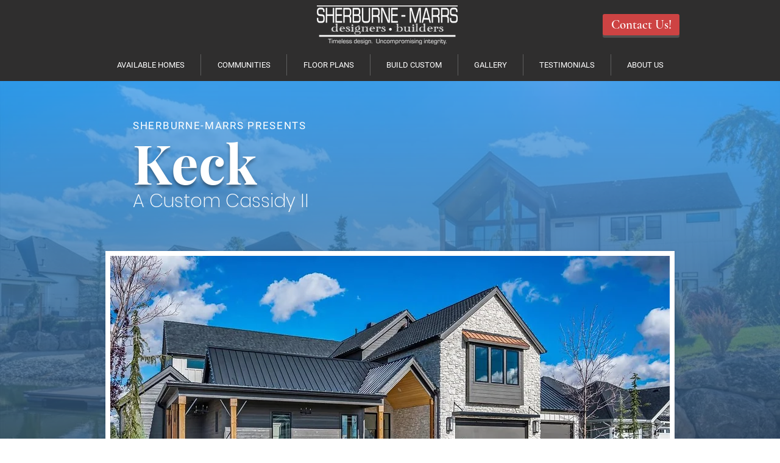

--- FILE ---
content_type: text/html; charset=UTF-8
request_url: https://www.sherburne-marrs.com/copy-of-bp-lot-15-belavista-1
body_size: 177923
content:
<!DOCTYPE html>
<html lang="en">
<head>
  
  <!-- SEO Tags -->
  <title>Boulder Point - Homesite #15 | Sherburne-Marrs</title>
  <link rel="canonical" href="https://www.sherburne-marrs.com/copy-of-bp-lot-15-belavista-1"/>
  <meta property="og:title" content="Boulder Point - Homesite #15 | Sherburne-Marrs"/>
  <meta property="og:image" content="https://static.wixstatic.com/media/81acb5_4c71131e184743fa911e0024aaa329a8~mv2.jpg/v1/fill/w_1920,h_1080,al_c/81acb5_4c71131e184743fa911e0024aaa329a8~mv2.jpg"/>
  <meta property="og:image:width" content="1920"/>
  <meta property="og:image:height" content="1080"/>
  <meta property="og:url" content="https://www.sherburne-marrs.com/copy-of-bp-lot-15-belavista-1"/>
  <meta property="og:site_name" content="Sherburne-Marrs"/>
  <meta property="og:type" content="website"/>
  <meta name="facebook-domain-verification" content="b6270zls2bm5vsmz3sykejpix2g58j"/>
  <meta name="google-site-verification" content="plBsSe-DH7fh751_AuMceG9K1ptMuw8oLm3HbwPsPdI"/>
  <meta name="fb_admins_meta_tag" content="SherburneMarrs"/>
  <meta name="msvalidate.01" content="CC5210220BA165AF8E450D052128C76B"/>
  <meta property="fb:admins" content="SherburneMarrs"/>
  <meta name="twitter:card" content="summary_large_image"/>
  <meta name="twitter:title" content="Boulder Point - Homesite #15 | Sherburne-Marrs"/>
  <meta name="twitter:image" content="https://static.wixstatic.com/media/81acb5_4c71131e184743fa911e0024aaa329a8~mv2.jpg/v1/fill/w_1920,h_1080,al_c/81acb5_4c71131e184743fa911e0024aaa329a8~mv2.jpg"/>

  
  <meta charset='utf-8'>
  <meta name="viewport" content="width=device-width, initial-scale=1" id="wixDesktopViewport" />
  <meta http-equiv="X-UA-Compatible" content="IE=edge">
  <meta name="generator" content="Wix.com Website Builder"/>

  <link rel="icon" sizes="192x192" href="https://static.wixstatic.com/media/3eb74f_b1d3f31be011475382981e4773df0805%7Emv2.png/v1/fill/w_192%2Ch_192%2Clg_1%2Cusm_0.66_1.00_0.01/3eb74f_b1d3f31be011475382981e4773df0805%7Emv2.png" type="image/png"/>
  <link rel="shortcut icon" href="https://static.wixstatic.com/media/3eb74f_b1d3f31be011475382981e4773df0805%7Emv2.png/v1/fill/w_192%2Ch_192%2Clg_1%2Cusm_0.66_1.00_0.01/3eb74f_b1d3f31be011475382981e4773df0805%7Emv2.png" type="image/png"/>
  <link rel="apple-touch-icon" href="https://static.wixstatic.com/media/3eb74f_b1d3f31be011475382981e4773df0805%7Emv2.png/v1/fill/w_180%2Ch_180%2Clg_1%2Cusm_0.66_1.00_0.01/3eb74f_b1d3f31be011475382981e4773df0805%7Emv2.png" type="image/png"/>

  <!-- Safari Pinned Tab Icon -->
  <!-- <link rel="mask-icon" href="https://static.wixstatic.com/media/3eb74f_b1d3f31be011475382981e4773df0805%7Emv2.png/v1/fill/w_192%2Ch_192%2Clg_1%2Cusm_0.66_1.00_0.01/3eb74f_b1d3f31be011475382981e4773df0805%7Emv2.png"> -->

  <!-- Original trials -->
  


  <!-- Segmenter Polyfill -->
  <script>
    if (!window.Intl || !window.Intl.Segmenter) {
      (function() {
        var script = document.createElement('script');
        script.src = 'https://static.parastorage.com/unpkg/@formatjs/intl-segmenter@11.7.10/polyfill.iife.js';
        document.head.appendChild(script);
      })();
    }
  </script>

  <!-- Legacy Polyfills -->
  <script nomodule="" src="https://static.parastorage.com/unpkg/core-js-bundle@3.2.1/minified.js"></script>
  <script nomodule="" src="https://static.parastorage.com/unpkg/focus-within-polyfill@5.0.9/dist/focus-within-polyfill.js"></script>

  <!-- Performance API Polyfills -->
  <script>
  (function () {
    var noop = function noop() {};
    if ("performance" in window === false) {
      window.performance = {};
    }
    window.performance.mark = performance.mark || noop;
    window.performance.measure = performance.measure || noop;
    if ("now" in window.performance === false) {
      var nowOffset = Date.now();
      if (performance.timing && performance.timing.navigationStart) {
        nowOffset = performance.timing.navigationStart;
      }
      window.performance.now = function now() {
        return Date.now() - nowOffset;
      };
    }
  })();
  </script>

  <!-- Globals Definitions -->
  <script>
    (function () {
      var now = Date.now()
      window.initialTimestamps = {
        initialTimestamp: now,
        initialRequestTimestamp: Math.round(performance.timeOrigin ? performance.timeOrigin : now - performance.now())
      }

      window.thunderboltTag = "libs-releases-GA-local"
      window.thunderboltVersion = "1.16492.0"
    })();
  </script>

  <!-- Essential Viewer Model -->
  <script type="application/json" id="wix-essential-viewer-model">{"fleetConfig":{"fleetName":"thunderbolt-seo-renderer","type":"GA","code":0},"mode":{"qa":false,"enableTestApi":false,"debug":false,"ssrIndicator":false,"ssrOnly":false,"siteAssetsFallback":"enable","versionIndicator":false},"componentsLibrariesTopology":[{"artifactId":"editor-elements","namespace":"wixui","url":"https:\/\/static.parastorage.com\/services\/editor-elements\/1.14621.0"},{"artifactId":"editor-elements","namespace":"dsgnsys","url":"https:\/\/static.parastorage.com\/services\/editor-elements\/1.14621.0"}],"siteFeaturesConfigs":{"sessionManager":{"isRunningInDifferentSiteContext":false}},"language":{"userLanguage":"en"},"siteAssets":{"clientTopology":{"mediaRootUrl":"https:\/\/static.wixstatic.com","staticMediaUrl":"https:\/\/static.wixstatic.com\/media","moduleRepoUrl":"https:\/\/static.parastorage.com\/unpkg","fileRepoUrl":"https:\/\/static.parastorage.com\/services","viewerAppsUrl":"https:\/\/viewer-apps.parastorage.com","viewerAssetsUrl":"https:\/\/viewer-assets.parastorage.com","siteAssetsUrl":"https:\/\/siteassets.parastorage.com","pageJsonServerUrls":["https:\/\/pages.parastorage.com","https:\/\/staticorigin.wixstatic.com","https:\/\/www.sherburne-marrs.com","https:\/\/fallback.wix.com\/wix-html-editor-pages-webapp\/page"],"pathOfTBModulesInFileRepoForFallback":"wix-thunderbolt\/dist\/"}},"siteFeatures":["appMonitoring","assetsLoader","businessLogger","captcha","clickHandlerRegistrar","codeEmbed","commonConfig","componentsLoader","componentsRegistry","consentPolicy","cyclicTabbing","dynamicPages","environmentWixCodeSdk","environment","lightbox","locationWixCodeSdk","mpaNavigation","navigationManager","navigationPhases","ooi","pages","panorama","protectedPages","renderer","reporter","routerFetch","router","scrollRestoration","seoWixCodeSdk","seo","sessionManager","siteMembersWixCodeSdk","siteMembers","siteScrollBlocker","siteWixCodeSdk","speculationRules","ssrCache","stores","structureApi","thunderboltInitializer","tpaCommons","translations","usedPlatformApis","warmupData","windowMessageRegistrar","windowWixCodeSdk","wixCustomElementComponent","wixEmbedsApi","componentsReact","platform"],"site":{"externalBaseUrl":"https:\/\/www.sherburne-marrs.com","isSEO":true},"media":{"staticMediaUrl":"https:\/\/static.wixstatic.com\/media","mediaRootUrl":"https:\/\/static.wixstatic.com\/","staticVideoUrl":"https:\/\/video.wixstatic.com\/"},"requestUrl":"https:\/\/www.sherburne-marrs.com\/copy-of-bp-lot-15-belavista-1","rollout":{"siteAssetsVersionsRollout":false,"isDACRollout":0,"isTBRollout":false},"commonConfig":{"brand":"wix","host":"VIEWER","bsi":"","consentPolicy":{},"consentPolicyHeader":{},"siteRevision":"2262","renderingFlow":"NONE","language":"en","locale":"en-us"},"interactionSampleRatio":0.01,"dynamicModelUrl":"https:\/\/www.sherburne-marrs.com\/_api\/v2\/dynamicmodel","accessTokensUrl":"https:\/\/www.sherburne-marrs.com\/_api\/v1\/access-tokens","isExcludedFromSecurityExperiments":false,"experiments":{"specs.thunderbolt.hardenFetchAndXHR":true}}</script>
  <script>window.viewerModel = JSON.parse(document.getElementById('wix-essential-viewer-model').textContent)</script>

  <script>
    window.commonConfig = viewerModel.commonConfig
  </script>

  
  <!-- BEGIN handleAccessTokens bundle -->

  <script data-url="https://static.parastorage.com/services/wix-thunderbolt/dist/handleAccessTokens.inline.698ac2a0.bundle.min.js">(()=>{"use strict";function e(e){let{context:o,property:r,value:n,enumerable:i=!0}=e,l=e.get,c=e.set;if(!r||void 0===n&&!l&&!c)return new Error("property and value are required");let a=o||globalThis,s=a?.[r],u={};if(void 0!==n)u.value=n;else{if(l){let e=t(l);e&&(u.get=e)}if(c){let e=t(c);e&&(u.set=e)}}let p={...u,enumerable:i||!1,configurable:!1};void 0!==n&&(p.writable=!1);try{Object.defineProperty(a,r,p)}catch(e){return e instanceof TypeError?s:e}return s}function t(e,t){return"function"==typeof e?e:!0===e?.async&&"function"==typeof e.func?t?async function(t){return e.func(t)}:async function(){return e.func()}:"function"==typeof e?.func?e.func:void 0}try{e({property:"strictDefine",value:e})}catch{}try{e({property:"defineStrictObject",value:r})}catch{}try{e({property:"defineStrictMethod",value:n})}catch{}var o=["toString","toLocaleString","valueOf","constructor","prototype"];function r(t){let{context:n,property:l,propertiesToExclude:c=[],skipPrototype:a=!1,hardenPrototypePropertiesToExclude:s=[]}=t;if(!l)return new Error("property is required");let u=(n||globalThis)[l],p={},f=i(n,l);u&&("object"==typeof u||"function"==typeof u)&&Reflect.ownKeys(u).forEach(t=>{if(!c.includes(t)&&!o.includes(t)){let o=i(u,t);if(o&&(o.writable||o.configurable)){let{value:r,get:n,set:i,enumerable:l=!1}=o,c={};void 0!==r?c.value=r:n?c.get=n:i&&(c.set=i);try{let o=e({context:u,property:t,...c,enumerable:l});p[t]=o}catch(e){if(!(e instanceof TypeError))throw e;try{p[t]=o.value||o.get||o.set}catch{}}}}});let y={originalObject:u,originalProperties:p};if(!a&&void 0!==u?.prototype){let e=r({context:u,property:"prototype",propertiesToExclude:s,skipPrototype:!0});e instanceof Error||(y.originalPrototype=e?.originalObject,y.originalPrototypeProperties=e?.originalProperties)}return e({context:n,property:l,value:u,enumerable:f?.enumerable}),y}function n(t,o){let r=(o||globalThis)[t],n=i(o||globalThis,t);return r&&n&&(n.writable||n.configurable)?(Object.freeze(r),e({context:globalThis,property:t,value:r})):r}function i(e,t){if(e&&t)try{return Reflect.getOwnPropertyDescriptor(e,t)}catch{return}}function l(e){if("string"!=typeof e)return e;try{return decodeURIComponent(e).toLowerCase().trim()}catch{return e.toLowerCase().trim()}}function c(e,t){let o="";if("string"==typeof e)o=e.split("=")[0]?.trim()||"";else{if(!e||"string"!=typeof e.name)return!1;o=e.name}return t.has(l(o)||"")}function a(e,t){let o;return o="string"==typeof e?e.split(";").map(e=>e.trim()).filter(e=>e.length>0):e||[],o.filter(e=>!c(e,t))}var s=null;function u(){return null===s&&(s=typeof Document>"u"?void 0:Object.getOwnPropertyDescriptor(Document.prototype,"cookie")),s}function p(t,o){if(!globalThis?.cookieStore)return;let r=globalThis.cookieStore.get.bind(globalThis.cookieStore),n=globalThis.cookieStore.getAll.bind(globalThis.cookieStore),i=globalThis.cookieStore.set.bind(globalThis.cookieStore),l=globalThis.cookieStore.delete.bind(globalThis.cookieStore);return e({context:globalThis.CookieStore.prototype,property:"get",value:async function(e){return c(("string"==typeof e?e:e.name)||"",t)?null:r.call(this,e)},enumerable:!0}),e({context:globalThis.CookieStore.prototype,property:"getAll",value:async function(){return a(await n.apply(this,Array.from(arguments)),t)},enumerable:!0}),e({context:globalThis.CookieStore.prototype,property:"set",value:async function(){let e=Array.from(arguments);if(!c(1===e.length?e[0].name:e[0],t))return i.apply(this,e);o&&console.warn(o)},enumerable:!0}),e({context:globalThis.CookieStore.prototype,property:"delete",value:async function(){let e=Array.from(arguments);if(!c(1===e.length?e[0].name:e[0],t))return l.apply(this,e)},enumerable:!0}),e({context:globalThis.cookieStore,property:"prototype",value:globalThis.CookieStore.prototype,enumerable:!1}),e({context:globalThis,property:"cookieStore",value:globalThis.cookieStore,enumerable:!0}),{get:r,getAll:n,set:i,delete:l}}var f=["TextEncoder","TextDecoder","XMLHttpRequestEventTarget","EventTarget","URL","JSON","Reflect","Object","Array","Map","Set","WeakMap","WeakSet","Promise","Symbol","Error"],y=["addEventListener","removeEventListener","dispatchEvent","encodeURI","encodeURIComponent","decodeURI","decodeURIComponent"];const d=(e="",t="",o="/")=>`${e}=; ${t?`domain=${t};`:""} max-age=0; path=${o}; expires=Thu, 01 Jan 1970 00:00:01 GMT`,g="client-session-bind",b=[g,"client-binding","svSession","smSession","server-session-bind","wixSession2","wixSession3"].map(e=>e.toLowerCase()),{cookie:h}=function(t,o){let r=new Set(t);return e({context:document,property:"cookie",set:{func:e=>function(e,t,o,r){let n=u(),i=l(t.split(";")[0]||"")||"";[...o].every(e=>!i.startsWith(e.toLowerCase()))&&n?.set?n.set.call(e,t):r&&console.warn(r)}(document,e,r,o)},get:{func:()=>function(e,t){let o=u();if(!o?.get)throw new Error("Cookie descriptor or getter not available");return a(o.get.call(e),t).join("; ")}(document,r)},enumerable:!0}),{cookieStore:p(r,o),cookie:u()}}(b),m="tbReady",v="security_overrideGlobals",{experiments:w,siteFeaturesConfigs:T,accessTokensUrl:S}=window.viewerModel,k=S,x={},E=(()=>{const e=((e,t)=>{try{const o=t?t.get.call(document):document.cookie;return o.split(";").map(e=>e.trim()).filter(t=>t?.startsWith(e))[0]?.split("=")[1]}catch(e){return""}})(g,h);return(()=>{const e=d(g),t=d(g,location.hostname);h.set.call(document,e),h.set.call(document,t)})(),e})();E&&(x["client-binding"]=E);const C=fetch;addEventListener(m,function e(t){const{logger:o}=t.detail;try{window.tb.init({fetch:C,fetchHeaders:x})}catch(e){const t=new Error("TB003");o.meter(`${v}_${t.message}`,{paramsOverrides:{errorType:v,eventString:t.message}}),window?.viewerModel?.mode.debug&&console.error(e)}finally{removeEventListener(m,e)}}),w["specs.thunderbolt.hardenFetchAndXHR"]||(window.fetchDynamicModel=()=>T.sessionManager.isRunningInDifferentSiteContext?Promise.resolve({}):fetch(k,{credentials:"same-origin",headers:x}).then(function(e){if(!e.ok)throw new Error(`[${e.status}]${e.statusText}`);return e.json()}),window.dynamicModelPromise=window.fetchDynamicModel())})();
//# sourceMappingURL=https://static.parastorage.com/services/wix-thunderbolt/dist/handleAccessTokens.inline.698ac2a0.bundle.min.js.map</script>

<!-- END handleAccessTokens bundle -->

<!-- BEGIN overrideGlobals bundle -->

<script data-url="https://static.parastorage.com/services/wix-thunderbolt/dist/overrideGlobals.inline.ec13bfcf.bundle.min.js">(()=>{"use strict";function e(e){let{context:r,property:o,value:n,enumerable:i=!0}=e,c=e.get,a=e.set;if(!o||void 0===n&&!c&&!a)return new Error("property and value are required");let l=r||globalThis,u=l?.[o],s={};if(void 0!==n)s.value=n;else{if(c){let e=t(c);e&&(s.get=e)}if(a){let e=t(a);e&&(s.set=e)}}let p={...s,enumerable:i||!1,configurable:!1};void 0!==n&&(p.writable=!1);try{Object.defineProperty(l,o,p)}catch(e){return e instanceof TypeError?u:e}return u}function t(e,t){return"function"==typeof e?e:!0===e?.async&&"function"==typeof e.func?t?async function(t){return e.func(t)}:async function(){return e.func()}:"function"==typeof e?.func?e.func:void 0}try{e({property:"strictDefine",value:e})}catch{}try{e({property:"defineStrictObject",value:o})}catch{}try{e({property:"defineStrictMethod",value:n})}catch{}var r=["toString","toLocaleString","valueOf","constructor","prototype"];function o(t){let{context:n,property:c,propertiesToExclude:a=[],skipPrototype:l=!1,hardenPrototypePropertiesToExclude:u=[]}=t;if(!c)return new Error("property is required");let s=(n||globalThis)[c],p={},f=i(n,c);s&&("object"==typeof s||"function"==typeof s)&&Reflect.ownKeys(s).forEach(t=>{if(!a.includes(t)&&!r.includes(t)){let r=i(s,t);if(r&&(r.writable||r.configurable)){let{value:o,get:n,set:i,enumerable:c=!1}=r,a={};void 0!==o?a.value=o:n?a.get=n:i&&(a.set=i);try{let r=e({context:s,property:t,...a,enumerable:c});p[t]=r}catch(e){if(!(e instanceof TypeError))throw e;try{p[t]=r.value||r.get||r.set}catch{}}}}});let d={originalObject:s,originalProperties:p};if(!l&&void 0!==s?.prototype){let e=o({context:s,property:"prototype",propertiesToExclude:u,skipPrototype:!0});e instanceof Error||(d.originalPrototype=e?.originalObject,d.originalPrototypeProperties=e?.originalProperties)}return e({context:n,property:c,value:s,enumerable:f?.enumerable}),d}function n(t,r){let o=(r||globalThis)[t],n=i(r||globalThis,t);return o&&n&&(n.writable||n.configurable)?(Object.freeze(o),e({context:globalThis,property:t,value:o})):o}function i(e,t){if(e&&t)try{return Reflect.getOwnPropertyDescriptor(e,t)}catch{return}}function c(e){if("string"!=typeof e)return e;try{return decodeURIComponent(e).toLowerCase().trim()}catch{return e.toLowerCase().trim()}}function a(e,t){return e instanceof Headers?e.forEach((r,o)=>{l(o,t)||e.delete(o)}):Object.keys(e).forEach(r=>{l(r,t)||delete e[r]}),e}function l(e,t){return!t.has(c(e)||"")}function u(e,t){let r=!0,o=function(e){let t,r;if(globalThis.Request&&e instanceof Request)t=e.url;else{if("function"!=typeof e?.toString)throw new Error("Unsupported type for url");t=e.toString()}try{return new URL(t).pathname}catch{return r=t.replace(/#.+/gi,"").split("?").shift(),r.startsWith("/")?r:`/${r}`}}(e),n=c(o);return n&&t.some(e=>n.includes(e))&&(r=!1),r}function s(t,r,o){let n=fetch,i=XMLHttpRequest,c=new Set(r);function s(){let e=new i,r=e.open,n=e.setRequestHeader;return e.open=function(){let n=Array.from(arguments),i=n[1];if(n.length<2||u(i,t))return r.apply(e,n);throw new Error(o||`Request not allowed for path ${i}`)},e.setRequestHeader=function(t,r){l(decodeURIComponent(t),c)&&n.call(e,t,r)},e}return e({property:"fetch",value:function(){let e=function(e,t){return globalThis.Request&&e[0]instanceof Request&&e[0]?.headers?a(e[0].headers,t):e[1]?.headers&&a(e[1].headers,t),e}(arguments,c);return u(arguments[0],t)?n.apply(globalThis,Array.from(e)):new Promise((e,t)=>{t(new Error(o||`Request not allowed for path ${arguments[0]}`))})},enumerable:!0}),e({property:"XMLHttpRequest",value:s,enumerable:!0}),Object.keys(i).forEach(e=>{s[e]=i[e]}),{fetch:n,XMLHttpRequest:i}}var p=["TextEncoder","TextDecoder","XMLHttpRequestEventTarget","EventTarget","URL","JSON","Reflect","Object","Array","Map","Set","WeakMap","WeakSet","Promise","Symbol","Error"],f=["addEventListener","removeEventListener","dispatchEvent","encodeURI","encodeURIComponent","decodeURI","decodeURIComponent"];const d=function(){let t=globalThis.open,r=document.open;function o(e,r,o){let n="string"!=typeof e,i=t.call(window,e,r,o);return n||e&&function(e){return e.startsWith("//")&&/(?:[a-z0-9](?:[a-z0-9-]{0,61}[a-z0-9])?\.)+[a-z0-9][a-z0-9-]{0,61}[a-z0-9]/g.test(`${location.protocol}:${e}`)&&(e=`${location.protocol}${e}`),!e.startsWith("http")||new URL(e).hostname===location.hostname}(e)?{}:i}return e({property:"open",value:o,context:globalThis,enumerable:!0}),e({property:"open",value:function(e,t,n){return e?o(e,t,n):r.call(document,e||"",t||"",n||"")},context:document,enumerable:!0}),{open:t,documentOpen:r}},y=function(){let t=document.createElement,r=Element.prototype.setAttribute,o=Element.prototype.setAttributeNS;return e({property:"createElement",context:document,value:function(n,i){let a=t.call(document,n,i);if("iframe"===c(n)){e({property:"srcdoc",context:a,get:()=>"",set:()=>{console.warn("`srcdoc` is not allowed in iframe elements.")}});let t=function(e,t){"srcdoc"!==e.toLowerCase()?r.call(a,e,t):console.warn("`srcdoc` attribute is not allowed to be set.")},n=function(e,t,r){"srcdoc"!==t.toLowerCase()?o.call(a,e,t,r):console.warn("`srcdoc` attribute is not allowed to be set.")};a.setAttribute=t,a.setAttributeNS=n}return a},enumerable:!0}),{createElement:t,setAttribute:r,setAttributeNS:o}},m=["client-binding"],b=["/_api/v1/access-tokens","/_api/v2/dynamicmodel","/_api/one-app-session-web/v3/businesses"],h=function(){let t=setTimeout,r=setInterval;return o("setTimeout",0,globalThis),o("setInterval",0,globalThis),{setTimeout:t,setInterval:r};function o(t,r,o){let n=o||globalThis,i=n[t];if(!i||"function"!=typeof i)throw new Error(`Function ${t} not found or is not a function`);e({property:t,value:function(){let e=Array.from(arguments);if("string"!=typeof e[r])return i.apply(n,e);console.warn(`Calling ${t} with a String Argument at index ${r} is not allowed`)},context:o,enumerable:!0})}},v=function(){if(navigator&&"serviceWorker"in navigator){let t=navigator.serviceWorker.register;return e({context:navigator.serviceWorker,property:"register",value:function(){console.log("Service worker registration is not allowed")},enumerable:!0}),{register:t}}return{}};performance.mark("overrideGlobals started");const{isExcludedFromSecurityExperiments:g,experiments:w}=window.viewerModel,E=!g&&w["specs.thunderbolt.securityExperiments"];try{d(),E&&y(),w["specs.thunderbolt.hardenFetchAndXHR"]&&E&&s(b,m),v(),(e=>{let t=[],r=[];r=r.concat(["TextEncoder","TextDecoder"]),e&&(r=r.concat(["XMLHttpRequestEventTarget","EventTarget"])),r=r.concat(["URL","JSON"]),e&&(t=t.concat(["addEventListener","removeEventListener"])),t=t.concat(["encodeURI","encodeURIComponent","decodeURI","decodeURIComponent"]),r=r.concat(["String","Number"]),e&&r.push("Object"),r=r.concat(["Reflect"]),t.forEach(e=>{n(e),["addEventListener","removeEventListener"].includes(e)&&n(e,document)}),r.forEach(e=>{o({property:e})})})(E),E&&h()}catch(e){window?.viewerModel?.mode.debug&&console.error(e);const t=new Error("TB006");window.fedops?.reportError(t,"security_overrideGlobals"),window.Sentry?window.Sentry.captureException(t):globalThis.defineStrictProperty("sentryBuffer",[t],window,!1)}performance.mark("overrideGlobals ended")})();
//# sourceMappingURL=https://static.parastorage.com/services/wix-thunderbolt/dist/overrideGlobals.inline.ec13bfcf.bundle.min.js.map</script>

<!-- END overrideGlobals bundle -->


  
  <script>
    window.commonConfig = viewerModel.commonConfig

	
  </script>

  <!-- Initial CSS -->
  <style data-url="https://static.parastorage.com/services/wix-thunderbolt/dist/main.c00ad876.min.css">@keyframes slide-horizontal-new{0%{transform:translateX(100%)}}@keyframes slide-horizontal-old{80%{opacity:1}to{opacity:0;transform:translateX(-100%)}}@keyframes slide-vertical-new{0%{transform:translateY(-100%)}}@keyframes slide-vertical-old{80%{opacity:1}to{opacity:0;transform:translateY(100%)}}@keyframes out-in-new{0%{opacity:0}}@keyframes out-in-old{to{opacity:0}}:root:active-view-transition{view-transition-name:none}::view-transition{pointer-events:none}:root:active-view-transition::view-transition-new(page-group),:root:active-view-transition::view-transition-old(page-group){animation-duration:.6s;cursor:wait;pointer-events:all}:root:active-view-transition-type(SlideHorizontal)::view-transition-old(page-group){animation:slide-horizontal-old .6s cubic-bezier(.83,0,.17,1) forwards;mix-blend-mode:normal}:root:active-view-transition-type(SlideHorizontal)::view-transition-new(page-group){animation:slide-horizontal-new .6s cubic-bezier(.83,0,.17,1) backwards;mix-blend-mode:normal}:root:active-view-transition-type(SlideVertical)::view-transition-old(page-group){animation:slide-vertical-old .6s cubic-bezier(.83,0,.17,1) forwards;mix-blend-mode:normal}:root:active-view-transition-type(SlideVertical)::view-transition-new(page-group){animation:slide-vertical-new .6s cubic-bezier(.83,0,.17,1) backwards;mix-blend-mode:normal}:root:active-view-transition-type(OutIn)::view-transition-old(page-group){animation:out-in-old .35s cubic-bezier(.64,0,.78,0) forwards}:root:active-view-transition-type(OutIn)::view-transition-new(page-group){animation:out-in-new .35s cubic-bezier(.22,1,.36,1) .35s backwards}@media(prefers-reduced-motion:reduce){::view-transition-group(*),::view-transition-new(*),::view-transition-old(*){animation:none!important}}body,html{background:transparent;border:0;margin:0;outline:0;padding:0;vertical-align:baseline}body{--scrollbar-width:0px;font-family:Arial,Helvetica,sans-serif;font-size:10px}body,html{height:100%}body{overflow-x:auto;overflow-y:scroll}body:not(.responsive) #site-root{min-width:var(--site-width);width:100%}body:not([data-js-loaded]) [data-hide-prejs]{visibility:hidden}wix-interact-element{display:contents}#SITE_CONTAINER{position:relative}:root{--one-unit:1vw;--section-max-width:9999px;--spx-stopper-max:9999px;--spx-stopper-min:0px;--browser-zoom:1}@supports(-webkit-appearance:none) and (stroke-color:transparent){:root{--safari-sticky-fix:opacity;--experimental-safari-sticky-fix:translateZ(0)}}@supports(container-type:inline-size){:root{--one-unit:1cqw}}[id^=oldHoverBox-]{mix-blend-mode:plus-lighter;transition:opacity .5s ease,visibility .5s ease}[data-mesh-id$=inlineContent-gridContainer]:has(>[id^=oldHoverBox-]){isolation:isolate}</style>
<style data-url="https://static.parastorage.com/services/wix-thunderbolt/dist/main.renderer.9cb0985f.min.css">a,abbr,acronym,address,applet,b,big,blockquote,button,caption,center,cite,code,dd,del,dfn,div,dl,dt,em,fieldset,font,footer,form,h1,h2,h3,h4,h5,h6,header,i,iframe,img,ins,kbd,label,legend,li,nav,object,ol,p,pre,q,s,samp,section,small,span,strike,strong,sub,sup,table,tbody,td,tfoot,th,thead,title,tr,tt,u,ul,var{background:transparent;border:0;margin:0;outline:0;padding:0;vertical-align:baseline}input,select,textarea{box-sizing:border-box;font-family:Helvetica,Arial,sans-serif}ol,ul{list-style:none}blockquote,q{quotes:none}ins{text-decoration:none}del{text-decoration:line-through}table{border-collapse:collapse;border-spacing:0}a{cursor:pointer;text-decoration:none}.testStyles{overflow-y:hidden}.reset-button{-webkit-appearance:none;background:none;border:0;color:inherit;font:inherit;line-height:normal;outline:0;overflow:visible;padding:0;-webkit-user-select:none;-moz-user-select:none;-ms-user-select:none}:focus{outline:none}body.device-mobile-optimized:not(.disable-site-overflow){overflow-x:hidden;overflow-y:scroll}body.device-mobile-optimized:not(.responsive) #SITE_CONTAINER{margin-left:auto;margin-right:auto;overflow-x:visible;position:relative;width:320px}body.device-mobile-optimized:not(.responsive):not(.blockSiteScrolling) #SITE_CONTAINER{margin-top:0}body.device-mobile-optimized>*{max-width:100%!important}body.device-mobile-optimized #site-root{overflow-x:hidden;overflow-y:hidden}@supports(overflow:clip){body.device-mobile-optimized #site-root{overflow-x:clip;overflow-y:clip}}body.device-mobile-non-optimized #SITE_CONTAINER #site-root{overflow-x:clip;overflow-y:clip}body.device-mobile-non-optimized.fullScreenMode{background-color:#5f6360}body.device-mobile-non-optimized.fullScreenMode #MOBILE_ACTIONS_MENU,body.device-mobile-non-optimized.fullScreenMode #SITE_BACKGROUND,body.device-mobile-non-optimized.fullScreenMode #site-root,body.fullScreenMode #WIX_ADS{visibility:hidden}body.fullScreenMode{overflow-x:hidden!important;overflow-y:hidden!important}body.fullScreenMode.device-mobile-optimized #TINY_MENU{opacity:0;pointer-events:none}body.fullScreenMode-scrollable.device-mobile-optimized{overflow-x:hidden!important;overflow-y:auto!important}body.fullScreenMode-scrollable.device-mobile-optimized #masterPage,body.fullScreenMode-scrollable.device-mobile-optimized #site-root{overflow-x:hidden!important;overflow-y:hidden!important}body.fullScreenMode-scrollable.device-mobile-optimized #SITE_BACKGROUND,body.fullScreenMode-scrollable.device-mobile-optimized #masterPage{height:auto!important}body.fullScreenMode-scrollable.device-mobile-optimized #masterPage.mesh-layout{height:0!important}body.blockSiteScrolling,body.siteScrollingBlocked{position:fixed;width:100%}body.blockSiteScrolling #SITE_CONTAINER{margin-top:calc(var(--blocked-site-scroll-margin-top)*-1)}#site-root{margin:0 auto;min-height:100%;position:relative;top:var(--wix-ads-height)}#site-root img:not([src]){visibility:hidden}#site-root svg img:not([src]){visibility:visible}.auto-generated-link{color:inherit}#SCROLL_TO_BOTTOM,#SCROLL_TO_TOP{height:0}.has-click-trigger{cursor:pointer}.fullScreenOverlay{bottom:0;display:flex;justify-content:center;left:0;overflow-y:hidden;position:fixed;right:0;top:-60px;z-index:1005}.fullScreenOverlay>.fullScreenOverlayContent{bottom:0;left:0;margin:0 auto;overflow:hidden;position:absolute;right:0;top:60px;transform:translateZ(0)}[data-mesh-id$=centeredContent],[data-mesh-id$=form],[data-mesh-id$=inlineContent]{pointer-events:none;position:relative}[data-mesh-id$=-gridWrapper],[data-mesh-id$=-rotated-wrapper]{pointer-events:none}[data-mesh-id$=-gridContainer]>*,[data-mesh-id$=-rotated-wrapper]>*,[data-mesh-id$=inlineContent]>:not([data-mesh-id$=-gridContainer]){pointer-events:auto}.device-mobile-optimized #masterPage.mesh-layout #SOSP_CONTAINER_CUSTOM_ID{grid-area:2/1/3/2;-ms-grid-row:2;position:relative}#masterPage.mesh-layout{-ms-grid-rows:max-content max-content min-content max-content;-ms-grid-columns:100%;align-items:start;display:-ms-grid;display:grid;grid-template-columns:100%;grid-template-rows:max-content max-content min-content max-content;justify-content:stretch}#masterPage.mesh-layout #PAGES_CONTAINER,#masterPage.mesh-layout #SITE_FOOTER-placeholder,#masterPage.mesh-layout #SITE_FOOTER_WRAPPER,#masterPage.mesh-layout #SITE_HEADER-placeholder,#masterPage.mesh-layout #SITE_HEADER_WRAPPER,#masterPage.mesh-layout #SOSP_CONTAINER_CUSTOM_ID[data-state~=mobileView],#masterPage.mesh-layout #soapAfterPagesContainer,#masterPage.mesh-layout #soapBeforePagesContainer{-ms-grid-row-align:start;-ms-grid-column-align:start;-ms-grid-column:1}#masterPage.mesh-layout #SITE_HEADER-placeholder,#masterPage.mesh-layout #SITE_HEADER_WRAPPER{grid-area:1/1/2/2;-ms-grid-row:1}#masterPage.mesh-layout #PAGES_CONTAINER,#masterPage.mesh-layout #soapAfterPagesContainer,#masterPage.mesh-layout #soapBeforePagesContainer{grid-area:3/1/4/2;-ms-grid-row:3}#masterPage.mesh-layout #soapAfterPagesContainer,#masterPage.mesh-layout #soapBeforePagesContainer{width:100%}#masterPage.mesh-layout #PAGES_CONTAINER{align-self:stretch}#masterPage.mesh-layout main#PAGES_CONTAINER{display:block}#masterPage.mesh-layout #SITE_FOOTER-placeholder,#masterPage.mesh-layout #SITE_FOOTER_WRAPPER{grid-area:4/1/5/2;-ms-grid-row:4}#masterPage.mesh-layout #SITE_PAGES,#masterPage.mesh-layout [data-mesh-id=PAGES_CONTAINERcenteredContent],#masterPage.mesh-layout [data-mesh-id=PAGES_CONTAINERinlineContent]{height:100%}#masterPage.mesh-layout.desktop>*{width:100%}#masterPage.mesh-layout #PAGES_CONTAINER,#masterPage.mesh-layout #SITE_FOOTER,#masterPage.mesh-layout #SITE_FOOTER_WRAPPER,#masterPage.mesh-layout #SITE_HEADER,#masterPage.mesh-layout #SITE_HEADER_WRAPPER,#masterPage.mesh-layout #SITE_PAGES,#masterPage.mesh-layout #masterPageinlineContent{position:relative}#masterPage.mesh-layout #SITE_HEADER{grid-area:1/1/2/2}#masterPage.mesh-layout #SITE_FOOTER{grid-area:4/1/5/2}#masterPage.mesh-layout.overflow-x-clip #SITE_FOOTER,#masterPage.mesh-layout.overflow-x-clip #SITE_HEADER{overflow-x:clip}[data-z-counter]{z-index:0}[data-z-counter="0"]{z-index:auto}.wixSiteProperties{-webkit-font-smoothing:antialiased;-moz-osx-font-smoothing:grayscale}:root{--wst-button-color-fill-primary:rgb(var(--color_48));--wst-button-color-border-primary:rgb(var(--color_49));--wst-button-color-text-primary:rgb(var(--color_50));--wst-button-color-fill-primary-hover:rgb(var(--color_51));--wst-button-color-border-primary-hover:rgb(var(--color_52));--wst-button-color-text-primary-hover:rgb(var(--color_53));--wst-button-color-fill-primary-disabled:rgb(var(--color_54));--wst-button-color-border-primary-disabled:rgb(var(--color_55));--wst-button-color-text-primary-disabled:rgb(var(--color_56));--wst-button-color-fill-secondary:rgb(var(--color_57));--wst-button-color-border-secondary:rgb(var(--color_58));--wst-button-color-text-secondary:rgb(var(--color_59));--wst-button-color-fill-secondary-hover:rgb(var(--color_60));--wst-button-color-border-secondary-hover:rgb(var(--color_61));--wst-button-color-text-secondary-hover:rgb(var(--color_62));--wst-button-color-fill-secondary-disabled:rgb(var(--color_63));--wst-button-color-border-secondary-disabled:rgb(var(--color_64));--wst-button-color-text-secondary-disabled:rgb(var(--color_65));--wst-color-fill-base-1:rgb(var(--color_36));--wst-color-fill-base-2:rgb(var(--color_37));--wst-color-fill-base-shade-1:rgb(var(--color_38));--wst-color-fill-base-shade-2:rgb(var(--color_39));--wst-color-fill-base-shade-3:rgb(var(--color_40));--wst-color-fill-accent-1:rgb(var(--color_41));--wst-color-fill-accent-2:rgb(var(--color_42));--wst-color-fill-accent-3:rgb(var(--color_43));--wst-color-fill-accent-4:rgb(var(--color_44));--wst-color-fill-background-primary:rgb(var(--color_11));--wst-color-fill-background-secondary:rgb(var(--color_12));--wst-color-text-primary:rgb(var(--color_15));--wst-color-text-secondary:rgb(var(--color_14));--wst-color-action:rgb(var(--color_18));--wst-color-disabled:rgb(var(--color_39));--wst-color-title:rgb(var(--color_45));--wst-color-subtitle:rgb(var(--color_46));--wst-color-line:rgb(var(--color_47));--wst-font-style-h2:var(--font_2);--wst-font-style-h3:var(--font_3);--wst-font-style-h4:var(--font_4);--wst-font-style-h5:var(--font_5);--wst-font-style-h6:var(--font_6);--wst-font-style-body-large:var(--font_7);--wst-font-style-body-medium:var(--font_8);--wst-font-style-body-small:var(--font_9);--wst-font-style-body-x-small:var(--font_10);--wst-color-custom-1:rgb(var(--color_13));--wst-color-custom-2:rgb(var(--color_16));--wst-color-custom-3:rgb(var(--color_17));--wst-color-custom-4:rgb(var(--color_19));--wst-color-custom-5:rgb(var(--color_20));--wst-color-custom-6:rgb(var(--color_21));--wst-color-custom-7:rgb(var(--color_22));--wst-color-custom-8:rgb(var(--color_23));--wst-color-custom-9:rgb(var(--color_24));--wst-color-custom-10:rgb(var(--color_25));--wst-color-custom-11:rgb(var(--color_26));--wst-color-custom-12:rgb(var(--color_27));--wst-color-custom-13:rgb(var(--color_28));--wst-color-custom-14:rgb(var(--color_29));--wst-color-custom-15:rgb(var(--color_30));--wst-color-custom-16:rgb(var(--color_31));--wst-color-custom-17:rgb(var(--color_32));--wst-color-custom-18:rgb(var(--color_33));--wst-color-custom-19:rgb(var(--color_34));--wst-color-custom-20:rgb(var(--color_35))}.wix-presets-wrapper{display:contents}</style>

  <meta name="format-detection" content="telephone=no">
  <meta name="skype_toolbar" content="skype_toolbar_parser_compatible">
  
  

  

  
      <!--pageHtmlEmbeds.head start-->
      <script type="wix/htmlEmbeds" id="pageHtmlEmbeds.head start"></script>
    
      <!-- Global site tag (gtag.js) - Google Analytics -->
<script async src="https://www.googletagmanager.com/gtag/js?id=UA-166325980-1"></script>
<script>
window.dataLayer = window.dataLayer || [];
function gtag(){dataLayer.push(arguments);}
gtag('js', new Date());
gtag('config', 'UA-166325980-1');
</script>
    
      <script>
function registerListener() {
  window.wixDevelopersAnalytics.register(
    'cf06bdf3-5bab-4f20-b165-97fb723dac6a',
    (eventName, eventParams, options) => {
      const a = 1
      const XSRFToken = getXSRFTokenFromCookie()
      fetch(
        `${window.location.origin}/_serverless/analytics-reporter/facebook/event`,
        {
          method: 'POST',
          headers: {
            'Content-Type': 'application/json',
            'X-XSRF-TOKEN': XSRFToken,
          },
          body: JSON.stringify({ eventName, data: eventParams }),
        },
      );
    },
  );
  function getXSRFTokenFromCookie() {
    var match = document.cookie.match(new RegExp("XSRF-TOKEN=(.+?);"));
    return match ? match[1] : "";
  }
}
window.wixDevelopersAnalytics
  ? registerListener()
  : window.addEventListener('wixDevelopersAnalyticsReady', registerListener);
</script>

    
      <script type="application/ld+json">
{
  "@context": "https://schema.org",
  "@type": "Organization",
  "name": "Sherburne-Marrs",
  "url": "https://www.sherburne-marrs.com/",
  "logo": "https://static.wixstatic.com/media/59885b_423daf2ee39b4ff18293c5d5724bef72~mv2.png/v1/fill/w_231,h_64,al_c,q_85,usm_0.66_1.00_0.01,enc_auto/216112_93c4a6f3cbb360ba55463d6a42cdfacf.png",
  "sameAs": [
    "https://www.facebook.com/SherburneMarrs/",
    "",
    "https://www.instagram.com/sherburnemarrs/?hl=en",
    "",
    ""
  ]
}
</script>
    
      <script type="wix/htmlEmbeds" id="pageHtmlEmbeds.head end"></script>
      <!--pageHtmlEmbeds.head end-->
  

  <!-- head performance data start -->
  
  <!-- head performance data end -->
  

    


    
<style data-href="https://static.parastorage.com/services/editor-elements-library/dist/thunderbolt/rb_wixui.thunderbolt_bootstrap-classic.72e6a2a3.min.css">.PlZyDq{touch-action:manipulation}.uDW_Qe{align-items:center;box-sizing:border-box;display:flex;justify-content:var(--label-align);min-width:100%;text-align:initial;width:-moz-max-content;width:max-content}.uDW_Qe:before{max-width:var(--margin-start,0)}.uDW_Qe:after,.uDW_Qe:before{align-self:stretch;content:"";flex-grow:1}.uDW_Qe:after{max-width:var(--margin-end,0)}.FubTgk{height:100%}.FubTgk .uDW_Qe{border-radius:var(--corvid-border-radius,var(--rd,0));bottom:0;box-shadow:var(--shd,0 1px 4px rgba(0,0,0,.6));left:0;position:absolute;right:0;top:0;transition:var(--trans1,border-color .4s ease 0s,background-color .4s ease 0s)}.FubTgk .uDW_Qe:link,.FubTgk .uDW_Qe:visited{border-color:transparent}.FubTgk .l7_2fn{color:var(--corvid-color,rgb(var(--txt,var(--color_15,color_15))));font:var(--fnt,var(--font_5));margin:0;position:relative;transition:var(--trans2,color .4s ease 0s);white-space:nowrap}.FubTgk[aria-disabled=false] .uDW_Qe{background-color:var(--corvid-background-color,rgba(var(--bg,var(--color_17,color_17)),var(--alpha-bg,1)));border:solid var(--corvid-border-color,rgba(var(--brd,var(--color_15,color_15)),var(--alpha-brd,1))) var(--corvid-border-width,var(--brw,0));cursor:pointer!important}:host(.device-mobile-optimized) .FubTgk[aria-disabled=false]:active .uDW_Qe,body.device-mobile-optimized .FubTgk[aria-disabled=false]:active .uDW_Qe{background-color:var(--corvid-hover-background-color,rgba(var(--bgh,var(--color_18,color_18)),var(--alpha-bgh,1)));border-color:var(--corvid-hover-border-color,rgba(var(--brdh,var(--color_15,color_15)),var(--alpha-brdh,1)))}:host(.device-mobile-optimized) .FubTgk[aria-disabled=false]:active .l7_2fn,body.device-mobile-optimized .FubTgk[aria-disabled=false]:active .l7_2fn{color:var(--corvid-hover-color,rgb(var(--txth,var(--color_15,color_15))))}:host(:not(.device-mobile-optimized)) .FubTgk[aria-disabled=false]:hover .uDW_Qe,body:not(.device-mobile-optimized) .FubTgk[aria-disabled=false]:hover .uDW_Qe{background-color:var(--corvid-hover-background-color,rgba(var(--bgh,var(--color_18,color_18)),var(--alpha-bgh,1)));border-color:var(--corvid-hover-border-color,rgba(var(--brdh,var(--color_15,color_15)),var(--alpha-brdh,1)))}:host(:not(.device-mobile-optimized)) .FubTgk[aria-disabled=false]:hover .l7_2fn,body:not(.device-mobile-optimized) .FubTgk[aria-disabled=false]:hover .l7_2fn{color:var(--corvid-hover-color,rgb(var(--txth,var(--color_15,color_15))))}.FubTgk[aria-disabled=true] .uDW_Qe{background-color:var(--corvid-disabled-background-color,rgba(var(--bgd,204,204,204),var(--alpha-bgd,1)));border-color:var(--corvid-disabled-border-color,rgba(var(--brdd,204,204,204),var(--alpha-brdd,1)));border-style:solid;border-width:var(--corvid-border-width,var(--brw,0))}.FubTgk[aria-disabled=true] .l7_2fn{color:var(--corvid-disabled-color,rgb(var(--txtd,255,255,255)))}.uUxqWY{align-items:center;box-sizing:border-box;display:flex;justify-content:var(--label-align);min-width:100%;text-align:initial;width:-moz-max-content;width:max-content}.uUxqWY:before{max-width:var(--margin-start,0)}.uUxqWY:after,.uUxqWY:before{align-self:stretch;content:"";flex-grow:1}.uUxqWY:after{max-width:var(--margin-end,0)}.Vq4wYb[aria-disabled=false] .uUxqWY{cursor:pointer}:host(.device-mobile-optimized) .Vq4wYb[aria-disabled=false]:active .wJVzSK,body.device-mobile-optimized .Vq4wYb[aria-disabled=false]:active .wJVzSK{color:var(--corvid-hover-color,rgb(var(--txth,var(--color_15,color_15))));transition:var(--trans,color .4s ease 0s)}:host(:not(.device-mobile-optimized)) .Vq4wYb[aria-disabled=false]:hover .wJVzSK,body:not(.device-mobile-optimized) .Vq4wYb[aria-disabled=false]:hover .wJVzSK{color:var(--corvid-hover-color,rgb(var(--txth,var(--color_15,color_15))));transition:var(--trans,color .4s ease 0s)}.Vq4wYb .uUxqWY{bottom:0;left:0;position:absolute;right:0;top:0}.Vq4wYb .wJVzSK{color:var(--corvid-color,rgb(var(--txt,var(--color_15,color_15))));font:var(--fnt,var(--font_5));transition:var(--trans,color .4s ease 0s);white-space:nowrap}.Vq4wYb[aria-disabled=true] .wJVzSK{color:var(--corvid-disabled-color,rgb(var(--txtd,255,255,255)))}:host(:not(.device-mobile-optimized)) .CohWsy,body:not(.device-mobile-optimized) .CohWsy{display:flex}:host(:not(.device-mobile-optimized)) .V5AUxf,body:not(.device-mobile-optimized) .V5AUxf{-moz-column-gap:var(--margin);column-gap:var(--margin);direction:var(--direction);display:flex;margin:0 auto;position:relative;width:calc(100% - var(--padding)*2)}:host(:not(.device-mobile-optimized)) .V5AUxf>*,body:not(.device-mobile-optimized) .V5AUxf>*{direction:ltr;flex:var(--column-flex) 1 0%;left:0;margin-bottom:var(--padding);margin-top:var(--padding);min-width:0;position:relative;top:0}:host(.device-mobile-optimized) .V5AUxf,body.device-mobile-optimized .V5AUxf{display:block;padding-bottom:var(--padding-y);padding-left:var(--padding-x,0);padding-right:var(--padding-x,0);padding-top:var(--padding-y);position:relative}:host(.device-mobile-optimized) .V5AUxf>*,body.device-mobile-optimized .V5AUxf>*{margin-bottom:var(--margin);position:relative}:host(.device-mobile-optimized) .V5AUxf>:first-child,body.device-mobile-optimized .V5AUxf>:first-child{margin-top:var(--firstChildMarginTop,0)}:host(.device-mobile-optimized) .V5AUxf>:last-child,body.device-mobile-optimized .V5AUxf>:last-child{margin-bottom:var(--lastChildMarginBottom)}.LIhNy3{backface-visibility:hidden}.jhxvbR,.mtrorN{display:block;height:100%;width:100%}.jhxvbR img{max-width:var(--wix-img-max-width,100%)}.jhxvbR[data-animate-blur] img{filter:blur(9px);transition:filter .8s ease-in}.jhxvbR[data-animate-blur] img[data-load-done]{filter:none}.if7Vw2{height:100%;left:0;-webkit-mask-image:var(--mask-image,none);mask-image:var(--mask-image,none);-webkit-mask-position:var(--mask-position,0);mask-position:var(--mask-position,0);-webkit-mask-repeat:var(--mask-repeat,no-repeat);mask-repeat:var(--mask-repeat,no-repeat);-webkit-mask-size:var(--mask-size,100%);mask-size:var(--mask-size,100%);overflow:hidden;pointer-events:var(--fill-layer-background-media-pointer-events);position:absolute;top:0;width:100%}.if7Vw2.f0uTJH{clip:rect(0,auto,auto,0)}.if7Vw2 .i1tH8h{height:100%;position:absolute;top:0;width:100%}.if7Vw2 .DXi4PB{height:var(--fill-layer-image-height,100%);opacity:var(--fill-layer-image-opacity)}.if7Vw2 .DXi4PB img{height:100%;width:100%}@supports(-webkit-hyphens:none){.if7Vw2.f0uTJH{clip:auto;-webkit-clip-path:inset(0)}}.wG8dni{height:100%}.tcElKx{background-color:var(--bg-overlay-color);background-image:var(--bg-gradient);transition:var(--inherit-transition)}.ImALHf,.Ybjs9b{opacity:var(--fill-layer-video-opacity)}.UWmm3w{bottom:var(--media-padding-bottom);height:var(--media-padding-height);position:absolute;top:var(--media-padding-top);width:100%}.Yjj1af{transform:scale(var(--scale,1));transition:var(--transform-duration,transform 0s)}.ImALHf{height:100%;position:relative;width:100%}.KCM6zk{opacity:var(--fill-layer-video-opacity,var(--fill-layer-image-opacity,1))}.KCM6zk .DXi4PB,.KCM6zk .ImALHf,.KCM6zk .Ybjs9b{opacity:1}._uqPqy{clip-path:var(--fill-layer-clip)}._uqPqy,.eKyYhK{position:absolute;top:0}._uqPqy,.eKyYhK,.x0mqQS img{height:100%;width:100%}.pnCr6P{opacity:0}.blf7sp,.pnCr6P{position:absolute;top:0}.blf7sp{height:0;left:0;overflow:hidden;width:0}.rWP3Gv{left:0;pointer-events:var(--fill-layer-background-media-pointer-events);position:var(--fill-layer-background-media-position)}.Tr4n3d,.rWP3Gv,.wRqk6s{height:100%;top:0;width:100%}.wRqk6s{position:absolute}.Tr4n3d{background-color:var(--fill-layer-background-overlay-color);opacity:var(--fill-layer-background-overlay-blend-opacity-fallback,1);position:var(--fill-layer-background-overlay-position);transform:var(--fill-layer-background-overlay-transform)}@supports(mix-blend-mode:overlay){.Tr4n3d{mix-blend-mode:var(--fill-layer-background-overlay-blend-mode);opacity:var(--fill-layer-background-overlay-blend-opacity,1)}}.VXAmO2{--divider-pin-height__:min(1,calc(var(--divider-layers-pin-factor__) + 1));--divider-pin-layer-height__:var( --divider-layers-pin-factor__ );--divider-pin-border__:min(1,calc(var(--divider-layers-pin-factor__) / -1 + 1));height:calc(var(--divider-height__) + var(--divider-pin-height__)*var(--divider-layers-size__)*var(--divider-layers-y__))}.VXAmO2,.VXAmO2 .dy3w_9{left:0;position:absolute;width:100%}.VXAmO2 .dy3w_9{--divider-layer-i__:var(--divider-layer-i,0);background-position:left calc(50% + var(--divider-offset-x__) + var(--divider-layers-x__)*var(--divider-layer-i__)) bottom;background-repeat:repeat-x;border-bottom-style:solid;border-bottom-width:calc(var(--divider-pin-border__)*var(--divider-layer-i__)*var(--divider-layers-y__));height:calc(var(--divider-height__) + var(--divider-pin-layer-height__)*var(--divider-layer-i__)*var(--divider-layers-y__));opacity:calc(1 - var(--divider-layer-i__)/(var(--divider-layer-i__) + 1))}.UORcXs{--divider-height__:var(--divider-top-height,auto);--divider-offset-x__:var(--divider-top-offset-x,0px);--divider-layers-size__:var(--divider-top-layers-size,0);--divider-layers-y__:var(--divider-top-layers-y,0px);--divider-layers-x__:var(--divider-top-layers-x,0px);--divider-layers-pin-factor__:var(--divider-top-layers-pin-factor,0);border-top:var(--divider-top-padding,0) solid var(--divider-top-color,currentColor);opacity:var(--divider-top-opacity,1);top:0;transform:var(--divider-top-flip,scaleY(-1))}.UORcXs .dy3w_9{background-image:var(--divider-top-image,none);background-size:var(--divider-top-size,contain);border-color:var(--divider-top-color,currentColor);bottom:0;filter:var(--divider-top-filter,none)}.UORcXs .dy3w_9[data-divider-layer="1"]{display:var(--divider-top-layer-1-display,block)}.UORcXs .dy3w_9[data-divider-layer="2"]{display:var(--divider-top-layer-2-display,block)}.UORcXs .dy3w_9[data-divider-layer="3"]{display:var(--divider-top-layer-3-display,block)}.Io4VUz{--divider-height__:var(--divider-bottom-height,auto);--divider-offset-x__:var(--divider-bottom-offset-x,0px);--divider-layers-size__:var(--divider-bottom-layers-size,0);--divider-layers-y__:var(--divider-bottom-layers-y,0px);--divider-layers-x__:var(--divider-bottom-layers-x,0px);--divider-layers-pin-factor__:var(--divider-bottom-layers-pin-factor,0);border-bottom:var(--divider-bottom-padding,0) solid var(--divider-bottom-color,currentColor);bottom:0;opacity:var(--divider-bottom-opacity,1);transform:var(--divider-bottom-flip,none)}.Io4VUz .dy3w_9{background-image:var(--divider-bottom-image,none);background-size:var(--divider-bottom-size,contain);border-color:var(--divider-bottom-color,currentColor);bottom:0;filter:var(--divider-bottom-filter,none)}.Io4VUz .dy3w_9[data-divider-layer="1"]{display:var(--divider-bottom-layer-1-display,block)}.Io4VUz .dy3w_9[data-divider-layer="2"]{display:var(--divider-bottom-layer-2-display,block)}.Io4VUz .dy3w_9[data-divider-layer="3"]{display:var(--divider-bottom-layer-3-display,block)}.YzqVVZ{overflow:visible;position:relative}.mwF7X1{backface-visibility:hidden}.YGilLk{cursor:pointer}.Tj01hh{display:block}.MW5IWV,.Tj01hh{height:100%;width:100%}.MW5IWV{left:0;-webkit-mask-image:var(--mask-image,none);mask-image:var(--mask-image,none);-webkit-mask-position:var(--mask-position,0);mask-position:var(--mask-position,0);-webkit-mask-repeat:var(--mask-repeat,no-repeat);mask-repeat:var(--mask-repeat,no-repeat);-webkit-mask-size:var(--mask-size,100%);mask-size:var(--mask-size,100%);overflow:hidden;pointer-events:var(--fill-layer-background-media-pointer-events);position:absolute;top:0}.MW5IWV.N3eg0s{clip:rect(0,auto,auto,0)}.MW5IWV .Kv1aVt{height:100%;position:absolute;top:0;width:100%}.MW5IWV .dLPlxY{height:var(--fill-layer-image-height,100%);opacity:var(--fill-layer-image-opacity)}.MW5IWV .dLPlxY img{height:100%;width:100%}@supports(-webkit-hyphens:none){.MW5IWV.N3eg0s{clip:auto;-webkit-clip-path:inset(0)}}.VgO9Yg{height:100%}.LWbAav{background-color:var(--bg-overlay-color);background-image:var(--bg-gradient);transition:var(--inherit-transition)}.K_YxMd,.yK6aSC{opacity:var(--fill-layer-video-opacity)}.NGjcJN{bottom:var(--media-padding-bottom);height:var(--media-padding-height);position:absolute;top:var(--media-padding-top);width:100%}.mNGsUM{transform:scale(var(--scale,1));transition:var(--transform-duration,transform 0s)}.K_YxMd{height:100%;position:relative;width:100%}wix-media-canvas{display:block;height:100%}.I8xA4L{opacity:var(--fill-layer-video-opacity,var(--fill-layer-image-opacity,1))}.I8xA4L .K_YxMd,.I8xA4L .dLPlxY,.I8xA4L .yK6aSC{opacity:1}.bX9O_S{clip-path:var(--fill-layer-clip)}.Z_wCwr,.bX9O_S{position:absolute;top:0}.Jxk_UL img,.Z_wCwr,.bX9O_S{height:100%;width:100%}.K8MSra{opacity:0}.K8MSra,.YTb3b4{position:absolute;top:0}.YTb3b4{height:0;left:0;overflow:hidden;width:0}.SUz0WK{left:0;pointer-events:var(--fill-layer-background-media-pointer-events);position:var(--fill-layer-background-media-position)}.FNxOn5,.SUz0WK,.m4khSP{height:100%;top:0;width:100%}.FNxOn5{position:absolute}.m4khSP{background-color:var(--fill-layer-background-overlay-color);opacity:var(--fill-layer-background-overlay-blend-opacity-fallback,1);position:var(--fill-layer-background-overlay-position);transform:var(--fill-layer-background-overlay-transform)}@supports(mix-blend-mode:overlay){.m4khSP{mix-blend-mode:var(--fill-layer-background-overlay-blend-mode);opacity:var(--fill-layer-background-overlay-blend-opacity,1)}}._C0cVf{bottom:0;left:0;position:absolute;right:0;top:0;width:100%}.hFwGTD{transform:translateY(-100%);transition:.2s ease-in}.IQgXoP{transition:.2s}.Nr3Nid{opacity:0;transition:.2s ease-in}.Nr3Nid.l4oO6c{z-index:-1!important}.iQuoC4{opacity:1;transition:.2s}.CJF7A2{height:auto}.CJF7A2,.U4Bvut{position:relative;width:100%}:host(:not(.device-mobile-optimized)) .G5K6X8,body:not(.device-mobile-optimized) .G5K6X8{margin-left:calc((100% - var(--site-width))/2);width:var(--site-width)}.xU8fqS[data-focuscycled=active]{outline:1px solid transparent}.xU8fqS[data-focuscycled=active]:not(:focus-within){outline:2px solid transparent;transition:outline .01s ease}.xU8fqS ._4XcTfy{background-color:var(--screenwidth-corvid-background-color,rgba(var(--bg,var(--color_11,color_11)),var(--alpha-bg,1)));border-bottom:var(--brwb,0) solid var(--screenwidth-corvid-border-color,rgba(var(--brd,var(--color_15,color_15)),var(--alpha-brd,1)));border-top:var(--brwt,0) solid var(--screenwidth-corvid-border-color,rgba(var(--brd,var(--color_15,color_15)),var(--alpha-brd,1)));bottom:0;box-shadow:var(--shd,0 0 5px rgba(0,0,0,.7));left:0;position:absolute;right:0;top:0}.xU8fqS .gUbusX{background-color:rgba(var(--bgctr,var(--color_11,color_11)),var(--alpha-bgctr,1));border-radius:var(--rd,0);bottom:var(--brwb,0);top:var(--brwt,0)}.xU8fqS .G5K6X8,.xU8fqS .gUbusX{left:0;position:absolute;right:0}.xU8fqS .G5K6X8{bottom:0;top:0}:host(.device-mobile-optimized) .xU8fqS .G5K6X8,body.device-mobile-optimized .xU8fqS .G5K6X8{left:10px;right:10px}.SPY_vo{pointer-events:none}.BmZ5pC{min-height:calc(100vh - var(--wix-ads-height));min-width:var(--site-width);position:var(--bg-position);top:var(--wix-ads-height)}.BmZ5pC,.nTOEE9{height:100%;width:100%}.nTOEE9{overflow:hidden;position:relative}.nTOEE9.sqUyGm:hover{cursor:url([data-uri]),auto}.nTOEE9.C_JY0G:hover{cursor:url([data-uri]),auto}.RZQnmg{background-color:rgb(var(--color_11));border-radius:50%;bottom:12px;height:40px;opacity:0;pointer-events:none;position:absolute;right:12px;width:40px}.RZQnmg path{fill:rgb(var(--color_15))}.RZQnmg:focus{cursor:auto;opacity:1;pointer-events:auto}.rYiAuL{cursor:pointer}.gSXewE{height:0;left:0;overflow:hidden;top:0;width:0}.OJQ_3L,.gSXewE{position:absolute}.OJQ_3L{background-color:rgb(var(--color_11));border-radius:300px;bottom:0;cursor:pointer;height:40px;margin:16px 16px;opacity:0;pointer-events:none;right:0;width:40px}.OJQ_3L path{fill:rgb(var(--color_12))}.OJQ_3L:focus{cursor:auto;opacity:1;pointer-events:auto}.j7pOnl{box-sizing:border-box;height:100%;width:100%}.BI8PVQ{min-height:var(--image-min-height);min-width:var(--image-min-width)}.BI8PVQ img,img.BI8PVQ{filter:var(--filter-effect-svg-url);-webkit-mask-image:var(--mask-image,none);mask-image:var(--mask-image,none);-webkit-mask-position:var(--mask-position,0);mask-position:var(--mask-position,0);-webkit-mask-repeat:var(--mask-repeat,no-repeat);mask-repeat:var(--mask-repeat,no-repeat);-webkit-mask-size:var(--mask-size,100% 100%);mask-size:var(--mask-size,100% 100%);-o-object-position:var(--object-position);object-position:var(--object-position)}.MazNVa{left:var(--left,auto);position:var(--position-fixed,static);top:var(--top,auto);z-index:var(--z-index,auto)}.MazNVa .BI8PVQ img{box-shadow:0 0 0 #000;position:static;-webkit-user-select:none;-moz-user-select:none;-ms-user-select:none;user-select:none}.MazNVa .j7pOnl{display:block;overflow:hidden}.MazNVa .BI8PVQ{overflow:hidden}.c7cMWz{bottom:0;left:0;position:absolute;right:0;top:0}.FVGvCX{height:auto;position:relative;width:100%}body:not(.responsive) .zK7MhX{align-self:start;grid-area:1/1/1/1;height:100%;justify-self:stretch;left:0;position:relative}:host(:not(.device-mobile-optimized)) .c7cMWz,body:not(.device-mobile-optimized) .c7cMWz{margin-left:calc((100% - var(--site-width))/2);width:var(--site-width)}.fEm0Bo .c7cMWz{background-color:rgba(var(--bg,var(--color_11,color_11)),var(--alpha-bg,1));overflow:hidden}:host(.device-mobile-optimized) .c7cMWz,body.device-mobile-optimized .c7cMWz{left:10px;right:10px}.PFkO7r{bottom:0;left:0;position:absolute;right:0;top:0}.HT5ybB{height:auto;position:relative;width:100%}body:not(.responsive) .dBAkHi{align-self:start;grid-area:1/1/1/1;height:100%;justify-self:stretch;left:0;position:relative}:host(:not(.device-mobile-optimized)) .PFkO7r,body:not(.device-mobile-optimized) .PFkO7r{margin-left:calc((100% - var(--site-width))/2);width:var(--site-width)}:host(.device-mobile-optimized) .PFkO7r,body.device-mobile-optimized .PFkO7r{left:10px;right:10px}</style>
<style data-href="https://static.parastorage.com/services/editor-elements-library/dist/thunderbolt/rb_wixui.thunderbolt[DropDownMenu_TextSeparatorsMenuButtonSkin].8efdb0b0.min.css">._pfxlW{clip-path:inset(50%);height:24px;position:absolute;width:24px}._pfxlW:active,._pfxlW:focus{clip-path:unset;right:0;top:50%;transform:translateY(-50%)}._pfxlW.RG3k61{transform:translateY(-50%) rotate(180deg)}.EFUBGn,.rhHoTC{box-sizing:border-box;height:100%;overflow:visible;position:relative;width:auto}.EFUBGn[data-state~=header] a,.EFUBGn[data-state~=header] div,[data-state~=header].rhHoTC a,[data-state~=header].rhHoTC div{cursor:default!important}.EFUBGn .wIGMae,.rhHoTC .wIGMae{display:inline-block;height:100%;width:100%}.rhHoTC{--display:inline-block;border-left:1px solid rgba(var(--sep,var(--color_15,color_15)),var(--alpha-sep,1));cursor:pointer;display:var(--display);font:var(--fnt,var(--font_1))}.rhHoTC .aWTgIN{color:rgb(var(--txt,var(--color_15,color_15)));display:inline-block;padding:0 10px;transition:var(--trans,color .4s ease 0s)}.rhHoTC .Zw7XIs{padding:0 var(--pad,5px)}.rhHoTC:first-child[data-direction=ltr],.rhHoTC:last-child[data-direction=rtl],.rhHoTC[data-listposition=lonely]{border:0}.rhHoTC[data-state~=link]:hover .aWTgIN,.rhHoTC[data-state~=over] .aWTgIN{color:rgb(var(--txth,var(--color_14,color_14)));transition:var(--trans,color .4s ease 0s)}.rhHoTC[data-state~=selected] .aWTgIN{color:rgb(var(--txts,var(--color_14,color_14)));transition:var(--trans,color .4s ease 0s)}.rhHoTC[data-state~=drop]{border:0;border-top:1px solid rgba(var(--sep,var(--color_15,color_15)),var(--alpha-sep,1));display:block;width:100%}.rhHoTC[data-state~=drop] .aWTgIN{display:inline-block;padding:0 .5em}.rhHoTC[data-state~=drop] .Zw7XIs{padding:0}.rhHoTC[data-listposition=dropLonely],.rhHoTC[data-listposition=top]{border:0}.GUSTu5{overflow-x:hidden}.GUSTu5 .ONlyPu{display:flex;flex-direction:column;height:100%;width:100%}.GUSTu5 .ONlyPu .BStpMp{flex:1}.GUSTu5 .ONlyPu .qDaKPQ{height:calc(100% - (var(--menuTotalBordersY, 0px)));overflow:visible;white-space:nowrap;width:calc(100% - (var(--menuTotalBordersX, 0px)))}.GUSTu5 .ONlyPu .qDaKPQ .JAo9_G,.GUSTu5 .ONlyPu .qDaKPQ .XFe7yJ{direction:var(--menu-direction);display:inline-block;text-align:var(--menu-align,var(--align))}.GUSTu5 .ONlyPu .qDaKPQ .iFrTrN{display:block;width:100%}.GUSTu5 .A4aeYo{direction:var(--submenus-direction);display:block;opacity:1;text-align:var(--submenus-align,var(--align));z-index:99999}.GUSTu5 .A4aeYo .ByVsPT{display:inherit;overflow:visible;visibility:inherit;white-space:nowrap;width:auto}.GUSTu5 .A4aeYo.PxlFWD{transition:visibility;transition-delay:.2s;visibility:visible}.GUSTu5 .A4aeYo .XFe7yJ{display:inline-block}.GUSTu5 .Iw9hvp{display:none}.nYRjqR>nav{bottom:0;left:0;right:0;top:0}.nYRjqR .A4aeYo,.nYRjqR .qDaKPQ,.nYRjqR>nav{position:absolute}.nYRjqR .A4aeYo{margin-top:7px;visibility:hidden}.nYRjqR [data-dropmode=dropUp] .A4aeYo{margin-bottom:7px;margin-top:0}.nYRjqR .ByVsPT{background-color:rgba(var(--bgDrop,var(--color_11,color_11)),var(--alpha-bgDrop,1));border-radius:var(--rd,0);box-shadow:var(--shd,0 1px 4px rgba(0,0,0,.6))}</style>
<style data-href="https://static.parastorage.com/services/editor-elements-library/dist/thunderbolt/rb_wixui.thunderbolt[DropDownMenu_OverlineMenuButtonSkin].f738f4af.min.css">._pfxlW{clip-path:inset(50%);height:24px;position:absolute;width:24px}._pfxlW:active,._pfxlW:focus{clip-path:unset;right:0;top:50%;transform:translateY(-50%)}._pfxlW.RG3k61{transform:translateY(-50%) rotate(180deg)}.Gs0oXs,.pr7XQM{box-sizing:border-box;height:100%;overflow:visible;position:relative;width:auto}.Gs0oXs[data-state~=header] a,.Gs0oXs[data-state~=header] div,[data-state~=header].pr7XQM a,[data-state~=header].pr7XQM div{cursor:default!important}.Gs0oXs .rcIF9K,.pr7XQM .rcIF9K{display:inline-block;height:100%;width:100%}.pr7XQM{--display:inline-block;display:var(--display)}.pr7XQM .nzVyrk{padding:0 var(--pad,5px)}.pr7XQM .VCJeT5{border-top:1px solid rgba(var(--brd,var(--color_15,color_15)),var(--alpha-brd,1));cursor:pointer;font:var(--fnt,var(--font_1))}.pr7XQM .xYGmQj{color:rgb(var(--txt,var(--color_15,color_15)));display:inline-block;padding:8px}.pr7XQM[data-listposition=left]{padding-left:0}.pr7XQM[data-listposition=right]{padding-right:0}.pr7XQM[data-state~=drop]{display:block;width:100%}.pr7XQM[data-state~=link]:hover .VCJeT5,.pr7XQM[data-state~=over] .VCJeT5{border-top-color:rgba(var(--brdh,var(--color_15,color_15)),var(--alpha-brdh,1));border-top-width:4px}.pr7XQM[data-state~=link]:hover .xYGmQj,.pr7XQM[data-state~=over] .xYGmQj{color:rgb(var(--txth,var(--color_15,color_15)));display:inline-block;padding-top:5px}.pr7XQM[data-state~=selected] .VCJeT5{border-top-color:rgba(var(--brds,var(--color_15,color_15)),var(--alpha-brds,1));border-top-width:4px}.pr7XQM[data-state~=selected] .xYGmQj{color:rgb(var(--txts,var(--color_15,color_15)));display:inline-block;padding-top:5px}.XRwtpn{overflow-x:hidden}.XRwtpn .SvGGzE{display:flex;flex-direction:column;height:100%;width:100%}.XRwtpn .SvGGzE .ckXV57{flex:1}.XRwtpn .SvGGzE .CkCpUo{height:calc(100% - (var(--menuTotalBordersY, 0px)));overflow:visible;white-space:nowrap;width:calc(100% - (var(--menuTotalBordersX, 0px)))}.XRwtpn .SvGGzE .CkCpUo .L3ZIQx,.XRwtpn .SvGGzE .CkCpUo .u7d_AM{direction:var(--menu-direction);display:inline-block;text-align:var(--menu-align,var(--align))}.XRwtpn .SvGGzE .CkCpUo .DTRNn1{display:block;width:100%}.XRwtpn .O1lweY{direction:var(--submenus-direction);display:block;opacity:1;text-align:var(--submenus-align,var(--align));z-index:99999}.XRwtpn .O1lweY .VtNw6g{display:inherit;overflow:visible;visibility:inherit;white-space:nowrap;width:auto}.XRwtpn .O1lweY.GkAfhB{transition:visibility;transition-delay:.2s;visibility:visible}.XRwtpn .O1lweY .u7d_AM{display:inline-block}.XRwtpn .Ursk0e{display:none}.YXlfNd>nav{bottom:0;left:0;right:0;top:0}.YXlfNd .CkCpUo,.YXlfNd .O1lweY,.YXlfNd>nav{position:absolute}.YXlfNd .O1lweY{background-color:rgba(var(--bgDrop,var(--color_11,color_11)),var(--alpha-bgDrop,1));border-radius:var(--rd,10px);box-shadow:var(--shd,0 1px 4px rgba(0,0,0,.6));margin-top:7px;padding:15px 5px 0 5px;visibility:hidden}.YXlfNd [data-dropmode=dropUp] .O1lweY{margin-bottom:7px;margin-top:0}</style>
<style data-href="https://static.parastorage.com/services/editor-elements-library/dist/thunderbolt/rb_wixui.thunderbolt_bootstrap.a1b00b19.min.css">.cwL6XW{cursor:pointer}.sNF2R0{opacity:0}.hLoBV3{transition:opacity var(--transition-duration) cubic-bezier(.37,0,.63,1)}.Rdf41z,.hLoBV3{opacity:1}.ftlZWo{transition:opacity var(--transition-duration) cubic-bezier(.37,0,.63,1)}.ATGlOr,.ftlZWo{opacity:0}.KQSXD0{transition:opacity var(--transition-duration) cubic-bezier(.64,0,.78,0)}.KQSXD0,.pagQKE{opacity:1}._6zG5H{opacity:0;transition:opacity var(--transition-duration) cubic-bezier(.22,1,.36,1)}.BB49uC{transform:translateX(100%)}.j9xE1V{transition:transform var(--transition-duration) cubic-bezier(.87,0,.13,1)}.ICs7Rs,.j9xE1V{transform:translateX(0)}.DxijZJ{transition:transform var(--transition-duration) cubic-bezier(.87,0,.13,1)}.B5kjYq,.DxijZJ{transform:translateX(-100%)}.cJijIV{transition:transform var(--transition-duration) cubic-bezier(.87,0,.13,1)}.cJijIV,.hOxaWM{transform:translateX(0)}.T9p3fN{transform:translateX(100%);transition:transform var(--transition-duration) cubic-bezier(.87,0,.13,1)}.qDxYJm{transform:translateY(100%)}.aA9V0P{transition:transform var(--transition-duration) cubic-bezier(.87,0,.13,1)}.YPXPAS,.aA9V0P{transform:translateY(0)}.Xf2zsA{transition:transform var(--transition-duration) cubic-bezier(.87,0,.13,1)}.Xf2zsA,.y7Kt7s{transform:translateY(-100%)}.EeUgMu{transition:transform var(--transition-duration) cubic-bezier(.87,0,.13,1)}.EeUgMu,.fdHrtm{transform:translateY(0)}.WIFaG4{transform:translateY(100%);transition:transform var(--transition-duration) cubic-bezier(.87,0,.13,1)}body:not(.responsive) .JsJXaX{overflow-x:clip}:root:active-view-transition .JsJXaX{view-transition-name:page-group}.AnQkDU{display:grid;grid-template-columns:1fr;grid-template-rows:1fr;height:100%}.AnQkDU>div{align-self:stretch!important;grid-area:1/1/2/2;justify-self:stretch!important}.StylableButton2545352419__root{-archetype:box;border:none;box-sizing:border-box;cursor:pointer;display:block;height:100%;min-height:10px;min-width:10px;padding:0;touch-action:manipulation;width:100%}.StylableButton2545352419__root[disabled]{pointer-events:none}.StylableButton2545352419__root:not(:hover):not([disabled]).StylableButton2545352419--hasBackgroundColor{background-color:var(--corvid-background-color)!important}.StylableButton2545352419__root:hover:not([disabled]).StylableButton2545352419--hasHoverBackgroundColor{background-color:var(--corvid-hover-background-color)!important}.StylableButton2545352419__root:not(:hover)[disabled].StylableButton2545352419--hasDisabledBackgroundColor{background-color:var(--corvid-disabled-background-color)!important}.StylableButton2545352419__root:not(:hover):not([disabled]).StylableButton2545352419--hasBorderColor{border-color:var(--corvid-border-color)!important}.StylableButton2545352419__root:hover:not([disabled]).StylableButton2545352419--hasHoverBorderColor{border-color:var(--corvid-hover-border-color)!important}.StylableButton2545352419__root:not(:hover)[disabled].StylableButton2545352419--hasDisabledBorderColor{border-color:var(--corvid-disabled-border-color)!important}.StylableButton2545352419__root.StylableButton2545352419--hasBorderRadius{border-radius:var(--corvid-border-radius)!important}.StylableButton2545352419__root.StylableButton2545352419--hasBorderWidth{border-width:var(--corvid-border-width)!important}.StylableButton2545352419__root:not(:hover):not([disabled]).StylableButton2545352419--hasColor,.StylableButton2545352419__root:not(:hover):not([disabled]).StylableButton2545352419--hasColor .StylableButton2545352419__label{color:var(--corvid-color)!important}.StylableButton2545352419__root:hover:not([disabled]).StylableButton2545352419--hasHoverColor,.StylableButton2545352419__root:hover:not([disabled]).StylableButton2545352419--hasHoverColor .StylableButton2545352419__label{color:var(--corvid-hover-color)!important}.StylableButton2545352419__root:not(:hover)[disabled].StylableButton2545352419--hasDisabledColor,.StylableButton2545352419__root:not(:hover)[disabled].StylableButton2545352419--hasDisabledColor .StylableButton2545352419__label{color:var(--corvid-disabled-color)!important}.StylableButton2545352419__link{-archetype:box;box-sizing:border-box;color:#000;text-decoration:none}.StylableButton2545352419__container{align-items:center;display:flex;flex-basis:auto;flex-direction:row;flex-grow:1;height:100%;justify-content:center;overflow:hidden;transition:all .2s ease,visibility 0s;width:100%}.StylableButton2545352419__label{-archetype:text;-controller-part-type:LayoutChildDisplayDropdown,LayoutFlexChildSpacing(first);max-width:100%;min-width:1.8em;overflow:hidden;text-align:center;text-overflow:ellipsis;transition:inherit;white-space:nowrap}.StylableButton2545352419__root.StylableButton2545352419--isMaxContent .StylableButton2545352419__label{text-overflow:unset}.StylableButton2545352419__root.StylableButton2545352419--isWrapText .StylableButton2545352419__label{min-width:10px;overflow-wrap:break-word;white-space:break-spaces;word-break:break-word}.StylableButton2545352419__icon{-archetype:icon;-controller-part-type:LayoutChildDisplayDropdown,LayoutFlexChildSpacing(last);flex-shrink:0;height:50px;min-width:1px;transition:inherit}.StylableButton2545352419__icon.StylableButton2545352419--override{display:block!important}.StylableButton2545352419__icon svg,.StylableButton2545352419__icon>span{display:flex;height:inherit;width:inherit}.StylableButton2545352419__root:not(:hover):not([disalbed]).StylableButton2545352419--hasIconColor .StylableButton2545352419__icon svg{fill:var(--corvid-icon-color)!important;stroke:var(--corvid-icon-color)!important}.StylableButton2545352419__root:hover:not([disabled]).StylableButton2545352419--hasHoverIconColor .StylableButton2545352419__icon svg{fill:var(--corvid-hover-icon-color)!important;stroke:var(--corvid-hover-icon-color)!important}.StylableButton2545352419__root:not(:hover)[disabled].StylableButton2545352419--hasDisabledIconColor .StylableButton2545352419__icon svg{fill:var(--corvid-disabled-icon-color)!important;stroke:var(--corvid-disabled-icon-color)!important}.aeyn4z{bottom:0;left:0;position:absolute;right:0;top:0}.qQrFOK{cursor:pointer}.VDJedC{-webkit-tap-highlight-color:rgba(0,0,0,0);fill:var(--corvid-fill-color,var(--fill));fill-opacity:var(--fill-opacity);stroke:var(--corvid-stroke-color,var(--stroke));stroke-opacity:var(--stroke-opacity);stroke-width:var(--stroke-width);filter:var(--drop-shadow,none);opacity:var(--opacity);transform:var(--flip)}.VDJedC,.VDJedC svg{bottom:0;left:0;position:absolute;right:0;top:0}.VDJedC svg{height:var(--svg-calculated-height,100%);margin:auto;padding:var(--svg-calculated-padding,0);width:var(--svg-calculated-width,100%)}.VDJedC svg:not([data-type=ugc]){overflow:visible}.l4CAhn *{vector-effect:non-scaling-stroke}.Z_l5lU{-webkit-text-size-adjust:100%;-moz-text-size-adjust:100%;text-size-adjust:100%}ol.font_100,ul.font_100{color:#080808;font-family:"Arial, Helvetica, sans-serif",serif;font-size:10px;font-style:normal;font-variant:normal;font-weight:400;letter-spacing:normal;line-height:normal;margin:0;text-decoration:none}ol.font_100 li,ul.font_100 li{margin-bottom:12px}ol.wix-list-text-align,ul.wix-list-text-align{list-style-position:inside}ol.wix-list-text-align h1,ol.wix-list-text-align h2,ol.wix-list-text-align h3,ol.wix-list-text-align h4,ol.wix-list-text-align h5,ol.wix-list-text-align h6,ol.wix-list-text-align p,ul.wix-list-text-align h1,ul.wix-list-text-align h2,ul.wix-list-text-align h3,ul.wix-list-text-align h4,ul.wix-list-text-align h5,ul.wix-list-text-align h6,ul.wix-list-text-align p{display:inline}.HQSswv{cursor:pointer}.yi6otz{clip:rect(0 0 0 0);border:0;height:1px;margin:-1px;overflow:hidden;padding:0;position:absolute;width:1px}.zQ9jDz [data-attr-richtext-marker=true]{display:block}.zQ9jDz [data-attr-richtext-marker=true] table{border-collapse:collapse;margin:15px 0;width:100%}.zQ9jDz [data-attr-richtext-marker=true] table td{padding:12px;position:relative}.zQ9jDz [data-attr-richtext-marker=true] table td:after{border-bottom:1px solid currentColor;border-left:1px solid currentColor;bottom:0;content:"";left:0;opacity:.2;position:absolute;right:0;top:0}.zQ9jDz [data-attr-richtext-marker=true] table tr td:last-child:after{border-right:1px solid currentColor}.zQ9jDz [data-attr-richtext-marker=true] table tr:first-child td:after{border-top:1px solid currentColor}@supports(-webkit-appearance:none) and (stroke-color:transparent){.qvSjx3>*>:first-child{vertical-align:top}}@supports(-webkit-touch-callout:none){.qvSjx3>*>:first-child{vertical-align:top}}.LkZBpT :is(p,h1,h2,h3,h4,h5,h6,ul,ol,span[data-attr-richtext-marker],blockquote,div) [class$=rich-text__text],.LkZBpT :is(p,h1,h2,h3,h4,h5,h6,ul,ol,span[data-attr-richtext-marker],blockquote,div)[class$=rich-text__text]{color:var(--corvid-color,currentColor)}.LkZBpT :is(p,h1,h2,h3,h4,h5,h6,ul,ol,span[data-attr-richtext-marker],blockquote,div) span[style*=color]{color:var(--corvid-color,currentColor)!important}.Kbom4H{direction:var(--text-direction);min-height:var(--min-height);min-width:var(--min-width)}.Kbom4H .upNqi2{word-wrap:break-word;height:100%;overflow-wrap:break-word;position:relative;width:100%}.Kbom4H .upNqi2 ul{list-style:disc inside}.Kbom4H .upNqi2 li{margin-bottom:12px}.MMl86N blockquote,.MMl86N div,.MMl86N h1,.MMl86N h2,.MMl86N h3,.MMl86N h4,.MMl86N h5,.MMl86N h6,.MMl86N p{letter-spacing:normal;line-height:normal}.gYHZuN{min-height:var(--min-height);min-width:var(--min-width)}.gYHZuN .upNqi2{word-wrap:break-word;height:100%;overflow-wrap:break-word;position:relative;width:100%}.gYHZuN .upNqi2 ol,.gYHZuN .upNqi2 ul{letter-spacing:normal;line-height:normal;margin-inline-start:.5em;padding-inline-start:1.3em}.gYHZuN .upNqi2 ul{list-style-type:disc}.gYHZuN .upNqi2 ol{list-style-type:decimal}.gYHZuN .upNqi2 ol ul,.gYHZuN .upNqi2 ul ul{line-height:normal;list-style-type:circle}.gYHZuN .upNqi2 ol ol ul,.gYHZuN .upNqi2 ol ul ul,.gYHZuN .upNqi2 ul ol ul,.gYHZuN .upNqi2 ul ul ul{line-height:normal;list-style-type:square}.gYHZuN .upNqi2 li{font-style:inherit;font-weight:inherit;letter-spacing:normal;line-height:inherit}.gYHZuN .upNqi2 h1,.gYHZuN .upNqi2 h2,.gYHZuN .upNqi2 h3,.gYHZuN .upNqi2 h4,.gYHZuN .upNqi2 h5,.gYHZuN .upNqi2 h6,.gYHZuN .upNqi2 p{letter-spacing:normal;line-height:normal;margin-block:0;margin:0}.gYHZuN .upNqi2 a{color:inherit}.MMl86N,.ku3DBC{word-wrap:break-word;direction:var(--text-direction);min-height:var(--min-height);min-width:var(--min-width);mix-blend-mode:var(--blendMode,normal);overflow-wrap:break-word;pointer-events:none;text-align:start;text-shadow:var(--textOutline,0 0 transparent),var(--textShadow,0 0 transparent);text-transform:var(--textTransform,"none")}.MMl86N>*,.ku3DBC>*{pointer-events:auto}.MMl86N li,.ku3DBC li{font-style:inherit;font-weight:inherit;letter-spacing:normal;line-height:inherit}.MMl86N ol,.MMl86N ul,.ku3DBC ol,.ku3DBC ul{letter-spacing:normal;line-height:normal;margin-inline-end:0;margin-inline-start:.5em}.MMl86N:not(.Vq6kJx) ol,.MMl86N:not(.Vq6kJx) ul,.ku3DBC:not(.Vq6kJx) ol,.ku3DBC:not(.Vq6kJx) ul{padding-inline-end:0;padding-inline-start:1.3em}.MMl86N ul,.ku3DBC ul{list-style-type:disc}.MMl86N ol,.ku3DBC ol{list-style-type:decimal}.MMl86N ol ul,.MMl86N ul ul,.ku3DBC ol ul,.ku3DBC ul ul{list-style-type:circle}.MMl86N ol ol ul,.MMl86N ol ul ul,.MMl86N ul ol ul,.MMl86N ul ul ul,.ku3DBC ol ol ul,.ku3DBC ol ul ul,.ku3DBC ul ol ul,.ku3DBC ul ul ul{list-style-type:square}.MMl86N blockquote,.MMl86N div,.MMl86N h1,.MMl86N h2,.MMl86N h3,.MMl86N h4,.MMl86N h5,.MMl86N h6,.MMl86N p,.ku3DBC blockquote,.ku3DBC div,.ku3DBC h1,.ku3DBC h2,.ku3DBC h3,.ku3DBC h4,.ku3DBC h5,.ku3DBC h6,.ku3DBC p{margin-block:0;margin:0}.MMl86N a,.ku3DBC a{color:inherit}.Vq6kJx li{margin-inline-end:0;margin-inline-start:1.3em}.Vd6aQZ{overflow:hidden;padding:0;pointer-events:none;white-space:nowrap}.mHZSwn{display:none}.lvxhkV{bottom:0;left:0;position:absolute;right:0;top:0;width:100%}.QJjwEo{transform:translateY(-100%);transition:.2s ease-in}.kdBXfh{transition:.2s}.MP52zt{opacity:0;transition:.2s ease-in}.MP52zt.Bhu9m5{z-index:-1!important}.LVP8Wf{opacity:1;transition:.2s}.VrZrC0{height:auto}.VrZrC0,.cKxVkc{position:relative;width:100%}:host(:not(.device-mobile-optimized)) .vlM3HR,body:not(.device-mobile-optimized) .vlM3HR{margin-left:calc((100% - var(--site-width))/2);width:var(--site-width)}.AT7o0U[data-focuscycled=active]{outline:1px solid transparent}.AT7o0U[data-focuscycled=active]:not(:focus-within){outline:2px solid transparent;transition:outline .01s ease}.AT7o0U .vlM3HR{bottom:0;left:0;position:absolute;right:0;top:0}.Tj01hh,.jhxvbR{display:block;height:100%;width:100%}.jhxvbR img{max-width:var(--wix-img-max-width,100%)}.jhxvbR[data-animate-blur] img{filter:blur(9px);transition:filter .8s ease-in}.jhxvbR[data-animate-blur] img[data-load-done]{filter:none}.WzbAF8{direction:var(--direction)}.WzbAF8 .mpGTIt .O6KwRn{display:var(--item-display);height:var(--item-size);margin-block:var(--item-margin-block);margin-inline:var(--item-margin-inline);width:var(--item-size)}.WzbAF8 .mpGTIt .O6KwRn:last-child{margin-block:0;margin-inline:0}.WzbAF8 .mpGTIt .O6KwRn .oRtuWN{display:block}.WzbAF8 .mpGTIt .O6KwRn .oRtuWN .YaS0jR{height:var(--item-size);width:var(--item-size)}.WzbAF8 .mpGTIt{height:100%;position:absolute;white-space:nowrap;width:100%}:host(.device-mobile-optimized) .WzbAF8 .mpGTIt,body.device-mobile-optimized .WzbAF8 .mpGTIt{white-space:normal}.big2ZD{display:grid;grid-template-columns:1fr;grid-template-rows:1fr;height:calc(100% - var(--wix-ads-height));left:0;margin-top:var(--wix-ads-height);position:fixed;top:0;width:100%}.SHHiV9,.big2ZD{pointer-events:none;z-index:var(--pinned-layer-in-container,var(--above-all-in-container))}</style>
<style data-href="https://static.parastorage.com/services/editor-elements-library/dist/thunderbolt/rb_wixui.thunderbolt[TextInput].de084f5c.min.css">#SITE_CONTAINER.focus-ring-active.keyboard-tabbing-on .KvoMHf:focus{outline:2px solid #116dff;outline-offset:1px}.KvoMHf.ErucfC[type=number]::-webkit-inner-spin-button{-webkit-appearance:none;-moz-appearance:none;margin:0}.KvoMHf[disabled]{pointer-events:none}.MpKiNN{--display:flex;direction:var(--direction);display:var(--display);flex-direction:column;min-height:25px;position:relative;text-align:var(--align,start)}.MpKiNN .pUnTVX{height:var(--inputHeight);position:relative}.MpKiNN .eXvLsN{align-items:center;display:flex;font:var(--fntprefix,normal normal normal 16px/1.4em helvetica-w01-roman);justify-content:center;left:0;max-height:100%;min-height:100%;position:absolute;top:0;width:50px}.MpKiNN .KvoMHf,.MpKiNN .eXvLsN{color:var(--corvid-color,rgb(var(--txt,var(--color_15,color_15))))}.MpKiNN .KvoMHf{-webkit-appearance:none;-moz-appearance:none;background-color:var(--corvid-background-color,rgba(var(--bg,255,255,255),var(--alpha-bg,1)));border-color:var(--corvid-border-color,rgba(var(--brd,227,227,227),var(--alpha-brd,1)));border-radius:var(--corvid-border-radius,var(--rd,0));border-style:solid;border-width:var(--corvid-border-width,var(--brw,1px));box-shadow:var(--shd,0 0 0 transparent);box-sizing:border-box!important;direction:var(--inputDirection,"inherit");font:var(--fnt,var(--font_8));margin:0;max-width:100%;min-height:var(--inputHeight);padding:var(--textPadding);padding-inline-end:var(--textPadding_end);padding-inline-start:var(--textPadding_start);text-align:var(--inputAlign,"inherit");text-overflow:ellipsis;width:100%}.MpKiNN .KvoMHf[type=number]{-webkit-appearance:textfield;-moz-appearance:textfield;width:100%}.MpKiNN .KvoMHf::-moz-placeholder{color:rgb(var(--txt2,var(--color_15,color_15)))}.MpKiNN .KvoMHf:-ms-input-placeholder{color:rgb(var(--txt2,var(--color_15,color_15)))}.MpKiNN .KvoMHf::placeholder{color:rgb(var(--txt2,var(--color_15,color_15)))}.MpKiNN .KvoMHf:hover{background-color:rgba(var(--bgh,255,255,255),var(--alpha-bgh,1));border-color:rgba(var(--brdh,163,217,246),var(--alpha-brdh,1));border-style:solid;border-width:var(--brwh,1px)}.MpKiNN .KvoMHf:disabled{background-color:rgba(var(--bgd,204,204,204),var(--alpha-bgd,1));border-color:rgba(var(--brdd,163,217,246),var(--alpha-brdd,1));border-style:solid;border-width:var(--brwd,1px);color:rgb(var(--txtd,255,255,255))}.MpKiNN:not(.LyB02C) .KvoMHf:focus{background-color:rgba(var(--bgf,255,255,255),var(--alpha-bgf,1));border-color:rgba(var(--brdf,163,217,246),var(--alpha-brdf,1));border-style:solid;border-width:var(--brwf,1px)}.MpKiNN.LyB02C .KvoMHf:invalid{background-color:rgba(var(--bge,255,255,255),var(--alpha-bge,1));border-color:rgba(var(--brde,163,217,246),var(--alpha-brde,1));border-style:solid;border-width:var(--brwe,1px)}.MpKiNN.LyB02C .KvoMHf:not(:invalid):focus{background-color:rgba(var(--bgf,255,255,255),var(--alpha-bgf,1));border-color:rgba(var(--brdf,163,217,246),var(--alpha-brdf,1));border-style:solid;border-width:var(--brwf,1px)}.MpKiNN .wPeA6j{display:none}.MpKiNN.qzvPmW .wPeA6j{color:rgb(var(--txtlbl,var(--color_15,color_15)));direction:var(--labelDirection,inherit);display:inline-block;font:var(--fntlbl,var(--font_8));line-height:1;margin-bottom:var(--labelMarginBottom);padding-inline-end:var(--labelPadding_end);padding-inline-start:var(--labelPadding_start);text-align:var(--labelAlign,inherit);word-break:break-word}.MpKiNN.qzvPmW.lPl_oN .wPeA6j:after{color:rgba(var(--txtlblrq,0,0,0),var(--alpha-txtlblrq,0));content:" *";display:var(--requiredIndicationDisplay,none)}.ZXdXNL{--display:flex;direction:var(--direction);display:var(--display);flex-direction:column;justify-content:var(--align,start);text-align:var(--align,start)}.ZXdXNL .pUnTVX{display:flex;flex:1;flex-direction:column;position:relative}.ZXdXNL .eXvLsN{align-items:center;display:flex;font:var(--fntprefix,normal normal normal 16px/1.4em helvetica-w01-roman);justify-content:center;left:0;max-height:100%;position:absolute;top:0;width:50px}.ZXdXNL .KvoMHf,.ZXdXNL .eXvLsN{color:var(--corvid-color,rgb(var(--txt,var(--color_15,color_15))));min-height:100%}.ZXdXNL .KvoMHf{-webkit-appearance:none;-moz-appearance:none;background-color:var(--corvid-background-color,rgba(var(--bg,255,255,255),var(--alpha-bg,1)));border-color:var(--corvid-border-color,rgba(var(--brd,227,227,227),var(--alpha-brd,1)));border-radius:var(--corvid-border-radius,var(--rd,0));border-style:solid;border-width:var(--corvid-border-width,var(--brw,1px));box-shadow:var(--shd,0 0 0 transparent);box-sizing:border-box!important;direction:var(--inputDirection,"inherit");flex:1;font:var(--fnt,var(--font_8));margin:0;padding:var(--textPadding);padding-inline-end:var(--textPadding_end);padding-inline-start:var(--textPadding_start);text-align:var(--inputAlign,"inherit");text-overflow:ellipsis;width:100%}.ZXdXNL .KvoMHf[type=number]{-webkit-appearance:textfield;-moz-appearance:textfield}.ZXdXNL .KvoMHf::-moz-placeholder{color:rgb(var(--txt2,var(--color_15,color_15)))}.ZXdXNL .KvoMHf:-ms-input-placeholder{color:rgb(var(--txt2,var(--color_15,color_15)))}.ZXdXNL .KvoMHf::placeholder{color:rgb(var(--txt2,var(--color_15,color_15)))}.ZXdXNL .KvoMHf:hover{background-color:rgba(var(--bgh,255,255,255),var(--alpha-bgh,1));border-color:rgba(var(--brdh,163,217,246),var(--alpha-brdh,1));border-style:solid;border-width:var(--brwh,1px)}.ZXdXNL .KvoMHf:disabled{background-color:rgba(var(--bgd,204,204,204),var(--alpha-bgd,1));border-color:rgba(var(--brdd,163,217,246),var(--alpha-brdd,1));border-style:solid;border-width:var(--brwd,1px);color:rgb(var(--txtd,255,255,255))}.ZXdXNL:not(.LyB02C) .KvoMHf:focus{background-color:rgba(var(--bgf,255,255,255),var(--alpha-bgf,1));border-color:rgba(var(--brdf,163,217,246),var(--alpha-brdf,1));border-style:solid;border-width:var(--brwf,1px)}.ZXdXNL.LyB02C .KvoMHf:invalid{background-color:rgba(var(--bge,255,255,255),var(--alpha-bge,1));border-color:rgba(var(--brde,163,217,246),var(--alpha-brde,1));border-style:solid;border-width:var(--brwe,1px)}.ZXdXNL.LyB02C .KvoMHf:not(:invalid):focus{background-color:rgba(var(--bgf,255,255,255),var(--alpha-bgf,1));border-color:rgba(var(--brdf,163,217,246),var(--alpha-brdf,1));border-style:solid;border-width:var(--brwf,1px)}.ZXdXNL .wPeA6j{display:none}.ZXdXNL.qzvPmW .wPeA6j{color:rgb(var(--txtlbl,var(--color_15,color_15)));direction:var(--labelDirection,inherit);display:inline-block;font:var(--fntlbl,var(--font_8));line-height:1;margin-bottom:var(--labelMarginBottom);padding-inline-end:var(--labelPadding_end);padding-inline-start:var(--labelPadding_start);text-align:var(--labelAlign,inherit);word-break:break-word}.ZXdXNL.qzvPmW.lPl_oN .wPeA6j:after{color:rgba(var(--txtlblrq,0,0,0),var(--alpha-txtlblrq,0));content:" *";display:var(--requiredIndicationDisplay,none)}.wBdYEC{align-items:center;color:rgb(var(--errorTextColor,#ff4040));direction:var(--errorDirection);display:flex;flex-direction:row;gap:4px;justify-content:var(--errorAlign,inherit);padding:8px 0 0}.wBdYEC .cfVDAB{flex:none;flex-grow:0;order:0}.wBdYEC .YCipIB{display:inline-block;flex-grow:0;font:var(--errorTextFont,var(--font_8));line-height:1;order:1;word-break:break-word}</style>
<style data-href="https://static.parastorage.com/services/editor-elements-library/dist/thunderbolt/rb_wixui.thunderbolt[Checkbox].479e1f1a.min.css">.OJNx9x{--force-state-metadata:disabled}.wSrZTo{--display:flex;align-items:center;direction:var(--checkbox-direction);display:var(--display);justify-content:var(--align)}.wSrZTo .LPwNQx{background-color:var(--corvid-background-color,rgba(var(--bg,var(--color_11,color_11)),var(--alpha-bg,1)));border:solid var(--corvid-border-color,rgba(var(--brd,var(--color_15,color_15)),var(--alpha-brd,1))) var(--corvid-border-width,var(--brw,0));border-radius:var(--corvid-border-radius,var(--rd,0));box-shadow:var(--shd,0 1px 4px rgba(0,0,0,.6));box-sizing:border-box;display:block;height:100%;height:var(--checkboxSize);min-width:var(--checkboxSize);pointer-events:none;position:relative}.wSrZTo .WY4uqX{display:none}.wSrZTo .WY4uqX svg{fill:rgba(var(--bgc,var(--color_1,color_1)),var(--alpha-bgc,1));left:50%;overflow:visible;position:absolute;top:50%;transform:translate(-50%,-50%);width:50%}.wSrZTo .cCdhN7{cursor:pointer;margin:0;opacity:0;position:absolute}.wSrZTo .cCdhN7:checked~.WY4uqX{cursor:pointer;display:block;height:var(--checkboxSize);margin-inline-start:var(--checkmarkMargin_start);min-width:var(--checkboxSize);pointer-events:none;position:relative}#SITE_CONTAINER.focus-ring-active.keyboard-tabbing-on .wSrZTo .cCdhN7:focus+.LPwNQx{outline:2px solid #116dff;outline-offset:1px}.wSrZTo .cCdhN7:focus+.LPwNQx{background-color:rgba(var(--bgf,var(--color_11,color_11)),var(--alpha-bgf,1));border:solid var(--brwf,0) rgba(var(--brdf,var(--color_15,color_15)),var(--alpha-brdf,1))}.wSrZTo .cCdhN7:focus+.LPwNQx+.WY4uqX svg{fill:rgba(var(--bgc,var(--color_1,color_1)),var(--alpha-bgc,1))}.wSrZTo:hover:not(.OJNx9x) .cCdhN7+.LPwNQx{background-color:rgba(var(--bgh,var(--color_11,color_11)),var(--alpha-bgh,1));border:solid var(--brwh,0) rgba(var(--brdh,var(--color_15,color_15)),var(--alpha-brdh,1))}.wSrZTo:hover:not(.OJNx9x) .cCdhN7+.LPwNQx+.WY4uqX svg{fill:rgba(var(--bgch,var(--color_1,color_1)),var(--alpha-bgch,1))}.wSrZTo._Xi14a .cCdhN7:invalid~.LPwNQx{background-color:rgba(var(--bge,var(--color_11,color_11)),var(--alpha-bge,1));border:solid rgba(var(--brde,var(--color_15,color_15)),var(--alpha-brde,1)) var(--brwe,0)}.wSrZTo.OJNx9x .cCdhN7{cursor:auto}.wSrZTo.OJNx9x .LPwNQx{background-color:rgba(var(--bgd,204,204,204),var(--alpha-bgd,1));border-color:rgba(var(--brdd,204,204,204),var(--alpha-brdd,1));border-width:var(--brwd,0)}.wSrZTo.OJNx9x .WY4uqX svg{fill:rgba(var(--bgcd,var(--color_1,color_1)),var(--alpha-bgcd,1))}.wSrZTo .EBYClk{color:var(--corvid-color,rgb(var(--txt,var(--color_15,color_15))));display:inline-block;font:var(--fnt,var(--font_8));line-height:1;margin-inline-start:var(--labelMargin_start);-webkit-user-select:none;-moz-user-select:none;-ms-user-select:none;user-select:none;word-break:break-word}.wSrZTo .aoYkzT{text-decoration:underline}.wSrZTo .eW1tpy{cursor:pointer}.wSrZTo .H38Q8v{color:rgb(var(--txt,var(--color_15,color_15)));display:inline}.wSrZTo .H38Q8v:before{content:" "}.wSrZTo .H38Q8v a{cursor:pointer}</style>
<style data-href="https://static.parastorage.com/services/editor-elements-library/dist/thunderbolt/rb_wixui.thunderbolt[Container_DefaultAreaSkin].49a83073.min.css">.cwL6XW{cursor:pointer}.KaEeLN{--container-corvid-border-color:rgba(var(--brd,var(--color_15,color_15)),var(--alpha-brd,1));--container-corvid-border-size:var(--brw,1px);--container-corvid-background-color:rgba(var(--bg,var(--color_11,color_11)),var(--alpha-bg,1));--backdrop-filter:$backdrop-filter}.uYj0Sg{-webkit-backdrop-filter:var(--backdrop-filter,none);backdrop-filter:var(--backdrop-filter,none);background-color:var(--container-corvid-background-color,rgba(var(--bg,var(--color_11,color_11)),var(--alpha-bg,1)));background-image:var(--bg-gradient,none);border:var(--container-corvid-border-width,var(--brw,1px)) solid var(--container-corvid-border-color,rgba(var(--brd,var(--color_15,color_15)),var(--alpha-brd,1)));border-radius:var(--rd,5px);bottom:0;box-shadow:var(--shd,0 1px 4px rgba(0,0,0,.6));left:0;position:absolute;right:0;top:0}</style>
<style data-href="https://static.parastorage.com/services/editor-elements-library/dist/thunderbolt/rb_wixui.thunderbolt[AppWidget_Classic].4049eab0.min.css">@-moz-document url-prefix(){:invalid{box-shadow:none}:-moz-submit-invalid,:-moz-ui-invalid{box-shadow:none}}@keyframes kYZz2Z{0%{animation-timing-function:ease-out;transform:rotate(180deg)}45%{transform:rotate(198deg)}55%{transform:rotate(234deg)}to{transform:rotate(540deg)}}@keyframes wlf4P4{to{opacity:1;transform:rotate(115deg)}}.bkIuWA.xXaCpo{--display:flex;align-items:center;display:var(--display);justify-content:center}.d1WWt1{animation:kYZz2Z 1s linear infinite;height:72px;margin-left:-18px;overflow:hidden;position:absolute;transform-origin:100% 50%;width:36px}.d1WWt1:after,.d1WWt1:before{animation:wlf4P4 .5s linear infinite alternate;border:3px solid currentColor;border-color:currentColor transparent transparent currentColor;border-radius:50%;bottom:0;content:"";left:0;position:absolute;right:-100%;top:0;transform:rotate(-45deg)}.d1WWt1:before{color:#7fccf7}.d1WWt1:after{color:#3899ec;opacity:0}</style>
<style data-href="https://static.parastorage.com/services/editor-elements-library/dist/thunderbolt/rb_wixui.thunderbolt[StripColumnsContainer_Default].74034efe.min.css">:host(:not(.device-mobile-optimized)) .CohWsy,body:not(.device-mobile-optimized) .CohWsy{display:flex}:host(:not(.device-mobile-optimized)) .V5AUxf,body:not(.device-mobile-optimized) .V5AUxf{-moz-column-gap:var(--margin);column-gap:var(--margin);direction:var(--direction);display:flex;margin:0 auto;position:relative;width:calc(100% - var(--padding)*2)}:host(:not(.device-mobile-optimized)) .V5AUxf>*,body:not(.device-mobile-optimized) .V5AUxf>*{direction:ltr;flex:var(--column-flex) 1 0%;left:0;margin-bottom:var(--padding);margin-top:var(--padding);min-width:0;position:relative;top:0}:host(.device-mobile-optimized) .V5AUxf,body.device-mobile-optimized .V5AUxf{display:block;padding-bottom:var(--padding-y);padding-left:var(--padding-x,0);padding-right:var(--padding-x,0);padding-top:var(--padding-y);position:relative}:host(.device-mobile-optimized) .V5AUxf>*,body.device-mobile-optimized .V5AUxf>*{margin-bottom:var(--margin);position:relative}:host(.device-mobile-optimized) .V5AUxf>:first-child,body.device-mobile-optimized .V5AUxf>:first-child{margin-top:var(--firstChildMarginTop,0)}:host(.device-mobile-optimized) .V5AUxf>:last-child,body.device-mobile-optimized .V5AUxf>:last-child{margin-bottom:var(--lastChildMarginBottom)}.LIhNy3{backface-visibility:hidden}.jhxvbR,.mtrorN{display:block;height:100%;width:100%}.jhxvbR img{max-width:var(--wix-img-max-width,100%)}.jhxvbR[data-animate-blur] img{filter:blur(9px);transition:filter .8s ease-in}.jhxvbR[data-animate-blur] img[data-load-done]{filter:none}.if7Vw2{height:100%;left:0;-webkit-mask-image:var(--mask-image,none);mask-image:var(--mask-image,none);-webkit-mask-position:var(--mask-position,0);mask-position:var(--mask-position,0);-webkit-mask-repeat:var(--mask-repeat,no-repeat);mask-repeat:var(--mask-repeat,no-repeat);-webkit-mask-size:var(--mask-size,100%);mask-size:var(--mask-size,100%);overflow:hidden;pointer-events:var(--fill-layer-background-media-pointer-events);position:absolute;top:0;width:100%}.if7Vw2.f0uTJH{clip:rect(0,auto,auto,0)}.if7Vw2 .i1tH8h{height:100%;position:absolute;top:0;width:100%}.if7Vw2 .DXi4PB{height:var(--fill-layer-image-height,100%);opacity:var(--fill-layer-image-opacity)}.if7Vw2 .DXi4PB img{height:100%;width:100%}@supports(-webkit-hyphens:none){.if7Vw2.f0uTJH{clip:auto;-webkit-clip-path:inset(0)}}.wG8dni{height:100%}.tcElKx{background-color:var(--bg-overlay-color);background-image:var(--bg-gradient);transition:var(--inherit-transition)}.ImALHf,.Ybjs9b{opacity:var(--fill-layer-video-opacity)}.UWmm3w{bottom:var(--media-padding-bottom);height:var(--media-padding-height);position:absolute;top:var(--media-padding-top);width:100%}.Yjj1af{transform:scale(var(--scale,1));transition:var(--transform-duration,transform 0s)}.ImALHf{height:100%;position:relative;width:100%}wix-media-canvas{display:block;height:100%}.KCM6zk{opacity:var(--fill-layer-video-opacity,var(--fill-layer-image-opacity,1))}.KCM6zk .DXi4PB,.KCM6zk .ImALHf,.KCM6zk .Ybjs9b{opacity:1}._uqPqy{clip-path:var(--fill-layer-clip)}._uqPqy,.eKyYhK{position:absolute;top:0}._uqPqy,.eKyYhK,.x0mqQS img{height:100%;width:100%}.pnCr6P{opacity:0}.blf7sp,.pnCr6P{position:absolute;top:0}.blf7sp{height:0;left:0;overflow:hidden;width:0}.rWP3Gv{left:0;pointer-events:var(--fill-layer-background-media-pointer-events);position:var(--fill-layer-background-media-position)}.Tr4n3d,.rWP3Gv,.wRqk6s{height:100%;top:0;width:100%}.wRqk6s{position:absolute}.Tr4n3d{background-color:var(--fill-layer-background-overlay-color);opacity:var(--fill-layer-background-overlay-blend-opacity-fallback,1);position:var(--fill-layer-background-overlay-position);transform:var(--fill-layer-background-overlay-transform)}@supports(mix-blend-mode:overlay){.Tr4n3d{mix-blend-mode:var(--fill-layer-background-overlay-blend-mode);opacity:var(--fill-layer-background-overlay-blend-opacity,1)}}.VXAmO2{--divider-pin-height__:min(1,calc(var(--divider-layers-pin-factor__) + 1));--divider-pin-layer-height__:var( --divider-layers-pin-factor__ );--divider-pin-border__:min(1,calc(var(--divider-layers-pin-factor__) / -1 + 1));height:calc(var(--divider-height__) + var(--divider-pin-height__)*var(--divider-layers-size__)*var(--divider-layers-y__))}.VXAmO2,.VXAmO2 .dy3w_9{left:0;position:absolute;width:100%}.VXAmO2 .dy3w_9{--divider-layer-i__:var(--divider-layer-i,0);background-position:left calc(50% + var(--divider-offset-x__) + var(--divider-layers-x__)*var(--divider-layer-i__)) bottom;background-repeat:repeat-x;border-bottom-style:solid;border-bottom-width:calc(var(--divider-pin-border__)*var(--divider-layer-i__)*var(--divider-layers-y__));height:calc(var(--divider-height__) + var(--divider-pin-layer-height__)*var(--divider-layer-i__)*var(--divider-layers-y__));opacity:calc(1 - var(--divider-layer-i__)/(var(--divider-layer-i__) + 1))}.UORcXs{--divider-height__:var(--divider-top-height,auto);--divider-offset-x__:var(--divider-top-offset-x,0px);--divider-layers-size__:var(--divider-top-layers-size,0);--divider-layers-y__:var(--divider-top-layers-y,0px);--divider-layers-x__:var(--divider-top-layers-x,0px);--divider-layers-pin-factor__:var(--divider-top-layers-pin-factor,0);border-top:var(--divider-top-padding,0) solid var(--divider-top-color,currentColor);opacity:var(--divider-top-opacity,1);top:0;transform:var(--divider-top-flip,scaleY(-1))}.UORcXs .dy3w_9{background-image:var(--divider-top-image,none);background-size:var(--divider-top-size,contain);border-color:var(--divider-top-color,currentColor);bottom:0;filter:var(--divider-top-filter,none)}.UORcXs .dy3w_9[data-divider-layer="1"]{display:var(--divider-top-layer-1-display,block)}.UORcXs .dy3w_9[data-divider-layer="2"]{display:var(--divider-top-layer-2-display,block)}.UORcXs .dy3w_9[data-divider-layer="3"]{display:var(--divider-top-layer-3-display,block)}.Io4VUz{--divider-height__:var(--divider-bottom-height,auto);--divider-offset-x__:var(--divider-bottom-offset-x,0px);--divider-layers-size__:var(--divider-bottom-layers-size,0);--divider-layers-y__:var(--divider-bottom-layers-y,0px);--divider-layers-x__:var(--divider-bottom-layers-x,0px);--divider-layers-pin-factor__:var(--divider-bottom-layers-pin-factor,0);border-bottom:var(--divider-bottom-padding,0) solid var(--divider-bottom-color,currentColor);bottom:0;opacity:var(--divider-bottom-opacity,1);transform:var(--divider-bottom-flip,none)}.Io4VUz .dy3w_9{background-image:var(--divider-bottom-image,none);background-size:var(--divider-bottom-size,contain);border-color:var(--divider-bottom-color,currentColor);bottom:0;filter:var(--divider-bottom-filter,none)}.Io4VUz .dy3w_9[data-divider-layer="1"]{display:var(--divider-bottom-layer-1-display,block)}.Io4VUz .dy3w_9[data-divider-layer="2"]{display:var(--divider-bottom-layer-2-display,block)}.Io4VUz .dy3w_9[data-divider-layer="3"]{display:var(--divider-bottom-layer-3-display,block)}</style>
<style data-href="https://static.parastorage.com/services/editor-elements-library/dist/thunderbolt/rb_wixui.thunderbolt[FormContainer_FormContainerSkin].bbc5b359.min.css">.JVi7i2,.hrbzfT{background-color:var(--corvid-background-color,rgba(var(--bg,0,0,0),var(--alpha-bg,0)));border:solid var(--corvid-border-color,rgba(var(--brd,227,227,227),var(--alpha-brd,1))) var(--corvid-border-width,var(--brw,0));border-radius:var(--corvid-border-radius,var(--rd,0));box-shadow:var(--shd,0 0 0 transparent)}.d3n4V3{height:100%;left:-var(--corvid-border-width,var(--brw,0));position:absolute;top:-var(--corvid-border-width,var(--brw,0));width:100%}</style>
<style data-href="https://static.parastorage.com/services/editor-elements-library/dist/thunderbolt/rb_wixui.thunderbolt[SkipToContentButton].39deac6a.min.css">.LHrbPP{background:#fff;border-radius:24px;color:#116dff;cursor:pointer;font-family:Helvetica,Arial,メイリオ,meiryo,ヒラギノ角ゴ pro w3,hiragino kaku gothic pro,sans-serif;font-size:14px;height:0;left:50%;margin-left:-94px;opacity:0;padding:0 24px 0 24px;pointer-events:none;position:absolute;top:60px;width:0;z-index:9999}.LHrbPP:focus{border:2px solid;height:40px;opacity:1;pointer-events:auto;width:auto}</style>
<style data-href="https://static.parastorage.com/services/editor-elements-library/dist/thunderbolt/rb_wixui.thunderbolt[WPhoto_LiftedTopPhoto].4d1de17f.min.css">.nTOEE9{height:100%;overflow:hidden;position:relative;width:100%}.nTOEE9.sqUyGm:hover{cursor:url([data-uri]),auto}.nTOEE9.C_JY0G:hover{cursor:url([data-uri]),auto}.RZQnmg{background-color:rgb(var(--color_11));border-radius:50%;bottom:12px;height:40px;opacity:0;pointer-events:none;position:absolute;right:12px;width:40px}.RZQnmg path{fill:rgb(var(--color_15))}.RZQnmg:focus{cursor:auto;opacity:1;pointer-events:auto}.Tj01hh,.jhxvbR{display:block;height:100%;width:100%}.jhxvbR img{max-width:var(--wix-img-max-width,100%)}.jhxvbR[data-animate-blur] img{filter:blur(9px);transition:filter .8s ease-in}.jhxvbR[data-animate-blur] img[data-load-done]{filter:none}.rYiAuL{cursor:pointer}.gSXewE{height:0;left:0;overflow:hidden;top:0;width:0}.OJQ_3L,.gSXewE{position:absolute}.OJQ_3L{background-color:rgb(var(--color_11));border-radius:300px;bottom:0;cursor:pointer;height:40px;margin:16px 16px;opacity:0;pointer-events:none;right:0;width:40px}.OJQ_3L path{fill:rgb(var(--color_12))}.OJQ_3L:focus{cursor:auto;opacity:1;pointer-events:auto}.oIRgAP{box-sizing:border-box;height:100%;width:100%}.nZuqoz{min-height:var(--image-min-height);min-width:var(--image-min-width)}.nZuqoz img,img.nZuqoz{filter:var(--filter-effect-svg-url);-webkit-mask-image:var(--mask-image,none);mask-image:var(--mask-image,none);-webkit-mask-position:var(--mask-position,0);mask-position:var(--mask-position,0);-webkit-mask-repeat:var(--mask-repeat,no-repeat);mask-repeat:var(--mask-repeat,no-repeat);-webkit-mask-size:var(--mask-size,100% 100%);mask-size:var(--mask-size,100% 100%);-o-object-position:var(--object-position);object-position:var(--object-position)}.AGM571 .oIRgAP{background-color:rgba(var(--brd,var(--color_15,color_15)),var(--alpha-brd,1));border-color:rgba(var(--brd,var(--color_15,color_15)),var(--alpha-brd,1));border-radius:var(--rd,3px);border-style:solid;border-width:var(--brw,2px);box-shadow:0 0 5px rgba(0,0,0,.1);display:block;overflow:hidden}.AGM571 .oIRgAP:after{background:top no-repeat;background-image:url([data-uri]);bottom:-2px;content:"";height:2px;left:0;position:absolute;right:0}.AGM571 .nZuqoz{border-radius:calc(var(--sizeRd, var(--rd, 3px)) - var(--sizeBrw, var(--brw, 2px)));overflow:hidden}.AGM571:after,.AGM571:before{background-image:url([data-uri]);background-repeat:no-repeat;bottom:4%;content:"";position:absolute;top:0;width:24px}.AGM571:before{background-position:100% 100%;left:-24px}.AGM571:after{background-position:0 100%;right:-24px}</style>
<style data-href="https://static.parastorage.com/services/editor-elements-library/dist/thunderbolt/rb_wixui.thunderbolt[FiveGridLine_SolidLine].23b2f23d.min.css">.aVng1S{border-top:var(--lnw,2px) solid rgba(var(--brd,var(--color_15,color_15)),var(--alpha-brd,1));box-sizing:border-box;height:0}</style>
<style data-href="https://static.parastorage.com/services/editor-elements-library/dist/thunderbolt/rb_wixui.thunderbolt[ClassicSection].6435d050.min.css">.MW5IWV{height:100%;left:0;-webkit-mask-image:var(--mask-image,none);mask-image:var(--mask-image,none);-webkit-mask-position:var(--mask-position,0);mask-position:var(--mask-position,0);-webkit-mask-repeat:var(--mask-repeat,no-repeat);mask-repeat:var(--mask-repeat,no-repeat);-webkit-mask-size:var(--mask-size,100%);mask-size:var(--mask-size,100%);overflow:hidden;pointer-events:var(--fill-layer-background-media-pointer-events);position:absolute;top:0;width:100%}.MW5IWV.N3eg0s{clip:rect(0,auto,auto,0)}.MW5IWV .Kv1aVt{height:100%;position:absolute;top:0;width:100%}.MW5IWV .dLPlxY{height:var(--fill-layer-image-height,100%);opacity:var(--fill-layer-image-opacity)}.MW5IWV .dLPlxY img{height:100%;width:100%}@supports(-webkit-hyphens:none){.MW5IWV.N3eg0s{clip:auto;-webkit-clip-path:inset(0)}}.VgO9Yg{height:100%}.LWbAav{background-color:var(--bg-overlay-color);background-image:var(--bg-gradient);transition:var(--inherit-transition)}.K_YxMd,.yK6aSC{opacity:var(--fill-layer-video-opacity)}.NGjcJN{bottom:var(--media-padding-bottom);height:var(--media-padding-height);position:absolute;top:var(--media-padding-top);width:100%}.mNGsUM{transform:scale(var(--scale,1));transition:var(--transform-duration,transform 0s)}.K_YxMd{height:100%;position:relative;width:100%}wix-media-canvas{display:block;height:100%}.I8xA4L{opacity:var(--fill-layer-video-opacity,var(--fill-layer-image-opacity,1))}.I8xA4L .K_YxMd,.I8xA4L .dLPlxY,.I8xA4L .yK6aSC{opacity:1}.Oqnisf{overflow:visible}.Oqnisf>.MW5IWV .LWbAav{background-color:var(--section-corvid-background-color,var(--bg-overlay-color))}.cM88eO{backface-visibility:hidden}.YtfWHd{left:0;top:0}.YtfWHd,.mj3xJ8{position:absolute}.mj3xJ8{clip:rect(0 0 0 0);background-color:#fff;border-radius:50%;bottom:3px;color:#000;display:grid;height:24px;outline:1px solid #000;place-items:center;pointer-events:none;right:3px;width:24px;z-index:9999}.mj3xJ8:active,.mj3xJ8:focus{clip:auto;pointer-events:auto}.Tj01hh,.jhxvbR{display:block;height:100%;width:100%}.jhxvbR img{max-width:var(--wix-img-max-width,100%)}.jhxvbR[data-animate-blur] img{filter:blur(9px);transition:filter .8s ease-in}.jhxvbR[data-animate-blur] img[data-load-done]{filter:none}.bX9O_S{clip-path:var(--fill-layer-clip)}.Z_wCwr,.bX9O_S{position:absolute;top:0}.Jxk_UL img,.Z_wCwr,.bX9O_S{height:100%;width:100%}.K8MSra{opacity:0}.K8MSra,.YTb3b4{position:absolute;top:0}.YTb3b4{height:0;left:0;overflow:hidden;width:0}.SUz0WK{left:0;pointer-events:var(--fill-layer-background-media-pointer-events);position:var(--fill-layer-background-media-position)}.FNxOn5,.SUz0WK,.m4khSP{height:100%;top:0;width:100%}.FNxOn5{position:absolute}.m4khSP{background-color:var(--fill-layer-background-overlay-color);opacity:var(--fill-layer-background-overlay-blend-opacity-fallback,1);position:var(--fill-layer-background-overlay-position);transform:var(--fill-layer-background-overlay-transform)}@supports(mix-blend-mode:overlay){.m4khSP{mix-blend-mode:var(--fill-layer-background-overlay-blend-mode);opacity:var(--fill-layer-background-overlay-blend-opacity,1)}}.dkukWC{--divider-pin-height__:min(1,calc(var(--divider-layers-pin-factor__) + 1));--divider-pin-layer-height__:var( --divider-layers-pin-factor__ );--divider-pin-border__:min(1,calc(var(--divider-layers-pin-factor__) / -1 + 1));height:calc(var(--divider-height__) + var(--divider-pin-height__)*var(--divider-layers-size__)*var(--divider-layers-y__))}.dkukWC,.dkukWC .FRCqDF{left:0;position:absolute;width:100%}.dkukWC .FRCqDF{--divider-layer-i__:var(--divider-layer-i,0);background-position:left calc(50% + var(--divider-offset-x__) + var(--divider-layers-x__)*var(--divider-layer-i__)) bottom;background-repeat:repeat-x;border-bottom-style:solid;border-bottom-width:calc(var(--divider-pin-border__)*var(--divider-layer-i__)*var(--divider-layers-y__));height:calc(var(--divider-height__) + var(--divider-pin-layer-height__)*var(--divider-layer-i__)*var(--divider-layers-y__));opacity:calc(1 - var(--divider-layer-i__)/(var(--divider-layer-i__) + 1))}.xnZvZH{--divider-height__:var(--divider-top-height,auto);--divider-offset-x__:var(--divider-top-offset-x,0px);--divider-layers-size__:var(--divider-top-layers-size,0);--divider-layers-y__:var(--divider-top-layers-y,0px);--divider-layers-x__:var(--divider-top-layers-x,0px);--divider-layers-pin-factor__:var(--divider-top-layers-pin-factor,0);border-top:var(--divider-top-padding,0) solid var(--divider-top-color,currentColor);opacity:var(--divider-top-opacity,1);top:0;transform:var(--divider-top-flip,scaleY(-1))}.xnZvZH .FRCqDF{background-image:var(--divider-top-image,none);background-size:var(--divider-top-size,contain);border-color:var(--divider-top-color,currentColor);bottom:0;filter:var(--divider-top-filter,none)}.xnZvZH .FRCqDF[data-divider-layer="1"]{display:var(--divider-top-layer-1-display,block)}.xnZvZH .FRCqDF[data-divider-layer="2"]{display:var(--divider-top-layer-2-display,block)}.xnZvZH .FRCqDF[data-divider-layer="3"]{display:var(--divider-top-layer-3-display,block)}.MBOSCN{--divider-height__:var(--divider-bottom-height,auto);--divider-offset-x__:var(--divider-bottom-offset-x,0px);--divider-layers-size__:var(--divider-bottom-layers-size,0);--divider-layers-y__:var(--divider-bottom-layers-y,0px);--divider-layers-x__:var(--divider-bottom-layers-x,0px);--divider-layers-pin-factor__:var(--divider-bottom-layers-pin-factor,0);border-bottom:var(--divider-bottom-padding,0) solid var(--divider-bottom-color,currentColor);bottom:0;opacity:var(--divider-bottom-opacity,1);transform:var(--divider-bottom-flip,none)}.MBOSCN .FRCqDF{background-image:var(--divider-bottom-image,none);background-size:var(--divider-bottom-size,contain);border-color:var(--divider-bottom-color,currentColor);bottom:0;filter:var(--divider-bottom-filter,none)}.MBOSCN .FRCqDF[data-divider-layer="1"]{display:var(--divider-bottom-layer-1-display,block)}.MBOSCN .FRCqDF[data-divider-layer="2"]{display:var(--divider-bottom-layer-2-display,block)}.MBOSCN .FRCqDF[data-divider-layer="3"]{display:var(--divider-bottom-layer-3-display,block)}</style>
<style data-href="https://static.parastorage.com/services/wix-thunderbolt/dist/group_7.bae0ce0c.chunk.min.css">.TWFxr5{height:auto!important}.May50y{overflow:hidden!important}</style>
<style id="page-transitions">@view-transition {navigation: auto;types: OutIn}</style>
<style rel="stylesheet" data-href="https://static.parastorage.com/services/profile-card-tpa-ooi/1.2848.0/ProfileCardViewerWidget.min.css">.sY_6mf6.oiayxcI--madefor{--wbu-font-stack:var(--wix-font-stack);--wbu-font-weight-regular:var(--wix-font-weight-regular);--wbu-font-weight-medium:var(--wix-font-weight-medium);--wbu-font-weight-bold:var(--wix-font-weight-bold)}.sLrmSa4{--wbu-color-blue-0:#0f2ccf;--wbu-color-blue-100:#2f5dff;--wbu-color-blue-200:#597dff;--wbu-color-blue-300:#acbeff;--wbu-color-blue-400:#d5dfff;--wbu-color-blue-500:#eaefff;--wbu-color-blue-600:#f5f7ff;--wbu-color-black-0:#151414;--wbu-color-black-100:#383838;--wbu-color-black-200:#525150;--wbu-color-black-300:#767574;--wbu-color-black-400:#a8a6a5;--wbu-color-black-500:#e0dfdf;--wbu-color-black-600:#f1f0ef;--wbu-color-red-0:#9c2426;--wbu-color-red-100:#df3336;--wbu-color-red-200:#e55c5e;--wbu-color-red-300:#ed8f90;--wbu-color-red-400:#f4b8b9;--wbu-color-red-500:#f9d6d7;--wbu-color-red-600:#fcebeb;--wbu-color-green-0:#0d4f3d;--wbu-color-green-100:#4b916d;--wbu-color-green-200:#97c693;--wbu-color-green-300:#bde2a7;--wbu-color-green-400:#daf3c0;--wbu-color-green-500:#effae5;--wbu-color-green-600:#f1f5ed;--wbu-color-yellow-0:#d49341;--wbu-color-yellow-100:#f9ad4d;--wbu-color-yellow-200:#fabd71;--wbu-color-yellow-300:#fcd29d;--wbu-color-yellow-400:#fdead2;--wbu-color-yellow-500:#fef3e5;--wbu-color-yellow-600:#fef6ed;--wbu-color-orange-0:#ae3e09;--wbu-color-orange-100:#ff8044;--wbu-color-orange-200:#fe9361;--wbu-color-orange-300:#fda77f;--wbu-color-orange-400:#fbcfbb;--wbu-color-orange-500:#fbe3d9;--wbu-color-orange-600:#fdf1ec;--wbu-color-purple-0:#5000aa;--wbu-color-purple-100:#7200f3;--wbu-color-purple-200:#8b2df5;--wbu-color-purple-300:#be89f9;--wbu-color-purple-400:#d7b7fb;--wbu-color-purple-500:#f1e5fe;--wbu-color-purple-600:#f8f2ff;--wbu-color-ai-0:#4d3dd0;--wbu-color-ai-100:#5a48f5;--wbu-color-ai-200:#7b6df7;--wbu-color-ai-300:#a59bfa;--wbu-color-ai-400:#d6d1fc;--wbu-color-ai-500:#e7e4fe;--wbu-color-ai-600:#eeecfe;--wbu-heading-font-stack:"Madefor Display","Helvetica Neue",Helvetica,Arial,"\E3\192\A1\E3\201A\A4\E3\192\AA\E3\201A\AA","meiryo","\E3\192\2019\E3\192\A9\E3\201A\AE\E3\192\17D\E8\A7\2019\E3\201A\B4  pro w3","hiragino kaku gothic pro",sans-serif;--wbu-text-tiny-size:10px;--wbu-text-tiny-line-height:12px;--wbu-text-small-size:12px;--wbu-text-small-line-height:12px;--wbu-text-medium-size:14px;--wbu-text-medium-line-height:16px;--wbu-text-large-size:16px;--wbu-text-large-line-height:18px;--wbu-heading-h1-font-size:32px;--wbu-heading-h1-line-height:40px;--wbu-heading-h1-letter-spacing:-0.5px;--wbu-heading-h1-font-weight:400;--wbu-heading-h2-font-size:24px;--wbu-heading-h2-line-height:32px;--wbu-heading-h2-letter-spacing:-0.5px;--wbu-heading-h2-font-weight:500;--wbu-heading-h3-font-size:16px;--wbu-heading-h3-line-height:24px;--wbu-heading-h3-letter-spacing:-0.5px;--wbu-heading-h3-font-weight:700;--wbu-heading-h4-font-size:14px;--wbu-heading-h4-line-height:18px;--wbu-heading-h4-letter-spacing:0px;--wbu-heading-h4-font-weight:500;--wbu-heading-h5-font-size:12px;--wbu-heading-h5-line-height:18px;--wbu-heading-h5-letter-spacing:0px;--wbu-heading-h5-font-weight:600}.surRtQa.oqkwS1j--madefor{--wbu-font-stack:var(--wix-font-stack);--wbu-font-weight-regular:var(--wix-font-weight-regular);--wbu-font-weight-medium:var(--wix-font-weight-medium);--wbu-font-weight-bold:var(--wix-font-weight-bold)}.snU6ghj>:first-child>:first-child{z-index:100000!important}.KeZzT6{animation:U4gKpz 1s linear infinite;color:hsla(0,0%,100%,.9);display:inline-block;overflow:hidden;position:relative;transform-origin:100% 50%}.KeZzT6:after,.KeZzT6:before{animation:DjtvJd .5s linear infinite alternate;border:1px solid currentColor;border-color:currentColor transparent transparent currentColor;border-radius:50%;bottom:0;color:currentColor;content:"";inset-inline-end:-100%;inset-inline-start:0;position:absolute;top:0;transform:rotate(-45deg)}.KeZzT6:after{opacity:0}@keyframes DjtvJd{to{opacity:1;transform:rotate(115deg)}}@keyframes U4gKpz{0%{transform:rotate(180deg)}45%{transform:rotate(198deg)}55%{transform:rotate(234deg)}to{transform:rotate(540deg)}}.KeZzT6.BAhs0Y{height:30px;margin-inline-end:15px;width:15px}.KeZzT6.vUtskN{height:60px;margin-inline-end:30px;width:30px}.KeZzT6.RLHjMI{height:80px;margin-inline-end:40px;width:40px}.jbFJUT{align-items:center;display:flex;justify-content:center}.AnkhXt{color:var(--wix-color-5)}</style>
<!-- Loadable Component comp-lbmfs9tr4 -->

<!-- Loadable Component comp-lbmfs9tr4 -->
<script id="comp-lbmfs9tr4__LOADABLE_REQUIRED_CHUNKS__" type="application/json">[]</script><script id="comp-lbmfs9tr4__LOADABLE_REQUIRED_CHUNKS___ext" type="application/json">{"namedChunks":[]}</script>
<style id="css_masterPage">@font-face {font-family: 'playfairdisplay-bold'; font-style: italic; font-weight: 700; src: url('//static.parastorage.com/tag-bundler/api/v1/fonts-cache/googlefont/woff2/s/playfairdisplay/v13/n7G4PqJvFP2Kubl0VBLDEA9QP145tN5qB9RQEnC5ftI.woff2') format('woff2');font-display: swap;
}
@font-face {font-family: 'playfairdisplay-bold'; font-style: normal; font-weight: 400; src: url('//static.parastorage.com/tag-bundler/api/v1/fonts-cache/googlefont/woff2/s/playfairdisplay/v13/UC3ZEjagJi85gF9qFaBgIIWMvkC5IXg8PD2cMeMDjBI.woff2') format('woff2');font-display: swap;
}
@font-face {font-family: 'playfairdisplay-bold'; font-style: normal; font-weight: 700; src: url('//static.parastorage.com/tag-bundler/api/v1/fonts-cache/googlefont/woff2/s/playfairdisplay/v13/UC3ZEjagJi85gF9qFaBgILxv9TIgpWQaRKdG-_MdlP0.woff2') format('woff2');font-display: swap;
}
@font-face {font-family: 'playfairdisplay-bold'; font-style: italic; font-weight: 400; src: url('//static.parastorage.com/tag-bundler/api/v1/fonts-cache/googlefont/woff2/s/playfairdisplay/v13/n7G4PqJvFP2Kubl0VBLDEPizZYmr4BUkAcTxjCN2kLE.woff2') format('woff2');font-display: swap;
}@font-face {font-family: 'playfair display'; font-style: italic; font-weight: 700; src: url('//static.parastorage.com/tag-bundler/api/v1/fonts-cache/googlefont/woff2/s/playfairdisplay/v18/nuFnD-vYSZviVYUb_rj3ij__anPXDTngOWwu6zRmFqWF_ljR.woff2') format('woff2'); unicode-range: U+0102-0103, U+0110-0111, U+1EA0-1EF9, U+20AB;font-display: swap;
}
@font-face {font-family: 'playfair display'; font-style: italic; font-weight: 400; src: url('//static.parastorage.com/tag-bundler/api/v1/fonts-cache/googlefont/woff2/s/playfairdisplay/v18/nuFkD-vYSZviVYUb_rj3ij__anPXDTnojUk7yRZrPJ-M.woff2') format('woff2'); unicode-range: U+0102-0103, U+0110-0111, U+1EA0-1EF9, U+20AB;font-display: swap;
}
@font-face {font-family: 'playfair display'; font-style: normal; font-weight: 400; src: url('//static.parastorage.com/tag-bundler/api/v1/fonts-cache/googlefont/woff2/s/playfairdisplay/v18/nuFiD-vYSZviVYUb_rj3ij__anPXDTPYgEM86xRbPQ.woff2') format('woff2'); unicode-range: U+0102-0103, U+0110-0111, U+1EA0-1EF9, U+20AB;font-display: swap;
}
@font-face {font-family: 'playfair display'; font-style: normal; font-weight: 700; src: url('//static.parastorage.com/tag-bundler/api/v1/fonts-cache/googlefont/woff2/s/playfairdisplay/v18/nuFlD-vYSZviVYUb_rj3ij__anPXBYf9lWEe5j5hNKe1_w.woff2') format('woff2'); unicode-range: U+0102-0103, U+0110-0111, U+1EA0-1EF9, U+20AB;font-display: swap;
}
@font-face {font-family: 'playfair display'; font-style: italic; font-weight: 700; src: url('//static.parastorage.com/tag-bundler/api/v1/fonts-cache/googlefont/woff2/s/playfairdisplay/v18/nuFnD-vYSZviVYUb_rj3ij__anPXDTngOWwu4DRmFqWF_ljR.woff2') format('woff2'); unicode-range: U+0400-045F, U+0490-0491, U+04B0-04B1, U+2116;font-display: swap;
}
@font-face {font-family: 'playfair display'; font-style: italic; font-weight: 400; src: url('//static.parastorage.com/tag-bundler/api/v1/fonts-cache/googlefont/woff2/s/playfairdisplay/v18/nuFkD-vYSZviVYUb_rj3ij__anPXDTnohkk7yRZrPJ-M.woff2') format('woff2'); unicode-range: U+0400-045F, U+0490-0491, U+04B0-04B1, U+2116;font-display: swap;
}
@font-face {font-family: 'playfair display'; font-style: normal; font-weight: 400; src: url('//static.parastorage.com/tag-bundler/api/v1/fonts-cache/googlefont/woff2/s/playfairdisplay/v18/nuFiD-vYSZviVYUb_rj3ij__anPXDTjYgEM86xRbPQ.woff2') format('woff2'); unicode-range: U+0400-045F, U+0490-0491, U+04B0-04B1, U+2116;font-display: swap;
}
@font-face {font-family: 'playfair display'; font-style: normal; font-weight: 700; src: url('//static.parastorage.com/tag-bundler/api/v1/fonts-cache/googlefont/woff2/s/playfairdisplay/v18/nuFlD-vYSZviVYUb_rj3ij__anPXBYf9lWoe5j5hNKe1_w.woff2') format('woff2'); unicode-range: U+0400-045F, U+0490-0491, U+04B0-04B1, U+2116;font-display: swap;
}
@font-face {font-family: 'playfair display'; font-style: italic; font-weight: 700; src: url('//static.parastorage.com/tag-bundler/api/v1/fonts-cache/googlefont/woff2/s/playfairdisplay/v18/nuFnD-vYSZviVYUb_rj3ij__anPXDTngOWwu6jRmFqWF_ljR.woff2') format('woff2'); unicode-range: U+0100-024F, U+0259, U+1E00-1EFF, U+2020, U+20A0-20AB, U+20AD-20CF, U+2113, U+2C60-2C7F, U+A720-A7FF;font-display: swap;
}
@font-face {font-family: 'playfair display'; font-style: italic; font-weight: 400; src: url('//static.parastorage.com/tag-bundler/api/v1/fonts-cache/googlefont/woff2/s/playfairdisplay/v18/nuFkD-vYSZviVYUb_rj3ij__anPXDTnojEk7yRZrPJ-M.woff2') format('woff2'); unicode-range: U+0100-024F, U+0259, U+1E00-1EFF, U+2020, U+20A0-20AB, U+20AD-20CF, U+2113, U+2C60-2C7F, U+A720-A7FF;font-display: swap;
}
@font-face {font-family: 'playfair display'; font-style: normal; font-weight: 400; src: url('//static.parastorage.com/tag-bundler/api/v1/fonts-cache/googlefont/woff2/s/playfairdisplay/v18/nuFiD-vYSZviVYUb_rj3ij__anPXDTLYgEM86xRbPQ.woff2') format('woff2'); unicode-range: U+0100-024F, U+0259, U+1E00-1EFF, U+2020, U+20A0-20AB, U+20AD-20CF, U+2113, U+2C60-2C7F, U+A720-A7FF;font-display: swap;
}
@font-face {font-family: 'playfair display'; font-style: normal; font-weight: 700; src: url('//static.parastorage.com/tag-bundler/api/v1/fonts-cache/googlefont/woff2/s/playfairdisplay/v18/nuFlD-vYSZviVYUb_rj3ij__anPXBYf9lWAe5j5hNKe1_w.woff2') format('woff2'); unicode-range: U+0100-024F, U+0259, U+1E00-1EFF, U+2020, U+20A0-20AB, U+20AD-20CF, U+2113, U+2C60-2C7F, U+A720-A7FF;font-display: swap;
}
@font-face {font-family: 'playfair display'; font-style: italic; font-weight: 700; src: url('//static.parastorage.com/tag-bundler/api/v1/fonts-cache/googlefont/woff2/s/playfairdisplay/v18/nuFnD-vYSZviVYUb_rj3ij__anPXDTngOWwu5DRmFqWF_g.woff2') format('woff2'); unicode-range: U+0000-00FF, U+0131, U+0152-0153, U+02BB-02BC, U+02C6, U+02DA, U+02DC, U+2000-206F, U+2074, U+20AC, U+2122, U+2191, U+2193, U+2212, U+2215, U+FEFF, U+FFFD;font-display: swap;
}
@font-face {font-family: 'playfair display'; font-style: italic; font-weight: 400; src: url('//static.parastorage.com/tag-bundler/api/v1/fonts-cache/googlefont/woff2/s/playfairdisplay/v18/nuFkD-vYSZviVYUb_rj3ij__anPXDTnogkk7yRZrPA.woff2') format('woff2'); unicode-range: U+0000-00FF, U+0131, U+0152-0153, U+02BB-02BC, U+02C6, U+02DA, U+02DC, U+2000-206F, U+2074, U+20AC, U+2122, U+2191, U+2193, U+2212, U+2215, U+FEFF, U+FFFD;font-display: swap;
}
@font-face {font-family: 'playfair display'; font-style: normal; font-weight: 400; src: url('//static.parastorage.com/tag-bundler/api/v1/fonts-cache/googlefont/woff2/s/playfairdisplay/v18/nuFiD-vYSZviVYUb_rj3ij__anPXDTzYgEM86xQ.woff2') format('woff2'); unicode-range: U+0000-00FF, U+0131, U+0152-0153, U+02BB-02BC, U+02C6, U+02DA, U+02DC, U+2000-206F, U+2074, U+20AC, U+2122, U+2191, U+2193, U+2212, U+2215, U+FEFF, U+FFFD;font-display: swap;
}
@font-face {font-family: 'playfair display'; font-style: normal; font-weight: 700; src: url('//static.parastorage.com/tag-bundler/api/v1/fonts-cache/googlefont/woff2/s/playfairdisplay/v18/nuFlD-vYSZviVYUb_rj3ij__anPXBYf9lW4e5j5hNKc.woff2') format('woff2'); unicode-range: U+0000-00FF, U+0131, U+0152-0153, U+02BB-02BC, U+02C6, U+02DA, U+02DC, U+2000-206F, U+2074, U+20AC, U+2122, U+2191, U+2193, U+2212, U+2215, U+FEFF, U+FFFD;font-display: swap;
}@font-face {font-family: 'din-next-w01-light'; font-style: normal; font-weight: 400; src: url('//static.parastorage.com/fonts/v2/eca8b0cd-45d8-43cf-aee7-ca462bc5497c/v1/din-next-w10-light.woff2') format('woff2'); unicode-range: U+0401-040C, U+040E-044F, U+0451-045C, U+045E-045F, U+0490-0491, U+2116;font-display: swap;
}
@font-face {font-family: 'din-next-w01-light'; font-style: normal; font-weight: 400; src: url('//static.parastorage.com/fonts/v2/eca8b0cd-45d8-43cf-aee7-ca462bc5497c/v1/din-next-w02-light.woff2') format('woff2'); unicode-range: U+000D, U+0100-010F, U+0111-0130, U+0132-0151, U+0154-015F, U+0162-0177, U+0179-017C, U+01FA-01FF, U+0218-021B, U+0237, U+02C9, U+02D8-02D9, U+02DB, U+02DD, U+0394, U+03A9, U+03C0, U+1E80-1E85, U+1EF2-1EF3, U+2070, U+2074-2079, U+2080-2089, U+2113, U+2126, U+212E, U+2153-2154, U+215B-215E, U+2202, U+2206, U+220F, U+2211-2212, U+2215, U+2219-221A, U+221E, U+222B, U+2248, U+2260, U+2264-2265, U+25CA, U+F8FF, U+FB00-FB04;font-display: swap;
}
@font-face {font-family: 'din-next-w01-light'; font-style: normal; font-weight: 400; src: url('//static.parastorage.com/fonts/v2/eca8b0cd-45d8-43cf-aee7-ca462bc5497c/v1/din-next-w01-light.woff2') format('woff2'); unicode-range: U+0020-007E, U+00A0-00FF, U+0110, U+0131, U+0152-0153, U+0160-0161, U+0178, U+017D-017E, U+0192, U+02C6-02C7, U+02DA, U+02DC, U+03BC, U+2013-2014, U+2018-201A, U+201C-201E, U+2020-2022, U+2026, U+2030, U+2039-203A, U+2044, U+20AC, U+2122;font-display: swap;
}@font-face {font-family: 'roboto-bold'; font-style: normal; font-weight: 700; src: url('//static.parastorage.com/tag-bundler/api/v1/fonts-cache/googlefont/woff2/s/roboto/v18/9_7S_tWeGDh5Pq3u05RVkltXRa8TVwTICgirnJhmVJw.woff2') format('woff2');font-display: swap;
}
@font-face {font-family: 'roboto-bold'; font-style: normal; font-weight: 400; src: url('//static.parastorage.com/tag-bundler/api/v1/fonts-cache/googlefont/woff2/s/roboto/v18/97uahxiqZRoncBaCEI3aW1tXRa8TVwTICgirnJhmVJw.woff2') format('woff2');font-display: swap;
}
@font-face {font-family: 'roboto-bold'; font-style: italic; font-weight: 400; src: url('//static.parastorage.com/tag-bundler/api/v1/fonts-cache/googlefont/woff2/s/roboto/v18/t6Nd4cfPRhZP44Q5QAjcC6g5eI2G47JWe0-AuFtD150.woff2') format('woff2');font-display: swap;
}
@font-face {font-family: 'roboto-bold'; font-style: italic; font-weight: 700; src: url('//static.parastorage.com/tag-bundler/api/v1/fonts-cache/googlefont/woff2/s/roboto/v18/bmC0pGMXrhphrZJmniIZpag5eI2G47JWe0-AuFtD150.woff2') format('woff2');font-display: swap;
}@font-face {font-family: 'roboto'; font-style: normal; font-weight: 700; src: url('//static.parastorage.com/tag-bundler/api/v1/fonts-cache/googlefont/woff2/s/roboto/v32/KFOlCnqEu92Fr1MmWUlfCxc4AMP6lbBP.woff2') format('woff2'); unicode-range: U+0102-0103, U+0110-0111, U+0128-0129, U+0168-0169, U+01A0-01A1, U+01AF-01B0, U+0300-0301, U+0303-0304, U+0308-0309, U+0323, U+0329, U+1EA0-1EF9, U+20AB;font-display: swap;
}
@font-face {font-family: 'roboto'; font-style: italic; font-weight: 400; src: url('//static.parastorage.com/tag-bundler/api/v1/fonts-cache/googlefont/woff2/s/roboto/v32/KFOkCnqEu92Fr1Mu51xHIzIXKMnyrYk.woff2') format('woff2'); unicode-range: U+0102-0103, U+0110-0111, U+0128-0129, U+0168-0169, U+01A0-01A1, U+01AF-01B0, U+0300-0301, U+0303-0304, U+0308-0309, U+0323, U+0329, U+1EA0-1EF9, U+20AB;font-display: swap;
}
@font-face {font-family: 'roboto'; font-style: normal; font-weight: 400; src: url('//static.parastorage.com/tag-bundler/api/v1/fonts-cache/googlefont/woff2/s/roboto/v32/KFOmCnqEu92Fr1Mu7WxKKTU1Kvnz.woff2') format('woff2'); unicode-range: U+0102-0103, U+0110-0111, U+0128-0129, U+0168-0169, U+01A0-01A1, U+01AF-01B0, U+0300-0301, U+0303-0304, U+0308-0309, U+0323, U+0329, U+1EA0-1EF9, U+20AB;font-display: swap;
}
@font-face {font-family: 'roboto'; font-style: italic; font-weight: 700; src: url('//static.parastorage.com/tag-bundler/api/v1/fonts-cache/googlefont/woff2/s/roboto/v32/KFOjCnqEu92Fr1Mu51TzBic1CsTYl4BOQ3o.woff2') format('woff2'); unicode-range: U+0102-0103, U+0110-0111, U+0128-0129, U+0168-0169, U+01A0-01A1, U+01AF-01B0, U+0300-0301, U+0303-0304, U+0308-0309, U+0323, U+0329, U+1EA0-1EF9, U+20AB;font-display: swap;
}
@font-face {font-family: 'roboto'; font-style: normal; font-weight: 700; src: url('//static.parastorage.com/tag-bundler/api/v1/fonts-cache/googlefont/woff2/s/roboto/v32/KFOlCnqEu92Fr1MmWUlfCRc4AMP6lbBP.woff2') format('woff2'); unicode-range: U+0460-052F, U+1C80-1C88, U+20B4, U+2DE0-2DFF, U+A640-A69F, U+FE2E-FE2F;font-display: swap;
}
@font-face {font-family: 'roboto'; font-style: italic; font-weight: 400; src: url('//static.parastorage.com/tag-bundler/api/v1/fonts-cache/googlefont/woff2/s/roboto/v32/KFOkCnqEu92Fr1Mu51xFIzIXKMnyrYk.woff2') format('woff2'); unicode-range: U+0460-052F, U+1C80-1C88, U+20B4, U+2DE0-2DFF, U+A640-A69F, U+FE2E-FE2F;font-display: swap;
}
@font-face {font-family: 'roboto'; font-style: normal; font-weight: 400; src: url('//static.parastorage.com/tag-bundler/api/v1/fonts-cache/googlefont/woff2/s/roboto/v32/KFOmCnqEu92Fr1Mu72xKKTU1Kvnz.woff2') format('woff2'); unicode-range: U+0460-052F, U+1C80-1C88, U+20B4, U+2DE0-2DFF, U+A640-A69F, U+FE2E-FE2F;font-display: swap;
}
@font-face {font-family: 'roboto'; font-style: italic; font-weight: 700; src: url('//static.parastorage.com/tag-bundler/api/v1/fonts-cache/googlefont/woff2/s/roboto/v32/KFOjCnqEu92Fr1Mu51TzBic3CsTYl4BOQ3o.woff2') format('woff2'); unicode-range: U+0460-052F, U+1C80-1C88, U+20B4, U+2DE0-2DFF, U+A640-A69F, U+FE2E-FE2F;font-display: swap;
}
@font-face {font-family: 'roboto'; font-style: normal; font-weight: 700; src: url('//static.parastorage.com/tag-bundler/api/v1/fonts-cache/googlefont/woff2/s/roboto/v32/KFOlCnqEu92Fr1MmWUlfABc4AMP6lbBP.woff2') format('woff2'); unicode-range: U+0301, U+0400-045F, U+0490-0491, U+04B0-04B1, U+2116;font-display: swap;
}
@font-face {font-family: 'roboto'; font-style: italic; font-weight: 400; src: url('//static.parastorage.com/tag-bundler/api/v1/fonts-cache/googlefont/woff2/s/roboto/v32/KFOkCnqEu92Fr1Mu51xMIzIXKMnyrYk.woff2') format('woff2'); unicode-range: U+0301, U+0400-045F, U+0490-0491, U+04B0-04B1, U+2116;font-display: swap;
}
@font-face {font-family: 'roboto'; font-style: normal; font-weight: 400; src: url('//static.parastorage.com/tag-bundler/api/v1/fonts-cache/googlefont/woff2/s/roboto/v32/KFOmCnqEu92Fr1Mu5mxKKTU1Kvnz.woff2') format('woff2'); unicode-range: U+0301, U+0400-045F, U+0490-0491, U+04B0-04B1, U+2116;font-display: swap;
}
@font-face {font-family: 'roboto'; font-style: italic; font-weight: 700; src: url('//static.parastorage.com/tag-bundler/api/v1/fonts-cache/googlefont/woff2/s/roboto/v32/KFOjCnqEu92Fr1Mu51TzBic-CsTYl4BOQ3o.woff2') format('woff2'); unicode-range: U+0301, U+0400-045F, U+0490-0491, U+04B0-04B1, U+2116;font-display: swap;
}
@font-face {font-family: 'roboto'; font-style: normal; font-weight: 700; src: url('//static.parastorage.com/tag-bundler/api/v1/fonts-cache/googlefont/woff2/s/roboto/v32/KFOlCnqEu92Fr1MmWUlfCBc4AMP6lbBP.woff2') format('woff2'); unicode-range: U+1F00-1FFF;font-display: swap;
}
@font-face {font-family: 'roboto'; font-style: italic; font-weight: 400; src: url('//static.parastorage.com/tag-bundler/api/v1/fonts-cache/googlefont/woff2/s/roboto/v32/KFOkCnqEu92Fr1Mu51xEIzIXKMnyrYk.woff2') format('woff2'); unicode-range: U+1F00-1FFF;font-display: swap;
}
@font-face {font-family: 'roboto'; font-style: normal; font-weight: 400; src: url('//static.parastorage.com/tag-bundler/api/v1/fonts-cache/googlefont/woff2/s/roboto/v32/KFOmCnqEu92Fr1Mu7mxKKTU1Kvnz.woff2') format('woff2'); unicode-range: U+1F00-1FFF;font-display: swap;
}
@font-face {font-family: 'roboto'; font-style: italic; font-weight: 700; src: url('//static.parastorage.com/tag-bundler/api/v1/fonts-cache/googlefont/woff2/s/roboto/v32/KFOjCnqEu92Fr1Mu51TzBic2CsTYl4BOQ3o.woff2') format('woff2'); unicode-range: U+1F00-1FFF;font-display: swap;
}
@font-face {font-family: 'roboto'; font-style: normal; font-weight: 700; src: url('//static.parastorage.com/tag-bundler/api/v1/fonts-cache/googlefont/woff2/s/roboto/v32/KFOlCnqEu92Fr1MmWUlfBxc4AMP6lbBP.woff2') format('woff2'); unicode-range: U+0370-0377, U+037A-037F, U+0384-038A, U+038C, U+038E-03A1, U+03A3-03FF;font-display: swap;
}
@font-face {font-family: 'roboto'; font-style: italic; font-weight: 400; src: url('//static.parastorage.com/tag-bundler/api/v1/fonts-cache/googlefont/woff2/s/roboto/v32/KFOkCnqEu92Fr1Mu51xLIzIXKMnyrYk.woff2') format('woff2'); unicode-range: U+0370-0377, U+037A-037F, U+0384-038A, U+038C, U+038E-03A1, U+03A3-03FF;font-display: swap;
}
@font-face {font-family: 'roboto'; font-style: normal; font-weight: 400; src: url('//static.parastorage.com/tag-bundler/api/v1/fonts-cache/googlefont/woff2/s/roboto/v32/KFOmCnqEu92Fr1Mu4WxKKTU1Kvnz.woff2') format('woff2'); unicode-range: U+0370-0377, U+037A-037F, U+0384-038A, U+038C, U+038E-03A1, U+03A3-03FF;font-display: swap;
}
@font-face {font-family: 'roboto'; font-style: italic; font-weight: 700; src: url('//static.parastorage.com/tag-bundler/api/v1/fonts-cache/googlefont/woff2/s/roboto/v32/KFOjCnqEu92Fr1Mu51TzBic5CsTYl4BOQ3o.woff2') format('woff2'); unicode-range: U+0370-0377, U+037A-037F, U+0384-038A, U+038C, U+038E-03A1, U+03A3-03FF;font-display: swap;
}
@font-face {font-family: 'roboto'; font-style: normal; font-weight: 700; src: url('//static.parastorage.com/tag-bundler/api/v1/fonts-cache/googlefont/woff2/s/roboto/v32/KFOlCnqEu92Fr1MmWUlfChc4AMP6lbBP.woff2') format('woff2'); unicode-range: U+0100-02AF, U+0304, U+0308, U+0329, U+1E00-1E9F, U+1EF2-1EFF, U+2020, U+20A0-20AB, U+20AD-20C0, U+2113, U+2C60-2C7F, U+A720-A7FF;font-display: swap;
}
@font-face {font-family: 'roboto'; font-style: italic; font-weight: 400; src: url('//static.parastorage.com/tag-bundler/api/v1/fonts-cache/googlefont/woff2/s/roboto/v32/KFOkCnqEu92Fr1Mu51xGIzIXKMnyrYk.woff2') format('woff2'); unicode-range: U+0100-02AF, U+0304, U+0308, U+0329, U+1E00-1E9F, U+1EF2-1EFF, U+2020, U+20A0-20AB, U+20AD-20C0, U+2113, U+2C60-2C7F, U+A720-A7FF;font-display: swap;
}
@font-face {font-family: 'roboto'; font-style: normal; font-weight: 400; src: url('//static.parastorage.com/tag-bundler/api/v1/fonts-cache/googlefont/woff2/s/roboto/v32/KFOmCnqEu92Fr1Mu7GxKKTU1Kvnz.woff2') format('woff2'); unicode-range: U+0100-02AF, U+0304, U+0308, U+0329, U+1E00-1E9F, U+1EF2-1EFF, U+2020, U+20A0-20AB, U+20AD-20C0, U+2113, U+2C60-2C7F, U+A720-A7FF;font-display: swap;
}
@font-face {font-family: 'roboto'; font-style: italic; font-weight: 700; src: url('//static.parastorage.com/tag-bundler/api/v1/fonts-cache/googlefont/woff2/s/roboto/v32/KFOjCnqEu92Fr1Mu51TzBic0CsTYl4BOQ3o.woff2') format('woff2'); unicode-range: U+0100-02AF, U+0304, U+0308, U+0329, U+1E00-1E9F, U+1EF2-1EFF, U+2020, U+20A0-20AB, U+20AD-20C0, U+2113, U+2C60-2C7F, U+A720-A7FF;font-display: swap;
}
@font-face {font-family: 'roboto'; font-style: normal; font-weight: 700; src: url('//static.parastorage.com/tag-bundler/api/v1/fonts-cache/googlefont/woff2/s/roboto/v32/KFOlCnqEu92Fr1MmWUlfBBc4AMP6lQ.woff2') format('woff2'); unicode-range: U+0000-00FF, U+0131, U+0152-0153, U+02BB-02BC, U+02C6, U+02DA, U+02DC, U+0304, U+0308, U+0329, U+2000-206F, U+2074, U+20AC, U+2122, U+2191, U+2193, U+2212, U+2215, U+FEFF, U+FFFD;font-display: swap;
}
@font-face {font-family: 'roboto'; font-style: italic; font-weight: 400; src: url('//static.parastorage.com/tag-bundler/api/v1/fonts-cache/googlefont/woff2/s/roboto/v32/KFOkCnqEu92Fr1Mu51xIIzIXKMny.woff2') format('woff2'); unicode-range: U+0000-00FF, U+0131, U+0152-0153, U+02BB-02BC, U+02C6, U+02DA, U+02DC, U+0304, U+0308, U+0329, U+2000-206F, U+2074, U+20AC, U+2122, U+2191, U+2193, U+2212, U+2215, U+FEFF, U+FFFD;font-display: swap;
}
@font-face {font-family: 'roboto'; font-style: normal; font-weight: 400; src: url('//static.parastorage.com/tag-bundler/api/v1/fonts-cache/googlefont/woff2/s/roboto/v32/KFOmCnqEu92Fr1Mu4mxKKTU1Kg.woff2') format('woff2'); unicode-range: U+0000-00FF, U+0131, U+0152-0153, U+02BB-02BC, U+02C6, U+02DA, U+02DC, U+0304, U+0308, U+0329, U+2000-206F, U+2074, U+20AC, U+2122, U+2191, U+2193, U+2212, U+2215, U+FEFF, U+FFFD;font-display: swap;
}
@font-face {font-family: 'roboto'; font-style: italic; font-weight: 700; src: url('//static.parastorage.com/tag-bundler/api/v1/fonts-cache/googlefont/woff2/s/roboto/v32/KFOjCnqEu92Fr1Mu51TzBic6CsTYl4BO.woff2') format('woff2'); unicode-range: U+0000-00FF, U+0131, U+0152-0153, U+02BB-02BC, U+02C6, U+02DA, U+02DC, U+0304, U+0308, U+0329, U+2000-206F, U+2074, U+20AC, U+2122, U+2191, U+2193, U+2212, U+2215, U+FEFF, U+FFFD;font-display: swap;
}@font-face {
font-display: swap;
font-family: wf_9e20f3c19032432597f2cc7ca;
src: url("https://static.wixstatic.com/ufonts/af1f0b_9e20f3c19032432597f2cc7caeb43da2/woff2/file.woff2") format("woff2"),
url("https://static.wixstatic.com/ufonts/af1f0b_9e20f3c19032432597f2cc7caeb43da2/woff/file.woff") format("woff"),
url("https://static.wixstatic.com/ufonts/af1f0b_9e20f3c19032432597f2cc7caeb43da2/ttf/file.ttf") format("ttf");
}@font-face {
font-display: swap;
font-family: wf_23de2075afcc42cc848bac4f0;
src: url("https://static.wixstatic.com/ufonts/069f35_23de2075afcc42cc848bac4f05c000f8/woff2/file.woff2") format("woff2"),
url("https://static.wixstatic.com/ufonts/069f35_23de2075afcc42cc848bac4f05c000f8/woff/file.woff") format("woff"),
url("https://static.wixstatic.com/ufonts/069f35_23de2075afcc42cc848bac4f05c000f8/ttf/file.ttf") format("ttf");
}@font-face {font-family: 'poppins-extralight'; font-style: normal; font-weight: 400; src: url('//static.parastorage.com/tag-bundler/api/v1/fonts-cache/googlefont/woff2/s/poppins/v5/h3r77AwDsldr1E_2g4qqGPk_vArhqVIZ0nv9q090hN8.woff2') format('woff2');font-display: swap;
}
@font-face {font-family: 'poppins-extralight'; font-style: italic; font-weight: 700; src: url('//static.parastorage.com/tag-bundler/api/v1/fonts-cache/googlefont/woff2/s/poppins/v5/Fm41upUVp7KTKUZhL0PfQVtXRa8TVwTICgirnJhmVJw.woff2') format('woff2');font-display: swap;
}
@font-face {font-family: 'poppins-extralight'; font-style: normal; font-weight: 700; src: url('//static.parastorage.com/tag-bundler/api/v1/fonts-cache/googlefont/woff2/s/poppins/v5/rijG6I_IOXJjsH07UEo2mw.woff2') format('woff2');font-display: swap;
}
@font-face {font-family: 'poppins-extralight'; font-style: italic; font-weight: 400; src: url('//static.parastorage.com/tag-bundler/api/v1/fonts-cache/googlefont/woff2/s/poppins/v5/-GlaWpWcSgdVagNuOGuFKRUOjZSKWg4xBWp_C_qQx0o.woff2') format('woff2');font-display: swap;
}@font-face {font-family: 'poppins'; font-style: italic; font-weight: 700; src: url('//static.parastorage.com/tag-bundler/api/v1/fonts-cache/googlefont/woff2/s/poppins/v21/pxiDyp8kv8JHgFVrJJLmy15VGdeOYktMqlap.woff2') format('woff2'); unicode-range: U+0100-02AF, U+0304, U+0308, U+0329, U+1E00-1E9F, U+1EF2-1EFF, U+2020, U+20A0-20AB, U+20AD-20C0, U+2113, U+2C60-2C7F, U+A720-A7FF;font-display: swap;
}
@font-face {font-family: 'poppins'; font-style: italic; font-weight: 400; src: url('//static.parastorage.com/tag-bundler/api/v1/fonts-cache/googlefont/woff2/s/poppins/v21/pxiGyp8kv8JHgFVrJJLufntAOvWDSHFF.woff2') format('woff2'); unicode-range: U+0100-02AF, U+0304, U+0308, U+0329, U+1E00-1E9F, U+1EF2-1EFF, U+2020, U+20A0-20AB, U+20AD-20C0, U+2113, U+2C60-2C7F, U+A720-A7FF;font-display: swap;
}
@font-face {font-family: 'poppins'; font-style: normal; font-weight: 400; src: url('//static.parastorage.com/tag-bundler/api/v1/fonts-cache/googlefont/woff2/s/poppins/v21/pxiEyp8kv8JHgFVrJJnecnFHGPezSQ.woff2') format('woff2'); unicode-range: U+0100-02AF, U+0304, U+0308, U+0329, U+1E00-1E9F, U+1EF2-1EFF, U+2020, U+20A0-20AB, U+20AD-20C0, U+2113, U+2C60-2C7F, U+A720-A7FF;font-display: swap;
}
@font-face {font-family: 'poppins'; font-style: normal; font-weight: 700; src: url('//static.parastorage.com/tag-bundler/api/v1/fonts-cache/googlefont/woff2/s/poppins/v21/pxiByp8kv8JHgFVrLCz7Z1JlFd2JQEl8qw.woff2') format('woff2'); unicode-range: U+0100-02AF, U+0304, U+0308, U+0329, U+1E00-1E9F, U+1EF2-1EFF, U+2020, U+20A0-20AB, U+20AD-20C0, U+2113, U+2C60-2C7F, U+A720-A7FF;font-display: swap;
}
@font-face {font-family: 'poppins'; font-style: italic; font-weight: 700; src: url('//static.parastorage.com/tag-bundler/api/v1/fonts-cache/googlefont/woff2/s/poppins/v21/pxiDyp8kv8JHgFVrJJLmy15VF9eOYktMqg.woff2') format('woff2'); unicode-range: U+0000-00FF, U+0131, U+0152-0153, U+02BB-02BC, U+02C6, U+02DA, U+02DC, U+0304, U+0308, U+0329, U+2000-206F, U+2074, U+20AC, U+2122, U+2191, U+2193, U+2212, U+2215, U+FEFF, U+FFFD;font-display: swap;
}
@font-face {font-family: 'poppins'; font-style: italic; font-weight: 400; src: url('//static.parastorage.com/tag-bundler/api/v1/fonts-cache/googlefont/woff2/s/poppins/v21/pxiGyp8kv8JHgFVrJJLucHtAOvWDSA.woff2') format('woff2'); unicode-range: U+0000-00FF, U+0131, U+0152-0153, U+02BB-02BC, U+02C6, U+02DA, U+02DC, U+0304, U+0308, U+0329, U+2000-206F, U+2074, U+20AC, U+2122, U+2191, U+2193, U+2212, U+2215, U+FEFF, U+FFFD;font-display: swap;
}
@font-face {font-family: 'poppins'; font-style: normal; font-weight: 400; src: url('//static.parastorage.com/tag-bundler/api/v1/fonts-cache/googlefont/woff2/s/poppins/v21/pxiEyp8kv8JHgFVrJJfecnFHGPc.woff2') format('woff2'); unicode-range: U+0000-00FF, U+0131, U+0152-0153, U+02BB-02BC, U+02C6, U+02DA, U+02DC, U+0304, U+0308, U+0329, U+2000-206F, U+2074, U+20AC, U+2122, U+2191, U+2193, U+2212, U+2215, U+FEFF, U+FFFD;font-display: swap;
}
@font-face {font-family: 'poppins'; font-style: normal; font-weight: 700; src: url('//static.parastorage.com/tag-bundler/api/v1/fonts-cache/googlefont/woff2/s/poppins/v21/pxiByp8kv8JHgFVrLCz7Z1xlFd2JQEk.woff2') format('woff2'); unicode-range: U+0000-00FF, U+0131, U+0152-0153, U+02BB-02BC, U+02C6, U+02DA, U+02DC, U+0304, U+0308, U+0329, U+2000-206F, U+2074, U+20AC, U+2122, U+2191, U+2193, U+2212, U+2215, U+FEFF, U+FFFD;font-display: swap;
}@font-face {font-family: 'helvetica-w01-roman'; font-style: normal; font-weight: 400; src: url('//static.parastorage.com/fonts/v2/2af1bf48-e783-4da8-9fa0-599dde29f2d5/v1/helvetica-lt-w10-roman.woff2') format('woff2'); unicode-range: U+0000, U+000D, U+0020-007E, U+00A0, U+00A4, U+00A6-00A7, U+00A9, U+00AB-00AE, U+00B0-00B1, U+00B5-00B7, U+00BB, U+0401-040C, U+040E-044F, U+0451-045C, U+045E-045F, U+0490-0491, U+2013-2014, U+2018-201A, U+201C-201E, U+2020-2022, U+2026, U+2030, U+2039-203A, U+20AC, U+2116, U+2122;font-display: swap;
}
@font-face {font-family: 'helvetica-w01-roman'; font-style: normal; font-weight: 400; src: url('//static.parastorage.com/fonts/v2/2af1bf48-e783-4da8-9fa0-599dde29f2d5/v1/helvetica-w02-roman.woff2') format('woff2'); unicode-range: U+000D, U+0020-007E, U+00A0-012B, U+012E-0137, U+0139-0149, U+014C-017E, U+0192, U+0218-021B, U+0237, U+02C6-02C7, U+02C9, U+02D8-02DD, U+0394, U+03A9, U+03BC, U+03C0, U+2013-2014, U+2018-201A, U+201C-201E, U+2020-2022, U+2026, U+2030, U+2039-203A, U+2044, U+20AC, U+2113, U+2122, U+2126, U+212E, U+2202, U+2206, U+220F, U+2211-2212, U+2215, U+2219-221A, U+221E, U+222B, U+2248, U+2260, U+2264-2265, U+25CA, U+E301-E304, U+E306-E30D, U+FB01-FB02;font-display: swap;
}
@font-face {font-family: 'helvetica-w01-roman'; font-style: normal; font-weight: 400; src: url('//static.parastorage.com/fonts/v2/2af1bf48-e783-4da8-9fa0-599dde29f2d5/v1/helvetica-w01-roman.woff2') format('woff2'); unicode-range: U+0000, U+000D, U+0020-007E, U+00A0-012B, U+012E-0137, U+0139-0149, U+014C-017E, U+0192, U+0218-021B, U+0237, U+02C6-02C7, U+02C9, U+02D8-02DD, U+0394, U+03A9, U+03BC, U+03C0, U+0401-040C, U+040E-044F, U+0451-045C, U+045E-045F, U+0462-0463, U+0472-0475, U+0490-0491, U+04D9, U+1E9E, U+2013-2014, U+2018-201A, U+201C-201E, U+2020-2022, U+2026, U+2030, U+2039-203A, U+2044, U+20AC, U+20B9-20BA, U+20BC-20BD, U+2113, U+2116, U+2122, U+2126, U+212E, U+2202, U+2206, U+220F, U+2211-2212, U+2215, U+2219-221A, U+221E, U+222B, U+2248, U+2260, U+2264-2265, U+25CA, U+E300-E30D, U+F6C5, U+F6C9-F6D8, U+F8FF, U+FB01-FB02;font-display: swap;
}@font-face {font-family: 'cormorantgaramond-semibold'; font-style: italic; font-weight: 700; src: url('//static.parastorage.com/tag-bundler/api/v1/fonts-cache/googlefont/woff2/s/cormorantgaramond/v5/zuqx3k1yUEl3Eavo-ZPEAoWXH9gdibkBmfnjU2pcZcs.woff2') format('woff2');font-display: swap;
}
@font-face {font-family: 'cormorantgaramond-semibold'; font-style: italic; font-weight: 400; src: url('//static.parastorage.com/tag-bundler/api/v1/fonts-cache/googlefont/woff2/s/cormorantgaramond/v5/zuqx3k1yUEl3Eavo-ZPEAoNfVaeyxI1fRb3LCiKLt24.woff2') format('woff2');font-display: swap;
}
@font-face {font-family: 'cormorantgaramond-semibold'; font-style: normal; font-weight: 700; src: url('//static.parastorage.com/tag-bundler/api/v1/fonts-cache/googlefont/woff2/s/cormorantgaramond/v5/iEjm9hVxcattz37Y8gZwVVYUpUlN7yzNHgIMH66hSOI.woff2') format('woff2');font-display: swap;
}
@font-face {font-family: 'cormorantgaramond-semibold'; font-style: normal; font-weight: 400; src: url('//static.parastorage.com/tag-bundler/api/v1/fonts-cache/googlefont/woff2/s/cormorantgaramond/v5/iEjm9hVxcattz37Y8gZwVVBiiiFZ1SMKhjDurTuPCI4.woff2') format('woff2');font-display: swap;
}@font-face {font-family: 'cormorantgaramond'; font-style: italic; font-weight: 700; src: url('//static.parastorage.com/fonts/v2/2b314759-ac8f-48f7-9f7c-e863778ad50d/v1/cormorantgaramond.woff2') format('woff2'); unicode-range: U+0000, U+000D, U+0020-007E, U+00A0-00B4, U+00B6-017F, U+018F, U+0192, U+01A0-01A1, U+01AF-01B0, U+01CD-01DC, U+01E2-01E3, U+01E6-01EB, U+01FA-01FF, U+0218-021B, U+0232-0233, U+0237, U+0251, U+0259, U+0261, U+02BB-02BC, U+02BE-02BF, U+02C6-02C7, U+02D8-02DD, U+0394, U+03A9, U+03BC, U+03C0, U+0400-045F, U+0462-0463, U+046A-046B, U+0472-0475, U+048A-04A5, U+04A8-04FF, U+0510-0513, U+051A-051D, U+0524-0529, U+052E-052F, U+1E0C-1E0F, U+1E20-1E21, U+1E24-1E25, U+1E2A-1E2B, U+1E30-1E31, U+1E36-1E3B, U+1E40-1E49, U+1E5A-1E63, U+1E6C-1E6F, U+1E80-1E85, U+1E8E-1E8F, U+1E92-1E93, U+1E97, U+1E9E, U+1EA0-1EF9, U+2002-200C, U+2012-2014, U+2018-201A, U+201C-201E, U+2020-2022, U+2026, U+202F-2030, U+2032-2033, U+2039-203A, U+2042, U+2044, U+205F, U+2070, U+2074-2079, U+207D-2089, U+208D-208E, U+20A1, U+20A4, U+20A6-20A7, U+20AB-20AC, U+20AE, U+20B1-20B2, U+20B4-20B5, U+20B8-20BA, U+20BD, U+2113, U+2116-2117, U+2120, U+2122, U+212E, U+215B-215E, U+2190-2199, U+2202, U+2205, U+220F, U+2211-2212, U+221A, U+221E, U+222B, U+2248, U+2260, U+2264-2265, U+25A0-25A1, U+25B2-25B3, U+25B6-25B7, U+25BC-25BD, U+25C0-25C1, U+25C6-25C7, U+25CA-25CB, U+25CF, U+25E6, U+25FB-25FC, U+261C, U+261E, U+2766, U+2B1B-2B1C, U+A729, U+FB00-FB06;font-display: swap;
}
@font-face {font-family: 'cormorantgaramond'; font-style: normal; font-weight: 400; src: url('//static.parastorage.com/fonts/v2/1ca3c197-aa89-4e46-9e10-6b0e6617534b/v1/cormorantgaramond.woff2') format('woff2'); unicode-range: U+0020-007E, U+00A0-00B4, U+00B6-017F, U+018F, U+0192, U+01A0-01A1, U+01AF-01B0, U+01CD-01DC, U+01E2-01E3, U+01E6-01EB, U+01FA-01FF, U+0218-021B, U+0232-0233, U+0237, U+0251, U+0259, U+0261, U+02BB-02BC, U+02BE-02BF, U+02C6-02C8, U+02CA-02CC, U+02D8-02DD, U+0394, U+03A9, U+03BC, U+03C0, U+0400-045F, U+0462-0463, U+046A-046B, U+0472-0475, U+048A-04A5, U+04A8-04FF, U+0510-0513, U+051A-051D, U+0524-0529, U+052E-052F, U+1E0C-1E0F, U+1E20-1E21, U+1E24-1E25, U+1E2A-1E2B, U+1E30-1E31, U+1E36-1E3B, U+1E40-1E49, U+1E5A-1E63, U+1E6C-1E6F, U+1E80-1E85, U+1E8E-1E8F, U+1E92-1E93, U+1E97, U+1E9E, U+1EA0-1EF9, U+2002-200C, U+2012-2015, U+2018-201A, U+201C-201E, U+2020-2022, U+2026, U+202F-2030, U+2032-2033, U+2039-203A, U+2042, U+2044, U+205F, U+2070, U+2074-2079, U+207D-2089, U+208D-208E, U+20A1, U+20A4, U+20A6-20A7, U+20AB-20AC, U+20AE, U+20B1-20B2, U+20B4-20B5, U+20B8-20BA, U+20BD, U+2113, U+2116-2117, U+2120, U+2122, U+212E, U+215B-215E, U+2190-2199, U+2202, U+2205, U+220F, U+2211-2212, U+221A, U+221E, U+222B, U+2248, U+2260, U+2264-2265, U+25A0-25A1, U+25B2-25B3, U+25B6-25B7, U+25BC-25BD, U+25C0-25C1, U+25C6-25C7, U+25CA-25CB, U+25CF, U+25E6, U+25FB-25FC, U+261C, U+261E, U+2766, U+2B1B-2B1C, U+A729;font-display: swap;
}
@font-face {font-family: 'cormorantgaramond'; font-style: italic; font-weight: 400; src: url('//static.parastorage.com/fonts/v2/4ff5843c-24b1-481d-b1e6-75a00be1b055/v1/cormorantgaramond.woff2') format('woff2'); unicode-range: U+0000, U+000D, U+0020-007E, U+00A0-00B4, U+00B6-017F, U+018F, U+0192, U+01A0-01A1, U+01AF-01B0, U+01CD-01DC, U+01E2-01E3, U+01E6-01EB, U+01FA-01FF, U+0218-021B, U+0232-0233, U+0237, U+0251, U+0259, U+0261, U+02BB-02BC, U+02BE-02BF, U+02C6-02C7, U+02D8-02DD, U+0394, U+03A9, U+03BC, U+03C0, U+0400-045F, U+0462-0463, U+046A-046B, U+0472-0475, U+048A-04A5, U+04A8-04FF, U+0510-0513, U+051A-051D, U+0524-0529, U+052E-052F, U+1E0C-1E0F, U+1E20-1E21, U+1E24-1E25, U+1E2A-1E2B, U+1E30-1E31, U+1E36-1E3B, U+1E40-1E49, U+1E5A-1E63, U+1E6C-1E6F, U+1E80-1E85, U+1E8E-1E8F, U+1E92-1E93, U+1E97, U+1E9E, U+1EA0-1EF9, U+2002-200C, U+2012-2014, U+2018-201A, U+201C-201E, U+2020-2022, U+2026, U+202F-2030, U+2032-2033, U+2039-203A, U+2042, U+2044, U+205F, U+2070, U+2074-2079, U+207D-2089, U+208D-208E, U+20A1, U+20A4, U+20A6-20A7, U+20AB-20AC, U+20AE, U+20B1-20B2, U+20B4-20B5, U+20B8-20BA, U+20BD, U+2113, U+2116-2117, U+2120, U+2122, U+212E, U+215B-215E, U+2190-2199, U+2202, U+2205, U+220F, U+2211-2212, U+221A, U+221E, U+222B, U+2248, U+2260, U+2264-2265, U+25A0-25A1, U+25B2-25B3, U+25B6-25B7, U+25BC-25BD, U+25C0-25C1, U+25C6-25C7, U+25CA-25CB, U+25CF, U+25E6, U+25FB-25FC, U+261C, U+261E, U+2766, U+2B1B-2B1C, U+A729, U+FB00-FB06;font-display: swap;
}
@font-face {font-family: 'cormorantgaramond'; font-style: normal; font-weight: 700; src: url('//static.parastorage.com/fonts/v2/94060c7d-573a-4cb5-96cd-9b99f3a5b03c/v1/cormorantgaramond.woff2') format('woff2'); unicode-range: U+0020-007E, U+00A0-00B4, U+00B6-017F, U+018F, U+0192, U+01A0-01A1, U+01AF-01B0, U+01CD-01DC, U+01E2-01E3, U+01E6-01EB, U+01FA-01FF, U+0218-021B, U+0232-0233, U+0237, U+0251, U+0259, U+0261, U+02BB-02BC, U+02BE-02BF, U+02C6-02C8, U+02CA-02CC, U+02D8-02DD, U+0394, U+03A9, U+03BC, U+03C0, U+0400-045F, U+0462-0463, U+046A-046B, U+0472-0475, U+048A-04A5, U+04A8-04FF, U+0510-0513, U+051A-051D, U+0524-0529, U+052E-052F, U+1E0C-1E0F, U+1E20-1E21, U+1E24-1E25, U+1E2A-1E2B, U+1E30-1E31, U+1E36-1E3B, U+1E40-1E49, U+1E5A-1E63, U+1E6C-1E6F, U+1E80-1E85, U+1E8E-1E8F, U+1E92-1E93, U+1E97, U+1E9E, U+1EA0-1EF9, U+2002-200C, U+2012-2015, U+2018-201A, U+201C-201E, U+2020-2022, U+2026, U+202F-2030, U+2032-2033, U+2039-203A, U+2042, U+2044, U+205F, U+2070, U+2074-2079, U+207D-2089, U+208D-208E, U+20A1, U+20A4, U+20A6-20A7, U+20AB-20AC, U+20AE, U+20B1-20B2, U+20B4-20B5, U+20B8-20BA, U+20BD, U+2113, U+2116-2117, U+2120, U+2122, U+212E, U+215B-215E, U+2190-2199, U+2202, U+2205, U+220F, U+2211-2212, U+221A, U+221E, U+222B, U+2248, U+2260, U+2264-2265, U+25A0-25A1, U+25B2-25B3, U+25B6-25B7, U+25BC-25BD, U+25C0-25C1, U+25C6-25C7, U+25CA-25CB, U+25CF, U+25E6, U+25FB-25FC, U+261C, U+261E, U+2766, U+2B1B-2B1C, U+A729;font-display: swap;
}@font-face {font-family: 'cormorant garamond'; font-style: italic; font-weight: 400; src: url('//static.parastorage.com/tag-bundler/api/v1/fonts-cache/googlefont/woff2/s/cormorantgaramond/v16/co3ZmX5slCNuHLi8bLeY9MK7whWMhyjYrEtHmSqn7B6DxjY.woff2') format('woff2'); unicode-range: U+0102-0103, U+0110-0111, U+0128-0129, U+0168-0169, U+01A0-01A1, U+01AF-01B0, U+0300-0301, U+0303-0304, U+0308-0309, U+0323, U+0329, U+1EA0-1EF9, U+20AB;font-display: swap;
}
@font-face {font-family: 'cormorant garamond'; font-style: normal; font-weight: 400; src: url('//static.parastorage.com/tag-bundler/api/v1/fonts-cache/googlefont/woff2/s/cormorantgaramond/v16/co3bmX5slCNuHLi8bLeY9MK7whWMhyjYpntKky2F7i6C.woff2') format('woff2'); unicode-range: U+0102-0103, U+0110-0111, U+0128-0129, U+0168-0169, U+01A0-01A1, U+01AF-01B0, U+0300-0301, U+0303-0304, U+0308-0309, U+0323, U+0329, U+1EA0-1EF9, U+20AB;font-display: swap;
}
@font-face {font-family: 'cormorant garamond'; font-style: normal; font-weight: 700; src: url('//static.parastorage.com/tag-bundler/api/v1/fonts-cache/googlefont/woff2/s/cormorantgaramond/v16/co3YmX5slCNuHLi8bLeY9MK7whWMhyjQEl5fsQ-IxBSL_g94.woff2') format('woff2'); unicode-range: U+0102-0103, U+0110-0111, U+0128-0129, U+0168-0169, U+01A0-01A1, U+01AF-01B0, U+0300-0301, U+0303-0304, U+0308-0309, U+0323, U+0329, U+1EA0-1EF9, U+20AB;font-display: swap;
}
@font-face {font-family: 'cormorant garamond'; font-style: italic; font-weight: 700; src: url('//static.parastorage.com/tag-bundler/api/v1/fonts-cache/googlefont/woff2/s/cormorantgaramond/v16/co3WmX5slCNuHLi8bLeY9MK7whWMhyjYrEPzvD-FzhOp_D95AnI.woff2') format('woff2'); unicode-range: U+0102-0103, U+0110-0111, U+0128-0129, U+0168-0169, U+01A0-01A1, U+01AF-01B0, U+0300-0301, U+0303-0304, U+0308-0309, U+0323, U+0329, U+1EA0-1EF9, U+20AB;font-display: swap;
}
@font-face {font-family: 'cormorant garamond'; font-style: italic; font-weight: 400; src: url('//static.parastorage.com/tag-bundler/api/v1/fonts-cache/googlefont/woff2/s/cormorantgaramond/v16/co3ZmX5slCNuHLi8bLeY9MK7whWMhyjYrEtFmSqn7B6DxjY.woff2') format('woff2'); unicode-range: U+0460-052F, U+1C80-1C88, U+20B4, U+2DE0-2DFF, U+A640-A69F, U+FE2E-FE2F;font-display: swap;
}
@font-face {font-family: 'cormorant garamond'; font-style: normal; font-weight: 400; src: url('//static.parastorage.com/tag-bundler/api/v1/fonts-cache/googlefont/woff2/s/cormorantgaramond/v16/co3bmX5slCNuHLi8bLeY9MK7whWMhyjYpHtKky2F7i6C.woff2') format('woff2'); unicode-range: U+0460-052F, U+1C80-1C88, U+20B4, U+2DE0-2DFF, U+A640-A69F, U+FE2E-FE2F;font-display: swap;
}
@font-face {font-family: 'cormorant garamond'; font-style: normal; font-weight: 700; src: url('//static.parastorage.com/tag-bundler/api/v1/fonts-cache/googlefont/woff2/s/cormorantgaramond/v16/co3YmX5slCNuHLi8bLeY9MK7whWMhyjQEl5fsw-IxBSL_g94.woff2') format('woff2'); unicode-range: U+0460-052F, U+1C80-1C88, U+20B4, U+2DE0-2DFF, U+A640-A69F, U+FE2E-FE2F;font-display: swap;
}
@font-face {font-family: 'cormorant garamond'; font-style: italic; font-weight: 700; src: url('//static.parastorage.com/tag-bundler/api/v1/fonts-cache/googlefont/woff2/s/cormorantgaramond/v16/co3WmX5slCNuHLi8bLeY9MK7whWMhyjYrEPzvD-HzhOp_D95AnI.woff2') format('woff2'); unicode-range: U+0460-052F, U+1C80-1C88, U+20B4, U+2DE0-2DFF, U+A640-A69F, U+FE2E-FE2F;font-display: swap;
}
@font-face {font-family: 'cormorant garamond'; font-style: italic; font-weight: 400; src: url('//static.parastorage.com/tag-bundler/api/v1/fonts-cache/googlefont/woff2/s/cormorantgaramond/v16/co3ZmX5slCNuHLi8bLeY9MK7whWMhyjYrEtMmSqn7B6DxjY.woff2') format('woff2'); unicode-range: U+0301, U+0400-045F, U+0490-0491, U+04B0-04B1, U+2116;font-display: swap;
}
@font-face {font-family: 'cormorant garamond'; font-style: normal; font-weight: 400; src: url('//static.parastorage.com/tag-bundler/api/v1/fonts-cache/googlefont/woff2/s/cormorantgaramond/v16/co3bmX5slCNuHLi8bLeY9MK7whWMhyjYrXtKky2F7i6C.woff2') format('woff2'); unicode-range: U+0301, U+0400-045F, U+0490-0491, U+04B0-04B1, U+2116;font-display: swap;
}
@font-face {font-family: 'cormorant garamond'; font-style: normal; font-weight: 700; src: url('//static.parastorage.com/tag-bundler/api/v1/fonts-cache/googlefont/woff2/s/cormorantgaramond/v16/co3YmX5slCNuHLi8bLeY9MK7whWMhyjQEl5fug-IxBSL_g94.woff2') format('woff2'); unicode-range: U+0301, U+0400-045F, U+0490-0491, U+04B0-04B1, U+2116;font-display: swap;
}
@font-face {font-family: 'cormorant garamond'; font-style: italic; font-weight: 700; src: url('//static.parastorage.com/tag-bundler/api/v1/fonts-cache/googlefont/woff2/s/cormorantgaramond/v16/co3WmX5slCNuHLi8bLeY9MK7whWMhyjYrEPzvD-OzhOp_D95AnI.woff2') format('woff2'); unicode-range: U+0301, U+0400-045F, U+0490-0491, U+04B0-04B1, U+2116;font-display: swap;
}
@font-face {font-family: 'cormorant garamond'; font-style: italic; font-weight: 400; src: url('//static.parastorage.com/tag-bundler/api/v1/fonts-cache/googlefont/woff2/s/cormorantgaramond/v16/co3ZmX5slCNuHLi8bLeY9MK7whWMhyjYrEtGmSqn7B6DxjY.woff2') format('woff2'); unicode-range: U+0100-02AF, U+0304, U+0308, U+0329, U+1E00-1E9F, U+1EF2-1EFF, U+2020, U+20A0-20AB, U+20AD-20C0, U+2113, U+2C60-2C7F, U+A720-A7FF;font-display: swap;
}
@font-face {font-family: 'cormorant garamond'; font-style: normal; font-weight: 400; src: url('//static.parastorage.com/tag-bundler/api/v1/fonts-cache/googlefont/woff2/s/cormorantgaramond/v16/co3bmX5slCNuHLi8bLeY9MK7whWMhyjYp3tKky2F7i6C.woff2') format('woff2'); unicode-range: U+0100-02AF, U+0304, U+0308, U+0329, U+1E00-1E9F, U+1EF2-1EFF, U+2020, U+20A0-20AB, U+20AD-20C0, U+2113, U+2C60-2C7F, U+A720-A7FF;font-display: swap;
}
@font-face {font-family: 'cormorant garamond'; font-style: normal; font-weight: 700; src: url('//static.parastorage.com/tag-bundler/api/v1/fonts-cache/googlefont/woff2/s/cormorantgaramond/v16/co3YmX5slCNuHLi8bLeY9MK7whWMhyjQEl5fsA-IxBSL_g94.woff2') format('woff2'); unicode-range: U+0100-02AF, U+0304, U+0308, U+0329, U+1E00-1E9F, U+1EF2-1EFF, U+2020, U+20A0-20AB, U+20AD-20C0, U+2113, U+2C60-2C7F, U+A720-A7FF;font-display: swap;
}
@font-face {font-family: 'cormorant garamond'; font-style: italic; font-weight: 700; src: url('//static.parastorage.com/tag-bundler/api/v1/fonts-cache/googlefont/woff2/s/cormorantgaramond/v16/co3WmX5slCNuHLi8bLeY9MK7whWMhyjYrEPzvD-EzhOp_D95AnI.woff2') format('woff2'); unicode-range: U+0100-02AF, U+0304, U+0308, U+0329, U+1E00-1E9F, U+1EF2-1EFF, U+2020, U+20A0-20AB, U+20AD-20C0, U+2113, U+2C60-2C7F, U+A720-A7FF;font-display: swap;
}
@font-face {font-family: 'cormorant garamond'; font-style: italic; font-weight: 400; src: url('//static.parastorage.com/tag-bundler/api/v1/fonts-cache/googlefont/woff2/s/cormorantgaramond/v16/co3ZmX5slCNuHLi8bLeY9MK7whWMhyjYrEtImSqn7B6D.woff2') format('woff2'); unicode-range: U+0000-00FF, U+0131, U+0152-0153, U+02BB-02BC, U+02C6, U+02DA, U+02DC, U+0304, U+0308, U+0329, U+2000-206F, U+2074, U+20AC, U+2122, U+2191, U+2193, U+2212, U+2215, U+FEFF, U+FFFD;font-display: swap;
}
@font-face {font-family: 'cormorant garamond'; font-style: normal; font-weight: 400; src: url('//static.parastorage.com/tag-bundler/api/v1/fonts-cache/googlefont/woff2/s/cormorantgaramond/v16/co3bmX5slCNuHLi8bLeY9MK7whWMhyjYqXtKky2F7g.woff2') format('woff2'); unicode-range: U+0000-00FF, U+0131, U+0152-0153, U+02BB-02BC, U+02C6, U+02DA, U+02DC, U+0304, U+0308, U+0329, U+2000-206F, U+2074, U+20AC, U+2122, U+2191, U+2193, U+2212, U+2215, U+FEFF, U+FFFD;font-display: swap;
}
@font-face {font-family: 'cormorant garamond'; font-style: normal; font-weight: 700; src: url('//static.parastorage.com/tag-bundler/api/v1/fonts-cache/googlefont/woff2/s/cormorantgaramond/v16/co3YmX5slCNuHLi8bLeY9MK7whWMhyjQEl5fvg-IxBSL_g.woff2') format('woff2'); unicode-range: U+0000-00FF, U+0131, U+0152-0153, U+02BB-02BC, U+02C6, U+02DA, U+02DC, U+0304, U+0308, U+0329, U+2000-206F, U+2074, U+20AC, U+2122, U+2191, U+2193, U+2212, U+2215, U+FEFF, U+FFFD;font-display: swap;
}
@font-face {font-family: 'cormorant garamond'; font-style: italic; font-weight: 700; src: url('//static.parastorage.com/tag-bundler/api/v1/fonts-cache/googlefont/woff2/s/cormorantgaramond/v16/co3WmX5slCNuHLi8bLeY9MK7whWMhyjYrEPzvD-KzhOp_D95.woff2') format('woff2'); unicode-range: U+0000-00FF, U+0131, U+0152-0153, U+02BB-02BC, U+02C6, U+02DA, U+02DC, U+0304, U+0308, U+0329, U+2000-206F, U+2074, U+20AC, U+2122, U+2191, U+2193, U+2212, U+2215, U+FEFF, U+FFFD;font-display: swap;
}@font-face {
font-display: swap;
font-family: wf_a345773705e9455797369b74d;
src: url("https://static.wixstatic.com/ufonts/55e334_a345773705e9455797369b74dc29347b/woff2/file.woff2") format("woff2"),
url("https://static.wixstatic.com/ufonts/55e334_a345773705e9455797369b74dc29347b/woff/file.woff") format("woff"),
url("https://static.wixstatic.com/ufonts/55e334_a345773705e9455797369b74dc29347b/ttf/file.ttf") format("ttf");
}@font-face {
font-display: swap;
font-family: wf_dd52f3dbf5c4479998a2f50ec;
src: url("https://static.wixstatic.com/ufonts/1229ac_dd52f3dbf5c4479998a2f50ec00b3bb8/woff2/file.woff2") format("woff2"),
url("https://static.wixstatic.com/ufonts/1229ac_dd52f3dbf5c4479998a2f50ec00b3bb8/woff/file.woff") format("woff"),
url("https://static.wixstatic.com/ufonts/1229ac_dd52f3dbf5c4479998a2f50ec00b3bb8/ttf/file.ttf") format("ttf");
}@font-face {
font-display: swap;
font-family: wf_d3c3b94e587545a9a5ac52010;
src: url("https://static.wixstatic.com/ufonts/12b0c7_d3c3b94e587545a9a5ac52010f952511/woff2/file.woff2") format("woff2"),
url("https://static.wixstatic.com/ufonts/12b0c7_d3c3b94e587545a9a5ac52010f952511/woff/file.woff") format("woff"),
url("https://static.wixstatic.com/ufonts/12b0c7_d3c3b94e587545a9a5ac52010f952511/ttf/file.ttf") format("ttf");
}@font-face {font-family: 'roboto-thin'; font-style: normal; font-weight: 700; src: url('//static.parastorage.com/tag-bundler/api/v1/fonts-cache/googlefont/woff2/s/roboto/v18/fIKu7GwZTy_12XzG_jt8eA.woff2') format('woff2');font-display: swap;
}
@font-face {font-family: 'roboto-thin'; font-style: italic; font-weight: 400; src: url('//static.parastorage.com/tag-bundler/api/v1/fonts-cache/googlefont/woff2/s/roboto/v18/dzxs_VxZUhdM2mEBkNa8svk_vArhqVIZ0nv9q090hN8.woff2') format('woff2');font-display: swap;
}
@font-face {font-family: 'roboto-thin'; font-style: normal; font-weight: 400; src: url('//static.parastorage.com/tag-bundler/api/v1/fonts-cache/googlefont/woff2/s/roboto/v18/e7MeVAyvogMqFwwl61PKhPesZW2xOQ-xsNqO47m55DA.woff2') format('woff2');font-display: swap;
}
@font-face {font-family: 'roboto-thin'; font-style: italic; font-weight: 700; src: url('//static.parastorage.com/tag-bundler/api/v1/fonts-cache/googlefont/woff2/s/roboto/v18/vSzulfKSK0LLjjfeaxcREvesZW2xOQ-xsNqO47m55DA.woff2') format('woff2');font-display: swap;
}@font-face {font-family: 'futura-lt-w01-book'; font-style: normal; font-weight: 400; src: url('//static.parastorage.com/fonts/v2/790166f1-b347-4f16-8a29-f0c4931a7c35/v1/futura-lt-w01-book.woff2') format('woff2'); unicode-range: U+0000, U+000D, U+0020-007E, U+00A0-00FF, U+0110, U+0131, U+0152-0153, U+0160-0161, U+0178, U+017D-017E, U+0192, U+0237, U+02C6-02C7, U+02DA, U+02DC, U+2013-2014, U+2018-201A, U+201C-201E, U+2020-2022, U+2026, U+2030, U+2039-203A, U+2044, U+20AC, U+2122;font-display: swap;
}@font-face {font-family: 'questrial'; font-style: normal; font-weight: 400; src: url('//static.parastorage.com/tag-bundler/api/v1/fonts-cache/googlefont/woff2/s/questrial/v9/QdVUSTchPBm7nuUeVf70viFluW44JQ.woff2') format('woff2'); unicode-range: U+0000-00FF, U+0131, U+0152-0153, U+02BB-02BC, U+02C6, U+02DA, U+02DC, U+2000-206F, U+2074, U+20AC, U+2122, U+2191, U+2193, U+2212, U+2215, U+FEFF, U+FFFD;font-display: swap;
}#masterPage:not(.landingPage) #PAGES_CONTAINER{margin-top:0px;margin-bottom:0px;}#masterPage.landingPage #CONTROLLER_COMP_CUSTOM_ID{display:none;}#masterPage.landingPage #SOSP_CONTAINER_CUSTOM_ID{display:none;}#masterPage.landingPage #SITE_HEADER{display:none;}#masterPage.landingPage #SITE_FOOTER{display:none;}#masterPage.landingPage #SITE_HEADER-placeholder{display:none;}#masterPage.landingPage #SITE_FOOTER-placeholder{display:none;}#SITE_CONTAINER.focus-ring-active :not(.has-custom-focus):not(.ignore-focus):not([tabindex="-1"]):focus, #SITE_CONTAINER.focus-ring-active :not(.has-custom-focus):not(.ignore-focus):not([tabindex="-1"]):focus ~ .wixSdkShowFocusOnSibling{--focus-ring-box-shadow:0 0 0 1px #ffffff, 0 0 0 3px #116dff;box-shadow:var(--focus-ring-box-shadow) !important;z-index:1;}.has-inner-focus-ring{--focus-ring-box-shadow:inset 0 0 0 1px #ffffff, inset 0 0 0 3px #116dff !important;}#masterPage{left:0;margin-left:0;width:100%;min-width:0;}#PAGES_CONTAINER{--pinned-layer-in-container:50;--above-all-in-container:49;}#CONTROLLER_COMP_CUSTOM_ID{--pinned-layer-in-container:51;--above-all-in-container:49;}#SOSP_CONTAINER_CUSTOM_ID{--pinned-layer-in-container:52;--above-all-in-container:49;}#SITE_HEADER{z-index:calc(var(--pinned-layers-in-page, 0) + 53);--above-all-in-container:10000;}#SITE_FOOTER{--pinned-layer-in-container:54;--above-all-in-container:49;}[id="soapAfterPagesContainer"].page-without-sosp [data-mesh-id=soapAfterPagesContainerinlineContent]{height:auto;width:100%;position:static;min-height:auto;padding-bottom:0px;box-sizing:border-box;}[id="soapAfterPagesContainer"].page-without-sosp [data-mesh-id=soapAfterPagesContainerinlineContent-gridContainer] > [id="CONTROLLER_COMP_CUSTOM_ID"], [id="soapAfterPagesContainer"].page-without-sosp [data-mesh-id=soapAfterPagesContainerinlineContent-gridContainer] > wix-interact-element > [id="CONTROLLER_COMP_CUSTOM_ID"]{position:absolute;top:15px;left:20px;margin-left:calc((100% - 980px) * 0.5);}[id="soapAfterPagesContainer"].page-with-sosp [data-mesh-id=soapAfterPagesContainerinlineContent]{height:auto;width:100%;}[id="soapAfterPagesContainer"].page-with-sosp [data-mesh-id=soapAfterPagesContainerinlineContent-gridContainer]{position:static;display:grid;height:auto;width:100%;min-height:auto;margin-top:-133px;grid-template-rows:1fr;grid-template-columns:100%;padding-bottom:0px;box-sizing:border-box;}[id="soapAfterPagesContainer"].page-with-sosp [data-mesh-id=soapAfterPagesContainerinlineContent-gridContainer] > [id="CONTROLLER_COMP_CUSTOM_ID"], [id="soapAfterPagesContainer"].page-with-sosp [data-mesh-id=soapAfterPagesContainerinlineContent-gridContainer] > wix-interact-element > [id="CONTROLLER_COMP_CUSTOM_ID"]{position:absolute;top:15px;left:20px;margin-left:calc((100% - 980px) * 0.5);}[id="soapAfterPagesContainer"].page-with-sosp [data-mesh-id=soapAfterPagesContainerinlineContent-gridContainer] > [id="SOSP_CONTAINER_CUSTOM_ID"], [id="soapAfterPagesContainer"].page-with-sosp [data-mesh-id=soapAfterPagesContainerinlineContent-gridContainer] > wix-interact-element > [id="SOSP_CONTAINER_CUSTOM_ID"]{position:relative;margin:123px 0px 0 calc((100% - 980px) * 0.5);left:0px;grid-area:1 / 1 / 2 / 2;justify-self:start;align-self:start;}:root,:host, .spxThemeOverride, .max-width-container, #root{--color_0:255,255,255;--color_1:255,255,255;--color_2:0,0,0;--color_3:237,28,36;--color_4:0,136,203;--color_5:255,203,5;--color_6:114,114,114;--color_7:176,176,176;--color_8:255,255,255;--color_9:114,114,114;--color_10:176,176,176;--color_11:143,48,51;--color_12:180,120,122;--color_13:143,48,51;--color_14:95,32,34;--color_15:48,16,17;--color_16:35,35,35;--color_17:167,167,167;--color_18:123,123,123;--color_19:79,79,79;--color_20:35,35,35;--color_21:242,242,242;--color_22:194,194,194;--color_23:242,242,242;--color_24:97,97,97;--color_25:48,48,48;--color_26:211,212,207;--color_27:168,169,163;--color_28:125,126,117;--color_29:83,84,78;--color_30:42,42,39;--color_31:255,255,255;--color_32:213,213,213;--color_33:170,170,170;--color_34:128,128,128;--color_35:85,85,85;--color_36:143,48,51;--color_37:48,16,17;--color_38:180,120,122;--color_39:143,48,51;--color_40:95,32,34;--color_41:123,123,123;--color_42:242,242,242;--color_43:255,255,255;--color_44:35,35,35;--color_45:48,16,17;--color_46:48,16,17;--color_47:95,32,34;--color_48:123,123,123;--color_49:123,123,123;--color_50:143,48,51;--color_51:143,48,51;--color_52:123,123,123;--color_53:123,123,123;--color_54:143,48,51;--color_55:143,48,51;--color_56:143,48,51;--color_57:143,48,51;--color_58:123,123,123;--color_59:123,123,123;--color_60:123,123,123;--color_61:123,123,123;--color_62:143,48,51;--color_63:143,48,51;--color_64:143,48,51;--color_65:143,48,51;--font_0:normal normal normal 70px/1.4em playfairdisplay-bold,'playfair display',serif;--font_1:normal normal normal 16px/1.4em din-next-w01-light,sans-serif;--font_2:normal normal normal 40px/normal playfairdisplay-bold,'playfair display',serif;--font_3:normal normal normal 40px/1.4em roboto-bold,roboto,sans-serif;--font_4:normal normal normal 35px/1.4em wfont_af1f0b_9e20f3c19032432597f2cc7caeb43da2,wf_9e20f3c19032432597f2cc7ca,orig_roboto_condensed;--font_5:normal normal normal 27px/1.4em wfont_af1f0b_9e20f3c19032432597f2cc7caeb43da2,wf_9e20f3c19032432597f2cc7ca,orig_roboto_condensed;--font_6:normal normal normal 25px/1.4em wfont_069f35_23de2075afcc42cc848bac4f05c000f8,wf_23de2075afcc42cc848bac4f0,orig_roboto;--font_7:normal normal normal 20px/1.4em wfont_069f35_23de2075afcc42cc848bac4f05c000f8,wf_23de2075afcc42cc848bac4f0,orig_roboto;--font_8:normal normal normal 23px/1.4em poppins-extralight,poppins,sans-serif;--font_9:normal normal normal 14px/1.4em helvetica-w01-roman,sans-serif;--font_10:normal normal normal 12px/1.4em din-next-w01-light,sans-serif;--wix-ads-height:0px;--sticky-offset:0px;--wix-ads-top-height:0px;--site-width:980px;--above-all-z-index:100000;--portals-z-index:100001;--wix-opt-in-direction:ltr;-webkit-font-smoothing:antialiased;-moz-osx-font-smoothing:grayscale;--minViewportSize:320;--maxViewportSize:1920;--theme-spx-ratio:1px;--full-viewport:100 * var(--one-unit) * var(--browser-zoom);--scaling-factor:min(var(--full-viewport), var(--section-max-width));--customScaleViewportLimit:clamp(var(--minViewportSize) * 1px, var(--full-viewport), min(var(--section-max-width), var(--maxViewportSize) * 1px));}.font_0{font:var(--font_0);color:rgb(var(--color_15));letter-spacing:0em;}.font_1{font:var(--font_1);color:rgb(var(--color_14));letter-spacing:0em;}.font_2{font:var(--font_2);color:rgb(66, 66, 66);letter-spacing:0em;}.font_3{font:var(--font_3);color:rgb(var(--color_15));letter-spacing:0em;}.font_4{font:var(--font_4);color:rgb(var(--color_11));letter-spacing:0em;}.font_5{font:var(--font_5);color:rgb(var(--color_15));letter-spacing:0em;}.font_6{font:var(--font_6);color:rgb(var(--color_15));letter-spacing:0em;}.font_7{font:var(--font_7);color:rgb(var(--color_15));letter-spacing:0em;}.font_8{font:var(--font_8);color:rgb(var(--color_15));letter-spacing:0em;}.font_9{font:var(--font_9);color:rgb(var(--color_15));letter-spacing:0em;}.font_10{font:var(--font_10);color:rgb(var(--color_14));letter-spacing:0em;}.color_0{color:rgb(var(--color_0));}.color_1{color:rgb(var(--color_1));}.color_2{color:rgb(var(--color_2));}.color_3{color:rgb(var(--color_3));}.color_4{color:rgb(var(--color_4));}.color_5{color:rgb(var(--color_5));}.color_6{color:rgb(var(--color_6));}.color_7{color:rgb(var(--color_7));}.color_8{color:rgb(var(--color_8));}.color_9{color:rgb(var(--color_9));}.color_10{color:rgb(var(--color_10));}.color_11{color:rgb(var(--color_11));}.color_12{color:rgb(var(--color_12));}.color_13{color:rgb(var(--color_13));}.color_14{color:rgb(var(--color_14));}.color_15{color:rgb(var(--color_15));}.color_16{color:rgb(var(--color_16));}.color_17{color:rgb(var(--color_17));}.color_18{color:rgb(var(--color_18));}.color_19{color:rgb(var(--color_19));}.color_20{color:rgb(var(--color_20));}.color_21{color:rgb(var(--color_21));}.color_22{color:rgb(var(--color_22));}.color_23{color:rgb(var(--color_23));}.color_24{color:rgb(var(--color_24));}.color_25{color:rgb(var(--color_25));}.color_26{color:rgb(var(--color_26));}.color_27{color:rgb(var(--color_27));}.color_28{color:rgb(var(--color_28));}.color_29{color:rgb(var(--color_29));}.color_30{color:rgb(var(--color_30));}.color_31{color:rgb(var(--color_31));}.color_32{color:rgb(var(--color_32));}.color_33{color:rgb(var(--color_33));}.color_34{color:rgb(var(--color_34));}.color_35{color:rgb(var(--color_35));}.color_36{color:rgb(var(--color_36));}.color_37{color:rgb(var(--color_37));}.color_38{color:rgb(var(--color_38));}.color_39{color:rgb(var(--color_39));}.color_40{color:rgb(var(--color_40));}.color_41{color:rgb(var(--color_41));}.color_42{color:rgb(var(--color_42));}.color_43{color:rgb(var(--color_43));}.color_44{color:rgb(var(--color_44));}.color_45{color:rgb(var(--color_45));}.color_46{color:rgb(var(--color_46));}.color_47{color:rgb(var(--color_47));}.color_48{color:rgb(var(--color_48));}.color_49{color:rgb(var(--color_49));}.color_50{color:rgb(var(--color_50));}.color_51{color:rgb(var(--color_51));}.color_52{color:rgb(var(--color_52));}.color_53{color:rgb(var(--color_53));}.color_54{color:rgb(var(--color_54));}.color_55{color:rgb(var(--color_55));}.color_56{color:rgb(var(--color_56));}.color_57{color:rgb(var(--color_57));}.color_58{color:rgb(var(--color_58));}.color_59{color:rgb(var(--color_59));}.color_60{color:rgb(var(--color_60));}.color_61{color:rgb(var(--color_61));}.color_62{color:rgb(var(--color_62));}.color_63{color:rgb(var(--color_63));}.color_64{color:rgb(var(--color_64));}.color_65{color:rgb(var(--color_65));}.backcolor_0{background-color:rgb(var(--color_0));}.backcolor_1{background-color:rgb(var(--color_1));}.backcolor_2{background-color:rgb(var(--color_2));}.backcolor_3{background-color:rgb(var(--color_3));}.backcolor_4{background-color:rgb(var(--color_4));}.backcolor_5{background-color:rgb(var(--color_5));}.backcolor_6{background-color:rgb(var(--color_6));}.backcolor_7{background-color:rgb(var(--color_7));}.backcolor_8{background-color:rgb(var(--color_8));}.backcolor_9{background-color:rgb(var(--color_9));}.backcolor_10{background-color:rgb(var(--color_10));}.backcolor_11{background-color:rgb(var(--color_11));}.backcolor_12{background-color:rgb(var(--color_12));}.backcolor_13{background-color:rgb(var(--color_13));}.backcolor_14{background-color:rgb(var(--color_14));}.backcolor_15{background-color:rgb(var(--color_15));}.backcolor_16{background-color:rgb(var(--color_16));}.backcolor_17{background-color:rgb(var(--color_17));}.backcolor_18{background-color:rgb(var(--color_18));}.backcolor_19{background-color:rgb(var(--color_19));}.backcolor_20{background-color:rgb(var(--color_20));}.backcolor_21{background-color:rgb(var(--color_21));}.backcolor_22{background-color:rgb(var(--color_22));}.backcolor_23{background-color:rgb(var(--color_23));}.backcolor_24{background-color:rgb(var(--color_24));}.backcolor_25{background-color:rgb(var(--color_25));}.backcolor_26{background-color:rgb(var(--color_26));}.backcolor_27{background-color:rgb(var(--color_27));}.backcolor_28{background-color:rgb(var(--color_28));}.backcolor_29{background-color:rgb(var(--color_29));}.backcolor_30{background-color:rgb(var(--color_30));}.backcolor_31{background-color:rgb(var(--color_31));}.backcolor_32{background-color:rgb(var(--color_32));}.backcolor_33{background-color:rgb(var(--color_33));}.backcolor_34{background-color:rgb(var(--color_34));}.backcolor_35{background-color:rgb(var(--color_35));}.backcolor_36{background-color:rgb(var(--color_36));}.backcolor_37{background-color:rgb(var(--color_37));}.backcolor_38{background-color:rgb(var(--color_38));}.backcolor_39{background-color:rgb(var(--color_39));}.backcolor_40{background-color:rgb(var(--color_40));}.backcolor_41{background-color:rgb(var(--color_41));}.backcolor_42{background-color:rgb(var(--color_42));}.backcolor_43{background-color:rgb(var(--color_43));}.backcolor_44{background-color:rgb(var(--color_44));}.backcolor_45{background-color:rgb(var(--color_45));}.backcolor_46{background-color:rgb(var(--color_46));}.backcolor_47{background-color:rgb(var(--color_47));}.backcolor_48{background-color:rgb(var(--color_48));}.backcolor_49{background-color:rgb(var(--color_49));}.backcolor_50{background-color:rgb(var(--color_50));}.backcolor_51{background-color:rgb(var(--color_51));}.backcolor_52{background-color:rgb(var(--color_52));}.backcolor_53{background-color:rgb(var(--color_53));}.backcolor_54{background-color:rgb(var(--color_54));}.backcolor_55{background-color:rgb(var(--color_55));}.backcolor_56{background-color:rgb(var(--color_56));}.backcolor_57{background-color:rgb(var(--color_57));}.backcolor_58{background-color:rgb(var(--color_58));}.backcolor_59{background-color:rgb(var(--color_59));}.backcolor_60{background-color:rgb(var(--color_60));}.backcolor_61{background-color:rgb(var(--color_61));}.backcolor_62{background-color:rgb(var(--color_62));}.backcolor_63{background-color:rgb(var(--color_63));}.backcolor_64{background-color:rgb(var(--color_64));}.backcolor_65{background-color:rgb(var(--color_65));}#PAGES_CONTAINER{left:0;margin-left:0;width:100%;min-width:0;}#SITE_PAGES{left:0;margin-left:0;width:100%;min-width:0;}#SITE_PAGES{--transition-duration:700ms;}#CONTROLLER_COMP_CUSTOM_ID{--bgh:43,104,156;--rd:20px;--txth:255,255,255;--alpha-bg:1;--bg:61,155,233;--txt:255,255,255;--brw:0px;--fnt:normal normal normal 14px/1.4em raleway;--brd:43,104,156;--brdh:61,155,233;--alpha-bgh:1;--alpha-brd:1;--alpha-brdh:1;--alpha-txt:1;--alpha-txth:1;--boxShadowToggleOn-shd:none;--shd:0 1px 4px rgba(0, 0, 0, 0.6);}#SOSP_CONTAINER_CUSTOM_ID{--brw:0px;--brd:var(--color_15);--bg:var(--color_11);--rd:0px;--shd:none;--gradient:none;--alpha-bg:1;--alpha-brd:1;--boxShadowToggleOn-shd:none;--bg-gradient:none;}#SOSP_CONTAINER_CUSTOM_ID{width:980px;}[data-mode=hover] #SOSP_CONTAINER_CUSTOM_ID{width:980px;}[data-mesh-id=SOSP_CONTAINER_CUSTOM_IDinlineContent]{height:auto;width:980px;}[data-mesh-id=SOSP_CONTAINER_CUSTOM_IDinlineContent-gridContainer]{position:static;display:grid;height:auto;width:100%;min-height:auto;grid-template-rows:min-content 1fr;grid-template-columns:100%;}[data-mesh-id=SOSP_CONTAINER_CUSTOM_IDinlineContent-gridContainer] > [id="comp-lhhu7gv5"], [data-mesh-id=SOSP_CONTAINER_CUSTOM_IDinlineContent-gridContainer] > wix-interact-element > [id="comp-lhhu7gv5"]{position:relative;margin:0px 0px 0 0;left:0px;grid-area:1 / 1 / 2 / 2;justify-self:start;align-self:start;}[data-mesh-id=SOSP_CONTAINER_CUSTOM_IDinlineContent-gridContainer] > [id="comp-lhhu7hnt"], [data-mesh-id=SOSP_CONTAINER_CUSTOM_IDinlineContent-gridContainer] > wix-interact-element > [id="comp-lhhu7hnt"]{position:relative;margin:0px 0px 0px 0;left:12px;grid-area:2 / 1 / 3 / 2;justify-self:start;align-self:start;}#SOSP_CONTAINER_CUSTOM_ID{--shc-mutated-brightness:72,24,26;}#comp-lhhu7gv5{width:980px;height:250px;}.comp-lhhu7gv5 {
				--wix-direction: ltr;
--profileLayout: 1;
--pictureStyle: 0;
--profileAlignment: 0;
--profileImageSize: 110px;
--badge-layout: 0;
--badge-size: 0;
--badge-corner-radius: 10;
--border-width-1: 1;
--pw-cover-photo-opacity: 60;
--pw-cover-photo-opacity-desktop: 60;
--profileWidgetHeight: 250px;
--pw-button-border-width: 1;
--pw-button-responsive-border-width: 1;
--pw-button-text-font-size-mobile: 16;
--pw-button-corner-radius: 0;
--pw-button-responsive-corner-radius: 0;
--vertical-pw-corner-radius: 0;
--badge-font: normal normal normal 23px/1.4em poppins-extralight,poppins,sans-serif;
--text-primary-font: normal normal normal 20px/1.4em poppins-extralight,poppins,sans-serif;
--text-secondary-font: normal normal normal 14px/1.4em poppins-extralight,poppins,sans-serif;
--pw-responsive-name-font: normal normal normal 28px/1.4em poppins-extralight,poppins,sans-serif;
--pw-name-font-mobile: normal normal normal 20px/1.4em poppins-extralight,poppins,sans-serif;
--title-font: normal normal normal 14px/1.4em poppins-extralight,poppins,sans-serif;
--title-responsive-font: normal normal normal 20px/1.4em poppins-extralight,poppins,sans-serif;
--title-mobile-font: normal normal normal 16px/1.4em poppins-extralight,poppins,sans-serif;
--pw-responsive-ff-font: normal normal normal 16px/1.4em poppins-extralight,poppins,sans-serif;
--pw-ff-font-mobile: normal normal normal 12px/1.4em poppins-extralight,poppins,sans-serif;
--button-font: normal normal normal 16px/1.4em poppins-extralight,poppins,sans-serif;
--pw-responsive-button-font: normal normal normal 16px/1.4em poppins-extralight,poppins,sans-serif;
--pw-button-font-mobile: normal normal normal 16px/1.4em poppins-extralight,poppins,sans-serif;
--text-color-primary: 48,16,17;
--text-color-primary-rgb: 48,16,17;
--text-color-primary-opacity: 1;
--text-color-secondary: 48,16,17;
--text-color-secondary-rgb: 48,16,17;
--text-color-secondary-opacity: 1;
--pw-responsive-name-color: 143,48,51;
--pw-responsive-name-color-rgb: 143,48,51;
--pw-responsive-name-color-opacity: 1;
--pw-name-color-mobile: 48,16,17;
--pw-name-color-mobile-rgb: 48,16,17;
--pw-name-color-mobile-opacity: 1;
--title-color: 48,16,17;
--title-color-rgb: 48,16,17;
--title-color-opacity: 1;
--title-responsive-color: 143,48,51;
--title-responsive-color-rgb: 143,48,51;
--title-responsive-color-opacity: 1;
--title-mobile-color: 48,16,17;
--title-mobile-color-rgb: 48,16,17;
--title-mobile-color-opacity: 1;
--pw-responsive-ff-color: 143,48,51;
--pw-responsive-ff-color-rgb: 143,48,51;
--pw-responsive-ff-color-opacity: 1;
--pw-ff-color-mobile: 48,16,17;
--pw-ff-color-mobile-rgb: 48,16,17;
--pw-ff-color-mobile-opacity: 1;
--button-opacity-and-color: 123,123,123;
--button-opacity-and-color-rgb: 123,123,123;
--button-opacity-and-color-opacity: 1;
--pw-responsive-button-color: 143,48,51;
--pw-responsive-button-color-rgb: 143,48,51;
--pw-responsive-button-color-opacity: 1;
--pw-responsive-button-color-mobile: 143,48,51;
--pw-responsive-button-color-mobile-rgb: 143,48,51;
--pw-responsive-button-color-mobile-opacity: 1;
--box-color: 143,48,51;
--box-color-rgb: 143,48,51;
--box-color-opacity: 1;
--border-color: 48,16,17,0.2;
--border-color-rgb: 48,16,17;
--border-color-opacity: 0.2;
--pw-cover-color: 123,123,123;
--pw-cover-color-rgb: 123,123,123;
--pw-cover-color-opacity: 1;
--pw-cover-color-desktop: 123,123,123;
--pw-cover-color-desktop-rgb: 123,123,123;
--pw-cover-color-desktop-opacity: 1;
--pw-cover-color-mobile: 123,123,123;
--pw-cover-color-mobile-rgb: 123,123,123;
--pw-cover-color-mobile-opacity: 1;
--pw-button-font-color: 143,48,51;
--pw-button-font-color-rgb: 143,48,51;
--pw-button-font-color-opacity: 1;
--pw-button-responsive-font-color: 123,123,123;
--pw-button-responsive-font-color-rgb: 123,123,123;
--pw-button-responsive-font-color-opacity: 1;
--pw-button-border-color: 123,123,123;
--pw-button-border-color-rgb: 123,123,123;
--pw-button-border-color-opacity: 1;
--pw-button-responsive-border-color: 143,48,51;
--pw-button-responsive-border-color-rgb: 143,48,51;
--pw-button-responsive-border-color-opacity: 1;
--badge-font-style: normal;
--badge-font-variant: normal;
--badge-font-weight: normal;
--badge-font-size: 23px;
--badge-font-line-height: 1.4em;
--badge-font-family: poppins-extralight,poppins,sans-serif;
--badge-font-text-decoration: none;
--text-primary-font-style: normal;
--text-primary-font-variant: normal;
--text-primary-font-weight: normal;
--text-primary-font-size: 20px;
--text-primary-font-line-height: 1.4em;
--text-primary-font-family: poppins-extralight,poppins,sans-serif;
--text-primary-font-text-decoration: none;
--text-secondary-font-style: normal;
--text-secondary-font-variant: normal;
--text-secondary-font-weight: normal;
--text-secondary-font-size: 14px;
--text-secondary-font-line-height: 1.4em;
--text-secondary-font-family: poppins-extralight,poppins,sans-serif;
--text-secondary-font-text-decoration: none;
--pw-responsive-name-font-style: normal;
--pw-responsive-name-font-variant: normal;
--pw-responsive-name-font-weight: normal;
--pw-responsive-name-font-size: 28px;
--pw-responsive-name-font-line-height: 1.4em;
--pw-responsive-name-font-family: poppins-extralight,poppins,sans-serif;
--pw-responsive-name-font-text-decoration: none;
--pw-name-font-mobile-style: normal;
--pw-name-font-mobile-variant: normal;
--pw-name-font-mobile-weight: normal;
--pw-name-font-mobile-size: 20px;
--pw-name-font-mobile-line-height: 1.4em;
--pw-name-font-mobile-family: poppins-extralight,poppins,sans-serif;
--pw-name-font-mobile-text-decoration: none;
--title-font-style: normal;
--title-font-variant: normal;
--title-font-weight: normal;
--title-font-size: 14px;
--title-font-line-height: 1.4em;
--title-font-family: poppins-extralight,poppins,sans-serif;
--title-font-text-decoration: none;
--title-responsive-font-style: normal;
--title-responsive-font-variant: normal;
--title-responsive-font-weight: normal;
--title-responsive-font-size: 20px;
--title-responsive-font-line-height: 1.4em;
--title-responsive-font-family: poppins-extralight,poppins,sans-serif;
--title-responsive-font-text-decoration: none;
--title-mobile-font-style: normal;
--title-mobile-font-variant: normal;
--title-mobile-font-weight: normal;
--title-mobile-font-size: 16px;
--title-mobile-font-line-height: 1.4em;
--title-mobile-font-family: poppins-extralight,poppins,sans-serif;
--title-mobile-font-text-decoration: none;
--pw-responsive-ff-font-style: normal;
--pw-responsive-ff-font-variant: normal;
--pw-responsive-ff-font-weight: normal;
--pw-responsive-ff-font-size: 16px;
--pw-responsive-ff-font-line-height: 1.4em;
--pw-responsive-ff-font-family: poppins-extralight,poppins,sans-serif;
--pw-responsive-ff-font-text-decoration: none;
--pw-ff-font-mobile-style: normal;
--pw-ff-font-mobile-variant: normal;
--pw-ff-font-mobile-weight: normal;
--pw-ff-font-mobile-size: 12px;
--pw-ff-font-mobile-line-height: 1.4em;
--pw-ff-font-mobile-family: poppins-extralight,poppins,sans-serif;
--pw-ff-font-mobile-text-decoration: none;
--button-font-style: normal;
--button-font-variant: normal;
--button-font-weight: normal;
--button-font-size: 16px;
--button-font-line-height: 1.4em;
--button-font-family: poppins-extralight,poppins,sans-serif;
--button-font-text-decoration: none;
--pw-responsive-button-font-style: normal;
--pw-responsive-button-font-variant: normal;
--pw-responsive-button-font-weight: normal;
--pw-responsive-button-font-size: 16px;
--pw-responsive-button-font-line-height: 1.4em;
--pw-responsive-button-font-family: poppins-extralight,poppins,sans-serif;
--pw-responsive-button-font-text-decoration: none;
--pw-button-font-mobile-style: normal;
--pw-button-font-mobile-variant: normal;
--pw-button-font-mobile-weight: normal;
--pw-button-font-mobile-size: 16px;
--pw-button-font-mobile-line-height: 1.4em;
--pw-button-font-mobile-family: poppins-extralight,poppins,sans-serif;
--pw-button-font-mobile-text-decoration: none;
--profileImageDisplay: block;
--profileImageBorderRadius: 50%;
--coverButtonsBoxMarginLeft: initial;
--coverButtonsBoxPosition: initial;
--coverButtonsBoxTop: initial;
--coverButtonsBoxInsetInlineEnd: initial;
--coverButtonsBoxMarginTop: 38px;
--repositionModeButtonsFlexDirection: row;
--repositionModeButtonsMarginInlineStart: 34px;
--repositionModeButtonsMarginInlineEnd: initial;
--coverPhotoContainerInsetInlineStart: 24px;
--coverPhotoContainerInsetInlineEnd: initial;
--contentLayoutPosition: relative;
--contentLayoutFlexDirection: row;
--contentLayoutAlignItems: initial;
--contentLayoutPaddingInlineStart: 30px;
--contentLayoutPaddingInlineEnd: 16px;
--contentAlignItems: flex-end;
--contentMarginBottom: 30px;
--contentMarginInlineEnd: initial;
--contentMarginInlineStart: 24px;
--contentJustifyContent: space-between;
--contentWidth: initial;
--contentFlexDirection: row;
--detailsAndPhotoFlexDirection: initial;
--detailsAndPhotoAlignItems: initial;
--memberDetailsPaddingInlineStart: initial;
--memberDetailsPaddingInlineEnd: initial;
--memberDetailsMarginTop: initial;
--memberDetailsAlignItems: initial;
--memberDetailsMaxWidth: 500px;
--memberDetailsMarginBottom: initial;
--profilePhotoMarginRight: initial;
--profilePhotoMarginLeft: initial;
--badgeListContainerJustifyContent: initial;
--badgeListJustifyContent: flex-start;
--numbersBoxPosition: initial;
--numbersBoxJustifyContent: flex-start;
--nameContainerMaxWidth: initial;
--nameContainerWidth: initial;
--nameContainerJustifyContent: flex-start;
--nameBoxTextMaxWidth: 470px;
--titleContainerTextAlign: initial;
--titleContainerDisplay: initial;
--titleContainerFlexDirection: initial;
--titleMaxWidth: 470px;
--buttonsBoxPosition: initial;
--buttonsBoxTop: initial;
--buttonsBoxInsetInlineEnd: initial;
--moreActionsMarginLeft: initial;
--moreActionsMarginRight: -14px;
--badgeFont: poppins-extralight,poppins,sans-serif;
--badgeIconHeight: 12px;
--badgeIconWidth: initial;
--badgeIconMaxWidth: 30px;
--badgeIconMargin: 0 4px 0 0;
--remainderWrapperHeight: 20px;
--remainderWrapperMinWidth: 30px;
--badgeWrapperHeight: 20px;
--badgeWrapperWidth: initial;
--badgeWrapperPadding: 0 8px;
--badgeTextDisplay: initial;
--badgeIconDisplay: flex;
--badgeDefaultIconDisplay: none;
--remainderBadgeColor: rgb(143, 48, 51);
				--wix-color-1: 143,48,51;
--wix-color-2: 180,120,122;
--wix-color-3: 143,48,51;
--wix-color-4: 95,32,34;
--wix-color-5: 48,16,17;
--wix-color-6: 35,35,35;
--wix-color-7: 167,167,167;
--wix-color-8: 123,123,123;
--wix-color-9: 79,79,79;
--wix-color-10: 35,35,35;
--wix-color-11: 242,242,242;
--wix-color-12: 194,194,194;
--wix-color-13: 242,242,242;
--wix-color-14: 97,97,97;
--wix-color-15: 48,48,48;
--wix-color-16: 211,212,207;
--wix-color-17: 168,169,163;
--wix-color-18: 125,126,117;
--wix-color-19: 83,84,78;
--wix-color-20: 42,42,39;
--wix-color-21: 255,255,255;
--wix-color-22: 213,213,213;
--wix-color-23: 170,170,170;
--wix-color-24: 128,128,128;
--wix-color-25: 85,85,85;
--wix-color-26: 143,48,51;
--wix-color-27: 48,16,17;
--wix-color-28: 180,120,122;
--wix-color-29: 143,48,51;
--wix-color-30: 95,32,34;
--wix-color-31: 123,123,123;
--wix-color-32: 242,242,242;
--wix-color-33: 255,255,255;
--wix-color-34: 35,35,35;
--wix-color-35: 48,16,17;
--wix-color-36: 48,16,17;
--wix-color-37: 95,32,34;
--wix-color-38: 123,123,123;
--wix-color-39: 123,123,123;
--wix-color-40: 143,48,51;
--wix-color-41: 143,48,51;
--wix-color-42: 123,123,123;
--wix-color-43: 123,123,123;
--wix-color-44: 143,48,51;
--wix-color-45: 143,48,51;
--wix-color-46: 143,48,51;
--wix-color-47: 143,48,51;
--wix-color-48: 123,123,123;
--wix-color-49: 123,123,123;
--wix-color-50: 123,123,123;
--wix-color-51: 123,123,123;
--wix-color-52: 143,48,51;
--wix-color-53: 143,48,51;
--wix-color-54: 143,48,51;
--wix-color-55: 143,48,51;
--wix-font-Title: normal normal normal 70px/1.4em playfairdisplay-bold,"playfair display",serif;
--wix-font-Title-style: normal;
--wix-font-Title-variant: normal;
--wix-font-Title-weight: normal;
--wix-font-Title-size: 70px;
--wix-font-Title-line-height: 1.4em;
--wix-font-Title-family: playfairdisplay-bold,"playfair display",serif;
--wix-font-Title-text-decoration: none;
--wix-font-Menu: normal normal normal 16px/1.4em din-next-w01-light,sans-serif;
--wix-font-Menu-style: normal;
--wix-font-Menu-variant: normal;
--wix-font-Menu-weight: normal;
--wix-font-Menu-size: 16px;
--wix-font-Menu-line-height: 1.4em;
--wix-font-Menu-family: din-next-w01-light,sans-serif;
--wix-font-Menu-text-decoration: none;
--wix-font-Page-title: normal normal normal 40px/1.4em playfairdisplay-bold,"playfair display",serif;
--wix-font-Page-title-style: normal;
--wix-font-Page-title-variant: normal;
--wix-font-Page-title-weight: normal;
--wix-font-Page-title-size: 40px;
--wix-font-Page-title-line-height: 1.4em;
--wix-font-Page-title-family: playfairdisplay-bold,"playfair display",serif;
--wix-font-Page-title-text-decoration: none;
--wix-font-Heading-XL: normal normal normal 40px/1.4em roboto-bold,roboto,sans-serif;
--wix-font-Heading-XL-style: normal;
--wix-font-Heading-XL-variant: normal;
--wix-font-Heading-XL-weight: normal;
--wix-font-Heading-XL-size: 40px;
--wix-font-Heading-XL-line-height: 1.4em;
--wix-font-Heading-XL-family: roboto-bold,roboto,sans-serif;
--wix-font-Heading-XL-text-decoration: none;
--wix-font-Heading-L: normal normal normal 35px/1.4em wfont_af1f0b_9e20f3c19032432597f2cc7caeb43da2,wf_9e20f3c19032432597f2cc7ca,orig_roboto_condensed;
--wix-font-Heading-L-style: normal;
--wix-font-Heading-L-variant: normal;
--wix-font-Heading-L-weight: normal;
--wix-font-Heading-L-size: 35px;
--wix-font-Heading-L-line-height: 1.4em;
--wix-font-Heading-L-family: wfont_af1f0b_9e20f3c19032432597f2cc7caeb43da2,wf_9e20f3c19032432597f2cc7ca,orig_roboto_condensed;
--wix-font-Heading-L-text-decoration: none;
--wix-font-Heading-M: normal normal normal 27px/1.4em wfont_af1f0b_9e20f3c19032432597f2cc7caeb43da2,wf_9e20f3c19032432597f2cc7ca,orig_roboto_condensed;
--wix-font-Heading-M-style: normal;
--wix-font-Heading-M-variant: normal;
--wix-font-Heading-M-weight: normal;
--wix-font-Heading-M-size: 27px;
--wix-font-Heading-M-line-height: 1.4em;
--wix-font-Heading-M-family: wfont_af1f0b_9e20f3c19032432597f2cc7caeb43da2,wf_9e20f3c19032432597f2cc7ca,orig_roboto_condensed;
--wix-font-Heading-M-text-decoration: none;
--wix-font-Heading-S: normal normal normal 25px/1.4em wfont_069f35_23de2075afcc42cc848bac4f05c000f8,wf_23de2075afcc42cc848bac4f0,orig_roboto;
--wix-font-Heading-S-style: normal;
--wix-font-Heading-S-variant: normal;
--wix-font-Heading-S-weight: normal;
--wix-font-Heading-S-size: 25px;
--wix-font-Heading-S-line-height: 1.4em;
--wix-font-Heading-S-family: wfont_069f35_23de2075afcc42cc848bac4f05c000f8,wf_23de2075afcc42cc848bac4f0,orig_roboto;
--wix-font-Heading-S-text-decoration: none;
--wix-font-Body-L: normal normal normal 20px/1.4em wfont_069f35_23de2075afcc42cc848bac4f05c000f8,wf_23de2075afcc42cc848bac4f0,orig_roboto;
--wix-font-Body-L-style: normal;
--wix-font-Body-L-variant: normal;
--wix-font-Body-L-weight: normal;
--wix-font-Body-L-size: 20px;
--wix-font-Body-L-line-height: 1.4em;
--wix-font-Body-L-family: wfont_069f35_23de2075afcc42cc848bac4f05c000f8,wf_23de2075afcc42cc848bac4f0,orig_roboto;
--wix-font-Body-L-text-decoration: none;
--wix-font-Body-M: normal normal normal 23px/1.4em poppins-extralight,poppins,sans-serif;
--wix-font-Body-M-style: normal;
--wix-font-Body-M-variant: normal;
--wix-font-Body-M-weight: normal;
--wix-font-Body-M-size: 23px;
--wix-font-Body-M-line-height: 1.4em;
--wix-font-Body-M-family: poppins-extralight,poppins,sans-serif;
--wix-font-Body-M-text-decoration: none;
--wix-font-Body-S: normal normal normal 14px/1.4em helvetica-w01-roman,sans-serif;
--wix-font-Body-S-style: normal;
--wix-font-Body-S-variant: normal;
--wix-font-Body-S-weight: normal;
--wix-font-Body-S-size: 14px;
--wix-font-Body-S-line-height: 1.4em;
--wix-font-Body-S-family: helvetica-w01-roman,sans-serif;
--wix-font-Body-S-text-decoration: none;
--wix-font-Body-XS: normal normal normal 12px/1.4em din-next-w01-light,sans-serif;
--wix-font-Body-XS-style: normal;
--wix-font-Body-XS-variant: normal;
--wix-font-Body-XS-weight: normal;
--wix-font-Body-XS-size: 12px;
--wix-font-Body-XS-line-height: 1.4em;
--wix-font-Body-XS-family: din-next-w01-light,sans-serif;
--wix-font-Body-XS-text-decoration: none;
--wix-font-LIGHT: normal normal normal 12px/1.4em HelveticaNeueW01-45Ligh;
--wix-font-LIGHT-style: normal;
--wix-font-LIGHT-variant: normal;
--wix-font-LIGHT-weight: normal;
--wix-font-LIGHT-size: 12px;
--wix-font-LIGHT-line-height: 1.4em;
--wix-font-LIGHT-family: HelveticaNeueW01-45Ligh;
--wix-font-LIGHT-text-decoration: none;
--wix-font-MEDIUM: normal normal normal 12px/1.4em HelveticaNeueW01-55Roma;
--wix-font-MEDIUM-style: normal;
--wix-font-MEDIUM-variant: normal;
--wix-font-MEDIUM-weight: normal;
--wix-font-MEDIUM-size: 12px;
--wix-font-MEDIUM-line-height: 1.4em;
--wix-font-MEDIUM-family: HelveticaNeueW01-55Roma;
--wix-font-MEDIUM-text-decoration: none;
--wix-font-STRONG: normal normal normal 12px/1.4em HelveticaNeueW01-65Medi;
--wix-font-STRONG-style: normal;
--wix-font-STRONG-variant: normal;
--wix-font-STRONG-weight: normal;
--wix-font-STRONG-size: 12px;
--wix-font-STRONG-line-height: 1.4em;
--wix-font-STRONG-family: HelveticaNeueW01-65Medi;
--wix-font-STRONG-text-decoration: none;
		}







#comp-lhhu7hnt{width:956px;}[data-mesh-id=comp-lhhu7hntinlineContent]{height:auto;width:956px;}[data-mesh-id=comp-lhhu7hntinlineContent-gridContainer]{position:static;display:grid;height:auto;width:100%;min-height:auto;grid-template-rows:1fr;grid-template-columns:100%;}[data-mesh-id=comp-lhhu7hntinlineContent-gridContainer] > [id="comp-lhhu7hpd"], [data-mesh-id=comp-lhhu7hntinlineContent-gridContainer] > wix-interact-element > [id="comp-lhhu7hpd"]{position:relative;margin:0px 0px 0px 0;left:0px;grid-area:1 / 1 / 2 / 2;justify-self:start;align-self:start;}#comp-lhhu7hpd{--menuTotalBordersX:0px;--menuTotalBordersY:0px;--bgDrop:var(--color_11);--rd:0px;--shd:0px 1px 4px 0px rgba(0,0,0,0.2);--pad:10px;--fnt:var(--font_8);--brd:var(--color_15);--txt:var(--color_15);--alpha-txt:1;--brdh:var(--color_17);--txth:var(--color_17);--alpha-txth:1;--brds:var(--color_18);--txts:var(--color_18);--alpha-txts:1;--alpha-bgDrop:1;--alpha-brdh:1;--alpha-brd:0;--alpha-brds:1;}#comp-lhhu7hpd{width:956px;height:40px;}#comp-lhhu7hpd{--menuTotalBordersY:0px;--menuTotalBordersX:0px;--submenus-direction:inherit;--menu-direction:inherit;--align:start;--menu-align:inherit;--submenus-align:inherit;}#masterPage:not(.landingPage){--top-offset:var(--header-height);--header-height:133px;}#masterPage.landingPage{--top-offset:0px;}#SITE_HEADER{--bg:47,46,46;--shd:none;--brwt:0px;--brd:160,160,159;--brwb:0px;--bgctr:47,46,46;--rd:0px;--alpha-bgctr:1;--alpha-brd:1;--alpha-bg:1;--backdrop-filter:none;--boxShadowToggleOn-shd:none;}#SITE_HEADER{left:0;margin-left:0;width:100%;min-width:0;}[data-mesh-id=SITE_HEADERinlineContent]{height:auto;width:100%;}[data-mesh-id=SITE_HEADERinlineContent-gridContainer]{position:static;display:grid;height:auto;width:100%;min-height:auto;grid-template-rows:min-content 1fr;grid-template-columns:100%;}[data-mesh-id=SITE_HEADERinlineContent-gridContainer] > [id="comp-kx6erpqq"], [data-mesh-id=SITE_HEADERinlineContent-gridContainer] > wix-interact-element > [id="comp-kx6erpqq"]{position:relative;margin:9px 0px 16px calc((100% - 980px) * 0.5);left:370px;grid-area:1 / 1 / 2 / 2;justify-self:start;align-self:start;}[data-mesh-id=SITE_HEADERinlineContent-gridContainer] > [id="comp-kw38tux0"], [data-mesh-id=SITE_HEADERinlineContent-gridContainer] > wix-interact-element > [id="comp-kw38tux0"]{position:relative;margin:23px 0px 31px calc((100% - 980px) * 0.5);left:839px;grid-area:1 / 1 / 2 / 2;justify-self:start;align-self:start;}[data-mesh-id=SITE_HEADERinlineContent-gridContainer] > [id="comp-kw38lxxw"], [data-mesh-id=SITE_HEADERinlineContent-gridContainer] > wix-interact-element > [id="comp-kw38lxxw"]{position:relative;margin:0px 0px 9px calc((100% - 980px) * 0.5);left:15px;grid-area:2 / 1 / 3 / 2;justify-self:start;align-self:start;}#SITE_HEADER{--bg-overlay-color:rgb(47, 46, 46);--bg-gradient:none;--shc-mutated-brightness:24,23,23;position:sticky !important;top:var(--wix-ads-height);}#comp-kx6erpqq{--contentPaddingLeft:0px;--contentPaddingRight:0px;--contentPaddingTop:0px;--contentPaddingBottom:0px;}#comp-kx6erpqq{width:231px;height:64px;}#comp-kx6erpqq{--height:64px;--width:231px;}#comp-kw38tux0{--rd:3px 3px 3px 3px;--trans1:border-color 0.4s ease 0s, background-color 0.4s ease 0s;--shd:0.00px 4.00px 0px 0px rgba(167,167,167,0.28);--fnt:normal normal normal 21px/1.4em cormorantgaramond-semibold,cormorantgaramond,'cormorant garamond',serif;--trans2:color 0.4s ease 0s;--txt:255,255,255;--alpha-txt:1;--brw:0px;--bg:205,67,67;--brd:186,218,85;--bgh:139,0,0;--brdh:56,198,139;--txth:255,255,255;--alpha-txth:1;--bgd:204,204,204;--alpha-bgd:1;--brdd:204,204,204;--alpha-brdd:1;--txtd:255,255,255;--alpha-txtd:1;--alpha-bg:1;--alpha-bgh:1;--alpha-brd:1;--alpha-brdh:1;}#comp-kw38tux0{width:126px;height:35px;}#comp-kw38tux0{--shc-mutated-brightness:103,34,34;--margin-start:0px;--margin-end:0px;--fnt:normal normal normal 21px/1.4em cormorantgaramond-semibold,cormorantgaramond,'cormorant garamond',serif;direction:var(--wix-opt-in-direction, ltr);--label-align:center;--label-text-align:center;}#comp-kw38lxxw{--menuTotalBordersX:0px;--menuTotalBordersY:0px;--bgDrop:var(--color_19);--rd:3px 3px 3px 3px;--shd:none;--fnt:normal normal normal 13px/1.4em wfont_069f35_23de2075afcc42cc848bac4f05c000f8,wf_23de2075afcc42cc848bac4f0,orig_roboto;--sep:var(--color_33);--txt:255,255,255;--alpha-txt:1;--trans:color 0.4s ease 0s;--pad:5px;--txth:var(--color_12);--alpha-txth:1;--txts:var(--color_26);--alpha-txts:1;--alpha-sep:0.39;--alpha-bgDrop:1;--boxShadowToggleOn-shd:none;}#comp-kw38lxxw{width:950px;height:35px;}#comp-kw38lxxw{--menuTotalBordersY:0px;--menuTotalBordersX:0px;--submenus-direction:inherit;--menu-direction:inherit;--align:center;--menu-align:inherit;--submenus-align:inherit;}#SITE_FOOTER{--shd:0.00px 1.00px 4px 0px rgba(0,0,0,0.6);--rd:0px 0px 0px 0px;--brwt:0px;--alpha-brd:1;--backdrop-filter:none;--brd:var(--color_11);--boxShadowToggleOn-shd:none;--brwb:0px;}#SITE_FOOTER{left:0;margin-left:0;width:100%;min-width:0;}[data-mesh-id=SITE_FOOTERinlineContent]{height:auto;width:100%;}[data-mesh-id=SITE_FOOTERinlineContent-gridContainer]{position:static;display:grid;height:auto;width:100%;min-height:auto;grid-template-rows:repeat(2, min-content) 1fr;grid-template-columns:100%;}[data-mesh-id=SITE_FOOTERinlineContent-gridContainer] > [id="comp-kw3bbmsv"], [data-mesh-id=SITE_FOOTERinlineContent-gridContainer] > wix-interact-element > [id="comp-kw3bbmsv"]{position:relative;margin:0px 0px -1px calc((100% - 980px) * 0.5);left:0px;grid-area:1 / 1 / 2 / 2;justify-self:start;align-self:start;}[data-mesh-id=SITE_FOOTERinlineContent-gridContainer] > [id="comp-kw3bhj1y"], [data-mesh-id=SITE_FOOTERinlineContent-gridContainer] > wix-interact-element > [id="comp-kw3bhj1y"]{position:relative;margin:0px 0px 0 calc((100% - 980px) * 0.5);left:0px;grid-area:2 / 1 / 3 / 2;justify-self:start;align-self:start;}[data-mesh-id=SITE_FOOTERinlineContent-gridContainer] > [id="comp-kw3bjyjb"], [data-mesh-id=SITE_FOOTERinlineContent-gridContainer] > wix-interact-element > [id="comp-kw3bjyjb"]{position:relative;margin:0px 0px 17px calc((100% - 980px) * 0.5);left:0px;grid-area:3 / 1 / 4 / 2;justify-self:start;align-self:start;}#SITE_FOOTER{--bg-overlay-color:transparent;--bg-gradient:none;}#comp-kw3bbmsv{left:0;margin-left:0;width:100%;min-width:980px;}[data-mesh-id=comp-kw3bbmtninlineContent]{height:auto;width:100%;}[data-mesh-id=comp-kw3bbmtninlineContent-gridContainer]{position:static;display:grid;height:auto;width:100%;min-height:auto;grid-template-rows:repeat(2, min-content) 1fr;grid-template-columns:100%;}[data-mesh-id=comp-kw3bbmtninlineContent-gridContainer] > [id="comp-kw3bcrxt"], [data-mesh-id=comp-kw3bbmtninlineContent-gridContainer] > wix-interact-element > [id="comp-kw3bcrxt"]{position:relative;margin:61px 0px 25px calc((100% - 980px) * 0.5);left:34px;grid-area:1 / 1 / 2 / 2;justify-self:start;align-self:start;}[data-mesh-id=comp-kw3bbmtninlineContent-gridContainer] > [id="comp-kw3bcry4"], [data-mesh-id=comp-kw3bbmtninlineContent-gridContainer] > wix-interact-element > [id="comp-kw3bcry4"]{position:relative;margin:0px 0px 34px calc((100% - 980px) * 0.5);left:90px;grid-area:2 / 1 / 3 / 2;justify-self:start;align-self:start;}[data-mesh-id=comp-kw3bbmtninlineContent-gridContainer] > [id="comp-kw3be585"], [data-mesh-id=comp-kw3bbmtninlineContent-gridContainer] > wix-interact-element > [id="comp-kw3be585"]{position:relative;margin:0px 0px 0px calc((100% - 980px) * 0.5);left:164px;grid-area:3 / 1 / 4 / 2;justify-self:start;align-self:start;}#comp-kw3bbmsv{--bg-overlay-color:transparent;--bg-gradient:none;--padding:0px;--margin:0px;min-width:980px;--firstChildMarginTop:-1px;--lastChildMarginBottom:-1px;--direction:ltr;}#comp-kw3bbmtn{width:980px;}#comp-kw3bbmtn{--bg-overlay-color:rgb(var(--color_21));--bg-gradient:none;width:100%;--column-width:980px;--column-flex:980;}#comp-kw3bcrxt{--backgroundColor:0,0,0;--alpha-backgroundColor:0;--blendMode:normal;--textShadow:0px 0px transparent;--textOutline:0px 0px transparent;}#comp-kw3bcrxt{width:914px;height:auto;}#comp-kw3bcrxt{--text-direction:var(--wix-opt-in-direction);}#comp-kw3bcry4{--backgroundColor:0,0,0;--alpha-backgroundColor:0;--blendMode:normal;--textShadow:0px 0px transparent;--textOutline:0px 0px transparent;}#comp-kw3bcry4{width:803px;height:auto;}#comp-kw3bcry4{--text-direction:var(--wix-opt-in-direction);}#comp-kw3be585{width:654px;}[data-mesh-id=comp-kw3be585inlineContent]{height:auto;width:654px;}[data-mesh-id=comp-kw3be585inlineContent-gridContainer]{position:static;display:grid;height:auto;width:100%;min-height:auto;grid-template-rows:1fr;grid-template-columns:100%;}[data-mesh-id=comp-kw3be585inlineContent-gridContainer] > [id="comp-kw3be58j"], [data-mesh-id=comp-kw3be585inlineContent-gridContainer] > wix-interact-element > [id="comp-kw3be58j"]{position:relative;margin:0px 0px 0px 0;left:0px;grid-area:1 / 1 / 2 / 2;justify-self:start;align-self:start;}#comp-kw3be58j{--rd:0px;--shd:0 0 0 rgba(0, 0, 0, 0);--bg:255,255,255;--brd:227,227,227;--alpha-brd:1;--brw:0px;--alpha-bg:0;}#comp-kw3be58j{width:654px;}[data-mesh-id=comp-kw3be58jinlineContent]{height:auto;width:654px;}[data-mesh-id=comp-kw3be58jinlineContent-gridContainer]{position:static;display:grid;height:auto;width:100%;min-height:auto;grid-template-rows:repeat(5, min-content) 1fr;grid-template-columns:100%;}[data-mesh-id=comp-kw3be58jinlineContent-gridContainer] > [id="comp-kw3be58m2"], [data-mesh-id=comp-kw3be58jinlineContent-gridContainer] > wix-interact-element > [id="comp-kw3be58m2"]{position:relative;margin:63px 0px 41px 0;left:53px;grid-area:1 / 1 / 2 / 2;justify-self:start;align-self:start;}[data-mesh-id=comp-kw3be58jinlineContent-gridContainer] > [id="comp-kwe3s7cm"], [data-mesh-id=comp-kw3be58jinlineContent-gridContainer] > wix-interact-element > [id="comp-kwe3s7cm"]{position:relative;margin:63px 0px 41px 0;left:343px;grid-area:1 / 1 / 2 / 2;justify-self:start;align-self:start;}[data-mesh-id=comp-kw3be58jinlineContent-gridContainer] > [id="comp-kw3be5912"], [data-mesh-id=comp-kw3be58jinlineContent-gridContainer] > wix-interact-element > [id="comp-kw3be5912"]{position:relative;margin:0px 0px 55px 0;left:53px;grid-area:2 / 1 / 3 / 2;justify-self:start;align-self:start;}[data-mesh-id=comp-kw3be58jinlineContent-gridContainer] > [id="comp-kw3be5933"], [data-mesh-id=comp-kw3be58jinlineContent-gridContainer] > wix-interact-element > [id="comp-kw3be5933"]{position:relative;margin:0px 0px 55px 0;left:343px;grid-area:2 / 1 / 3 / 2;justify-self:start;align-self:start;}[data-mesh-id=comp-kw3be58jinlineContent-gridContainer] > [id="comp-kw4rc3vo"], [data-mesh-id=comp-kw3be58jinlineContent-gridContainer] > wix-interact-element > [id="comp-kw4rc3vo"]{position:relative;margin:0px 0px 49px 0;left:53px;grid-area:3 / 1 / 4 / 2;justify-self:start;align-self:start;}[data-mesh-id=comp-kw3be58jinlineContent-gridContainer] > [id="comp-kw4rbi8w"], [data-mesh-id=comp-kw3be58jinlineContent-gridContainer] > wix-interact-element > [id="comp-kw4rbi8w"]{position:relative;margin:0px 0px 40px 0;left:210px;grid-area:4 / 1 / 5 / 2;justify-self:start;align-self:start;}[data-mesh-id=comp-kw3be58jinlineContent-gridContainer] > [id="comp-kw3be59a2"], [data-mesh-id=comp-kw3be58jinlineContent-gridContainer] > wix-interact-element > [id="comp-kw3be59a2"]{position:relative;margin:0px 0px 33px 0;left:230px;grid-area:5 / 1 / 6 / 2;justify-self:start;align-self:start;}[data-mesh-id=comp-kw3be58jinlineContent-gridContainer] > [id="comp-kw3be59e"], [data-mesh-id=comp-kw3be58jinlineContent-gridContainer] > wix-interact-element > [id="comp-kw3be59e"]{position:relative;margin:0px 0px 64px 0;left:178px;grid-area:6 / 1 / 7 / 2;justify-self:start;align-self:start;}#comp-kw3be58m2{--errorTextColor:255,64,64;--alpha-errorTextColor:1;--errorTextFont:var(--font_8);--shd:none;--rd:0px;--fnt:normal normal normal 15px/1.4em futura-lt-w01-book,sans-serif;--brw:0px 0px 2px 0px;--bg:255,255,255;--txt:0,0,0;--alpha-txt:1;--brd:0,0,0;--txt2:96,102,130;--alpha-txt2:1;--brwh:0px 0px 2px 0px;--bgh:255,255,255;--brdh:var(--color_11);--brwf:0px 0px 2px 0px;--bgf:255,255,255;--brdf:var(--color_11);--brwe:0px 0px 2px 0px;--bge:255,255,255;--brde:255,64,64;--trns:opacity 0.5s ease 0s, border 0.5s ease 0s, color 0.5s ease 0s;--bgd:255,255,255;--txtd:219,219,219;--alpha-txtd:1;--brwd:1px;--brdd:219,219,219;--alpha-brdd:1;--fntlbl:normal normal normal 11px/1.4em questrial,sans-serif;--txtlbl:96,102,130;--alpha-txtlbl:1;--txtlblrq:96,102,130;--alpha-txtlblrq:1;--fntprefix:normal normal normal 16px/1.4em helvetica-w01-roman,sans-serif;--alpha-bg:0;--alpha-bgd:1;--alpha-bge:0;--alpha-bgf:0;--alpha-bgh:0;--alpha-brd:1;--alpha-brde:1;--alpha-brdf:1;--alpha-brdh:1;--alpha-btn_brd:0.55;--boxShadowToggleOn-shd:none;--btn_brd:var(--color_15);--btn_brw:1;--btn_fnt:var(--font_8);--fnt2:var(--font_8);--txt-placeholder:var(--color_14);--alpha-txt-placeholder:1;}#comp-kw3be58m2{width:260px;height:42px;}#comp-kw3be58m2{--fnt:normal normal normal 15px/1.4em futura-lt-w01-book,sans-serif;--fntlbl:normal normal normal 11px/1.4em questrial,sans-serif;--direction:var(--wix-opt-in-direction, ltr);--align:start;--labelDirection:inherit;--inputDirection:inherit;--errorDirection:inherit;--requiredIndicationDisplay:inline;--labelMarginBottom:6px;--textPadding:3px;--textPadding_start:2px;--textPadding_end:3px;--labelPadding_start:2px;--labelPadding_end:20px;height:auto;--inputHeight:25px;}#comp-kwe3s7cm{--errorTextColor:255,64,64;--alpha-errorTextColor:1;--errorTextFont:var(--font_8);--shd:none;--rd:0px;--fnt:normal normal normal 15px/1.4em futura-lt-w01-book,sans-serif;--brw:0px 0px 2px 0px;--bg:255,255,255;--txt:0,0,0;--alpha-txt:1;--brd:0,0,0;--txt2:96,102,130;--alpha-txt2:1;--brwh:0px 0px 2px 0px;--bgh:255,255,255;--brdh:var(--color_11);--brwf:0px 0px 2px 0px;--bgf:255,255,255;--brdf:var(--color_11);--brwe:0px 0px 2px 0px;--bge:255,255,255;--brde:255,64,64;--trns:opacity 0.5s ease 0s, border 0.5s ease 0s, color 0.5s ease 0s;--bgd:255,255,255;--txtd:219,219,219;--alpha-txtd:1;--brwd:1px;--brdd:219,219,219;--alpha-brdd:1;--fntlbl:normal normal normal 11px/1.4em questrial,sans-serif;--txtlbl:96,102,130;--alpha-txtlbl:1;--txtlblrq:96,102,130;--alpha-txtlblrq:1;--fntprefix:normal normal normal 16px/1.4em helvetica-w01-roman,sans-serif;--alpha-bg:0;--alpha-bgd:1;--alpha-bge:0;--alpha-bgf:0;--alpha-bgh:0;--alpha-brd:1;--alpha-brde:1;--alpha-brdf:1;--alpha-brdh:1;--alpha-btn_brd:0.55;--boxShadowToggleOn-shd:none;--btn_brd:var(--color_15);--btn_brw:1;--btn_fnt:var(--font_8);--fnt2:var(--font_8);--txt-placeholder:var(--color_14);--alpha-txt-placeholder:1;}#comp-kwe3s7cm{width:260px;height:42px;}#comp-kwe3s7cm{--fnt:normal normal normal 15px/1.4em futura-lt-w01-book,sans-serif;--fntlbl:normal normal normal 11px/1.4em questrial,sans-serif;--direction:var(--wix-opt-in-direction, ltr);--align:start;--labelDirection:inherit;--inputDirection:inherit;--errorDirection:inherit;--requiredIndicationDisplay:inline;--labelMarginBottom:6px;--textPadding:3px;--textPadding_start:2px;--textPadding_end:3px;--labelPadding_start:2px;--labelPadding_end:20px;height:auto;--inputHeight:25px;}#comp-kw3be5912{--errorTextColor:255,64,64;--alpha-errorTextColor:1;--errorTextFont:var(--font_8);--shd:none;--rd:0px;--fnt:normal normal normal 15px/1.4em futura-lt-w01-book,sans-serif;--brw:0px 0px 2px 0px;--bg:255,255,255;--txt:0,0,0;--alpha-txt:1;--brd:0,0,0;--txt2:55,59,77;--alpha-txt2:1;--brwh:0px 0px 2px 0px;--bgh:255,255,255;--brdh:var(--color_11);--brwf:0px 0px 2px 0px;--bgf:255,255,255;--brdf:var(--color_11);--brwe:0px 0px 2px 0px;--bge:255,255,255;--brde:255,64,64;--trns:opacity 0.5s ease 0s, border 0.5s ease 0s, color 0.5s ease 0s;--bgd:255,255,255;--txtd:219,219,219;--alpha-txtd:1;--brwd:1px;--brdd:219,219,219;--alpha-brdd:1;--fntlbl:normal normal normal 11px/1.4em questrial,sans-serif;--txtlbl:96,102,130;--alpha-txtlbl:1;--txtlblrq:96,102,130;--alpha-txtlblrq:1;--fntprefix:normal normal normal 16px/1.4em helvetica-w01-roman,sans-serif;--alpha-bg:0;--alpha-bgd:1;--alpha-bge:0;--alpha-bgf:0;--alpha-bgh:0;--alpha-brd:1;--alpha-brde:1;--alpha-brdf:1;--alpha-brdh:1;--alpha-btn_brd:0.55;--boxShadowToggleOn-shd:none;--btn_brd:var(--color_15);--btn_brw:1;--btn_fnt:var(--font_8);--fnt2:var(--font_8);--txt-placeholder:var(--color_14);--alpha-txt-placeholder:1;}#comp-kw3be5912{width:260px;height:42px;}#comp-kw3be5912{--fnt:normal normal normal 15px/1.4em futura-lt-w01-book,sans-serif;--fntlbl:normal normal normal 11px/1.4em questrial,sans-serif;--direction:var(--wix-opt-in-direction, ltr);--align:start;--labelDirection:inherit;--inputDirection:inherit;--errorDirection:inherit;--requiredIndicationDisplay:inline;--labelMarginBottom:6px;--textPadding:3px;--textPadding_start:2px;--textPadding_end:3px;--labelPadding_start:2px;--labelPadding_end:20px;height:auto;--inputHeight:25px;}#comp-kw3be5933{--errorTextColor:255,64,64;--alpha-errorTextColor:1;--errorTextFont:var(--font_8);--shd:none;--rd:0px;--fnt:normal normal normal 15px/1.4em futura-lt-w01-book,sans-serif;--brw:0px 0px 2px 0px;--bg:255,255,255;--txt:0,0,0;--alpha-txt:1;--brd:0,0,0;--txt2:96,102,130;--alpha-txt2:1;--brwh:0px 0px 2px 0px;--bgh:255,255,255;--brdh:var(--color_11);--brwf:0px 0px 2px 0px;--bgf:255,255,255;--brdf:var(--color_11);--brwe:0px 0px 2px 0px;--bge:255,255,255;--brde:255,64,64;--trns:opacity 0.5s ease 0s, border 0.5s ease 0s, color 0.5s ease 0s;--bgd:255,255,255;--txtd:219,219,219;--alpha-txtd:1;--brwd:1px;--brdd:219,219,219;--alpha-brdd:1;--fntlbl:normal normal normal 11px/1.4em questrial,sans-serif;--txtlbl:96,102,130;--alpha-txtlbl:1;--txtlblrq:96,102,130;--alpha-txtlblrq:1;--fntprefix:normal normal normal 16px/1.4em helvetica-w01-roman,sans-serif;--alpha-bg:0;--alpha-bgd:1;--alpha-bge:0;--alpha-bgf:0;--alpha-bgh:0;--alpha-brd:1;--alpha-brde:1;--alpha-brdf:1;--alpha-brdh:1;--alpha-btn_brd:0.55;--boxShadowToggleOn-shd:none;--btn_brd:var(--color_15);--btn_brw:1;--btn_fnt:var(--font_8);--fnt2:var(--font_8);--txt-placeholder:var(--color_14);--alpha-txt-placeholder:1;}#comp-kw3be5933{width:260px;height:42px;}#comp-kw3be5933{--fnt:normal normal normal 15px/1.4em futura-lt-w01-book,sans-serif;--fntlbl:normal normal normal 11px/1.4em questrial,sans-serif;--direction:var(--wix-opt-in-direction, ltr);--align:start;--labelDirection:inherit;--inputDirection:inherit;--errorDirection:inherit;--requiredIndicationDisplay:inline;--labelMarginBottom:6px;--textPadding:3px;--textPadding_start:2px;--textPadding_end:3px;--labelPadding_start:2px;--labelPadding_end:20px;height:auto;--inputHeight:25px;}#comp-kw4rc3vo{--errorTextColor:255,64,64;--alpha-errorTextColor:1;--errorTextFont:var(--font_8);--shd:none;--rd:0px;--fnt:normal normal normal 15px/1.4em futura-lt-w01-book,sans-serif;--brw:0px 0px 2px 0px;--bg:255,255,255;--txt:0,0,0;--alpha-txt:1;--brd:0,0,0;--txt2:96,102,130;--alpha-txt2:1;--brwh:0px 0px 2px 0px;--bgh:255,255,255;--brdh:var(--color_11);--brwf:0px 0px 2px 0px;--bgf:255,255,255;--brdf:var(--color_11);--brwe:0px 0px 2px 0px;--bge:255,255,255;--brde:255,64,64;--trns:opacity 0.5s ease 0s, border 0.5s ease 0s, color 0.5s ease 0s;--bgd:255,255,255;--txtd:219,219,219;--alpha-txtd:1;--brwd:1px;--brdd:219,219,219;--alpha-brdd:1;--fntlbl:normal normal normal 11px/1.4em questrial,sans-serif;--txtlbl:96,102,130;--alpha-txtlbl:1;--txtlblrq:96,102,130;--alpha-txtlblrq:1;--fntprefix:normal normal normal 16px/1.4em helvetica-w01-roman,sans-serif;--alpha-bg:0;--alpha-bgd:1;--alpha-bge:0;--alpha-bgf:0;--alpha-bgh:0;--alpha-brd:1;--alpha-brde:1;--alpha-brdf:1;--alpha-brdh:1;--alpha-btn_brd:0.55;--boxShadowToggleOn-shd:none;--btn_brd:var(--color_15);--btn_brw:1;--btn_fnt:var(--font_8);--fnt2:var(--font_8);--txt-placeholder:var(--color_14);--alpha-txt-placeholder:1;}#comp-kw4rc3vo{width:550px;height:64px;}#comp-kw4rc3vo{--fnt:normal normal normal 15px/1.4em futura-lt-w01-book,sans-serif;--fntlbl:normal normal normal 11px/1.4em questrial,sans-serif;--direction:var(--wix-opt-in-direction, ltr);--align:start;--labelDirection:inherit;--inputDirection:inherit;--errorDirection:inherit;--requiredIndicationDisplay:inline;--labelMarginBottom:6px;--textPadding:3px;--textPadding_start:2px;--textPadding_end:3px;--labelPadding_start:2px;--labelPadding_end:20px;height:auto;--inputHeight:47px;}#comp-kw4rbi8w{--brd:0,0,0;--brw:1px;--bg:255,255,255;--rd:0px;--shd:none;--bgc:96,102,130;--alpha-bgc:1;--brwh:1px;--brdh:var(--color_11);--bgh:255,255,255;--bgch:96,102,130;--alpha-bgch:1;--brwf:1px;--brdf:var(--color_11);--bgf:255,255,255;--bge:255,255,255;--brde:255,64,64;--brwe:1px;--bgd:255,255,255;--brdd:204,204,204;--alpha-brdd:1;--brwd:0px;--bgcd:96,102,130;--alpha-bgcd:1;--fnt:normal normal normal 15px/1.4em futura-lt-w01-book,sans-serif;--txt:96,102,130;--alpha-txt:1;--alpha-bg:0;--alpha-bg2h:0;--alpha-bg3:0.55;--alpha-bg3e:0;--alpha-bg3h:1;--alpha-bgd:0;--alpha-bgf:0;--alpha-bgh:0;--alpha-border_color_focus:1;--bg2:var(--color_18);--alpha-bg2:1;--bg2d:145,145,145;--alpha-bg2d:1;--bg2h:var(--color_18);--bg3:var(--color_15);--bg3e:110,183,253;--bg3f:0,166,255;--alpha-bg3f:1;--bg3h:var(--color_18);--border_color_focus:var(--color_18);--boxShadowToggleOn-shd:none;--alpha-brd:1;--alpha-brdh:1;--alpha-brdf:1;--alpha-bge:0;--alpha-brde:1;}#comp-kw4rbi8w{width:293px;height:18px;}#comp-kw4rbi8w{--checkboxSize:18px;--fnt:normal normal normal 15px/1.4em futura-lt-w01-book,sans-serif;--checkmarkMargin_start:-18px;--labelMargin_start:3px;height:auto;--checkbox-direction:var(--wix-opt-in-direction, ltr);--align:start;}#comp-kw3be59a2{--rd:3px 3px 3px 3px;--trans1:border-color 0.4s ease 0s, background-color 0.4s ease 0s;--shd:0.00px 1.00px 4px 0px rgba(0,0,0,0.6);--fnt:normal normal normal 20px/1.4em wfont_55e334_a345773705e9455797369b74dc29347b,wf_a345773705e9455797369b74d,orig_playfair_display_regular;--trans2:color 0.4s ease 0s;--txt:var(--color_21);--alpha-txt:1;--brw:0px;--bg:143,49,51;--brd:var(--color_18);--bgh:var(--color_11);--brdh:var(--color_31);--txth:var(--color_31);--alpha-txth:1;--bgd:204,204,204;--alpha-bgd:1;--brdd:204,204,204;--alpha-brdd:1;--txtd:255,255,255;--alpha-txtd:1;--alpha-bg:1;--alpha-brd:1;--alpha-bgh:0.5;--alpha-brdh:1;}#comp-kw3be59a2{width:194px;height:50px;}#comp-kw3be59a2{--shc-mutated-brightness:72,25,26;--margin-start:0px;--margin-end:0px;--fnt:normal normal normal 20px/1.4em wfont_55e334_a345773705e9455797369b74dc29347b,wf_a345773705e9455797369b74d,orig_playfair_display_regular;direction:var(--wix-opt-in-direction, ltr);--label-align:center;--label-text-align:center;}#comp-kw3be59e{--backgroundColor:0,0,0;--alpha-backgroundColor:0;--blendMode:normal;--textShadow:0px 0px transparent;--textOutline:0px 0px transparent;}#comp-kw3be59e{width:296px;height:auto;}#comp-kw3be59e{--text-direction:var(--wix-opt-in-direction);}#comp-kw3bhj1y{left:0;margin-left:0;width:100%;min-width:980px;}[data-mesh-id=comp-kw3bhj4einlineContent]{height:auto;width:100%;}[data-mesh-id=comp-kw3bhj4einlineContent-gridContainer]{position:static;display:grid;height:auto;width:100%;min-height:426px;grid-template-rows:1fr;grid-template-columns:100%;}[data-mesh-id=comp-kw3bhj4einlineContent-gridContainer] > [id="comp-kw3btdf2"], [data-mesh-id=comp-kw3bhj4einlineContent-gridContainer] > wix-interact-element > [id="comp-kw3btdf2"]{position:relative;margin:138px 0px 10px calc((100% - 980px) * 0.5);left:0px;grid-area:1 / 1 / 2 / 2;justify-self:start;align-self:start;}[data-mesh-id=comp-kw3bhj4einlineContent-gridContainer] > [id="comp-kw4v1zpx"], [data-mesh-id=comp-kw3bhj4einlineContent-gridContainer] > wix-interact-element > [id="comp-kw4v1zpx"]{position:relative;margin:83px 0px 10px calc((100% - 980px) * 0.5);left:360px;grid-area:1 / 1 / 2 / 2;justify-self:start;align-self:start;}[data-mesh-id=comp-kw3bhj4einlineContent-gridContainer] > [id="comp-kw4v4cxn"], [data-mesh-id=comp-kw3bhj4einlineContent-gridContainer] > wix-interact-element > [id="comp-kw4v4cxn"]{position:relative;margin:83px 0px 10px calc((100% - 980px) * 0.5);left:568px;grid-area:1 / 1 / 2 / 2;justify-self:start;align-self:start;}[data-mesh-id=comp-kw3bhj4einlineContent-gridContainer] > [id="comp-kw4v4gn8"], [data-mesh-id=comp-kw3bhj4einlineContent-gridContainer] > wix-interact-element > [id="comp-kw4v4gn8"]{position:relative;margin:83px 0px 10px calc((100% - 980px) * 0.5);left:768px;grid-area:1 / 1 / 2 / 2;justify-self:start;align-self:start;}#comp-kw3bhj1y{--bg-overlay-color:transparent;--bg-gradient:none;--padding:0px;--margin:0px;min-width:980px;--firstChildMarginTop:-1px;--lastChildMarginBottom:-1px;--direction:ltr;}#comp-kw3bhj4e{width:980px;}#comp-kw3bhj4e{--bg-overlay-color:rgb(34, 34, 34);--bg-gradient:none;width:100%;--column-width:980px;--column-flex:980;}#comp-kw3btdf2{--contentPaddingLeft:0px;--contentPaddingRight:0px;--contentPaddingTop:0px;--contentPaddingBottom:0px;}#comp-kw3btdf2{width:294px;height:80px;}#comp-kw3btdf2{--height:80px;--width:294px;}#comp-kw4v1zpx{--backgroundColor:0,0,0;--alpha-backgroundColor:0;--blendMode:normal;--textShadow:0px 0px transparent;--textOutline:0px 0px transparent;}#comp-kw4v1zpx{width:149px;height:auto;}#comp-kw4v1zpx{--text-direction:var(--wix-opt-in-direction);}#comp-kw4v4cxn{--backgroundColor:0,0,0;--alpha-backgroundColor:0;--blendMode:normal;--textShadow:0px 0px transparent;--textOutline:0px 0px transparent;}#comp-kw4v4cxn{width:150px;height:auto;}#comp-kw4v4cxn{--text-direction:var(--wix-opt-in-direction);}#comp-kw4v4gn8{--backgroundColor:0,0,0;--alpha-backgroundColor:0;--blendMode:normal;--textShadow:0px 0px transparent;--textOutline:0px 0px transparent;}#comp-kw4v4gn8{width:212px;height:auto;}#comp-kw4v4gn8{--text-direction:var(--wix-opt-in-direction);}#comp-kw3bjyjb{left:0;margin-left:0;width:100%;min-width:980px;}[data-mesh-id=comp-kw3bjyk0inlineContent]{height:auto;width:100%;}[data-mesh-id=comp-kw3bjyk0inlineContent-gridContainer]{position:static;display:grid;height:auto;width:100%;min-height:auto;grid-template-rows:1fr;grid-template-columns:100%;}[data-mesh-id=comp-kw3bjyk0inlineContent-gridContainer] > [id="comp-kw3buyp8"], [data-mesh-id=comp-kw3bjyk0inlineContent-gridContainer] > wix-interact-element > [id="comp-kw3buyp8"]{position:relative;margin:42px 0px 70px calc((100% - 980px) * 0.5);left:310px;grid-area:1 / 1 / 2 / 2;justify-self:start;align-self:start;}[data-mesh-id=comp-kw3bjyk0inlineContent-gridContainer] > [id="comp-kw3bu744"], [data-mesh-id=comp-kw3bjyk0inlineContent-gridContainer] > wix-interact-element > [id="comp-kw3bu744"]{position:relative;margin:30px 0px 60px calc((100% - 980px) * 0.5);left:688px;grid-area:1 / 1 / 2 / 2;justify-self:start;align-self:start;}#comp-kw3bjyjb{--bg-overlay-color:transparent;--bg-gradient:none;--padding:0px;--margin:0px;min-width:980px;--firstChildMarginTop:-1px;--lastChildMarginBottom:-1px;--direction:ltr;}#comp-kw3bjyk0{width:980px;}#comp-kw3bjyk0{--bg-overlay-color:rgb(var(--color_16));--bg-gradient:none;width:100%;--column-width:980px;--column-flex:980;}#comp-kw3buyp8{--backgroundColor:0,0,0;--alpha-backgroundColor:0;--blendMode:normal;--textShadow:0px 0px transparent;--textOutline:0px 0px transparent;}#comp-kw3buyp8{width:310px;height:auto;}#comp-kw3buyp8{--text-direction:var(--wix-opt-in-direction);}#comp-kw3bu744{width:88px;height:39px;}#comp-kw3bu744{--item-size:39px;--item-margin-block:0;--item-margin-inline:0px 10px;--item-display:inline-block;--direction:var(--wix-opt-in-direction, ltr);width:88px;height:39px;}</style>
<style id="css_z9crr">@font-face {font-family: 'barlow-medium'; font-style: normal; font-weight: 400; src: url('//static.parastorage.com/tag-bundler/api/v1/fonts-cache/googlefont/woff2/s/barlow/v1/ZqlneECqpsd9SXlmAsD2E1tXRa8TVwTICgirnJhmVJw.woff2') format('woff2');font-display: swap;
}
@font-face {font-family: 'barlow-medium'; font-style: italic; font-weight: 700; src: url('//static.parastorage.com/tag-bundler/api/v1/fonts-cache/googlefont/woff2/s/barlow/v1/hw7DQwyFvE7wFOFzpow4xqg5eI2G47JWe0-AuFtD150.woff2') format('woff2');font-display: swap;
}
@font-face {font-family: 'barlow-medium'; font-style: normal; font-weight: 700; src: url('//static.parastorage.com/tag-bundler/api/v1/fonts-cache/googlefont/woff2/s/barlow/v1/yS165lxqGuDghyUMXeu6xVtXRa8TVwTICgirnJhmVJw.woff2') format('woff2');font-display: swap;
}
@font-face {font-family: 'barlow-medium'; font-style: italic; font-weight: 400; src: url('//static.parastorage.com/tag-bundler/api/v1/fonts-cache/googlefont/woff2/s/barlow/v1/xJLokI-F3wr7NRWXgS0pZ6g5eI2G47JWe0-AuFtD150.woff2') format('woff2');font-display: swap;
}@font-face {font-family: 'barlow'; font-style: italic; font-weight: 700; src: url('//static.parastorage.com/tag-bundler/api/v1/fonts-cache/googlefont/woff2/s/barlow/v12/7cHsv4kjgoGqM7E_CfOA5WohvToJdLm8BvE.woff2') format('woff2'); unicode-range: U+0102-0103, U+0110-0111, U+0128-0129, U+0168-0169, U+01A0-01A1, U+01AF-01B0, U+0300-0301, U+0303-0304, U+0308-0309, U+0323, U+0329, U+1EA0-1EF9, U+20AB;font-display: swap;
}
@font-face {font-family: 'barlow'; font-style: italic; font-weight: 400; src: url('//static.parastorage.com/tag-bundler/api/v1/fonts-cache/googlefont/woff2/s/barlow/v12/7cHrv4kjgoGqM7E_Cfs0wH8DnzcjTrA.woff2') format('woff2'); unicode-range: U+0102-0103, U+0110-0111, U+0128-0129, U+0168-0169, U+01A0-01A1, U+01AF-01B0, U+0300-0301, U+0303-0304, U+0308-0309, U+0323, U+0329, U+1EA0-1EF9, U+20AB;font-display: swap;
}
@font-face {font-family: 'barlow'; font-style: normal; font-weight: 700; src: url('//static.parastorage.com/tag-bundler/api/v1/fonts-cache/googlefont/woff2/s/barlow/v12/7cHqv4kjgoGqM7E3t-4s6Fostz0rdom9.woff2') format('woff2'); unicode-range: U+0102-0103, U+0110-0111, U+0128-0129, U+0168-0169, U+01A0-01A1, U+01AF-01B0, U+0300-0301, U+0303-0304, U+0308-0309, U+0323, U+0329, U+1EA0-1EF9, U+20AB;font-display: swap;
}
@font-face {font-family: 'barlow'; font-style: normal; font-weight: 400; src: url('//static.parastorage.com/tag-bundler/api/v1/fonts-cache/googlefont/woff2/s/barlow/v12/7cHpv4kjgoGqM7E_A8s5ynghnQci.woff2') format('woff2'); unicode-range: U+0102-0103, U+0110-0111, U+0128-0129, U+0168-0169, U+01A0-01A1, U+01AF-01B0, U+0300-0301, U+0303-0304, U+0308-0309, U+0323, U+0329, U+1EA0-1EF9, U+20AB;font-display: swap;
}
@font-face {font-family: 'barlow'; font-style: italic; font-weight: 700; src: url('//static.parastorage.com/tag-bundler/api/v1/fonts-cache/googlefont/woff2/s/barlow/v12/7cHsv4kjgoGqM7E_CfOA5WogvToJdLm8BvE.woff2') format('woff2'); unicode-range: U+0100-02AF, U+0304, U+0308, U+0329, U+1E00-1E9F, U+1EF2-1EFF, U+2020, U+20A0-20AB, U+20AD-20C0, U+2113, U+2C60-2C7F, U+A720-A7FF;font-display: swap;
}
@font-face {font-family: 'barlow'; font-style: italic; font-weight: 400; src: url('//static.parastorage.com/tag-bundler/api/v1/fonts-cache/googlefont/woff2/s/barlow/v12/7cHrv4kjgoGqM7E_Cfs1wH8DnzcjTrA.woff2') format('woff2'); unicode-range: U+0100-02AF, U+0304, U+0308, U+0329, U+1E00-1E9F, U+1EF2-1EFF, U+2020, U+20A0-20AB, U+20AD-20C0, U+2113, U+2C60-2C7F, U+A720-A7FF;font-display: swap;
}
@font-face {font-family: 'barlow'; font-style: normal; font-weight: 700; src: url('//static.parastorage.com/tag-bundler/api/v1/fonts-cache/googlefont/woff2/s/barlow/v12/7cHqv4kjgoGqM7E3t-4s6Vostz0rdom9.woff2') format('woff2'); unicode-range: U+0100-02AF, U+0304, U+0308, U+0329, U+1E00-1E9F, U+1EF2-1EFF, U+2020, U+20A0-20AB, U+20AD-20C0, U+2113, U+2C60-2C7F, U+A720-A7FF;font-display: swap;
}
@font-face {font-family: 'barlow'; font-style: normal; font-weight: 400; src: url('//static.parastorage.com/tag-bundler/api/v1/fonts-cache/googlefont/woff2/s/barlow/v12/7cHpv4kjgoGqM7E_Ass5ynghnQci.woff2') format('woff2'); unicode-range: U+0100-02AF, U+0304, U+0308, U+0329, U+1E00-1E9F, U+1EF2-1EFF, U+2020, U+20A0-20AB, U+20AD-20C0, U+2113, U+2C60-2C7F, U+A720-A7FF;font-display: swap;
}
@font-face {font-family: 'barlow'; font-style: italic; font-weight: 700; src: url('//static.parastorage.com/tag-bundler/api/v1/fonts-cache/googlefont/woff2/s/barlow/v12/7cHsv4kjgoGqM7E_CfOA5WouvToJdLm8.woff2') format('woff2'); unicode-range: U+0000-00FF, U+0131, U+0152-0153, U+02BB-02BC, U+02C6, U+02DA, U+02DC, U+0304, U+0308, U+0329, U+2000-206F, U+2074, U+20AC, U+2122, U+2191, U+2193, U+2212, U+2215, U+FEFF, U+FFFD;font-display: swap;
}
@font-face {font-family: 'barlow'; font-style: italic; font-weight: 400; src: url('//static.parastorage.com/tag-bundler/api/v1/fonts-cache/googlefont/woff2/s/barlow/v12/7cHrv4kjgoGqM7E_Cfs7wH8Dnzcj.woff2') format('woff2'); unicode-range: U+0000-00FF, U+0131, U+0152-0153, U+02BB-02BC, U+02C6, U+02DA, U+02DC, U+0304, U+0308, U+0329, U+2000-206F, U+2074, U+20AC, U+2122, U+2191, U+2193, U+2212, U+2215, U+FEFF, U+FFFD;font-display: swap;
}
@font-face {font-family: 'barlow'; font-style: normal; font-weight: 700; src: url('//static.parastorage.com/tag-bundler/api/v1/fonts-cache/googlefont/woff2/s/barlow/v12/7cHqv4kjgoGqM7E3t-4s51ostz0rdg.woff2') format('woff2'); unicode-range: U+0000-00FF, U+0131, U+0152-0153, U+02BB-02BC, U+02C6, U+02DA, U+02DC, U+0304, U+0308, U+0329, U+2000-206F, U+2074, U+20AC, U+2122, U+2191, U+2193, U+2212, U+2215, U+FEFF, U+FFFD;font-display: swap;
}
@font-face {font-family: 'barlow'; font-style: normal; font-weight: 400; src: url('//static.parastorage.com/tag-bundler/api/v1/fonts-cache/googlefont/woff2/s/barlow/v12/7cHpv4kjgoGqM7E_DMs5ynghnQ.woff2') format('woff2'); unicode-range: U+0000-00FF, U+0131, U+0152-0153, U+02BB-02BC, U+02C6, U+02DA, U+02DC, U+0304, U+0308, U+0329, U+2000-206F, U+2074, U+20AC, U+2122, U+2191, U+2193, U+2212, U+2215, U+FEFF, U+FFFD;font-display: swap;
}@font-face {font-family: 'avenir-lt-w01_85-heavy1475544'; font-style: normal; font-weight: 400; src: url('//static.parastorage.com/fonts/v2/74290729-59ae-4129-87d0-2eec3974dce1/v1/avenir-lt-w05_85-heavy.woff2') format('woff2'); unicode-range: U+0100-012B, U+012E-0130, U+0132-0137, U+0139-0149, U+014C-0151, U+0154-015F, U+0162-0177, U+0179-017C, U+0218-021B, U+02C9, U+02D8-02D9, U+02DB, U+02DD, U+0394, U+03A9, U+03BC, U+03C0, U+1E9E, U+20B9-20BA, U+20BC-20BD, U+2113, U+2126, U+212E, U+2202, U+2206, U+220F, U+2211-2212, U+2215, U+2219-221A, U+221E, U+222B, U+2248, U+2260, U+2264-2265, U+25CA, U+F8FF, U+FB01-FB02;font-display: swap;
}
@font-face {font-family: 'avenir-lt-w01_85-heavy1475544'; font-style: normal; font-weight: 400; src: url('//static.parastorage.com/fonts/v2/74290729-59ae-4129-87d0-2eec3974dce1/v1/avenir-lt-w01_85-heavy1475544.woff2') format('woff2'); unicode-range: U+0000, U+000D, U+0020-007E, U+00A0-00FF, U+0131, U+0152-0153, U+0160-0161, U+0178, U+017D-017E, U+0192, U+0237, U+02C6-02C7, U+02DA, U+02DC, U+2013-2014, U+2018-201A, U+201C-201E, U+2020-2022, U+2026, U+2030, U+2039-203A, U+2044, U+20AC, U+2122;font-display: swap;
}@font-face {font-family: 'poppins-extralight'; font-style: normal; font-weight: 400; src: url('//static.parastorage.com/tag-bundler/api/v1/fonts-cache/googlefont/woff2/s/poppins/v5/h3r77AwDsldr1E_2g4qqGPk_vArhqVIZ0nv9q090hN8.woff2') format('woff2');font-display: swap;
}
@font-face {font-family: 'poppins-extralight'; font-style: italic; font-weight: 700; src: url('//static.parastorage.com/tag-bundler/api/v1/fonts-cache/googlefont/woff2/s/poppins/v5/Fm41upUVp7KTKUZhL0PfQVtXRa8TVwTICgirnJhmVJw.woff2') format('woff2');font-display: swap;
}
@font-face {font-family: 'poppins-extralight'; font-style: normal; font-weight: 700; src: url('//static.parastorage.com/tag-bundler/api/v1/fonts-cache/googlefont/woff2/s/poppins/v5/rijG6I_IOXJjsH07UEo2mw.woff2') format('woff2');font-display: swap;
}
@font-face {font-family: 'poppins-extralight'; font-style: italic; font-weight: 400; src: url('//static.parastorage.com/tag-bundler/api/v1/fonts-cache/googlefont/woff2/s/poppins/v5/-GlaWpWcSgdVagNuOGuFKRUOjZSKWg4xBWp_C_qQx0o.woff2') format('woff2');font-display: swap;
}@font-face {font-family: 'poppins'; font-style: italic; font-weight: 700; src: url('//static.parastorage.com/tag-bundler/api/v1/fonts-cache/googlefont/woff2/s/poppins/v21/pxiDyp8kv8JHgFVrJJLmy15VGdeOYktMqlap.woff2') format('woff2'); unicode-range: U+0100-02AF, U+0304, U+0308, U+0329, U+1E00-1E9F, U+1EF2-1EFF, U+2020, U+20A0-20AB, U+20AD-20C0, U+2113, U+2C60-2C7F, U+A720-A7FF;font-display: swap;
}
@font-face {font-family: 'poppins'; font-style: italic; font-weight: 400; src: url('//static.parastorage.com/tag-bundler/api/v1/fonts-cache/googlefont/woff2/s/poppins/v21/pxiGyp8kv8JHgFVrJJLufntAOvWDSHFF.woff2') format('woff2'); unicode-range: U+0100-02AF, U+0304, U+0308, U+0329, U+1E00-1E9F, U+1EF2-1EFF, U+2020, U+20A0-20AB, U+20AD-20C0, U+2113, U+2C60-2C7F, U+A720-A7FF;font-display: swap;
}
@font-face {font-family: 'poppins'; font-style: normal; font-weight: 400; src: url('//static.parastorage.com/tag-bundler/api/v1/fonts-cache/googlefont/woff2/s/poppins/v21/pxiEyp8kv8JHgFVrJJnecnFHGPezSQ.woff2') format('woff2'); unicode-range: U+0100-02AF, U+0304, U+0308, U+0329, U+1E00-1E9F, U+1EF2-1EFF, U+2020, U+20A0-20AB, U+20AD-20C0, U+2113, U+2C60-2C7F, U+A720-A7FF;font-display: swap;
}
@font-face {font-family: 'poppins'; font-style: normal; font-weight: 700; src: url('//static.parastorage.com/tag-bundler/api/v1/fonts-cache/googlefont/woff2/s/poppins/v21/pxiByp8kv8JHgFVrLCz7Z1JlFd2JQEl8qw.woff2') format('woff2'); unicode-range: U+0100-02AF, U+0304, U+0308, U+0329, U+1E00-1E9F, U+1EF2-1EFF, U+2020, U+20A0-20AB, U+20AD-20C0, U+2113, U+2C60-2C7F, U+A720-A7FF;font-display: swap;
}
@font-face {font-family: 'poppins'; font-style: italic; font-weight: 700; src: url('//static.parastorage.com/tag-bundler/api/v1/fonts-cache/googlefont/woff2/s/poppins/v21/pxiDyp8kv8JHgFVrJJLmy15VF9eOYktMqg.woff2') format('woff2'); unicode-range: U+0000-00FF, U+0131, U+0152-0153, U+02BB-02BC, U+02C6, U+02DA, U+02DC, U+0304, U+0308, U+0329, U+2000-206F, U+2074, U+20AC, U+2122, U+2191, U+2193, U+2212, U+2215, U+FEFF, U+FFFD;font-display: swap;
}
@font-face {font-family: 'poppins'; font-style: italic; font-weight: 400; src: url('//static.parastorage.com/tag-bundler/api/v1/fonts-cache/googlefont/woff2/s/poppins/v21/pxiGyp8kv8JHgFVrJJLucHtAOvWDSA.woff2') format('woff2'); unicode-range: U+0000-00FF, U+0131, U+0152-0153, U+02BB-02BC, U+02C6, U+02DA, U+02DC, U+0304, U+0308, U+0329, U+2000-206F, U+2074, U+20AC, U+2122, U+2191, U+2193, U+2212, U+2215, U+FEFF, U+FFFD;font-display: swap;
}
@font-face {font-family: 'poppins'; font-style: normal; font-weight: 400; src: url('//static.parastorage.com/tag-bundler/api/v1/fonts-cache/googlefont/woff2/s/poppins/v21/pxiEyp8kv8JHgFVrJJfecnFHGPc.woff2') format('woff2'); unicode-range: U+0000-00FF, U+0131, U+0152-0153, U+02BB-02BC, U+02C6, U+02DA, U+02DC, U+0304, U+0308, U+0329, U+2000-206F, U+2074, U+20AC, U+2122, U+2191, U+2193, U+2212, U+2215, U+FEFF, U+FFFD;font-display: swap;
}
@font-face {font-family: 'poppins'; font-style: normal; font-weight: 700; src: url('//static.parastorage.com/tag-bundler/api/v1/fonts-cache/googlefont/woff2/s/poppins/v21/pxiByp8kv8JHgFVrLCz7Z1xlFd2JQEk.woff2') format('woff2'); unicode-range: U+0000-00FF, U+0131, U+0152-0153, U+02BB-02BC, U+02C6, U+02DA, U+02DC, U+0304, U+0308, U+0329, U+2000-206F, U+2074, U+20AC, U+2122, U+2191, U+2193, U+2212, U+2215, U+FEFF, U+FFFD;font-display: swap;
}@font-face {font-family: 'avenir-lt-w01_35-light1475496'; font-style: normal; font-weight: 400; src: url('//static.parastorage.com/fonts/v2/af36905f-3c92-4ef9-b0c1-f91432f16ac1/v1/avenir-lt-w05_35-light.woff2') format('woff2'); unicode-range: U+0100-012B, U+012E-0130, U+0132-0137, U+0139-0149, U+014C-0151, U+0154-015F, U+0162-0177, U+0179-017C, U+0218-021B, U+02C9, U+02D8-02D9, U+02DB, U+02DD, U+0394, U+03A9, U+03BC, U+03C0, U+1E9E, U+20B9-20BA, U+20BC-20BD, U+2113, U+2126, U+212E, U+2202, U+2206, U+220F, U+2211-2212, U+2215, U+2219-221A, U+221E, U+222B, U+2248, U+2260, U+2264-2265, U+25CA, U+F8FF, U+FB01-FB02;font-display: swap;
}
@font-face {font-family: 'avenir-lt-w01_35-light1475496'; font-style: normal; font-weight: 400; src: url('//static.parastorage.com/fonts/v2/af36905f-3c92-4ef9-b0c1-f91432f16ac1/v1/avenir-lt-w01_35-light1475496.woff2') format('woff2'); unicode-range: U+0000, U+000D, U+0020-007E, U+00A0-00FF, U+0131, U+0152-0153, U+0160-0161, U+0178, U+017D-017E, U+0192, U+0237, U+02C6-02C7, U+02DA, U+02DC, U+2013-2014, U+2018-201A, U+201C-201E, U+2020-2022, U+2026, U+2030, U+2039-203A, U+2044, U+20AC, U+2122;font-display: swap;
}@font-face {font-family: 'helvetica-w01-bold'; font-style: normal; font-weight: 400; src: url('//static.parastorage.com/fonts/v2/2f12de04-5ca4-4ada-9e66-a958673b12b5/v1/helvetica-lt-w10-bold.woff2') format('woff2'); unicode-range: U+0000, U+0401-040C, U+040E-044F, U+0451-045C, U+045E-045F, U+0490-0491, U+2116;font-display: swap;
}
@font-face {font-family: 'helvetica-w01-bold'; font-style: normal; font-weight: 400; src: url('//static.parastorage.com/fonts/v2/2f12de04-5ca4-4ada-9e66-a958673b12b5/v1/helvetica-w02-bold.woff2') format('woff2'); unicode-range: U+0100-012B, U+012E-0130, U+0132-0137, U+0139-0149, U+014C-0151, U+0154-015F, U+0162-0177, U+0179-017C, U+0218-021B, U+0237, U+02C9, U+02D8-02D9, U+02DB, U+02DD, U+0394, U+03A9, U+03BC, U+03C0, U+2044, U+2113, U+2126, U+212E, U+2202, U+2206, U+220F, U+2211-2212, U+2215, U+2219-221A, U+221E, U+222B, U+2248, U+2260, U+2264-2265, U+25CA, U+E301-E304, U+E306-E30D, U+FB01-FB02;font-display: swap;
}
@font-face {font-family: 'helvetica-w01-bold'; font-style: normal; font-weight: 400; src: url('//static.parastorage.com/fonts/v2/2f12de04-5ca4-4ada-9e66-a958673b12b5/v1/helvetica-w01-bold.woff2') format('woff2'); unicode-range: U+000D, U+0020-007E, U+00A0-00FF, U+0131, U+0152-0153, U+0160-0161, U+0178, U+017D-017E, U+0192, U+02C6-02C7, U+02DA, U+02DC, U+2013-2014, U+2018-201A, U+201C-201E, U+2020-2022, U+2026, U+2030, U+2039-203A, U+20AC, U+2122;font-display: swap;
}@font-face {font-family: 'playfairdisplay-bold'; font-style: italic; font-weight: 700; src: url('//static.parastorage.com/tag-bundler/api/v1/fonts-cache/googlefont/woff2/s/playfairdisplay/v13/n7G4PqJvFP2Kubl0VBLDEA9QP145tN5qB9RQEnC5ftI.woff2') format('woff2');font-display: swap;
}
@font-face {font-family: 'playfairdisplay-bold'; font-style: normal; font-weight: 400; src: url('//static.parastorage.com/tag-bundler/api/v1/fonts-cache/googlefont/woff2/s/playfairdisplay/v13/UC3ZEjagJi85gF9qFaBgIIWMvkC5IXg8PD2cMeMDjBI.woff2') format('woff2');font-display: swap;
}
@font-face {font-family: 'playfairdisplay-bold'; font-style: normal; font-weight: 700; src: url('//static.parastorage.com/tag-bundler/api/v1/fonts-cache/googlefont/woff2/s/playfairdisplay/v13/UC3ZEjagJi85gF9qFaBgILxv9TIgpWQaRKdG-_MdlP0.woff2') format('woff2');font-display: swap;
}
@font-face {font-family: 'playfairdisplay-bold'; font-style: italic; font-weight: 400; src: url('//static.parastorage.com/tag-bundler/api/v1/fonts-cache/googlefont/woff2/s/playfairdisplay/v13/n7G4PqJvFP2Kubl0VBLDEPizZYmr4BUkAcTxjCN2kLE.woff2') format('woff2');font-display: swap;
}@font-face {font-family: 'playfair display'; font-style: italic; font-weight: 700; src: url('//static.parastorage.com/tag-bundler/api/v1/fonts-cache/googlefont/woff2/s/playfairdisplay/v18/nuFnD-vYSZviVYUb_rj3ij__anPXDTngOWwu6zRmFqWF_ljR.woff2') format('woff2'); unicode-range: U+0102-0103, U+0110-0111, U+1EA0-1EF9, U+20AB;font-display: swap;
}
@font-face {font-family: 'playfair display'; font-style: italic; font-weight: 400; src: url('//static.parastorage.com/tag-bundler/api/v1/fonts-cache/googlefont/woff2/s/playfairdisplay/v18/nuFkD-vYSZviVYUb_rj3ij__anPXDTnojUk7yRZrPJ-M.woff2') format('woff2'); unicode-range: U+0102-0103, U+0110-0111, U+1EA0-1EF9, U+20AB;font-display: swap;
}
@font-face {font-family: 'playfair display'; font-style: normal; font-weight: 400; src: url('//static.parastorage.com/tag-bundler/api/v1/fonts-cache/googlefont/woff2/s/playfairdisplay/v18/nuFiD-vYSZviVYUb_rj3ij__anPXDTPYgEM86xRbPQ.woff2') format('woff2'); unicode-range: U+0102-0103, U+0110-0111, U+1EA0-1EF9, U+20AB;font-display: swap;
}
@font-face {font-family: 'playfair display'; font-style: normal; font-weight: 700; src: url('//static.parastorage.com/tag-bundler/api/v1/fonts-cache/googlefont/woff2/s/playfairdisplay/v18/nuFlD-vYSZviVYUb_rj3ij__anPXBYf9lWEe5j5hNKe1_w.woff2') format('woff2'); unicode-range: U+0102-0103, U+0110-0111, U+1EA0-1EF9, U+20AB;font-display: swap;
}
@font-face {font-family: 'playfair display'; font-style: italic; font-weight: 700; src: url('//static.parastorage.com/tag-bundler/api/v1/fonts-cache/googlefont/woff2/s/playfairdisplay/v18/nuFnD-vYSZviVYUb_rj3ij__anPXDTngOWwu4DRmFqWF_ljR.woff2') format('woff2'); unicode-range: U+0400-045F, U+0490-0491, U+04B0-04B1, U+2116;font-display: swap;
}
@font-face {font-family: 'playfair display'; font-style: italic; font-weight: 400; src: url('//static.parastorage.com/tag-bundler/api/v1/fonts-cache/googlefont/woff2/s/playfairdisplay/v18/nuFkD-vYSZviVYUb_rj3ij__anPXDTnohkk7yRZrPJ-M.woff2') format('woff2'); unicode-range: U+0400-045F, U+0490-0491, U+04B0-04B1, U+2116;font-display: swap;
}
@font-face {font-family: 'playfair display'; font-style: normal; font-weight: 400; src: url('//static.parastorage.com/tag-bundler/api/v1/fonts-cache/googlefont/woff2/s/playfairdisplay/v18/nuFiD-vYSZviVYUb_rj3ij__anPXDTjYgEM86xRbPQ.woff2') format('woff2'); unicode-range: U+0400-045F, U+0490-0491, U+04B0-04B1, U+2116;font-display: swap;
}
@font-face {font-family: 'playfair display'; font-style: normal; font-weight: 700; src: url('//static.parastorage.com/tag-bundler/api/v1/fonts-cache/googlefont/woff2/s/playfairdisplay/v18/nuFlD-vYSZviVYUb_rj3ij__anPXBYf9lWoe5j5hNKe1_w.woff2') format('woff2'); unicode-range: U+0400-045F, U+0490-0491, U+04B0-04B1, U+2116;font-display: swap;
}
@font-face {font-family: 'playfair display'; font-style: italic; font-weight: 700; src: url('//static.parastorage.com/tag-bundler/api/v1/fonts-cache/googlefont/woff2/s/playfairdisplay/v18/nuFnD-vYSZviVYUb_rj3ij__anPXDTngOWwu6jRmFqWF_ljR.woff2') format('woff2'); unicode-range: U+0100-024F, U+0259, U+1E00-1EFF, U+2020, U+20A0-20AB, U+20AD-20CF, U+2113, U+2C60-2C7F, U+A720-A7FF;font-display: swap;
}
@font-face {font-family: 'playfair display'; font-style: italic; font-weight: 400; src: url('//static.parastorage.com/tag-bundler/api/v1/fonts-cache/googlefont/woff2/s/playfairdisplay/v18/nuFkD-vYSZviVYUb_rj3ij__anPXDTnojEk7yRZrPJ-M.woff2') format('woff2'); unicode-range: U+0100-024F, U+0259, U+1E00-1EFF, U+2020, U+20A0-20AB, U+20AD-20CF, U+2113, U+2C60-2C7F, U+A720-A7FF;font-display: swap;
}
@font-face {font-family: 'playfair display'; font-style: normal; font-weight: 400; src: url('//static.parastorage.com/tag-bundler/api/v1/fonts-cache/googlefont/woff2/s/playfairdisplay/v18/nuFiD-vYSZviVYUb_rj3ij__anPXDTLYgEM86xRbPQ.woff2') format('woff2'); unicode-range: U+0100-024F, U+0259, U+1E00-1EFF, U+2020, U+20A0-20AB, U+20AD-20CF, U+2113, U+2C60-2C7F, U+A720-A7FF;font-display: swap;
}
@font-face {font-family: 'playfair display'; font-style: normal; font-weight: 700; src: url('//static.parastorage.com/tag-bundler/api/v1/fonts-cache/googlefont/woff2/s/playfairdisplay/v18/nuFlD-vYSZviVYUb_rj3ij__anPXBYf9lWAe5j5hNKe1_w.woff2') format('woff2'); unicode-range: U+0100-024F, U+0259, U+1E00-1EFF, U+2020, U+20A0-20AB, U+20AD-20CF, U+2113, U+2C60-2C7F, U+A720-A7FF;font-display: swap;
}
@font-face {font-family: 'playfair display'; font-style: italic; font-weight: 700; src: url('//static.parastorage.com/tag-bundler/api/v1/fonts-cache/googlefont/woff2/s/playfairdisplay/v18/nuFnD-vYSZviVYUb_rj3ij__anPXDTngOWwu5DRmFqWF_g.woff2') format('woff2'); unicode-range: U+0000-00FF, U+0131, U+0152-0153, U+02BB-02BC, U+02C6, U+02DA, U+02DC, U+2000-206F, U+2074, U+20AC, U+2122, U+2191, U+2193, U+2212, U+2215, U+FEFF, U+FFFD;font-display: swap;
}
@font-face {font-family: 'playfair display'; font-style: italic; font-weight: 400; src: url('//static.parastorage.com/tag-bundler/api/v1/fonts-cache/googlefont/woff2/s/playfairdisplay/v18/nuFkD-vYSZviVYUb_rj3ij__anPXDTnogkk7yRZrPA.woff2') format('woff2'); unicode-range: U+0000-00FF, U+0131, U+0152-0153, U+02BB-02BC, U+02C6, U+02DA, U+02DC, U+2000-206F, U+2074, U+20AC, U+2122, U+2191, U+2193, U+2212, U+2215, U+FEFF, U+FFFD;font-display: swap;
}
@font-face {font-family: 'playfair display'; font-style: normal; font-weight: 400; src: url('//static.parastorage.com/tag-bundler/api/v1/fonts-cache/googlefont/woff2/s/playfairdisplay/v18/nuFiD-vYSZviVYUb_rj3ij__anPXDTzYgEM86xQ.woff2') format('woff2'); unicode-range: U+0000-00FF, U+0131, U+0152-0153, U+02BB-02BC, U+02C6, U+02DA, U+02DC, U+2000-206F, U+2074, U+20AC, U+2122, U+2191, U+2193, U+2212, U+2215, U+FEFF, U+FFFD;font-display: swap;
}
@font-face {font-family: 'playfair display'; font-style: normal; font-weight: 700; src: url('//static.parastorage.com/tag-bundler/api/v1/fonts-cache/googlefont/woff2/s/playfairdisplay/v18/nuFlD-vYSZviVYUb_rj3ij__anPXBYf9lW4e5j5hNKc.woff2') format('woff2'); unicode-range: U+0000-00FF, U+0131, U+0152-0153, U+02BB-02BC, U+02C6, U+02DA, U+02DC, U+2000-206F, U+2074, U+20AC, U+2122, U+2191, U+2193, U+2212, U+2215, U+FEFF, U+FFFD;font-display: swap;
}@font-face {font-family: 'helvetica-w01-light'; font-style: normal; font-weight: 400; src: url('//static.parastorage.com/fonts/v2/8eac109b-0fa9-42bf-a305-43e471e23779/v1/helvetica-w02-light.woff2') format('woff2'); unicode-range: U+0100-012B, U+012E-0137, U+0139-0149, U+014C-0151, U+0154-015F, U+0162-0177, U+0179-017C, U+0218-021B, U+0237, U+02C7, U+02C9, U+02D8-02DB, U+02DD, U+0394, U+03A9, U+03BC, U+03C0, U+2044, U+2113, U+2126, U+212E, U+2202, U+2206, U+220F, U+2211-2212, U+2215, U+2219-221A, U+221E, U+222B, U+2248, U+2260, U+2264-2265, U+25CA, U+E002, U+E004, U+E006, U+E008-E009, U+E00D, U+E00F, U+E011, U+E013, U+E015, U+E017, U+E01A, U+FB01-FB02;font-display: swap;
}
@font-face {font-family: 'helvetica-w01-light'; font-style: normal; font-weight: 400; src: url('//static.parastorage.com/fonts/v2/8eac109b-0fa9-42bf-a305-43e471e23779/v1/helvetica-w01-light.woff2') format('woff2'); unicode-range: U+000D, U+0020-007E, U+00A0-00FF, U+0152-0153, U+0160-0161, U+0178, U+017D-017E, U+0192, U+02C6, U+02DC, U+2013-2014, U+2018-201A, U+201C-201E, U+2020-2022, U+2026, U+2030, U+2039-203A, U+20AC, U+2122;font-display: swap;
}@font-face {
font-display: swap;
font-family: wf_23de2075afcc42cc848bac4f0;
src: url("https://static.wixstatic.com/ufonts/069f35_23de2075afcc42cc848bac4f05c000f8/woff2/file.woff2") format("woff2"),
url("https://static.wixstatic.com/ufonts/069f35_23de2075afcc42cc848bac4f05c000f8/woff/file.woff") format("woff"),
url("https://static.wixstatic.com/ufonts/069f35_23de2075afcc42cc848bac4f05c000f8/ttf/file.ttf") format("ttf");
}@font-face {font-family: 'din-next-w01-light'; font-style: normal; font-weight: 400; src: url('//static.parastorage.com/fonts/v2/eca8b0cd-45d8-43cf-aee7-ca462bc5497c/v1/din-next-w10-light.woff2') format('woff2'); unicode-range: U+0401-040C, U+040E-044F, U+0451-045C, U+045E-045F, U+0490-0491, U+2116;font-display: swap;
}
@font-face {font-family: 'din-next-w01-light'; font-style: normal; font-weight: 400; src: url('//static.parastorage.com/fonts/v2/eca8b0cd-45d8-43cf-aee7-ca462bc5497c/v1/din-next-w02-light.woff2') format('woff2'); unicode-range: U+000D, U+0100-010F, U+0111-0130, U+0132-0151, U+0154-015F, U+0162-0177, U+0179-017C, U+01FA-01FF, U+0218-021B, U+0237, U+02C9, U+02D8-02D9, U+02DB, U+02DD, U+0394, U+03A9, U+03C0, U+1E80-1E85, U+1EF2-1EF3, U+2070, U+2074-2079, U+2080-2089, U+2113, U+2126, U+212E, U+2153-2154, U+215B-215E, U+2202, U+2206, U+220F, U+2211-2212, U+2215, U+2219-221A, U+221E, U+222B, U+2248, U+2260, U+2264-2265, U+25CA, U+F8FF, U+FB00-FB04;font-display: swap;
}
@font-face {font-family: 'din-next-w01-light'; font-style: normal; font-weight: 400; src: url('//static.parastorage.com/fonts/v2/eca8b0cd-45d8-43cf-aee7-ca462bc5497c/v1/din-next-w01-light.woff2') format('woff2'); unicode-range: U+0020-007E, U+00A0-00FF, U+0110, U+0131, U+0152-0153, U+0160-0161, U+0178, U+017D-017E, U+0192, U+02C6-02C7, U+02DA, U+02DC, U+03BC, U+2013-2014, U+2018-201A, U+201C-201E, U+2020-2022, U+2026, U+2030, U+2039-203A, U+2044, U+20AC, U+2122;font-display: swap;
}#z9crr{--param_boolean_previewHover:false;}#z9crr{left:0;margin-left:0;width:100%;min-width:0;}#masterPage{--pinned-layers-in-page:0;}[data-mesh-id=Containerz9crrinlineContent]{height:auto;width:100%;}[data-mesh-id=Containerz9crrinlineContent-gridContainer]{position:static;display:grid;height:auto;width:100%;min-height:6731px;grid-template-rows:repeat(4, min-content) 1fr;grid-template-columns:100%;padding-bottom:0px;box-sizing:border-box;}[data-mesh-id=Containerz9crrinlineContent-gridContainer] > [id="comp-lvqve6rg"], [data-mesh-id=Containerz9crrinlineContent-gridContainer] > wix-interact-element > [id="comp-lvqve6rg"]{position:relative;margin:0px 0px 0 calc((100% - 980px) * 0.5);left:0px;grid-area:1 / 1 / 2 / 2;justify-self:start;align-self:start;}[data-mesh-id=Containerz9crrinlineContent-gridContainer] > [id="comp-lvqve6rh"], [data-mesh-id=Containerz9crrinlineContent-gridContainer] > wix-interact-element > [id="comp-lvqve6rh"]{position:relative;margin:0px 0px 0 calc((100% - 980px) * 0.5);left:0px;grid-area:2 / 1 / 3 / 2;justify-self:start;align-self:start;}[data-mesh-id=Containerz9crrinlineContent-gridContainer] > [id="comp-lvqve6ri"], [data-mesh-id=Containerz9crrinlineContent-gridContainer] > wix-interact-element > [id="comp-lvqve6ri"]{position:relative;margin:0px 0px 0 calc((100% - 980px) * 0.5);left:0px;grid-area:3 / 1 / 4 / 2;justify-self:start;align-self:start;}[data-mesh-id=Containerz9crrinlineContent-gridContainer] > [id="comp-lvqve6ri1"], [data-mesh-id=Containerz9crrinlineContent-gridContainer] > wix-interact-element > [id="comp-lvqve6ri1"]{position:relative;margin:0px 0px 0 calc((100% - 980px) * 0.5);left:0px;grid-area:4 / 1 / 5 / 2;justify-self:start;align-self:start;}[data-mesh-id=Containerz9crrinlineContent-gridContainer] > [id="comp-lvqve6rj"], [data-mesh-id=Containerz9crrinlineContent-gridContainer] > wix-interact-element > [id="comp-lvqve6rj"]{position:relative;margin:0px 0px 0 calc((100% - 980px) * 0.5);left:0px;grid-area:5 / 1 / 6 / 2;justify-self:start;align-self:start;}#comp-lvqve6rg{left:0;margin-left:0;width:100%;min-width:0;}[data-mesh-id=comp-lvqve6rginlineContent]{height:auto;width:100%;}[data-mesh-id=comp-lvqve6rginlineContent-gridContainer]{position:static;display:grid;height:auto;width:100%;min-height:auto;grid-template-rows:1fr;grid-template-columns:100%;}[data-mesh-id=comp-lvqve6rginlineContent-gridContainer] > [id="comp-lbmfs9s2"], [data-mesh-id=comp-lvqve6rginlineContent-gridContainer] > wix-interact-element > [id="comp-lbmfs9s2"]{position:relative;margin:0px 0px 0px calc((100% - 980px) * 0.5);left:0px;grid-area:1 / 1 / 2 / 2;justify-self:start;align-self:start;}#comp-lbmfs9s2{left:0;margin-left:0;width:100%;min-width:980px;}[data-mesh-id=comp-lbmfs9s3inlineContent]{height:auto;width:100%;display:flex;}[data-mesh-id=comp-lbmfs9s3inlineContent-gridContainer]{position:static;display:grid;height:auto;width:100%;min-height:3583px;margin-top:-2873px;grid-template-rows:repeat(4, min-content) 1fr;grid-template-columns:100%;}[data-mesh-id=comp-lbmfs9s3inlineContent-gridContainer] > [id="comp-lbmfs9s52"], [data-mesh-id=comp-lbmfs9s3inlineContent-gridContainer] > wix-interact-element > [id="comp-lbmfs9s52"]{position:relative;margin:0px 0px 10px calc((100% - 980px) * 0.5);left:184px;grid-area:1 / 1 / 2 / 2;justify-self:start;align-self:start;}[data-mesh-id=comp-lbmfs9s3inlineContent-gridContainer] > [id="comp-lbmfs9s57"], [data-mesh-id=comp-lbmfs9s3inlineContent-gridContainer] > wix-interact-element > [id="comp-lbmfs9s57"]{position:relative;margin:0px 0px 10px calc((100% - 980px) * 0.5);left:184px;grid-area:1 / 1 / 2 / 2;justify-self:start;align-self:start;}[data-mesh-id=comp-lbmfs9s3inlineContent-gridContainer] > [id="comp-lbmfs9s64"], [data-mesh-id=comp-lbmfs9s3inlineContent-gridContainer] > wix-interact-element > [id="comp-lbmfs9s64"]{position:relative;margin:20px 0px 10px calc((100% - 980px) * 0.5);left:204px;grid-area:1 / 1 / 2 / 2;justify-self:start;align-self:start;}[data-mesh-id=comp-lbmfs9s3inlineContent-gridContainer] > [id="comp-lbmfs9s69"], [data-mesh-id=comp-lbmfs9s3inlineContent-gridContainer] > wix-interact-element > [id="comp-lbmfs9s69"]{position:relative;margin:0px 0px -11px calc((100% - 980px) * 0.5);left:68px;grid-area:3 / 1 / 4 / 2;justify-self:start;align-self:start;}[data-mesh-id=comp-lbmfs9s3inlineContent-gridContainer] > [id="comp-lbmfs9s79"], [data-mesh-id=comp-lbmfs9s3inlineContent-gridContainer] > wix-interact-element > [id="comp-lbmfs9s79"]{position:relative;margin:0px 0px -17px calc((100% - 980px) * 0.5);left:68px;grid-area:4 / 1 / 5 / 2;justify-self:start;align-self:start;}[data-mesh-id=comp-lbmfs9s3inlineContent-gridContainer] > [id="comp-lbmfs9s84"], [data-mesh-id=comp-lbmfs9s3inlineContent-gridContainer] > wix-interact-element > [id="comp-lbmfs9s84"]{position:relative;margin:0px 0px 10px calc((100% - 980px) * 0.5);left:68px;grid-area:5 / 1 / 6 / 2;justify-self:start;align-self:start;}[data-mesh-id=comp-lbmfs9s3inlineContent-wedge-3]{visibility:hidden;height:2935px;width:0;grid-area:1 / 1 / 3 / 2;}@media (prefers-reduced-motion: no-preference) {#comp-lbmfs9s3 [data-motion-part="BG_MEDIA comp-lbmfs9s3"]{will-change:var(--motion-bgreveal-will-change);height:calc(100% + 200lvh);margin-top:-100lvh;overflow:clip;isolation:isolate;}:is(#comp-lbmfs9s3)[data-has-alpha="true"] canvas, :is(#comp-lbmfs9s3):not([data-show-canvas]) [data-motion-part="BG_IMG comp-lbmfs9s3"]{position:sticky;height:max(100lvh, calc(100% - 200lvh));width:100%;top:0px;margin-bottom:calc(100lvh - max(100lvh, var(--motion-comp-height, 100%)));display:block;padding:0px;}#comp-lbmfs9s3 [data-motion-part="BG_LAYER comp-lbmfs9s3"]{overflow:clip;}@supports(-moz-appearance: none){body{--motion-bgreveal-will-change:transform;}}#comp-lbmfs9s3[data-testid="imageX"] [data-motion-part="BG_MEDIA comp-lbmfs9s3"]{transform:translate3d(0,0,0);}}#comp-lbmfs9s3{width:980px;}#comp-lbmfs9s52{--backgroundColor:0,0,0;--alpha-backgroundColor:0;--blendMode:normal;--textShadow:0px 0px transparent;--textOutline:0px 0px transparent;}#comp-lbmfs9s52{width:629px;height:auto;}#comp-lbmfs9s57{--backgroundColor:0,0,0;--alpha-backgroundColor:0;--blendMode:normal;--textShadow:0px 0px transparent;--textOutline:0px 0px transparent;}#comp-lbmfs9s57{width:629px;height:auto;}#comp-lbmfs9s64{--backgroundColor:0,0,0;--alpha-backgroundColor:0;--blendMode:normal;--textShadow:0px 0px transparent;--textOutline:0px 0px transparent;}#comp-lbmfs9s64{width:629px;height:auto;}#comp-lbmfs9s69{--backgroundColor:0,0,0;--alpha-backgroundColor:0;--blendMode:normal;--textShadow:0px 0px transparent;--textOutline:0px 0px transparent;}#comp-lbmfs9s69{width:303px;height:auto;}#comp-lbmfs9s79{--backgroundColor:0,0,0;--alpha-backgroundColor:0;--blendMode:normal;--textShadow:0px 0px transparent;--textOutline:0px 0px transparent;}#comp-lbmfs9s79{width:812px;height:auto;}#comp-lbmfs9s84{--backgroundColor:0,0,0;--alpha-backgroundColor:0;--blendMode:normal;--textShadow:0px 0px transparent;--textOutline:0px 0px transparent;}#comp-lbmfs9s84{width:526px;height:auto;}#comp-lvqve6rh{left:0;margin-left:0;width:100%;min-width:0;}[data-mesh-id=comp-lvqve6rhinlineContent]{height:auto;width:100%;display:flex;}[data-mesh-id=comp-lvqve6rhinlineContent-gridContainer]{position:static;display:grid;height:auto;width:100%;min-height:auto;margin-top:-431px;grid-template-rows:min-content 1fr;grid-template-columns:100%;}[data-mesh-id=comp-lvqve6rhinlineContent-gridContainer] > [id="comp-lbmfs9si5"], [data-mesh-id=comp-lvqve6rhinlineContent-gridContainer] > wix-interact-element > [id="comp-lbmfs9si5"]{position:relative;margin:0px 0px 42px calc((100% - 980px) * 0.5);left:23px;grid-area:1 / 1 / 2 / 2;justify-self:start;align-self:start;}[data-mesh-id=comp-lvqve6rhinlineContent-gridContainer] > [id="comp-lboouahw"], [data-mesh-id=comp-lvqve6rhinlineContent-gridContainer] > wix-interact-element > [id="comp-lboouahw"]{position:relative;margin:0px 0px 52px calc((100% - 980px) * 0.5);left:-9px;grid-area:2 / 1 / 3 / 2;justify-self:start;align-self:start;}#comp-lbmfs9si5{--rd:0px;--brd:255,255,255;--brw:8px;--sizeRd:0px;--sizeBrw:8px;--contentPaddingLeft:8px;--contentPaddingRight:8px;--contentPaddingBottom:8px;--contentPaddingTop:8px;--alpha-brd:1;}#comp-lbmfs9si5{width:934px;height:622px;}#comp-lboouahw{width:998px;}[data-mesh-id=comp-lboouahwinlineContent]{height:auto;width:998px;}[data-mesh-id=comp-lboouahwinlineContent-gridContainer]{position:static;display:grid;height:auto;width:100%;min-height:auto;grid-template-rows:repeat(5, min-content) 1fr;grid-template-columns:100%;}[data-mesh-id=comp-lboouahwinlineContent-gridContainer] > [id="comp-lbmfs9sk1"], [data-mesh-id=comp-lboouahwinlineContent-gridContainer] > wix-interact-element > [id="comp-lbmfs9sk1"]{position:relative;margin:0px 0px -16px 0;left:9px;grid-area:1 / 1 / 2 / 2;justify-self:start;align-self:start;}[data-mesh-id=comp-lboouahwinlineContent-gridContainer] > [id="comp-lbmfs9sl4"], [data-mesh-id=comp-lboouahwinlineContent-gridContainer] > wix-interact-element > [id="comp-lbmfs9sl4"]{position:relative;margin:0px 0px 8px 0;left:296px;grid-area:2 / 1 / 3 / 2;justify-self:start;align-self:start;}[data-mesh-id=comp-lboouahwinlineContent-gridContainer] > [id="comp-lbmfs9sm1"], [data-mesh-id=comp-lboouahwinlineContent-gridContainer] > wix-interact-element > [id="comp-lbmfs9sm1"]{position:relative;margin:0px 0px 1px 0;left:0px;grid-area:3 / 1 / 4 / 2;justify-self:start;align-self:start;}[data-mesh-id=comp-lboouahwinlineContent-gridContainer] > [id="comp-lbmfs9sm6"], [data-mesh-id=comp-lboouahwinlineContent-gridContainer] > wix-interact-element > [id="comp-lbmfs9sm6"]{position:relative;margin:0px 0px 1px 0;left:197px;grid-area:3 / 1 / 4 / 2;justify-self:start;align-self:start;}[data-mesh-id=comp-lboouahwinlineContent-gridContainer] > [id="comp-lbmfs9sn1"], [data-mesh-id=comp-lboouahwinlineContent-gridContainer] > wix-interact-element > [id="comp-lbmfs9sn1"]{position:relative;margin:88px 0px 7px 0;left:34px;grid-area:3 / 1 / 4 / 2;justify-self:start;align-self:start;}[data-mesh-id=comp-lboouahwinlineContent-gridContainer] > [id="comp-lbmfs9so"], [data-mesh-id=comp-lboouahwinlineContent-gridContainer] > wix-interact-element > [id="comp-lbmfs9so"]{position:relative;margin:88px 0px 7px 0;left:232px;grid-area:3 / 1 / 4 / 2;justify-self:start;align-self:start;}[data-mesh-id=comp-lboouahwinlineContent-gridContainer] > [id="comp-lbmfs9so5"], [data-mesh-id=comp-lboouahwinlineContent-gridContainer] > wix-interact-element > [id="comp-lbmfs9so5"]{position:relative;margin:0px 0px 1px 0;left:397px;grid-area:3 / 1 / 4 / 2;justify-self:start;align-self:start;}[data-mesh-id=comp-lboouahwinlineContent-gridContainer] > [id="comp-lbmfs9sp2"], [data-mesh-id=comp-lboouahwinlineContent-gridContainer] > wix-interact-element > [id="comp-lbmfs9sp2"]{position:relative;margin:88px 0px 7px 0;left:432px;grid-area:3 / 1 / 4 / 2;justify-self:start;align-self:start;}[data-mesh-id=comp-lboouahwinlineContent-gridContainer] > [id="comp-lbmfs9sp7"], [data-mesh-id=comp-lboouahwinlineContent-gridContainer] > wix-interact-element > [id="comp-lbmfs9sp7"]{position:relative;margin:0px 0px 1px 0;left:590px;grid-area:3 / 1 / 4 / 2;justify-self:start;align-self:start;}[data-mesh-id=comp-lboouahwinlineContent-gridContainer] > [id="comp-lbmfs9sq4"], [data-mesh-id=comp-lboouahwinlineContent-gridContainer] > wix-interact-element > [id="comp-lbmfs9sq4"]{position:relative;margin:88px 0px 7px 0;left:625px;grid-area:3 / 1 / 4 / 2;justify-self:start;align-self:start;}[data-mesh-id=comp-lboouahwinlineContent-gridContainer] > [id="comp-lbmfs9sr"], [data-mesh-id=comp-lboouahwinlineContent-gridContainer] > wix-interact-element > [id="comp-lbmfs9sr"]{position:relative;margin:0px 0px 1px 0;left:777px;grid-area:3 / 1 / 4 / 2;justify-self:start;align-self:start;}[data-mesh-id=comp-lboouahwinlineContent-gridContainer] > [id="comp-lbmfs9sr5"], [data-mesh-id=comp-lboouahwinlineContent-gridContainer] > wix-interact-element > [id="comp-lbmfs9sr5"]{position:relative;margin:88px 0px 7px 0;left:812px;grid-area:3 / 1 / 4 / 2;justify-self:start;align-self:start;}[data-mesh-id=comp-lboouahwinlineContent-gridContainer] > [id="comp-lbmfs9ss"], [data-mesh-id=comp-lboouahwinlineContent-gridContainer] > wix-interact-element > [id="comp-lbmfs9ss"]{position:relative;margin:0px 0px 56px 0;left:197px;grid-area:4 / 1 / 5 / 2;justify-self:start;align-self:start;}[data-mesh-id=comp-lboouahwinlineContent-gridContainer] > [id="comp-lbmfs9ss5"], [data-mesh-id=comp-lboouahwinlineContent-gridContainer] > wix-interact-element > [id="comp-lbmfs9ss5"]{position:relative;margin:0px 0px 56px 0;left:0px;grid-area:4 / 1 / 5 / 2;justify-self:start;align-self:start;}[data-mesh-id=comp-lboouahwinlineContent-gridContainer] > [id="comp-lbmfs9st1"], [data-mesh-id=comp-lboouahwinlineContent-gridContainer] > wix-interact-element > [id="comp-lbmfs9st1"]{position:relative;margin:0px 0px 56px 0;left:397px;grid-area:4 / 1 / 5 / 2;justify-self:start;align-self:start;}[data-mesh-id=comp-lboouahwinlineContent-gridContainer] > [id="comp-lbmfs9st6"], [data-mesh-id=comp-lboouahwinlineContent-gridContainer] > wix-interact-element > [id="comp-lbmfs9st6"]{position:relative;margin:0px 0px 56px 0;left:590px;grid-area:4 / 1 / 5 / 2;justify-self:start;align-self:start;}[data-mesh-id=comp-lboouahwinlineContent-gridContainer] > [id="comp-lbmfs9su1"], [data-mesh-id=comp-lboouahwinlineContent-gridContainer] > wix-interact-element > [id="comp-lbmfs9su1"]{position:relative;margin:0px 0px 56px 0;left:777px;grid-area:4 / 1 / 5 / 2;justify-self:start;align-self:start;}[data-mesh-id=comp-lboouahwinlineContent-gridContainer] > [id="comp-lbmfs9su6"], [data-mesh-id=comp-lboouahwinlineContent-gridContainer] > wix-interact-element > [id="comp-lbmfs9su6"]{position:relative;margin:0px 0px 38px 0;left:116px;grid-area:5 / 1 / 6 / 2;justify-self:start;align-self:start;}[data-mesh-id=comp-lboouahwinlineContent-gridContainer] > [id="comp-lbmgasg1"], [data-mesh-id=comp-lboouahwinlineContent-gridContainer] > wix-interact-element > [id="comp-lbmgasg1"]{position:relative;margin:0px 0px 0px 0;left:402px;grid-area:6 / 1 / 7 / 2;justify-self:start;align-self:start;}#comp-lbmfs9sk1{--backgroundColor:0,0,0;--alpha-backgroundColor:0;--blendMode:normal;--textShadow:0px 0px transparent;--textOutline:0px 0px transparent;}#comp-lbmfs9sk1{width:980px;height:auto;}#comp-lbmfs9sl4{--contentPaddingLeft:0px;--contentPaddingRight:0px;--contentPaddingTop:0px;--contentPaddingBottom:0px;}#comp-lbmfs9sl4{width:407px;height:45px;}#comp-lbmfs9sm1{--backgroundColor:0,0,0;--alpha-backgroundColor:0;--blendMode:normal;--textShadow:0px 0px transparent;--textOutline:0px 0px transparent;}#comp-lbmfs9sm1{width:221px;height:auto;}#comp-lbmfs9sm6{--backgroundColor:0,0,0;--alpha-backgroundColor:0;--blendMode:normal;--textShadow:0px 0px transparent;--textOutline:0px 0px transparent;}#comp-lbmfs9sm6{width:221px;height:auto;}#comp-lbmfs9sn1{--lnw:1px;--brd:var(--color_12);--alpha-brd:1;}#comp-lbmfs9sn1{width:152px;height:5px;}#comp-lbmfs9so{--lnw:1px;--brd:var(--color_12);--alpha-brd:1;}#comp-lbmfs9so{width:152px;height:5px;}#comp-lbmfs9so5{--backgroundColor:0,0,0;--alpha-backgroundColor:0;--blendMode:normal;--textShadow:0px 0px transparent;--textOutline:0px 0px transparent;}#comp-lbmfs9so5{width:221px;height:auto;}#comp-lbmfs9sp2{--lnw:1px;--brd:var(--color_12);--alpha-brd:1;}#comp-lbmfs9sp2{width:152px;height:5px;}#comp-lbmfs9sp7{--backgroundColor:0,0,0;--alpha-backgroundColor:0;--blendMode:normal;--textShadow:0px 0px transparent;--textOutline:0px 0px transparent;}#comp-lbmfs9sp7{width:221px;height:auto;}#comp-lbmfs9sq4{--lnw:1px;--brd:var(--color_12);--alpha-brd:1;}#comp-lbmfs9sq4{width:152px;height:5px;}#comp-lbmfs9sr{--backgroundColor:0,0,0;--alpha-backgroundColor:0;--blendMode:normal;--textShadow:0px 0px transparent;--textOutline:0px 0px transparent;}#comp-lbmfs9sr{width:221px;height:auto;}#comp-lbmfs9sr5{--lnw:1px;--brd:var(--color_12);--alpha-brd:1;}#comp-lbmfs9sr5{width:152px;height:5px;}#comp-lbmfs9ss{--backgroundColor:0,0,0;--alpha-backgroundColor:0;--blendMode:normal;--textShadow:0px 0px transparent;--textOutline:0px 0px transparent;}#comp-lbmfs9ss{width:221px;height:auto;}#comp-lbmfs9ss5{--backgroundColor:0,0,0;--alpha-backgroundColor:0;--blendMode:normal;--textShadow:0px 0px transparent;--textOutline:0px 0px transparent;}#comp-lbmfs9ss5{width:221px;height:auto;}#comp-lbmfs9st1{--backgroundColor:0,0,0;--alpha-backgroundColor:0;--blendMode:normal;--textShadow:0px 0px transparent;--textOutline:0px 0px transparent;}#comp-lbmfs9st1{width:221px;height:auto;}#comp-lbmfs9st6{--backgroundColor:0,0,0;--alpha-backgroundColor:0;--blendMode:normal;--textShadow:0px 0px transparent;--textOutline:0px 0px transparent;}#comp-lbmfs9st6{width:221px;height:auto;}#comp-lbmfs9su1{--backgroundColor:0,0,0;--alpha-backgroundColor:0;--blendMode:normal;--textShadow:0px 0px transparent;--textOutline:0px 0px transparent;}#comp-lbmfs9su1{width:221px;height:auto;}#comp-lbmfs9su6{--backgroundColor:0,0,0;--alpha-backgroundColor:0;--blendMode:normal;--textShadow:0px 0px transparent;--textOutline:0px 0px transparent;}#comp-lbmfs9su6{width:750px;height:auto;}#comp-lbmgasg1{--rd:20px;--trans1:border-color 0.4s ease 0s, background-color 0.4s ease 0s;--shd:0.00px 4.00px 0px 0px rgba(167,167,167,0.5);--fnt:italic normal normal 25px/1.4em barlow-medium,barlow,sans-serif;--trans2:color 0.4s ease 0s;--txt:255,255,255;--alpha-txt:1;--brw:0px;--bg:205,67,67;--brd:186,218,85;--bgh:237,69,160;--brdh:56,198,139;--txth:255,255,255;--alpha-txth:1;--bgd:204,204,204;--alpha-bgd:1;--brdd:204,204,204;--alpha-brdd:1;--txtd:255,255,255;--alpha-txtd:1;--alpha-bg:1;--alpha-bgh:1;--alpha-brd:1;--alpha-brdh:1;}#comp-lbmgasg1{width:193px;height:52px;}#comp-lvqve6ri{left:0;margin-left:0;width:100%;min-width:0;}[data-mesh-id=comp-lvqve6riinlineContent]{height:auto;width:100%;}[data-mesh-id=comp-lvqve6riinlineContent-gridContainer]{position:static;display:grid;height:auto;width:100%;min-height:auto;grid-template-rows:1fr;grid-template-columns:100%;}[data-mesh-id=comp-lvqve6riinlineContent-gridContainer] > [id="comp-lbmfs9t69"], [data-mesh-id=comp-lvqve6riinlineContent-gridContainer] > wix-interact-element > [id="comp-lbmfs9t69"]{position:relative;margin:0px 0 10px 0;left:0;grid-area:1 / 1 / 2 / 2;justify-self:stretch;align-self:start;}[data-mesh-id=comp-lvqve6riinlineContent-gridContainer] > [id="comp-lbmfs9t72"], [data-mesh-id=comp-lvqve6riinlineContent-gridContainer] > wix-interact-element > [id="comp-lbmfs9t72"]{position:relative;margin:0px 0px 0px calc((100% - 980px) * 0.5);left:0px;grid-area:1 / 1 / 2 / 2;justify-self:start;align-self:start;}#comp-lbmfs9t69{width:100%;left:0;margin-left:0;min-width:initial;height:21px;}#comp-lbmfs9t72{left:0;margin-left:0;width:100%;min-width:980px;}[data-mesh-id=comp-lbmfs9t8inlineContent]{height:auto;width:100%;}[data-mesh-id=comp-lbmfs9t8inlineContent-gridContainer]{position:static;display:grid;height:auto;width:100%;min-height:1685px;grid-template-rows:repeat(7, min-content) 1fr;grid-template-columns:100%;}[data-mesh-id=comp-lbmfs9t8inlineContent-gridContainer] > [id="comp-lbmfs9ta2"], [data-mesh-id=comp-lbmfs9t8inlineContent-gridContainer] > wix-interact-element > [id="comp-lbmfs9ta2"]{position:relative;margin:63px 0px 10px calc((100% - 980px) * 0.5);left:0px;grid-area:1 / 1 / 2 / 2;justify-self:start;align-self:start;}[data-mesh-id=comp-lbmfs9t8inlineContent-gridContainer] > [id="comp-lbmfs9tc1"], [data-mesh-id=comp-lbmfs9t8inlineContent-gridContainer] > wix-interact-element > [id="comp-lbmfs9tc1"]{position:relative;margin:0px 0px 10px calc((100% - 980px) * 0.5);left:141px;grid-area:3 / 1 / 4 / 2;justify-self:start;align-self:start;}[data-mesh-id=comp-lbmfs9t8inlineContent-gridContainer] > [id="comp-lbmfs9td2"], [data-mesh-id=comp-lbmfs9t8inlineContent-gridContainer] > wix-interact-element > [id="comp-lbmfs9td2"]{position:relative;margin:0px 0px 32px calc((100% - 980px) * 0.5);left:287px;grid-area:6 / 1 / 7 / 2;justify-self:start;align-self:start;}[data-mesh-id=comp-lbmfs9t8inlineContent-gridContainer] > [id="comp-lbmfs9td7"], [data-mesh-id=comp-lbmfs9t8inlineContent-gridContainer] > wix-interact-element > [id="comp-lbmfs9td7"]{position:relative;margin:0px 0px -16px calc((100% - 980px) * 0.5);left:0px;grid-area:5 / 1 / 6 / 2;justify-self:start;align-self:start;}[data-mesh-id=comp-lbmfs9t8inlineContent-gridContainer] > [id="comp-lbmfs9te1"], [data-mesh-id=comp-lbmfs9t8inlineContent-gridContainer] > wix-interact-element > [id="comp-lbmfs9te1"]{position:relative;margin:0px 0px 39px calc((100% - 980px) * 0.5);left:219px;grid-area:7 / 1 / 8 / 2;justify-self:start;align-self:start;}[data-mesh-id=comp-lbmfs9t8inlineContent-gridContainer] > [id="comp-lbmfs9te5"], [data-mesh-id=comp-lbmfs9t8inlineContent-gridContainer] > wix-interact-element > [id="comp-lbmfs9te5"]{position:relative;margin:0px 0px 10px calc((100% - 980px) * 0.5);left:393px;grid-area:8 / 1 / 9 / 2;justify-self:start;align-self:start;}[data-mesh-id=comp-lbmfs9t8inlineContent-wedge-3]{visibility:hidden;height:226px;width:0;grid-area:1 / 1 / 3 / 2;}[data-mesh-id=comp-lbmfs9t8inlineContent-wedge-5]{visibility:hidden;height:1150px;width:0;grid-area:1 / 1 / 5 / 2;}#comp-lbmfs9t8{width:980px;}#comp-lbmfs9ta2{width:980px;}[data-mesh-id=comp-lbmfs9ta2inlineContent]{height:auto;width:980px;}[data-mesh-id=comp-lbmfs9ta2inlineContent-gridContainer]{position:static;display:grid;height:auto;width:100%;min-height:auto;grid-template-rows:min-content 1fr;grid-template-columns:100%;}[data-mesh-id=comp-lbmfs9ta2inlineContent-gridContainer] > [id="comp-lbmfs9ta6"], [data-mesh-id=comp-lbmfs9ta2inlineContent-gridContainer] > wix-interact-element > [id="comp-lbmfs9ta6"]{position:relative;margin:0px 0px 12px 0;left:0px;grid-area:1 / 1 / 2 / 2;justify-self:start;align-self:start;}[data-mesh-id=comp-lbmfs9ta2inlineContent-gridContainer] > [id="comp-lbmfs9tb4"], [data-mesh-id=comp-lbmfs9ta2inlineContent-gridContainer] > wix-interact-element > [id="comp-lbmfs9tb4"]{position:relative;margin:0px 0px 0px 0;left:171px;grid-area:2 / 1 / 3 / 2;justify-self:start;align-self:start;}#comp-lbmfs9ta6{--backgroundColor:0,0,0;--alpha-backgroundColor:0;--blendMode:normal;--textShadow:0px 0px transparent;--textOutline:0px 0px transparent;}#comp-lbmfs9ta6{width:980px;height:auto;}#comp-lbmfs9tb4{--contentPaddingLeft:0px;--contentPaddingRight:0px;--contentPaddingTop:0px;--contentPaddingBottom:0px;}#comp-lbmfs9tb4{width:640px;height:18px;}#comp-lbmfs9tc1{--contentPaddingLeft:0px;--contentPaddingRight:0px;--contentPaddingTop:0px;--contentPaddingBottom:0px;}#comp-lbmfs9tc1{width:743px;height:808px;}#comp-lbmfs9td2{--contentPaddingLeft:0px;--contentPaddingRight:0px;--contentPaddingTop:0px;--contentPaddingBottom:0px;}#comp-lbmfs9td2{width:407px;height:45px;}#comp-lbmfs9td7{--backgroundColor:0,0,0;--alpha-backgroundColor:0;--blendMode:normal;--textShadow:0px 0px transparent;--textOutline:0px 0px transparent;}#comp-lbmfs9td7{width:980px;height:auto;}#comp-lbmfs9te1{--backgroundColor:0,0,0;--alpha-backgroundColor:0;--blendMode:normal;--textShadow:0px 0px transparent;--textOutline:0px 0px transparent;}#comp-lbmfs9te1{width:543px;height:auto;}#comp-lbmfs9te5{--rd:20px;--trans1:border-color 0.4s ease 0s, background-color 0.4s ease 0s;--shd:0.00px 4.00px 0px 0px rgba(167,167,167,0.5);--fnt:italic normal normal 25px/1.4em barlow-medium,barlow,sans-serif;--trans2:color 0.4s ease 0s;--txt:255,255,255;--alpha-txt:1;--brw:0px;--bg:205,67,67;--brd:186,218,85;--bgh:237,69,160;--brdh:56,198,139;--txth:255,255,255;--alpha-txth:1;--bgd:204,204,204;--alpha-bgd:1;--brdd:204,204,204;--alpha-brdd:1;--txtd:255,255,255;--alpha-txtd:1;--alpha-bg:1;--alpha-bgh:1;--alpha-brd:1;--alpha-brdh:1;}#comp-lbmfs9te5{width:193px;height:52px;}@media (prefers-reduced-motion: no-preference) {#comp-lvqve6ri1 [data-motion-part="BG_LAYER comp-lvqve6ri1"]{overflow:clip;}}#comp-lvqve6ri1{left:0;margin-left:0;width:100%;min-width:0;}[data-mesh-id=comp-lvqve6ri1inlineContent]{height:auto;width:100%;}[data-mesh-id=comp-lvqve6ri1inlineContent-gridContainer]{position:static;display:grid;height:auto;width:100%;min-height:auto;grid-template-rows:1fr;grid-template-columns:100%;}[data-mesh-id=comp-lvqve6ri1inlineContent-gridContainer] > [id="comp-lboajxs1"], [data-mesh-id=comp-lvqve6ri1inlineContent-gridContainer] > wix-interact-element > [id="comp-lboajxs1"]{position:relative;margin:54px 0px 59px calc((100% - 980px) * 0.5);left:0px;grid-area:1 / 1 / 2 / 2;justify-self:start;align-self:start;}#comp-lboajxs1{width:980px;}[data-mesh-id=comp-lboajxs1inlineContent]{height:auto;width:980px;}[data-mesh-id=comp-lboajxs1inlineContent-gridContainer]{position:static;display:grid;height:auto;width:100%;min-height:auto;grid-template-rows:repeat(2, min-content) 1fr;grid-template-columns:100%;}[data-mesh-id=comp-lboajxs1inlineContent-gridContainer] > [id="comp-lbmfs9tq2"], [data-mesh-id=comp-lboajxs1inlineContent-gridContainer] > wix-interact-element > [id="comp-lbmfs9tq2"]{position:relative;margin:0px 0px 34px 0;left:0px;grid-area:1 / 1 / 2 / 2;justify-self:start;align-self:start;}[data-mesh-id=comp-lboajxs1inlineContent-gridContainer] > [id="comp-lbmfs9tq7"], [data-mesh-id=comp-lboajxs1inlineContent-gridContainer] > wix-interact-element > [id="comp-lbmfs9tq7"]{position:relative;margin:0px 0px 44px 0;left:169px;grid-area:2 / 1 / 3 / 2;justify-self:start;align-self:start;}[data-mesh-id=comp-lboajxs1inlineContent-gridContainer] > [id="comp-lbmfs9tr4"], [data-mesh-id=comp-lboajxs1inlineContent-gridContainer] > wix-interact-element > [id="comp-lbmfs9tr4"]{position:relative;margin:0px 0px 0px 0;left:0px;grid-area:3 / 1 / 4 / 2;justify-self:start;align-self:start;}#comp-lbmfs9tq2{--backgroundColor:0,0,0;--alpha-backgroundColor:0;--blendMode:normal;--textShadow:0px 0px transparent;--textOutline:0px 0px transparent;}#comp-lbmfs9tq2{width:980px;height:auto;}#comp-lbmfs9tq7{--contentPaddingLeft:0px;--contentPaddingRight:0px;--contentPaddingTop:0px;--contentPaddingBottom:0px;}#comp-lbmfs9tq7{width:640px;height:18px;}#comp-lbmfs9tr4{width:980px;height:2030px;}#comp-lvqve6rj{left:0;margin-left:0;width:100%;min-width:0;}[data-mesh-id=comp-lvqve6rjinlineContent]{height:auto;width:100%;}[data-mesh-id=comp-lvqve6rjinlineContent-gridContainer]{position:static;display:grid;height:auto;width:100%;min-height:auto;grid-template-rows:1fr;grid-template-columns:100%;}[data-mesh-id=comp-lvqve6rjinlineContent-gridContainer] > [id="comp-lbmfzrhl"], [data-mesh-id=comp-lvqve6rjinlineContent-gridContainer] > wix-interact-element > [id="comp-lbmfzrhl"]{position:relative;margin:0px 0px 0px calc((100% - 980px) * 0.5);left:0px;grid-area:1 / 1 / 2 / 2;justify-self:start;align-self:start;}[data-mesh-id=comp-lvqve6rjinlineContent-gridContainer] > [id="comp-lbmfs9ui"], [data-mesh-id=comp-lvqve6rjinlineContent-gridContainer] > wix-interact-element > [id="comp-lbmfs9ui"]{position:relative;margin:463px 0 0px 0;left:0;grid-area:1 / 1 / 2 / 2;justify-self:stretch;align-self:start;}#comp-lbmfzrhl{left:0;margin-left:0;width:100%;min-width:980px;}[data-mesh-id=comp-lbmfzri72inlineContent]{height:auto;width:100%;}[data-mesh-id=comp-lbmfzri72inlineContent-gridContainer]{position:static;display:grid;height:auto;width:100%;min-height:484px;grid-template-rows:repeat(2, min-content) 1fr;grid-template-columns:100%;}[data-mesh-id=comp-lbmfzri72inlineContent-gridContainer] > [id="comp-lbmg43g2"], [data-mesh-id=comp-lbmfzri72inlineContent-gridContainer] > wix-interact-element > [id="comp-lbmg43g2"]{position:relative;margin:98px 0px 36px calc((100% - 980px) * 0.5);left:156px;grid-area:1 / 1 / 2 / 2;justify-self:start;align-self:start;}[data-mesh-id=comp-lbmfzri72inlineContent-gridContainer] > [id="comp-lbmg32yx"], [data-mesh-id=comp-lbmfzri72inlineContent-gridContainer] > wix-interact-element > [id="comp-lbmg32yx"]{position:relative;margin:0px 0px 9px calc((100% - 980px) * 0.5);left:59px;grid-area:2 / 1 / 3 / 2;justify-self:start;align-self:start;}[data-mesh-id=comp-lbmfzri72inlineContent-gridContainer] > [id="comp-lbmg32zq"], [data-mesh-id=comp-lbmfzri72inlineContent-gridContainer] > wix-interact-element > [id="comp-lbmg32zq"]{position:relative;margin:0px 0px 10px calc((100% - 980px) * 0.5);left:47px;grid-area:3 / 1 / 4 / 2;justify-self:start;align-self:start;}[data-mesh-id=comp-lbmfzri72inlineContent-gridContainer] > [id="comp-lbmg32z5"], [data-mesh-id=comp-lbmfzri72inlineContent-gridContainer] > wix-interact-element > [id="comp-lbmg32z5"]{position:relative;margin:0px 0px 9px calc((100% - 980px) * 0.5);left:288px;grid-area:2 / 1 / 3 / 2;justify-self:start;align-self:start;}[data-mesh-id=comp-lbmfzri72inlineContent-gridContainer] > [id="comp-lbmg32zy"], [data-mesh-id=comp-lbmfzri72inlineContent-gridContainer] > wix-interact-element > [id="comp-lbmg32zy"]{position:relative;margin:0px 0px 10px calc((100% - 980px) * 0.5);left:275px;grid-area:3 / 1 / 4 / 2;justify-self:start;align-self:start;}[data-mesh-id=comp-lbmfzri72inlineContent-gridContainer] > [id="comp-lbmg32zd"], [data-mesh-id=comp-lbmfzri72inlineContent-gridContainer] > wix-interact-element > [id="comp-lbmg32zd"]{position:relative;margin:0px 0px 9px calc((100% - 980px) * 0.5);left:517px;grid-area:2 / 1 / 3 / 2;justify-self:start;align-self:start;}[data-mesh-id=comp-lbmfzri72inlineContent-gridContainer] > [id="comp-lbmg3305"], [data-mesh-id=comp-lbmfzri72inlineContent-gridContainer] > wix-interact-element > [id="comp-lbmg3305"]{position:relative;margin:0px 0px 10px calc((100% - 980px) * 0.5);left:505px;grid-area:3 / 1 / 4 / 2;justify-self:start;align-self:start;}[data-mesh-id=comp-lbmfzri72inlineContent-gridContainer] > [id="comp-lbmg32zk"], [data-mesh-id=comp-lbmfzri72inlineContent-gridContainer] > wix-interact-element > [id="comp-lbmg32zk"]{position:relative;margin:0px 0px 9px calc((100% - 980px) * 0.5);left:746px;grid-area:2 / 1 / 3 / 2;justify-self:start;align-self:start;}[data-mesh-id=comp-lbmfzri72inlineContent-gridContainer] > [id="comp-lbmg330c"], [data-mesh-id=comp-lbmfzri72inlineContent-gridContainer] > wix-interact-element > [id="comp-lbmg330c"]{position:relative;margin:0px 0px 10px calc((100% - 980px) * 0.5);left:733px;grid-area:3 / 1 / 4 / 2;justify-self:start;align-self:start;}#comp-lbmfzri72{width:980px;}#comp-lbmg43g2{--backgroundColor:0,0,0;--alpha-backgroundColor:0;--blendMode:normal;--textShadow:0px 0px transparent;--textOutline:0px 0px transparent;}#comp-lbmg43g2{width:691px;height:auto;}#comp-lbmg32yx{--rd:0px;--brd:255,255,255;--brw:8px;--sizeRd:0px;--sizeBrw:8px;--contentPaddingLeft:8px;--contentPaddingRight:8px;--contentPaddingBottom:8px;--contentPaddingTop:8px;--alpha-brd:1;}#comp-lbmg32yx{width:174px;height:116px;}#comp-lbmg32zq{--backgroundColor:0,0,0;--alpha-backgroundColor:0;--blendMode:normal;--textShadow:0px 0px transparent;--textOutline:0px 0px transparent;}#comp-lbmg32zq{width:199px;height:auto;}#comp-lbmg32z5{--rd:0px;--brd:255,255,255;--brw:8px;--sizeRd:0px;--sizeBrw:8px;--contentPaddingLeft:8px;--contentPaddingRight:8px;--contentPaddingBottom:8px;--contentPaddingTop:8px;--alpha-brd:1;}#comp-lbmg32z5{width:173px;height:116px;}#comp-lbmg32zy{--backgroundColor:0,0,0;--alpha-backgroundColor:0;--blendMode:normal;--textShadow:0px 0px transparent;--textOutline:0px 0px transparent;}#comp-lbmg32zy{width:199px;height:auto;}#comp-lbmg32zd{--rd:0px;--brd:255,255,255;--brw:8px;--sizeRd:0px;--sizeBrw:8px;--contentPaddingLeft:8px;--contentPaddingRight:8px;--contentPaddingBottom:8px;--contentPaddingTop:8px;--alpha-brd:1;}#comp-lbmg32zd{width:174px;height:116px;}#comp-lbmg3305{--backgroundColor:0,0,0;--alpha-backgroundColor:0;--blendMode:normal;--textShadow:0px 0px transparent;--textOutline:0px 0px transparent;}#comp-lbmg3305{width:199px;height:auto;}#comp-lbmg32zk{--rd:0px;--brd:255,255,255;--brw:8px;--sizeRd:0px;--sizeBrw:8px;--contentPaddingLeft:8px;--contentPaddingRight:8px;--contentPaddingBottom:8px;--contentPaddingTop:8px;--alpha-brd:1;}#comp-lbmg32zk{width:173px;height:116px;}#comp-lbmg330c{--backgroundColor:0,0,0;--alpha-backgroundColor:0;--blendMode:normal;--textShadow:0px 0px transparent;--textOutline:0px 0px transparent;}#comp-lbmg330c{width:199px;height:auto;}#comp-lbmfs9ui{width:100%;left:0;margin-left:0;min-width:initial;height:21px;}</style>
<style id="stylableCss_z9crr"></style>
<style id="compCssMappers_z9crr">#z9crr{width:auto;min-height:6731px;}#pageBackground_z9crr{--bg-position:absolute;--fill-layer-background-overlay-color:transparent;--fill-layer-background-overlay-position:absolute;--bg-overlay-color:rgb(255, 255, 255);--bg-gradient:none;}#comp-lvqve6rg{--bg-overlay-color:transparent;--bg-gradient:none;min-width:980px;}#comp-lbmfs9s2{--bg-overlay-color:transparent;--bg-gradient:none;--padding:0px;--margin:0px;min-width:980px;--firstChildMarginTop:-1px;--lastChildMarginBottom:-1px;--direction:ltr;}#comp-lbmfs9s3{--fill-layer-image-opacity:0.22;--bg-gradient:linear-gradient(180deg, #3D9BE9 0%, #324158 100%);--bg-overlay-color:transparent;width:100%;--column-width:980px;--column-flex:980;}#comp-lbmfs9s52{--min-height:-4px;--text-direction:var(--wix-opt-in-direction);}#comp-lbmfs9s57{--min-height:-4px;--text-direction:var(--wix-opt-in-direction);}#comp-lbmfs9s64{--min-height:-4px;--text-direction:var(--wix-opt-in-direction);}#comp-lbmfs9s69{--min-height:-4px;--text-direction:var(--wix-opt-in-direction);}#comp-lbmfs9s79{--text-direction:var(--wix-opt-in-direction);}#comp-lbmfs9s84{--text-direction:var(--wix-opt-in-direction);}#comp-lvqve6rh{--bg-overlay-color:rgb(250, 250, 250);--bg-gradient:none;min-width:980px;}#comp-lbmfs9si5{--height:622px;--width:934px;}#comp-lbmfs9sk1{--min-height:57px;--text-direction:var(--wix-opt-in-direction);}#comp-lbmfs9sl4{--height:45px;--width:407px;}#comp-lbmfs9sm1{--min-height:64px;--text-direction:var(--wix-opt-in-direction);}#comp-lbmfs9sm6{--min-height:64px;--text-direction:var(--wix-opt-in-direction);}#comp-lbmfs9sn1{transform-origin:center 0.5px;}#comp-lbmfs9so{transform-origin:center 0.5px;}#comp-lbmfs9so5{--min-height:64px;--text-direction:var(--wix-opt-in-direction);}#comp-lbmfs9sp2{transform-origin:center 0.5px;}#comp-lbmfs9sp7{--min-height:64px;--text-direction:var(--wix-opt-in-direction);}#comp-lbmfs9sq4{transform-origin:center 0.5px;}#comp-lbmfs9sr{--min-height:64px;--text-direction:var(--wix-opt-in-direction);}#comp-lbmfs9sr5{transform-origin:center 0.5px;}#comp-lbmfs9ss{--text-direction:var(--wix-opt-in-direction);}#comp-lbmfs9ss5{--text-direction:var(--wix-opt-in-direction);}#comp-lbmfs9st1{--text-direction:var(--wix-opt-in-direction);}#comp-lbmfs9st6{--text-direction:var(--wix-opt-in-direction);}#comp-lbmfs9su1{--text-direction:var(--wix-opt-in-direction);}#comp-lbmfs9su6{--min-height:110px;--text-direction:var(--wix-opt-in-direction);}#comp-lbmgasg1{--shc-mutated-brightness:103,34,34;--margin-start:0px;--margin-end:0px;--fnt:italic normal normal 25px/1.4em barlow-medium,barlow,sans-serif;direction:var(--wix-opt-in-direction, ltr);--label-align:center;--label-text-align:center;}#comp-lvqve6ri{--bg-overlay-color:transparent;--bg-gradient:none;min-width:980px;}#comp-lbmfs9t72{--bg-overlay-color:transparent;--bg-gradient:none;--padding:0px;--margin:0px;min-width:980px;--firstChildMarginTop:-1px;--lastChildMarginBottom:-1px;--direction:ltr;}#comp-lbmfs9t8{--bg-overlay-color:rgb(255, 255, 255);--bg-gradient:none;width:100%;--column-width:980px;--column-flex:980;}#comp-lbmfs9ta6{--min-height:57px;--text-direction:var(--wix-opt-in-direction);}#comp-lbmfs9tb4{--height:18px;--width:640px;--mask-image:url("data:image/svg+xml,%3Csvg preserveAspectRatio='none' data-bbox='20 20 160 160' viewBox='20 20 160 160' height='200' width='200' xmlns='http://www.w3.org/2000/svg' data-type='shape'%3E%3Cg%3E%3Cpath d='M180 20v160H20V20h160z'/%3E%3C/g%3E%3C/svg%3E%0A");--mask-position:0% 0%;--mask-size:100% 100%;--mask-repeat:no-repeat;}#comp-lbmfs9tc1{--height:808px;--width:743px;}#comp-lbmfs9td2{--height:45px;--width:407px;}#comp-lbmfs9td7{--min-height:57px;--text-direction:var(--wix-opt-in-direction);}#comp-lbmfs9te1{--min-height:252px;--text-direction:var(--wix-opt-in-direction);}#comp-lbmfs9te5{--shc-mutated-brightness:103,34,34;--margin-start:0px;--margin-end:0px;--fnt:italic normal normal 25px/1.4em barlow-medium,barlow,sans-serif;direction:var(--wix-opt-in-direction, ltr);--label-align:center;--label-text-align:center;}#comp-lvqve6ri1{--bg-overlay-color:rgb(250, 250, 250);--bg-gradient:none;min-width:980px;}#comp-lbmfs9tq2{--min-height:57px;--text-direction:var(--wix-opt-in-direction);}#comp-lbmfs9tq7{--height:18px;--width:640px;--mask-image:url("data:image/svg+xml,%3Csvg preserveAspectRatio='none' data-bbox='20 20 160 160' viewBox='20 20 160 160' height='200' width='200' xmlns='http://www.w3.org/2000/svg' data-type='shape'%3E%3Cg%3E%3Cpath d='M180 20v160H20V20h160z'/%3E%3C/g%3E%3C/svg%3E%0A");--mask-position:0% 0%;--mask-size:100% 100%;--mask-repeat:no-repeat;}#comp-lvqve6rj{--bg-overlay-color:transparent;--bg-gradient:none;min-width:980px;}#comp-lbmfzrhl{--bg-overlay-color:transparent;--bg-gradient:none;--padding:0px;--margin:0px;min-width:980px;--firstChildMarginTop:-1px;--lastChildMarginBottom:-1px;--direction:ltr;}#comp-lbmfzri72{--fill-layer-image-opacity:0.39;--bg-overlay-color:rgb(50, 65, 88);--bg-gradient:none;width:100%;--column-width:980px;--column-flex:980;}#comp-lbmg43g2{--min-height:57px;--text-direction:var(--wix-opt-in-direction);}#comp-lbmg32yx{--height:116px;--width:174px;}#comp-lbmg32zq{--text-direction:var(--wix-opt-in-direction);}#comp-lbmg32z5{--height:116px;--width:173px;}#comp-lbmg32zy{--min-height:20px;--text-direction:var(--wix-opt-in-direction);}#comp-lbmg32zd{--height:116px;--width:174px;}#comp-lbmg3305{--text-direction:var(--wix-opt-in-direction);}#comp-lbmg32zk{--height:116px;--width:173px;}#comp-lbmg330c{--text-direction:var(--wix-opt-in-direction);}</style>
</head>
<body class='' >


    <script type="text/javascript">
        var bodyCacheable = true;
    </script>







    <!--pageHtmlEmbeds.bodyStart start-->
    <script type="wix/htmlEmbeds" id="pageHtmlEmbeds.bodyStart start"></script>
    
    <script type="wix/htmlEmbeds" id="pageHtmlEmbeds.bodyStart end"></script>
    <!--pageHtmlEmbeds.bodyStart end-->




<script id="wix-first-paint">
    if (window.ResizeObserver &&
        (!window.PerformanceObserver || !PerformanceObserver.supportedEntryTypes || PerformanceObserver.supportedEntryTypes.indexOf('paint') === -1)) {
        new ResizeObserver(function (entries, observer) {
            entries.some(function (entry) {
                var contentRect = entry.contentRect;
                if (contentRect.width > 0 && contentRect.height > 0) {
                    requestAnimationFrame(function (now) {
                        window.wixFirstPaint = now;
                        dispatchEvent(new CustomEvent('wixFirstPaint'));
                    });
                    observer.disconnect();
                    return true;
                }
            });
        }).observe(document.body);
    }
</script>










<div id="SITE_CONTAINER"><style id="STYLE_OVERRIDES_ID">#comp-kw3be59e{visibility:hidden !important;}</style><div id="main_MF" class="main_MF"><div id="SCROLL_TO_TOP" class="Vd6aQZ ignore-focus SCROLL_TO_TOP" role="region" tabindex="-1" aria-label="top of page"><span class="mHZSwn">top of page</span></div><div id="BACKGROUND_GROUP" class="backgroundGroup_z9crr BACKGROUND_GROUP"><div id="BACKGROUND_GROUP_TRANSITION_GROUP"><div id="pageBackground_z9crr" data-media-height-override-type="" data-media-position-override="false" class="pageBackground_z9crr BmZ5pC"><div id="bgLayers_pageBackground_z9crr" data-hook="bgLayers" data-motion-part="BG_LAYER pageBackground_z9crr" class="MW5IWV"><div data-testid="colorUnderlay" class="LWbAav Kv1aVt"></div><div id="bgMedia_pageBackground_z9crr" data-motion-part="BG_MEDIA pageBackground_z9crr" class="VgO9Yg"></div><div data-testid="bgOverlay" class="m4khSP"></div></div></div></div></div><div id="site-root" class="site-root"><div id="masterPage" class="mesh-layout masterPage css-editing-scope"><header id="SITE_HEADER" class="xU8fqS SITE_HEADER wixui-header" tabindex="-1"><div class="_C0cVf"><div class="_4XcTfy" data-testid="screenWidthContainerBg"></div></div><div class="U4Bvut"><div class="G5K6X8"><div class="gUbusX" data-testid="screenWidthContainerBgCenter"></div></div><div class="CJF7A2"><div data-mesh-id="SITE_HEADERinlineContent" data-testid="inline-content" class=""><div data-mesh-id="SITE_HEADERinlineContent-gridContainer" data-testid="mesh-container-content"><!--$--><div id="comp-kx6erpqq" class="MazNVa comp-kx6erpqq wixui-image rYiAuL"><a data-testid="linkElement" href="https://www.sherburne-marrs.com" target="_self" class="j7pOnl"><img fetchpriority="high" sizes="231px" srcSet="https://static.wixstatic.com/media/59885b_423daf2ee39b4ff18293c5d5724bef72~mv2.png/v1/fill/w_231,h_64,al_c,q_85,usm_0.66_1.00_0.01,enc_avif,quality_auto/216112_93c4a6f3cbb360ba55463d6a42cdfacf.png 1x, https://static.wixstatic.com/media/59885b_423daf2ee39b4ff18293c5d5724bef72~mv2.png/v1/fill/w_462,h_128,al_c,q_85,usm_0.66_1.00_0.01,enc_avif,quality_auto/216112_93c4a6f3cbb360ba55463d6a42cdfacf.png 2x" id="img_comp-kx6erpqq" src="https://static.wixstatic.com/media/59885b_423daf2ee39b4ff18293c5d5724bef72~mv2.png/v1/fill/w_231,h_64,al_c,q_85,usm_0.66_1.00_0.01,enc_avif,quality_auto/216112_93c4a6f3cbb360ba55463d6a42cdfacf.png" alt="Sherburne-Marrs logo" style="object-fit:cover" class="BI8PVQ Tj01hh" width="231" height="64"/></a></div><!--/$--><!--$--><div class="comp-kw38tux0 FubTgk" id="comp-kw38tux0" aria-disabled="false"><a data-testid="linkElement" href="https://www.sherburne-marrs.com/contact-us" target="_self" class="uDW_Qe wixui-button PlZyDq" aria-disabled="false" aria-label="Contact Us!"><span class="l7_2fn wixui-button__label">Contact Us!</span></a></div><!--/$--><!--$--><wix-dropdown-menu id="comp-kw38lxxw" class="nYRjqR GUSTu5 comp-kw38lxxw wixui-dropdown-menu hidden-during-prewarmup" tabIndex="-1" dir="ltr" data-stretch-buttons-to-menu-width="true" data-same-width-buttons="false" data-num-items="7" data-menuborder-y="0" data-menubtn-border="0" data-ribbon-els="0" data-label-pad="0" data-ribbon-extra="0" data-dropalign="center"><nav class="ONlyPu" id="comp-kw38lxxwnavContainer" aria-label="Site"><ul class="qDaKPQ" id="comp-kw38lxxwitemsContainer" style="text-align:center" data-marginallchildren="true"><li id="comp-kw38lxxw0" data-direction="ltr" data-listposition="left" data-data-id="dataItem-kw38kyqo" data-state="menu false  link" data-index="0" class="JAo9_G wixui-dropdown-menu__item rhHoTC"><a data-testid="linkElement" href="https://www.sherburne-marrs.com/available-homes-and-homesites" target="_self" class="wIGMae"><div class="Zw7XIs"><div class=""><p class="aWTgIN" id="comp-kw38lxxw0label">AVAILABLE HOMES</p></div></div></a></li><li id="comp-kw38lxxw1" data-direction="ltr" data-listposition="center" data-data-id="dataItem-lddoe81c" data-state="menu false  link" data-index="1" class="JAo9_G wixui-dropdown-menu__item rhHoTC"><a data-testid="linkElement" href="https://www.sherburne-marrs.com/communities" target="_self" class="wIGMae"><div class="Zw7XIs"><div class=""><p class="aWTgIN" id="comp-kw38lxxw1label">COMMUNITIES</p></div></div></a></li><li id="comp-kw38lxxw2" data-direction="ltr" data-listposition="center" data-data-id="dataItem-kw3b5jpr" data-state="menu false  link" data-index="2" class="JAo9_G wixui-dropdown-menu__item rhHoTC"><a data-testid="linkElement" href="https://www.sherburne-marrs.com/floor-plan-designs" target="_self" class="wIGMae"><div class="Zw7XIs"><div class=""><p class="aWTgIN" id="comp-kw38lxxw2label">FLOOR PLANS</p></div></div></a></li><li id="comp-kw38lxxw3" data-direction="ltr" data-listposition="center" data-data-id="dataItem-l1e16cck" data-state="menu false  link" data-index="3" class="JAo9_G wixui-dropdown-menu__item rhHoTC"><a data-testid="linkElement" href="https://www.sherburne-marrs.com/build-custom" target="_self" class="wIGMae"><div class="Zw7XIs"><div class=""><p class="aWTgIN" id="comp-kw38lxxw3label">BUILD CUSTOM</p></div></div></a></li><li id="comp-kw38lxxw4" data-direction="ltr" data-listposition="center" data-data-id="dataItem-ld9rlkwv" data-state="menu false  link" data-index="4" class="JAo9_G wixui-dropdown-menu__item rhHoTC"><a data-testid="linkElement" href="https://www.sherburne-marrs.com/gallery" target="_self" class="wIGMae"><div class="Zw7XIs"><div class=""><p class="aWTgIN" id="comp-kw38lxxw4label">GALLERY</p></div></div></a></li><li id="comp-kw38lxxw5" data-direction="ltr" data-listposition="center" data-data-id="dataItem-lcuthmr0" data-state="menu false  link" data-index="5" class="JAo9_G wixui-dropdown-menu__item rhHoTC"><a data-testid="linkElement" href="https://www.sherburne-marrs.com/testimonials" target="_self" class="wIGMae"><div class="Zw7XIs"><div class=""><p class="aWTgIN" id="comp-kw38lxxw5label">TESTIMONIALS</p></div></div></a></li><li id="comp-kw38lxxw6" data-direction="ltr" data-listposition="right" data-data-id="dataItem-kw38ln1y" data-state="menu false  link" data-index="6" class="JAo9_G wixui-dropdown-menu__item rhHoTC"><a data-testid="linkElement" href="https://www.sherburne-marrs.com/about-us" target="_self" class="wIGMae" aria-expanded="false" aria-haspopup="true"><div class="Zw7XIs"><div class=""><p class="aWTgIN" id="comp-kw38lxxw6label">ABOUT US</p></div></div></a><button class="_pfxlW" aria-label="More ABOUT US pages"><svg width="10" height="10" viewBox="0 0 16 11" fill="black" xmlns="http://www.w3.org/2000/svg"><path d="M8 10.5L16 1.86193L14.7387 0.5L8 7.77613L1.26133 0.499999L-5.95321e-08 1.86193L8 10.5Z"></path></svg></button><ul aria-hidden="true" style="display:none"><li><a data-testid="linkElement" href="https://www.sherburne-marrs.com/contact-us" target="_self" class="" tabindex="-1">CONTACT US</a></li><li><a data-testid="linkElement" href="https://www.sherburne-marrs.com/founders" target="_self" class="" tabindex="-1">FOUNDERS</a></li><li><a data-testid="linkElement" href="https://www.sherburne-marrs.com/our-team" target="_self" class="" tabindex="-1">OUR TEAM</a></li><li><a data-testid="linkElement" href="https://www.sherburne-marrs.com/building-with-us" target="_self" class="" tabindex="-1">BUILDING WITH US</a></li><li><a data-testid="linkElement" href="https://www.sherburne-marrs.com/investing" target="_self" class="" tabindex="-1">INVESTORS &amp; DEVELOPERS</a></li></ul></li><li id="comp-kw38lxxw__more__" data-direction="ltr" data-listposition="right" data-state="menu false  header" data-index="__more__" data-dropdown="false" class="XFe7yJ rhHoTC"><div data-testid="linkElement" class="wIGMae" tabindex="0" aria-haspopup="true"><div class="Zw7XIs"><div class=""><p class="aWTgIN" id="comp-kw38lxxw__more__label">More</p></div></div></div></li></ul><div class="A4aeYo" id="comp-kw38lxxwdropWrapper" data-dropalign="center" data-dropdown-shown="false"><ul class="ByVsPT wixui-dropdown-menu__submenu" id="comp-kw38lxxwmoreContainer"></ul></div><div style="display:none" id="comp-kw38lxxwnavContainer-hiddenA11ySubMenuIndication">Use tab to navigate through the menu items.</div></nav></wix-dropdown-menu><!--/$--></div></div></div></div></header><main id="PAGES_CONTAINER" class="PAGES_CONTAINER" tabindex="-1" data-main-content="true"><div id="SITE_PAGES" class="JsJXaX SITE_PAGES"><div id="SITE_PAGES_TRANSITION_GROUP" class="AnQkDU"><div id="z9crr" class="dBAkHi z9crr"><div class="PFkO7r wixui-page" data-testid="page-bg"></div><div class="HT5ybB"><!--$--><div id="Containerz9crr" class="Containerz9crr SPY_vo"><div data-mesh-id="Containerz9crrinlineContent" data-testid="inline-content" class=""><div data-mesh-id="Containerz9crrinlineContent-gridContainer" data-testid="mesh-container-content"><!--$--><section id="comp-lvqve6rg" tabindex="-1" class="Oqnisf comp-lvqve6rg wixui-section" data-block-level-container="ClassicSection"><div id="bgLayers_comp-lvqve6rg" data-hook="bgLayers" data-motion-part="BG_LAYER comp-lvqve6rg" class="MW5IWV"><div data-testid="colorUnderlay" class="LWbAav Kv1aVt"></div><div id="bgMedia_comp-lvqve6rg" data-motion-part="BG_MEDIA comp-lvqve6rg" class="VgO9Yg"></div></div><div data-mesh-id="comp-lvqve6rginlineContent" data-testid="inline-content" class=""><div data-mesh-id="comp-lvqve6rginlineContent-gridContainer" data-testid="mesh-container-content"><!--$--><section id="comp-lbmfs9s2" class="comp-lbmfs9s2 CohWsy wixui-column-strip"><div id="bgLayers_comp-lbmfs9s2" data-hook="bgLayers" data-motion-part="BG_LAYER comp-lbmfs9s2" class="if7Vw2"><div data-testid="colorUnderlay" class="tcElKx i1tH8h"></div><div id="bgMedia_comp-lbmfs9s2" data-motion-part="BG_MEDIA comp-lbmfs9s2" class="wG8dni"></div></div><div data-testid="columns" class="V5AUxf"><!--$--><div id="comp-lbmfs9s3" class="comp-lbmfs9s3 YzqVVZ wixui-column-strip__column"><div id="bgLayers_comp-lbmfs9s3" data-hook="bgLayers" data-motion-part="BG_LAYER comp-lbmfs9s3" class="MW5IWV"><div data-testid="colorUnderlay" class="LWbAav Kv1aVt"></div><div id="bgMedia_comp-lbmfs9s3" data-motion-part="BG_MEDIA comp-lbmfs9s3" class="VgO9Yg"><wow-image id="img_comp-lbmfs9s3" class="jhxvbR Kv1aVt dLPlxY mNGsUM bgImage" data-image-info="{&quot;containerId&quot;:&quot;comp-lbmfs9s3&quot;,&quot;alignType&quot;:&quot;center&quot;,&quot;displayMode&quot;:&quot;fill&quot;,&quot;targetWidth&quot;:980,&quot;targetHeight&quot;:710,&quot;isLQIP&quot;:true,&quot;encoding&quot;:&quot;AVIF&quot;,&quot;imageData&quot;:{&quot;width&quot;:1200,&quot;height&quot;:799,&quot;uri&quot;:&quot;227047_d443ceafb60d4910b1b612b14a686a7c~mv2.jpg&quot;,&quot;name&quot;:&quot;&quot;,&quot;displayMode&quot;:&quot;fill&quot;}}" data-motion-part="BG_IMG comp-lbmfs9s3" data-bg-effect-name="" data-has-ssr-src="true"><img src="https://static.wixstatic.com/media/227047_d443ceafb60d4910b1b612b14a686a7c~mv2.jpg/v1/fill/w_980,h_653,al_c,q_85,usm_0.66_1.00_0.01,enc_avif,quality_auto/227047_d443ceafb60d4910b1b612b14a686a7c~mv2.jpg" alt="112-DSC_5809.jpg" style="width:100%;height:100%;object-fit:cover;object-position:50% 50%" width="980" height="710"/></wow-image></div></div><div data-mesh-id="comp-lbmfs9s3inlineContent" data-testid="inline-content" class=""><div data-mesh-id="comp-lbmfs9s3inlineContent-gridContainer" data-testid="mesh-container-content"><!--$--><div id="comp-lbmfs9s52" class="Z_l5lU ku3DBC zQ9jDz comp-lbmfs9s52 wixui-rich-text" data-testid="richTextElement"><h6 class="font_6 wixui-rich-text__text" style="text-align:center; font-size:25px;"><span class="color_31 wixui-rich-text__text">Custom design melding modern style with nature&#39;s landscape. Forethought to views and lighting.</span></h6></div><!--/$--><!--$--><div id="comp-lbmfs9s57" class="Z_l5lU ku3DBC zQ9jDz comp-lbmfs9s57 wixui-rich-text" data-testid="richTextElement"><h6 class="font_6 wixui-rich-text__text" style="text-align:center; font-size:25px;"><span class="color_31 wixui-rich-text__text">Custom design melding modern style with nature&#39;s landscape. Forethought to views and lighting.</span></h6></div><!--/$--><!--$--><div id="comp-lbmfs9s64" class="Z_l5lU ku3DBC zQ9jDz comp-lbmfs9s64 wixui-rich-text" data-testid="richTextElement"><h6 class="font_6 wixui-rich-text__text" style="text-align:center; font-size:25px;"><span class="color_31 wixui-rich-text__text">Custom design melding modern style with nature&#39;s landscape. Forethought to views and lighting.</span></h6></div><!--/$--><!--$--><div id="comp-lbmfs9s69" class="Z_l5lU ku3DBC zQ9jDz comp-lbmfs9s69 wixui-rich-text" data-testid="richTextElement"><h6 class="font_6 wixui-rich-text__text" style="font-size:17px;"><span style="letter-spacing:0.1em;" class="wixui-rich-text__text"><span style="font-size:17px;" class="wixui-rich-text__text"><span class="color_31 wixui-rich-text__text">SHERBURNE-MARRS PRESENTS</span></span></span></h6></div><!--/$--><!--$--><div id="comp-lbmfs9s79" class="Z_l5lU ku3DBC zQ9jDz comp-lbmfs9s79 wixui-rich-text" data-testid="richTextElement"><h1 class="font_0 wixui-rich-text__text" style="font-size:89px; line-height:normal;"><span style="text-shadow:rgba(0, 0, 0, 0.4) 0px 4px 5px;" class="wixui-rich-text__text"><span style="font-size:89px;" class="wixui-rich-text__text"><span style="color:rgb(255, 255, 255);" class="wixui-rich-text__text">Keck</span></span></span></h1></div><!--/$--><!--$--><div id="comp-lbmfs9s84" class="Z_l5lU ku3DBC zQ9jDz comp-lbmfs9s84 wixui-rich-text" data-testid="richTextElement"><h1 class="font_0 wixui-rich-text__text" style="font-size:30px; line-height:normal;"><span style="color:rgb(255, 255, 255); font-family:poppins-extralight,poppins,sans-serif;" class="wixui-rich-text__text">A Custom Cassidy II</span></h1></div><!--/$--><div data-mesh-id="comp-lbmfs9s3inlineContent-wedge-3"></div></div></div></div><!--/$--></div></section><!--/$--></div></div></section><!--/$--><!--$--><section id="comp-lvqve6rh" tabindex="-1" class="Oqnisf comp-lvqve6rh wixui-section" data-block-level-container="ClassicSection"><div id="bgLayers_comp-lvqve6rh" data-hook="bgLayers" data-motion-part="BG_LAYER comp-lvqve6rh" class="MW5IWV"><div data-testid="colorUnderlay" class="LWbAav Kv1aVt"></div><div id="bgMedia_comp-lvqve6rh" data-motion-part="BG_MEDIA comp-lvqve6rh" class="VgO9Yg"></div></div><div data-mesh-id="comp-lvqve6rhinlineContent" data-testid="inline-content" class=""><div data-mesh-id="comp-lvqve6rhinlineContent-gridContainer" data-testid="mesh-container-content"><!--$--><div id="comp-lbmfs9si5" class="AGM571 comp-lbmfs9si5 wixui-image"><div data-testid="linkElement" class="oIRgAP"><img fetchpriority="high" sizes="918px" srcSet="https://static.wixstatic.com/media/227047_4a534fe93f44467cb5227bc9b0c5282d~mv2.jpg/v1/fill/w_918,h_606,al_c,q_85,usm_0.66_1.00_0.01,enc_avif,quality_auto/Keck%20-001-Front%20Left%20of%20Home.jpg 1x, https://static.wixstatic.com/media/227047_4a534fe93f44467cb5227bc9b0c5282d~mv2.jpg/v1/fill/w_1200,h_792,al_c,q_85,enc_avif,quality_auto/Keck%20-001-Front%20Left%20of%20Home.jpg 2x" id="img_comp-lbmfs9si5" src="https://static.wixstatic.com/media/227047_4a534fe93f44467cb5227bc9b0c5282d~mv2.jpg/v1/fill/w_918,h_606,al_c,q_85,usm_0.66_1.00_0.01,enc_avif,quality_auto/Keck%20-001-Front%20Left%20of%20Home.jpg" alt="Keck -001-Front Left of Home.jpg" style="object-fit:cover" class="nZuqoz Tj01hh" width="918" height="606"/></div></div><!--/$--><!--$--><div id="comp-lboouahw" class="comp-lboouahw SPY_vo"><div data-mesh-id="comp-lboouahwinlineContent" data-testid="inline-content" class=""><div data-mesh-id="comp-lboouahwinlineContent-gridContainer" data-testid="mesh-container-content"><!--$--><div id="comp-lbmfs9sk1" class="Z_l5lU ku3DBC zQ9jDz comp-lbmfs9sk1 wixui-rich-text" data-testid="richTextElement"><h2 class="font_2 wixui-rich-text__text" style="text-align:center; font-size:40px;">Details and Features</h2></div><!--/$--><!--$--><div id="comp-lbmfs9sl4" class="MazNVa comp-lbmfs9sl4 wixui-image" style="--filter-effect-svg-url:url(#darken-comp-lbmfs9sl4)"><svg id="svg_comp-lbmfs9sl4" class="gSXewE"><defs><filter id="darken-comp-lbmfs9sl4" color-interpolation-filters="sRGB" >
    <feComponentTransfer result="srcRGB"/>
    <feComponentTransfer result="brightness"><feFuncR type="linear" slope="0.4" /><feFuncG type="linear" slope="0.4" /><feFuncB type="linear" slope="0.4" /></feComponentTransfer>
<feBlend mode="darken" in="brightness" in2="SourceGraphic" />
    <feComponentTransfer/>
</filter></defs></svg><div data-testid="linkElement" class="j7pOnl"><img loading="lazy" sizes="407px" srcSet="https://static.wixstatic.com/media/59885b_c4ec11aeff684d93b02601671dada297~mv2.png/v1/fill/w_407,h_45,al_c,q_85,usm_0.66_1.00_0.01,enc_avif,quality_auto/ARRROW-WHITE.png 1x, https://static.wixstatic.com/media/59885b_c4ec11aeff684d93b02601671dada297~mv2.png/v1/fill/w_814,h_90,al_c,q_85,usm_0.66_1.00_0.01,enc_avif,quality_auto/ARRROW-WHITE.png 2x" id="img_comp-lbmfs9sl4" src="https://static.wixstatic.com/media/59885b_c4ec11aeff684d93b02601671dada297~mv2.png/v1/fill/w_407,h_45,al_c,q_85,usm_0.66_1.00_0.01,enc_avif,quality_auto/ARRROW-WHITE.png" alt="ARRROW-WHITE.png" style="object-fit:cover" class="BI8PVQ Tj01hh" width="407" height="45"/></div></div><!--/$--><!--$--><div id="comp-lbmfs9sm1" class="Z_l5lU ku3DBC zQ9jDz comp-lbmfs9sm1 wixui-rich-text" data-testid="richTextElement"><p class="font_7 wixui-rich-text__text" style="font-size:71px; text-align:center;"><span style="font-size:71px;" class="wixui-rich-text__text">.459</span></p></div><!--/$--><!--$--><div id="comp-lbmfs9sm6" class="Z_l5lU ku3DBC zQ9jDz comp-lbmfs9sm6 wixui-rich-text" data-testid="richTextElement"><p class="font_7 wixui-rich-text__text" style="font-size:71px; text-align:center;"><span style="font-size:71px;" class="wixui-rich-text__text">4,192</span></p></div><!--/$--><!--$--><div id="comp-lbmfs9sn1" class="comp-lbmfs9sn1 aVng1S wixui-horizontal-line"></div><!--/$--><!--$--><div id="comp-lbmfs9so" class="comp-lbmfs9so aVng1S wixui-horizontal-line"></div><!--/$--><!--$--><div id="comp-lbmfs9so5" class="Z_l5lU ku3DBC zQ9jDz comp-lbmfs9so5 wixui-rich-text" data-testid="richTextElement"><p class="font_7 wixui-rich-text__text" style="font-size:71px; text-align:center;"><span style="font-size:71px;" class="wixui-rich-text__text">3</span></p></div><!--/$--><!--$--><div id="comp-lbmfs9sp2" class="comp-lbmfs9sp2 aVng1S wixui-horizontal-line"></div><!--/$--><!--$--><div id="comp-lbmfs9sp7" class="Z_l5lU ku3DBC zQ9jDz comp-lbmfs9sp7 wixui-rich-text" data-testid="richTextElement"><p class="font_7 wixui-rich-text__text" style="font-size:71px; text-align:center;"><span style="font-size:71px;" class="wixui-rich-text__text">3.5</span></p></div><!--/$--><!--$--><div id="comp-lbmfs9sq4" class="comp-lbmfs9sq4 aVng1S wixui-horizontal-line"></div><!--/$--><!--$--><div id="comp-lbmfs9sr" class="Z_l5lU ku3DBC zQ9jDz comp-lbmfs9sr wixui-rich-text" data-testid="richTextElement"><p class="font_7 wixui-rich-text__text" style="font-size:71px; text-align:center;"><span style="font-size:71px;" class="wixui-rich-text__text">1</span></p></div><!--/$--><!--$--><div id="comp-lbmfs9sr5" class="comp-lbmfs9sr5 aVng1S wixui-horizontal-line"></div><!--/$--><!--$--><div id="comp-lbmfs9ss" class="Z_l5lU ku3DBC zQ9jDz comp-lbmfs9ss wixui-rich-text" data-testid="richTextElement"><p class="font_7 wixui-rich-text__text" style="text-align:center; font-size:20px;">Square Feet</p></div><!--/$--><!--$--><div id="comp-lbmfs9ss5" class="Z_l5lU ku3DBC zQ9jDz comp-lbmfs9ss5 wixui-rich-text" data-testid="richTextElement"><p class="font_7 wixui-rich-text__text" style="text-align:center; font-size:20px;">Acre Home Site</p></div><!--/$--><!--$--><div id="comp-lbmfs9st1" class="Z_l5lU ku3DBC zQ9jDz comp-lbmfs9st1 wixui-rich-text" data-testid="richTextElement"><p class="font_7 wixui-rich-text__text" style="text-align:center; font-size:20px;">Bedrooms</p></div><!--/$--><!--$--><div id="comp-lbmfs9st6" class="Z_l5lU ku3DBC zQ9jDz comp-lbmfs9st6 wixui-rich-text" data-testid="richTextElement"><p class="font_7 wixui-rich-text__text" style="text-align:center; font-size:20px;">Bathrooms</p></div><!--/$--><!--$--><div id="comp-lbmfs9su1" class="Z_l5lU ku3DBC zQ9jDz comp-lbmfs9su1 wixui-rich-text" data-testid="richTextElement"><p class="font_7 wixui-rich-text__text" style="text-align:center; font-size:20px;">Study</p></div><!--/$--><!--$--><div id="comp-lbmfs9su6" class="Z_l5lU ku3DBC zQ9jDz comp-lbmfs9su6 wixui-rich-text" data-testid="richTextElement"><p class="font_8 wixui-rich-text__text" style="font-size:20px; line-height:1.5em; text-align:center;"><span style="font-size:20px;" class="wixui-rich-text__text">The Bella Vista is a custom design by Sherburne-Marrs. This home is architecturally crafted as an homage to its surrounding as the homesite, upon which it is built, features a <span style="font-weight:bold;" class="wixui-rich-text__text">treasure of natural features</span>. Jared Sherburne, architect and designer, has engineered the placement of this home to incorporate the <span style="font-weight:bold;" class="wixui-rich-text__text">original rock outcroppings</span> and maximize the <span style="font-weight:bold;" class="wixui-rich-text__text">incredible rim lot view</span>.</span><br class="wixui-rich-text__text">
&nbsp;</p>

<p class="font_8 wixui-rich-text__text" style="font-size:20px; line-height:1.5em; text-align:center;"><span style="font-size:20px;" class="wixui-rich-text__text">The beauty of the Boise foothills surrounds and fills this rare home and site.</span></p></div><!--/$--><!--$--><div class="comp-lbmgasg1 FubTgk" id="comp-lbmgasg1" aria-disabled="false"><a data-testid="linkElement" data-anchor="dataItem-lbmfs9uj" data-anchor-comp-id="comp-lbmfs9ui" href="https://www.sherburne-marrs.com/copy-of-bp-lot-15-belavista-1" target="_self" class="uDW_Qe wixui-button PlZyDq" aria-disabled="false" aria-label="Get more info!"><span class="l7_2fn wixui-button__label">Get more info!</span></a></div><!--/$--></div></div></div><!--/$--></div></div></section><!--/$--><!--$--><section id="comp-lvqve6ri" tabindex="-1" class="Oqnisf comp-lvqve6ri wixui-section" data-block-level-container="ClassicSection"><div id="bgLayers_comp-lvqve6ri" data-hook="bgLayers" data-motion-part="BG_LAYER comp-lvqve6ri" class="MW5IWV"><div data-testid="colorUnderlay" class="LWbAav Kv1aVt"></div><div id="bgMedia_comp-lvqve6ri" data-motion-part="BG_MEDIA comp-lvqve6ri" class="VgO9Yg"></div></div><div data-mesh-id="comp-lvqve6riinlineContent" data-testid="inline-content" class=""><div data-mesh-id="comp-lvqve6riinlineContent-gridContainer" data-testid="mesh-container-content"><div id="comp-lbmfs9t69" class="Vd6aQZ ignore-focus comp-lbmfs9t69" role="region" tabindex="-1" aria-label="Floor Plan"><div id="floorplan"></div><span class="mHZSwn">Floor Plan</span></div><!--$--><section id="comp-lbmfs9t72" class="comp-lbmfs9t72 CohWsy wixui-column-strip"><div id="bgLayers_comp-lbmfs9t72" data-hook="bgLayers" data-motion-part="BG_LAYER comp-lbmfs9t72" class="if7Vw2"><div data-testid="colorUnderlay" class="tcElKx i1tH8h"></div><div id="bgMedia_comp-lbmfs9t72" data-motion-part="BG_MEDIA comp-lbmfs9t72" class="wG8dni"></div></div><div data-testid="columns" class="V5AUxf"><!--$--><div id="comp-lbmfs9t8" class="comp-lbmfs9t8 YzqVVZ wixui-column-strip__column"><div id="bgLayers_comp-lbmfs9t8" data-hook="bgLayers" data-motion-part="BG_LAYER comp-lbmfs9t8" class="MW5IWV"><div data-testid="colorUnderlay" class="LWbAav Kv1aVt"></div><div id="bgMedia_comp-lbmfs9t8" data-motion-part="BG_MEDIA comp-lbmfs9t8" class="VgO9Yg"></div></div><div data-mesh-id="comp-lbmfs9t8inlineContent" data-testid="inline-content" class=""><div data-mesh-id="comp-lbmfs9t8inlineContent-gridContainer" data-testid="mesh-container-content"><!--$--><div id="comp-lbmfs9ta2" class="comp-lbmfs9ta2 SPY_vo"><div data-mesh-id="comp-lbmfs9ta2inlineContent" data-testid="inline-content" class=""><div data-mesh-id="comp-lbmfs9ta2inlineContent-gridContainer" data-testid="mesh-container-content"><!--$--><div id="comp-lbmfs9ta6" class="Z_l5lU ku3DBC zQ9jDz comp-lbmfs9ta6 wixui-rich-text" data-testid="richTextElement"><h2 class="font_2 wixui-rich-text__text" style="text-align:center; font-size:40px;">The Bella Vista Concept Floor Plan</h2></div><!--/$--><!--$--><div id="comp-lbmfs9tb4" class="MazNVa comp-lbmfs9tb4 wixui-image" style="--filter-effect-svg-url:url(#kennedy-comp-lbmfs9tb4)"><svg id="svg_comp-lbmfs9tb4" class="gSXewE"><defs><filter id="kennedy-comp-lbmfs9tb4" color-interpolation-filters="sRGB" >
    <feComponentTransfer result="srcRGB"/>
    <feColorMatrix type="saturate" values="0" />
<feComponentTransfer><feFuncR type="linear" slope="1.1" intercept="-0.05"/>
<feFuncG type="linear" slope="1.1" intercept="-0.05"/>
<feFuncB type="linear" slope="1.1" intercept="-0.05"/></feComponentTransfer>
<feComponentTransfer ><feFuncR type="linear" slope="0.9" /><feFuncG type="linear" slope="0.9" /><feFuncB type="linear" slope="0.9" /></feComponentTransfer>
    <feComponentTransfer/>
</filter></defs></svg><div data-testid="linkElement" class="j7pOnl"><img loading="lazy" sizes="640px" srcSet="https://static.wixstatic.com/media/59885b_3ff11dad1eae414ea0a6f04a98bd0aed~mv2.png/v1/crop/x_0,y_62,w_1500,h_42/fill/w_640,h_18,al_c,q_85,usm_0.66_1.00_0.01,enc_avif,quality_auto/ARROW.png 1x, https://static.wixstatic.com/media/59885b_3ff11dad1eae414ea0a6f04a98bd0aed~mv2.png/v1/crop/x_0,y_62,w_1500,h_42/fill/w_1280,h_36,al_c,q_85,usm_0.66_1.00_0.01,enc_avif,quality_auto/ARROW.png 2x" id="img_comp-lbmfs9tb4" src="https://static.wixstatic.com/media/59885b_3ff11dad1eae414ea0a6f04a98bd0aed~mv2.png/v1/crop/x_0,y_62,w_1500,h_42/fill/w_640,h_18,al_c,q_85,usm_0.66_1.00_0.01,enc_avif,quality_auto/ARROW.png" alt="ARROW.png" style="object-fit:cover" class="BI8PVQ Tj01hh" width="640" height="18"/></div></div><!--/$--></div></div></div><!--/$--><!--$--><div id="comp-lbmfs9tc1" class="MazNVa comp-lbmfs9tc1 wixui-image"><div data-testid="linkElement" class="j7pOnl"><img loading="lazy" sizes="743px" srcSet="https://static.wixstatic.com/media/227047_6c65dc0e386c47188e5759a5fc888ddd~mv2.jpg/v1/fill/w_743,h_808,al_c,q_85,usm_0.66_1.00_0.01,enc_avif,quality_auto/Lot-15-Boulder-Point---2023-Spring-Parade---Main-Floor-w-copyright-sml.jpg 1x, https://static.wixstatic.com/media/227047_6c65dc0e386c47188e5759a5fc888ddd~mv2.jpg/v1/fill/w_959,h_1043,al_c,q_85,enc_avif,quality_auto/Lot-15-Boulder-Point---2023-Spring-Parade---Main-Floor-w-copyright-sml.jpg 2x" id="img_comp-lbmfs9tc1" src="https://static.wixstatic.com/media/227047_6c65dc0e386c47188e5759a5fc888ddd~mv2.jpg/v1/fill/w_743,h_808,al_c,q_85,usm_0.66_1.00_0.01,enc_avif,quality_auto/Lot-15-Boulder-Point---2023-Spring-Parade---Main-Floor-w-copyright-sml.jpg" alt="Lot-15-Boulder-Point---2023-Spring-Parade---Main-Floor-w-copyright-sml.jpg" style="object-fit:cover" class="BI8PVQ Tj01hh" width="743" height="808"/></div></div><!--/$--><!--$--><div id="comp-lbmfs9td2" class="MazNVa comp-lbmfs9td2 wixui-image" style="--filter-effect-svg-url:url(#darken-comp-lbmfs9td2)"><svg id="svg_comp-lbmfs9td2" class="gSXewE"><defs><filter id="darken-comp-lbmfs9td2" color-interpolation-filters="sRGB" >
    <feComponentTransfer result="srcRGB"/>
    <feComponentTransfer result="brightness"><feFuncR type="linear" slope="0.4" /><feFuncG type="linear" slope="0.4" /><feFuncB type="linear" slope="0.4" /></feComponentTransfer>
<feBlend mode="darken" in="brightness" in2="SourceGraphic" />
    <feComponentTransfer/>
</filter></defs></svg><div data-testid="linkElement" class="j7pOnl"><img loading="lazy" sizes="407px" srcSet="https://static.wixstatic.com/media/59885b_c4ec11aeff684d93b02601671dada297~mv2.png/v1/fill/w_407,h_45,al_c,q_85,usm_0.66_1.00_0.01,enc_avif,quality_auto/ARRROW-WHITE.png 1x, https://static.wixstatic.com/media/59885b_c4ec11aeff684d93b02601671dada297~mv2.png/v1/fill/w_814,h_90,al_c,q_85,usm_0.66_1.00_0.01,enc_avif,quality_auto/ARRROW-WHITE.png 2x" id="img_comp-lbmfs9td2" src="https://static.wixstatic.com/media/59885b_c4ec11aeff684d93b02601671dada297~mv2.png/v1/fill/w_407,h_45,al_c,q_85,usm_0.66_1.00_0.01,enc_avif,quality_auto/ARRROW-WHITE.png" alt="ARRROW-WHITE.png" style="object-fit:cover" class="BI8PVQ Tj01hh" width="407" height="45"/></div></div><!--/$--><!--$--><div id="comp-lbmfs9td7" class="Z_l5lU ku3DBC zQ9jDz comp-lbmfs9td7 wixui-rich-text" data-testid="richTextElement"><h2 class="font_2 wixui-rich-text__text" style="text-align:center; font-size:40px;">Architectural Delights</h2></div><!--/$--><!--$--><div id="comp-lbmfs9te1" class="Z_l5lU ku3DBC zQ9jDz comp-lbmfs9te1 wixui-rich-text" data-testid="richTextElement"><ul class="font_7 wixui-rich-text__text" style="font-size:30px; text-align:left;">
<li class="wixui-rich-text__text">
<p class="font_7 wixui-rich-text__text" style="font-size:30px;"><span style="font-size:30px;" class="wixui-rich-text__text">Layout designed for valley views</span></p>
</li>
<li class="wixui-rich-text__text">
<p class="font_7 wixui-rich-text__text" style="font-size:30px;"><span style="font-size:30px;" class="wixui-rich-text__text">Stunning private interior court yard</span></p>
</li>
<li class="wixui-rich-text__text">
<p class="font_7 wixui-rich-text__text" style="font-size:30px;"><span style="font-size:30px;" class="wixui-rich-text__text">En-suite baths for all bedrooms</span></p>
</li>
<li class="wixui-rich-text__text">
<p class="font_7 wixui-rich-text__text" style="font-size:30px;"><span style="font-size:30px;" class="wixui-rich-text__text">Preserved rock outcroppings</span></p>
</li>
<li class="wixui-rich-text__text">
<p class="font_7 wixui-rich-text__text" style="font-size:30px;"><span style="font-size:30px;" class="wixui-rich-text__text">Natural tone finishes</span></p>
</li>
<li class="wixui-rich-text__text">
<p class="font_7 wixui-rich-text__text" style="font-size:30px;"><span style="font-size:30px;" class="wixui-rich-text__text">PERMIT READY!</span></p>
</li>
</ul></div><!--/$--><!--$--><div class="comp-lbmfs9te5 FubTgk" id="comp-lbmfs9te5" aria-disabled="false"><a data-testid="linkElement" data-anchor="dataItem-lbmfs9uj" data-anchor-comp-id="comp-lbmfs9ui" href="https://www.sherburne-marrs.com/copy-of-bp-lot-15-belavista-1" target="_self" class="uDW_Qe wixui-button PlZyDq" aria-disabled="false" aria-label="Get more info!"><span class="l7_2fn wixui-button__label">Get more info!</span></a></div><!--/$--><div data-mesh-id="comp-lbmfs9t8inlineContent-wedge-3"></div><div data-mesh-id="comp-lbmfs9t8inlineContent-wedge-5"></div></div></div></div><!--/$--></div></section><!--/$--></div></div></section><!--/$--><!--$--><section id="comp-lvqve6ri1" tabindex="-1" class="Oqnisf comp-lvqve6ri1 wixui-section" data-block-level-container="ClassicSection"><div id="bgLayers_comp-lvqve6ri1" data-hook="bgLayers" data-motion-part="BG_LAYER comp-lvqve6ri1" class="MW5IWV"><div data-testid="colorUnderlay" class="LWbAav Kv1aVt"></div><div id="bgMedia_comp-lvqve6ri1" data-motion-part="BG_MEDIA comp-lvqve6ri1" class="VgO9Yg"></div></div><div data-mesh-id="comp-lvqve6ri1inlineContent" data-testid="inline-content" class=""><div data-mesh-id="comp-lvqve6ri1inlineContent-gridContainer" data-testid="mesh-container-content"><!--$--><div id="comp-lboajxs1" class="comp-lboajxs1 SPY_vo"><div data-mesh-id="comp-lboajxs1inlineContent" data-testid="inline-content" class=""><div data-mesh-id="comp-lboajxs1inlineContent-gridContainer" data-testid="mesh-container-content"><!--$--><div id="comp-lbmfs9tq2" class="Z_l5lU ku3DBC zQ9jDz comp-lbmfs9tq2 wixui-rich-text" data-testid="richTextElement"><h2 class="font_2 wixui-rich-text__text" style="text-align:center; font-size:40px;">Home Gallery</h2></div><!--/$--><!--$--><div id="comp-lbmfs9tq7" class="MazNVa comp-lbmfs9tq7 wixui-image" style="--filter-effect-svg-url:url(#kennedy-comp-lbmfs9tq7)"><svg id="svg_comp-lbmfs9tq7" class="gSXewE"><defs><filter id="kennedy-comp-lbmfs9tq7" color-interpolation-filters="sRGB" >
    <feComponentTransfer result="srcRGB"/>
    <feColorMatrix type="saturate" values="0" />
<feComponentTransfer><feFuncR type="linear" slope="1.1" intercept="-0.05"/>
<feFuncG type="linear" slope="1.1" intercept="-0.05"/>
<feFuncB type="linear" slope="1.1" intercept="-0.05"/></feComponentTransfer>
<feComponentTransfer ><feFuncR type="linear" slope="0.9" /><feFuncG type="linear" slope="0.9" /><feFuncB type="linear" slope="0.9" /></feComponentTransfer>
    <feComponentTransfer/>
</filter></defs></svg><div data-testid="linkElement" class="j7pOnl"><img loading="lazy" sizes="640px" srcSet="https://static.wixstatic.com/media/59885b_3ff11dad1eae414ea0a6f04a98bd0aed~mv2.png/v1/crop/x_0,y_62,w_1500,h_42/fill/w_640,h_18,al_c,q_85,usm_0.66_1.00_0.01,enc_avif,quality_auto/ARROW.png 1x, https://static.wixstatic.com/media/59885b_3ff11dad1eae414ea0a6f04a98bd0aed~mv2.png/v1/crop/x_0,y_62,w_1500,h_42/fill/w_1280,h_36,al_c,q_85,usm_0.66_1.00_0.01,enc_avif,quality_auto/ARROW.png 2x" id="img_comp-lbmfs9tq7" src="https://static.wixstatic.com/media/59885b_3ff11dad1eae414ea0a6f04a98bd0aed~mv2.png/v1/crop/x_0,y_62,w_1500,h_42/fill/w_640,h_18,al_c,q_85,usm_0.66_1.00_0.01,enc_avif,quality_auto/ARROW.png" alt="ARROW.png" style="object-fit:cover" class="BI8PVQ Tj01hh" width="640" height="18"/></div></div><!--/$--><!--$--><div id="comp-lbmfs9tr4" class="TWFxr5  "><div class="comp-lbmfs9tr4"><style>.comp-lbmfs9tr4 {
            --wix-color-1: 143,48,51;
--wix-color-2: 180,120,122;
--wix-color-3: 143,48,51;
--wix-color-4: 95,32,34;
--wix-color-5: 48,16,17;
--wix-color-6: 35,35,35;
--wix-color-7: 167,167,167;
--wix-color-8: 123,123,123;
--wix-color-9: 79,79,79;
--wix-color-10: 35,35,35;
--wix-color-11: 242,242,242;
--wix-color-12: 194,194,194;
--wix-color-13: 242,242,242;
--wix-color-14: 97,97,97;
--wix-color-15: 48,48,48;
--wix-color-16: 211,212,207;
--wix-color-17: 168,169,163;
--wix-color-18: 125,126,117;
--wix-color-19: 83,84,78;
--wix-color-20: 42,42,39;
--wix-color-21: 255,255,255;
--wix-color-22: 213,213,213;
--wix-color-23: 170,170,170;
--wix-color-24: 128,128,128;
--wix-color-25: 85,85,85;
--wix-color-26: 143,48,51;
--wix-color-27: 48,16,17;
--wix-color-28: 180,120,122;
--wix-color-29: 143,48,51;
--wix-color-30: 95,32,34;
--wix-color-31: 123,123,123;
--wix-color-32: 242,242,242;
--wix-color-33: 255,255,255;
--wix-color-34: 35,35,35;
--wix-color-35: 48,16,17;
--wix-color-36: 48,16,17;
--wix-color-37: 95,32,34;
--wix-color-38: 123,123,123;
--wix-color-39: 123,123,123;
--wix-color-40: 143,48,51;
--wix-color-41: 143,48,51;
--wix-color-42: 123,123,123;
--wix-color-43: 123,123,123;
--wix-color-44: 143,48,51;
--wix-color-45: 143,48,51;
--wix-color-46: 143,48,51;
--wix-color-47: 143,48,51;
--wix-color-48: 123,123,123;
--wix-color-49: 123,123,123;
--wix-color-50: 123,123,123;
--wix-color-51: 123,123,123;
--wix-color-52: 143,48,51;
--wix-color-53: 143,48,51;
--wix-color-54: 143,48,51;
--wix-color-55: 143,48,51;
--wix-font-Title: normal normal normal 70px/1.4em playfairdisplay-bold,"playfair display",serif;
--wix-font-Title-style: normal;
--wix-font-Title-variant: normal;
--wix-font-Title-weight: normal;
--wix-font-Title-size: 70px;
--wix-font-Title-line-height: 1.4em;
--wix-font-Title-family: playfairdisplay-bold,"playfair display",serif;
--wix-font-Title-text-decoration: none;
--wix-font-Menu: normal normal normal 16px/1.4em din-next-w01-light,sans-serif;
--wix-font-Menu-style: normal;
--wix-font-Menu-variant: normal;
--wix-font-Menu-weight: normal;
--wix-font-Menu-size: 16px;
--wix-font-Menu-line-height: 1.4em;
--wix-font-Menu-family: din-next-w01-light,sans-serif;
--wix-font-Menu-text-decoration: none;
--wix-font-Page-title: normal normal normal 40px/1.4em playfairdisplay-bold,"playfair display",serif;
--wix-font-Page-title-style: normal;
--wix-font-Page-title-variant: normal;
--wix-font-Page-title-weight: normal;
--wix-font-Page-title-size: 40px;
--wix-font-Page-title-line-height: 1.4em;
--wix-font-Page-title-family: playfairdisplay-bold,"playfair display",serif;
--wix-font-Page-title-text-decoration: none;
--wix-font-Heading-XL: normal normal normal 40px/1.4em roboto-bold,roboto,sans-serif;
--wix-font-Heading-XL-style: normal;
--wix-font-Heading-XL-variant: normal;
--wix-font-Heading-XL-weight: normal;
--wix-font-Heading-XL-size: 40px;
--wix-font-Heading-XL-line-height: 1.4em;
--wix-font-Heading-XL-family: roboto-bold,roboto,sans-serif;
--wix-font-Heading-XL-text-decoration: none;
--wix-font-Heading-L: normal normal normal 35px/1.4em wfont_af1f0b_9e20f3c19032432597f2cc7caeb43da2,wf_9e20f3c19032432597f2cc7ca,orig_roboto_condensed;
--wix-font-Heading-L-style: normal;
--wix-font-Heading-L-variant: normal;
--wix-font-Heading-L-weight: normal;
--wix-font-Heading-L-size: 35px;
--wix-font-Heading-L-line-height: 1.4em;
--wix-font-Heading-L-family: wfont_af1f0b_9e20f3c19032432597f2cc7caeb43da2,wf_9e20f3c19032432597f2cc7ca,orig_roboto_condensed;
--wix-font-Heading-L-text-decoration: none;
--wix-font-Heading-M: normal normal normal 27px/1.4em wfont_af1f0b_9e20f3c19032432597f2cc7caeb43da2,wf_9e20f3c19032432597f2cc7ca,orig_roboto_condensed;
--wix-font-Heading-M-style: normal;
--wix-font-Heading-M-variant: normal;
--wix-font-Heading-M-weight: normal;
--wix-font-Heading-M-size: 27px;
--wix-font-Heading-M-line-height: 1.4em;
--wix-font-Heading-M-family: wfont_af1f0b_9e20f3c19032432597f2cc7caeb43da2,wf_9e20f3c19032432597f2cc7ca,orig_roboto_condensed;
--wix-font-Heading-M-text-decoration: none;
--wix-font-Heading-S: normal normal normal 25px/1.4em wfont_069f35_23de2075afcc42cc848bac4f05c000f8,wf_23de2075afcc42cc848bac4f0,orig_roboto;
--wix-font-Heading-S-style: normal;
--wix-font-Heading-S-variant: normal;
--wix-font-Heading-S-weight: normal;
--wix-font-Heading-S-size: 25px;
--wix-font-Heading-S-line-height: 1.4em;
--wix-font-Heading-S-family: wfont_069f35_23de2075afcc42cc848bac4f05c000f8,wf_23de2075afcc42cc848bac4f0,orig_roboto;
--wix-font-Heading-S-text-decoration: none;
--wix-font-Body-L: normal normal normal 20px/1.4em wfont_069f35_23de2075afcc42cc848bac4f05c000f8,wf_23de2075afcc42cc848bac4f0,orig_roboto;
--wix-font-Body-L-style: normal;
--wix-font-Body-L-variant: normal;
--wix-font-Body-L-weight: normal;
--wix-font-Body-L-size: 20px;
--wix-font-Body-L-line-height: 1.4em;
--wix-font-Body-L-family: wfont_069f35_23de2075afcc42cc848bac4f05c000f8,wf_23de2075afcc42cc848bac4f0,orig_roboto;
--wix-font-Body-L-text-decoration: none;
--wix-font-Body-M: normal normal normal 23px/1.4em poppins-extralight,poppins,sans-serif;
--wix-font-Body-M-style: normal;
--wix-font-Body-M-variant: normal;
--wix-font-Body-M-weight: normal;
--wix-font-Body-M-size: 23px;
--wix-font-Body-M-line-height: 1.4em;
--wix-font-Body-M-family: poppins-extralight,poppins,sans-serif;
--wix-font-Body-M-text-decoration: none;
--wix-font-Body-S: normal normal normal 14px/1.4em helvetica-w01-roman,sans-serif;
--wix-font-Body-S-style: normal;
--wix-font-Body-S-variant: normal;
--wix-font-Body-S-weight: normal;
--wix-font-Body-S-size: 14px;
--wix-font-Body-S-line-height: 1.4em;
--wix-font-Body-S-family: helvetica-w01-roman,sans-serif;
--wix-font-Body-S-text-decoration: none;
--wix-font-Body-XS: normal normal normal 12px/1.4em din-next-w01-light,sans-serif;
--wix-font-Body-XS-style: normal;
--wix-font-Body-XS-variant: normal;
--wix-font-Body-XS-weight: normal;
--wix-font-Body-XS-size: 12px;
--wix-font-Body-XS-line-height: 1.4em;
--wix-font-Body-XS-family: din-next-w01-light,sans-serif;
--wix-font-Body-XS-text-decoration: none;
--wix-font-LIGHT: normal normal normal 12px/1.4em HelveticaNeueW01-45Ligh;
--wix-font-LIGHT-style: normal;
--wix-font-LIGHT-variant: normal;
--wix-font-LIGHT-weight: normal;
--wix-font-LIGHT-size: 12px;
--wix-font-LIGHT-line-height: 1.4em;
--wix-font-LIGHT-family: HelveticaNeueW01-45Ligh;
--wix-font-LIGHT-text-decoration: none;
--wix-font-MEDIUM: normal normal normal 12px/1.4em HelveticaNeueW01-55Roma;
--wix-font-MEDIUM-style: normal;
--wix-font-MEDIUM-variant: normal;
--wix-font-MEDIUM-weight: normal;
--wix-font-MEDIUM-size: 12px;
--wix-font-MEDIUM-line-height: 1.4em;
--wix-font-MEDIUM-family: HelveticaNeueW01-55Roma;
--wix-font-MEDIUM-text-decoration: none;
--wix-font-STRONG: normal normal normal 12px/1.4em HelveticaNeueW01-65Medi;
--wix-font-STRONG-style: normal;
--wix-font-STRONG-variant: normal;
--wix-font-STRONG-weight: normal;
--wix-font-STRONG-size: 12px;
--wix-font-STRONG-line-height: 1.4em;
--wix-font-STRONG-family: HelveticaNeueW01-65Medi;
--wix-font-STRONG-text-decoration: none;
            --wix-direction: ltr;
--newItemsDetails: 1;
--gridStyle: 1;
--gallerySize: 10;
--te-padding-slider: 50;
--newItemsLocation: 0;
--scrollDirection: 0;
--collageDensity: 80;
--loveCounter: 1;
--galleryLayout: 1;
--numberOfImagesPerRow: 4;
--galleryVerticalAlign: 0;
--galleryHorizontalAlign: 0;
--arrowsVerticalPosition: 0;
--designedPresetId: -1;
--galleryImageRatio: 1;
--imageResize: 1;
--backgroundBlurFilter: 7;
--itemClick: 0;
--textFont: normal normal normal 20px/1.4em poppins-extralight,poppins,sans-serif;
--itemIconColor: 143,48,51;
--itemIconColor-rgb: 143,48,51;
--itemIconColor-opacity: 1;
--titleColorExpand: 48,16,17;
--titleColorExpand-rgb: 48,16,17;
--titleColorExpand-opacity: 1;
--loadMoreButtonFontColor: 48,16,17;
--loadMoreButtonFontColor-rgb: 48,16,17;
--loadMoreButtonFontColor-opacity: 1;
--itemDescriptionFontColor: 143,48,51;
--itemDescriptionFontColor-rgb: 143,48,51;
--itemDescriptionFontColor-opacity: 1;
--itemOpacity: 95,32,34,0;
--itemOpacity-rgb: 95,32,34;
--itemOpacity-opacity: 0;
--loadMoreButtonColor: 143,48,51;
--loadMoreButtonColor-rgb: 143,48,51;
--loadMoreButtonColor-opacity: 1;
--loadMoreButtonBorderColor: 48,16,17;
--loadMoreButtonBorderColor-rgb: 48,16,17;
--loadMoreButtonBorderColor-opacity: 1;
--itemFontColorSlideshow: 48,16,17;
--itemFontColorSlideshow-rgb: 48,16,17;
--itemFontColorSlideshow-opacity: 1;
--itemFontColor: 143,48,51;
--itemFontColor-rgb: 143,48,51;
--itemFontColor-opacity: 1;
--itemIconColorSlideshow: 48,16,17;
--itemIconColorSlideshow-rgb: 48,16,17;
--itemIconColorSlideshow-opacity: 1;
--foreColor: 180,120,122;
--foreColor-rgb: 180,120,122;
--foreColor-opacity: 1;
--bgColorExpand: 255,255,255,0.5;
--bgColorExpand-rgb: 255,255,255;
--bgColorExpand-opacity: 0.5;
--descriptionColorExpand: 48,16,17;
--descriptionColorExpand-rgb: 48,16,17;
--descriptionColorExpand-opacity: 1;
--actionsColorExpand: 48,16,17;
--actionsColorExpand-rgb: 48,16,17;
--actionsColorExpand-opacity: 1;
--backColor: 180,120,122;
--backColor-rgb: 180,120,122;
--backColor-opacity: 1;
--itemDescriptionFontColorSlideshow: 48,16,17;
--itemDescriptionFontColorSlideshow-rgb: 48,16,17;
--itemDescriptionFontColorSlideshow-opacity: 1;
--te-background-color-picker: 167,167,167;
--te-background-color-picker-rgb: 167,167,167;
--te-background-color-picker-opacity: 1;
--overlayGradientColor1: 143,48,51;
--overlayGradientColor1-rgb: 143,48,51;
--overlayGradientColor1-opacity: 1;
--overlayGradientColor2: 143,48,51;
--overlayGradientColor2-rgb: 143,48,51;
--overlayGradientColor2-opacity: 1;
--arrowsColor: 143,48,51;
--arrowsColor-rgb: 143,48,51;
--arrowsColor-opacity: 1;
--textBoxFillColor: 180,120,122;
--textBoxFillColor-rgb: 180,120,122;
--textBoxFillColor-opacity: 1;
--customButtonFontColorForHover: 48,16,17;
--customButtonFontColorForHover-rgb: 48,16,17;
--customButtonFontColorForHover-opacity: 1;
--externalCustomButtonColor: 123,123,123,0;
--externalCustomButtonColor-rgb: 123,123,123;
--externalCustomButtonColor-opacity: 0;
--externalCustomButtonBorderColor: 48,16,17;
--externalCustomButtonBorderColor-rgb: 48,16,17;
--externalCustomButtonBorderColor-opacity: 1;
--customButtonFontColor: 143,48,51;
--customButtonFontColor-rgb: 143,48,51;
--customButtonFontColor-opacity: 1;
--customButtonColor: 143,48,51,0;
--customButtonColor-rgb: 143,48,51;
--customButtonColor-opacity: 0;
--customButtonBorderColor: 143,48,51;
--customButtonBorderColor-rgb: 143,48,51;
--customButtonBorderColor-opacity: 1;
--itemBorderColor: 48,16,17;
--itemBorderColor-rgb: 48,16,17;
--itemBorderColor-opacity: 1;
--textBoxBorderColor: 48,16,17;
--textBoxBorderColor-rgb: 48,16,17;
--textBoxBorderColor-opacity: 1;
--itemShadowOpacityAndColor: 48,16,17,0.2;
--itemShadowOpacityAndColor-rgb: 48,16,17;
--itemShadowOpacityAndColor-opacity: 0.2;
--imageLoadingColor: 180,120,122;
--imageLoadingColor-rgb: 180,120,122;
--imageLoadingColor-opacity: 1;
--oneColorAnimationColor: 143,48,51;
--oneColorAnimationColor-rgb: 143,48,51;
--oneColorAnimationColor-opacity: 1;
--arrowsContainerBackgroundColor: 48,16,17,0.6;
--arrowsContainerBackgroundColor-rgb: 48,16,17;
--arrowsContainerBackgroundColor-opacity: 0.6;
--backgroundGradientColor1: 143,48,51,0.5;
--backgroundGradientColor1-rgb: 143,48,51;
--backgroundGradientColor1-opacity: 0.5;
--backgroundGradientColor2: 123,123,123,0.5;
--backgroundGradientColor2-rgb: 123,123,123;
--backgroundGradientColor2-opacity: 0.5;
--backgroundColor: 143,48,51;
--backgroundColor-rgb: 143,48,51;
--backgroundColor-opacity: 1;
--textColor: 48,16,17;
--textColor-rgb: 48,16,17;
--textColor-opacity: 1;
--text-editor-font: normal normal normal 40px/50px avenir-lt-w01_85-heavy1475544,sans-serif;
--text-editor-font-style: normal;
--text-editor-font-variant: normal;
--text-editor-font-weight: normal;
--text-editor-font-size: 40px;
--text-editor-font-line-height: 50px;
--text-editor-font-family: avenir-lt-w01_85-heavy1475544,sans-serif;
--text-editor-font-text-decoration: none;
--itemDescriptionFont: normal normal normal 23px/1.4em poppins-extralight,poppins,sans-serif;
--itemDescriptionFont-style: normal;
--itemDescriptionFont-variant: normal;
--itemDescriptionFont-weight: normal;
--itemDescriptionFont-size: 23px;
--itemDescriptionFont-line-height: 1.4em;
--itemDescriptionFont-family: poppins-extralight,poppins,sans-serif;
--itemDescriptionFont-text-decoration: none;
--text-editor-font-1499774301866: normal normal normal 40px/50px avenir-lt-w01_35-light1475496,sans-serif;
--text-editor-font-1499774301866-style: normal;
--text-editor-font-1499774301866-variant: normal;
--text-editor-font-1499774301866-weight: normal;
--text-editor-font-1499774301866-size: 40px;
--text-editor-font-1499774301866-line-height: 50px;
--text-editor-font-1499774301866-family: avenir-lt-w01_35-light1475496,sans-serif;
--text-editor-font-1499774301866-text-decoration: none;
--loadMoreButtonFont: normal normal normal 23px/1.4em poppins-extralight,poppins,sans-serif;
--loadMoreButtonFont-style: normal;
--loadMoreButtonFont-variant: normal;
--loadMoreButtonFont-weight: normal;
--loadMoreButtonFont-size: 23px;
--loadMoreButtonFont-line-height: 1.4em;
--loadMoreButtonFont-family: poppins-extralight,poppins,sans-serif;
--loadMoreButtonFont-text-decoration: none;
--itemFontSlideshow: normal normal normal 22px/27px helvetica-w01-bold,sans-serif;
--itemFontSlideshow-style: normal;
--itemFontSlideshow-variant: normal;
--itemFontSlideshow-weight: normal;
--itemFontSlideshow-size: 22px;
--itemFontSlideshow-line-height: 27px;
--itemFontSlideshow-family: helvetica-w01-bold,sans-serif;
--itemFontSlideshow-text-decoration: none;
--titleFontExpand: normal normal normal 40px/1.4em playfairdisplay-bold,"playfair display",serif;
--titleFontExpand-style: normal;
--titleFontExpand-variant: normal;
--titleFontExpand-weight: normal;
--titleFontExpand-size: 40px;
--titleFontExpand-line-height: 1.4em;
--titleFontExpand-family: playfairdisplay-bold,"playfair display",serif;
--titleFontExpand-text-decoration: none;
--itemDescriptionFontSlideshow: normal normal normal 15px/18px helvetica-w01-light,sans-serif;
--itemDescriptionFontSlideshow-style: normal;
--itemDescriptionFontSlideshow-variant: normal;
--itemDescriptionFontSlideshow-weight: normal;
--itemDescriptionFontSlideshow-size: 15px;
--itemDescriptionFontSlideshow-line-height: 18px;
--itemDescriptionFontSlideshow-family: helvetica-w01-light,sans-serif;
--itemDescriptionFontSlideshow-text-decoration: none;
--descriptionFontExpand: normal normal normal 23px/1.4em poppins-extralight,poppins,sans-serif;
--descriptionFontExpand-style: normal;
--descriptionFontExpand-variant: normal;
--descriptionFontExpand-weight: normal;
--descriptionFontExpand-size: 23px;
--descriptionFontExpand-line-height: 1.4em;
--descriptionFontExpand-family: poppins-extralight,poppins,sans-serif;
--descriptionFontExpand-text-decoration: none;
--itemFont: normal normal normal 25px/1.4em wfont_069f35_23de2075afcc42cc848bac4f05c000f8,wf_23de2075afcc42cc848bac4f0,orig_roboto;
--itemFont-style: normal;
--itemFont-variant: normal;
--itemFont-weight: normal;
--itemFont-size: 25px;
--itemFont-line-height: 1.4em;
--itemFont-family: wfont_069f35_23de2075afcc42cc848bac4f05c000f8,wf_23de2075afcc42cc848bac4f0,orig_roboto;
--itemFont-text-decoration: none;
--customButtonFontForHover: normal normal normal 15px/18px din-next-w01-light,sans-serif;
--customButtonFontForHover-style: normal;
--customButtonFontForHover-variant: normal;
--customButtonFontForHover-weight: normal;
--customButtonFontForHover-size: 15px;
--customButtonFontForHover-line-height: 18px;
--customButtonFontForHover-family: din-next-w01-light,sans-serif;
--customButtonFontForHover-text-decoration: none;
--customButtonFont: normal normal normal 15px/18px din-next-w01-light,sans-serif;
--customButtonFont-style: normal;
--customButtonFont-variant: normal;
--customButtonFont-weight: normal;
--customButtonFont-size: 15px;
--customButtonFont-line-height: 18px;
--customButtonFont-family: din-next-w01-light,sans-serif;
--customButtonFont-text-decoration: none;
--textFont-style: normal;
--textFont-variant: normal;
--textFont-weight: normal;
--textFont-size: 20px;
--textFont-line-height: 1.4em;
--textFont-family: poppins-extralight,poppins,sans-serif;
--textFont-text-decoration: none;
        }</style><style>

 .s__514oxQ.oY2_tRb--madefor{--wbu-font-stack:var(--wix-font-stack);--wbu-font-weight-regular:var(--wix-font-weight-regular);--wbu-font-weight-medium:var(--wix-font-weight-medium);--wbu-font-weight-bold:var(--wix-font-weight-bold)}
 .syjDhab{--wbu-color-blue-0:#0F2CCF;--wbu-color-blue-100:#2F5DFF;--wbu-color-blue-200:#597DFF;--wbu-color-blue-300:#ACBEFF;--wbu-color-blue-400:#D5DFFF;--wbu-color-blue-500:#EAEFFF;--wbu-color-blue-600:#F5F7FF;--wbu-color-black-0:#151414;--wbu-color-black-100:#383838;--wbu-color-black-200:#525150;--wbu-color-black-300:#767574;--wbu-color-black-400:#A8A6A5;--wbu-color-black-500:#E0DFDF;--wbu-color-black-600:#F1F0EF;--wbu-color-red-0:#9C2426;--wbu-color-red-100:#DF3336;--wbu-color-red-200:#E55C5E;--wbu-color-red-300:#ED8F90;--wbu-color-red-400:#F4B8B9;--wbu-color-red-500:#F9D6D7;--wbu-color-red-600:#FCEBEB;--wbu-color-green-0:#0D4F3D;--wbu-color-green-100:#4B916D;--wbu-color-green-200:#97C693;--wbu-color-green-300:#BDE2A7;--wbu-color-green-400:#DAF3C0;--wbu-color-green-500:#EFFAE5;--wbu-color-green-600:#F1F5ED;--wbu-color-yellow-0:#D49341;--wbu-color-yellow-100:#F9AD4D;--wbu-color-yellow-200:#FABD71;--wbu-color-yellow-300:#FCD29D;--wbu-color-yellow-400:#FDEAD2;--wbu-color-yellow-500:#FEF3E5;--wbu-color-yellow-600:#FEF6ED;--wbu-color-orange-0:#AE3E09;--wbu-color-orange-100:#FF8044;--wbu-color-orange-200:#FE9361;--wbu-color-orange-300:#FDA77F;--wbu-color-orange-400:#FBCFBB;--wbu-color-orange-500:#FBE3D9;--wbu-color-orange-600:#FDF1EC;--wbu-color-purple-0:#5000AA;--wbu-color-purple-100:#7200F3;--wbu-color-purple-200:#8B2DF5;--wbu-color-purple-300:#BE89F9;--wbu-color-purple-400:#D7B7FB;--wbu-color-purple-500:#F1E5FE;--wbu-color-purple-600:#F8F2FF;--wbu-color-ai-0:#4D3DD0;--wbu-color-ai-100:#5A48F5;--wbu-color-ai-200:#7B6DF7;--wbu-color-ai-300:#A59BFA;--wbu-color-ai-400:#D6D1FC;--wbu-color-ai-500:#E7E4FE;--wbu-color-ai-600:#EEECFE;--wbu-heading-font-stack:'Madefor Display', 'Helvetica Neue', Helvetica, Arial, '\E3\192\A1\E3\201A\A4\E3\192\AA\E3\201A\AA', 'meiryo', '\E3\192\2019\E3\192\A9\E3\201A\AE\E3\192\17D\E8\A7\2019\E3\201A\B4  pro w3', 'hiragino kaku gothic pro', sans-serif;--wbu-text-tiny-size:10px;--wbu-text-tiny-line-height:12px;--wbu-text-small-size:12px;--wbu-text-small-line-height:12px;--wbu-text-medium-size:14px;--wbu-text-medium-line-height:16px;--wbu-text-large-size:16px;--wbu-text-large-line-height:18px;--wbu-heading-h1-font-size:32px;--wbu-heading-h1-line-height:40px;--wbu-heading-h1-letter-spacing:-0.5px;--wbu-heading-h1-font-weight:400;--wbu-heading-h2-font-size:24px;--wbu-heading-h2-line-height:32px;--wbu-heading-h2-letter-spacing:-0.5px;--wbu-heading-h2-font-weight:500;--wbu-heading-h3-font-size:16px;--wbu-heading-h3-line-height:24px;--wbu-heading-h3-letter-spacing:-0.5px;--wbu-heading-h3-font-weight:700;--wbu-heading-h4-font-size:14px;--wbu-heading-h4-line-height:18px;--wbu-heading-h4-letter-spacing:0px;--wbu-heading-h4-font-weight:500;--wbu-heading-h5-font-size:12px;--wbu-heading-h5-line-height:18px;--wbu-heading-h5-letter-spacing:0px;--wbu-heading-h5-font-weight:600}



 .s__1Rytdd.oH6LYyn--madefor{--wbu-font-stack:var(--wix-font-stack);--wbu-font-weight-regular:var(--wix-font-weight-regular);--wbu-font-weight-medium:var(--wix-font-weight-medium);--wbu-font-weight-bold:var(--wix-font-weight-bold)} .nav-arrows-container .custom-nav-arrows svg{width:100%;height:100%}







 .fullscreen-focus-lock {
  height: 100%;
}

 .pro-gallery-stop-scroll-for-fullscreen{overflow-y:hidden}div.pro-gallery-parent-container .show-more-container i.show-more:hover{opacity:1}div.pro-gallery-parent-container .show-more-container button.show-more{border-style:solid}div.pro-gallery-parent-container .show-more-container button.show-more:hover{opacity:1}div.pro-gallery-parent-container .show-more-container.pro-gallery-mobile-indicator i.show-more:hover{opacity:1}div.pro-gallery-parent-container .show-more-container.pro-gallery-mobile-indicator button.show-more{border-style:solid}div.pro-gallery-parent-container .show-more-container.pro-gallery-mobile-indicator button.show-more:hover{opacity:1} .pro-gallery.inline-styles .gallery-item-container .gallery-item-wrapper .gallery-item.gallery-item-video i{background:none !important;font-size:26px} .pro-gallery.inline-styles .gallery-item-container .gallery-item-wrapper .gallery-item.gallery-item-video i.gallery-item-video-play-triangle{z-index:12} .pro-gallery.inline-styles .gallery-item-container .gallery-item-wrapper .gallery-item.gallery-item-video i.gallery-item-video-play-background{z-index:11} .pro-gallery.inline-styles .gallery-item-container .gallery-item-wrapper .gallery-slideshow-info i:not(.pro-gallery-loved):not(.info-element-loved):hover, .pro-gallery.inline-styles .gallery-item-container .gallery-item-wrapper .gallery-slideshow-info button:not(.pro-gallery-loved):not(.info-element-loved):hover, .pro-gallery.inline-styles .gallery-item-container .gallery-item-wrapper .gallery-slideshow-info a:hover, .pro-gallery.inline-styles .gallery-item-container .gallery-item-wrapper .gallery-item-hover i:not(.pro-gallery-loved):not(.info-element-loved):hover, .pro-gallery.inline-styles .gallery-item-container .gallery-item-wrapper .gallery-item-hover button:not(.pro-gallery-loved):not(.info-element-loved):hover, .pro-gallery.inline-styles .gallery-item-container .gallery-item-wrapper .gallery-item-hover a:hover{opacity:.7} .pro-gallery.inline-styles .gallery-item-container .gallery-item-wrapper .gallery-slideshow-info .gallery-item-title, .pro-gallery.inline-styles .gallery-item-container .gallery-item-wrapper .gallery-slideshow-info .info-element-title{font-size:22px} .pro-gallery.inline-styles .gallery-item-container .gallery-item-wrapper .gallery-item-hover .custom-button-wrapper button, .pro-gallery.inline-styles .gallery-item-container .gallery-item-wrapper .gallery-item-hover .info-element-custom-button-wrapper button{opacity:1;background:rgba(0,0,0,0);border-style:solid} .pro-gallery.inline-styles .gallery-item-container:not(.invert-hover) .gallery-item-hover.default.force-hover:before, .pro-gallery.inline-styles .gallery-item-container:not(.invert-hover):hover .gallery-item-hover.default:not(.hide-hover):before{opacity:.6} .pro-gallery.inline-styles .gallery-item-container.invert-hover .gallery-item-hover.default.force-hover:before, .pro-gallery.inline-styles .gallery-item-container.invert-hover:hover .gallery-item-hover.default:not(.hide-hover):before{opacity:1} .pro-gallery.inline-styles .gallery-item-container .gallery-item-bottom-info .gallery-item-description, .pro-gallery.inline-styles .gallery-item-container .gallery-item-bottom-info .info-element-description, .pro-gallery.inline-styles .gallery-item-container .gallery-item-top-info .gallery-item-description, .pro-gallery.inline-styles .gallery-item-container .gallery-item-top-info .info-element-description, .pro-gallery.inline-styles .gallery-item-container .gallery-item-left-info .gallery-item-description, .pro-gallery.inline-styles .gallery-item-container .gallery-item-left-info .info-element-description, .pro-gallery.inline-styles .gallery-item-container .gallery-item-right-info .gallery-item-description, .pro-gallery.inline-styles .gallery-item-container .gallery-item-right-info .info-element-description, .pro-gallery.inline-styles .gallery-item-container .gallery-slideshow-info .gallery-item-description, .pro-gallery.inline-styles .gallery-item-container .gallery-slideshow-info .info-element-description{font-size:15px} .pro-gallery.inline-styles .gallery-item-container.pro-gallery-mobile-indicator .gallery-item-wrapper .gallery-item.gallery-item-video i{font-size:26px} .pro-gallery.inline-styles .gallery-item-container.pro-gallery-mobile-indicator .gallery-item-wrapper .gallery-item.gallery-item-video i.gallery-item-video-play-triangle{z-index:12} .pro-gallery.inline-styles .gallery-item-container.pro-gallery-mobile-indicator .gallery-item-wrapper .gallery-item.gallery-item-video i.gallery-item-video-play-background{z-index:11} .pro-gallery.inline-styles .gallery-item-container.pro-gallery-mobile-indicator .gallery-item-wrapper .gallery-slideshow-info i:not(.pro-gallery-loved):not(.info-element-loved):hover, .pro-gallery.inline-styles .gallery-item-container.pro-gallery-mobile-indicator .gallery-item-wrapper .gallery-slideshow-info button:not(.pro-gallery-loved):not(.info-element-loved):hover, .pro-gallery.inline-styles .gallery-item-container.pro-gallery-mobile-indicator .gallery-item-wrapper .gallery-slideshow-info a:hover, .pro-gallery.inline-styles .gallery-item-container.pro-gallery-mobile-indicator .gallery-item-wrapper .gallery-item-hover i:not(.pro-gallery-loved):not(.info-element-loved):hover, .pro-gallery.inline-styles .gallery-item-container.pro-gallery-mobile-indicator .gallery-item-wrapper .gallery-item-hover button:not(.pro-gallery-loved):not(.info-element-loved):hover, .pro-gallery.inline-styles .gallery-item-container.pro-gallery-mobile-indicator .gallery-item-wrapper .gallery-item-hover a:hover{opacity:.7} .pro-gallery.inline-styles .gallery-item-container.pro-gallery-mobile-indicator .gallery-item-wrapper .gallery-slideshow-info .gallery-item-title, .pro-gallery.inline-styles .gallery-item-container.pro-gallery-mobile-indicator .gallery-item-wrapper .gallery-slideshow-info .info-element-title{font-size:22px} .pro-gallery.inline-styles .gallery-item-container.pro-gallery-mobile-indicator .gallery-item-wrapper .gallery-item-hover .custom-button-wrapper button, .pro-gallery.inline-styles .gallery-item-container.pro-gallery-mobile-indicator .gallery-item-wrapper .gallery-item-hover .info-element-custom-button-wrapper button{opacity:1;background:rgba(0,0,0,0);border-style:solid} .pro-gallery.inline-styles .gallery-item-container.pro-gallery-mobile-indicator:not(.invert-hover) .gallery-item-hover.default.force-hover:before, .pro-gallery.inline-styles .gallery-item-container.pro-gallery-mobile-indicator:not(.invert-hover):hover .gallery-item-hover.default:not(.hide-hover):before{opacity:.6} .pro-gallery.inline-styles .gallery-item-container.pro-gallery-mobile-indicator.invert-hover .gallery-item-hover.default.force-hover:before, .pro-gallery.inline-styles .gallery-item-container.pro-gallery-mobile-indicator.invert-hover:hover .gallery-item-hover.default:not(.hide-hover):before{opacity:1} .pro-gallery.inline-styles .gallery-item-container.pro-gallery-mobile-indicator .gallery-item-bottom-info .gallery-item-description, .pro-gallery.inline-styles .gallery-item-container.pro-gallery-mobile-indicator .gallery-item-bottom-info .info-element-description, .pro-gallery.inline-styles .gallery-item-container.pro-gallery-mobile-indicator .gallery-item-top-info .gallery-item-description, .pro-gallery.inline-styles .gallery-item-container.pro-gallery-mobile-indicator .gallery-item-top-info .info-element-description, .pro-gallery.inline-styles .gallery-item-container.pro-gallery-mobile-indicator .gallery-item-left-info .gallery-item-description, .pro-gallery.inline-styles .gallery-item-container.pro-gallery-mobile-indicator .gallery-item-left-info .info-element-description, .pro-gallery.inline-styles .gallery-item-container.pro-gallery-mobile-indicator .gallery-item-right-info .gallery-item-description, .pro-gallery.inline-styles .gallery-item-container.pro-gallery-mobile-indicator .gallery-item-right-info .info-element-description, .pro-gallery.inline-styles .gallery-item-container.pro-gallery-mobile-indicator .gallery-slideshow-info .gallery-item-description, .pro-gallery.inline-styles .gallery-item-container.pro-gallery-mobile-indicator .gallery-slideshow-info .info-element-description{font-size:15px} .pro-fullscreen-wrapper #fullscreen-view.fullscreen-bright.pro-fullscreen-inline-styles .fullscreen-side-bar-description:after, .pro-fullscreen-wrapper #fullscreen-view.fullscreen-bright.pro-fullscreen-inline-styles .fullscreen-side-bar-description .fullscreen-side-bar-description-line:after, .pro-fullscreen-wrapper #fullscreen-view.fullscreen-bright.pro-fullscreen-inline-styles .fullscreen-side-bar-exif:after, .pro-fullscreen-wrapper #fullscreen-view.fullscreen-bright.pro-fullscreen-inline-styles .fullscreen-side-bar-link:after, .pro-fullscreen-wrapper #fullscreen-view.fullscreen-bright.pro-fullscreen-inline-styles .fullscreen-bottom-link:after{opacity:.3} .pro-fullscreen-wrapper #fullscreen-view.fullscreen-bright.pro-fullscreen-inline-styles .fullscreen-icon.fullscreen-cart-icon{background:inherit !important} .pro-fullscreen-wrapper #fullscreen-view.fullscreen-bright.pro-fullscreen-inline-styles .fullscreen-icon.fullscreen-social-love-store.pro-gallery-loved{color:#e03939 !important} .pro-fullscreen-wrapper #fullscreen-view.fullscreen-bright.pro-fullscreen-inline-styles .fullscreen-icon.fullscreen-social-love.pro-gallery-loved{color:#e03939 !important} .social-share-wrapper{position:fixed;top:0;bottom:0;left:0;right:0;z-index:200005} .social-share-wrapper .mobile-social-share-screen{position:absolute;top:0;height:100%;width:100%;z-index:-1;background-color:rgba(0,0,0,0)} .social-share-wrapper .mobile-social-share-screen.mobile-social-share-screen-visible{z-index:200005;background-color:rgba(0,0,0,.6);transition:background-color .3s ease} .social-share-wrapper .mobile-social-share-screen .mobile-social-share-background{height:calc(100% - 150px);touch-action:none} .social-share-wrapper .mobile-social-share-screen .mobile-social-share-tab{position:absolute;bottom:0px;width:100%;height:150px;box-sizing:border-box;background-color:#fff;margin-bottom:-150px;display:flex;justify-content:center;align-items:center;transition:all .4s ease} .social-share-wrapper .mobile-social-share-screen .mobile-social-share-tab.mobile-social-share-tab-visible{margin-bottom:0px} .social-share-wrapper .mobile-social-share-screen .mobile-social-share-tab .social-share-items-container{display:flex;flex-direction:column;justify-content:center;align-items:center;width:100%} .social-share-wrapper .mobile-social-share-screen .mobile-social-share-tab .social-share-items-container .social-share-items-list{display:flex;justify-content:space-between;width:220px} .social-share-wrapper .mobile-social-share-screen .mobile-social-share-tab .social-share-items-container .social-share-items-list .social-share-icon{height:16px;width:16px} .social-share-wrapper .mobile-social-share-screen .mobile-social-share-tab .social-share-items-container .social-share-copylink-container{height:32px;margin-top:20px} .social-share-wrapper .mobile-social-share-screen .mobile-social-share-tab .social-share-items-container .social-share-copylink-container .social-share-copylink-input{width:200px;font-size:11px;padding:2px 4px} .social-share-wrapper .mobile-social-share-screen .mobile-social-share-tab .social-share-items-container .social-share-copylink-container .social-share-copylink-button{width:40px} .social-share-wrapper .mobile-social-share-screen .mobile-social-share-tab .social-share-items-container .social-share-copylink-container .social-share-copylink-button .social-share-copylink-icon{height:16px;width:16px} .social-share-wrapper .desktop-social-share-screen{position:fixed;top:0;left:0;height:100%;width:100%;z-index:-1;background-color:rgba(0,0,0,0);display:flex;justify-content:center;align-items:center} .social-share-wrapper .desktop-social-share-screen.desktop-social-share-screen-visible{z-index:200005;background-color:rgba(0,0,0,.6);transition:all .4s ease} .social-share-wrapper .desktop-social-share-screen .desktop-social-share-background{position:fixed;height:100%;width:100%} .social-share-wrapper .desktop-social-share-screen .desktop-social-share-popup{position:relative;width:580px;height:250px;box-sizing:border-box;background-color:#fff;display:flex;justify-content:center;align-items:center;margin-bottom:-100px;opacity:0;transition:all .4s ease} .social-share-wrapper .desktop-social-share-screen .desktop-social-share-popup.desktop-social-share-popup-visible{margin-bottom:0px;opacity:1} .social-share-wrapper .desktop-social-share-screen .desktop-social-share-popup .desktop-social-share-popup-close-button{position:absolute;top:24px;right:24px;cursor:pointer} .social-share-wrapper .desktop-social-share-screen .desktop-social-share-popup .desktop-social-share-popup-close-button:focus{border-radius:7px;box-shadow:inset 0 0 1px 3px #116dff} .social-share-wrapper .desktop-social-share-screen .desktop-social-share-popup .social-share-items-container{display:flex;flex-direction:column;justify-content:center;align-items:center;width:100%} .social-share-wrapper .desktop-social-share-screen .desktop-social-share-popup .social-share-items-container .social-share-items-list{display:flex;justify-content:space-between;width:280px} .social-share-wrapper .desktop-social-share-screen .desktop-social-share-popup .social-share-items-container .social-share-items-list .social-share-icon{height:24px;width:24px;transition:color .2s ease} .social-share-wrapper .social-share-item{position:relative} .social-share-wrapper .social-share-item .social-share-button{opacity:1;transition:opacity .2s ease;cursor:pointer} .social-share-wrapper .social-share-item .social-share-button:focus{border-radius:7px;box-shadow:inset 0 0 1px 3px #116dff} .social-share-wrapper .social-share-item .social-share-button:hover{opacity:.65} .social-share-wrapper .social-share-item .social-share-button:active{opacity:1} .social-share-wrapper .social-share-copylink-container{display:flex;margin-top:25px;height:40px} .social-share-wrapper .social-share-copylink-container .social-share-copylink-input{border:1px solid #000;padding:2px 8px;height:100%;width:260px} .social-share-wrapper .social-share-copylink-container .social-share-copylink-button{width:50px;height:100%;background-color:#000;color:#fff;cursor:pointer;transition:background-color .1s ease} .social-share-wrapper .social-share-copylink-container .social-share-copylink-button:focus{border-radius:7px;box-shadow:inset 0 0 1px 3px #116dff} .social-share-wrapper .social-share-copylink-container .social-share-copylink-button:hover{background-color:rgba(0,0,0,.65)} .social-share-wrapper .social-share-copylink-container .social-share-copylink-button .social-share-copylink-icon{margin-top:2px}div.pro-gallery .gallery-item-container.main-color-on-hover:not(.hide-hover) .gallery-item-content .gallery-item{transition:opacity .4s ease !important}div.pro-gallery .gallery-item-container.main-color-on-hover:not(.hide-hover).simulate-hover .gallery-item-content .gallery-item,div.pro-gallery .gallery-item-container.main-color-on-hover:not(.hide-hover):hover .gallery-item-content .gallery-item{opacity:0}div.pro-gallery .gallery-item-container.zoom-in-on-hover:not(.hide-hover) .gallery-item-hover:not(.hide-hover),div.pro-gallery .gallery-item-container.zoom-in-on-hover:not(.hide-hover) .gallery-item-content,div.pro-gallery .gallery-item-container.zoom-in-on-hover:not(.hide-hover) .hover-info-element{transition:transform 2.2s cubic-bezier(0.14, 0.4, 0.09, 0.99) !important}div.pro-gallery .gallery-item-container.zoom-in-on-hover:not(.hide-hover).simulate-hover .gallery-item-content,div.pro-gallery .gallery-item-container.zoom-in-on-hover:not(.hide-hover):hover .gallery-item-content{transform:scale(1.1)}div.pro-gallery .gallery-item-container.zoom-in-on-hover:not(.hide-hover).simulate-hover .gallery-item-hover:not(.hide-hover),div.pro-gallery .gallery-item-container.zoom-in-on-hover:not(.hide-hover):hover .gallery-item-hover:not(.hide-hover){transform:scale(1.11)}div.pro-gallery .gallery-item-container.zoom-in-on-hover:not(.hide-hover).simulate-hover .gallery-item-hover:not(.hide-hover) .hover-info-element,div.pro-gallery .gallery-item-container.zoom-in-on-hover:not(.hide-hover):hover .gallery-item-hover:not(.hide-hover) .hover-info-element{transform:scale(0.9009)}div.pro-gallery .gallery-item-container.blur-on-hover:not(.hide-hover) .gallery-item-content{transition:filter .4s linear !important}div.pro-gallery .gallery-item-container.blur-on-hover:not(.hide-hover).simulate-hover .gallery-item-content .gallery-item,div.pro-gallery .gallery-item-container.blur-on-hover:not(.hide-hover):hover .gallery-item-content .gallery-item{filter:blur(6px)}div.pro-gallery .gallery-item-container.grayscale-on-hover:not(.hide-hover) .gallery-item-content{transition:filter .6s ease !important}div.pro-gallery .gallery-item-container.grayscale-on-hover:not(.hide-hover).simulate-hover .gallery-item-content,div.pro-gallery .gallery-item-container.grayscale-on-hover:not(.hide-hover):hover .gallery-item-content{filter:grayscale(1)}div.pro-gallery .gallery-item-container.shrink-on-hover:not(.hide-hover){transition:background-color .4s ease !important}div.pro-gallery .gallery-item-container.shrink-on-hover:not(.hide-hover) .gallery-item-content,div.pro-gallery .gallery-item-container.shrink-on-hover:not(.hide-hover) .gallery-item-hover:not(.hide-hover){transition:transform .4s ease !important}div.pro-gallery .gallery-item-container.shrink-on-hover:not(.hide-hover).simulate-hover,div.pro-gallery .gallery-item-container.shrink-on-hover:not(.hide-hover):hover{background-color:rgba(0,0,0,0) !important}div.pro-gallery .gallery-item-container.shrink-on-hover:not(.hide-hover).simulate-hover .gallery-item-content,div.pro-gallery .gallery-item-container.shrink-on-hover:not(.hide-hover):hover .gallery-item-content{transform:scale(0.985)}div.pro-gallery .gallery-item-container.shrink-on-hover:not(.hide-hover).simulate-hover .gallery-item-hover:not(.hide-hover),div.pro-gallery .gallery-item-container.shrink-on-hover:not(.hide-hover):hover .gallery-item-hover:not(.hide-hover){transform:scale(0.985)}div.pro-gallery .gallery-item-container.invert-on-hover:not(.hide-hover) .gallery-item-content{transition:filter .6s ease !important}div.pro-gallery .gallery-item-container.invert-on-hover:not(.hide-hover).simulate-hover .gallery-item-content,div.pro-gallery .gallery-item-container.invert-on-hover:not(.hide-hover):hover .gallery-item-content{filter:invert(1)}div.pro-gallery .gallery-item-container.color-in-on-hover .gallery-item-content{filter:grayscale(1);transition:filter .6s ease !important}div.pro-gallery .gallery-item-container.color-in-on-hover.simulate-hover:not(.hide-hover) .gallery-item-content,div.pro-gallery .gallery-item-container.color-in-on-hover:hover:not(.hide-hover) .gallery-item-content{filter:grayscale(0)}div.pro-gallery .gallery-item-container.darkened-on-hover .gallery-item-content{filter:brightness(1);transition:filter .6s ease !important}div.pro-gallery .gallery-item-container.darkened-on-hover.simulate-hover:not(.hide-hover) .gallery-item-content,div.pro-gallery .gallery-item-container.darkened-on-hover:hover:not(.hide-hover) .gallery-item-content{filter:brightness(0.7)}div.pro-gallery .gallery-item-container:not(.invert-hover) .gallery-item-hover{transition:none}div.pro-gallery .gallery-item-container:not(.invert-hover) .gallery-item-hover:before{opacity:0}div.pro-gallery .gallery-item-container:not(.invert-hover) .gallery-item-hover .gallery-item-hover-inner{opacity:0}div.pro-gallery .gallery-item-container:not(.invert-hover) .gallery-item-hover.force-hover,div.pro-gallery .gallery-item-container:not(.invert-hover):hover .gallery-item-hover:not(.hide-hover){transition:none}div.pro-gallery .gallery-item-container:not(.invert-hover) .gallery-item-hover.force-hover:before,div.pro-gallery .gallery-item-container:not(.invert-hover):hover .gallery-item-hover:not(.hide-hover):before{opacity:1;background:rgba(8,8,8,.75)}div.pro-gallery .gallery-item-container:not(.invert-hover) .gallery-item-hover.force-hover .gallery-item-hover-inner,div.pro-gallery .gallery-item-container:not(.invert-hover) .gallery-item-hover.force-hover .info-member:not(.hidden),div.pro-gallery .gallery-item-container:not(.invert-hover):hover .gallery-item-hover:not(.hide-hover) .gallery-item-hover-inner,div.pro-gallery .gallery-item-container:not(.invert-hover):hover .gallery-item-hover:not(.hide-hover) .info-member:not(.hidden){opacity:1 !important}div.pro-gallery .gallery-item-container:not(.invert-hover).hover-animation-fade-in .gallery-item-hover{transition:filter .4s ease,opacity .4s ease !important}div.pro-gallery .gallery-item-container:not(.invert-hover).hover-animation-fade-in .gallery-item-hover:before{transition:filter .4s ease,opacity .4s ease !important;filter:opacity(0)}div.pro-gallery .gallery-item-container:not(.invert-hover).hover-animation-fade-in .gallery-item-hover .gallery-item-hover-inner,div.pro-gallery .gallery-item-container:not(.invert-hover).hover-animation-fade-in .gallery-item-hover .info-member:not(.hidden){transition:opacity .4s ease}div.pro-gallery .gallery-item-container:not(.invert-hover).hover-animation-fade-in .gallery-item-hover.force-hover:before,div.pro-gallery .gallery-item-container:not(.invert-hover).hover-animation-fade-in:hover .gallery-item-hover:not(.hide-hover):before{filter:opacity(1)}div.pro-gallery .gallery-item-container:not(.invert-hover).hover-animation-expand .gallery-item-hover{transition:transform .4s ease,filter .2s ease,opacity .2s ease !important}div.pro-gallery .gallery-item-container:not(.invert-hover).hover-animation-expand .gallery-item-hover:before{transition:transform .4s ease,filter .2s ease,opacity .2s ease !important;transform:scale(0.9);filter:opacity(0)}div.pro-gallery .gallery-item-container:not(.invert-hover).hover-animation-expand .gallery-item-hover .gallery-item-hover-inner,div.pro-gallery .gallery-item-container:not(.invert-hover).hover-animation-expand .gallery-item-hover .info-member:not(.hidden){transition:opacity .2s ease}div.pro-gallery .gallery-item-container:not(.invert-hover).hover-animation-expand .gallery-item-hover.force-hover:before,div.pro-gallery .gallery-item-container:not(.invert-hover).hover-animation-expand:hover .gallery-item-hover:not(.hide-hover):before{transform:scale(1);filter:opacity(1)}div.pro-gallery .gallery-item-container:not(.invert-hover).hover-animation-slide-up .gallery-item-hover{transition:transform .4s cubic-bezier(0.3, 0.13, 0.12, 1),filter .5s ease,opacity .5s ease !important}div.pro-gallery .gallery-item-container:not(.invert-hover).hover-animation-slide-up .gallery-item-hover:before{transition:transform .4s cubic-bezier(0.3, 0.13, 0.12, 1),filter .5s ease,opacity .5s ease !important;transform:translateY(100%);filter:opacity(0)}div.pro-gallery .gallery-item-container:not(.invert-hover).hover-animation-slide-up .gallery-item-hover .gallery-item-hover-inner,div.pro-gallery .gallery-item-container:not(.invert-hover).hover-animation-slide-up .gallery-item-hover .info-member:not(.hidden){transition:opacity .4s ease}div.pro-gallery .gallery-item-container:not(.invert-hover).hover-animation-slide-up .gallery-item-hover.force-hover:before,div.pro-gallery .gallery-item-container:not(.invert-hover).hover-animation-slide-up:hover .gallery-item-hover:not(.hide-hover):before{transform:translateY(0);filter:opacity(1)}div.pro-gallery .gallery-item-container:not(.invert-hover).hover-animation-slide-right .gallery-item-hover{transition:transform .4s cubic-bezier(0.3, 0.13, 0.12, 1),filter .5s ease,opacity .5s ease !important}div.pro-gallery .gallery-item-container:not(.invert-hover).hover-animation-slide-right .gallery-item-hover:before{transition:transform .4s cubic-bezier(0.3, 0.13, 0.12, 1),filter .5s ease,opacity .5s ease !important;transform:translateX(-100%);filter:opacity(0)}div.pro-gallery .gallery-item-container:not(.invert-hover).hover-animation-slide-right .gallery-item-hover .gallery-item-hover-inner,div.pro-gallery .gallery-item-container:not(.invert-hover).hover-animation-slide-right .gallery-item-hover .info-member:not(.hidden){transition:opacity .4s ease}div.pro-gallery .gallery-item-container:not(.invert-hover).hover-animation-slide-right .gallery-item-hover.force-hover:before,div.pro-gallery .gallery-item-container:not(.invert-hover).hover-animation-slide-right:hover .gallery-item-hover:not(.hide-hover):before{transform:translateX(0);filter:opacity(1)}div.pro-gallery .gallery-item-container:not(.invert-hover).hover-animation-slide-left .gallery-item-hover{transition:transform .4s cubic-bezier(0.3, 0.13, 0.12, 1),filter .5s ease,opacity .5s ease !important}div.pro-gallery .gallery-item-container:not(.invert-hover).hover-animation-slide-left .gallery-item-hover:before{transition:transform .4s cubic-bezier(0.3, 0.13, 0.12, 1),filter .5s ease,opacity .5s ease !important;transform:translateX(100%);filter:opacity(0)}div.pro-gallery .gallery-item-container:not(.invert-hover).hover-animation-slide-left .gallery-item-hover .gallery-item-hover-inner,div.pro-gallery .gallery-item-container:not(.invert-hover).hover-animation-slide-left .gallery-item-hover .info-member:not(.hidden){transition:opacity .4s ease}div.pro-gallery .gallery-item-container:not(.invert-hover).hover-animation-slide-left .gallery-item-hover.force-hover:before,div.pro-gallery .gallery-item-container:not(.invert-hover).hover-animation-slide-left:hover .gallery-item-hover:not(.hide-hover):before{transform:translateX(0);filter:opacity(1)}div.pro-gallery .gallery-item-container:not(.invert-hover).hover-animation-slide-down .gallery-item-hover{transition:transform .4s cubic-bezier(0.3, 0.13, 0.12, 1),filter .5s ease,opacity .5s ease !important}div.pro-gallery .gallery-item-container:not(.invert-hover).hover-animation-slide-down .gallery-item-hover:before{transition:transform .4s cubic-bezier(0.3, 0.13, 0.12, 1),filter .5s ease,opacity .5s ease !important;transform:translateY(-100%);filter:opacity(0)}div.pro-gallery .gallery-item-container:not(.invert-hover).hover-animation-slide-down .gallery-item-hover .gallery-item-hover-inner,div.pro-gallery .gallery-item-container:not(.invert-hover).hover-animation-slide-down .gallery-item-hover .info-member:not(.hidden){transition:opacity .4s ease}div.pro-gallery .gallery-item-container:not(.invert-hover).hover-animation-slide-down .gallery-item-hover.force-hover:before,div.pro-gallery .gallery-item-container:not(.invert-hover).hover-animation-slide-down:hover .gallery-item-hover:not(.hide-hover):before{transform:translateY(0);filter:opacity(1)}div.pro-gallery .gallery-item-container.invert-hover .gallery-item-hover{transition:none}div.pro-gallery .gallery-item-container.invert-hover .gallery-item-hover:before{opacity:1;background:rgba(8,8,8,.75)}div.pro-gallery .gallery-item-container.invert-hover .gallery-item-hover .gallery-item-hover-inner{opacity:1}div.pro-gallery .gallery-item-container.invert-hover .gallery-item-hover .gallery-item-hover-inner,div.pro-gallery .gallery-item-container.invert-hover .gallery-item-hover .info-member:not(.hidden){opacity:1 !important}div.pro-gallery .gallery-item-container.invert-hover .gallery-item-hover.force-hover,div.pro-gallery .gallery-item-container.invert-hover:hover .gallery-item-hover:not(.hide-hover){transition:none}div.pro-gallery .gallery-item-container.invert-hover .gallery-item-hover.force-hover:before,div.pro-gallery .gallery-item-container.invert-hover:hover .gallery-item-hover:not(.hide-hover):before{opacity:0}div.pro-gallery .gallery-item-container.invert-hover .gallery-item-hover.force-hover .gallery-item-hover-inner,div.pro-gallery .gallery-item-container.invert-hover .gallery-item-hover.force-hover .info-member:not(.hidden),div.pro-gallery .gallery-item-container.invert-hover:hover .gallery-item-hover:not(.hide-hover) .gallery-item-hover-inner,div.pro-gallery .gallery-item-container.invert-hover:hover .gallery-item-hover:not(.hide-hover) .info-member:not(.hidden){opacity:0 !important}div.pro-gallery .gallery-item-container.invert-hover.hover-animation-fade-in .gallery-item-hover{transition:filter .4s ease,opacity .4s ease !important}div.pro-gallery .gallery-item-container.invert-hover.hover-animation-fade-in .gallery-item-hover:before{transition:filter .4s ease,opacity .4s ease !important;filter:opacity(1)}div.pro-gallery .gallery-item-container.invert-hover.hover-animation-fade-in .gallery-item-hover .gallery-item-hover-inner,div.pro-gallery .gallery-item-container.invert-hover.hover-animation-fade-in .gallery-item-hover .info-member:not(.hidden){transition:opacity .4s ease}div.pro-gallery .gallery-item-container.invert-hover.hover-animation-fade-in .gallery-item-hover.force-hover:before,div.pro-gallery .gallery-item-container.invert-hover.hover-animation-fade-in:hover .gallery-item-hover:not(.hide-hover):before{filter:opacity(0)}div.pro-gallery .gallery-item-container.invert-hover.hover-animation-expand .gallery-item-hover{transition:transform .4s ease,filter .2s ease,opacity .2s ease !important}div.pro-gallery .gallery-item-container.invert-hover.hover-animation-expand .gallery-item-hover:before{transition:transform .4s ease,filter .2s ease,opacity .2s ease !important;transform:scale(1);filter:opacity(1)}div.pro-gallery .gallery-item-container.invert-hover.hover-animation-expand .gallery-item-hover .gallery-item-hover-inner,div.pro-gallery .gallery-item-container.invert-hover.hover-animation-expand .gallery-item-hover .info-member:not(.hidden){transition:opacity .2s ease}div.pro-gallery .gallery-item-container.invert-hover.hover-animation-expand .gallery-item-hover.force-hover:before,div.pro-gallery .gallery-item-container.invert-hover.hover-animation-expand:hover .gallery-item-hover:not(.hide-hover):before{transform:scale(0.9);filter:opacity(0)}div.pro-gallery .gallery-item-container.invert-hover.hover-animation-slide-up .gallery-item-hover{transition:transform .4s cubic-bezier(0.3, 0.13, 0.12, 1),filter .5s ease,opacity .5s ease !important}div.pro-gallery .gallery-item-container.invert-hover.hover-animation-slide-up .gallery-item-hover:before{transition:transform .4s cubic-bezier(0.3, 0.13, 0.12, 1),filter .5s ease,opacity .5s ease !important;transform:translateY(0);filter:opacity(1)}div.pro-gallery .gallery-item-container.invert-hover.hover-animation-slide-up .gallery-item-hover .gallery-item-hover-inner,div.pro-gallery .gallery-item-container.invert-hover.hover-animation-slide-up .gallery-item-hover .info-member:not(.hidden){transition:opacity .4s ease}div.pro-gallery .gallery-item-container.invert-hover.hover-animation-slide-up .gallery-item-hover.force-hover:before,div.pro-gallery .gallery-item-container.invert-hover.hover-animation-slide-up:hover .gallery-item-hover:not(.hide-hover):before{transform:translateY(100%);filter:opacity(0)}div.pro-gallery .gallery-item-container.invert-hover.hover-animation-slide-right .gallery-item-hover{transition:transform .4s cubic-bezier(0.3, 0.13, 0.12, 1),filter .5s ease,opacity .5s ease !important}div.pro-gallery .gallery-item-container.invert-hover.hover-animation-slide-right .gallery-item-hover:before{transition:transform .4s cubic-bezier(0.3, 0.13, 0.12, 1),filter .5s ease,opacity .5s ease !important;transform:translateX(0);filter:opacity(1)}div.pro-gallery .gallery-item-container.invert-hover.hover-animation-slide-right .gallery-item-hover .gallery-item-hover-inner,div.pro-gallery .gallery-item-container.invert-hover.hover-animation-slide-right .gallery-item-hover .info-member:not(.hidden){transition:opacity .4s ease}div.pro-gallery .gallery-item-container.invert-hover.hover-animation-slide-right .gallery-item-hover.force-hover:before,div.pro-gallery .gallery-item-container.invert-hover.hover-animation-slide-right:hover .gallery-item-hover:not(.hide-hover):before{transform:translateX(-100%);filter:opacity(0)}div.pro-gallery .gallery-item-container.invert-hover.hover-animation-slide-left .gallery-item-hover{transition:transform .4s cubic-bezier(0.3, 0.13, 0.12, 1),filter .5s ease,opacity .5s ease !important}div.pro-gallery .gallery-item-container.invert-hover.hover-animation-slide-left .gallery-item-hover:before{transition:transform .4s cubic-bezier(0.3, 0.13, 0.12, 1),filter .5s ease,opacity .5s ease !important;transform:translateX(100%);filter:opacity(1)}div.pro-gallery .gallery-item-container.invert-hover.hover-animation-slide-left .gallery-item-hover .gallery-item-hover-inner,div.pro-gallery .gallery-item-container.invert-hover.hover-animation-slide-left .gallery-item-hover .info-member:not(.hidden){transition:opacity .4s ease}div.pro-gallery .gallery-item-container.invert-hover.hover-animation-slide-left .gallery-item-hover.force-hover:before,div.pro-gallery .gallery-item-container.invert-hover.hover-animation-slide-left:hover .gallery-item-hover:not(.hide-hover):before{transform:translateX(0);filter:opacity(0)}div.pro-gallery .gallery-item-container.invert-hover.hover-animation-slide-down .gallery-item-hover{transition:transform .4s cubic-bezier(0.3, 0.13, 0.12, 1),filter .5s ease,opacity .5s ease !important}div.pro-gallery .gallery-item-container.invert-hover.hover-animation-slide-down .gallery-item-hover:before{transition:transform .4s cubic-bezier(0.3, 0.13, 0.12, 1),filter .5s ease,opacity .5s ease !important;transform:translateY(-100%);filter:opacity(1)}div.pro-gallery .gallery-item-container.invert-hover.hover-animation-slide-down .gallery-item-hover .gallery-item-hover-inner,div.pro-gallery .gallery-item-container.invert-hover.hover-animation-slide-down .gallery-item-hover .info-member:not(.hidden){transition:opacity .4s ease}div.pro-gallery .gallery-item-container.invert-hover.hover-animation-slide-down .gallery-item-hover.force-hover:before,div.pro-gallery .gallery-item-container.invert-hover.hover-animation-slide-down:hover .gallery-item-hover:not(.hide-hover):before{transform:translateY(0);filter:opacity(0)} .animation-slide{transition:width .4s ease,height .4s ease,top .4s ease,left .4s ease} .item-with-secondary-media-container .secondary-media-item.hide{opacity:0} .item-with-secondary-media-container .secondary-media-item.show{opacity:1} *[data-collapsed=true] .pro-gallery-parent-container .gallery-item, *[data-hidden=true] .pro-gallery-parent-container .gallery-item{background-image:none !important}html.pro-gallery{width:100%;height:auto}body.pro-gallery{transition:opacity 2s ease} #gallery-loader{position:fixed;top:50%} .show-more-container{text-align:center;line-height:138px} .show-more-container i.show-more{color:#5d5d61;font-size:40px;cursor:pointer;margin-top:-3px} .show-more-container button.show-more{display:inline-block;padding:11px 29px;border-radius:0;border:2px solid #5d5d61;font-family:"HelveticaNeueW01-45Ligh","HelveticaNeueW02-45Ligh","HelveticaNeueW10-45Ligh",sans-serif;font-size:12px;color:#5d5d61;background:rgba(0,0,0,0);cursor:pointer} .show-more-container button.show-more:hover{background:rgba(0,0,0,.1)} .more-items-loader{display:block;width:100%;text-align:center;line-height:50px;font-size:30px;color:#116dff} .version-header{color:#e03939;text-align:left;font-family:"Consolas",monospace;font-size:13px;position:absolute;top:0;left:0;width:320px;height:100px;line-height:30px;background:hsla(0,0%,100%,.8);z-index:100} .auto-slideshow-button{margin-top:19px;padding:5px;height:28px;width:20px;left:auto;z-index:1;position:absolute;display:flex;text-align:center;cursor:pointer;opacity:.9} .auto-slideshow-counter{margin-top:24px;left:auto;z-index:1;position:absolute;display:flex;text-align:center;opacity:.9;font-size:15px;line-height:normal}@keyframes fadeIn{from{opacity:0}to{opacity:1}} .mouse-cursor{display:flex;width:100%;position:absolute} .nav-arrows-container{left:auto;position:absolute;display:flex;text-align:center;cursor:pointer;opacity:.9;align-items:center;background:rgba(0,0,0,0);border:none;justify-content:center} .nav-arrows-container.follow-mouse-cursor{position:relative;cursor:none} .nav-arrows-container:hover{opacity:1} .nav-arrows-container.drop-shadow svg{filter:drop-shadow(0px 1px 0.15px #B2B2B2)} .nav-arrows-container .slideshow-arrow{flex-shrink:0} .nav-arrows-container:focus:not(:focus-visible){--focus-ring-box-shadow: none !important;outline:none !important;box-shadow:none !important} .arrow-portal-container span{animation:fadeIn .1s ease-in-out;position:fixed;transition:top 50ms,left 50ms;display:flex;align-items:center;justify-content:center}div.gallery-slideshow div.pro-gallery,div.gallery-slideshow .gallery-column{box-sizing:content-box !important}div.gallery-slideshow .gallery-group,div.gallery-slideshow .gallery-item-container,div.gallery-slideshow .gallery-item-wrapper{overflow:visible !important}div.gallery-slideshow.streched .gallery-slideshow-info{padding-left:50px !important;padding-right:50px !important}@media(max-width: 500px){div.gallery-slideshow div.pro-gallery .gallery-slideshow-info{padding-left:20px;padding-right:20px}}div.gallery-slideshow div.pro-gallery .gallery-item-container .gallery-slideshow-info{position:absolute;padding-top:0px;bottom:-220px;height:220px;width:100%;box-sizing:border-box;display:flex;z-index:15} .gallery-thumbnails div.pro-gallery .gallery-item-container .gallery-item-wrapper .gallery-item-hover{padding:30px 60px} .gallery-slider div.pro-gallery .gallery-item-container .gallery-item-wrapper .gallery-item-hover{padding:30px 10px 50px} .gallery-columns div.pro-gallery .gallery-item-container .gallery-item-wrapper .gallery-item-hover{padding:30px}div.pro-gallery{width:100%;height:100%;overflow:hidden;backface-visibility:hidden;position:relative}div.pro-gallery .gallery-column{float:left;overflow:hidden;position:relative;transform-style:preserve-3d;backface-visibility:hidden}div.pro-gallery .gallery-column .gallery-left-padding{display:inline-block;height:100%}div.pro-gallery .gallery-column .gallery-top-padding{display:block;width:100%}div.pro-gallery .gallery-group{float:left;overflow:hidden;position:relative;transform-style:preserve-3d;backface-visibility:hidden;box-sizing:border-box;padding:0;font-family:"HelveticaNeueW01-45Ligh","HelveticaNeueW02-45Ligh","HelveticaNeueW10-45Ligh",sans-serif;font-size:11px}div.pro-gallery .gallery-group.debug.gallery-group-gone{background:#cdcdd0}div.pro-gallery .gallery-group.debug.gallery-group-visible{background:#c1f0c1}div.pro-gallery .gallery-group.debug.gallery-group-hidden{background:#f99}div.pro-gallery .gallery-item-container{position:absolute;display:inline-block;vertical-align:top;border:none;padding:0;border-radius:0;box-sizing:border-box;overflow:hidden;transform-style:preserve-3d;backface-visibility:hidden;outline:none;text-decoration:none;color:inherit;will-change:top,left,width,height;box-sizing:border-box;font-family:"HelveticaNeueW01-45Ligh","HelveticaNeueW02-45Ligh","HelveticaNeueW10-45Ligh",sans-serif;font-size:11px;cursor:default;scroll-snap-align:center}div.pro-gallery .gallery-item-container .item-action{width:1px;height:1px;overflow:hidden;position:absolute;pointer-events:none;z-index:-1}div.pro-gallery .gallery-item-container .item-action:focus{--focus-ring-box-shadow: none !important;outline:none !important;box-shadow:none !important}div.pro-gallery .gallery-item-container:hover .gallery-item-common-info{cursor:pointer}div.pro-gallery .gallery-item-container:hover .gallery-item-common-info button{text-decoration:underline;cursor:pointer}div.pro-gallery .gallery-item-container.visible{transform:translate3d(0, 0, 0)}div.pro-gallery .gallery-item-container.clickable{cursor:pointer}div.pro-gallery .gallery-item-container .gallery-item-wrapper{position:relative;width:100%;height:100%;overflow:hidden}div.pro-gallery .gallery-item-container .gallery-item-wrapper .item-with-secondary-media-container .secondary-media-item{position:absolute;z-index:1;width:100%;height:100%;top:0;left:0}div.pro-gallery .gallery-item-container .gallery-item-wrapper .item-with-secondary-media-container .secondary-media-item .gallery-item{-o-object-fit:cover;object-fit:cover}div.pro-gallery .gallery-item-container .gallery-item-wrapper .item-with-secondary-media-container .secondary-media-item .text-item>div{width:100% !important;height:100% !important}div.pro-gallery .gallery-item-container .gallery-item-wrapper.transparent,div.pro-gallery .gallery-item-container .gallery-item-wrapper.cube-type-fit{background:rgba(0,0,0,0)}div.pro-gallery .gallery-item-container .gallery-item-wrapper .gallery-item-preload{display:none}div.pro-gallery .gallery-item-container .gallery-item-wrapper.cube-type-fit .gallery-item{background:rgba(0,0,0,0);-o-object-fit:contain;object-fit:contain}div.pro-gallery .gallery-item-container .gallery-item-wrapper .gallery-item{-o-object-fit:cover;object-fit:cover;position:absolute;top:0;left:0;width:100%;height:100%;margin:0;overflow:hidden;border-radius:0}div.pro-gallery .gallery-item-container .gallery-item-wrapper .gallery-item.text-item{box-sizing:border-box;/*! autoprefixer: ignore next */-webkit-font-smoothing:antialiased;white-space:initial}div.pro-gallery .gallery-item-container .gallery-item-wrapper .gallery-item.text-item .te-pro-gallery-text-item{line-height:normal !important;letter-spacing:normal !important}div.pro-gallery .gallery-item-container .gallery-item-wrapper .gallery-item.text-item>div{background:initial !important;box-sizing:border-box}div.pro-gallery .gallery-item-container .gallery-item-wrapper .gallery-item.text-item p,div.pro-gallery .gallery-item-container .gallery-item-wrapper .gallery-item.text-item span,div.pro-gallery .gallery-item-container .gallery-item-wrapper .gallery-item.text-item div,div.pro-gallery .gallery-item-container .gallery-item-wrapper .gallery-item.text-item h1,div.pro-gallery .gallery-item-container .gallery-item-wrapper .gallery-item.text-item h2,div.pro-gallery .gallery-item-container .gallery-item-wrapper .gallery-item.text-item h3,div.pro-gallery .gallery-item-container .gallery-item-wrapper .gallery-item.text-item h4,div.pro-gallery .gallery-item-container .gallery-item-wrapper .gallery-item.text-item h5,div.pro-gallery .gallery-item-container .gallery-item-wrapper .gallery-item.text-item h6,div.pro-gallery .gallery-item-container .gallery-item-wrapper .gallery-item.text-item i{margin:0;padding:0}div.pro-gallery .gallery-item-container .gallery-item-wrapper .gallery-item .pro-circle-preloader{top:50%;left:50%;height:30px;width:15px;z-index:-1;opacity:.4}div.pro-gallery .gallery-item-container .gallery-item-wrapper .gallery-item img.gallery--placeholder-item{width:100% !important;height:100% !important;-o-object-fit:cover;object-fit:cover;-o-object-position:center;object-position:center}div.pro-gallery .gallery-item-container .gallery-item-wrapper .gallery-item.gallery-item-loaded{background-color:rgba(0,0,0,0);opacity:1 !important;animation:none !important}div.pro-gallery .gallery-item-container .gallery-item-wrapper .gallery-item.gallery-item-loaded.image-item:after{display:none !important}div.pro-gallery .gallery-item-container .gallery-item-wrapper .gallery-item.gallery-item-loaded~.pro-circle-preloader{display:none}div.pro-gallery .gallery-item-container .gallery-item-wrapper .gallery-item.error{opacity:0 !important}div.pro-gallery .gallery-item-container .gallery-item-wrapper .gallery-item.gallery-item-preloaded{background-size:cover;background-repeat:no-repeat;background-position:center center}div.pro-gallery .gallery-item-container .gallery-item-wrapper .gallery-item.gallery-item-preloaded.grid-fit{background-size:contain}div.pro-gallery .gallery-item-container .gallery-item-wrapper .gallery-item.gallery-item-video{overflow:hidden;text-align:center}div.pro-gallery .gallery-item-container .gallery-item-wrapper .gallery-item.gallery-item-video iframe{left:0;top:0}div.pro-gallery .gallery-item-container .gallery-item-wrapper .gallery-item.gallery-item-video.playing button,div.pro-gallery .gallery-item-container .gallery-item-wrapper .gallery-item.gallery-item-video.playing i{display:none}div.pro-gallery .gallery-item-container .gallery-item-wrapper .gallery-item.gallery-item-video.playedOnce~.image-item{pointer-events:none;opacity:0;transition:opacity .2s ease}div.pro-gallery .gallery-item-container .gallery-item-wrapper .gallery-item.gallery-item-video button,div.pro-gallery .gallery-item-container .gallery-item-wrapper .gallery-item.gallery-item-video i{display:inline-block;text-rendering:auto;/*! autoprefixer: ignore next */-webkit-font-smoothing:antialiased;position:absolute;z-index:11;top:50%;left:50%;height:60px;text-align:center;margin:-30px 0 0 -30px;background:#080808;color:#fff;border-radius:50px;opacity:.7}div.pro-gallery .gallery-item-container .gallery-item-wrapper .gallery-item.gallery-item-video button.play-triangle,div.pro-gallery .gallery-item-container .gallery-item-wrapper .gallery-item.gallery-item-video i.play-triangle{opacity:1}div.pro-gallery .gallery-item-container .gallery-item-wrapper .gallery-item.gallery-item-video button.play-triangle,div.pro-gallery .gallery-item-container .gallery-item-wrapper .gallery-item.gallery-item-video button.play-background,div.pro-gallery .gallery-item-container .gallery-item-wrapper .gallery-item.gallery-item-video i.play-triangle,div.pro-gallery .gallery-item-container .gallery-item-wrapper .gallery-item.gallery-item-video i.play-background{font-size:26px}div.pro-gallery .gallery-item-container .gallery-item-wrapper .gallery-item.gallery-item-video button:hover,div.pro-gallery .gallery-item-container .gallery-item-wrapper .gallery-item.gallery-item-video i:hover{opacity:.9}div.pro-gallery .gallery-item-container .gallery-item-wrapper .gallery-item.gallery-item-video button:before,div.pro-gallery .gallery-item-container .gallery-item-wrapper .gallery-item.gallery-item-video i:before{font-size:2.3em;opacity:1}div.pro-gallery .gallery-item-container .gallery-item-wrapper .gallery-item-info{position:absolute;bottom:-220px;height:220px;width:100%;box-sizing:border-box;display:flex;z-index:15}div.pro-gallery .gallery-item-container .gallery-item-wrapper .gallery-item-info>div{height:100%;width:100%}div.pro-gallery .gallery-item-container .gallery-item-wrapper .gallery-item-hover{white-space:initial;position:absolute;top:0;left:0;width:100%;height:100%;margin:0;box-sizing:border-box;border-radius:0;z-index:15;overflow:hidden}div.pro-gallery .gallery-item-container .gallery-item-wrapper .gallery-item-hover .gallery-item-hover-inner{height:100%}div.pro-gallery .gallery-item-container .gallery-item-wrapper .gallery-item-hover.no-hover-bg:before{opacity:0 !important}div.pro-gallery .gallery-item-container .gallery-item-wrapper .gallery-item-hover:before{content:" ";position:absolute;top:0;left:0;width:100%;height:100%;margin:0;box-sizing:border-box;z-index:-1}div.pro-gallery .gallery-item-container .gallery-item-common-info{box-sizing:border-box;cursor:pointer}div.pro-gallery.one-row{white-space:nowrap;float:left}div.pro-gallery.one-row .gallery-column{width:100%;float:none;white-space:nowrap}div.pro-gallery.one-row .gallery-column .gallery-group{display:inline-block;float:none}div.pro-gallery.one-row.slider .gallery-column{overflow-x:scroll}div.pro-gallery.one-row.slider .gallery-column.scroll-snap{-ms-scroll-snap-type:x mandatory;scroll-snap-type:x mandatory}div.pro-gallery.one-row .gallery-horizontal-scroll-inner{position:relative;will-change:transform}div.pro-gallery.thumbnails-gallery{overflow:hidden;float:left}div.pro-gallery.thumbnails-gallery .galleryColumn{position:relative;overflow:visible}div.pro-gallery.thumbnails-gallery .thumbnailItem{position:absolute;background-color:#fff;background-size:cover;background-position:center;overflow-y:inherit;border-radius:0px;cursor:pointer}div.pro-gallery.thumbnails-gallery .thumbnailItem.pro-gallery-highlight::after{content:"";display:block;height:100%;position:absolute;top:0;left:0;width:100%;background-color:hsla(0,0%,100%,.6)}@media(max-width: 500px){div.pro-gallery.thumbnails-gallery{overflow:visible}}div.pro-gallery *:focus{box-shadow:none}div.pro-gallery.accessible i:focus,div.pro-gallery.accessible button:not(.nav-arrows-container,.has-custom-focus):focus{box-shadow:inset 0 0 0 1px #fff,inset 0 0 1px 4px #116dff}div.pro-gallery.accessible i:focus:not(:focus-visible),div.pro-gallery.accessible button:not(.nav-arrows-container,.has-custom-focus):focus:not(:focus-visible){box-shadow:none !important}div.pro-gallery.accessible .gallery-item-hover i:focus,div.pro-gallery.accessible .gallery-item-hover button:focus{box-shadow:none}div.pro-gallery.accessible .gallery-item-container:has(.item-action:focus)::after{content:" ";width:100%;height:100%;position:absolute;top:0;left:0;box-shadow:inset 0 0 1px 2px #116dff,inset 0 0 7px 0 #fff,inset 0 0 10px -5px #116dff;pointer-events:none;border-radius:inherit;z-index:15}div.pro-gallery.accessible .pro-gallery-thumbnails-highlighted::before{box-shadow:inset 0 0 1px 2px #116dff,inset 0 0 7px 0 #fff,inset 0 0 10px -5px #116dff}div.pro-gallery.accessible .pro-gallery-thumbnails-highlighted::after{content:" ";width:100%;height:100%;position:absolute;top:0;left:0;box-shadow:inset 0 0 1px 2px #116dff,inset 0 0 7px 0 #fff,0 0 10px -5px #116dff;pointer-events:none;border-radius:inherit}div.pro-gallery .hide-scrollbars{-ms-overflow-style:none;overflow:-moz-scrollbars-none;scrollbar-width:none}div.pro-gallery .hide-scrollbars::-webkit-scrollbar,div.pro-gallery .hide-scrollbars ::-webkit-scrollbar{width:0 !important;height:0 !important}div.pro-gallery .rtl{direction:rtl}div.pro-gallery .ltr{direction:ltr} .sr-only.out-of-view-component{position:absolute;width:1px;height:1px;padding:0;margin:-1px;overflow:hidden;clip-path:circle(0%);border:0} .screen-logs{word-wrap:break-word;background:#fff;width:280px;font-size:10px} .fade{display:block;transition:opacity 600ms ease} .fade-visible{opacity:1} .fade-hidden{opacity:0} .deck-before{display:block;z-index:1;transition:transform 600ms ease;transform:translateX(-100%)} .deck-before-rtl{display:block;z-index:1;transition:transform 600ms ease;transform:translateX(100%)} .deck-current{display:block;z-index:0;transition:transform 600ms ease;transform:translateX(0)} .deck-current .override{transition:transform 600ms ease,opacity .1s ease 200ms !important} .deck-after{display:block;transition:opacity .2s ease 600ms;z-index:-1;opacity:0} .deck-after .override{transition:opacity .1s ease 0s !important} .disabled-transition{transition:none !important}@keyframes changing_background{0%{background-color:rgba(241,241,241,.2)}50%{background-color:rgba(241,241,241,.8)}100%{background-color:rgba(241,241,241,.2)}} .pro-gallery-parent-container.gallery-slideshow [data-hook=group-view]::before{content:"";position:absolute;scroll-snap-align:center;top:var(--group-top);left:var(--group-left);width:var(--group-width);right:var(--group-right);height:1px;pointer-events:none} .pro-gallery-parent-container:not(.gallery-slideshow) [data-hook=group-view] .item-link-wrapper::before{content:"";position:absolute;scroll-snap-align:center;top:var(--group-top);left:var(--group-left);width:var(--group-width);right:var(--group-right);height:1px;pointer-events:none} .gallery-item-container{scroll-snap-align:none !important} .gallery-slideshow .gallery-item-container:not(.clickable) a{cursor:default} .slideshow-info-element-inner{box-sizing:border-box;padding-top:24px;height:100%;width:100%} .slideshow-info-element-inner .info-element-text{flex-grow:1;padding:0;margin-bottom:25px;display:flex;flex-direction:column} .slideshow-info-element-inner .info-element-text>div{width:100%} .slideshow-info-element-inner .info-element-text .info-element-title{white-space:normal;font-family:"HelveticaNeueW01-Thin","HelveticaNeueW02-Thin","HelveticaNeueW10-35Thin",sans-serif;line-height:32px;font-size:21px;height:auto;color:#2b5672;display:block;/*! autoprefixer: ignore next */-webkit-box-orient:vertical;transition:opacity .4s ease;text-overflow:ellipsis} .slideshow-info-element-inner .info-element-text .info-element-description{font-family:"HelveticaNeueW01-Thin","HelveticaNeueW02-Thin","HelveticaNeueW10-35Thin",sans-serif;line-height:25px;font-size:15px;height:auto;color:#2b5672;overflow:hidden;display:block;/*! autoprefixer: ignore next */-webkit-box-orient:vertical;transition:opacity .4s ease;white-space:nowrap;text-overflow:ellipsis} .slideshow-info-element-inner .info-element-text .info-element-description>span{white-space:normal} .slideshow-info-element-inner .info-element-text .info-member.hide{display:none} .slideshow-info-element-inner .info-element-text .info-element-custom-button-wrapper{display:flex;justify-content:center;color:#fff} .slideshow-info-element-inner .info-element-text .info-element-custom-button-wrapper button{display:block;overflow:hidden;white-space:nowrap;text-overflow:ellipsis;font-size:15px;line-height:25px;height:45px;min-width:190px;padding:0 15px;position:relative;z-index:10;cursor:pointer;outline:none;border-style:solid;text-decoration:none} .slideshow-info-element-inner .info-element-text .info-element-custom-button-wrapper button .overlay{display:none} .slideshow-info-element-inner .info-element-text .info-element-custom-button-wrapper button:hover{opacity:1 !important} .slideshow-info-element-inner .info-element-text .info-element-custom-button-wrapper button:hover .overlay{display:block;background:hsla(0,0%,100%,.1);width:100%;height:100%;position:absolute;top:0;left:0} .slideshow-info-element-inner .info-element-social{height:auto;position:static;display:flex;flex-direction:row;margin:0;overflow:visible;z-index:16;transition:opacity .4s ease} .slideshow-info-element-inner .info-element-social.populated-item{margin-bottom:24px} .slideshow-info-element-inner .info-element-social:hover .info-element-social-share-box{width:0 !important} .slideshow-info-element-inner .info-element-social.info-align-center{justify-content:center} .slideshow-info-element-inner .info-element-social.info-align-center .info-element-social-share{position:relative} .slideshow-info-element-inner .info-element-social.info-align-center .info-element-social-share .info-element-social-share-box{position:absolute;left:-25px;padding-left:25px !important;margin-right:0 !important} .slideshow-info-element-inner .info-element-social.info-align-right{flex-direction:row-reverse} .slideshow-info-element-inner .info-element-social.info-align-right .info-element-social-share{flex-direction:row-reverse} .slideshow-info-element-inner .info-element-social.info-align-right .info-element-social-share:hover .info-element-social-share-box{margin-right:40px !important} .slideshow-info-element-inner .info-element-social .info-element-social-button{margin:0 15px;display:inline-flex;font-size:19px;color:#2b5672;cursor:pointer} .slideshow-info-element-inner .info-element-social .info-element-social-button:hover:not(.info-element-loved){opacity:.7} .slideshow-info-element-inner .info-element-social .info-element-social-button.info-element-social-comments{font-size:15px;border:none;background:rgba(0,0,0,0);padding:0;display:flex;-moz-column-gap:7px;column-gap:7px;align-items:center;padding:5px;margin:-5px} .slideshow-info-element-inner .info-element-social .info-element-social-button.info-element-social-comments .info-element-social-comments-icon{fill:#2b5672} .slideshow-info-element-inner .info-element-social .info-element-social-button.info-element-social-comments .info-element-social-comments-count{color:#2b5672;font-family:"HelveticaNeueW01-UltLt","HelveticaNeueW02-UltLt","HelveticaNeueW10-25UltL",sans-serif;font-style:normal;line-height:15px;font-size:15px;letter-spacing:1px} .slideshow-info-element-inner .info-element-social .info-element-social-button.info-element-social-love{font-size:15px;border:none;background:rgba(0,0,0,0);padding:0} .slideshow-info-element-inner .info-element-social .info-element-social-button.info-element-social-love button, .slideshow-info-element-inner .info-element-social .info-element-social-button.info-element-social-love i{float:left;display:inline-block;border:none;background:rgba(0,0,0,0);text-decoration:none;cursor:pointer} .slideshow-info-element-inner .info-element-social .info-element-social-button.info-element-social-love .info-element-social-love-count{color:#2b5672;font-family:"HelveticaNeueW01-UltLt","HelveticaNeueW02-UltLt","HelveticaNeueW10-25UltL",sans-serif;font-style:normal;float:left;margin-top:2px;display:inline-block;padding-left:9px;letter-spacing:1px} .slideshow-info-element-inner .info-element-social .info-element-social-share{flex-direction:row;outline:none} .slideshow-info-element-inner .info-element-social .info-element-social-share:hover .info-element-social-share-box{width:210px !important;outline:none} .slideshow-info-element-inner .info-element-social .info-element-social-share .info-element-social-share-box{width:0;transition:width .3s;overflow:hidden;margin-left:25px !important;margin-right:25px !important;display:inline-block;height:30px;max-width:300px;z-index:16;font-size:12px;transform:none !important} .slideshow-info-element-inner .info-element-social .info-element-social-share .info-element-social-share-box.hovered{width:210px !important;outline:none} .slideshow-info-element-inner .info-element-social .info-element-social-share .info-element-social-share-box.opened{width:210px !important;outline:none} .slideshow-info-element-inner .info-element-social .info-element-social-share .info-element-social-share-box button, .slideshow-info-element-inner .info-element-social .info-element-social-share .info-element-social-share-box i{display:inline-block;font-size:15px;color:#2b5672;cursor:pointer;width:30px;height:30px;line-height:14px;text-align:center;margin:0 6px;float:left;text-decoration:none;background:rgba(0,0,0,0);border:none} .slideshow-info-element-inner .info-element-social .info-element-social-share .info-element-social-share-box button:hover, .slideshow-info-element-inner .info-element-social .info-element-social-share .info-element-social-share-box i:hover{opacity:.7} .slideshow-info-element-inner .info-element-social .info-element-social-share .info-element-social-share-box button.twitter-share, .slideshow-info-element-inner .info-element-social .info-element-social-share .info-element-social-share-box i.twitter-share{font-size:13px} .slideshow-info-element-inner .info-element-social .info-element-social-share .info-element-social-share-box button.email-share, .slideshow-info-element-inner .info-element-social .info-element-social-share .info-element-social-share-box i.email-share{font-size:13px} .gallery-item-common-info.gallery-item-bottom-info{box-sizing:border-box;padding-top:24px;height:100%;width:100%;padding-top:0} .gallery-item-common-info.gallery-item-bottom-info .info-element-text{flex-grow:1;padding:0;margin-bottom:25px;display:flex;flex-direction:column} .gallery-item-common-info.gallery-item-bottom-info .info-element-text>div{width:100%} .gallery-item-common-info.gallery-item-bottom-info .info-element-text .info-element-title{white-space:normal;font-family:"HelveticaNeueW01-Thin","HelveticaNeueW02-Thin","HelveticaNeueW10-35Thin",sans-serif;line-height:32px;font-size:21px;height:auto;color:#2b5672;display:block;/*! autoprefixer: ignore next */-webkit-box-orient:vertical;transition:opacity .4s ease;text-overflow:ellipsis} .gallery-item-common-info.gallery-item-bottom-info .info-element-text .info-element-description{font-family:"HelveticaNeueW01-Thin","HelveticaNeueW02-Thin","HelveticaNeueW10-35Thin",sans-serif;line-height:25px;font-size:15px;height:auto;color:#2b5672;overflow:hidden;display:block;/*! autoprefixer: ignore next */-webkit-box-orient:vertical;transition:opacity .4s ease;white-space:nowrap;text-overflow:ellipsis} .gallery-item-common-info.gallery-item-bottom-info .info-element-text .info-element-description>span{white-space:normal} .gallery-item-common-info.gallery-item-bottom-info .info-element-text .info-member.hide{display:none} .gallery-item-common-info.gallery-item-bottom-info .info-element-text .info-element-custom-button-wrapper{display:flex;justify-content:center;color:#fff} .gallery-item-common-info.gallery-item-bottom-info .info-element-text .info-element-custom-button-wrapper button{display:block;overflow:hidden;white-space:nowrap;text-overflow:ellipsis;font-size:15px;line-height:25px;height:45px;min-width:190px;padding:0 15px;position:relative;z-index:10;cursor:pointer;outline:none;border-style:solid;text-decoration:none} .gallery-item-common-info.gallery-item-bottom-info .info-element-text .info-element-custom-button-wrapper button .overlay{display:none} .gallery-item-common-info.gallery-item-bottom-info .info-element-text .info-element-custom-button-wrapper button:hover{opacity:1 !important} .gallery-item-common-info.gallery-item-bottom-info .info-element-text .info-element-custom-button-wrapper button:hover .overlay{display:block;background:hsla(0,0%,100%,.1);width:100%;height:100%;position:absolute;top:0;left:0} .gallery-item-common-info.gallery-item-bottom-info .info-element-social{height:auto;position:static;display:flex;flex-direction:row;margin:0;overflow:visible;z-index:16;transition:opacity .4s ease} .gallery-item-common-info.gallery-item-bottom-info .info-element-social.populated-item{margin-bottom:24px} .gallery-item-common-info.gallery-item-bottom-info .info-element-social:hover .info-element-social-share-box{width:0 !important} .gallery-item-common-info.gallery-item-bottom-info .info-element-social.info-align-center{justify-content:center} .gallery-item-common-info.gallery-item-bottom-info .info-element-social.info-align-center .info-element-social-share{position:relative} .gallery-item-common-info.gallery-item-bottom-info .info-element-social.info-align-center .info-element-social-share .info-element-social-share-box{position:absolute;left:-25px;padding-left:25px !important;margin-right:0 !important} .gallery-item-common-info.gallery-item-bottom-info .info-element-social.info-align-right{flex-direction:row-reverse} .gallery-item-common-info.gallery-item-bottom-info .info-element-social.info-align-right .info-element-social-share{flex-direction:row-reverse} .gallery-item-common-info.gallery-item-bottom-info .info-element-social.info-align-right .info-element-social-share:hover .info-element-social-share-box{margin-right:40px !important} .gallery-item-common-info.gallery-item-bottom-info .info-element-social .info-element-social-button{margin:0 15px;display:inline-flex;font-size:19px;color:#2b5672;cursor:pointer} .gallery-item-common-info.gallery-item-bottom-info .info-element-social .info-element-social-button:hover:not(.info-element-loved){opacity:.7} .gallery-item-common-info.gallery-item-bottom-info .info-element-social .info-element-social-button.info-element-social-comments{font-size:15px;border:none;background:rgba(0,0,0,0);padding:0;display:flex;-moz-column-gap:7px;column-gap:7px;align-items:center;padding:5px;margin:-5px} .gallery-item-common-info.gallery-item-bottom-info .info-element-social .info-element-social-button.info-element-social-comments .info-element-social-comments-icon{fill:#2b5672} .gallery-item-common-info.gallery-item-bottom-info .info-element-social .info-element-social-button.info-element-social-comments .info-element-social-comments-count{color:#2b5672;font-family:"HelveticaNeueW01-UltLt","HelveticaNeueW02-UltLt","HelveticaNeueW10-25UltL",sans-serif;font-style:normal;line-height:15px;font-size:15px;letter-spacing:1px} .gallery-item-common-info.gallery-item-bottom-info .info-element-social .info-element-social-button.info-element-social-love{font-size:15px;border:none;background:rgba(0,0,0,0);padding:0} .gallery-item-common-info.gallery-item-bottom-info .info-element-social .info-element-social-button.info-element-social-love button, .gallery-item-common-info.gallery-item-bottom-info .info-element-social .info-element-social-button.info-element-social-love i{float:left;display:inline-block;border:none;background:rgba(0,0,0,0);text-decoration:none;cursor:pointer} .gallery-item-common-info.gallery-item-bottom-info .info-element-social .info-element-social-button.info-element-social-love .info-element-social-love-count{color:#2b5672;font-family:"HelveticaNeueW01-UltLt","HelveticaNeueW02-UltLt","HelveticaNeueW10-25UltL",sans-serif;font-style:normal;float:left;margin-top:2px;display:inline-block;padding-left:9px;letter-spacing:1px} .gallery-item-common-info.gallery-item-bottom-info .info-element-social .info-element-social-share{flex-direction:row;outline:none} .gallery-item-common-info.gallery-item-bottom-info .info-element-social .info-element-social-share:hover .info-element-social-share-box{width:210px !important;outline:none} .gallery-item-common-info.gallery-item-bottom-info .info-element-social .info-element-social-share .info-element-social-share-box{width:0;transition:width .3s;overflow:hidden;margin-left:25px !important;margin-right:25px !important;display:inline-block;height:30px;max-width:300px;z-index:16;font-size:12px;transform:none !important} .gallery-item-common-info.gallery-item-bottom-info .info-element-social .info-element-social-share .info-element-social-share-box.hovered{width:210px !important;outline:none} .gallery-item-common-info.gallery-item-bottom-info .info-element-social .info-element-social-share .info-element-social-share-box.opened{width:210px !important;outline:none} .gallery-item-common-info.gallery-item-bottom-info .info-element-social .info-element-social-share .info-element-social-share-box button, .gallery-item-common-info.gallery-item-bottom-info .info-element-social .info-element-social-share .info-element-social-share-box i{display:inline-block;font-size:15px;color:#2b5672;cursor:pointer;width:30px;height:30px;line-height:14px;text-align:center;margin:0 6px;float:left;text-decoration:none;background:rgba(0,0,0,0);border:none} .gallery-item-common-info.gallery-item-bottom-info .info-element-social .info-element-social-share .info-element-social-share-box button:hover, .gallery-item-common-info.gallery-item-bottom-info .info-element-social .info-element-social-share .info-element-social-share-box i:hover{opacity:.7} .gallery-item-common-info.gallery-item-bottom-info .info-element-social .info-element-social-share .info-element-social-share-box button.twitter-share, .gallery-item-common-info.gallery-item-bottom-info .info-element-social .info-element-social-share .info-element-social-share-box i.twitter-share{font-size:13px} .gallery-item-common-info.gallery-item-bottom-info .info-element-social .info-element-social-share .info-element-social-share-box button.email-share, .gallery-item-common-info.gallery-item-bottom-info .info-element-social .info-element-social-share .info-element-social-share-box i.email-share{font-size:13px} .gallery-slideshow div.pro-gallery .slideshow-info-element-inner{box-sizing:border-box;padding-top:24px;height:100%;width:100%} .gallery-slideshow div.pro-gallery .slideshow-info-element-inner .info-element-text{flex-grow:1;padding:0;margin-bottom:25px;display:flex;flex-direction:column} .gallery-slideshow div.pro-gallery .slideshow-info-element-inner .info-element-text>div{width:100%} .gallery-slideshow div.pro-gallery .slideshow-info-element-inner .info-element-text .info-element-title{white-space:normal;font-family:"HelveticaNeueW01-Thin","HelveticaNeueW02-Thin","HelveticaNeueW10-35Thin",sans-serif;line-height:32px;font-size:21px;height:auto;color:#2b5672;display:block;/*! autoprefixer: ignore next */-webkit-box-orient:vertical;transition:opacity .4s ease;text-overflow:ellipsis} .gallery-slideshow div.pro-gallery .slideshow-info-element-inner .info-element-text .info-element-description{font-family:"HelveticaNeueW01-Thin","HelveticaNeueW02-Thin","HelveticaNeueW10-35Thin",sans-serif;line-height:25px;font-size:15px;height:auto;color:#2b5672;overflow:hidden;display:block;/*! autoprefixer: ignore next */-webkit-box-orient:vertical;transition:opacity .4s ease;white-space:nowrap;text-overflow:ellipsis} .gallery-slideshow div.pro-gallery .slideshow-info-element-inner .info-element-text .info-element-description>span{white-space:normal} .gallery-slideshow div.pro-gallery .slideshow-info-element-inner .info-element-text .info-member.hide{display:none} .gallery-slideshow div.pro-gallery .slideshow-info-element-inner .info-element-text .info-element-custom-button-wrapper{display:flex;justify-content:center;color:#fff} .gallery-slideshow div.pro-gallery .slideshow-info-element-inner .info-element-text .info-element-custom-button-wrapper button{display:block;overflow:hidden;white-space:nowrap;text-overflow:ellipsis;font-size:15px;line-height:25px;height:45px;min-width:190px;padding:0 15px;position:relative;z-index:10;cursor:pointer;outline:none;border-style:solid;text-decoration:none} .gallery-slideshow div.pro-gallery .slideshow-info-element-inner .info-element-text .info-element-custom-button-wrapper button .overlay{display:none} .gallery-slideshow div.pro-gallery .slideshow-info-element-inner .info-element-text .info-element-custom-button-wrapper button:hover{opacity:1 !important} .gallery-slideshow div.pro-gallery .slideshow-info-element-inner .info-element-text .info-element-custom-button-wrapper button:hover .overlay{display:block;background:hsla(0,0%,100%,.1);width:100%;height:100%;position:absolute;top:0;left:0} .gallery-slideshow div.pro-gallery .slideshow-info-element-inner .info-element-social{height:auto;position:static;display:flex;flex-direction:row;margin:0;overflow:visible;z-index:16;transition:opacity .4s ease} .gallery-slideshow div.pro-gallery .slideshow-info-element-inner .info-element-social.populated-item{margin-bottom:24px} .gallery-slideshow div.pro-gallery .slideshow-info-element-inner .info-element-social:hover .info-element-social-share-box{width:0 !important} .gallery-slideshow div.pro-gallery .slideshow-info-element-inner .info-element-social.info-align-center{justify-content:center} .gallery-slideshow div.pro-gallery .slideshow-info-element-inner .info-element-social.info-align-center .info-element-social-share{position:relative} .gallery-slideshow div.pro-gallery .slideshow-info-element-inner .info-element-social.info-align-center .info-element-social-share .info-element-social-share-box{position:absolute;left:-25px;padding-left:25px !important;margin-right:0 !important} .gallery-slideshow div.pro-gallery .slideshow-info-element-inner .info-element-social.info-align-right{flex-direction:row-reverse} .gallery-slideshow div.pro-gallery .slideshow-info-element-inner .info-element-social.info-align-right .info-element-social-share{flex-direction:row-reverse} .gallery-slideshow div.pro-gallery .slideshow-info-element-inner .info-element-social.info-align-right .info-element-social-share:hover .info-element-social-share-box{margin-right:40px !important} .gallery-slideshow div.pro-gallery .slideshow-info-element-inner .info-element-social .info-element-social-button{margin:0 15px;display:inline-flex;font-size:19px;color:#2b5672;cursor:pointer} .gallery-slideshow div.pro-gallery .slideshow-info-element-inner .info-element-social .info-element-social-button:hover:not(.info-element-loved){opacity:.7} .gallery-slideshow div.pro-gallery .slideshow-info-element-inner .info-element-social .info-element-social-button.info-element-social-comments{font-size:15px;border:none;background:rgba(0,0,0,0);padding:0;display:flex;-moz-column-gap:7px;column-gap:7px;align-items:center;padding:5px;margin:-5px} .gallery-slideshow div.pro-gallery .slideshow-info-element-inner .info-element-social .info-element-social-button.info-element-social-comments .info-element-social-comments-icon{fill:#2b5672} .gallery-slideshow div.pro-gallery .slideshow-info-element-inner .info-element-social .info-element-social-button.info-element-social-comments .info-element-social-comments-count{color:#2b5672;font-family:"HelveticaNeueW01-UltLt","HelveticaNeueW02-UltLt","HelveticaNeueW10-25UltL",sans-serif;font-style:normal;line-height:15px;font-size:15px;letter-spacing:1px} .gallery-slideshow div.pro-gallery .slideshow-info-element-inner .info-element-social .info-element-social-button.info-element-social-love{font-size:15px;border:none;background:rgba(0,0,0,0);padding:0} .gallery-slideshow div.pro-gallery .slideshow-info-element-inner .info-element-social .info-element-social-button.info-element-social-love button, .gallery-slideshow div.pro-gallery .slideshow-info-element-inner .info-element-social .info-element-social-button.info-element-social-love i{float:left;display:inline-block;border:none;background:rgba(0,0,0,0);text-decoration:none;cursor:pointer} .gallery-slideshow div.pro-gallery .slideshow-info-element-inner .info-element-social .info-element-social-button.info-element-social-love .info-element-social-love-count{color:#2b5672;font-family:"HelveticaNeueW01-UltLt","HelveticaNeueW02-UltLt","HelveticaNeueW10-25UltL",sans-serif;font-style:normal;float:left;margin-top:2px;display:inline-block;padding-left:9px;letter-spacing:1px} .gallery-slideshow div.pro-gallery .slideshow-info-element-inner .info-element-social .info-element-social-share{flex-direction:row;outline:none} .gallery-slideshow div.pro-gallery .slideshow-info-element-inner .info-element-social .info-element-social-share:hover .info-element-social-share-box{width:210px !important;outline:none} .gallery-slideshow div.pro-gallery .slideshow-info-element-inner .info-element-social .info-element-social-share .info-element-social-share-box{width:0;transition:width .3s;overflow:hidden;margin-left:25px !important;margin-right:25px !important;display:inline-block;height:30px;max-width:300px;z-index:16;font-size:12px;transform:none !important} .gallery-slideshow div.pro-gallery .slideshow-info-element-inner .info-element-social .info-element-social-share .info-element-social-share-box.hovered{width:210px !important;outline:none} .gallery-slideshow div.pro-gallery .slideshow-info-element-inner .info-element-social .info-element-social-share .info-element-social-share-box.opened{width:210px !important;outline:none} .gallery-slideshow div.pro-gallery .slideshow-info-element-inner .info-element-social .info-element-social-share .info-element-social-share-box button, .gallery-slideshow div.pro-gallery .slideshow-info-element-inner .info-element-social .info-element-social-share .info-element-social-share-box i{display:inline-block;font-size:15px;color:#2b5672;cursor:pointer;width:30px;height:30px;line-height:14px;text-align:center;margin:0 6px;float:left;text-decoration:none;background:rgba(0,0,0,0);border:none} .gallery-slideshow div.pro-gallery .slideshow-info-element-inner .info-element-social .info-element-social-share .info-element-social-share-box button:hover, .gallery-slideshow div.pro-gallery .slideshow-info-element-inner .info-element-social .info-element-social-share .info-element-social-share-box i:hover{opacity:.7} .gallery-slideshow div.pro-gallery .slideshow-info-element-inner .info-element-social .info-element-social-share .info-element-social-share-box button.twitter-share, .gallery-slideshow div.pro-gallery .slideshow-info-element-inner .info-element-social .info-element-social-share .info-element-social-share-box i.twitter-share{font-size:13px} .gallery-slideshow div.pro-gallery .slideshow-info-element-inner .info-element-social .info-element-social-share .info-element-social-share-box button.email-share, .gallery-slideshow div.pro-gallery .slideshow-info-element-inner .info-element-social .info-element-social-share .info-element-social-share-box i.email-share{font-size:13px} .gallery-slider div.pro-gallery .gallery-item-container .gallery-item-wrapper .gallery-item-hover, .gallery-thumbnails div.pro-gallery .gallery-item-container .gallery-item-wrapper .gallery-item-hover{padding:30px} .gallery-slider div.pro-gallery .gallery-item-container .gallery-item-wrapper .gallery-item-hover .info-element-text, .gallery-thumbnails div.pro-gallery .gallery-item-container .gallery-item-wrapper .gallery-item-hover .info-element-text{padding:0} .gallery-slider div.pro-gallery .gallery-item-container .gallery-item-wrapper .gallery-item-hover .hover-info-element, .gallery-thumbnails div.pro-gallery .gallery-item-container .gallery-item-wrapper .gallery-item-hover .hover-info-element{display:flex;flex-direction:column;justify-content:center} .gallery-slider div.pro-gallery .gallery-item-container .gallery-item-wrapper .gallery-item-hover .hover-info-element .info-element-social, .gallery-thumbnails div.pro-gallery .gallery-item-container .gallery-item-wrapper .gallery-item-hover .hover-info-element .info-element-social{margin:0;height:auto;position:static;display:flex;flex-direction:row} .gallery-slider div.pro-gallery .gallery-item-container .gallery-item-wrapper .gallery-item-hover .hover-info-element .info-element-social.with-arrows, .gallery-thumbnails div.pro-gallery .gallery-item-container .gallery-item-wrapper .gallery-item-hover .hover-info-element .info-element-social.with-arrows{width:auto;margin:0px -10px 0} .gallery-slider div.pro-gallery .gallery-item-container .gallery-item-wrapper .gallery-item-hover .hover-info-element .info-element-social.gradient-top, .gallery-thumbnails div.pro-gallery .gallery-item-container .gallery-item-wrapper .gallery-item-hover .hover-info-element .info-element-social.gradient-top{background:linear-gradient(rgba(0, 0, 0, 0.2) 0, transparent 140px)} .gallery-slider div.pro-gallery .gallery-item-container .gallery-item-wrapper .gallery-item-hover .hover-info-element .info-element-social:hover .info-element-social-share-box, .gallery-thumbnails div.pro-gallery .gallery-item-container .gallery-item-wrapper .gallery-item-hover .hover-info-element .info-element-social:hover .info-element-social-share-box{width:0 !important} .gallery-slider div.pro-gallery .gallery-item-container .gallery-item-wrapper .gallery-item-hover .hover-info-element .info-element-social.info-align-center, .gallery-thumbnails div.pro-gallery .gallery-item-container .gallery-item-wrapper .gallery-item-hover .hover-info-element .info-element-social.info-align-center{justify-content:center} .gallery-slider div.pro-gallery .gallery-item-container .gallery-item-wrapper .gallery-item-hover .hover-info-element .info-element-social.info-align-center .info-element-social-share, .gallery-thumbnails div.pro-gallery .gallery-item-container .gallery-item-wrapper .gallery-item-hover .hover-info-element .info-element-social.info-align-center .info-element-social-share{position:relative} .gallery-slider div.pro-gallery .gallery-item-container .gallery-item-wrapper .gallery-item-hover .hover-info-element .info-element-social.info-align-center .info-element-social-share .info-element-social-share-box, .gallery-thumbnails div.pro-gallery .gallery-item-container .gallery-item-wrapper .gallery-item-hover .hover-info-element .info-element-social.info-align-center .info-element-social-share .info-element-social-share-box{position:absolute;left:-25px;padding-left:25px !important;margin-right:0 !important} .gallery-slider div.pro-gallery .gallery-item-container .gallery-item-wrapper .gallery-item-hover .hover-info-element .info-element-social.info-align-right, .gallery-thumbnails div.pro-gallery .gallery-item-container .gallery-item-wrapper .gallery-item-hover .hover-info-element .info-element-social.info-align-right{flex-direction:row-reverse} .gallery-slider div.pro-gallery .gallery-item-container .gallery-item-wrapper .gallery-item-hover .hover-info-element .info-element-social.info-align-right .info-element-social-share, .gallery-thumbnails div.pro-gallery .gallery-item-container .gallery-item-wrapper .gallery-item-hover .hover-info-element .info-element-social.info-align-right .info-element-social-share{flex-direction:row-reverse} .gallery-slider div.pro-gallery .gallery-item-container .gallery-item-wrapper .gallery-item-hover .hover-info-element .info-element-social.info-align-right .info-element-social-share:hover .info-element-social-share-box, .gallery-thumbnails div.pro-gallery .gallery-item-container .gallery-item-wrapper .gallery-item-hover .hover-info-element .info-element-social.info-align-right .info-element-social-share:hover .info-element-social-share-box{margin-right:40px !important} .gallery-slider div.pro-gallery .gallery-item-container .gallery-item-wrapper .gallery-item-hover .hover-info-element .info-element-social .info-element-social-button, .gallery-thumbnails div.pro-gallery .gallery-item-container .gallery-item-wrapper .gallery-item-hover .hover-info-element .info-element-social .info-element-social-button{position:static !important;margin:0;padding:0 20px;font-size:19px} .gallery-slider div.pro-gallery .gallery-item-container .gallery-item-wrapper .gallery-item-hover .hover-info-element .info-element-social .info-element-social-button.info-element-social-share, .gallery-thumbnails div.pro-gallery .gallery-item-container .gallery-item-wrapper .gallery-item-hover .hover-info-element .info-element-social .info-element-social-button.info-element-social-share{margin-top:-3px} .gallery-slider div.pro-gallery .gallery-item-container .gallery-item-wrapper .gallery-item-hover .hover-info-element .info-element-social .info-element-social-share, .gallery-thumbnails div.pro-gallery .gallery-item-container .gallery-item-wrapper .gallery-item-hover .hover-info-element .info-element-social .info-element-social-share{flex-direction:row;outline:none} .gallery-slider div.pro-gallery .gallery-item-container .gallery-item-wrapper .gallery-item-hover .hover-info-element .info-element-social .info-element-social-share:hover .info-element-social-share-box, .gallery-thumbnails div.pro-gallery .gallery-item-container .gallery-item-wrapper .gallery-item-hover .hover-info-element .info-element-social .info-element-social-share:hover .info-element-social-share-box{width:210px !important;outline:none} .gallery-slider div.pro-gallery .gallery-item-container .gallery-item-wrapper .gallery-item-hover .hover-info-element .info-element-social .info-element-social-share .info-element-social-share-box, .gallery-thumbnails div.pro-gallery .gallery-item-container .gallery-item-wrapper .gallery-item-hover .hover-info-element .info-element-social .info-element-social-share .info-element-social-share-box{width:0;transition:width .3s;overflow:hidden;margin-left:25px !important;margin-right:25px !important} .gallery-slider div.pro-gallery .gallery-item-container .gallery-item-wrapper .gallery-item-hover .hover-info-element .info-element-social .info-element-social-share .info-element-social-share-box.hovered, .gallery-thumbnails div.pro-gallery .gallery-item-container .gallery-item-wrapper .gallery-item-hover .hover-info-element .info-element-social .info-element-social-share .info-element-social-share-box.hovered{width:210px !important;outline:none} .gallery-slider div.pro-gallery .gallery-item-container .gallery-item-common-info .info-element-title{white-space:normal} .gallery-columns div.pro-gallery .gallery-item-container .gallery-item-wrapper .gallery-item-hover{padding:30px} .gallery-columns div.pro-gallery .gallery-item-container .gallery-item-wrapper .gallery-item-hover .info-element-text{padding:30px 0 0}div.pro-gallery .gallery-item-container .gallery-item-wrapper .gallery-item-hover .info-element-custom-button-wrapper{display:flex;justify-content:center;opacity:0;/*! autoprefixer: ignore next */-webkit-box-pack:center;transition:opacity .4s ease;color:#fff}div.pro-gallery .gallery-item-container .gallery-item-wrapper .gallery-item-hover .info-element-custom-button-wrapper .buy-icon{margin-right:7px}div.pro-gallery .gallery-item-container .gallery-item-wrapper .gallery-item-hover .info-element-custom-button-wrapper button{line-height:25px;font-size:15px;color:#fff;overflow:hidden;display:block;/*! autoprefixer: ignore next */-webkit-box-orient:vertical;-webkit-line-clamp:1;text-overflow:ellipsis;opacity:0;height:45px;min-width:190px;padding:0 15px;position:relative;z-index:10;cursor:pointer;white-space:nowrap;outline:none}div.pro-gallery .gallery-item-container .gallery-item-wrapper .gallery-item-hover .info-element-custom-button-wrapper button .overlay{display:none}div.pro-gallery .gallery-item-container .gallery-item-wrapper .gallery-item-hover .info-element-custom-button-wrapper button:hover .overlay{display:block;background:hsla(0,0%,100%,.1);width:100%;height:45px;position:absolute;top:0;left:0}div.pro-gallery .gallery-item-container .gallery-item-wrapper .gallery-item-hover .info-element-text{padding:30px;display:flex;flex-direction:column;margin:0;box-sizing:border-box;height:100%}div.pro-gallery .gallery-item-container .gallery-item-wrapper .gallery-item-hover .info-element-text.short-item{padding-top:5px}div.pro-gallery .gallery-item-container .gallery-item-wrapper .gallery-item-hover .info-element-text.narrow-item{padding-left:5px;padding-right:5px}div.pro-gallery .gallery-item-container .gallery-item-wrapper .gallery-item-hover .info-element-text.hidden{opacity:0 !important;pointer-events:none}div.pro-gallery .gallery-item-container .gallery-item-wrapper .gallery-item-hover .info-element-text>div{width:100%}div.pro-gallery .gallery-item-container .gallery-item-wrapper .gallery-item-hover .info-element-text.push-down{padding-top:60px;box-sizing:border-box}div.pro-gallery .gallery-item-container .gallery-item-wrapper .gallery-item-hover .info-element-title{line-height:32px;font-size:21px;padding:0;color:#fff;overflow:hidden;display:-webkit-box;/*! autoprefixer: ignore next */-webkit-box-orient:vertical;opacity:0}div.pro-gallery .gallery-item-container .gallery-item-wrapper .gallery-item-hover .info-element-description{line-height:25px;font-size:15px;color:#fff;overflow:hidden;display:-webkit-box;/*! autoprefixer: ignore next */-webkit-box-orient:vertical;opacity:0;white-space:normal}div.pro-gallery .gallery-item-container .gallery-item-wrapper .gallery-item-hover .info-member.hide{display:none}div.pro-gallery .gallery-item-container .gallery-item-wrapper .gallery-item-hover .info-element-social-new-info-elements{width:100%;height:24px !important;display:flex;flex-direction:row}div.pro-gallery .gallery-item-container .gallery-item-wrapper .gallery-item-hover .info-element-social-new-info-elements .info-element-social-love{margin-right:auto}div.pro-gallery .gallery-item-container .gallery-item-wrapper .gallery-item-hover .info-element-social-new-info-elements .info-element-social-button{padding-left:10px;padding-right:10px}div.pro-gallery .gallery-item-container .gallery-item-wrapper .gallery-item-hover .info-element-social-absolute{position:absolute;top:0;left:0}div.pro-gallery .gallery-item-container .gallery-item-wrapper .gallery-item-hover .info-element-social{outline:none;width:100%;height:100%;overflow:visible;z-index:16;transition:opacity .4s ease}div.pro-gallery .gallery-item-container .gallery-item-wrapper .gallery-item-hover .info-element-social.short-item,div.pro-gallery .gallery-item-container .gallery-item-wrapper .gallery-item-hover .info-element-social.narrow-item{display:flex;align-items:flex-end;justify-content:space-around;height:90%}div.pro-gallery .gallery-item-container .gallery-item-wrapper .gallery-item-hover .info-element-social.short-item .info-element-social-button,div.pro-gallery .gallery-item-container .gallery-item-wrapper .gallery-item-hover .info-element-social.narrow-item .info-element-social-button{position:initial}div.pro-gallery .gallery-item-container .gallery-item-wrapper .gallery-item-hover .info-element-social.with-arrows{width:86%;margin:0 7%}div.pro-gallery .gallery-item-container .gallery-item-wrapper .gallery-item-hover .info-element-social.hidden{opacity:0 !important;pointer-events:none}div.pro-gallery .gallery-item-container .gallery-item-wrapper .gallery-item-hover .info-element-social .info-element-social-button{outline:none;bottom:30px;position:absolute;margin:0;display:inline-block;font-size:19px;color:#fff;cursor:pointer;opacity:0;padding:10px;margin:-10px}div.pro-gallery .gallery-item-container .gallery-item-wrapper .gallery-item-hover .info-element-social .info-element-social-button:hover:not(.info-element-loved){opacity:.7}div.pro-gallery .gallery-item-container .gallery-item-wrapper .gallery-item-hover .info-element-social .info-element-social-button.visible{opacity:1 !important}div.pro-gallery .gallery-item-container .gallery-item-wrapper .gallery-item-hover .info-element-social .info-element-social-button.info-element-social-comments{left:26px;top:26px;bottom:initial;font-size:15px;border:none;background:#2b5672;display:flex;-moz-column-gap:7px;column-gap:7px;align-items:center;padding:5px;margin:-5px}div.pro-gallery .gallery-item-container .gallery-item-wrapper .gallery-item-hover .info-element-social .info-element-social-button.info-element-social-comments .info-element-social-comments-count{font-family:"HelveticaNeueW01-UltLt","HelveticaNeueW02-UltLt","HelveticaNeueW10-25UltL",sans-serif;font-style:normal;line-height:15px;font-size:15px;letter-spacing:1px}div.pro-gallery .gallery-item-container .gallery-item-wrapper .gallery-item-hover .info-element-social .info-element-social-button.info-element-social-love{left:30px;bottom:30px;font-size:15px;border:none;background:rgba(0,0,0,0)}div.pro-gallery .gallery-item-container .gallery-item-wrapper .gallery-item-hover .info-element-social .info-element-social-button.info-element-social-love button,div.pro-gallery .gallery-item-container .gallery-item-wrapper .gallery-item-hover .info-element-social .info-element-social-button.info-element-social-love i{outline:none;float:left;display:inline-block;line-height:14px;border:none;background:rgba(0,0,0,0);font-size:18px;padding:1px 5px;text-decoration:none;cursor:pointer}div.pro-gallery .gallery-item-container .gallery-item-wrapper .gallery-item-hover .info-element-social .info-element-social-button.info-element-social-love .info-element-social-love-count{font-family:"HelveticaNeueW01-UltLt","HelveticaNeueW02-UltLt","HelveticaNeueW10-25UltL",sans-serif;font-style:normal;float:left;line-height:15px;font-size:15px;margin-top:2px;display:inline-block;padding-left:9px;letter-spacing:1px}div.pro-gallery .gallery-item-container .gallery-item-wrapper .gallery-item-hover .info-element-social .info-element-social-button.info-element-social-share{bottom:26px;left:auto;right:30px}div.pro-gallery .gallery-item-container .gallery-item-wrapper .gallery-item-hover .info-element-social .info-element-social-button.info-element-social-dots{left:auto;right:22px;top:26px;height:30px;width:20px;display:flex;justify-content:center}div.pro-gallery .gallery-item-container .gallery-item-wrapper .gallery-item-hover .info-element-social .info-element-social-button.info-element-social-download{bottom:25px;left:auto;right:68px}div.pro-gallery .gallery-item-container .gallery-item-wrapper .gallery-item-hover .info-element-social .info-element-social-button.info-element-social-download.pull-right{right:30px}div.pro-gallery .gallery-item-container .gallery-item-wrapper .gallery-item-hover .info-element-social.small-item .info-element-social-button{bottom:calc(50% - 10px)}div.pro-gallery .gallery-item-container .gallery-item-wrapper .gallery-item-hover .info-element-social.small-item .info-element-social-button.info-element-social-love,div.pro-gallery .gallery-item-container .gallery-item-wrapper .gallery-item-hover .info-element-social.small-item .info-element-social-button.info-element-social-comments{left:calc(25% - 8px)}div.pro-gallery .gallery-item-container .gallery-item-wrapper .gallery-item-hover .info-element-social.small-item .info-element-social-button.info-element-social-love span,div.pro-gallery .gallery-item-container .gallery-item-wrapper .gallery-item-hover .info-element-social.small-item .info-element-social-button.info-element-social-comments span{display:none}div.pro-gallery .gallery-item-container .gallery-item-wrapper .gallery-item-hover .info-element-social.small-item .info-element-social-button.info-element-social-share{right:calc(25% - 8px)}div.pro-gallery .gallery-item-container .gallery-item-wrapper .gallery-item-hover .info-element-social.small-item .info-element-social-button.info-element-social-download{left:calc(50% - 8px)}div.pro-gallery .gallery-item-container .gallery-item-wrapper .gallery-item-hover .info-element-social.small-item .info-element-social-button.info-element-social-dots{left:calc(50% - 8px)}div.pro-gallery .gallery-item-container .gallery-item-wrapper .gallery-item-hover .info-element-social.small-item.vertical-item .info-element-social-button{bottom:auto;left:calc(50% - 8px)}div.pro-gallery .gallery-item-container .gallery-item-wrapper .gallery-item-hover .info-element-social.small-item.vertical-item .info-element-social-button.info-element-social-love,div.pro-gallery .gallery-item-container .gallery-item-wrapper .gallery-item-hover .info-element-social.small-item.vertical-item .info-element-social-button.info-element-social-comments{top:calc(25% - 10px)}div.pro-gallery .gallery-item-container .gallery-item-wrapper .gallery-item-hover .info-element-social.small-item.vertical-item .info-element-social-button.info-element-social-share{top:auto;right:auto;bottom:calc(25% - 10px)}div.pro-gallery .gallery-item-container .gallery-item-wrapper .gallery-item-hover .info-element-social.small-item.vertical-item .info-element-social-button.info-element-social-download{top:calc(50% - 10px)}div.pro-gallery .gallery-item-container .gallery-item-wrapper .gallery-item-hover .info-element-social.small-item.vertical-item .info-element-social-button.info-element-social-dots{bottom:calc(50% - 10px)}div.pro-gallery .gallery-item-container .gallery-item-wrapper .gallery-item-hover .info-element-social-share-box{position:absolute;top:0;left:50%;width:100%;height:100%;max-width:300px;min-width:200px;overflow:visible;z-index:16;font-size:12px;opacity:0;transform:translateX(-50%);margin-top:1px;margin-left:-3px;transition:opacity .4s ease;outline:none}div.pro-gallery .gallery-item-container .gallery-item-wrapper .gallery-item-hover .info-element-social-share-box.hidden{opacity:0 !important;pointer-events:none}div.pro-gallery .gallery-item-container .gallery-item-wrapper .gallery-item-hover .info-element-social-share-box button,div.pro-gallery .gallery-item-container .gallery-item-wrapper .gallery-item-hover .info-element-social-share-box i{display:inline-block;font-size:15px;color:#fff;cursor:pointer;position:absolute;top:50%;width:22px;text-align:center;transform:translateY(-50%);background:rgba(0,0,0,0);border:none}div.pro-gallery .gallery-item-container .gallery-item-wrapper .gallery-item-hover .info-element-social-share-box button:hover,div.pro-gallery .gallery-item-container .gallery-item-wrapper .gallery-item-hover .info-element-social-share-box i:hover{opacity:.7}div.pro-gallery .gallery-item-container .gallery-item-wrapper .gallery-item-hover .info-element-social-share-box button.network-1,div.pro-gallery .gallery-item-container .gallery-item-wrapper .gallery-item-hover .info-element-social-share-box i.network-1{margin-left:5px}div.pro-gallery .gallery-item-container .gallery-item-wrapper .gallery-item-hover .info-element-social-share-box button.network-2,div.pro-gallery .gallery-item-container .gallery-item-wrapper .gallery-item-hover .info-element-social-share-box i.network-2{font-size:13px;margin-top:1px}div.pro-gallery .gallery-item-container .gallery-item-wrapper .gallery-item-hover .info-element-social-share-box button.network-4,div.pro-gallery .gallery-item-container .gallery-item-wrapper .gallery-item-hover .info-element-social-share-box i.network-4{margin-left:-1px}div.pro-gallery .gallery-item-container .gallery-item-wrapper .gallery-item-hover .info-element-social-share-box button.network-5,div.pro-gallery .gallery-item-container .gallery-item-wrapper .gallery-item-hover .info-element-social-share-box i.network-5{font-size:13px;margin-top:1px;margin-left:-3px}div.pro-gallery .gallery-item-container .gallery-item-wrapper .gallery-item-hover .info-element-social-share-box.vertical-item{top:50%;left:0;max-width:none;min-width:0;max-height:300px}div.pro-gallery .gallery-item-container .gallery-item-wrapper .gallery-item-hover .info-element-social-share-box.vertical-item button,div.pro-gallery .gallery-item-container .gallery-item-wrapper .gallery-item-hover .info-element-social-share-box.vertical-item i{left:50%;margin-left:-10px;margin-top:8px}div.pro-gallery .gallery-item-container .gallery-item-wrapper .gallery-item-hover .info-element-social-share-box.vertical-item button.network-2,div.pro-gallery .gallery-item-container .gallery-item-wrapper .gallery-item-hover .info-element-social-share-box.vertical-item i.network-2{font-size:13px}div.pro-gallery .gallery-item-container .gallery-item-wrapper .gallery-item-hover .info-element-social-share-box.vertical-item button.network-5,div.pro-gallery .gallery-item-container .gallery-item-wrapper .gallery-item-hover .info-element-social-share-box.vertical-item i.network-5{font-size:13px}div.pro-gallery .gallery-item-container .gallery-item-common-info{box-sizing:border-box;cursor:pointer}div.pro-gallery .gallery-item-container .gallery-item-common-info .info-element-title{/*! autoprefixer: ignore next */overflow:hidden;/*! autoprefixer: ignore next */display:-webkit-box;-webkit-box-orient:vertical;text-overflow:ellipsis}div.pro-gallery .gallery-item-container .gallery-item-common-info .info-element-description{/*! autoprefixer: ignore next */overflow:hidden;display:-webkit-box;/*! autoprefixer: ignore next */-webkit-box-orient:vertical;text-overflow:ellipsis}div.pro-gallery .gallery-item-container .gallery-item-common-info .info-element-description>span{white-space:normal}div.pro-gallery .gallery-item-container .gallery-item-common-info .info-member.hide{display:none}div.pro-gallery .gallery-item-container .gallery-item-common-info .info-element-custom-button-wrapper{display:flex;justify-content:center;color:#fff}div.pro-gallery .gallery-item-container .gallery-item-common-info .info-element-custom-button-wrapper button{display:block;overflow:hidden;white-space:nowrap;text-overflow:ellipsis;font-size:15px;line-height:25px;height:45px;min-width:190px;padding:0 15px;position:relative;z-index:10;cursor:pointer;outline:none;border-style:solid;text-decoration:none}div.pro-gallery .gallery-item-container .gallery-item-common-info .info-element-custom-button-wrapper button .overlay{display:none}div.pro-gallery .gallery-item-container .gallery-item-common-info .info-element-custom-button-wrapper button:hover .overlay{display:block;background:hsla(0,0%,100%,.1);width:100%;height:45px;position:absolute;top:0;left:0}div.pro-gallery.thumbnails-gallery .gallery-item-container .info-element-custom-button-wrapper{display:none !important} :root{--tooltip-text-color: white;--tooltip-background-color: black;--tooltip-margin: 30px;--tooltip-arrow-size: 6px} .tooltip-wrapper{position:absolute;top:0;z-index:100;background-color:var(--tooltip-background-color);color:var(--tooltip-text-color);box-shadow:0px 0px 4px 0px rgba(0,0,0,.1);border:1px solid var(--tooltip-text-color)} .tooltip-body{padding:4px;font-size:14px;font-family:Helvetica} .tooltip-body::before{content:" ";left:50%;border:solid rgba(0,0,0,0);height:0;width:0;position:absolute;pointer-events:none;border-width:var(--tooltip-arrow-size);margin-left:calc(var(--tooltip-arrow-size)*-1)} .tooltip-body.arrow{top:calc(var(--tooltip-margin)*-1)} .tooltip-body.arrow::before{top:100%;border-top-color:var(--tooltip-background-color)} .pg-render-indicator{position:absolute;bottom:15.5px;left:15.5px;border:1px solid #717171;padding:5px 10px 5px 5px;font-size:16px;z-index:2147483648;cursor:default;line-height:20px} .pg-render-indicator table{table-layout:fixed} .pg-render-indicator.rendered{background-color:#7fff00} .pg-render-indicator.not-rendered{background-color:red} .pg-render-indicator .log-column{max-height:450px;max-width:500px;overflow:auto;background-color:#fff} .pg-render-indicator .show-on-hover{border:0;clip:rect(1px, 1px, 1px, 1px);clip-path:inset(50%);height:1px;margin:-1px;top:-9999px;left:-9999px;overflow:hidden;padding:0;position:absolute;width:1px;word-wrap:normal !important} .pg-render-indicator div.worker-log-text{word-wrap:break-word;max-width:500px;min-width:100px} .pg-render-indicator:hover{max-width:90%;max-height:90%} .pg-render-indicator:hover .show-on-hover{clip:auto !important;clip-path:none;display:block;height:auto;line-height:normal;text-decoration:none;width:auto;position:static}

 .pro-fullscreen-wrapper, .pro-fullscreen-wrapper-loading{position:fixed;top:0;left:0;width:100%;height:100vh;z-index:100005}
 .pro-gallery-empty{top:0;left:0;height:100%;width:100%;background-color:hsla(0,0%,100%,.9)} .pro-gallery-empty .pro-gallery-empty-content{height:334px;width:100%;overflow:hidden} .pro-gallery-empty .pro-gallery-empty-image{margin:66px auto 35px;width:262px;height:132px;background-image:url(media/emptystate.85a4add5.svg);background-size:contain} .pro-gallery-empty .pro-gallery-empty-title{color:#4eb7f5;font-family:"HelveticaNeueW01-55Roma","HelveticaNeueW02-55Roma","HelveticaNeueW10-55Roma",sans-serif;font-size:20px;line-height:25px;text-align:center;margin-bottom:10px} .pro-gallery-empty .pro-gallery-empty-info{color:#4eb7f5;font-family:"HelveticaNeueW01-45Ligh","HelveticaNeueW02-45Ligh","HelveticaNeueW10-45Ligh",sans-serif;font-size:14px;line-height:20px;text-align:center}
</style><style>




.comp-lbmfs9tr4 div.pro-gallery-parent-container .gallery-item-wrapper-text .gallery-item-content{background-color:#301011}.comp-lbmfs9tr4 div.pro-gallery-parent-container .show-more-container i.show-more{color:rgba(0, 0, 0, 0.7)}.comp-lbmfs9tr4 div.pro-gallery-parent-container .show-more-container button.show-more{--loadMoreButtonBorderRadius: 0;--loadMoreButtonBorderColor: #301011;--loadMoreButtonBorderWidth: 1;--loadMoreButtonColor: #8F3033;--loadMoreButtonFont: normal normal normal 23px/1.4em poppins-extralight,poppins,sans-serif;--loadMoreButtonFontColor: #301011;color:rgba(48, 16, 17, 0.9);font:normal normal normal 23px/1.4em poppins-extralight,poppins,sans-serif;text-decoration: ;background:rgb(143, 48, 51);border-width:1px;border-color:rgb(48, 16, 17);border-radius:0px}.comp-lbmfs9tr4 div.pro-gallery-parent-container .show-more-container.pro-gallery-mobile-indicator i.show-more{color:rgba(0, 0, 0, 0.7)}.comp-lbmfs9tr4 div.pro-gallery-parent-container .show-more-container.pro-gallery-mobile-indicator button.show-more{--loadMoreButtonBorderRadius: 0;--loadMoreButtonBorderColor: #301011;--loadMoreButtonBorderWidth: 1;--loadMoreButtonColor: #8F3033;--loadMoreButtonFont: normal normal normal 23px/1.4em poppins-extralight,poppins,sans-serif;--loadMoreButtonFontColor: #301011;color:rgb(48, 16, 17);font:normal normal normal 23px/1.4em poppins-extralight,poppins,sans-serif;text-decoration: ;background:rgb(143, 48, 51);border-width:undefinedpx;border-color:rgb(48, 16, 17);border-radius:undefinedpx}.comp-lbmfs9tr4 .nav-arrows-container .slideshow-arrow,.comp-lbmfs9tr4 .nav-arrows-container .custom-nav-arrows svg{--arrowsColor: #8F3033;fill:rgb(143, 48, 51)}.comp-lbmfs9tr4 .nav-arrows-container.pro-gallery-mobile-indicator .slideshow-arrow,.comp-lbmfs9tr4 .nav-arrows-container.pro-gallery-mobile-indicator .custom-nav-arrows svg{--arrowsColor: #8F3033;fill:rgb(143, 48, 51)}.comp-lbmfs9tr4 .pro-gallery.inline-styles .auto-slideshow-counter{--itemDescriptionFontSlideshow: normal normal normal 15px/1.4em poppins-extralight,poppins,sans-serif;--itemDescriptionFontColorSlideshow: #301011;color:rgb(48, 16, 17) !important;font:normal normal normal 15px/18px helvetica-w01-light,sans-serif;text-decoration: }.comp-lbmfs9tr4 .pro-gallery.inline-styles .gallery-item-container .gallery-slideshow-info{--itemIconColorSlideshow: #301011}.comp-lbmfs9tr4 .pro-gallery.inline-styles .gallery-item-container .gallery-slideshow-info i:not(.pro-gallery-loved):not(.info-element-loved),.comp-lbmfs9tr4 .pro-gallery.inline-styles .gallery-item-container .gallery-slideshow-info button:not(.pro-gallery-loved):not(.info-element-loved):not(.info-element-custom-button-button):not(.artstore-add-to-cart-button),.comp-lbmfs9tr4 .pro-gallery.inline-styles .gallery-item-container .gallery-slideshow-info a{color:rgb(48, 16, 17) !important}.comp-lbmfs9tr4 .pro-gallery.inline-styles .gallery-item-container .gallery-slideshow-info svg .gallery-item-svg-foreground{fill:rgb(48, 16, 17) !important}.comp-lbmfs9tr4 .pro-gallery.inline-styles .gallery-item-container .gallery-slideshow-info .gallery-item-title,.comp-lbmfs9tr4 .pro-gallery.inline-styles .gallery-item-container .gallery-slideshow-info .info-element-title{--itemFontSlideshow: normal normal normal 27px/1.4em wfont_af1f0b_9e20f3c19032432597f2cc7caeb43da2,wf_9e20f3c19032432597f2cc7ca,orig_roboto_condensed;--itemFontColorSlideshow: #301011;color:rgb(48, 16, 17) !important;font:normal normal normal 22px/27px helvetica-w01-bold,sans-serif !important;text-decoration: }.comp-lbmfs9tr4 .pro-gallery.inline-styles .gallery-item-container .gallery-slideshow-info .gallery-item-description,.comp-lbmfs9tr4 .pro-gallery.inline-styles .gallery-item-container .gallery-slideshow-info .info-element-description{--itemDescriptionFontSlideshow: normal normal normal 15px/1.4em poppins-extralight,poppins,sans-serif;--itemDescriptionFontColorSlideshow: #301011;color:rgb(48, 16, 17) !important;font:normal normal normal 15px/18px helvetica-w01-light,sans-serif !important;text-decoration: }.comp-lbmfs9tr4 .pro-gallery.inline-styles .gallery-item-container .gallery-item-wrapper .gallery-item.load-with-color:not(.image-loaded){--imageLoadingColor: #B4787A;background-color:rgb(180, 120, 122)}.comp-lbmfs9tr4 .pro-gallery.inline-styles .gallery-item-container .gallery-item-wrapper .gallery-item.gallery-item-video i.gallery-item-video-play-triangle{--itemFontColor: #8F3033;color:rgb(143, 48, 51)}.comp-lbmfs9tr4 .pro-gallery.inline-styles .gallery-item-container .gallery-item-wrapper .gallery-item.gallery-item-video i.gallery-item-video-play-background{--itemOpacity: #301011;color:rgba(95, 32, 34, 0)}.comp-lbmfs9tr4 .pro-gallery.inline-styles .gallery-item-container .gallery-item-wrapper .gallery-slideshow-info svg .gallery-item-svg-background,.comp-lbmfs9tr4 .pro-gallery.inline-styles .gallery-item-container .gallery-item-wrapper .gallery-item-hover svg .gallery-item-svg-background{--itemOpacity: #301011;fill:rgba(95, 32, 34, 0)}.comp-lbmfs9tr4 .pro-gallery.inline-styles .gallery-item-container .gallery-item-wrapper .gallery-slideshow-info .gradient-top,.comp-lbmfs9tr4 .pro-gallery.inline-styles .gallery-item-container .gallery-item-wrapper .gallery-item-hover .gradient-top{--itemOpacity: #301011;background:linear-gradient(rgba(95, 32, 34, 0) 0, transparent 140px) !important}.comp-lbmfs9tr4 .pro-gallery.inline-styles .gallery-item-container .gallery-item-wrapper .gallery-item-hover{--itemIconColor: #8F3033}.comp-lbmfs9tr4 .pro-gallery.inline-styles .gallery-item-container .gallery-item-wrapper .gallery-item-hover i:not(.pro-gallery-loved):not(.info-element-loved),.comp-lbmfs9tr4 .pro-gallery.inline-styles .gallery-item-container .gallery-item-wrapper .gallery-item-hover button:not(.pro-gallery-loved):not(.info-element-loved):not(.info-element-custom-button-button),.comp-lbmfs9tr4 .pro-gallery.inline-styles .gallery-item-container .gallery-item-wrapper .gallery-item-hover a{color:rgb(143, 48, 51) !important}.comp-lbmfs9tr4 .pro-gallery.inline-styles .gallery-item-container .gallery-item-wrapper .gallery-item-hover svg .gallery-item-svg-foreground{fill:rgb(143, 48, 51) !important}.comp-lbmfs9tr4 .pro-gallery.inline-styles .gallery-item-container .gallery-item-wrapper .gallery-item-hover .gallery-item-title,.comp-lbmfs9tr4 .pro-gallery.inline-styles .gallery-item-container .gallery-item-wrapper .gallery-item-hover .info-element-title{--itemFont: normal normal normal 27px/1.4em wfont_af1f0b_9e20f3c19032432597f2cc7caeb43da2,wf_9e20f3c19032432597f2cc7ca,orig_roboto_condensed;--itemFontColor: #8F3033;color:rgb(143, 48, 51);font:normal normal normal 25px/1.4em wfont_069f35_23de2075afcc42cc848bac4f05c000f8,wf_23de2075afcc42cc848bac4f0,orig_roboto;text-decoration: }.comp-lbmfs9tr4 .pro-gallery.inline-styles .gallery-item-container .gallery-item-wrapper .gallery-item-hover .gallery-item-description,.comp-lbmfs9tr4 .pro-gallery.inline-styles .gallery-item-container .gallery-item-wrapper .gallery-item-hover .info-element-description{--itemDescriptionFont: normal normal normal 15px/1.4em poppins-extralight,poppins,sans-serif;--itemDescriptionFontColor: #8F3033;color:rgb(143, 48, 51) !important;font:normal normal normal 23px/1.4em poppins-extralight,poppins,sans-serif;text-decoration: }.comp-lbmfs9tr4 .pro-gallery.inline-styles .gallery-item-container .gallery-item-wrapper .gallery-item-hover .custom-button-wrapper,.comp-lbmfs9tr4 .pro-gallery.inline-styles .gallery-item-container .gallery-item-wrapper .gallery-item-hover .info-element-custom-button-wrapper{--customButtonFontColor: #8F3033;color:rgb(143, 48, 51) !important}.comp-lbmfs9tr4 .pro-gallery.inline-styles .gallery-item-container .gallery-item-wrapper .gallery-item-hover .custom-button-wrapper button,.comp-lbmfs9tr4 .pro-gallery.inline-styles .gallery-item-container .gallery-item-wrapper .gallery-item-hover .info-element-custom-button-wrapper button{--customButtonColor: #301011;--customButtonBorderRadius: 0;--customButtonBorderWidth: 1;--customButtonBorderColor: #8F3033;--customButtonFont: normal normal normal 23px/1.4em poppins-extralight,poppins,sans-serif;color:rgb(143, 48, 51) !important;font:normal normal normal 15px/18px din-next-w01-light,sans-serif;text-decoration: ;background:rgba(143, 48, 51, 0) !important;border-width:1px;border-radius:0px;border-color:rgb(143, 48, 51)}.comp-lbmfs9tr4 .pro-gallery.inline-styles .gallery-item-container:not(.invert-hover) .gallery-item-hover:before{--itemOpacity: #301011;background:rgba(95, 32, 34, 0) !important}.comp-lbmfs9tr4 .pro-gallery.inline-styles .gallery-item-container:not(.invert-hover) .gallery-item-hover.default.force-hover:before,.comp-lbmfs9tr4 .pro-gallery.inline-styles .gallery-item-container:not(.invert-hover):hover .gallery-item-hover.default:not(.hide-hover):before{background:#301011 !important}.comp-lbmfs9tr4 .pro-gallery.inline-styles .gallery-item-container.invert-hover .gallery-item-hover:before{--itemOpacity: #301011;background:rgba(95, 32, 34, 0) !important}.comp-lbmfs9tr4 .pro-gallery.inline-styles .gallery-item-container.invert-hover .gallery-item-hover.default.force-hover:before,.comp-lbmfs9tr4 .pro-gallery.inline-styles .gallery-item-container.invert-hover:hover .gallery-item-hover.default:not(.hide-hover):before{background:#301011 !important}.comp-lbmfs9tr4 .pro-gallery.inline-styles .gallery-item-container .gallery-item-bottom-info .gallery-item-title,.comp-lbmfs9tr4 .pro-gallery.inline-styles .gallery-item-container .gallery-item-bottom-info .info-element-title,.comp-lbmfs9tr4 .pro-gallery.inline-styles .gallery-item-container .gallery-item-top-info .gallery-item-title,.comp-lbmfs9tr4 .pro-gallery.inline-styles .gallery-item-container .gallery-item-top-info .info-element-title,.comp-lbmfs9tr4 .pro-gallery.inline-styles .gallery-item-container .gallery-item-left-info .gallery-item-title,.comp-lbmfs9tr4 .pro-gallery.inline-styles .gallery-item-container .gallery-item-left-info .info-element-title,.comp-lbmfs9tr4 .pro-gallery.inline-styles .gallery-item-container .gallery-item-right-info .gallery-item-title,.comp-lbmfs9tr4 .pro-gallery.inline-styles .gallery-item-container .gallery-item-right-info .info-element-title,.comp-lbmfs9tr4 .pro-gallery.inline-styles .gallery-item-container .gallery-slideshow-info .gallery-item-title,.comp-lbmfs9tr4 .pro-gallery.inline-styles .gallery-item-container .gallery-slideshow-info .info-element-title{--itemFontSlideshow: normal normal normal 22px/1.4em wfont_af1f0b_9e20f3c19032432597f2cc7caeb43da2,wf_9e20f3c19032432597f2cc7ca,orig_roboto_condensed;--itemFontColorSlideshow: #301011;color:rgb(48, 16, 17) !important;font:normal normal normal 22px/27px helvetica-w01-bold,sans-serif !important;text-decoration: }.comp-lbmfs9tr4 .pro-gallery.inline-styles .gallery-item-container .gallery-item-bottom-info .gallery-item-description,.comp-lbmfs9tr4 .pro-gallery.inline-styles .gallery-item-container .gallery-item-bottom-info .info-element-description,.comp-lbmfs9tr4 .pro-gallery.inline-styles .gallery-item-container .gallery-item-top-info .gallery-item-description,.comp-lbmfs9tr4 .pro-gallery.inline-styles .gallery-item-container .gallery-item-top-info .info-element-description,.comp-lbmfs9tr4 .pro-gallery.inline-styles .gallery-item-container .gallery-item-left-info .gallery-item-description,.comp-lbmfs9tr4 .pro-gallery.inline-styles .gallery-item-container .gallery-item-left-info .info-element-description,.comp-lbmfs9tr4 .pro-gallery.inline-styles .gallery-item-container .gallery-item-right-info .gallery-item-description,.comp-lbmfs9tr4 .pro-gallery.inline-styles .gallery-item-container .gallery-item-right-info .info-element-description,.comp-lbmfs9tr4 .pro-gallery.inline-styles .gallery-item-container .gallery-slideshow-info .gallery-item-description,.comp-lbmfs9tr4 .pro-gallery.inline-styles .gallery-item-container .gallery-slideshow-info .info-element-description{--itemDescriptionFontColorSlideshow: #301011;--itemDescriptionFontSlideshow: normal normal normal 15px/1.4em poppins-extralight,poppins,sans-serif;color:rgb(48, 16, 17) !important;font:normal normal normal 15px/18px helvetica-w01-light,sans-serif !important;text-decoration: }.comp-lbmfs9tr4 .pro-gallery.inline-styles .gallery-item-container .gallery-item-text .custom-button-wrapper button,.comp-lbmfs9tr4 .pro-gallery.inline-styles .gallery-item-container .gallery-item-text .info-element-custom-button-wrapper button,.comp-lbmfs9tr4 .pro-gallery.inline-styles .gallery-item-container .gallery-item-bottom-info .custom-button-wrapper button,.comp-lbmfs9tr4 .pro-gallery.inline-styles .gallery-item-container .gallery-item-bottom-info .info-element-custom-button-wrapper button,.comp-lbmfs9tr4 .pro-gallery.inline-styles .gallery-item-container .gallery-item-top-info .custom-button-wrapper button,.comp-lbmfs9tr4 .pro-gallery.inline-styles .gallery-item-container .gallery-item-top-info .info-element-custom-button-wrapper button,.comp-lbmfs9tr4 .pro-gallery.inline-styles .gallery-item-container .gallery-item-left-info .custom-button-wrapper button,.comp-lbmfs9tr4 .pro-gallery.inline-styles .gallery-item-container .gallery-item-left-info .info-element-custom-button-wrapper button,.comp-lbmfs9tr4 .pro-gallery.inline-styles .gallery-item-container .gallery-item-right-info .custom-button-wrapper button,.comp-lbmfs9tr4 .pro-gallery.inline-styles .gallery-item-container .gallery-item-right-info .info-element-custom-button-wrapper button,.comp-lbmfs9tr4 .pro-gallery.inline-styles .gallery-item-container .gallery-slideshow-info .custom-button-wrapper button,.comp-lbmfs9tr4 .pro-gallery.inline-styles .gallery-item-container .gallery-slideshow-info .info-element-custom-button-wrapper button{--customButtonFontForHover: normal normal normal 23px/1.4em poppins-extralight,poppins,sans-serif;--customButtonFontColorForHover: #301011;--externalCustomButtonBorderWidth: 0;--externalCustomButtonBorderRadius: 0;font:normal normal normal 15px/18px din-next-w01-light,sans-serif;text-decoration: ;color:rgb(48, 16, 17) !important;background:rgba(123, 123, 123, 0) !important;border-color:rgb(48, 16, 17);border-width:0px;border-radius:0px}.comp-lbmfs9tr4 .pro-gallery.inline-styles .gallery-item-container.pro-gallery-mobile-indicator .gallery-item-wrapper .gallery-item.load-with-color:not(.image-loaded){--imageLoadingColor: #B4787A;background-color:rgb(180, 120, 122)}.comp-lbmfs9tr4 .pro-gallery.inline-styles .gallery-item-container.pro-gallery-mobile-indicator .gallery-item-wrapper .gallery-item.gallery-item-video i.gallery-item-video-play-triangle{--itemFontColor: #8F3033;color:rgb(143, 48, 51)}.comp-lbmfs9tr4 .pro-gallery.inline-styles .gallery-item-container.pro-gallery-mobile-indicator .gallery-item-wrapper .gallery-item.gallery-item-video i.gallery-item-video-play-background{--itemOpacity: #301011;color:rgba(95, 32, 34, 0) !important}.comp-lbmfs9tr4 .pro-gallery.inline-styles .gallery-item-container.pro-gallery-mobile-indicator .gallery-item-wrapper .gallery-slideshow-info svg .gallery-item-svg-background,.comp-lbmfs9tr4 .pro-gallery.inline-styles .gallery-item-container.pro-gallery-mobile-indicator .gallery-item-wrapper .gallery-item-hover svg .gallery-item-svg-background{--itemOpacity: #301011;fill:rgba(95, 32, 34, 0) !important}.comp-lbmfs9tr4 .pro-gallery.inline-styles .gallery-item-container.pro-gallery-mobile-indicator .gallery-item-wrapper .gallery-slideshow-info .gradient-top,.comp-lbmfs9tr4 .pro-gallery.inline-styles .gallery-item-container.pro-gallery-mobile-indicator .gallery-item-wrapper .gallery-item-hover .gradient-top{--itemOpacity: #301011;background:linear-gradient(rgba(95, 32, 34, 0) 0, transparent 140px) !important}.comp-lbmfs9tr4 .pro-gallery.inline-styles .gallery-item-container.pro-gallery-mobile-indicator .gallery-item-wrapper .gallery-slideshow-info{--itemIconColorSlideshow: #301011}.comp-lbmfs9tr4 .pro-gallery.inline-styles .gallery-item-container.pro-gallery-mobile-indicator .gallery-item-wrapper .gallery-slideshow-info i:not(.pro-gallery-loved):not(.info-element-loved),.comp-lbmfs9tr4 .pro-gallery.inline-styles .gallery-item-container.pro-gallery-mobile-indicator .gallery-item-wrapper .gallery-slideshow-info button:not(.pro-gallery-loved):not(.info-element-loved):not(.info-element-custom-button-button):not(.artstore-add-to-cart-button),.comp-lbmfs9tr4 .pro-gallery.inline-styles .gallery-item-container.pro-gallery-mobile-indicator .gallery-item-wrapper .gallery-slideshow-info a{color:rgb(48, 16, 17) !important}.comp-lbmfs9tr4 .pro-gallery.inline-styles .gallery-item-container.pro-gallery-mobile-indicator .gallery-item-wrapper .gallery-slideshow-info svg .gallery-item-svg-foreground{fill:rgb(48, 16, 17) !important}.comp-lbmfs9tr4 .pro-gallery.inline-styles .gallery-item-container.pro-gallery-mobile-indicator .gallery-item-wrapper .gallery-slideshow-info .gallery-item-title,.comp-lbmfs9tr4 .pro-gallery.inline-styles .gallery-item-container.pro-gallery-mobile-indicator .gallery-item-wrapper .gallery-slideshow-info .info-element-title{--itemFontSlideshow: normal normal normal 27px/1.4em wfont_af1f0b_9e20f3c19032432597f2cc7caeb43da2,wf_9e20f3c19032432597f2cc7ca,orig_roboto_condensed;--itemFontColorSlideshow: #301011;color:rgb(48, 16, 17) !important;font:normal normal normal 22px/27px helvetica-w01-bold,sans-serif !important;text-decoration: }.comp-lbmfs9tr4 .pro-gallery.inline-styles .gallery-item-container.pro-gallery-mobile-indicator .gallery-item-wrapper .gallery-slideshow-info .gallery-item-description,.comp-lbmfs9tr4 .pro-gallery.inline-styles .gallery-item-container.pro-gallery-mobile-indicator .gallery-item-wrapper .gallery-slideshow-info .info-element-description{--itemDescriptionFontSlideshow: normal normal normal 15px/1.4em poppins-extralight,poppins,sans-serif;--itemDescriptionFontColorSlideshow: #301011;color:rgb(48, 16, 17) !important;font:normal normal normal 15px/18px helvetica-w01-light,sans-serif !important;text-decoration: }.comp-lbmfs9tr4 .pro-gallery.inline-styles .gallery-item-container.pro-gallery-mobile-indicator .gallery-item-wrapper .gallery-item-hover{--itemIconColor: #8F3033}.comp-lbmfs9tr4 .pro-gallery.inline-styles .gallery-item-container.pro-gallery-mobile-indicator .gallery-item-wrapper .gallery-item-hover i:not(.pro-gallery-loved):not(.info-element-loved),.comp-lbmfs9tr4 .pro-gallery.inline-styles .gallery-item-container.pro-gallery-mobile-indicator .gallery-item-wrapper .gallery-item-hover button:not(.pro-gallery-loved):not(.info-element-loved):not(.info-element-custom-button-button),.comp-lbmfs9tr4 .pro-gallery.inline-styles .gallery-item-container.pro-gallery-mobile-indicator .gallery-item-wrapper .gallery-item-hover a{color:rgb(143, 48, 51) !important}.comp-lbmfs9tr4 .pro-gallery.inline-styles .gallery-item-container.pro-gallery-mobile-indicator .gallery-item-wrapper .gallery-item-hover svg .gallery-item-svg-foreground{fill:rgb(143, 48, 51) !important}.comp-lbmfs9tr4 .pro-gallery.inline-styles .gallery-item-container.pro-gallery-mobile-indicator .gallery-item-wrapper .gallery-item-hover .gallery-item-title,.comp-lbmfs9tr4 .pro-gallery.inline-styles .gallery-item-container.pro-gallery-mobile-indicator .gallery-item-wrapper .gallery-item-hover .info-element-title{--itemFont: normal normal normal 27px/1.4em wfont_af1f0b_9e20f3c19032432597f2cc7caeb43da2,wf_9e20f3c19032432597f2cc7ca,orig_roboto_condensed;--itemFontColor: #8F3033;color:rgb(143, 48, 51);font:normal normal normal 25px/1.4em wfont_069f35_23de2075afcc42cc848bac4f05c000f8,wf_23de2075afcc42cc848bac4f0,orig_roboto;text-decoration: }.comp-lbmfs9tr4 .pro-gallery.inline-styles .gallery-item-container.pro-gallery-mobile-indicator .gallery-item-wrapper .gallery-item-hover .gallery-item-description,.comp-lbmfs9tr4 .pro-gallery.inline-styles .gallery-item-container.pro-gallery-mobile-indicator .gallery-item-wrapper .gallery-item-hover .info-element-description{--itemDescriptionFont: normal normal normal 15px/1.4em poppins-extralight,poppins,sans-serif;--itemDescriptionFontColor: #8F3033;color:rgb(143, 48, 51) !important;font:normal normal normal 23px/1.4em poppins-extralight,poppins,sans-serif;text-decoration: }.comp-lbmfs9tr4 .pro-gallery.inline-styles .gallery-item-container.pro-gallery-mobile-indicator .gallery-item-wrapper .gallery-item-hover .custom-button-wrapper,.comp-lbmfs9tr4 .pro-gallery.inline-styles .gallery-item-container.pro-gallery-mobile-indicator .gallery-item-wrapper .gallery-item-hover .info-element-custom-button-wrapper{--customButtonFontColor: #8F3033;color:rgb(143, 48, 51) !important}.comp-lbmfs9tr4 .pro-gallery.inline-styles .gallery-item-container.pro-gallery-mobile-indicator .gallery-item-wrapper .gallery-item-hover .custom-button-wrapper button,.comp-lbmfs9tr4 .pro-gallery.inline-styles .gallery-item-container.pro-gallery-mobile-indicator .gallery-item-wrapper .gallery-item-hover .info-element-custom-button-wrapper button{--customButtonColor: #301011;--customButtonBorderRadius: 0;--customButtonBorderWidth: 1;--customButtonBorderColor: #8F3033;--customButtonFont: normal normal normal 23px/1.4em poppins-extralight,poppins,sans-serif;color:rgb(143, 48, 51) !important;font:normal normal normal 15px/18px din-next-w01-light,sans-serif;text-decoration: ;background:rgba(143, 48, 51, 0) !important;border-width:undefinedpx;border-radius:undefinedpx;border-color:rgb(143, 48, 51)}.comp-lbmfs9tr4 .pro-gallery.inline-styles .gallery-item-container.pro-gallery-mobile-indicator:not(.invert-hover) .gallery-item-hover:not(.hide-hover):before{--itemOpacity: #301011;background:rgba(95, 32, 34, 0) !important}.comp-lbmfs9tr4 .pro-gallery.inline-styles .gallery-item-container.pro-gallery-mobile-indicator:not(.invert-hover) .gallery-item-hover.default.force-hover:before,.comp-lbmfs9tr4 .pro-gallery.inline-styles .gallery-item-container.pro-gallery-mobile-indicator:not(.invert-hover):hover .gallery-item-hover.default:not(.hide-hover):before{background:#301011 !important}.comp-lbmfs9tr4 .pro-gallery.inline-styles .gallery-item-container.pro-gallery-mobile-indicator.invert-hover .gallery-item-hover:before{--itemOpacity: #301011;background:rgba(95, 32, 34, 0) !important}.comp-lbmfs9tr4 .pro-gallery.inline-styles .gallery-item-container.pro-gallery-mobile-indicator.invert-hover .gallery-item-hover.default.force-hover:before,.comp-lbmfs9tr4 .pro-gallery.inline-styles .gallery-item-container.pro-gallery-mobile-indicator.invert-hover:hover .gallery-item-hover.default:not(.hide-hover):before{background:#301011 !important}.comp-lbmfs9tr4 .pro-gallery.inline-styles .gallery-item-container.pro-gallery-mobile-indicator .gallery-item-bottom-info .gallery-item-title,.comp-lbmfs9tr4 .pro-gallery.inline-styles .gallery-item-container.pro-gallery-mobile-indicator .gallery-item-bottom-info .info-element-title,.comp-lbmfs9tr4 .pro-gallery.inline-styles .gallery-item-container.pro-gallery-mobile-indicator .gallery-item-top-info .gallery-item-title,.comp-lbmfs9tr4 .pro-gallery.inline-styles .gallery-item-container.pro-gallery-mobile-indicator .gallery-item-top-info .info-element-title,.comp-lbmfs9tr4 .pro-gallery.inline-styles .gallery-item-container.pro-gallery-mobile-indicator .gallery-item-left-info .gallery-item-title,.comp-lbmfs9tr4 .pro-gallery.inline-styles .gallery-item-container.pro-gallery-mobile-indicator .gallery-item-left-info .info-element-title,.comp-lbmfs9tr4 .pro-gallery.inline-styles .gallery-item-container.pro-gallery-mobile-indicator .gallery-item-right-info .gallery-item-title,.comp-lbmfs9tr4 .pro-gallery.inline-styles .gallery-item-container.pro-gallery-mobile-indicator .gallery-item-right-info .info-element-title,.comp-lbmfs9tr4 .pro-gallery.inline-styles .gallery-item-container.pro-gallery-mobile-indicator .gallery-slideshow-info .gallery-item-title,.comp-lbmfs9tr4 .pro-gallery.inline-styles .gallery-item-container.pro-gallery-mobile-indicator .gallery-slideshow-info .info-element-title{--itemFontSlideshow: normal normal normal 22px/1.4em wfont_af1f0b_9e20f3c19032432597f2cc7caeb43da2,wf_9e20f3c19032432597f2cc7ca,orig_roboto_condensed;--itemFontColorSlideshow: #301011;color:rgb(48, 16, 17) !important;font:normal normal normal 22px/27px helvetica-w01-bold,sans-serif !important;text-decoration: }.comp-lbmfs9tr4 .pro-gallery.inline-styles .gallery-item-container.pro-gallery-mobile-indicator .gallery-item-bottom-info .gallery-item-description,.comp-lbmfs9tr4 .pro-gallery.inline-styles .gallery-item-container.pro-gallery-mobile-indicator .gallery-item-bottom-info .info-element-description,.comp-lbmfs9tr4 .pro-gallery.inline-styles .gallery-item-container.pro-gallery-mobile-indicator .gallery-item-top-info .gallery-item-description,.comp-lbmfs9tr4 .pro-gallery.inline-styles .gallery-item-container.pro-gallery-mobile-indicator .gallery-item-top-info .info-element-description,.comp-lbmfs9tr4 .pro-gallery.inline-styles .gallery-item-container.pro-gallery-mobile-indicator .gallery-item-left-info .gallery-item-description,.comp-lbmfs9tr4 .pro-gallery.inline-styles .gallery-item-container.pro-gallery-mobile-indicator .gallery-item-left-info .info-element-description,.comp-lbmfs9tr4 .pro-gallery.inline-styles .gallery-item-container.pro-gallery-mobile-indicator .gallery-item-right-info .gallery-item-description,.comp-lbmfs9tr4 .pro-gallery.inline-styles .gallery-item-container.pro-gallery-mobile-indicator .gallery-item-right-info .info-element-description,.comp-lbmfs9tr4 .pro-gallery.inline-styles .gallery-item-container.pro-gallery-mobile-indicator .gallery-slideshow-info .gallery-item-description,.comp-lbmfs9tr4 .pro-gallery.inline-styles .gallery-item-container.pro-gallery-mobile-indicator .gallery-slideshow-info .info-element-description{--itemDescriptionFontColorSlideshow: #301011;--itemDescriptionFontSlideshow: normal normal normal 15px/1.4em poppins-extralight,poppins,sans-serif;color:rgb(48, 16, 17) !important;font:normal normal normal 15px/18px helvetica-w01-light,sans-serif !important;text-decoration: }.comp-lbmfs9tr4 .pro-gallery.inline-styles .gallery-item-container.pro-gallery-mobile-indicator .gallery-item-text .custom-button-wrapper button,.comp-lbmfs9tr4 .pro-gallery.inline-styles .gallery-item-container.pro-gallery-mobile-indicator .gallery-item-text .info-element-custom-button-wrapper button,.comp-lbmfs9tr4 .pro-gallery.inline-styles .gallery-item-container.pro-gallery-mobile-indicator .gallery-item-bottom-info .custom-button-wrapper button,.comp-lbmfs9tr4 .pro-gallery.inline-styles .gallery-item-container.pro-gallery-mobile-indicator .gallery-item-bottom-info .info-element-custom-button-wrapper button,.comp-lbmfs9tr4 .pro-gallery.inline-styles .gallery-item-container.pro-gallery-mobile-indicator .gallery-item-top-info .custom-button-wrapper button,.comp-lbmfs9tr4 .pro-gallery.inline-styles .gallery-item-container.pro-gallery-mobile-indicator .gallery-item-top-info .info-element-custom-button-wrapper button,.comp-lbmfs9tr4 .pro-gallery.inline-styles .gallery-item-container.pro-gallery-mobile-indicator .gallery-item-left-info .custom-button-wrapper button,.comp-lbmfs9tr4 .pro-gallery.inline-styles .gallery-item-container.pro-gallery-mobile-indicator .gallery-item-left-info .info-element-custom-button-wrapper button,.comp-lbmfs9tr4 .pro-gallery.inline-styles .gallery-item-container.pro-gallery-mobile-indicator .gallery-item-right-info .custom-button-wrapper button,.comp-lbmfs9tr4 .pro-gallery.inline-styles .gallery-item-container.pro-gallery-mobile-indicator .gallery-item-right-info .info-element-custom-button-wrapper button,.comp-lbmfs9tr4 .pro-gallery.inline-styles .gallery-item-container.pro-gallery-mobile-indicator .gallery-slideshow-info .custom-button-wrapper button,.comp-lbmfs9tr4 .pro-gallery.inline-styles .gallery-item-container.pro-gallery-mobile-indicator .gallery-slideshow-info .info-element-custom-button-wrapper button{--customButtonFontForHover: normal normal normal 23px/1.4em poppins-extralight,poppins,sans-serif;--customButtonFontColorForHover: #301011;--externalCustomButtonBorderWidth: 0;--externalCustomButtonBorderRadius: 0;font:normal normal normal 15px/18px din-next-w01-light,sans-serif;text-decoration: ;color:rgb(48, 16, 17) !important;background:rgba(123, 123, 123, 0) !important;border-color:rgb(48, 16, 17);border-width:undefinedpx;border-radius:undefinedpx}.comp-lbmfs9tr4 .te-pro-gallery-text-item{font:normal normal normal 14px/1.4em helvetica-w01-roman,sans-serif;color:#8F3033}.comp-lbmfs9tr4 .pro-fullscreen-wrapper .pro-fullscreen-text-item{--fullscreen-text-item-bg: #301011;background-color:#301011}.comp-lbmfs9tr4 .pro-fullscreen-wrapper #fullscreen-view.fullscreen-bright.pro-fullscreen-inline-styles{--bgColorExpand: #8F3033;background-color:rgba(255, 255, 255, 0.5)}.comp-lbmfs9tr4 .pro-fullscreen-wrapper #fullscreen-view.fullscreen-bright.pro-fullscreen-inline-styles .pro-fullscreen-selected-license,.comp-lbmfs9tr4 .pro-fullscreen-wrapper #fullscreen-view.fullscreen-bright.pro-fullscreen-inline-styles .pro-fullscreen-checkout-link{--descriptionColorExpand: #301011;--descriptionFontExpand: normal normal normal 23px/1.4em poppins-extralight,poppins,sans-serif;color:rgb(48, 16, 17);font:normal normal normal 23px/1.4em poppins-extralight,poppins,sans-serif;text-decoration: }.comp-lbmfs9tr4 .pro-fullscreen-wrapper #fullscreen-view.fullscreen-bright.pro-fullscreen-inline-styles .fullscreen-side-bar,.comp-lbmfs9tr4 .pro-fullscreen-wrapper #fullscreen-view.fullscreen-bright.pro-fullscreen-inline-styles .fullscreen-bottom-mobile-info{--bgColorExpand: #8F3033;background-color:rgba(255, 255, 255, 0.5)}.comp-lbmfs9tr4 .pro-fullscreen-wrapper #fullscreen-view.fullscreen-bright.pro-fullscreen-inline-styles .fullscreen-side-bar-title h1{--titleColorExpand: #301011;--titleFontExpand: normal normal normal 27px/1.4em wfont_af1f0b_9e20f3c19032432597f2cc7caeb43da2,wf_9e20f3c19032432597f2cc7ca,orig_roboto_condensed;color:rgb(48, 16, 17);font:normal normal normal 40px/1.4em playfairdisplay-bold,"playfair display",serif;text-decoration: }.comp-lbmfs9tr4 .pro-fullscreen-wrapper #fullscreen-view.fullscreen-bright.pro-fullscreen-inline-styles .fullscreen-side-bar-description,.comp-lbmfs9tr4 .pro-fullscreen-wrapper #fullscreen-view.fullscreen-bright.pro-fullscreen-inline-styles .fullscreen-side-bar-description .fullscreen-side-bar-description-line,.comp-lbmfs9tr4 .pro-fullscreen-wrapper #fullscreen-view.fullscreen-bright.pro-fullscreen-inline-styles .fullscreen-side-bar-exif,.comp-lbmfs9tr4 .pro-fullscreen-wrapper #fullscreen-view.fullscreen-bright.pro-fullscreen-inline-styles .fullscreen-side-bar-link,.comp-lbmfs9tr4 .pro-fullscreen-wrapper #fullscreen-view.fullscreen-bright.pro-fullscreen-inline-styles .fullscreen-bottom-link{--descriptionColorExpand: #301011;--descriptionFontExpand: normal normal normal 23px/1.4em poppins-extralight,poppins,sans-serif;color:rgb(48, 16, 17);font:normal normal normal 23px/1.4em poppins-extralight,poppins,sans-serif;text-decoration: }.comp-lbmfs9tr4 .pro-fullscreen-wrapper #fullscreen-view.fullscreen-bright.pro-fullscreen-inline-styles .fullscreen-side-bar-description:after,.comp-lbmfs9tr4 .pro-fullscreen-wrapper #fullscreen-view.fullscreen-bright.pro-fullscreen-inline-styles .fullscreen-side-bar-description .fullscreen-side-bar-description-line:after,.comp-lbmfs9tr4 .pro-fullscreen-wrapper #fullscreen-view.fullscreen-bright.pro-fullscreen-inline-styles .fullscreen-side-bar-exif:after,.comp-lbmfs9tr4 .pro-fullscreen-wrapper #fullscreen-view.fullscreen-bright.pro-fullscreen-inline-styles .fullscreen-side-bar-link:after,.comp-lbmfs9tr4 .pro-fullscreen-wrapper #fullscreen-view.fullscreen-bright.pro-fullscreen-inline-styles .fullscreen-bottom-link:after{--descriptionColorExpand: #301011;border-color:rgb(48, 16, 17)}.comp-lbmfs9tr4 .pro-fullscreen-wrapper #fullscreen-view.fullscreen-bright.pro-fullscreen-inline-styles .fullscreen-side-bar-social i:not(.pro-gallery-loved),.comp-lbmfs9tr4 .pro-fullscreen-wrapper #fullscreen-view.fullscreen-bright.pro-fullscreen-inline-styles .fullscreen-side-bar-social a,.comp-lbmfs9tr4 .pro-fullscreen-wrapper #fullscreen-view.fullscreen-bright.pro-fullscreen-inline-styles .fullscreen-side-bar-social button,.comp-lbmfs9tr4 .pro-fullscreen-wrapper #fullscreen-view.fullscreen-bright.pro-fullscreen-inline-styles .fullscreen-nav i:not(.pro-gallery-loved),.comp-lbmfs9tr4 .pro-fullscreen-wrapper #fullscreen-view.fullscreen-bright.pro-fullscreen-inline-styles .fullscreen-nav a,.comp-lbmfs9tr4 .pro-fullscreen-wrapper #fullscreen-view.fullscreen-bright.pro-fullscreen-inline-styles .fullscreen-nav button,.comp-lbmfs9tr4 .pro-fullscreen-wrapper #fullscreen-view.fullscreen-bright.pro-fullscreen-inline-styles .fullscreen-mobile-bar i:not(.pro-gallery-loved),.comp-lbmfs9tr4 .pro-fullscreen-wrapper #fullscreen-view.fullscreen-bright.pro-fullscreen-inline-styles .fullscreen-mobile-bar a,.comp-lbmfs9tr4 .pro-fullscreen-wrapper #fullscreen-view.fullscreen-bright.pro-fullscreen-inline-styles .fullscreen-mobile-bar button,.comp-lbmfs9tr4 .pro-fullscreen-wrapper #fullscreen-view.fullscreen-bright.pro-fullscreen-inline-styles .fullscreen-social i:not(.pro-gallery-loved),.comp-lbmfs9tr4 .pro-fullscreen-wrapper #fullscreen-view.fullscreen-bright.pro-fullscreen-inline-styles .fullscreen-social a,.comp-lbmfs9tr4 .pro-fullscreen-wrapper #fullscreen-view.fullscreen-bright.pro-fullscreen-inline-styles .fullscreen-social button{--descriptionColorExpand: #301011;color:rgb(48, 16, 17)}.comp-lbmfs9tr4 .pro-fullscreen-wrapper #fullscreen-view.fullscreen-bright.pro-fullscreen-inline-styles i.fullscreen-item-video-play.progallery-svg-font-icons-play-triangle{--descriptionColorExpand: #301011;color:rgb(48, 16, 17)}.comp-lbmfs9tr4 .pro-fullscreen-wrapper #fullscreen-view.fullscreen-bright.pro-fullscreen-inline-styles i.fullscreen-item-video-play.progallery-svg-font-icons-play-background{--bgColorExpand: #8F3033;color:rgba(255, 255, 255, 0.5)}.comp-lbmfs9tr4 .pro-fullscreen-wrapper #fullscreen-view.fullscreen-bright.pro-fullscreen-inline-styles .fullscreen-icon{--descriptionColorExpand: #301011;--bgColorExpand: #8F3033;color:rgb(48, 16, 17);background:rgba(255, 255, 255, 0.5)}
</style><div style="--wix-color-29:var(--wix-color-3);--wix-color-37:var(--wix-color-5);--wix-color-38:var(--wix-color-8);--wix-color-39:var(--wix-color-8);--wix-color-40:var(--wix-color-1);--wix-color-41:var(--wix-color-8);--wix-color-42:var(--wix-color-8);--wix-color-43:var(--wix-color-1);--wix-color-44:var(--wix-color-3);--wix-color-45:var(--wix-color-3);--wix-color-46:var(--wix-color-1);--wix-color-47:var(--wix-color-1);--wix-color-48:var(--wix-color-8);--wix-color-49:var(--wix-color-8);--wix-color-50:var(--wix-color-1);--wix-color-51:var(--wix-color-8);--wix-color-52:var(--wix-color-8);--wix-color-53:var(--wix-color-1);--wix-color-54:var(--wix-color-3);--wix-color-55:var(--wix-color-3)" data-hook="tpa-components-provider"><div id="gallery-wrapper-comp-lbmfs9tr4" style="overflow:hidden;height:100%;width:100%"><style>div.comp-lbmfs9tr4:not(.fullscreen-comp-wrapper) {
      width: 100%;
      }
      </style><div id="pro-gallery-comp-lbmfs9tr4" class="pro-gallery"><div data-key="pro-gallery-inner-container" class="" tabindex="-1"><div data-hook="css-scroll-indicator" data-scroll-base="0" data-scroll-top="0" class="pgscl-0 pgscl_bmfs9tr4_0-40960 pgscl_bmfs9tr4_0-20480 pgscl_bmfs9tr4_0-10240 pgscl_bmfs9tr4_0-5120 pgscl_bmfs9tr4_0-2560 pgscl_bmfs9tr4_0-1280 pgscl_bmfs9tr4_0-640 pgscl_bmfs9tr4_0-320 pgscl_bmfs9tr4_0-160 pgscl_bmfs9tr4_0-80 pgscl_bmfs9tr4_0-40 pgscl_bmfs9tr4_0-20 pgscl_bmfs9tr4_0-10" style="display:none"></div><div class="pro-gallery-parent-container" role="region"><div id="pro-gallery-container-comp-lbmfs9tr4" class="pro-gallery inline-styles  ltr " style="height:2030.6863859216207px;overflow-x:hidden"><div id="pro-gallery-margin-container-comp-lbmfs9tr4" class="pro-gallery-margin-container" style="margin:0px;height:2030.6863859216207px;width:980px;overflow:visible;position:relative"><div data-id="f81b67c1-bca4-40c2-b152-397eaddabeb7" class="item-link-wrapper" data-idx="0" data-hook="item-link-wrapper" tabindex="-1"><div class="gallery-item-container item-container-regular has-custom-focus visible clickable" id="pgif81b67c1bca440c2b152397eaddabeb7_0" data-hash="f81b67c1-bca4-40c2-b152-397eaddabeb7" data-id="f81b67c1-bca4-40c2-b152-397eaddabeb7" data-idx="0" data-hook="item-container" style="overflow-y:hidden;position:absolute;bottom:auto;margin:0;top:0;left:0;right:auto;width:319px;height:213px;overflow:hidden;transition:opacity .2s ease;opacity:1;display:block" aria-hidden="false"><div data-idx="0" id="item-action-f81b67c1-bca4-40c2-b152-397eaddabeb7" class="item-action" tabindex="0" data-hook="item-action" aria-label="001-Front Left of Home.jpg" role="button" aria-haspopup="dialog"></div><div><div data-hook="item-wrapper" class="gallery-item-wrapper visible [object Object]" id="item-wrapper-f81b67c1-bca4-40c2-b152-397eaddabeb7" style="background-color:inherit;height:213px;width:319px;margin:0px"><div class="gallery-item-content item-content-regular image-item gallery-item-visible gallery-item gallery-item-preloaded  load-with-color  " data-hook="image-item" style="width:319px;height:213px;margin-top:0;margin-left:0"><picture><source srcSet="https://static.wixstatic.com/media/227047_ef359b96589b464fa3af2e4391033612~mv2.jpg/v1/fit/w_319,h_213,q_90,enc_avif,quality_auto/227047_ef359b96589b464fa3af2e4391033612~mv2.jpg 1x, https://static.wixstatic.com/media/227047_ef359b96589b464fa3af2e4391033612~mv2.jpg/v1/fit/w_638,h_426,q_90,enc_avif,quality_auto/227047_ef359b96589b464fa3af2e4391033612~mv2.jpg 2x, https://static.wixstatic.com/media/227047_ef359b96589b464fa3af2e4391033612~mv2.jpg/v1/fit/w_957,h_639,q_90,enc_avif,quality_auto/227047_ef359b96589b464fa3af2e4391033612~mv2.jpg 3x, https://static.wixstatic.com/media/227047_ef359b96589b464fa3af2e4391033612~mv2.jpg/v1/fit/w_1198,h_799,q_90,enc_avif,quality_auto/227047_ef359b96589b464fa3af2e4391033612~mv2.jpg 4x, https://static.wixstatic.com/media/227047_ef359b96589b464fa3af2e4391033612~mv2.jpg/v1/fit/w_1198,h_799,q_90,enc_avif,quality_auto/227047_ef359b96589b464fa3af2e4391033612~mv2.jpg 5x" type="image/jpeg"/><img id="f81b67c1-bca4-40c2-b152-397eaddabeb7" class="gallery-item-visible gallery-item gallery-item-preloaded" data-hook="gallery-item-image-img" data-idx="0" src="https://static.wixstatic.com/media/227047_ef359b96589b464fa3af2e4391033612~mv2.jpg/v1/fit/w_319,h_213,q_90,enc_avif,quality_auto/227047_ef359b96589b464fa3af2e4391033612~mv2.jpg" alt="001-Front Left of Home.jpg" loading="eager" style="width:319px;height:213px"/></picture></div></div></div></div></div><div data-id="51008be7-8acf-4e46-83ef-fe0eaaf8a801" class="item-link-wrapper" data-idx="1" data-hook="item-link-wrapper" tabindex="-1"><div class="gallery-item-container item-container-regular has-custom-focus visible clickable" id="pgi51008be78acf4e4683effe0eaaf8a801_1" data-hash="51008be7-8acf-4e46-83ef-fe0eaaf8a801" data-id="51008be7-8acf-4e46-83ef-fe0eaaf8a801" data-idx="1" data-hook="item-container" style="overflow-y:hidden;position:absolute;bottom:auto;margin:0;top:0;left:329px;right:auto;width:319px;height:213px;overflow:hidden;transition:opacity .2s ease;opacity:1;display:block" aria-hidden="true"><div data-idx="1" id="item-action-51008be7-8acf-4e46-83ef-fe0eaaf8a801" class="item-action" tabindex="-1" data-hook="item-action" aria-label="003-Entryway.jpg" role="button" aria-haspopup="dialog"></div><div><div data-hook="item-wrapper" class="gallery-item-wrapper visible [object Object]" id="item-wrapper-51008be7-8acf-4e46-83ef-fe0eaaf8a801" style="background-color:inherit;height:213px;width:319px;margin:0px"><div class="gallery-item-content item-content-regular image-item gallery-item-visible gallery-item gallery-item-preloaded  load-with-color  " data-hook="image-item" style="width:319px;height:213px;margin-top:0;margin-left:0"><picture><source srcSet="https://static.wixstatic.com/media/227047_b19b46d7b15541f6988d39c79646d276~mv2.jpg/v1/fit/w_319,h_213,q_90,enc_avif,quality_auto/227047_b19b46d7b15541f6988d39c79646d276~mv2.jpg 1x, https://static.wixstatic.com/media/227047_b19b46d7b15541f6988d39c79646d276~mv2.jpg/v1/fit/w_638,h_426,q_90,enc_avif,quality_auto/227047_b19b46d7b15541f6988d39c79646d276~mv2.jpg 2x, https://static.wixstatic.com/media/227047_b19b46d7b15541f6988d39c79646d276~mv2.jpg/v1/fit/w_957,h_639,q_90,enc_avif,quality_auto/227047_b19b46d7b15541f6988d39c79646d276~mv2.jpg 3x, https://static.wixstatic.com/media/227047_b19b46d7b15541f6988d39c79646d276~mv2.jpg/v1/fit/w_1198,h_799,q_90,enc_avif,quality_auto/227047_b19b46d7b15541f6988d39c79646d276~mv2.jpg 4x, https://static.wixstatic.com/media/227047_b19b46d7b15541f6988d39c79646d276~mv2.jpg/v1/fit/w_1198,h_799,q_90,enc_avif,quality_auto/227047_b19b46d7b15541f6988d39c79646d276~mv2.jpg 5x" type="image/jpeg"/><img id="51008be7-8acf-4e46-83ef-fe0eaaf8a801" class="gallery-item-visible gallery-item gallery-item-preloaded" data-hook="gallery-item-image-img" data-idx="1" src="https://static.wixstatic.com/media/227047_b19b46d7b15541f6988d39c79646d276~mv2.jpg/v1/fit/w_319,h_213,q_90,enc_avif,quality_auto/227047_b19b46d7b15541f6988d39c79646d276~mv2.jpg" alt="003-Entryway.jpg" loading="eager" style="width:319px;height:213px"/></picture></div></div></div></div></div><div data-id="610f0c47-84b6-426e-92d4-345025e1d211" class="item-link-wrapper" data-idx="2" data-hook="item-link-wrapper" tabindex="-1"><div class="gallery-item-container item-container-regular has-custom-focus visible clickable" id="pgi610f0c4784b6426e92d4345025e1d211_2" data-hash="610f0c47-84b6-426e-92d4-345025e1d211" data-id="610f0c47-84b6-426e-92d4-345025e1d211" data-idx="2" data-hook="item-container" style="overflow-y:hidden;position:absolute;bottom:auto;margin:0;top:0;left:658px;right:auto;width:321.9999999999999px;height:213px;overflow:hidden;transition:opacity .2s ease;opacity:1;display:block" aria-hidden="true"><div data-idx="2" id="item-action-610f0c47-84b6-426e-92d4-345025e1d211" class="item-action" tabindex="-1" data-hook="item-action" aria-label="008-Entry.jpg" role="button" aria-haspopup="dialog"></div><div><div data-hook="item-wrapper" class="gallery-item-wrapper visible [object Object]" id="item-wrapper-610f0c47-84b6-426e-92d4-345025e1d211" style="background-color:inherit;height:213px;width:321.9999999999999px;margin:0px"><div class="gallery-item-content item-content-regular image-item gallery-item-visible gallery-item gallery-item-preloaded  load-with-color  " data-hook="image-item" style="width:321.9999999999999px;height:213px;margin-top:0;margin-left:0"><picture><source srcSet="https://static.wixstatic.com/media/227047_3ad4afeb42cf444e939573d81cec3397~mv2.jpg/v1/fit/w_322,h_213,q_90,enc_avif,quality_auto/227047_3ad4afeb42cf444e939573d81cec3397~mv2.jpg 1x, https://static.wixstatic.com/media/227047_3ad4afeb42cf444e939573d81cec3397~mv2.jpg/v1/fit/w_644,h_426,q_90,enc_avif,quality_auto/227047_3ad4afeb42cf444e939573d81cec3397~mv2.jpg 2x, https://static.wixstatic.com/media/227047_3ad4afeb42cf444e939573d81cec3397~mv2.jpg/v1/fit/w_966,h_639,q_90,enc_avif,quality_auto/227047_3ad4afeb42cf444e939573d81cec3397~mv2.jpg 3x, https://static.wixstatic.com/media/227047_3ad4afeb42cf444e939573d81cec3397~mv2.jpg/v1/fit/w_1203,h_795,q_90,enc_avif,quality_auto/227047_3ad4afeb42cf444e939573d81cec3397~mv2.jpg 4x, https://static.wixstatic.com/media/227047_3ad4afeb42cf444e939573d81cec3397~mv2.jpg/v1/fit/w_1203,h_795,q_90,enc_avif,quality_auto/227047_3ad4afeb42cf444e939573d81cec3397~mv2.jpg 5x" type="image/jpeg"/><img id="610f0c47-84b6-426e-92d4-345025e1d211" class="gallery-item-visible gallery-item gallery-item-preloaded" data-hook="gallery-item-image-img" data-idx="2" src="https://static.wixstatic.com/media/227047_3ad4afeb42cf444e939573d81cec3397~mv2.jpg/v1/fit/w_322,h_213,q_90,enc_avif,quality_auto/227047_3ad4afeb42cf444e939573d81cec3397~mv2.jpg" alt="008-Entry.jpg" loading="eager" style="width:321.9999999999999px;height:213px"/></picture></div></div></div></div></div><div data-id="4266eccf-f0ab-4abc-b577-26162006d198" class="item-link-wrapper" data-idx="3" data-hook="item-link-wrapper" tabindex="-1"><div class="gallery-item-container item-container-regular has-custom-focus visible clickable" id="pgi4266eccff0ab4abcb57726162006d198_3" data-hash="4266eccf-f0ab-4abc-b577-26162006d198" data-id="4266eccf-f0ab-4abc-b577-26162006d198" data-idx="3" data-hook="item-container" style="overflow-y:hidden;position:absolute;bottom:auto;margin:0;top:222.58579824020256px;left:0;right:auto;width:319px;height:213px;overflow:hidden;transition:opacity .2s ease;opacity:1;display:block" aria-hidden="true"><div data-idx="3" id="item-action-4266eccf-f0ab-4abc-b577-26162006d198" class="item-action" tabindex="-1" data-hook="item-action" aria-label="009-Entry.jpg" role="button" aria-haspopup="dialog"></div><div><div data-hook="item-wrapper" class="gallery-item-wrapper visible [object Object]" id="item-wrapper-4266eccf-f0ab-4abc-b577-26162006d198" style="background-color:inherit;height:213px;width:319px;margin:0px"><div class="gallery-item-content item-content-regular image-item gallery-item-visible gallery-item gallery-item-preloaded  load-with-color  " data-hook="image-item" style="width:319px;height:213px;margin-top:0;margin-left:0"><picture><source srcSet="https://static.wixstatic.com/media/227047_6293cfb49a9b4f83a8f24361ad633664~mv2.jpg/v1/fit/w_319,h_213,q_90,enc_avif,quality_auto/227047_6293cfb49a9b4f83a8f24361ad633664~mv2.jpg 1x, https://static.wixstatic.com/media/227047_6293cfb49a9b4f83a8f24361ad633664~mv2.jpg/v1/fit/w_638,h_426,q_90,enc_avif,quality_auto/227047_6293cfb49a9b4f83a8f24361ad633664~mv2.jpg 2x, https://static.wixstatic.com/media/227047_6293cfb49a9b4f83a8f24361ad633664~mv2.jpg/v1/fit/w_957,h_639,q_90,enc_avif,quality_auto/227047_6293cfb49a9b4f83a8f24361ad633664~mv2.jpg 3x, https://static.wixstatic.com/media/227047_6293cfb49a9b4f83a8f24361ad633664~mv2.jpg/v1/fit/w_1198,h_799,q_90,enc_avif,quality_auto/227047_6293cfb49a9b4f83a8f24361ad633664~mv2.jpg 4x, https://static.wixstatic.com/media/227047_6293cfb49a9b4f83a8f24361ad633664~mv2.jpg/v1/fit/w_1198,h_799,q_90,enc_avif,quality_auto/227047_6293cfb49a9b4f83a8f24361ad633664~mv2.jpg 5x" type="image/jpeg"/><img id="4266eccf-f0ab-4abc-b577-26162006d198" class="gallery-item-visible gallery-item gallery-item-preloaded" data-hook="gallery-item-image-img" data-idx="3" src="https://static.wixstatic.com/media/227047_6293cfb49a9b4f83a8f24361ad633664~mv2.jpg/v1/fit/w_319,h_213,q_90,enc_avif,quality_auto/227047_6293cfb49a9b4f83a8f24361ad633664~mv2.jpg" alt="009-Entry.jpg" loading="eager" style="width:319px;height:213px"/></picture></div></div></div></div></div><div data-id="34a019a2-8cc7-4c35-802f-ddadfee5738d" class="item-link-wrapper" data-idx="4" data-hook="item-link-wrapper" tabindex="-1"><div class="gallery-item-container item-container-regular has-custom-focus visible clickable" id="pgi34a019a28cc74c35802fddadfee5738d_4" data-hash="34a019a2-8cc7-4c35-802f-ddadfee5738d" data-id="34a019a2-8cc7-4c35-802f-ddadfee5738d" data-idx="4" data-hook="item-container" style="overflow-y:hidden;position:absolute;bottom:auto;margin:0;top:222.58579824020256px;left:329px;right:auto;width:319px;height:213px;overflow:hidden;transition:opacity .2s ease;opacity:1;display:block" aria-hidden="true"><div data-idx="4" id="item-action-34a019a2-8cc7-4c35-802f-ddadfee5738d" class="item-action" tabindex="-1" data-hook="item-action" aria-label="010-Entry.jpg" role="button" aria-haspopup="dialog"></div><div><div data-hook="item-wrapper" class="gallery-item-wrapper visible [object Object]" id="item-wrapper-34a019a2-8cc7-4c35-802f-ddadfee5738d" style="background-color:inherit;height:213px;width:319px;margin:0px"><div class="gallery-item-content item-content-regular image-item gallery-item-visible gallery-item gallery-item-preloaded  load-with-color  " data-hook="image-item" style="width:319px;height:213px;margin-top:0;margin-left:0"><picture><source srcSet="https://static.wixstatic.com/media/227047_6a3b1b9646fc42dbb1b564e6a0a30796~mv2.jpg/v1/fit/w_319,h_213,q_90,enc_avif,quality_auto/227047_6a3b1b9646fc42dbb1b564e6a0a30796~mv2.jpg 1x, https://static.wixstatic.com/media/227047_6a3b1b9646fc42dbb1b564e6a0a30796~mv2.jpg/v1/fit/w_638,h_426,q_90,enc_avif,quality_auto/227047_6a3b1b9646fc42dbb1b564e6a0a30796~mv2.jpg 2x, https://static.wixstatic.com/media/227047_6a3b1b9646fc42dbb1b564e6a0a30796~mv2.jpg/v1/fit/w_957,h_639,q_90,enc_avif,quality_auto/227047_6a3b1b9646fc42dbb1b564e6a0a30796~mv2.jpg 3x, https://static.wixstatic.com/media/227047_6a3b1b9646fc42dbb1b564e6a0a30796~mv2.jpg/v1/fit/w_1198,h_799,q_90,enc_avif,quality_auto/227047_6a3b1b9646fc42dbb1b564e6a0a30796~mv2.jpg 4x, https://static.wixstatic.com/media/227047_6a3b1b9646fc42dbb1b564e6a0a30796~mv2.jpg/v1/fit/w_1198,h_799,q_90,enc_avif,quality_auto/227047_6a3b1b9646fc42dbb1b564e6a0a30796~mv2.jpg 5x" type="image/jpeg"/><img id="34a019a2-8cc7-4c35-802f-ddadfee5738d" class="gallery-item-visible gallery-item gallery-item-preloaded" data-hook="gallery-item-image-img" data-idx="4" src="https://static.wixstatic.com/media/227047_6a3b1b9646fc42dbb1b564e6a0a30796~mv2.jpg/v1/fit/w_319,h_213,q_90,enc_avif,quality_auto/227047_6a3b1b9646fc42dbb1b564e6a0a30796~mv2.jpg" alt="010-Entry.jpg" loading="eager" style="width:319px;height:213px"/></picture></div></div></div></div></div><div data-id="00aa73f0-2327-45aa-9b7a-d4542256a58d" class="item-link-wrapper" data-idx="5" data-hook="item-link-wrapper" tabindex="-1"><div class="gallery-item-container item-container-regular has-custom-focus visible clickable" id="pgi00aa73f0232745aa9b7ad4542256a58d_5" data-hash="00aa73f0-2327-45aa-9b7a-d4542256a58d" data-id="00aa73f0-2327-45aa-9b7a-d4542256a58d" data-idx="5" data-hook="item-container" style="overflow-y:hidden;position:absolute;bottom:auto;margin:0;top:222.58579824020256px;left:658px;right:auto;width:321.9999999999999px;height:213px;overflow:hidden;transition:opacity .2s ease;opacity:1;display:block" aria-hidden="true"><div data-idx="5" id="item-action-00aa73f0-2327-45aa-9b7a-d4542256a58d" class="item-action" tabindex="-1" data-hook="item-action" aria-label="011-Entry and Hallway.jpg" role="button" aria-haspopup="dialog"></div><div><div data-hook="item-wrapper" class="gallery-item-wrapper visible [object Object]" id="item-wrapper-00aa73f0-2327-45aa-9b7a-d4542256a58d" style="background-color:inherit;height:213px;width:321.9999999999999px;margin:0px"><div class="gallery-item-content item-content-regular image-item gallery-item-visible gallery-item gallery-item-preloaded  load-with-color  " data-hook="image-item" style="width:321.9999999999999px;height:213px;margin-top:0;margin-left:0"><picture><source srcSet="https://static.wixstatic.com/media/227047_2d0f80143b1647b99a02acac9e368cd1~mv2.jpg/v1/fit/w_322,h_213,q_90,enc_avif,quality_auto/227047_2d0f80143b1647b99a02acac9e368cd1~mv2.jpg 1x, https://static.wixstatic.com/media/227047_2d0f80143b1647b99a02acac9e368cd1~mv2.jpg/v1/fit/w_644,h_426,q_90,enc_avif,quality_auto/227047_2d0f80143b1647b99a02acac9e368cd1~mv2.jpg 2x, https://static.wixstatic.com/media/227047_2d0f80143b1647b99a02acac9e368cd1~mv2.jpg/v1/fit/w_966,h_639,q_90,enc_avif,quality_auto/227047_2d0f80143b1647b99a02acac9e368cd1~mv2.jpg 3x, https://static.wixstatic.com/media/227047_2d0f80143b1647b99a02acac9e368cd1~mv2.jpg/v1/fit/w_1203,h_795,q_90,enc_avif,quality_auto/227047_2d0f80143b1647b99a02acac9e368cd1~mv2.jpg 4x, https://static.wixstatic.com/media/227047_2d0f80143b1647b99a02acac9e368cd1~mv2.jpg/v1/fit/w_1203,h_795,q_90,enc_avif,quality_auto/227047_2d0f80143b1647b99a02acac9e368cd1~mv2.jpg 5x" type="image/jpeg"/><img id="00aa73f0-2327-45aa-9b7a-d4542256a58d" class="gallery-item-visible gallery-item gallery-item-preloaded" data-hook="gallery-item-image-img" data-idx="5" src="https://static.wixstatic.com/media/227047_2d0f80143b1647b99a02acac9e368cd1~mv2.jpg/v1/fit/w_322,h_213,q_90,enc_avif,quality_auto/227047_2d0f80143b1647b99a02acac9e368cd1~mv2.jpg" alt="011-Entry and Hallway.jpg" loading="eager" style="width:321.9999999999999px;height:213px"/></picture></div></div></div></div></div><div data-id="e0525c00-3be2-4039-9e60-d8e5afa6689d" class="item-link-wrapper" data-idx="6" data-hook="item-link-wrapper" tabindex="-1"><div class="gallery-item-container item-container-regular has-custom-focus visible clickable" id="pgie0525c003be240399e60d8e5afa6689d_6" data-hash="e0525c00-3be2-4039-9e60-d8e5afa6689d" data-id="e0525c00-3be2-4039-9e60-d8e5afa6689d" data-idx="6" data-hook="item-container" style="overflow-y:hidden;position:absolute;bottom:auto;margin:0;top:445.1715964804051px;left:0;right:auto;width:319px;height:213px;overflow:hidden;transition:opacity .2s ease;opacity:1;display:block" aria-hidden="true"><div data-idx="6" id="item-action-e0525c00-3be2-4039-9e60-d8e5afa6689d" class="item-action" tabindex="-1" data-hook="item-action" aria-label="012-Hallway to Office.jpg" role="button" aria-haspopup="dialog"></div><div><div data-hook="item-wrapper" class="gallery-item-wrapper visible [object Object]" id="item-wrapper-e0525c00-3be2-4039-9e60-d8e5afa6689d" style="background-color:inherit;height:213px;width:319px;margin:0px"><div class="gallery-item-content item-content-regular image-item gallery-item-visible gallery-item gallery-item-preloaded  load-with-color  " data-hook="image-item" style="width:319px;height:213px;margin-top:0;margin-left:0"><picture><source srcSet="https://static.wixstatic.com/media/227047_17a071d42fa2483591703633cf8c5010~mv2.jpg/v1/fit/w_319,h_213,q_90,enc_avif,quality_auto/227047_17a071d42fa2483591703633cf8c5010~mv2.jpg 1x, https://static.wixstatic.com/media/227047_17a071d42fa2483591703633cf8c5010~mv2.jpg/v1/fit/w_638,h_426,q_90,enc_avif,quality_auto/227047_17a071d42fa2483591703633cf8c5010~mv2.jpg 2x, https://static.wixstatic.com/media/227047_17a071d42fa2483591703633cf8c5010~mv2.jpg/v1/fit/w_957,h_639,q_90,enc_avif,quality_auto/227047_17a071d42fa2483591703633cf8c5010~mv2.jpg 3x, https://static.wixstatic.com/media/227047_17a071d42fa2483591703633cf8c5010~mv2.jpg/v1/fit/w_1198,h_799,q_90,enc_avif,quality_auto/227047_17a071d42fa2483591703633cf8c5010~mv2.jpg 4x, https://static.wixstatic.com/media/227047_17a071d42fa2483591703633cf8c5010~mv2.jpg/v1/fit/w_1198,h_799,q_90,enc_avif,quality_auto/227047_17a071d42fa2483591703633cf8c5010~mv2.jpg 5x" type="image/jpeg"/><img id="e0525c00-3be2-4039-9e60-d8e5afa6689d" class="gallery-item-visible gallery-item gallery-item-preloaded" data-hook="gallery-item-image-img" data-idx="6" src="https://static.wixstatic.com/media/227047_17a071d42fa2483591703633cf8c5010~mv2.jpg/v1/fit/w_319,h_213,q_90,enc_avif,quality_auto/227047_17a071d42fa2483591703633cf8c5010~mv2.jpg" alt="012-Hallway to Office.jpg" loading="eager" style="width:319px;height:213px"/></picture></div></div></div></div></div><div data-id="1033eedc-1f61-40af-832e-d5888e6fbd46" class="item-link-wrapper" data-idx="7" data-hook="item-link-wrapper" tabindex="-1"><div class="gallery-item-container item-container-regular has-custom-focus visible clickable" id="pgi1033eedc1f6140af832ed5888e6fbd46_7" data-hash="1033eedc-1f61-40af-832e-d5888e6fbd46" data-id="1033eedc-1f61-40af-832e-d5888e6fbd46" data-idx="7" data-hook="item-container" style="overflow-y:hidden;position:absolute;bottom:auto;margin:0;top:445.1715964804051px;left:329px;right:auto;width:319px;height:213px;overflow:hidden;transition:opacity .2s ease;opacity:1;display:block" aria-hidden="true"><div data-idx="7" id="item-action-1033eedc-1f61-40af-832e-d5888e6fbd46" class="item-action" tabindex="-1" data-hook="item-action" aria-label="013-Hallway.jpg" role="button" aria-haspopup="dialog"></div><div><div data-hook="item-wrapper" class="gallery-item-wrapper visible [object Object]" id="item-wrapper-1033eedc-1f61-40af-832e-d5888e6fbd46" style="background-color:inherit;height:213px;width:319px;margin:0px"><div class="gallery-item-content item-content-regular image-item gallery-item-visible gallery-item gallery-item-preloaded  load-with-color  " data-hook="image-item" style="width:319px;height:213px;margin-top:0;margin-left:0"><picture><source srcSet="https://static.wixstatic.com/media/227047_3a317c1971044945863fab8afa3372e3~mv2.jpg/v1/fit/w_319,h_213,q_90,enc_avif,quality_auto/227047_3a317c1971044945863fab8afa3372e3~mv2.jpg 1x, https://static.wixstatic.com/media/227047_3a317c1971044945863fab8afa3372e3~mv2.jpg/v1/fit/w_638,h_426,q_90,enc_avif,quality_auto/227047_3a317c1971044945863fab8afa3372e3~mv2.jpg 2x, https://static.wixstatic.com/media/227047_3a317c1971044945863fab8afa3372e3~mv2.jpg/v1/fit/w_957,h_639,q_90,enc_avif,quality_auto/227047_3a317c1971044945863fab8afa3372e3~mv2.jpg 3x, https://static.wixstatic.com/media/227047_3a317c1971044945863fab8afa3372e3~mv2.jpg/v1/fit/w_1198,h_799,q_90,enc_avif,quality_auto/227047_3a317c1971044945863fab8afa3372e3~mv2.jpg 4x, https://static.wixstatic.com/media/227047_3a317c1971044945863fab8afa3372e3~mv2.jpg/v1/fit/w_1198,h_799,q_90,enc_avif,quality_auto/227047_3a317c1971044945863fab8afa3372e3~mv2.jpg 5x" type="image/jpeg"/><img id="1033eedc-1f61-40af-832e-d5888e6fbd46" class="gallery-item-visible gallery-item gallery-item-preloaded" data-hook="gallery-item-image-img" data-idx="7" src="https://static.wixstatic.com/media/227047_3a317c1971044945863fab8afa3372e3~mv2.jpg/v1/fit/w_319,h_213,q_90,enc_avif,quality_auto/227047_3a317c1971044945863fab8afa3372e3~mv2.jpg" alt="013-Hallway.jpg" loading="eager" style="width:319px;height:213px"/></picture></div></div></div></div></div><div data-id="296ca8e4-a19a-424c-b04c-dc1dee3ecdac" class="item-link-wrapper" data-idx="8" data-hook="item-link-wrapper" tabindex="-1"><div class="gallery-item-container item-container-regular has-custom-focus visible clickable" id="pgi296ca8e4a19a424cb04cdc1dee3ecdac_8" data-hash="296ca8e4-a19a-424c-b04c-dc1dee3ecdac" data-id="296ca8e4-a19a-424c-b04c-dc1dee3ecdac" data-idx="8" data-hook="item-container" style="overflow-y:hidden;position:absolute;bottom:auto;margin:0;top:445.1715964804051px;left:658px;right:auto;width:321.9999999999999px;height:213px;overflow:hidden;transition:opacity .2s ease;opacity:1;display:block" aria-hidden="true"><div data-idx="8" id="item-action-296ca8e4-a19a-424c-b04c-dc1dee3ecdac" class="item-action" tabindex="-1" data-hook="item-action" aria-label="016-Master Bedroom Entry.jpg" role="button" aria-haspopup="dialog"></div><div><div data-hook="item-wrapper" class="gallery-item-wrapper visible [object Object]" id="item-wrapper-296ca8e4-a19a-424c-b04c-dc1dee3ecdac" style="background-color:inherit;height:213px;width:321.9999999999999px;margin:0px"><div class="gallery-item-content item-content-regular image-item gallery-item-visible gallery-item gallery-item-preloaded  load-with-color  " data-hook="image-item" style="width:321.9999999999999px;height:213px;margin-top:0;margin-left:0"><picture><source srcSet="https://static.wixstatic.com/media/227047_84a004c7dd1d4026a6c67d3bd5464276~mv2.jpg/v1/fit/w_322,h_213,q_90,enc_avif,quality_auto/227047_84a004c7dd1d4026a6c67d3bd5464276~mv2.jpg 1x, https://static.wixstatic.com/media/227047_84a004c7dd1d4026a6c67d3bd5464276~mv2.jpg/v1/fit/w_644,h_426,q_90,enc_avif,quality_auto/227047_84a004c7dd1d4026a6c67d3bd5464276~mv2.jpg 2x, https://static.wixstatic.com/media/227047_84a004c7dd1d4026a6c67d3bd5464276~mv2.jpg/v1/fit/w_966,h_639,q_90,enc_avif,quality_auto/227047_84a004c7dd1d4026a6c67d3bd5464276~mv2.jpg 3x, https://static.wixstatic.com/media/227047_84a004c7dd1d4026a6c67d3bd5464276~mv2.jpg/v1/fit/w_1203,h_795,q_90,enc_avif,quality_auto/227047_84a004c7dd1d4026a6c67d3bd5464276~mv2.jpg 4x, https://static.wixstatic.com/media/227047_84a004c7dd1d4026a6c67d3bd5464276~mv2.jpg/v1/fit/w_1203,h_795,q_90,enc_avif,quality_auto/227047_84a004c7dd1d4026a6c67d3bd5464276~mv2.jpg 5x" type="image/jpeg"/><img id="296ca8e4-a19a-424c-b04c-dc1dee3ecdac" class="gallery-item-visible gallery-item gallery-item-preloaded" data-hook="gallery-item-image-img" data-idx="8" src="https://static.wixstatic.com/media/227047_84a004c7dd1d4026a6c67d3bd5464276~mv2.jpg/v1/fit/w_322,h_213,q_90,enc_avif,quality_auto/227047_84a004c7dd1d4026a6c67d3bd5464276~mv2.jpg" alt="016-Master Bedroom Entry.jpg" loading="eager" style="width:321.9999999999999px;height:213px"/></picture></div></div></div></div></div><div data-id="66c98cd1-838d-4a1a-a1b8-81b490aa5e50" class="item-link-wrapper" data-idx="9" data-hook="item-link-wrapper" tabindex="-1"><div class="gallery-item-container item-container-regular has-custom-focus visible clickable" id="pgi66c98cd1838d4a1aa1b881b490aa5e50_9" data-hash="66c98cd1-838d-4a1a-a1b8-81b490aa5e50" data-id="66c98cd1-838d-4a1a-a1b8-81b490aa5e50" data-idx="9" data-hook="item-container" style="overflow-y:hidden;position:absolute;bottom:auto;margin:0;top:667.7573947206076px;left:0;right:auto;width:319px;height:213px;overflow:hidden;transition:opacity .2s ease;opacity:1;display:block" aria-hidden="true"><div data-idx="9" id="item-action-66c98cd1-838d-4a1a-a1b8-81b490aa5e50" class="item-action" tabindex="-1" data-hook="item-action" aria-label="017-Master Bedroom.jpg" role="button" aria-haspopup="dialog"></div><div><div data-hook="item-wrapper" class="gallery-item-wrapper visible [object Object]" id="item-wrapper-66c98cd1-838d-4a1a-a1b8-81b490aa5e50" style="background-color:inherit;height:213px;width:319px;margin:0px"><div class="gallery-item-content item-content-regular image-item gallery-item-visible gallery-item gallery-item-preloaded  load-with-color  " data-hook="image-item" style="width:319px;height:213px;margin-top:0;margin-left:0"><picture><source srcSet="https://static.wixstatic.com/media/227047_22ca8e235f6345ab85a5823fe831c684~mv2.jpg/v1/fit/w_319,h_213,q_90,enc_avif,quality_auto/227047_22ca8e235f6345ab85a5823fe831c684~mv2.jpg 1x, https://static.wixstatic.com/media/227047_22ca8e235f6345ab85a5823fe831c684~mv2.jpg/v1/fit/w_638,h_426,q_90,enc_avif,quality_auto/227047_22ca8e235f6345ab85a5823fe831c684~mv2.jpg 2x, https://static.wixstatic.com/media/227047_22ca8e235f6345ab85a5823fe831c684~mv2.jpg/v1/fit/w_957,h_639,q_90,enc_avif,quality_auto/227047_22ca8e235f6345ab85a5823fe831c684~mv2.jpg 3x, https://static.wixstatic.com/media/227047_22ca8e235f6345ab85a5823fe831c684~mv2.jpg/v1/fit/w_1198,h_799,q_90,enc_avif,quality_auto/227047_22ca8e235f6345ab85a5823fe831c684~mv2.jpg 4x, https://static.wixstatic.com/media/227047_22ca8e235f6345ab85a5823fe831c684~mv2.jpg/v1/fit/w_1198,h_799,q_90,enc_avif,quality_auto/227047_22ca8e235f6345ab85a5823fe831c684~mv2.jpg 5x" type="image/jpeg"/><img id="66c98cd1-838d-4a1a-a1b8-81b490aa5e50" class="gallery-item-visible gallery-item gallery-item-preloaded" data-hook="gallery-item-image-img" data-idx="9" src="https://static.wixstatic.com/media/227047_22ca8e235f6345ab85a5823fe831c684~mv2.jpg/v1/fit/w_319,h_213,q_90,enc_avif,quality_auto/227047_22ca8e235f6345ab85a5823fe831c684~mv2.jpg" alt="017-Master Bedroom.jpg" loading="eager" style="width:319px;height:213px"/></picture></div></div></div></div></div><div data-id="ee170a9c-e32b-48da-ae3b-10620a2a297a" class="item-link-wrapper" data-idx="10" data-hook="item-link-wrapper" tabindex="-1"><div class="gallery-item-container item-container-regular has-custom-focus visible clickable" id="pgiee170a9ce32b48daae3b10620a2a297a_10" data-hash="ee170a9c-e32b-48da-ae3b-10620a2a297a" data-id="ee170a9c-e32b-48da-ae3b-10620a2a297a" data-idx="10" data-hook="item-container" style="overflow-y:hidden;position:absolute;bottom:auto;margin:0;top:667.7573947206076px;left:329px;right:auto;width:319px;height:213px;overflow:hidden;transition:opacity .2s ease;opacity:1;display:block" aria-hidden="true"><div data-idx="10" id="item-action-ee170a9c-e32b-48da-ae3b-10620a2a297a" class="item-action" tabindex="-1" data-hook="item-action" aria-label="018-Master Bedroom.jpg" role="button" aria-haspopup="dialog"></div><div><div data-hook="item-wrapper" class="gallery-item-wrapper visible [object Object]" id="item-wrapper-ee170a9c-e32b-48da-ae3b-10620a2a297a" style="background-color:inherit;height:213px;width:319px;margin:0px"><div class="gallery-item-content item-content-regular image-item gallery-item-visible gallery-item gallery-item-preloaded  load-with-color  " data-hook="image-item" style="width:319px;height:213px;margin-top:0;margin-left:0"><picture><source srcSet="https://static.wixstatic.com/media/227047_73bbb70d0ce644ad946acf23d0d7746a~mv2.jpg/v1/fit/w_319,h_213,q_90,enc_avif,quality_auto/227047_73bbb70d0ce644ad946acf23d0d7746a~mv2.jpg 1x, https://static.wixstatic.com/media/227047_73bbb70d0ce644ad946acf23d0d7746a~mv2.jpg/v1/fit/w_638,h_426,q_90,enc_avif,quality_auto/227047_73bbb70d0ce644ad946acf23d0d7746a~mv2.jpg 2x, https://static.wixstatic.com/media/227047_73bbb70d0ce644ad946acf23d0d7746a~mv2.jpg/v1/fit/w_957,h_639,q_90,enc_avif,quality_auto/227047_73bbb70d0ce644ad946acf23d0d7746a~mv2.jpg 3x, https://static.wixstatic.com/media/227047_73bbb70d0ce644ad946acf23d0d7746a~mv2.jpg/v1/fit/w_1198,h_799,q_90,enc_avif,quality_auto/227047_73bbb70d0ce644ad946acf23d0d7746a~mv2.jpg 4x, https://static.wixstatic.com/media/227047_73bbb70d0ce644ad946acf23d0d7746a~mv2.jpg/v1/fit/w_1198,h_799,q_90,enc_avif,quality_auto/227047_73bbb70d0ce644ad946acf23d0d7746a~mv2.jpg 5x" type="image/jpeg"/><img id="ee170a9c-e32b-48da-ae3b-10620a2a297a" class="gallery-item-visible gallery-item gallery-item-preloaded" data-hook="gallery-item-image-img" data-idx="10" src="https://static.wixstatic.com/media/227047_73bbb70d0ce644ad946acf23d0d7746a~mv2.jpg/v1/fit/w_319,h_213,q_90,enc_avif,quality_auto/227047_73bbb70d0ce644ad946acf23d0d7746a~mv2.jpg" alt="018-Master Bedroom.jpg" loading="eager" style="width:319px;height:213px"/></picture></div></div></div></div></div><div data-id="c1c3c8dc-d902-4f3c-b817-303b30f068bd" class="item-link-wrapper" data-idx="11" data-hook="item-link-wrapper" tabindex="-1"><div class="gallery-item-container item-container-regular has-custom-focus visible clickable" id="pgic1c3c8dcd9024f3cb817303b30f068bd_11" data-hash="c1c3c8dc-d902-4f3c-b817-303b30f068bd" data-id="c1c3c8dc-d902-4f3c-b817-303b30f068bd" data-idx="11" data-hook="item-container" style="overflow-y:hidden;position:absolute;bottom:auto;margin:0;top:667.7573947206076px;left:658px;right:auto;width:321.9999999999999px;height:213px;overflow:hidden;transition:opacity .2s ease;opacity:1;display:block" aria-hidden="true"><div data-idx="11" id="item-action-c1c3c8dc-d902-4f3c-b817-303b30f068bd" class="item-action" tabindex="-1" data-hook="item-action" aria-label="019-Master Bedroom.jpg" role="button" aria-haspopup="dialog"></div><div><div data-hook="item-wrapper" class="gallery-item-wrapper visible [object Object]" id="item-wrapper-c1c3c8dc-d902-4f3c-b817-303b30f068bd" style="background-color:inherit;height:213px;width:321.9999999999999px;margin:0px"><div class="gallery-item-content item-content-regular image-item gallery-item-visible gallery-item gallery-item-preloaded  load-with-color  " data-hook="image-item" style="width:321.9999999999999px;height:213px;margin-top:0;margin-left:0"><picture><source srcSet="https://static.wixstatic.com/media/227047_6c6c085fff4143e081767f5ab3c7efa9~mv2.jpg/v1/fit/w_322,h_213,q_90,enc_avif,quality_auto/227047_6c6c085fff4143e081767f5ab3c7efa9~mv2.jpg 1x, https://static.wixstatic.com/media/227047_6c6c085fff4143e081767f5ab3c7efa9~mv2.jpg/v1/fit/w_644,h_426,q_90,enc_avif,quality_auto/227047_6c6c085fff4143e081767f5ab3c7efa9~mv2.jpg 2x, https://static.wixstatic.com/media/227047_6c6c085fff4143e081767f5ab3c7efa9~mv2.jpg/v1/fit/w_966,h_639,q_90,enc_avif,quality_auto/227047_6c6c085fff4143e081767f5ab3c7efa9~mv2.jpg 3x, https://static.wixstatic.com/media/227047_6c6c085fff4143e081767f5ab3c7efa9~mv2.jpg/v1/fit/w_1203,h_795,q_90,enc_avif,quality_auto/227047_6c6c085fff4143e081767f5ab3c7efa9~mv2.jpg 4x, https://static.wixstatic.com/media/227047_6c6c085fff4143e081767f5ab3c7efa9~mv2.jpg/v1/fit/w_1203,h_795,q_90,enc_avif,quality_auto/227047_6c6c085fff4143e081767f5ab3c7efa9~mv2.jpg 5x" type="image/jpeg"/><img id="c1c3c8dc-d902-4f3c-b817-303b30f068bd" class="gallery-item-visible gallery-item gallery-item-preloaded" data-hook="gallery-item-image-img" data-idx="11" src="https://static.wixstatic.com/media/227047_6c6c085fff4143e081767f5ab3c7efa9~mv2.jpg/v1/fit/w_322,h_213,q_90,enc_avif,quality_auto/227047_6c6c085fff4143e081767f5ab3c7efa9~mv2.jpg" alt="019-Master Bedroom.jpg" loading="eager" style="width:321.9999999999999px;height:213px"/></picture></div></div></div></div></div><div data-id="3b2b04c2-2b21-4a1b-a016-db09a0eff474" class="item-link-wrapper" data-idx="12" data-hook="item-link-wrapper" tabindex="-1"><div class="gallery-item-container item-container-regular has-custom-focus visible clickable" id="pgi3b2b04c22b214a1ba016db09a0eff474_12" data-hash="3b2b04c2-2b21-4a1b-a016-db09a0eff474" data-id="3b2b04c2-2b21-4a1b-a016-db09a0eff474" data-idx="12" data-hook="item-container" style="overflow-y:hidden;position:absolute;bottom:auto;margin:0;top:890.3431929608103px;left:0;right:auto;width:319px;height:213px;overflow:hidden;transition:opacity .2s ease;opacity:1;display:block" aria-hidden="true"><div data-idx="12" id="item-action-3b2b04c2-2b21-4a1b-a016-db09a0eff474" class="item-action" tabindex="-1" data-hook="item-action" aria-label="020-Master Bedroom.jpg" role="button" aria-haspopup="dialog"></div><div><div data-hook="item-wrapper" class="gallery-item-wrapper visible [object Object]" id="item-wrapper-3b2b04c2-2b21-4a1b-a016-db09a0eff474" style="background-color:inherit;height:213px;width:319px;margin:0px"><div class="gallery-item-content item-content-regular image-item gallery-item-visible gallery-item gallery-item-preloaded  load-with-color  " data-hook="image-item" style="width:319px;height:213px;margin-top:0;margin-left:0"><picture><source srcSet="https://static.wixstatic.com/media/227047_05945946a2df4e9a879446e2f762e9aa~mv2.jpg/v1/fit/w_319,h_213,q_90,enc_avif,quality_auto/227047_05945946a2df4e9a879446e2f762e9aa~mv2.jpg 1x, https://static.wixstatic.com/media/227047_05945946a2df4e9a879446e2f762e9aa~mv2.jpg/v1/fit/w_638,h_426,q_90,enc_avif,quality_auto/227047_05945946a2df4e9a879446e2f762e9aa~mv2.jpg 2x, https://static.wixstatic.com/media/227047_05945946a2df4e9a879446e2f762e9aa~mv2.jpg/v1/fit/w_957,h_639,q_90,enc_avif,quality_auto/227047_05945946a2df4e9a879446e2f762e9aa~mv2.jpg 3x, https://static.wixstatic.com/media/227047_05945946a2df4e9a879446e2f762e9aa~mv2.jpg/v1/fit/w_1198,h_799,q_90,enc_avif,quality_auto/227047_05945946a2df4e9a879446e2f762e9aa~mv2.jpg 4x, https://static.wixstatic.com/media/227047_05945946a2df4e9a879446e2f762e9aa~mv2.jpg/v1/fit/w_1198,h_799,q_90,enc_avif,quality_auto/227047_05945946a2df4e9a879446e2f762e9aa~mv2.jpg 5x" type="image/jpeg"/><img id="3b2b04c2-2b21-4a1b-a016-db09a0eff474" class="gallery-item-visible gallery-item gallery-item-preloaded" data-hook="gallery-item-image-img" data-idx="12" src="https://static.wixstatic.com/media/227047_05945946a2df4e9a879446e2f762e9aa~mv2.jpg/v1/fit/w_319,h_213,q_90,enc_avif,quality_auto/227047_05945946a2df4e9a879446e2f762e9aa~mv2.jpg" alt="020-Master Bedroom.jpg" loading="eager" style="width:319px;height:213px"/></picture></div></div></div></div></div><div data-id="19b22807-b41b-48b7-9394-e17f224b50e0" class="item-link-wrapper" data-idx="13" data-hook="item-link-wrapper" tabindex="-1"><div class="gallery-item-container item-container-regular has-custom-focus visible clickable" id="pgi19b22807b41b48b79394e17f224b50e0_13" data-hash="19b22807-b41b-48b7-9394-e17f224b50e0" data-id="19b22807-b41b-48b7-9394-e17f224b50e0" data-idx="13" data-hook="item-container" style="overflow-y:hidden;position:absolute;bottom:auto;margin:0;top:890.3431929608103px;left:329px;right:auto;width:319px;height:213px;overflow:hidden;transition:opacity .2s ease;opacity:1;display:block" aria-hidden="true"><div data-idx="13" id="item-action-19b22807-b41b-48b7-9394-e17f224b50e0" class="item-action" tabindex="-1" data-hook="item-action" aria-label="022-Master Bathroom.jpg" role="button" aria-haspopup="dialog"></div><div><div data-hook="item-wrapper" class="gallery-item-wrapper visible [object Object]" id="item-wrapper-19b22807-b41b-48b7-9394-e17f224b50e0" style="background-color:inherit;height:213px;width:319px;margin:0px"><div class="gallery-item-content item-content-regular image-item gallery-item-visible gallery-item gallery-item-preloaded  load-with-color  " data-hook="image-item" style="width:319px;height:213px;margin-top:0;margin-left:0"><picture><source srcSet="https://static.wixstatic.com/media/227047_b44b63807da94887a450b11ab8608639~mv2.jpg/v1/fit/w_319,h_213,q_90,enc_avif,quality_auto/227047_b44b63807da94887a450b11ab8608639~mv2.jpg 1x, https://static.wixstatic.com/media/227047_b44b63807da94887a450b11ab8608639~mv2.jpg/v1/fit/w_638,h_426,q_90,enc_avif,quality_auto/227047_b44b63807da94887a450b11ab8608639~mv2.jpg 2x, https://static.wixstatic.com/media/227047_b44b63807da94887a450b11ab8608639~mv2.jpg/v1/fit/w_957,h_639,q_90,enc_avif,quality_auto/227047_b44b63807da94887a450b11ab8608639~mv2.jpg 3x, https://static.wixstatic.com/media/227047_b44b63807da94887a450b11ab8608639~mv2.jpg/v1/fit/w_1198,h_799,q_90,enc_avif,quality_auto/227047_b44b63807da94887a450b11ab8608639~mv2.jpg 4x, https://static.wixstatic.com/media/227047_b44b63807da94887a450b11ab8608639~mv2.jpg/v1/fit/w_1198,h_799,q_90,enc_avif,quality_auto/227047_b44b63807da94887a450b11ab8608639~mv2.jpg 5x" type="image/jpeg"/><img id="19b22807-b41b-48b7-9394-e17f224b50e0" class="gallery-item-visible gallery-item gallery-item-preloaded" data-hook="gallery-item-image-img" data-idx="13" src="https://static.wixstatic.com/media/227047_b44b63807da94887a450b11ab8608639~mv2.jpg/v1/fit/w_319,h_213,q_90,enc_avif,quality_auto/227047_b44b63807da94887a450b11ab8608639~mv2.jpg" alt="022-Master Bathroom.jpg" loading="eager" style="width:319px;height:213px"/></picture></div></div></div></div></div><div data-id="23e43f6e-d797-468d-bb30-da3296cd745c" class="item-link-wrapper" data-idx="14" data-hook="item-link-wrapper" tabindex="-1"><div class="gallery-item-container item-container-regular has-custom-focus visible clickable" id="pgi23e43f6ed797468dbb30da3296cd745c_14" data-hash="23e43f6e-d797-468d-bb30-da3296cd745c" data-id="23e43f6e-d797-468d-bb30-da3296cd745c" data-idx="14" data-hook="item-container" style="overflow-y:hidden;position:absolute;bottom:auto;margin:0;top:890.3431929608103px;left:658px;right:auto;width:321.9999999999999px;height:213px;overflow:hidden;transition:opacity .2s ease;opacity:1;display:block" aria-hidden="true"><div data-idx="14" id="item-action-23e43f6e-d797-468d-bb30-da3296cd745c" class="item-action" tabindex="-1" data-hook="item-action" aria-label="023-Master Bathroom.jpg" role="button" aria-haspopup="dialog"></div><div><div data-hook="item-wrapper" class="gallery-item-wrapper visible [object Object]" id="item-wrapper-23e43f6e-d797-468d-bb30-da3296cd745c" style="background-color:inherit;height:213px;width:321.9999999999999px;margin:0px"><div class="gallery-item-content item-content-regular image-item gallery-item-visible gallery-item gallery-item-preloaded  load-with-color  " data-hook="image-item" style="width:321.9999999999999px;height:213px;margin-top:0;margin-left:0"><picture><source srcSet="https://static.wixstatic.com/media/227047_f2b00ec7e0f4427397744791d2bfd324~mv2.jpg/v1/fit/w_322,h_213,q_90,enc_avif,quality_auto/227047_f2b00ec7e0f4427397744791d2bfd324~mv2.jpg 1x, https://static.wixstatic.com/media/227047_f2b00ec7e0f4427397744791d2bfd324~mv2.jpg/v1/fit/w_644,h_426,q_90,enc_avif,quality_auto/227047_f2b00ec7e0f4427397744791d2bfd324~mv2.jpg 2x, https://static.wixstatic.com/media/227047_f2b00ec7e0f4427397744791d2bfd324~mv2.jpg/v1/fit/w_966,h_639,q_90,enc_avif,quality_auto/227047_f2b00ec7e0f4427397744791d2bfd324~mv2.jpg 3x, https://static.wixstatic.com/media/227047_f2b00ec7e0f4427397744791d2bfd324~mv2.jpg/v1/fit/w_1203,h_795,q_90,enc_avif,quality_auto/227047_f2b00ec7e0f4427397744791d2bfd324~mv2.jpg 4x, https://static.wixstatic.com/media/227047_f2b00ec7e0f4427397744791d2bfd324~mv2.jpg/v1/fit/w_1203,h_795,q_90,enc_avif,quality_auto/227047_f2b00ec7e0f4427397744791d2bfd324~mv2.jpg 5x" type="image/jpeg"/><img id="23e43f6e-d797-468d-bb30-da3296cd745c" class="gallery-item-visible gallery-item gallery-item-preloaded" data-hook="gallery-item-image-img" data-idx="14" src="https://static.wixstatic.com/media/227047_f2b00ec7e0f4427397744791d2bfd324~mv2.jpg/v1/fit/w_322,h_213,q_90,enc_avif,quality_auto/227047_f2b00ec7e0f4427397744791d2bfd324~mv2.jpg" alt="023-Master Bathroom.jpg" loading="eager" style="width:321.9999999999999px;height:213px"/></picture></div></div></div></div></div><div data-id="83dbd0a7-00d2-4cd9-b68c-b61f0b1372b9" class="item-link-wrapper" data-idx="15" data-hook="item-link-wrapper" tabindex="-1"><div class="gallery-item-container item-container-regular has-custom-focus visible clickable" id="pgi83dbd0a700d24cd9b68cb61f0b1372b9_15" data-hash="83dbd0a7-00d2-4cd9-b68c-b61f0b1372b9" data-id="83dbd0a7-00d2-4cd9-b68c-b61f0b1372b9" data-idx="15" data-hook="item-container" style="overflow-y:hidden;position:absolute;bottom:auto;margin:0;top:1112.9289912010129px;left:0;right:auto;width:319px;height:213px;overflow:hidden;transition:opacity .2s ease;opacity:1;display:block" aria-hidden="true"><div data-idx="15" id="item-action-83dbd0a7-00d2-4cd9-b68c-b61f0b1372b9" class="item-action" tabindex="-1" data-hook="item-action" aria-label="024-Master Bathroom.jpg" role="button" aria-haspopup="dialog"></div><div><div data-hook="item-wrapper" class="gallery-item-wrapper visible [object Object]" id="item-wrapper-83dbd0a7-00d2-4cd9-b68c-b61f0b1372b9" style="background-color:inherit;height:213px;width:319px;margin:0px"><div class="gallery-item-content item-content-regular image-item gallery-item-visible gallery-item gallery-item-preloaded  load-with-color  " data-hook="image-item" style="width:319px;height:213px;margin-top:0;margin-left:0"><picture><source srcSet="https://static.wixstatic.com/media/227047_91fc9e9367a3421baf42593aea0ddbdc~mv2.jpg/v1/fit/w_319,h_213,q_90,enc_avif,quality_auto/227047_91fc9e9367a3421baf42593aea0ddbdc~mv2.jpg 1x, https://static.wixstatic.com/media/227047_91fc9e9367a3421baf42593aea0ddbdc~mv2.jpg/v1/fit/w_638,h_426,q_90,enc_avif,quality_auto/227047_91fc9e9367a3421baf42593aea0ddbdc~mv2.jpg 2x, https://static.wixstatic.com/media/227047_91fc9e9367a3421baf42593aea0ddbdc~mv2.jpg/v1/fit/w_957,h_639,q_90,enc_avif,quality_auto/227047_91fc9e9367a3421baf42593aea0ddbdc~mv2.jpg 3x, https://static.wixstatic.com/media/227047_91fc9e9367a3421baf42593aea0ddbdc~mv2.jpg/v1/fit/w_1198,h_799,q_90,enc_avif,quality_auto/227047_91fc9e9367a3421baf42593aea0ddbdc~mv2.jpg 4x, https://static.wixstatic.com/media/227047_91fc9e9367a3421baf42593aea0ddbdc~mv2.jpg/v1/fit/w_1198,h_799,q_90,enc_avif,quality_auto/227047_91fc9e9367a3421baf42593aea0ddbdc~mv2.jpg 5x" type="image/jpeg"/><img id="83dbd0a7-00d2-4cd9-b68c-b61f0b1372b9" class="gallery-item-visible gallery-item gallery-item-preloaded" data-hook="gallery-item-image-img" data-idx="15" src="https://static.wixstatic.com/media/227047_91fc9e9367a3421baf42593aea0ddbdc~mv2.jpg/v1/fit/w_319,h_213,q_90,enc_avif,quality_auto/227047_91fc9e9367a3421baf42593aea0ddbdc~mv2.jpg" alt="024-Master Bathroom.jpg" loading="eager" style="width:319px;height:213px"/></picture></div></div></div></div></div><div data-id="2e0e9ee5-aa24-4d68-a95d-7b5fcda1ceed" class="item-link-wrapper" data-idx="16" data-hook="item-link-wrapper" tabindex="-1"><div class="gallery-item-container item-container-regular has-custom-focus visible clickable" id="pgi2e0e9ee5aa244d68a95d7b5fcda1ceed_16" data-hash="2e0e9ee5-aa24-4d68-a95d-7b5fcda1ceed" data-id="2e0e9ee5-aa24-4d68-a95d-7b5fcda1ceed" data-idx="16" data-hook="item-container" style="overflow-y:hidden;position:absolute;bottom:auto;margin:0;top:1112.9289912010129px;left:329px;right:auto;width:319px;height:213px;overflow:hidden;transition:opacity .2s ease;opacity:1;display:block" aria-hidden="true"><div data-idx="16" id="item-action-2e0e9ee5-aa24-4d68-a95d-7b5fcda1ceed" class="item-action" tabindex="-1" data-hook="item-action" aria-label="025-Master Bathroom.jpg" role="button" aria-haspopup="dialog"></div><div><div data-hook="item-wrapper" class="gallery-item-wrapper visible [object Object]" id="item-wrapper-2e0e9ee5-aa24-4d68-a95d-7b5fcda1ceed" style="background-color:inherit;height:213px;width:319px;margin:0px"><div class="gallery-item-content item-content-regular image-item gallery-item-visible gallery-item gallery-item-preloaded  load-with-color  " data-hook="image-item" style="width:319px;height:213px;margin-top:0;margin-left:0"><picture><source srcSet="https://static.wixstatic.com/media/227047_64674c1bdd324557881c1bdcc8fd2ab6~mv2.jpg/v1/fit/w_319,h_213,q_90,enc_avif,quality_auto/227047_64674c1bdd324557881c1bdcc8fd2ab6~mv2.jpg 1x, https://static.wixstatic.com/media/227047_64674c1bdd324557881c1bdcc8fd2ab6~mv2.jpg/v1/fit/w_638,h_426,q_90,enc_avif,quality_auto/227047_64674c1bdd324557881c1bdcc8fd2ab6~mv2.jpg 2x, https://static.wixstatic.com/media/227047_64674c1bdd324557881c1bdcc8fd2ab6~mv2.jpg/v1/fit/w_957,h_639,q_90,enc_avif,quality_auto/227047_64674c1bdd324557881c1bdcc8fd2ab6~mv2.jpg 3x, https://static.wixstatic.com/media/227047_64674c1bdd324557881c1bdcc8fd2ab6~mv2.jpg/v1/fit/w_1198,h_799,q_90,enc_avif,quality_auto/227047_64674c1bdd324557881c1bdcc8fd2ab6~mv2.jpg 4x, https://static.wixstatic.com/media/227047_64674c1bdd324557881c1bdcc8fd2ab6~mv2.jpg/v1/fit/w_1198,h_799,q_90,enc_avif,quality_auto/227047_64674c1bdd324557881c1bdcc8fd2ab6~mv2.jpg 5x" type="image/jpeg"/><img id="2e0e9ee5-aa24-4d68-a95d-7b5fcda1ceed" class="gallery-item-visible gallery-item gallery-item-preloaded" data-hook="gallery-item-image-img" data-idx="16" src="https://static.wixstatic.com/media/227047_64674c1bdd324557881c1bdcc8fd2ab6~mv2.jpg/v1/fit/w_319,h_213,q_90,enc_avif,quality_auto/227047_64674c1bdd324557881c1bdcc8fd2ab6~mv2.jpg" alt="025-Master Bathroom.jpg" loading="eager" style="width:319px;height:213px"/></picture></div></div></div></div></div><div data-id="19a3f49a-82e4-4879-be35-c82596d05e10" class="item-link-wrapper" data-idx="17" data-hook="item-link-wrapper" tabindex="-1"><div class="gallery-item-container item-container-regular has-custom-focus visible clickable" id="pgi19a3f49a82e44879be35c82596d05e10_17" data-hash="19a3f49a-82e4-4879-be35-c82596d05e10" data-id="19a3f49a-82e4-4879-be35-c82596d05e10" data-idx="17" data-hook="item-container" style="overflow-y:hidden;position:absolute;bottom:auto;margin:0;top:1112.9289912010129px;left:658px;right:auto;width:321.9999999999999px;height:213px;overflow:hidden;transition:opacity .2s ease;opacity:1;display:block" aria-hidden="true"><div data-idx="17" id="item-action-19a3f49a-82e4-4879-be35-c82596d05e10" class="item-action" tabindex="-1" data-hook="item-action" aria-label="028-Master Bathroom.jpg" role="button" aria-haspopup="dialog"></div><div><div data-hook="item-wrapper" class="gallery-item-wrapper visible [object Object]" id="item-wrapper-19a3f49a-82e4-4879-be35-c82596d05e10" style="background-color:inherit;height:213px;width:321.9999999999999px;margin:0px"><div class="gallery-item-content item-content-regular image-item gallery-item-visible gallery-item gallery-item-preloaded  load-with-color  " data-hook="image-item" style="width:321.9999999999999px;height:213px;margin-top:0;margin-left:0"><picture><source srcSet="https://static.wixstatic.com/media/227047_7d1a95f7695c48d3baf50e812dcca07f~mv2.jpg/v1/fit/w_322,h_213,q_90,enc_avif,quality_auto/227047_7d1a95f7695c48d3baf50e812dcca07f~mv2.jpg 1x, https://static.wixstatic.com/media/227047_7d1a95f7695c48d3baf50e812dcca07f~mv2.jpg/v1/fit/w_644,h_426,q_90,enc_avif,quality_auto/227047_7d1a95f7695c48d3baf50e812dcca07f~mv2.jpg 2x, https://static.wixstatic.com/media/227047_7d1a95f7695c48d3baf50e812dcca07f~mv2.jpg/v1/fit/w_966,h_639,q_90,enc_avif,quality_auto/227047_7d1a95f7695c48d3baf50e812dcca07f~mv2.jpg 3x, https://static.wixstatic.com/media/227047_7d1a95f7695c48d3baf50e812dcca07f~mv2.jpg/v1/fit/w_1203,h_795,q_90,enc_avif,quality_auto/227047_7d1a95f7695c48d3baf50e812dcca07f~mv2.jpg 4x, https://static.wixstatic.com/media/227047_7d1a95f7695c48d3baf50e812dcca07f~mv2.jpg/v1/fit/w_1203,h_795,q_90,enc_avif,quality_auto/227047_7d1a95f7695c48d3baf50e812dcca07f~mv2.jpg 5x" type="image/jpeg"/><img id="19a3f49a-82e4-4879-be35-c82596d05e10" class="gallery-item-visible gallery-item gallery-item-preloaded" data-hook="gallery-item-image-img" data-idx="17" src="https://static.wixstatic.com/media/227047_7d1a95f7695c48d3baf50e812dcca07f~mv2.jpg/v1/fit/w_322,h_213,q_90,enc_avif,quality_auto/227047_7d1a95f7695c48d3baf50e812dcca07f~mv2.jpg" alt="028-Master Bathroom.jpg" loading="eager" style="width:321.9999999999999px;height:213px"/></picture></div></div></div></div></div><div data-id="14c5d4b8-5c25-4d30-97bd-35edfe7f7844" class="item-link-wrapper" data-idx="18" data-hook="item-link-wrapper" tabindex="-1"><div class="gallery-item-container item-container-regular has-custom-focus visible clickable" id="pgi14c5d4b85c254d3097bd35edfe7f7844_18" data-hash="14c5d4b8-5c25-4d30-97bd-35edfe7f7844" data-id="14c5d4b8-5c25-4d30-97bd-35edfe7f7844" data-idx="18" data-hook="item-container" style="overflow-y:hidden;position:absolute;bottom:auto;margin:0;top:1335.5147894412155px;left:0;right:auto;width:319px;height:213px;overflow:hidden;transition:opacity .2s ease;opacity:1;display:block" aria-hidden="true"><div data-idx="18" id="item-action-14c5d4b8-5c25-4d30-97bd-35edfe7f7844" class="item-action" tabindex="-1" data-hook="item-action" aria-label="034-Hidden Common Area.jpg" role="button" aria-haspopup="dialog"></div><div><div data-hook="item-wrapper" class="gallery-item-wrapper visible [object Object]" id="item-wrapper-14c5d4b8-5c25-4d30-97bd-35edfe7f7844" style="background-color:inherit;height:213px;width:319px;margin:0px"><div class="gallery-item-content item-content-regular image-item gallery-item-visible gallery-item gallery-item-preloaded  load-with-color  " data-hook="image-item" style="width:319px;height:213px;margin-top:0;margin-left:0"><picture><source srcSet="https://static.wixstatic.com/media/227047_ca0639949ae448538c86c47b09d27c63~mv2.jpg/v1/fit/w_319,h_213,q_90,enc_avif,quality_auto/227047_ca0639949ae448538c86c47b09d27c63~mv2.jpg 1x, https://static.wixstatic.com/media/227047_ca0639949ae448538c86c47b09d27c63~mv2.jpg/v1/fit/w_638,h_426,q_90,enc_avif,quality_auto/227047_ca0639949ae448538c86c47b09d27c63~mv2.jpg 2x, https://static.wixstatic.com/media/227047_ca0639949ae448538c86c47b09d27c63~mv2.jpg/v1/fit/w_957,h_639,q_90,enc_avif,quality_auto/227047_ca0639949ae448538c86c47b09d27c63~mv2.jpg 3x, https://static.wixstatic.com/media/227047_ca0639949ae448538c86c47b09d27c63~mv2.jpg/v1/fit/w_1198,h_799,q_90,enc_avif,quality_auto/227047_ca0639949ae448538c86c47b09d27c63~mv2.jpg 4x, https://static.wixstatic.com/media/227047_ca0639949ae448538c86c47b09d27c63~mv2.jpg/v1/fit/w_1198,h_799,q_90,enc_avif,quality_auto/227047_ca0639949ae448538c86c47b09d27c63~mv2.jpg 5x" type="image/jpeg"/><img id="14c5d4b8-5c25-4d30-97bd-35edfe7f7844" class="gallery-item-visible gallery-item gallery-item-preloaded" data-hook="gallery-item-image-img" data-idx="18" src="https://static.wixstatic.com/media/227047_ca0639949ae448538c86c47b09d27c63~mv2.jpg/v1/fit/w_319,h_213,q_90,enc_avif,quality_auto/227047_ca0639949ae448538c86c47b09d27c63~mv2.jpg" alt="034-Hidden Common Area.jpg" loading="eager" style="width:319px;height:213px"/></picture></div></div></div></div></div><div data-id="84e37479-698b-43b2-ad89-cfa20f25bf88" class="item-link-wrapper" data-idx="19" data-hook="item-link-wrapper" tabindex="-1"><div class="gallery-item-container item-container-regular has-custom-focus visible clickable" id="pgi84e37479698b43b2ad89cfa20f25bf88_19" data-hash="84e37479-698b-43b2-ad89-cfa20f25bf88" data-id="84e37479-698b-43b2-ad89-cfa20f25bf88" data-idx="19" data-hook="item-container" style="overflow-y:hidden;position:absolute;bottom:auto;margin:0;top:1335.5147894412155px;left:329px;right:auto;width:319px;height:213px;overflow:hidden;transition:opacity .2s ease;opacity:1;display:block" aria-hidden="true"><div data-idx="19" id="item-action-84e37479-698b-43b2-ad89-cfa20f25bf88" class="item-action" tabindex="-1" data-hook="item-action" aria-label="044-Bathroom 2.jpg" role="button" aria-haspopup="dialog"></div><div><div data-hook="item-wrapper" class="gallery-item-wrapper visible [object Object]" id="item-wrapper-84e37479-698b-43b2-ad89-cfa20f25bf88" style="background-color:inherit;height:213px;width:319px;margin:0px"><div class="gallery-item-content item-content-regular image-item gallery-item-visible gallery-item gallery-item-preloaded  load-with-color  " data-hook="image-item" style="width:319px;height:213px;margin-top:0;margin-left:0"><picture><source srcSet="https://static.wixstatic.com/media/227047_1e77d99bfe294cc783b37180cfa3127c~mv2.jpg/v1/fit/w_319,h_213,q_90,enc_avif,quality_auto/227047_1e77d99bfe294cc783b37180cfa3127c~mv2.jpg 1x, https://static.wixstatic.com/media/227047_1e77d99bfe294cc783b37180cfa3127c~mv2.jpg/v1/fit/w_638,h_426,q_90,enc_avif,quality_auto/227047_1e77d99bfe294cc783b37180cfa3127c~mv2.jpg 2x, https://static.wixstatic.com/media/227047_1e77d99bfe294cc783b37180cfa3127c~mv2.jpg/v1/fit/w_957,h_639,q_90,enc_avif,quality_auto/227047_1e77d99bfe294cc783b37180cfa3127c~mv2.jpg 3x, https://static.wixstatic.com/media/227047_1e77d99bfe294cc783b37180cfa3127c~mv2.jpg/v1/fit/w_1198,h_799,q_90,enc_avif,quality_auto/227047_1e77d99bfe294cc783b37180cfa3127c~mv2.jpg 4x, https://static.wixstatic.com/media/227047_1e77d99bfe294cc783b37180cfa3127c~mv2.jpg/v1/fit/w_1198,h_799,q_90,enc_avif,quality_auto/227047_1e77d99bfe294cc783b37180cfa3127c~mv2.jpg 5x" type="image/jpeg"/><img id="84e37479-698b-43b2-ad89-cfa20f25bf88" class="gallery-item-visible gallery-item gallery-item-preloaded" data-hook="gallery-item-image-img" data-idx="19" src="https://static.wixstatic.com/media/227047_1e77d99bfe294cc783b37180cfa3127c~mv2.jpg/v1/fit/w_319,h_213,q_90,enc_avif,quality_auto/227047_1e77d99bfe294cc783b37180cfa3127c~mv2.jpg" alt="044-Bathroom 2.jpg" loading="eager" style="width:319px;height:213px"/></picture></div></div></div></div></div><div data-id="e5c9b26a-22ba-4f8b-802a-02e6b859f694" class="item-link-wrapper" data-idx="20" data-hook="item-link-wrapper" tabindex="-1"><div class="gallery-item-container item-container-regular has-custom-focus visible clickable" id="pgie5c9b26a22ba4f8b802a02e6b859f694_20" data-hash="e5c9b26a-22ba-4f8b-802a-02e6b859f694" data-id="e5c9b26a-22ba-4f8b-802a-02e6b859f694" data-idx="20" data-hook="item-container" style="overflow-y:hidden;position:absolute;bottom:auto;margin:0;top:1335.5147894412155px;left:658px;right:auto;width:321.9999999999999px;height:213px;overflow:hidden;transition:opacity .2s ease;opacity:1;display:block" aria-hidden="true"><div data-idx="20" id="item-action-e5c9b26a-22ba-4f8b-802a-02e6b859f694" class="item-action" tabindex="-1" data-hook="item-action" aria-label="047-Common Area.jpg" role="button" aria-haspopup="dialog"></div><div><div data-hook="item-wrapper" class="gallery-item-wrapper visible [object Object]" id="item-wrapper-e5c9b26a-22ba-4f8b-802a-02e6b859f694" style="background-color:inherit;height:213px;width:321.9999999999999px;margin:0px"><div class="gallery-item-content item-content-regular image-item gallery-item-visible gallery-item gallery-item-preloaded  load-with-color  " data-hook="image-item" style="width:321.9999999999999px;height:213px;margin-top:0;margin-left:0"><picture><source srcSet="https://static.wixstatic.com/media/227047_1242d7e86c9d44708bd0fbdf9da0ef09~mv2.jpg/v1/fit/w_322,h_213,q_90,enc_avif,quality_auto/227047_1242d7e86c9d44708bd0fbdf9da0ef09~mv2.jpg 1x, https://static.wixstatic.com/media/227047_1242d7e86c9d44708bd0fbdf9da0ef09~mv2.jpg/v1/fit/w_644,h_426,q_90,enc_avif,quality_auto/227047_1242d7e86c9d44708bd0fbdf9da0ef09~mv2.jpg 2x, https://static.wixstatic.com/media/227047_1242d7e86c9d44708bd0fbdf9da0ef09~mv2.jpg/v1/fit/w_966,h_639,q_90,enc_avif,quality_auto/227047_1242d7e86c9d44708bd0fbdf9da0ef09~mv2.jpg 3x, https://static.wixstatic.com/media/227047_1242d7e86c9d44708bd0fbdf9da0ef09~mv2.jpg/v1/fit/w_1203,h_795,q_90,enc_avif,quality_auto/227047_1242d7e86c9d44708bd0fbdf9da0ef09~mv2.jpg 4x, https://static.wixstatic.com/media/227047_1242d7e86c9d44708bd0fbdf9da0ef09~mv2.jpg/v1/fit/w_1203,h_795,q_90,enc_avif,quality_auto/227047_1242d7e86c9d44708bd0fbdf9da0ef09~mv2.jpg 5x" type="image/jpeg"/><img id="e5c9b26a-22ba-4f8b-802a-02e6b859f694" class="gallery-item-visible gallery-item gallery-item-preloaded" data-hook="gallery-item-image-img" data-idx="20" src="https://static.wixstatic.com/media/227047_1242d7e86c9d44708bd0fbdf9da0ef09~mv2.jpg/v1/fit/w_322,h_213,q_90,enc_avif,quality_auto/227047_1242d7e86c9d44708bd0fbdf9da0ef09~mv2.jpg" alt="047-Common Area.jpg" loading="eager" style="width:321.9999999999999px;height:213px"/></picture></div></div></div></div></div><div data-id="3cc2f564-181b-4ee1-82c1-c9dab1994233" class="item-link-wrapper" data-idx="21" data-hook="item-link-wrapper" tabindex="-1"><div class="gallery-item-container item-container-regular has-custom-focus visible clickable" id="pgi3cc2f564181b4ee182c1c9dab1994233_21" data-hash="3cc2f564-181b-4ee1-82c1-c9dab1994233" data-id="3cc2f564-181b-4ee1-82c1-c9dab1994233" data-idx="21" data-hook="item-container" style="overflow-y:hidden;position:absolute;bottom:auto;margin:0;top:1558.1005876814181px;left:0;right:auto;width:319px;height:213px;overflow:hidden;transition:opacity .2s ease;opacity:1;display:block" aria-hidden="true"><div data-idx="21" id="item-action-3cc2f564-181b-4ee1-82c1-c9dab1994233" class="item-action" tabindex="-1" data-hook="item-action" aria-label="051-Living Room.jpg" role="button" aria-haspopup="dialog"></div><div><div data-hook="item-wrapper" class="gallery-item-wrapper visible [object Object]" id="item-wrapper-3cc2f564-181b-4ee1-82c1-c9dab1994233" style="background-color:inherit;height:213px;width:319px;margin:0px"><div class="gallery-item-content item-content-regular image-item gallery-item-visible gallery-item gallery-item-preloaded  load-with-color  " data-hook="image-item" style="width:319px;height:213px;margin-top:0;margin-left:0"><picture><source srcSet="https://static.wixstatic.com/media/227047_cd5d74e401b04b95ae1f0edd85599c9d~mv2.jpg/v1/fit/w_319,h_213,q_90,enc_avif,quality_auto/227047_cd5d74e401b04b95ae1f0edd85599c9d~mv2.jpg 1x, https://static.wixstatic.com/media/227047_cd5d74e401b04b95ae1f0edd85599c9d~mv2.jpg/v1/fit/w_638,h_426,q_90,enc_avif,quality_auto/227047_cd5d74e401b04b95ae1f0edd85599c9d~mv2.jpg 2x, https://static.wixstatic.com/media/227047_cd5d74e401b04b95ae1f0edd85599c9d~mv2.jpg/v1/fit/w_957,h_639,q_90,enc_avif,quality_auto/227047_cd5d74e401b04b95ae1f0edd85599c9d~mv2.jpg 3x, https://static.wixstatic.com/media/227047_cd5d74e401b04b95ae1f0edd85599c9d~mv2.jpg/v1/fit/w_1198,h_799,q_90,enc_avif,quality_auto/227047_cd5d74e401b04b95ae1f0edd85599c9d~mv2.jpg 4x, https://static.wixstatic.com/media/227047_cd5d74e401b04b95ae1f0edd85599c9d~mv2.jpg/v1/fit/w_1198,h_799,q_90,enc_avif,quality_auto/227047_cd5d74e401b04b95ae1f0edd85599c9d~mv2.jpg 5x" type="image/jpeg"/><img id="3cc2f564-181b-4ee1-82c1-c9dab1994233" class="gallery-item-visible gallery-item gallery-item-preloaded" data-hook="gallery-item-image-img" data-idx="21" src="https://static.wixstatic.com/media/227047_cd5d74e401b04b95ae1f0edd85599c9d~mv2.jpg/v1/fit/w_319,h_213,q_90,enc_avif,quality_auto/227047_cd5d74e401b04b95ae1f0edd85599c9d~mv2.jpg" alt="051-Living Room.jpg" loading="eager" style="width:319px;height:213px"/></picture></div></div></div></div></div><div data-id="b402d453-74c6-4967-be03-42787aab759a" class="item-link-wrapper" data-idx="22" data-hook="item-link-wrapper" tabindex="-1"><div class="gallery-item-container item-container-regular has-custom-focus visible clickable" id="pgib402d45374c64967be0342787aab759a_22" data-hash="b402d453-74c6-4967-be03-42787aab759a" data-id="b402d453-74c6-4967-be03-42787aab759a" data-idx="22" data-hook="item-container" style="overflow-y:hidden;position:absolute;bottom:auto;margin:0;top:1558.1005876814181px;left:329px;right:auto;width:319px;height:213px;overflow:hidden;transition:opacity .2s ease;opacity:1;display:block" aria-hidden="true"><div data-idx="22" id="item-action-b402d453-74c6-4967-be03-42787aab759a" class="item-action" tabindex="-1" data-hook="item-action" aria-label="052-Living Room.jpg" role="button" aria-haspopup="dialog"></div><div><div data-hook="item-wrapper" class="gallery-item-wrapper visible [object Object]" id="item-wrapper-b402d453-74c6-4967-be03-42787aab759a" style="background-color:inherit;height:213px;width:319px;margin:0px"><div class="gallery-item-content item-content-regular image-item gallery-item-visible gallery-item gallery-item-preloaded  load-with-color  " data-hook="image-item" style="width:319px;height:213px;margin-top:0;margin-left:0"><picture><source srcSet="https://static.wixstatic.com/media/227047_1d126982e43e4e5d911aad3eb37e06c6~mv2.jpg/v1/fit/w_319,h_213,q_90,enc_avif,quality_auto/227047_1d126982e43e4e5d911aad3eb37e06c6~mv2.jpg 1x, https://static.wixstatic.com/media/227047_1d126982e43e4e5d911aad3eb37e06c6~mv2.jpg/v1/fit/w_638,h_426,q_90,enc_avif,quality_auto/227047_1d126982e43e4e5d911aad3eb37e06c6~mv2.jpg 2x, https://static.wixstatic.com/media/227047_1d126982e43e4e5d911aad3eb37e06c6~mv2.jpg/v1/fit/w_957,h_639,q_90,enc_avif,quality_auto/227047_1d126982e43e4e5d911aad3eb37e06c6~mv2.jpg 3x, https://static.wixstatic.com/media/227047_1d126982e43e4e5d911aad3eb37e06c6~mv2.jpg/v1/fit/w_1198,h_799,q_90,enc_avif,quality_auto/227047_1d126982e43e4e5d911aad3eb37e06c6~mv2.jpg 4x, https://static.wixstatic.com/media/227047_1d126982e43e4e5d911aad3eb37e06c6~mv2.jpg/v1/fit/w_1198,h_799,q_90,enc_avif,quality_auto/227047_1d126982e43e4e5d911aad3eb37e06c6~mv2.jpg 5x" type="image/jpeg"/><img id="b402d453-74c6-4967-be03-42787aab759a" class="gallery-item-visible gallery-item gallery-item-preloaded" data-hook="gallery-item-image-img" data-idx="22" src="https://static.wixstatic.com/media/227047_1d126982e43e4e5d911aad3eb37e06c6~mv2.jpg/v1/fit/w_319,h_213,q_90,enc_avif,quality_auto/227047_1d126982e43e4e5d911aad3eb37e06c6~mv2.jpg" alt="052-Living Room.jpg" loading="eager" style="width:319px;height:213px"/></picture></div></div></div></div></div><div data-id="8af2bfcc-7032-4ed2-a408-bceb1d5bf9a1" class="item-link-wrapper" data-idx="23" data-hook="item-link-wrapper" tabindex="-1"><div class="gallery-item-container item-container-regular has-custom-focus visible clickable" id="pgi8af2bfcc70324ed2a408bceb1d5bf9a1_23" data-hash="8af2bfcc-7032-4ed2-a408-bceb1d5bf9a1" data-id="8af2bfcc-7032-4ed2-a408-bceb1d5bf9a1" data-idx="23" data-hook="item-container" style="overflow-y:hidden;position:absolute;bottom:auto;margin:0;top:1558.1005876814181px;left:658px;right:auto;width:321.9999999999999px;height:213px;overflow:hidden;transition:opacity .2s ease;opacity:1;display:block" aria-hidden="true"><div data-idx="23" id="item-action-8af2bfcc-7032-4ed2-a408-bceb1d5bf9a1" class="item-action" tabindex="-1" data-hook="item-action" aria-label="054-Living Room.jpg" role="button" aria-haspopup="dialog"></div><div><div data-hook="item-wrapper" class="gallery-item-wrapper visible [object Object]" id="item-wrapper-8af2bfcc-7032-4ed2-a408-bceb1d5bf9a1" style="background-color:inherit;height:213px;width:321.9999999999999px;margin:0px"><div class="gallery-item-content item-content-regular image-item gallery-item-visible gallery-item gallery-item-preloaded  load-with-color  " data-hook="image-item" style="width:321.9999999999999px;height:213px;margin-top:0;margin-left:0"><picture><source srcSet="https://static.wixstatic.com/media/227047_605da6aa18c546109f3bc31b3822beee~mv2.jpg/v1/fit/w_322,h_213,q_90,enc_avif,quality_auto/227047_605da6aa18c546109f3bc31b3822beee~mv2.jpg 1x, https://static.wixstatic.com/media/227047_605da6aa18c546109f3bc31b3822beee~mv2.jpg/v1/fit/w_644,h_426,q_90,enc_avif,quality_auto/227047_605da6aa18c546109f3bc31b3822beee~mv2.jpg 2x, https://static.wixstatic.com/media/227047_605da6aa18c546109f3bc31b3822beee~mv2.jpg/v1/fit/w_966,h_639,q_90,enc_avif,quality_auto/227047_605da6aa18c546109f3bc31b3822beee~mv2.jpg 3x, https://static.wixstatic.com/media/227047_605da6aa18c546109f3bc31b3822beee~mv2.jpg/v1/fit/w_1203,h_795,q_90,enc_avif,quality_auto/227047_605da6aa18c546109f3bc31b3822beee~mv2.jpg 4x, https://static.wixstatic.com/media/227047_605da6aa18c546109f3bc31b3822beee~mv2.jpg/v1/fit/w_1203,h_795,q_90,enc_avif,quality_auto/227047_605da6aa18c546109f3bc31b3822beee~mv2.jpg 5x" type="image/jpeg"/><img id="8af2bfcc-7032-4ed2-a408-bceb1d5bf9a1" class="gallery-item-visible gallery-item gallery-item-preloaded" data-hook="gallery-item-image-img" data-idx="23" src="https://static.wixstatic.com/media/227047_605da6aa18c546109f3bc31b3822beee~mv2.jpg/v1/fit/w_322,h_213,q_90,enc_avif,quality_auto/227047_605da6aa18c546109f3bc31b3822beee~mv2.jpg" alt="054-Living Room.jpg" loading="eager" style="width:321.9999999999999px;height:213px"/></picture></div></div></div></div></div><div data-id="0b24460c-dcca-4dd5-af87-77f0d405537c" class="item-link-wrapper" data-idx="24" data-hook="item-link-wrapper" tabindex="-1"><div class="gallery-item-container item-container-regular has-custom-focus visible clickable" id="pgi0b24460cdcca4dd5af8777f0d405537c_24" data-hash="0b24460c-dcca-4dd5-af87-77f0d405537c" data-id="0b24460c-dcca-4dd5-af87-77f0d405537c" data-idx="24" data-hook="item-container" style="overflow-y:hidden;position:absolute;bottom:auto;margin:0;top:1780.6863859216207px;left:0;right:auto;width:375px;height:250px;overflow:hidden;transition:opacity .2s ease;opacity:1;display:block" aria-hidden="true"><div data-idx="24" id="item-action-0b24460c-dcca-4dd5-af87-77f0d405537c" class="item-action" tabindex="-1" data-hook="item-action" aria-label="056-Living Room.jpg" role="button" aria-haspopup="dialog"></div><div><div data-hook="item-wrapper" class="gallery-item-wrapper visible [object Object]" id="item-wrapper-0b24460c-dcca-4dd5-af87-77f0d405537c" style="background-color:inherit;height:250px;width:375px;margin:0px"><div class="gallery-item-content item-content-regular image-item gallery-item-visible gallery-item gallery-item-preloaded  load-with-color  " data-hook="image-item" style="width:375px;height:250px;margin-top:0;margin-left:0"><picture><source srcSet="https://static.wixstatic.com/media/227047_23bc7e12f2f3448da722ab6c7f52b21a~mv2.jpg/v1/fit/w_375,h_250,q_90,enc_avif,quality_auto/227047_23bc7e12f2f3448da722ab6c7f52b21a~mv2.jpg 1x, https://static.wixstatic.com/media/227047_23bc7e12f2f3448da722ab6c7f52b21a~mv2.jpg/v1/fit/w_750,h_500,q_90,enc_avif,quality_auto/227047_23bc7e12f2f3448da722ab6c7f52b21a~mv2.jpg 2x, https://static.wixstatic.com/media/227047_23bc7e12f2f3448da722ab6c7f52b21a~mv2.jpg/v1/fit/w_1125,h_750,q_90,enc_avif,quality_auto/227047_23bc7e12f2f3448da722ab6c7f52b21a~mv2.jpg 3x, https://static.wixstatic.com/media/227047_23bc7e12f2f3448da722ab6c7f52b21a~mv2.jpg/v1/fit/w_1199,h_799,q_90,enc_avif,quality_auto/227047_23bc7e12f2f3448da722ab6c7f52b21a~mv2.jpg 4x, https://static.wixstatic.com/media/227047_23bc7e12f2f3448da722ab6c7f52b21a~mv2.jpg/v1/fit/w_1199,h_799,q_90,enc_avif,quality_auto/227047_23bc7e12f2f3448da722ab6c7f52b21a~mv2.jpg 5x" type="image/jpeg"/><img id="0b24460c-dcca-4dd5-af87-77f0d405537c" class="gallery-item-visible gallery-item gallery-item-preloaded" data-hook="gallery-item-image-img" data-idx="24" src="https://static.wixstatic.com/media/227047_23bc7e12f2f3448da722ab6c7f52b21a~mv2.jpg/v1/fit/w_375,h_250,q_90,enc_avif,quality_auto/227047_23bc7e12f2f3448da722ab6c7f52b21a~mv2.jpg" alt="056-Living Room.jpg" loading="eager" style="width:375px;height:250px"/></picture></div></div></div></div></div></div></div></div><div data-key="items-styles" style="display:none"></div></div></div></div></div></div></div><!--/$--></div></div></div><!--/$--></div></div></section><!--/$--><!--$--><section id="comp-lvqve6rj" tabindex="-1" class="Oqnisf comp-lvqve6rj wixui-section" data-block-level-container="ClassicSection"><div id="bgLayers_comp-lvqve6rj" data-hook="bgLayers" data-motion-part="BG_LAYER comp-lvqve6rj" class="MW5IWV"><div data-testid="colorUnderlay" class="LWbAav Kv1aVt"></div><div id="bgMedia_comp-lvqve6rj" data-motion-part="BG_MEDIA comp-lvqve6rj" class="VgO9Yg"></div></div><div data-mesh-id="comp-lvqve6rjinlineContent" data-testid="inline-content" class=""><div data-mesh-id="comp-lvqve6rjinlineContent-gridContainer" data-testid="mesh-container-content"><!--$--><section id="comp-lbmfzrhl" class="comp-lbmfzrhl CohWsy wixui-column-strip"><div id="bgLayers_comp-lbmfzrhl" data-hook="bgLayers" data-motion-part="BG_LAYER comp-lbmfzrhl" class="if7Vw2"><div data-testid="colorUnderlay" class="tcElKx i1tH8h"></div><div id="bgMedia_comp-lbmfzrhl" data-motion-part="BG_MEDIA comp-lbmfzrhl" class="wG8dni"></div></div><div data-testid="columns" class="V5AUxf"><!--$--><div id="comp-lbmfzri72" class="comp-lbmfzri72 YzqVVZ wixui-column-strip__column"><div id="bgLayers_comp-lbmfzri72" data-hook="bgLayers" data-motion-part="BG_LAYER comp-lbmfzri72" class="MW5IWV"><div data-testid="colorUnderlay" class="LWbAav Kv1aVt"></div><div id="bgMedia_comp-lbmfzri72" data-motion-part="BG_MEDIA comp-lbmfzri72" class="VgO9Yg"><wow-image id="img_comp-lbmfzri72" class="jhxvbR Kv1aVt dLPlxY mNGsUM bgImage" data-image-info="{&quot;containerId&quot;:&quot;comp-lbmfzri72&quot;,&quot;alignType&quot;:&quot;center&quot;,&quot;displayMode&quot;:&quot;fill&quot;,&quot;targetWidth&quot;:980,&quot;targetHeight&quot;:484,&quot;isLQIP&quot;:true,&quot;encoding&quot;:&quot;AVIF&quot;,&quot;imageData&quot;:{&quot;width&quot;:1200,&quot;height&quot;:799,&quot;uri&quot;:&quot;1a1b30_fd136d07d99c4ba8b901902d07dee984~mv2.jpg&quot;,&quot;name&quot;:&quot;&quot;,&quot;displayMode&quot;:&quot;fill&quot;}}" data-motion-part="BG_IMG comp-lbmfzri72" data-bg-effect-name="" data-has-ssr-src="true"><img src="https://static.wixstatic.com/media/1a1b30_fd136d07d99c4ba8b901902d07dee984~mv2.jpg/v1/fill/w_727,h_484,al_c,q_80,usm_0.66_1.00_0.01,enc_avif,quality_auto/1a1b30_fd136d07d99c4ba8b901902d07dee984~mv2.jpg" alt="001-Front Left of Home.jpg" style="width:100%;height:100%;object-fit:cover;object-position:50% 50%" width="980" height="484"/></wow-image></div></div><div data-mesh-id="comp-lbmfzri72inlineContent" data-testid="inline-content" class=""><div data-mesh-id="comp-lbmfzri72inlineContent-gridContainer" data-testid="mesh-container-content"><!--$--><div id="comp-lbmg43g2" class="Z_l5lU ku3DBC zQ9jDz comp-lbmg43g2 wixui-rich-text" data-testid="richTextElement"><h2 class="font_2 wixui-rich-text__text" style="text-align:center; font-size:40px;"><span style="color:#FFFFFF;" class="wixui-rich-text__text">Custom variations of the Cassidy II</span></h2></div><!--/$--><!--$--><div id="comp-lbmg32yx" class="AGM571 comp-lbmg32yx wixui-image"><div data-testid="linkElement" class="oIRgAP"><img loading="lazy" sizes="158px" srcSet="https://static.wixstatic.com/media/227047_c6d80c3832b84f25abdf187b36d8f076~mv2.jpg/v1/fill/w_158,h_100,al_c,q_80,usm_0.66_1.00_0.01,enc_avif,quality_auto/227047_c6d80c3832b84f25abdf187b36d8f076~mv2.jpg 1x, https://static.wixstatic.com/media/227047_c6d80c3832b84f25abdf187b36d8f076~mv2.jpg/v1/fill/w_316,h_200,al_c,q_80,usm_0.66_1.00_0.01,enc_avif,quality_auto/227047_c6d80c3832b84f25abdf187b36d8f076~mv2.jpg 2x" id="img_comp-lbmg32yx" src="https://static.wixstatic.com/media/227047_c6d80c3832b84f25abdf187b36d8f076~mv2.jpg/v1/fill/w_158,h_100,al_c,q_80,usm_0.66_1.00_0.01,enc_avif,quality_auto/227047_c6d80c3832b84f25abdf187b36d8f076~mv2.jpg" alt="" style="object-fit:cover" class="nZuqoz Tj01hh" width="158" height="100"/></div></div><!--/$--><!--$--><div id="comp-lbmg32zq" class="Z_l5lU ku3DBC zQ9jDz comp-lbmg32zq wixui-rich-text" data-testid="richTextElement"><h2 class="font_2 wixui-rich-text__text" style="font-size:14px; text-align:center;"><span style="color:#FFFFFF;" class="wixui-rich-text__text"><span style="font-size:14px;" class="wixui-rich-text__text"><span style="font-family:poppins-extralight,poppins,sans-serif;" class="wixui-rich-text__text"><span style="background-color:#324158;" class="wixui-rich-text__text">&nbsp;Parade 2020 - </span><span style="font-weight:bold;" class="wixui-rich-text__text"><span style="background-color:#324158;" class="wixui-rich-text__text">Cassidy II&nbsp;</span></span><span style="background-color:#324158;" class="wixui-rich-text__text">&nbsp;</span></span></span></span></h2></div><!--/$--><!--$--><div id="comp-lbmg32z5" class="AGM571 comp-lbmg32z5 wixui-image"><div data-testid="linkElement" class="oIRgAP"><img loading="lazy" sizes="157px" srcSet="https://static.wixstatic.com/media/227047_2f96b0157bba4340b1e8a4606b9d1303~mv2.jpeg/v1/fill/w_157,h_100,al_c,q_80,usm_0.66_1.00_0.01,enc_avif,quality_auto/Cassidy%20II%20-%20Balousek.jpeg 1x, https://static.wixstatic.com/media/227047_2f96b0157bba4340b1e8a4606b9d1303~mv2.jpeg/v1/fill/w_314,h_200,al_c,q_80,usm_0.66_1.00_0.01,enc_avif,quality_auto/Cassidy%20II%20-%20Balousek.jpeg 2x" id="img_comp-lbmg32z5" src="https://static.wixstatic.com/media/227047_2f96b0157bba4340b1e8a4606b9d1303~mv2.jpeg/v1/fill/w_157,h_100,al_c,q_80,usm_0.66_1.00_0.01,enc_avif,quality_auto/Cassidy%20II%20-%20Balousek.jpeg" alt="Cassidy II - Balousek.jpeg" style="object-fit:cover" class="nZuqoz Tj01hh" width="157" height="100"/></div></div><!--/$--><!--$--><div id="comp-lbmg32zy" class="Z_l5lU ku3DBC zQ9jDz comp-lbmg32zy wixui-rich-text" data-testid="richTextElement"><h2 class="font_2 wixui-rich-text__text" style="font-size:14px; text-align:center;"><span style="color:#FFFFFF;" class="wixui-rich-text__text"><span style="font-size:14px;" class="wixui-rich-text__text"><span style="font-family:poppins-extralight,poppins,sans-serif;" class="wixui-rich-text__text"><span style="background-color:#324158;" class="wixui-rich-text__text">&nbsp;Balousek - </span><span style="font-weight:bold;" class="wixui-rich-text__text"><span style="background-color:#324158;" class="wixui-rich-text__text">Cassidy II &nbsp;</span></span></span></span></span></h2></div><!--/$--><!--$--><div id="comp-lbmg32zd" class="AGM571 comp-lbmg32zd wixui-image"><div data-testid="linkElement" class="oIRgAP"><img loading="lazy" sizes="158px" srcSet="https://static.wixstatic.com/media/227047_40ea9a86de434e6bbb632f968d757be6~mv2.jpg/v1/fill/w_158,h_100,al_c,q_80,usm_0.66_1.00_0.01,enc_avif,quality_auto/Knott%20-EXT01-DSC_2295.jpg 1x, https://static.wixstatic.com/media/227047_40ea9a86de434e6bbb632f968d757be6~mv2.jpg/v1/fill/w_316,h_200,al_c,q_80,usm_0.66_1.00_0.01,enc_avif,quality_auto/Knott%20-EXT01-DSC_2295.jpg 2x" id="img_comp-lbmg32zd" src="https://static.wixstatic.com/media/227047_40ea9a86de434e6bbb632f968d757be6~mv2.jpg/v1/fill/w_158,h_100,al_c,q_80,usm_0.66_1.00_0.01,enc_avif,quality_auto/Knott%20-EXT01-DSC_2295.jpg" alt="Knott -EXT01-DSC_2295.jpg" style="object-fit:cover" class="nZuqoz Tj01hh" width="158" height="100"/></div></div><!--/$--><!--$--><div id="comp-lbmg3305" class="Z_l5lU ku3DBC zQ9jDz comp-lbmg3305 wixui-rich-text" data-testid="richTextElement"><h2 class="font_2 wixui-rich-text__text" style="font-size:14px; text-align:center;"><span style="color:#FFFFFF;" class="wixui-rich-text__text"><span style="font-size:14px;" class="wixui-rich-text__text"><span style="font-family:poppins-extralight,poppins,sans-serif;" class="wixui-rich-text__text"><span style="background-color:#324158;" class="wixui-rich-text__text">&nbsp;Knott - </span><span style="font-weight:bold;" class="wixui-rich-text__text"><span style="background-color:#324158;" class="wixui-rich-text__text">Cassidy II &nbsp;</span></span></span></span></span></h2></div><!--/$--><!--$--><div id="comp-lbmg32zk" class="AGM571 comp-lbmg32zk wixui-image"><div data-testid="linkElement" class="oIRgAP"><img loading="lazy" sizes="157px" srcSet="https://static.wixstatic.com/media/227047_4a534fe93f44467cb5227bc9b0c5282d~mv2.jpg/v1/fill/w_157,h_100,al_c,q_80,usm_0.66_1.00_0.01,enc_avif,quality_auto/Keck%20-001-Front%20Left%20of%20Home.jpg 1x, https://static.wixstatic.com/media/227047_4a534fe93f44467cb5227bc9b0c5282d~mv2.jpg/v1/fill/w_314,h_200,al_c,q_80,usm_0.66_1.00_0.01,enc_avif,quality_auto/Keck%20-001-Front%20Left%20of%20Home.jpg 2x" id="img_comp-lbmg32zk" src="https://static.wixstatic.com/media/227047_4a534fe93f44467cb5227bc9b0c5282d~mv2.jpg/v1/fill/w_157,h_100,al_c,q_80,usm_0.66_1.00_0.01,enc_avif,quality_auto/Keck%20-001-Front%20Left%20of%20Home.jpg" alt="Keck -001-Front Left of Home.jpg" style="object-fit:cover" class="nZuqoz Tj01hh" width="157" height="100"/></div></div><!--/$--><!--$--><div id="comp-lbmg330c" class="Z_l5lU ku3DBC zQ9jDz comp-lbmg330c wixui-rich-text" data-testid="richTextElement"><h2 class="font_2 wixui-rich-text__text" style="font-size:14px; text-align:center;"><span style="color:#FFFFFF;" class="wixui-rich-text__text"><span style="font-size:14px;" class="wixui-rich-text__text"><span style="font-family:poppins-extralight,poppins,sans-serif;" class="wixui-rich-text__text"><span style="background-color:#324158;" class="wixui-rich-text__text">&nbsp;Keck - </span><span style="font-weight:bold;" class="wixui-rich-text__text"><span style="background-color:#324158;" class="wixui-rich-text__text">Cassidy II &nbsp;</span></span></span></span></span></h2></div><!--/$--></div></div></div><!--/$--></div></section><!--/$--><div id="comp-lbmfs9ui" class="Vd6aQZ ignore-focus comp-lbmfs9ui" role="region" tabindex="-1" aria-label="Form"><div id="form"></div><span class="mHZSwn">Form</span></div></div></div></section><!--/$--></div></div></div><!--/$--></div></div></div></div></main><!--$--><div id="soapAfterPagesContainer" class="page-without-sosp soapAfterPagesContainer page-without-sosp"><div data-mesh-id="soapAfterPagesContainerinlineContent" data-testid="inline-content" class=""><div data-mesh-id="soapAfterPagesContainerinlineContent-gridContainer" data-testid="mesh-container-content"><!--$--><div id="CONTROLLER_COMP_CUSTOM_ID" style="display:none"></div><!--/$--></div></div></div><!--/$--><footer id="SITE_FOOTER" class="AT7o0U SITE_FOOTER wixui-footer" tabindex="-1"><div class="lvxhkV"></div><div class="cKxVkc"><div class="vlM3HR"></div><div class="VrZrC0"><div data-mesh-id="SITE_FOOTERinlineContent" data-testid="inline-content" class=""><div data-mesh-id="SITE_FOOTERinlineContent-gridContainer" data-testid="mesh-container-content"><!--$--><section id="comp-kw3bbmsv" class="comp-kw3bbmsv CohWsy wixui-column-strip"><div id="bgLayers_comp-kw3bbmsv" data-hook="bgLayers" data-motion-part="BG_LAYER comp-kw3bbmsv" class="if7Vw2"><div data-testid="colorUnderlay" class="tcElKx i1tH8h"></div><div id="bgMedia_comp-kw3bbmsv" data-motion-part="BG_MEDIA comp-kw3bbmsv" class="wG8dni"></div></div><div data-testid="columns" class="V5AUxf"><!--$--><div id="comp-kw3bbmtn" class="comp-kw3bbmtn YzqVVZ wixui-column-strip__column"><div id="bgLayers_comp-kw3bbmtn" data-hook="bgLayers" data-motion-part="BG_LAYER comp-kw3bbmtn" class="MW5IWV"><div data-testid="colorUnderlay" class="LWbAav Kv1aVt"></div><div id="bgMedia_comp-kw3bbmtn" data-motion-part="BG_MEDIA comp-kw3bbmtn" class="VgO9Yg"></div></div><div data-mesh-id="comp-kw3bbmtninlineContent" data-testid="inline-content" class=""><div data-mesh-id="comp-kw3bbmtninlineContent-gridContainer" data-testid="mesh-container-content"><!--$--><div id="comp-kw3bcrxt" class="Z_l5lU ku3DBC zQ9jDz comp-kw3bcrxt wixui-rich-text" data-testid="richTextElement"><h2 class="font_2 wixui-rich-text__text" style="text-align:center; font-size:40px;">Let&#39;s talk about YOUR custom home!</h2></div><!--/$--><!--$--><div id="comp-kw3bcry4" class="Z_l5lU ku3DBC zQ9jDz comp-kw3bcry4 wixui-rich-text" data-testid="richTextElement"><p class="font_2 wixui-rich-text__text" style="font-size:20px; text-align:center;"><span style="font-family:wfont_55e334_a345773705e9455797369b74dc29347b,wf_a345773705e9455797369b74d,orig_playfair_display_regular;" class="wixui-rich-text__text"><span style="color:#424242;" class="wixui-rich-text__text"><span style="font-size:20px;" class="wixui-rich-text__text">Our process of finding build sites and selecting home features is easy and memorable.</span></span></span></p></div><!--/$--><!--$--><div id="comp-kw3be585" class="bkIuWA comp-kw3be585"><div data-mesh-id="comp-kw3be585inlineContent" data-testid="inline-content" class=""><div data-mesh-id="comp-kw3be585inlineContent-gridContainer" data-testid="mesh-container-content"><!--$--><form id="comp-kw3be58j" class="JVi7i2 comp-kw3be58j wixui-form"><div data-mesh-id="comp-kw3be58jinlineContent" data-testid="inline-content" class=""><div data-mesh-id="comp-kw3be58jinlineContent-gridContainer" data-testid="mesh-container-content"><!--$--><div id="comp-kw3be58m2" class="MpKiNN comp-kw3be58m2 wixui-text-input qzvPmW"><label for="input_comp-kw3be58m2" class="wPeA6j wixui-text-input__label">FIRST NAME</label><div class="pUnTVX"><input name="first-name" id="input_comp-kw3be58m2" class="KvoMHf has-custom-focus wixui-text-input__input" type="text" placeholder="  " aria-invalid="false" maxLength="100" autoComplete="off" aria-required="false" value=""/></div></div><!--/$--><!--$--><div id="comp-kwe3s7cm" class="MpKiNN comp-kwe3s7cm wixui-text-input qzvPmW"><label for="input_comp-kwe3s7cm" class="wPeA6j wixui-text-input__label">LAST NAME</label><div class="pUnTVX"><input name="last-name" id="input_comp-kwe3s7cm" class="KvoMHf has-custom-focus wixui-text-input__input" type="text" placeholder="  " aria-invalid="false" maxLength="100" autoComplete="off" aria-required="false" value=""/></div></div><!--/$--><!--$--><div id="comp-kw3be5912" class="MpKiNN comp-kw3be5912 wixui-text-input qzvPmW lPl_oN"><label for="input_comp-kw3be5912" class="wPeA6j wixui-text-input__label">EMAIL</label><div class="pUnTVX"><input name="email" id="input_comp-kw3be5912" class="KvoMHf has-custom-focus wixui-text-input__input" type="email" placeholder="  " required="" aria-invalid="false" pattern="^.+@.+\.[a-zA-Z]{2,63}$" maxLength="250" autoComplete="off" value=""/></div></div><!--/$--><!--$--><div id="comp-kw3be5933" class="MpKiNN comp-kw3be5933 wixui-text-input qzvPmW"><label for="input_comp-kw3be5933" class="wPeA6j wixui-text-input__label">PHONE</label><div class="pUnTVX"><input name="phone" id="input_comp-kw3be5933" class="KvoMHf has-custom-focus wixui-text-input__input" type="tel" placeholder="  " aria-invalid="false" maxLength="50" autoComplete="off" aria-required="false" value=""/></div></div><!--/$--><!--$--><div id="comp-kw4rc3vo" class="MpKiNN comp-kw4rc3vo wixui-text-input qzvPmW"><label for="input_comp-kw4rc3vo" class="wPeA6j wixui-text-input__label">YOUR INTEREST...</label><div class="pUnTVX"><input name="your-interest..." id="input_comp-kw4rc3vo" class="KvoMHf has-custom-focus wixui-text-input__input" type="text" placeholder="  " aria-invalid="false" maxLength="300" autoComplete="off" aria-required="false" value=""/></div></div><!--/$--><!--$--><label id="comp-kw4rbi8w" data-testid="checkbox" class="wSrZTo comp-kw4rbi8w wixui-checkbox"><input data-testid="input" type="checkbox" class="cCdhN7" required="" aria-invalid="false" value="checked"/><span class="LPwNQx wixui-checkbox__input"></span><div data-testid="checkmark" class="WY4uqX" aria-hidden="true"><svg xmlns="http://www.w3.org/2000/svg" viewBox="0 0 7.40011 5.68606" class="wixui-checkbox__icon"><path d="M2.55016,5.68606c-.01709,0-.03369-.001-.05078-.002a.7.7,0,0,1-.51758-.28955L.1317,2.82326a.7.7,0,1,1,1.13672-.81738l1.36133,1.8916L6.19713.2134A.69995.69995,0,0,1,7.203,1.187L3.05309,5.47268A.7.7,0,0,1,2.55016,5.68606Z"></path></svg></div><div class="EBYClk wixui-checkbox__label"><span data-testid="text" class="eW1tpy">I agree to the terms &amp; conditions</span><div data-testid="linkElement" class="H38Q8v"><span data-testid="linkLabel" class="aoYkzT"></span></div></div></label><!--/$--><!--$--><div class="comp-kw3be59a2 FubTgk" id="comp-kw3be59a2" aria-disabled="false"><button aria-disabled="false" aria-label="Let&#x27;s Get Started!" data-testid="buttonElement" class="uDW_Qe wixui-button PlZyDq"><span class="l7_2fn wixui-button__label">Let&#x27;s Get Started!</span></button></div><!--/$--><!--$--><div id="comp-kw3be59e" class="Z_l5lU ku3DBC zQ9jDz comp-kw3be59e wixui-rich-text" data-testid="richTextElement"><p class="font_8 wixui-rich-text__text" style="line-height:normal; text-align:center; font-size:23px;"><span style="font-family:wfont_12b0c7_d3c3b94e587545a9a5ac52010f952511,wf_d3c3b94e587545a9a5ac52010,orig_roboto_light;" class="wixui-rich-text__text"><span style="color:#000000;" class="wixui-rich-text__text"><span style="letter-spacing:normal;" class="wixui-rich-text__text">Thanks for submitting!</span></span></span></p></div><!--/$--></div></div></form><!--/$--></div></div></div><!--/$--></div></div></div><!--/$--></div></section><!--/$--><!--$--><section id="comp-kw3bhj1y" class="comp-kw3bhj1y CohWsy wixui-column-strip"><div id="bgLayers_comp-kw3bhj1y" data-hook="bgLayers" data-motion-part="BG_LAYER comp-kw3bhj1y" class="if7Vw2"><div data-testid="colorUnderlay" class="tcElKx i1tH8h"></div><div id="bgMedia_comp-kw3bhj1y" data-motion-part="BG_MEDIA comp-kw3bhj1y" class="wG8dni"></div></div><div data-testid="columns" class="V5AUxf"><!--$--><div id="comp-kw3bhj4e" class="comp-kw3bhj4e YzqVVZ wixui-column-strip__column"><div id="bgLayers_comp-kw3bhj4e" data-hook="bgLayers" data-motion-part="BG_LAYER comp-kw3bhj4e" class="MW5IWV"><div data-testid="colorUnderlay" class="LWbAav Kv1aVt"></div><div id="bgMedia_comp-kw3bhj4e" data-motion-part="BG_MEDIA comp-kw3bhj4e" class="VgO9Yg"></div></div><div data-mesh-id="comp-kw3bhj4einlineContent" data-testid="inline-content" class=""><div data-mesh-id="comp-kw3bhj4einlineContent-gridContainer" data-testid="mesh-container-content"><!--$--><div id="comp-kw3btdf2" class="MazNVa comp-kw3btdf2 wixui-image"><div data-testid="linkElement" class="j7pOnl"><img loading="lazy" sizes="294px" srcSet="https://static.wixstatic.com/media/59885b_423daf2ee39b4ff18293c5d5724bef72~mv2.png/v1/fill/w_294,h_80,al_c,q_85,usm_0.66_1.00_0.01,enc_avif,quality_auto/216112_93c4a6f3cbb360ba55463d6a42cdfacf.png 1x, https://static.wixstatic.com/media/59885b_423daf2ee39b4ff18293c5d5724bef72~mv2.png/v1/fill/w_588,h_160,al_c,lg_1,q_85,enc_avif,quality_auto/216112_93c4a6f3cbb360ba55463d6a42cdfacf.png 2x" id="img_comp-kw3btdf2" src="https://static.wixstatic.com/media/59885b_423daf2ee39b4ff18293c5d5724bef72~mv2.png/v1/fill/w_294,h_80,al_c,q_85,usm_0.66_1.00_0.01,enc_avif,quality_auto/216112_93c4a6f3cbb360ba55463d6a42cdfacf.png" alt="Sherburne-Marrs logo" style="object-fit:cover" class="BI8PVQ Tj01hh" width="294" height="80"/></div></div><!--/$--><!--$--><div id="comp-kw4v1zpx" class="Z_l5lU ku3DBC zQ9jDz comp-kw4v1zpx wixui-rich-text" data-testid="richTextElement"><p class="font_8 wixui-rich-text__text" style="font-size:14px;"><span style="font-family:wfont_1229ac_dd52f3dbf5c4479998a2f50ec00b3bb8,wf_dd52f3dbf5c4479998a2f50ec,orig_roboto_medium;" class="wixui-rich-text__text"><span style="color:#FFFFFF;" class="wixui-rich-text__text"><span style="font-size:14px;" class="wixui-rich-text__text">HOMES</span></span></span></p>

<p class="font_8 wixui-rich-text__text" style="font-size:14px;"><span style="font-family:wfont_12b0c7_d3c3b94e587545a9a5ac52010f952511,wf_d3c3b94e587545a9a5ac52010,orig_roboto_light;" class="wixui-rich-text__text"><span style="color:#FFFFFF;" class="wixui-rich-text__text"><span style="font-size:14px;" class="wixui-rich-text__text"><span class="wixGuard wixui-rich-text__text">​</span></span></span></span></p>

<p class="font_8 wixui-rich-text__text" style="font-size:14px;"><span style="font-family:wfont_12b0c7_d3c3b94e587545a9a5ac52010f952511,wf_d3c3b94e587545a9a5ac52010,orig_roboto_light;" class="wixui-rich-text__text"><span style="color:#FFFFFF;" class="wixui-rich-text__text"><span style="font-size:14px;" class="wixui-rich-text__text"><span style="text-decoration:underline;" class="wixui-rich-text__text"><a href="https://www.sherburne-marrs.com/floor-plan-designs" target="_self" class="wixui-rich-text__text">Floor Plans</a></span><br class="wixui-rich-text__text">
<span style="text-decoration:underline;" class="wixui-rich-text__text"><a href="https://www.sherburne-marrs.com/available-homes-and-homesites" target="_self" class="wixui-rich-text__text">Available Homes</a></span></span></span></span></p>

<p class="font_8 wixui-rich-text__text" style="font-size:14px;"><a href="https://www.sherburne-marrs.com/build-custom" target="_self" class="wixui-rich-text__text"><span style="font-family:wfont_12b0c7_d3c3b94e587545a9a5ac52010f952511,wf_d3c3b94e587545a9a5ac52010,orig_roboto_light;" class="wixui-rich-text__text"><span style="color:#FFFFFF;" class="wixui-rich-text__text"><span style="text-decoration:underline;" class="wixui-rich-text__text"><span style="font-size:14px;" class="wixui-rich-text__text">Build Custom</span></span></span></span></a></p>

<p class="font_8 wixui-rich-text__text" style="font-size:14px;"><span style="font-family:wfont_12b0c7_d3c3b94e587545a9a5ac52010f952511,wf_d3c3b94e587545a9a5ac52010,orig_roboto_light;" class="wixui-rich-text__text"><span style="font-weight:bold;" class="wixui-rich-text__text"><span style="color:#FFFFFF;" class="wixui-rich-text__text"><span style="font-size:14px;" class="wixui-rich-text__text"><span class="wixGuard wixui-rich-text__text">​</span></span></span></span></span></p>

<p class="font_8 wixui-rich-text__text" style="font-size:14px;"><span style="font-family:wfont_1229ac_dd52f3dbf5c4479998a2f50ec00b3bb8,wf_dd52f3dbf5c4479998a2f50ec,orig_roboto_medium;" class="wixui-rich-text__text"><span style="color:#FFFFFF;" class="wixui-rich-text__text"><span style="font-size:14px;" class="wixui-rich-text__text">ABOUT</span></span></span></p>

<p class="font_8 wixui-rich-text__text" style="font-size:14px;"><span style="font-family:wfont_12b0c7_d3c3b94e587545a9a5ac52010f952511,wf_d3c3b94e587545a9a5ac52010,orig_roboto_light;" class="wixui-rich-text__text"><span style="color:#FFFFFF;" class="wixui-rich-text__text"><span style="font-size:14px;" class="wixui-rich-text__text"><span class="wixGuard wixui-rich-text__text">​</span></span></span></span></p>

<p class="font_8 wixui-rich-text__text" style="font-size:14px;"><span style="font-family:wfont_12b0c7_d3c3b94e587545a9a5ac52010f952511,wf_d3c3b94e587545a9a5ac52010,orig_roboto_light;" class="wixui-rich-text__text"><span style="color:#FFFFFF;" class="wixui-rich-text__text"><span style="font-size:14px;" class="wixui-rich-text__text"><span style="text-decoration:underline;" class="wixui-rich-text__text"><a href="https://www.sherburne-marrs.com/founders" target="_self" class="wixui-rich-text__text">Founder&#39;s Story</a></span><br class="wixui-rich-text__text">
<span style="text-decoration:underline;" class="wixui-rich-text__text"><a href="https://www.sherburne-marrs.com/our-team" target="_self" class="wixui-rich-text__text">Our Team</a></span><br class="wixui-rich-text__text">
<a href="https://www.sherburne-marrs.com/building-with-us" target="_self" class="wixui-rich-text__text"><span style="font-family:wfont_12b0c7_d3c3b94e587545a9a5ac52010f952511,wf_d3c3b94e587545a9a5ac52010,orig_roboto_light;" class="wixui-rich-text__text"><span style="color:#FFFFFF;" class="wixui-rich-text__text"><span style="text-decoration:underline;" class="wixui-rich-text__text"><span style="font-size:14px;" class="wixui-rich-text__text">Build With Us</span></span></span></span></a><br class="wixui-rich-text__text">
<span style="text-decoration:underline;" class="wixui-rich-text__text"><a href="https://www.sherburne-marrs.com/testimonials" target="_self" class="wixui-rich-text__text">Testimonials</a></span><br class="wixui-rich-text__text">
<span style="text-decoration:underline;" class="wixui-rich-text__text"><a href="https://www.sherburne-marrs.com/helping-hands" target="_self" class="wixui-rich-text__text">Helping Hands</a></span></span></span></span></p></div><!--/$--><!--$--><div id="comp-kw4v4cxn" class="Z_l5lU ku3DBC zQ9jDz comp-kw4v4cxn wixui-rich-text" data-testid="richTextElement"><p class="font_8 wixui-rich-text__text" style="font-size:14px;"><span class="color_21 wixui-rich-text__text"><span style="font-family:wfont_1229ac_dd52f3dbf5c4479998a2f50ec00b3bb8,wf_dd52f3dbf5c4479998a2f50ec,orig_roboto_medium;" class="wixui-rich-text__text"><span style="font-size:14px;" class="wixui-rich-text__text">COMMUNITIES</span></span></span></p>

<p class="font_8 wixui-rich-text__text" style="font-size:14px;"><br class="wixui-rich-text__text">
<span class="color_21 wixui-rich-text__text"><span style="font-family:wfont_12b0c7_d3c3b94e587545a9a5ac52010f952511,wf_d3c3b94e587545a9a5ac52010,orig_roboto_light;" class="wixui-rich-text__text"><a href="http://terravieweagle.com" target="_blank" rel="noreferrer noopener" class="wixui-rich-text__text"><span class="color_21 wixui-rich-text__text"><span style="text-decoration:underline;" class="wixui-rich-text__text"><span style="font-family:wfont_12b0c7_d3c3b94e587545a9a5ac52010f952511,wf_d3c3b94e587545a9a5ac52010,orig_roboto_light;" class="wixui-rich-text__text"><span style="font-size:14px;" class="wixui-rich-text__text">Terra View</span></span></span></span></a></span></span></p>

<p class="font_8 wixui-rich-text__text" style="font-size:14px;"><span class="color_21 wixui-rich-text__text"><span style="font-family:wfont_12b0c7_d3c3b94e587545a9a5ac52010f952511,wf_d3c3b94e587545a9a5ac52010,orig_roboto_light;" class="wixui-rich-text__text"><span style="font-size:14px;" class="wixui-rich-text__text"><a href="https://www.boulderpointboise.com/" target="_blank" rel="noreferrer noopener" class="wixui-rich-text__text"><span class="color_21 wixui-rich-text__text"><span style="text-decoration:underline;" class="wixui-rich-text__text"><span style="font-family:wfont_12b0c7_d3c3b94e587545a9a5ac52010f952511,wf_d3c3b94e587545a9a5ac52010,orig_roboto_light;" class="wixui-rich-text__text"><span style="font-size:14px;" class="wixui-rich-text__text">Boul</span><span style="font-size:14px;" class="wixui-rich-text__text">der Point</span></span></span></span></a></span></span></span><br class="wixui-rich-text__text">
<a href="https://www.sherburne-marrs.com/4038n-triple-ridge-place" target="_self" class="wixui-rich-text__text"><span style="font-family:roboto-thin,roboto,sans-serif;" class="wixui-rich-text__text"><span style="color:#FFFFFF;" class="wixui-rich-text__text"><span style="text-decoration:underline;" class="wixui-rich-text__text"><span style="font-size:14px;" class="wixui-rich-text__text">Triple Ridge Estates</span></span></span></span></a></p>

<p class="font_8 wixui-rich-text__text" style="font-size:14px;"><span class="color_21 wixui-rich-text__text"><span style="font-family:wfont_12b0c7_d3c3b94e587545a9a5ac52010f952511,wf_d3c3b94e587545a9a5ac52010,orig_roboto_light;" class="wixui-rich-text__text"><span style="font-size:14px;" class="wixui-rich-text__text">L</span><span style="font-size:14px;" class="wixui-rich-text__text">e</span><span style="font-size:14px;" class="wixui-rich-text__text">gacy</span></span></span><br class="wixui-rich-text__text">
<span class="color_21 wixui-rich-text__text"><span style="font-family:wfont_12b0c7_d3c3b94e587545a9a5ac52010f952511,wf_d3c3b94e587545a9a5ac52010,orig_roboto_light;" class="wixui-rich-text__text"><span style="font-size:14px;" class="wixui-rich-text__text">Lakeside Retreats<br class="wixui-rich-text__text">
Creighton Woods</span></span></span></p>

<p class="font_8 wixui-rich-text__text" style="font-size:14px;">&nbsp;</p>

<p class="font_8 wixui-rich-text__text" style="font-size:14px;"><span class="color_21 wixui-rich-text__text"><span style="font-family:wfont_1229ac_dd52f3dbf5c4479998a2f50ec00b3bb8,wf_dd52f3dbf5c4479998a2f50ec,orig_roboto_medium;" class="wixui-rich-text__text"><span style="font-size:14px;" class="wixui-rich-text__text">INVESTING</span></span></span></p>

<p class="font_8 wixui-rich-text__text" style="font-size:14px;"><span class="color_21 wixui-rich-text__text"><span style="font-family:wfont_12b0c7_d3c3b94e587545a9a5ac52010f952511,wf_d3c3b94e587545a9a5ac52010,orig_roboto_light;" class="wixui-rich-text__text"><span style="font-size:14px;" class="wixui-rich-text__text"><span class="wixui-rich-text__text">​</span></span></span></span></p>

<p class="font_8 wixui-rich-text__text" style="font-size:14px;"><span class="color_21 wixui-rich-text__text"><span style="font-family:wfont_12b0c7_d3c3b94e587545a9a5ac52010f952511,wf_d3c3b94e587545a9a5ac52010,orig_roboto_light;" class="wixui-rich-text__text"><span style="font-size:14px;" class="wixui-rich-text__text"><span style="text-decoration:underline;" class="wixui-rich-text__text"><a href="https://www.sherburne-marrs.com/investing" target="_self" class="wixui-rich-text__text">Investors</a></span><br class="wixui-rich-text__text">
<span style="text-decoration:underline;" class="wixui-rich-text__text"><a href="https://www.sherburne-marrs.com/investing" target="_self" class="wixui-rich-text__text">Developers</a></span></span></span></span></p></div><!--/$--><!--$--><div id="comp-kw4v4gn8" class="Z_l5lU ku3DBC zQ9jDz comp-kw4v4gn8 wixui-rich-text" data-testid="richTextElement"><p class="font_8 wixui-rich-text__text" style="font-size:14px;"><span class="color_21 wixui-rich-text__text"><span style="font-family:wfont_1229ac_dd52f3dbf5c4479998a2f50ec00b3bb8,wf_dd52f3dbf5c4479998a2f50ec,orig_roboto_medium;" class="wixui-rich-text__text"><span style="font-size:14px;" class="wixui-rich-text__text">CONTACT US</span></span></span></p>

<p class="font_8 wixui-rich-text__text" style="font-size:14px;"><br class="wixui-rich-text__text">
<span class="color_21 wixui-rich-text__text"><span style="font-family:wfont_12b0c7_d3c3b94e587545a9a5ac52010f952511,wf_d3c3b94e587545a9a5ac52010,orig_roboto_light;" class="wixui-rich-text__text"><span style="font-size:14px;" class="wixui-rich-text__text"><span style="text-decoration:underline;" class="wixui-rich-text__text"><a href="https://www.sherburne-marrs.com/contact-us" target="_self" class="wixui-rich-text__text">Email Us</a></span></span></span></span></p>

<p class="font_8 wixui-rich-text__text" style="font-size:14px;"><span class="color_21 wixui-rich-text__text"><span style="font-family:wfont_12b0c7_d3c3b94e587545a9a5ac52010f952511,wf_d3c3b94e587545a9a5ac52010,orig_roboto_light;" class="wixui-rich-text__text"><span style="font-size:14px;" class="wixui-rich-text__text"><span class="wixGuard wixui-rich-text__text">​</span></span></span></span></p>

<p class="font_8 wixui-rich-text__text" style="font-size:14px;"><span class="color_21 wixui-rich-text__text"><span style="font-family:wfont_12b0c7_d3c3b94e587545a9a5ac52010f952511,wf_d3c3b94e587545a9a5ac52010,orig_roboto_light;" class="wixui-rich-text__text"><span style="font-size:14px;" class="wixui-rich-text__text">Schedule Tour - <span style="text-decoration:underline;" class="wixui-rich-text__text"><a href="tel:(208) 869-9885" class="wixui-rich-text__text">(208) 869-9885</a></span><br class="wixui-rich-text__text">
Builder Meeting - <span style="text-decoration:underline;" class="wixui-rich-text__text"><a href="tel:(208) 869-9885" class="wixui-rich-text__text">(208) 869-9885</a></span><br class="wixui-rich-text__text">
Office - <span style="text-decoration:underline;" class="wixui-rich-text__text"><a href="tel:(208) 939-9221" class="wixui-rich-text__text">(208) 939-9221</a></span><br class="wixui-rich-text__text">
Fax - <span style="text-decoration:underline;" class="wixui-rich-text__text"><a href="tel:(208) 392-1612" class="wixui-rich-text__text">(208) 392-1612</a></span></span></span></span></p></div><!--/$--></div></div></div><!--/$--></div></section><!--/$--><!--$--><section id="comp-kw3bjyjb" class="comp-kw3bjyjb CohWsy wixui-column-strip"><div id="bgLayers_comp-kw3bjyjb" data-hook="bgLayers" data-motion-part="BG_LAYER comp-kw3bjyjb" class="if7Vw2"><div data-testid="colorUnderlay" class="tcElKx i1tH8h"></div><div id="bgMedia_comp-kw3bjyjb" data-motion-part="BG_MEDIA comp-kw3bjyjb" class="wG8dni"></div></div><div data-testid="columns" class="V5AUxf"><!--$--><div id="comp-kw3bjyk0" class="comp-kw3bjyk0 YzqVVZ wixui-column-strip__column"><div id="bgLayers_comp-kw3bjyk0" data-hook="bgLayers" data-motion-part="BG_LAYER comp-kw3bjyk0" class="MW5IWV"><div data-testid="colorUnderlay" class="LWbAav Kv1aVt"></div><div id="bgMedia_comp-kw3bjyk0" data-motion-part="BG_MEDIA comp-kw3bjyk0" class="VgO9Yg"></div></div><div data-mesh-id="comp-kw3bjyk0inlineContent" data-testid="inline-content" class=""><div data-mesh-id="comp-kw3bjyk0inlineContent-gridContainer" data-testid="mesh-container-content"><!--$--><div id="comp-kw3buyp8" class="Z_l5lU ku3DBC zQ9jDz comp-kw3buyp8 wixui-rich-text" data-testid="richTextElement"><p class="font_8 wixui-rich-text__text" style="font-size:12px;"><span style="color:#FFFFFF;" class="wixui-rich-text__text"><span style="font-size:12px;" class="wixui-rich-text__text">SHERBURNE-MARRS&nbsp; &nbsp; &nbsp;|&nbsp; &nbsp; &nbsp;&copy; 2024&nbsp; &nbsp;</span></span></p></div><!--/$--><!--$--><div id="comp-kw3bu744" class="comp-kw3bu744 WzbAF8"><ul class="mpGTIt" aria-label="Social Bar"><li id="dataItem-kw3bu75a1-comp-kw3bu744" class="O6KwRn"><a data-testid="linkElement" href="https://www.instagram.com/sherburnemarrs/?hl=en" target="_blank" rel="noreferrer noopener" class="oRtuWN" aria-label="Instagram"><img sizes="undefinedpx" srcSet="https://static.wixstatic.com/media/40898a93cfff4578b1779073137eb1b4.png/v1/fill/w_39,h_39,al_c,q_85,usm_0.66_1.00_0.01,enc_avif,quality_auto/40898a93cfff4578b1779073137eb1b4.png 1x, https://static.wixstatic.com/media/40898a93cfff4578b1779073137eb1b4.png/v1/fill/w_78,h_78,al_c,q_85,usm_0.66_1.00_0.01,enc_avif,quality_auto/40898a93cfff4578b1779073137eb1b4.png 2x" id="img_0_comp-kw3bu744" src="https://static.wixstatic.com/media/40898a93cfff4578b1779073137eb1b4.png/v1/fill/w_39,h_39,al_c,q_85,usm_0.66_1.00_0.01,enc_avif,quality_auto/40898a93cfff4578b1779073137eb1b4.png" alt="Instagram" style="object-fit:cover" class="YaS0jR Tj01hh"/></a></li><li id="dataItem-kw3bu75b-comp-kw3bu744" class="O6KwRn"><a data-testid="linkElement" href="https://www.facebook.com/SherburneMarrs/" target="_blank" rel="noreferrer noopener" class="oRtuWN" aria-label="Facebook"><img sizes="undefinedpx" srcSet="https://static.wixstatic.com/media/aebe5b6fd55f471a936c72ff2c8289d7.png/v1/fill/w_39,h_39,al_c,q_85,usm_0.66_1.00_0.01,enc_avif,quality_auto/aebe5b6fd55f471a936c72ff2c8289d7.png 1x, https://static.wixstatic.com/media/aebe5b6fd55f471a936c72ff2c8289d7.png/v1/fill/w_78,h_78,al_c,q_85,usm_0.66_1.00_0.01,enc_avif,quality_auto/aebe5b6fd55f471a936c72ff2c8289d7.png 2x" id="img_1_comp-kw3bu744" src="https://static.wixstatic.com/media/aebe5b6fd55f471a936c72ff2c8289d7.png/v1/fill/w_39,h_39,al_c,q_85,usm_0.66_1.00_0.01,enc_avif,quality_auto/aebe5b6fd55f471a936c72ff2c8289d7.png" alt="Facebook" style="object-fit:cover" class="YaS0jR Tj01hh"/></a></li></ul></div><!--/$--></div></div></div><!--/$--></div></section><!--/$--></div></div></div></div></footer></div></div><div id="SCROLL_TO_BOTTOM" class="Vd6aQZ ignore-focus SCROLL_TO_BOTTOM" role="region" tabindex="-1" aria-label="bottom of page"><span class="mHZSwn">bottom of page</span></div></div></div>


    <script type="application/json" id="wix-fedops">{"data":{"site":{"metaSiteId":"6d01c680-0273-4439-b101-f3ac306289de","userId":"a5b81f28-18fa-433d-92d8-d4484b707f79","siteId":"913fbcb5-ceb1-45a2-9b5f-cd600e58dd14","externalBaseUrl":"https:\/\/www.sherburne-marrs.com","siteRevision":2262,"siteType":"UGC","dc":"virginia-pub","isResponsive":false,"editorName":"Unknown","sessionId":"c3f833a0-7026-44ba-81bc-cb57c54fbeb0","isSEO":true,"appNameForBiEvents":"thunderbolt"},"rollout":{"siteAssetsVersionsRollout":false,"isDACRollout":0,"isTBRollout":false},"fleetConfig":{"fleetName":"thunderbolt-seo-renderer","type":"GA","code":0},"requestUrl":"https:\/\/www.sherburne-marrs.com\/copy-of-bp-lot-15-belavista-1","isInSEO":true,"platformOnSite":true}}</script>
    <script>window.fedops = JSON.parse(document.getElementById('wix-fedops').textContent)</script>

    
        <script id='sendFedopsLoadStarted'>
            !function(){function e(e,r){var t=Object.keys(e);if(Object.getOwnPropertySymbols){var n=Object.getOwnPropertySymbols(e);r&&(n=n.filter((function(r){return Object.getOwnPropertyDescriptor(e,r).enumerable}))),t.push.apply(t,n)}return t}function r(e,r,t){return(r=function(e){var r=function(e,r){if("object"!=typeof e||null===e)return e;var t=e[Symbol.toPrimitive];if(void 0!==t){var n=t.call(e,r||"default");if("object"!=typeof n)return n;throw new TypeError("@@toPrimitive must return a primitive value.")}return("string"===r?String:Number)(e)}(e,"string");return"symbol"==typeof r?r:String(r)}(r))in e?Object.defineProperty(e,r,{value:t,enumerable:!0,configurable:!0,writable:!0}):e[r]=t,e}var t=function(e){var r,t,n,o=!1;if(null===(r=window.viewerModel)||void 0===r||!/\(iP(hone|ad|od);/i.test(null===(t=window)||void 0===t||null===(n=t.navigator)||void 0===n?void 0:n.userAgent))try{o=navigator.sendBeacon(e)}catch(e){}o||((new Image).src=e)};var n=window.fedops.data,o=n.site,i=n.rollout,a=n.fleetConfig,s=n.requestUrl,c=n.isInSEO,shouldReportErrorOnlyInPanorama=n.shouldReportErrorOnlyInPanorama;var u=function(e){var r=e.navigator.userAgent;return/instagram.+google\/google/i.test(r)?"":/bot|google(?!play)|phantom|crawl|spider|headless|slurp|facebookexternal|Lighthouse|PTST|^mozilla\/4\.0$|^\s*$/i.test(r)?"ua":""}(window)||function(){try{if(window.self===window.top)return""}catch(e){}return"iframe"}()||function(){var e;if(!Function.prototype.bind)return"bind";var r=window,t=r.document,n=r.navigator;if(!t||!n)return"document";var o=n.webdriver,i=n.userAgent,a=n.plugins,s=n.languages;if(o)return"webdriver";if(!a||Array.isArray(a))return"plugins";if(null!==(e=Object.getOwnPropertyDescriptor(a,"0"))&&void 0!==e&&e.writable)return"plugins-extra";if(!i)return"userAgent";if(i.indexOf("Snapchat")>0&&t.hidden)return"Snapchat";if(!s||0===s.length||!Object.isFrozen(s))return"languages";try{throw Error()}catch(e){if(e instanceof Error){var c=e.stack;if(c&&/ (\(internal\/)|(\(?file:\/)/.test(c))return"stack"}}return""}()||(c?"seo":""),l=!!u,p=function(t,n){var o,i="none",a=t.match(/ssr-caching="?cache[,#]\s*desc=([\w-]+)(?:[,#]\s*varnish=(\w+))?(?:[,#]\s*dc[,#]\s*desc=([\w-]+))?(?:"|;|$)/);if(!a&&window.PerformanceServerTiming){var s=function(e){var r,t;try{r=e()}catch(e){r=[]}var n=[];return r.forEach((function(e){switch(e.name){case"cache":n[1]=e.description;break;case"varnish":n[2]=e.description;break;case"dc":t=e.description}})),{microPop:t,matches:n}}(n);o=s.microPop,a=s.matches}if(a&&a.length&&(i=`${a[1]},${a[2]||"none"}`,o||(o=a[3])),"none"===i){var c="undefined"!=typeof performance?performance.timing:null;c&&c.responseStart-c.requestStart==0&&(i="browser")}return function(t){for(var n=1;n<arguments.length;n++){var o=null!=arguments[n]?arguments[n]:{};n%2?e(Object(o),!0).forEach((function(e){r(t,e,o[e])})):Object.getOwnPropertyDescriptors?Object.defineProperties(t,Object.getOwnPropertyDescriptors(o)):e(Object(o)).forEach((function(e){Object.defineProperty(t,e,Object.getOwnPropertyDescriptor(o,e))}))}return t}({caching:i,isCached:i.includes("hit")},o?{microPop:o}:{})}(document.cookie,(function(){return performance.getEntriesByType("navigation")[0].serverTiming||[]})),f=p.isCached,m=p.caching,v=p.microPop,w={WixSite:1,UGC:2,Template:3}[o.siteType]||0,g="Studio"===o.editorName?"wix-studio":o.isResponsive?"thunderbolt-responsive":"thunderbolt",h=i.isDACRollout,b=i.siteAssetsVersionsRollout,y=h?1:0,x=b?1:0,O=0===a.code||1===a.code?a.code:null,S=2===a.code,P=Date.now()-window.initialTimestamps.initialTimestamp,T=Math.round(performance.now()),_=document.visibilityState,j=window,E=j.fedops,I=j.addEventListener,k=j.thunderboltVersion;E.apps=E.apps||{},E.apps[g]={startLoadTime:T},E.sessionId=o.sessionId,E.vsi="xxxxxxxx-xxxx-4xxx-yxxx-xxxxxxxxxxxx".replace(/[xy]/g,(function(e){var r=16*Math.random()|0;return("x"===e?r:3&r|8).toString(16)})),E.is_cached=f,E.phaseStarted=D(28),E.phaseEnded=D(22),performance.mark("[cache] "+m+(v?" ["+v+"]":"")),E.reportError=function(e,r="load"){var t=(null==e?void 0:e.reason)||(null==e?void 0:e.message);t?(shouldReportErrorOnlyInPanorama||R(26,`&errorInfo=${t}&errorType=${r}`),$({error:{name:r,message:t,stack:e?.stack}})):e.preventDefault()},I("error",E.reportError),I("unhandledrejection",E.reportError);var A=!1;function R(e){var r=arguments.length>1&&void 0!==arguments[1]?arguments[1]:"";if(!s.includes("suppressbi=true")){var n="//frog.wix.com/bolt-performance?src=72&evid="+e+"&appName="+g+"&is_rollout="+O+"&is_company_network="+S+"&is_sav_rollout="+x+"&is_dac_rollout="+y+"&dc="+o.dc+(v?"&microPop="+v:"")+"&is_cached="+f+"&msid="+o.metaSiteId+"&session_id="+window.fedops.sessionId+"&ish="+l+"&isb="+l+(l?"&isbr="+u:"")+"&vsi="+window.fedops.vsi+"&caching="+m+(A?",browser_cache":"")+"&pv="+_+"&pn=1&v="+k+"&url="+encodeURIComponent(s)+"&st="+w+`&ts=${P}&tsn=${T}`+r;t(n)}}function $({transaction:e,error:r}){const t=[{fullArtifactId:"com.wixpress.html-client.wix-thunderbolt",componentId:g,platform:"viewer",msid:window.fedops.data.site.metaSiteId,sessionId:window.fedops.sessionId,sessionTime:Date.now()-window.initialTimestamps.initialTimestamp,logLevel:r?"ERROR":"INFO",message:r?.message??(e?.name&&`${e.name} START`),errorName:r?.name,errorStack:r?.stack,transactionName:e?.name,transactionAction:e&&"START",isSsr:!1,dataCenter:o.dc,isCached:!!f,isRollout:!!O,isHeadless:!!l,isDacRollout:!!y,isSavRollout:!!x,isCompanyNetwork:!!S}];try{const e=JSON.stringify({messages:t});return navigator.sendBeacon("https://panorama.wixapps.net/api/v1/bulklog",e)}catch(e){console.error(e)}}function D(e){return function(r,t){var n=`&name=${r}&duration=${Date.now()-P}`,o=t&&t.paramsOverrides?Object.keys(t.paramsOverrides).map((function(e){return e+"="+t.paramsOverrides[e]})).join("&"):"";R(e,o?`${n}&${o}`:n)}}I("pageshow",(function(e){e.persisted&&(A||(A=!0,E.is_cached=!0))}),!0),window.__browser_deprecation__||(R(21,`&platformOnSite=${window.fedops.data.platformOnSite}`),$({transaction:{name:"PANORAMA_COMPONENT_LOAD"}}))}();
        </script>
    

    <!-- Polyfills check -->
    <script>
		if (
			typeof Promise === 'undefined' ||
			typeof Set === 'undefined' ||
			typeof Object.assign === 'undefined' ||
			typeof Array.from === 'undefined' ||
			typeof Symbol === 'undefined'
		) {
			// send bi in order to detect the browsers in which polyfills are not working
			window.fedops.phaseStarted('missing_polyfills')
		}
    </script>


<!-- initCustomElements # 1-->
<script data-url="https://static.parastorage.com/services/wix-thunderbolt/dist/webpack-runtime.a400e74a.bundle.min.js">(()=>{"use strict";var e,o,r,i,a,t={},n={};function d(e){var o=n[e];if(void 0!==o)return o.exports;var r=n[e]={id:e,loaded:!1,exports:{}};return t[e].call(r.exports,r,r.exports,d),r.loaded=!0,r.exports}d.m=t,e=[],d.O=(o,r,i,a)=>{if(!r){var t=1/0;for(b=0;b<e.length;b++){for(var[r,i,a]=e[b],n=!0,c=0;c<r.length;c++)(!1&a||t>=a)&&Object.keys(d.O).every(e=>d.O[e](r[c]))?r.splice(c--,1):(n=!1,a<t&&(t=a));if(n){e.splice(b--,1);var s=i();void 0!==s&&(o=s)}}return o}a=a||0;for(var b=e.length;b>0&&e[b-1][2]>a;b--)e[b]=e[b-1];e[b]=[r,i,a]},d.n=e=>{var o=e&&e.__esModule?()=>e.default:()=>e;return d.d(o,{a:o}),o},r=Object.getPrototypeOf?e=>Object.getPrototypeOf(e):e=>e.__proto__,d.t=function(e,i){if(1&i&&(e=this(e)),8&i)return e;if("object"==typeof e&&e){if(4&i&&e.__esModule)return e;if(16&i&&"function"==typeof e.then)return e}var a=Object.create(null);d.r(a);var t={};o=o||[null,r({}),r([]),r(r)];for(var n=2&i&&e;("object"==typeof n||"function"==typeof n)&&!~o.indexOf(n);n=r(n))Object.getOwnPropertyNames(n).forEach(o=>t[o]=()=>e[o]);return t.default=()=>e,d.d(a,t),a},d.d=(e,o)=>{for(var r in o)d.o(o,r)&&!d.o(e,r)&&Object.defineProperty(e,r,{enumerable:!0,get:o[r]})},d.f={},d.e=e=>Promise.all(Object.keys(d.f).reduce((o,r)=>(d.f[r](e,o),o),[])),d.u=e=>671===e?"thunderbolt-commons.18472961.bundle.min.js":592===e?"fastdom.inline.fbeb22f8.bundle.min.js":8398===e?"custom-element-utils.inline.129d06c7.bundle.min.js":996===e?"render-indicator.inline.94466dbe.bundle.min.js":7122===e?"version-indicator.inline.11a573f0.bundle.min.js":507===e?"bi-common.inline.7f89fd6a.bundle.min.js":({34:"FontFaces",40:"wixEcomFrontendWixCodeSdk",45:"sdkStateService",46:"TPAPopup",130:"styleUtilsService",161:"wix-seo-events-page-structured-data-index",200:"wix-seo-reviews-component-index",266:"group_3",314:"customUrlMapper",316:"windowScroll",349:"wix-seo-breadcrumbs-component-index",350:"namedSignalsService",359:"group_48",407:"wix-seo-SEO_DEFAULT",445:"accessibility",481:"wix-seo-forum-category-index",488:"interactions",541:"TPAUnavailableMessageOverlay",569:"assetsLoader",572:"domStore",622:"siteThemeService",693:"triggersAndReactions",695:"animationsWixCodeSdk",711:"passwordProtectedPage",740:"group_43",789:"wix-seo-images-component-index",851:"group_2",949:"routerService",970:"tpaWidgetNativeDeadComp",974:"animations",1021:"wix-seo-portfolio-collections-index",1141:"consentPolicy",1171:"platformPubsub",1184:"group_18",1232:"group_9",1274:"ooi",1305:"seo-api",1494:"wix-seo-groups-post-index",1499:"wix-seo-protected-page-index",1501:"builderComponent",1525:"topologyService",1530:"wix-seo-bookings-form-index",1560:"TPABaseComponent",1573:"platformNamedSignalsService",1579:"wix-seo-services-component-index",1582:"consentPolicyService",1617:"fedopsLoggerService",1632:"SiteStyles",1643:"linkUtilsService",1922:"widgetWixCodeSdk",1991:"tpaModuleProvider",2040:"debug",2077:"wix-seo-search-page-index",2177:"group_11",2179:"AppPart2",2305:"serviceRegistrar",2313:"group_46",2338:"businessLoggerService",2342:"imagePlaceholderService",2358:"wix-seo-blog-post-index",2396:"merge-mappers",2545:"thunderbolt-components-registry",2563:"environmentService",2624:"group_21",2635:"group_22",2645:"platformSiteMembersService",2646:"platform",2694:"group_38",2705:"group_37",2774:"platformEnvironmentService",2816:"wix-seo-blog-category-index",2821:"siteScrollBlocker",2865:"Repeater_FixedColumns",2970:"renderer",3002:"svgLoader",3006:"wix-seo-paginated-component-index",3092:"group_50",3096:"wix-seo-stores-gallery-component-index",3097:"lightboxService",3119:"Repeater_FluidColumns",3272:"FontRulersContainer",3286:"wix-seo-stores-product-schema-presets-index",3369:"platformStyleUtilsService",3370:"platformFedopsLoggerService",3470:"cyclicTabbingService",3495:"wix-seo-blog-tags-index",3499:"wix-seo-restaurants-menu-component-index",3511:"environmentWixCodeSdk",3542:"dynamicPages",3605:"cyclicTabbing",3617:"contentReflow",3659:"componentsqaapi",3660:"group_5",3671:"group_6",3682:"TPAWorker",3689:"seo-api-converters",3724:"versionIndicator",3769:"platformPageContextService",3780:"wix-seo-schedule-page-index",3795:"canvas",3831:"ContentReflowBanner",3858:"platformRouterService",3909:"motion",3930:"mobileFullScreen",3993:"group_19",4047:"wix-seo-events-list-component-index",4066:"TPAPreloaderOverlay",4134:"group_41",4206:"santa-platform-utils",4214:"platformSdkStateService",4245:"testApi",4303:"widget",4334:"platformTopologyService",4391:"wix-seo-media-component-index",4456:"group_29",4493:"remoteStructureRenderer",4526:"group_30",4551:"wix-seo-members-area-profile-tabs-index",4655:"reporter-api",4676:"wix-seo-events-page-index",4708:"routerFetch",4773:"quickActionBar",4874:"wix-seo-stores-category-index",4937:"businessLogger",5114:"wix-seo-bookings-calendar-index",5116:"wix-seo-wix-data-page-item-index",5122:"group_45",5133:"group_42",5148:"router",5168:"wixDomSanitizer",5181:"imagePlaceholder",5219:"wix-seo-static-page-index",5221:"stores",5294:"environment",5307:"wix-seo-blog-hashtags-index",5377:"onloadCompsBehaviors",5391:"platformConsentPolicyService",5412:"containerSliderService",5433:"group_20",5444:"group_25",5445:"protectedPages",5503:"group_39",5625:"group_8",5648:"wix-seo-members-area-profile-index",5652:"multilingual",5662:"platformLinkUtilsService",5679:"urlService",5728:"pageContextService",5739:"externalComponent",5901:"group_51",5966:"group_49",5998:"stickyToComponent",6055:"mpaNavigation",6099:"group_35",6178:"searchBox",6222:"siteScrollBlockerService",6304:"wix-seo-gift-card-index",6364:"provideCssService",6384:"dashboardWixCodeSdk",6441:"wix-seo-restaurants-menu-page-index",6469:"group_4",6505:"editorElementsDynamicTheme",6510:"tslib.inline",6521:"navigation",6578:"renderIndicator",6711:"platformSiteThemeService",6821:"becky-css",6850:"componentsLoader",6851:"wix-seo-forum-post-index",6935:"module-executor",6943:"group_40",7030:"feedback",7116:"scrollToAnchor",7148:"provideComponentService",7171:"siteMembers",7203:"platformTranslationsService",7230:"popups",7265:"group_28",7331:"RemoteRefDeadComp",7393:"vsm-css",7457:"group_0",7471:"wix-seo-bookings-service-index",7513:"wix-seo-stores-sub-category-index",7547:"AppPart",7562:"usedPlatformApis",7882:"appMonitoring",7920:"group_47",7931:"group_44",7969:"wix-seo-static-page-v2-index",8039:"containerSlider",8104:"tpa",8149:"GhostComp",8212:"translationsService",8242:"group_23",8253:"group_24",8380:"group_14",8423:"customCss",8519:"qaApi",8595:"wix-seo-challenges-page-index",8735:"wix-seo-static-page-v2-schema-presets-index",8791:"wix-seo-events-page-calculated-index",8838:"group_27",8840:"ByocStyles",8866:"platformInteractionsService",8908:"group_32",8919:"group_31",8934:"panorama",8981:"wix-seo-groups-page-index",9040:"wix-seo-restaurants-order-page-index",9045:"ssrCache",9090:"clientSdk",9098:"wix-seo-video-component-index",9131:"wix-seo-payment-page-index",9141:"wix-seo-pro-gallery-item-index",9166:"wix-seo-portfolio-projects-index",9203:"wix-seo-thank-you-page-index",9204:"pageAnchors",9278:"group_7",9341:"editorWixCodeSdk",9368:"group_10",9404:"anchorsService",9497:"speculationRules",9506:"wix-seo-members-area-author-profile-index",9507:"TPAModal",9533:"wix-seo-stores-product-index",9737:"servicesManagerReact",9764:"wix-seo-pricing-plans-index",9822:"businessManager",9824:"siteMembersService",9896:"group_36",9948:"wix-seo-blog-archive-index"}[e]||e)+"."+{34:"42825314",40:"1389213b",45:"fe95d036",46:"c2744a36",130:"95d26752",161:"9baf3895",200:"b1039930",266:"2b5636a6",314:"62a03c68",316:"23e6c9db",349:"dd205450",350:"58fc239f",359:"64f5d925",407:"90df952e",445:"7a4a0e87",481:"f8e2d255",488:"86223155",490:"3a9221eb",541:"19bb319e",569:"a3c7894b",572:"6c7ba3bf",622:"13292a6e",693:"6c2cb1df",695:"f9642416",711:"f3c56884",740:"288105c9",789:"44c2e7d7",851:"e1ab39ea",949:"5a0d9514",970:"264775c2",974:"2a262498",993:"6a1dadc0",1021:"f1764d68",1141:"1387b1ee",1171:"8ac62268",1184:"6dcc8019",1232:"f49678d1",1274:"f864528d",1305:"9fc6eda3",1418:"c1ab6d5d",1494:"9421e5b1",1499:"d97840e9",1501:"8c4366ce",1525:"87b0b3d2",1530:"9c7a1881",1560:"ccac23f8",1573:"0817b6d7",1579:"c56f42b5",1582:"4f303d54",1617:"ad34a07f",1619:"cdb7771d",1632:"9071ae79",1643:"5966bd71",1922:"7b895c29",1991:"ffa4e97e",2040:"d5f58039",2077:"464b6933",2177:"81d8ddf9",2179:"568362fa",2305:"f832d490",2313:"4b69ed65",2338:"aa4d8393",2342:"484f30e4",2358:"f9f721f1",2396:"57846e53",2545:"21ed6fa5",2563:"f6c3c4af",2624:"22ec2175",2635:"5d6c785e",2645:"ad5305b7",2646:"5fe0dcd6",2694:"533bf999",2705:"ae4cde9d",2774:"0f9d32b0",2816:"f5d10a83",2821:"4ed9f98f",2865:"e2529a4c",2970:"0c88e09b",3002:"0da3cfe9",3006:"cf05d182",3092:"1e162d98",3096:"5f33d809",3097:"fd98590e",3119:"5438b1da",3272:"901c5e7f",3286:"f9040bda",3369:"87c945f8",3370:"43d3a1e0",3470:"8015bed8",3495:"a6afbc59",3499:"4599607d",3511:"f712152b",3520:"f1d7f030",3542:"d7fc0274",3605:"e74a14c6",3617:"e425d9d6",3659:"163131fa",3660:"c02acae5",3671:"043def33",3682:"d3c73ed6",3689:"de7c2dd3",3724:"021843c8",3769:"e8c9d3a8",3780:"c52e90cd",3795:"b410106a",3831:"5df1c55d",3858:"38c28731",3909:"8fc66f4b",3930:"fd421ddc",3993:"9a541ee8",4047:"886b0b8e",4066:"3dedf657",4134:"4d631571",4206:"06493307",4214:"98c2e2e3",4245:"a6b2591b",4303:"354a56f5",4334:"04d124b1",4391:"39be9e0b",4456:"a4ae3cd3",4493:"3fe3f45d",4526:"caf7e291",4551:"6afe659c",4655:"ddfdba50",4676:"a151219c",4708:"2c1aabb7",4773:"2339844f",4874:"1344ec61",4937:"c37988a7",5114:"63c127fe",5116:"9421ca63",5122:"4cc6d4e1",5133:"4391af45",5148:"a544b735",5168:"2d6b2919",5181:"2980857a",5185:"af38a73e",5219:"11dd6fc3",5221:"7c7bd98d",5294:"5c057c2b",5307:"fbf95fc5",5377:"65c4a443",5391:"55fefb96",5412:"6d88593d",5433:"8b17e400",5444:"4be8e31c",5445:"04f8dc57",5503:"8e906ccc",5625:"844b9afe",5648:"f27bd307",5652:"34662810",5662:"279ac44a",5679:"2ab45a4b",5728:"04be6536",5739:"430cfe35",5901:"5a871bba",5966:"9eb60cb8",5998:"712e63b7",6055:"1a3b9d58",6099:"e1bb42ae",6178:"fd111d20",6222:"24bffe42",6304:"d5bd6964",6315:"ca23b6fd",6364:"c6469864",6384:"28192a8a",6441:"5f414260",6469:"b24a89ca",6505:"cc70e187",6510:"79623d43",6521:"6ed82614",6578:"440476d9",6627:"fb7eaba1",6711:"8c1247d5",6821:"9a76db50",6850:"8acadaf2",6851:"7ce8bb2b",6935:"cec461b2",6943:"2661cc18",6964:"f31d1b94",7030:"0cdd50a6",7116:"9c0513a5",7148:"a5b95acf",7171:"07433fca",7203:"04001ab1",7230:"9fb8f288",7265:"a74cf8a9",7331:"7984a796",7393:"2dba195e",7457:"7d73ac98",7471:"53749c63",7513:"7daf5526",7547:"916b35c9",7562:"e4a6b8da",7882:"88a16f37",7920:"579e127b",7931:"9452c0fc",7969:"5c1324d3",8039:"e497f2a2",8104:"1d01ea5f",8149:"290fde46",8212:"a80590ce",8242:"b8e3e5d5",8253:"d5d4f245",8380:"bdde27c3",8423:"ab000262",8519:"125e811f",8595:"ba424127",8703:"108adbfe",8735:"966f10b8",8791:"88b710e8",8838:"dcf624a4",8840:"2d3bb0dd",8866:"23870f71",8869:"e2a57833",8908:"34524135",8919:"c3a6bfbb",8934:"e29a097c",8981:"0c2dbc1e",9040:"1ef6dd9e",9045:"62f46b63",9090:"ff93632a",9098:"b7b3d7e4",9131:"63e88a5f",9141:"45cfa286",9166:"67d41f44",9203:"5f6bebbf",9204:"889cbd77",9278:"ec0a6c00",9341:"2423676e",9368:"e865f0f8",9404:"a8d03561",9497:"ba36b980",9506:"518ed211",9507:"5101f51d",9519:"24a887d6",9533:"5881d4d1",9622:"ef4dd8f3",9651:"95967056",9737:"34bf6efe",9764:"d1f52483",9822:"ee536dad",9824:"c9bef29b",9839:"acf01281",9896:"359d78f4",9948:"7ddb0ce4"}[e]+".chunk.min.js",d.miniCssF=e=>996===e?"render-indicator.inline.044c11cb.min.css":7122===e?"version-indicator.inline.14d0f6f7.min.css":{46:"TPAPopup",541:"TPAUnavailableMessageOverlay",970:"tpaWidgetNativeDeadComp",1501:"builderComponent",1560:"TPABaseComponent",2179:"AppPart2",2865:"Repeater_FixedColumns",3119:"Repeater_FluidColumns",3272:"FontRulersContainer",3831:"ContentReflowBanner",4066:"TPAPreloaderOverlay",7547:"AppPart",9278:"group_7",9507:"TPAModal"}[e]+"."+{46:"7e7f441d",541:"fb1e5320",970:"edad7c2d",1501:"64fd60e7",1560:"27e1e284",2179:"0a2601ec",2865:"3e2ab597",3119:"287f6d9f",3272:"2b93f1ca",3831:"d7e07a05",4066:"6dbffa0c",7547:"34a92bc1",9278:"bae0ce0c",9507:"1b4dd679"}[e]+".chunk.min.css",d.g=function(){if("object"==typeof globalThis)return globalThis;try{return this||new Function("return this")()}catch(e){if("object"==typeof window)return window}}(),d.o=(e,o)=>Object.prototype.hasOwnProperty.call(e,o),i={},a="_wix_thunderbolt_app:",d.l=(e,o,r,t)=>{if(i[e])i[e].push(o);else{var n,c;if(void 0!==r)for(var s=document.getElementsByTagName("script"),b=0;b<s.length;b++){var p=s[b];if(p.getAttribute("src")==e||p.getAttribute("data-webpack")==a+r){n=p;break}}n||(c=!0,(n=document.createElement("script")).charset="utf-8",d.nc&&n.setAttribute("nonce",d.nc),n.setAttribute("data-webpack",a+r),n.src=e,0!==n.src.indexOf(window.location.origin+"/")&&(n.crossOrigin="anonymous")),i[e]=[o];var l=(o,r)=>{n.onerror=n.onload=null,clearTimeout(f);var a=i[e];if(delete i[e],n.parentNode&&n.parentNode.removeChild(n),a&&a.forEach(e=>e(r)),o)return o(r)},f=setTimeout(l.bind(null,void 0,{type:"timeout",target:n}),12e4);n.onerror=l.bind(null,n.onerror),n.onload=l.bind(null,n.onload),c&&document.head.appendChild(n)}},d.r=e=>{"undefined"!=typeof Symbol&&Symbol.toStringTag&&Object.defineProperty(e,Symbol.toStringTag,{value:"Module"}),Object.defineProperty(e,"__esModule",{value:!0})},d.nmd=e=>(e.paths=[],e.children||(e.children=[]),e),d.p="https://static.parastorage.com/services/wix-thunderbolt/dist/",(()=>{if("undefined"!=typeof document){var e=e=>new Promise((o,r)=>{var i=d.miniCssF(e),a=d.p+i;if(((e,o)=>{for(var r=document.getElementsByTagName("link"),i=0;i<r.length;i++){var a=(n=r[i]).getAttribute("data-href")||n.getAttribute("href");if("stylesheet"===n.rel&&(a===e||a===o))return n}var t=document.getElementsByTagName("style");for(i=0;i<t.length;i++){var n;if((a=(n=t[i]).getAttribute("data-href"))===e||a===o)return n}})(i,a))return o();((e,o,r,i,a)=>{var t=document.createElement("link");t.rel="stylesheet",t.type="text/css",t.onerror=t.onload=r=>{if(t.onerror=t.onload=null,"load"===r.type)i();else{var n=r&&("load"===r.type?"missing":r.type),d=r&&r.target&&r.target.href||o,c=new Error("Loading CSS chunk "+e+" failed.\n("+d+")");c.code="CSS_CHUNK_LOAD_FAILED",c.type=n,c.request=d,t.parentNode&&t.parentNode.removeChild(t),a(c)}},t.href=o,0!==t.href.indexOf(window.location.origin+"/")&&(t.crossOrigin="anonymous"),r?r.parentNode.insertBefore(t,r.nextSibling):document.head.appendChild(t)})(e,a,null,o,r)}),o={7311:0};d.f.miniCss=(r,i)=>{o[r]?i.push(o[r]):0!==o[r]&&{46:1,541:1,970:1,996:1,1501:1,1560:1,2179:1,2865:1,3119:1,3272:1,3831:1,4066:1,7122:1,7547:1,9278:1,9507:1}[r]&&i.push(o[r]=e(r).then(()=>{o[r]=0},e=>{throw delete o[r],e}))}}})(),(()=>{var e={7311:0};d.f.j=(o,r)=>{var i=d.o(e,o)?e[o]:void 0;if(0!==i)if(i)r.push(i[2]);else if(7311!=o){var a=new Promise((r,a)=>i=e[o]=[r,a]);r.push(i[2]=a);var t=d.p+d.u(o),n=new Error;d.l(t,r=>{if(d.o(e,o)&&(0!==(i=e[o])&&(e[o]=void 0),i)){var a=r&&("load"===r.type?"missing":r.type),t=r&&r.target&&r.target.src;n.message="Loading chunk "+o+" failed.\n("+a+": "+t+")",n.name="ChunkLoadError",n.type=a,n.request=t,i[1](n)}},"chunk-"+o,o)}else e[o]=0},d.O.j=o=>0===e[o];var o=(o,r)=>{var i,a,[t,n,c]=r,s=0;if(t.some(o=>0!==e[o])){for(i in n)d.o(n,i)&&(d.m[i]=n[i]);if(c)var b=c(d)}for(o&&o(r);s<t.length;s++)a=t[s],d.o(e,a)&&e[a]&&e[a][0](),e[a]=0;return d.O(b)},r=self.webpackJsonp__wix_thunderbolt_app=self.webpackJsonp__wix_thunderbolt_app||[];r.forEach(o.bind(null,0)),r.push=o.bind(null,r.push.bind(r))})()})();
//# sourceMappingURL=https://static.parastorage.com/services/wix-thunderbolt/dist/webpack-runtime.a400e74a.bundle.min.js.map</script>
<script data-url="https://static.parastorage.com/services/wix-thunderbolt/dist/fastdom.inline.fbeb22f8.bundle.min.js">(self.webpackJsonp__wix_thunderbolt_app=self.webpackJsonp__wix_thunderbolt_app||[]).push([[592],{17709:function(t,e,n){var i;!function(e){"use strict";var r=function(){},s=e.requestAnimationFrame||e.webkitRequestAnimationFrame||e.mozRequestAnimationFrame||e.msRequestAnimationFrame||function(t){return setTimeout(t,16)};function a(){var t=this;t.reads=[],t.writes=[],t.raf=s.bind(e),r("initialized",t)}function u(t){t.scheduled||(t.scheduled=!0,t.raf(o.bind(null,t)),r("flush scheduled"))}function o(t){r("flush");var e,n=t.writes,i=t.reads;try{r("flushing reads",i.length),t.runTasks(i),r("flushing writes",n.length),t.runTasks(n)}catch(t){e=t}if(t.scheduled=!1,(i.length||n.length)&&u(t),e){if(r("task errored",e.message),!t.catch)throw e;t.catch(e)}}function c(t,e){var n=t.indexOf(e);return!!~n&&!!t.splice(n,1)}a.prototype={constructor:a,runTasks:function(t){var e;for(r("run tasks");e=t.shift();)e()},measure:function(t,e){r("measure");var n=e?t.bind(e):t;return this.reads.push(n),u(this),n},mutate:function(t,e){r("mutate");var n=e?t.bind(e):t;return this.writes.push(n),u(this),n},clear:function(t){return r("clear",t),c(this.reads,t)||c(this.writes,t)},extend:function(t){if(r("extend",t),"object"!=typeof t)throw new Error("expected object");var e=Object.create(this);return function(t,e){for(var n in e)e.hasOwnProperty(n)&&(t[n]=e[n])}(e,t),e.fastdom=this,e.initialize&&e.initialize(),e},catch:null};var h=e.fastdom=e.fastdom||new a;void 0===(i=function(){return h}.call(h,n,h,t))||(t.exports=i)}("undefined"!=typeof window?window:void 0!==this?this:globalThis)}}]);
//# sourceMappingURL=https://static.parastorage.com/services/wix-thunderbolt/dist/fastdom.inline.fbeb22f8.bundle.min.js.map</script>
<script data-url="https://static.parastorage.com/services/wix-thunderbolt/dist/custom-element-utils.inline.129d06c7.bundle.min.js">"use strict";(self.webpackJsonp__wix_thunderbolt_app=self.webpackJsonp__wix_thunderbolt_app||[]).push([[8398],{22538:(e,t,i)=>{i.r(t),i.d(t,{STATIC_MEDIA_URL:()=>Xe,alignTypes:()=>d,fileType:()=>v,fittingTypes:()=>h,getData:()=>$e,getFileExtension:()=>$,getPlaceholder:()=>He,getResponsiveImageProps:()=>Ze,htmlTag:()=>g,isWEBP:()=>G,populateGlobalFeatureSupport:()=>Q,sdk:()=>Je,upscaleMethods:()=>p});const n="v1",r=2,o=1920,s=1920,a=1e3,c=1e3,h={SCALE_TO_FILL:"fill",SCALE_TO_FIT:"fit",STRETCH:"stretch",ORIGINAL_SIZE:"original_size",TILE:"tile",TILE_HORIZONTAL:"tile_horizontal",TILE_VERTICAL:"tile_vertical",FIT_AND_TILE:"fit_and_tile",LEGACY_STRIP_TILE:"legacy_strip_tile",LEGACY_STRIP_TILE_HORIZONTAL:"legacy_strip_tile_horizontal",LEGACY_STRIP_TILE_VERTICAL:"legacy_strip_tile_vertical",LEGACY_STRIP_SCALE_TO_FILL:"legacy_strip_fill",LEGACY_STRIP_SCALE_TO_FIT:"legacy_strip_fit",LEGACY_STRIP_FIT_AND_TILE:"legacy_strip_fit_and_tile",LEGACY_STRIP_ORIGINAL_SIZE:"legacy_strip_original_size",LEGACY_ORIGINAL_SIZE:"actual_size",LEGACY_FIT_WIDTH:"fitWidth",LEGACY_FIT_HEIGHT:"fitHeight",LEGACY_FULL:"full",LEGACY_BG_FIT_AND_TILE:"legacy_tile",LEGACY_BG_FIT_AND_TILE_HORIZONTAL:"legacy_tile_horizontal",LEGACY_BG_FIT_AND_TILE_VERTICAL:"legacy_tile_vertical",LEGACY_BG_NORMAL:"legacy_normal"},l={FIT:"fit",FILL:"fill",FILL_FOCAL:"fill_focal",CROP:"crop",LEGACY_CROP:"legacy_crop",LEGACY_FILL:"legacy_fill"},d={CENTER:"center",TOP:"top",TOP_LEFT:"top_left",TOP_RIGHT:"top_right",BOTTOM:"bottom",BOTTOM_LEFT:"bottom_left",BOTTOM_RIGHT:"bottom_right",LEFT:"left",RIGHT:"right"},u={[d.CENTER]:{x:.5,y:.5},[d.TOP_LEFT]:{x:0,y:0},[d.TOP_RIGHT]:{x:1,y:0},[d.TOP]:{x:.5,y:0},[d.BOTTOM_LEFT]:{x:0,y:1},[d.BOTTOM_RIGHT]:{x:1,y:1},[d.BOTTOM]:{x:.5,y:1},[d.RIGHT]:{x:1,y:.5},[d.LEFT]:{x:0,y:.5}},m={center:"c",top:"t",top_left:"tl",top_right:"tr",bottom:"b",bottom_left:"bl",bottom_right:"br",left:"l",right:"r"},g={BG:"bg",IMG:"img",SVG:"svg"},p={AUTO:"auto",CLASSIC:"classic",SUPER:"super"},f={classic:1,super:2},_={radius:"0.66",amount:"1.00",threshold:"0.01"},b={uri:"",css:{img:{},container:{}},attr:{img:{},container:{}},transformed:!1},T=25e6,I=[1.5,2,4],E={HIGH:{size:196e4,quality:90,maxUpscale:1},MEDIUM:{size:36e4,quality:85,maxUpscale:1},LOW:{size:16e4,quality:80,maxUpscale:1.2},TINY:{size:0,quality:80,maxUpscale:1.4}},w={HIGH:"HIGH",MEDIUM:"MEDIUM",LOW:"LOW",TINY:"TINY"},L={CONTRAST:"contrast",BRIGHTNESS:"brightness",SATURATION:"saturation",HUE:"hue",BLUR:"blur"},v={JPG:"jpg",JPEG:"jpeg",JPE:"jpe",PNG:"png",WEBP:"webp",WIX_ICO_MP:"wix_ico_mp",WIX_MP:"wix_mp",GIF:"gif",SVG:"svg",AVIF:"avif",UNRECOGNIZED:"unrecognized"},A={AVIF:"AVIF",PAVIF:"PAVIF"};v.JPG,v.JPEG,v.JPE,v.PNG,v.GIF,v.WEBP;function y(e,...t){return function(...i){const n=i[i.length-1]||{},r=[e[0]];return t.forEach(function(t,o){const s=Number.isInteger(t)?i[t]:n[t];r.push(s,e[o+1])}),r.join("")}}function C(e){return e[e.length-1]}const O=[v.PNG,v.JPEG,v.JPG,v.JPE,v.WIX_ICO_MP,v.WIX_MP,v.WEBP,v.AVIF],R=[v.JPEG,v.JPG,v.JPE];function M(e,t,i){return i&&t&&!(!(n=t.id)||!n.trim()||"none"===n.toLowerCase())&&Object.values(h).includes(e);var n}function S(e,t,i){return function(e,t,i=!1){return!((G(e)||P(e))&&t&&!i)}(e,t,i)&&(function(e){return O.includes($(e))}(e)||function(e,t=!1){return F(e)&&t}(e,i))&&!/(^https?)|(^data)|(^\/\/)/.test(e)}function x(e){return $(e)===v.PNG}function G(e){return $(e)===v.WEBP}function F(e){return $(e)===v.GIF}function P(e){return $(e)===v.AVIF}const N=["/","\\","?","<",">","|","\u201c",":",'"'].map(encodeURIComponent),k=["\\.","\\*"],B="_";function H(e){return function(e){return R.includes($(e))}(e)?v.JPG:x(e)?v.PNG:G(e)?v.WEBP:F(e)?v.GIF:P(e)?v.AVIF:v.UNRECOGNIZED}function $(e){return(/[.]([^.]+)$/.exec(e)&&/[.]([^.]+)$/.exec(e)[1]||"").toLowerCase()}function U(e,t,i,n,r){let o;return o=r===l.FILL?function(e,t,i,n){return Math.max(i/e,n/t)}(e,t,i,n):r===l.FIT?function(e,t,i,n){return Math.min(i/e,n/t)}(e,t,i,n):1,o}function W(e,t,i,n,r,o){e=e||n.width,t=t||n.height;const{scaleFactor:s,width:a,height:c}=function(e,t,i,n,r){let o,s=i,a=n;if(o=U(e,t,i,n,r),r===l.FIT&&(s=e*o,a=t*o),s&&a&&s*a>T){const i=Math.sqrt(T/(s*a));s*=i,a*=i,o=U(e,t,s,a,r)}return{scaleFactor:o,width:s,height:a}}(e,t,n.width*r,n.height*r,i);return function(e,t,i,n,r,o,s){const{optimizedScaleFactor:a,upscaleMethodValue:c,forceUSM:h}=function(e,t,i,n){if("auto"===n)return function(e,t){const i=V(e,t);return{optimizedScaleFactor:E[i].maxUpscale,upscaleMethodValue:f.classic,forceUSM:!1}}(e,t);if("super"===n)return function(e){return{optimizedScaleFactor:C(I),upscaleMethodValue:f.super,forceUSM:!(I.includes(e)||e>C(I))}}(i);return function(e,t){const i=V(e,t);return{optimizedScaleFactor:E[i].maxUpscale,upscaleMethodValue:f.classic,forceUSM:!1}}(e,t)}(e,t,o,r);let d=i,u=n;if(o<=a)return{width:d,height:u,scaleFactor:o,upscaleMethodValue:c,forceUSM:h,cssUpscaleNeeded:!1};switch(s){case l.FILL:d=i*(a/o),u=n*(a/o);break;case l.FIT:d=e*a,u=t*a}return{width:d,height:u,scaleFactor:a,upscaleMethodValue:c,forceUSM:h,cssUpscaleNeeded:!0}}(e,t,a,c,o,s,i)}function z(e,t,i,n){const r=D(i)||function(e=d.CENTER){return u[e]}(n);return{x:Math.max(0,Math.min(e.width-t.width,r.x*e.width-t.width/2)),y:Math.max(0,Math.min(e.height-t.height,r.y*e.height-t.height/2)),width:Math.min(e.width,t.width),height:Math.min(e.height,t.height)}}function Y(e){return e.alignment&&m[e.alignment]||m[d.CENTER]}function D(e){let t;return!e||"number"!=typeof e.x||isNaN(e.x)||"number"!=typeof e.y||isNaN(e.y)||(t={x:j(Math.max(0,Math.min(100,e.x))/100,2),y:j(Math.max(0,Math.min(100,e.y))/100,2)}),t}function V(e,t){const i=e*t;return i>E[w.HIGH].size?w.HIGH:i>E[w.MEDIUM].size?w.MEDIUM:i>E[w.LOW].size?w.LOW:w.TINY}function j(e,t){const i=Math.pow(10,t||0);return(e*i/i).toFixed(t)}function q(e){return e&&e.upscaleMethod&&p[e.upscaleMethod.toUpperCase()]||p.AUTO}function Z(e,t){const i=G(e)||P(e);return $(e)===v.GIF||i&&t}const J={isMobile:!1},X=function(e){return J[e]},K=function(e,t){J[e]=t};function Q(){if("undefined"!=typeof window&&"undefined"!=typeof navigator){const e=window.matchMedia&&window.matchMedia("(max-width: 767px)").matches,t=/Android|webOS|iPhone|iPad|iPod|BlackBerry|IEMobile|Opera Mini/i.test(navigator.userAgent);K("isMobile",e&&t)}}function ee(e,t){const i={css:{container:{}}},{css:n}=i,{fittingType:r}=e;switch(r){case h.ORIGINAL_SIZE:case h.LEGACY_ORIGINAL_SIZE:case h.LEGACY_STRIP_ORIGINAL_SIZE:n.container.backgroundSize="auto",n.container.backgroundRepeat="no-repeat";break;case h.SCALE_TO_FIT:case h.LEGACY_STRIP_SCALE_TO_FIT:n.container.backgroundSize="contain",n.container.backgroundRepeat="no-repeat";break;case h.STRETCH:n.container.backgroundSize="100% 100%",n.container.backgroundRepeat="no-repeat";break;case h.SCALE_TO_FILL:case h.LEGACY_STRIP_SCALE_TO_FILL:n.container.backgroundSize="cover",n.container.backgroundRepeat="no-repeat";break;case h.TILE_HORIZONTAL:case h.LEGACY_STRIP_TILE_HORIZONTAL:n.container.backgroundSize="auto",n.container.backgroundRepeat="repeat-x";break;case h.TILE_VERTICAL:case h.LEGACY_STRIP_TILE_VERTICAL:n.container.backgroundSize="auto",n.container.backgroundRepeat="repeat-y";break;case h.TILE:case h.LEGACY_STRIP_TILE:n.container.backgroundSize="auto",n.container.backgroundRepeat="repeat";break;case h.LEGACY_STRIP_FIT_AND_TILE:n.container.backgroundSize="contain",n.container.backgroundRepeat="repeat";break;case h.FIT_AND_TILE:case h.LEGACY_BG_FIT_AND_TILE:n.container.backgroundSize="auto",n.container.backgroundRepeat="repeat";break;case h.LEGACY_BG_FIT_AND_TILE_HORIZONTAL:n.container.backgroundSize="auto",n.container.backgroundRepeat="repeat-x";break;case h.LEGACY_BG_FIT_AND_TILE_VERTICAL:n.container.backgroundSize="auto",n.container.backgroundRepeat="repeat-y";break;case h.LEGACY_BG_NORMAL:n.container.backgroundSize="auto",n.container.backgroundRepeat="no-repeat"}switch(t.alignment){case d.CENTER:n.container.backgroundPosition="center center";break;case d.LEFT:n.container.backgroundPosition="left center";break;case d.RIGHT:n.container.backgroundPosition="right center";break;case d.TOP:n.container.backgroundPosition="center top";break;case d.BOTTOM:n.container.backgroundPosition="center bottom";break;case d.TOP_RIGHT:n.container.backgroundPosition="right top";break;case d.TOP_LEFT:n.container.backgroundPosition="left top";break;case d.BOTTOM_RIGHT:n.container.backgroundPosition="right bottom";break;case d.BOTTOM_LEFT:n.container.backgroundPosition="left bottom"}return i}const te={[d.CENTER]:"center",[d.TOP]:"top",[d.TOP_LEFT]:"top left",[d.TOP_RIGHT]:"top right",[d.BOTTOM]:"bottom",[d.BOTTOM_LEFT]:"bottom left",[d.BOTTOM_RIGHT]:"bottom right",[d.LEFT]:"left",[d.RIGHT]:"right"},ie={position:"absolute",top:"auto",right:"auto",bottom:"auto",left:"auto"};function ne(e,t){const i={css:{container:{},img:{}}},{css:n}=i,{fittingType:r}=e,o=t.alignment;switch(n.container.position="relative",r){case h.ORIGINAL_SIZE:case h.LEGACY_ORIGINAL_SIZE:e.parts&&e.parts.length?(n.img.width=e.parts[0].width,n.img.height=e.parts[0].height):(n.img.width=e.src.width,n.img.height=e.src.height);break;case h.SCALE_TO_FIT:case h.LEGACY_FIT_WIDTH:case h.LEGACY_FIT_HEIGHT:case h.LEGACY_FULL:n.img.width=t.width,n.img.height=t.height,n.img.objectFit="contain",n.img.objectPosition=te[o]||"unset";break;case h.LEGACY_BG_NORMAL:n.img.width="100%",n.img.height="100%",n.img.objectFit="none",n.img.objectPosition=te[o]||"unset";break;case h.STRETCH:n.img.width=t.width,n.img.height=t.height,n.img.objectFit="fill";break;case h.SCALE_TO_FILL:n.img.width=t.width,n.img.height=t.height,n.img.objectFit="cover"}if("number"==typeof n.img.width&&"number"==typeof n.img.height&&(n.img.width!==t.width||n.img.height!==t.height)){const e=Math.round((t.height-n.img.height)/2),i=Math.round((t.width-n.img.width)/2);Object.assign(n.img,ie,function(e,t,i){return{[d.TOP_LEFT]:{top:0,left:0},[d.TOP_RIGHT]:{top:0,right:0},[d.TOP]:{top:0,left:t},[d.BOTTOM_LEFT]:{bottom:0,left:0},[d.BOTTOM_RIGHT]:{bottom:0,right:0},[d.BOTTOM]:{bottom:0,left:t},[d.RIGHT]:{top:e,right:0},[d.LEFT]:{top:e,left:0},[d.CENTER]:{width:i.width,height:i.height,objectFit:"none"}}}(e,i,t)[o])}return i}function re(e,t){const i={css:{container:{}},attr:{container:{},img:{}}},{css:n,attr:r}=i,{fittingType:o}=e,s=t.alignment,{width:a,height:c}=e.src;let u;switch(n.container.position="relative",o){case h.ORIGINAL_SIZE:case h.LEGACY_ORIGINAL_SIZE:case h.TILE:e.parts&&e.parts.length?(r.img.width=e.parts[0].width,r.img.height=e.parts[0].height):(r.img.width=a,r.img.height=c),r.img.preserveAspectRatio="xMidYMid slice";break;case h.SCALE_TO_FIT:case h.LEGACY_FIT_WIDTH:case h.LEGACY_FIT_HEIGHT:case h.LEGACY_FULL:r.img.width="100%",r.img.height="100%",r.img.transform="",r.img.preserveAspectRatio="";break;case h.STRETCH:r.img.width=t.width,r.img.height=t.height,r.img.x=0,r.img.y=0,r.img.transform="",r.img.preserveAspectRatio="none";break;case h.SCALE_TO_FILL:S(e.src.id)?(r.img.width=t.width,r.img.height=t.height):(u=function(e,t,i,n,r){const o=U(e,t,i,n,r);return{width:Math.round(e*o),height:Math.round(t*o)}}(a,c,t.width,t.height,l.FILL),r.img.width=u.width,r.img.height=u.height),r.img.x=0,r.img.y=0,r.img.transform="",r.img.preserveAspectRatio="xMidYMid slice"}if("number"==typeof r.img.width&&"number"==typeof r.img.height&&(r.img.width!==t.width||r.img.height!==t.height)){let e,i,n=0,a=0;o===h.TILE?(e=t.width%r.img.width,i=t.height%r.img.height):(e=t.width-r.img.width,i=t.height-r.img.height);const c=Math.round(e/2),l=Math.round(i/2);switch(s){case d.TOP_LEFT:n=0,a=0;break;case d.TOP:n=c,a=0;break;case d.TOP_RIGHT:n=e,a=0;break;case d.LEFT:n=0,a=l;break;case d.CENTER:n=c,a=l;break;case d.RIGHT:n=e,a=l;break;case d.BOTTOM_LEFT:n=0,a=i;break;case d.BOTTOM:n=c,a=i;break;case d.BOTTOM_RIGHT:n=e,a=i}r.img.x=n,r.img.y=a}return r.container.width=t.width,r.container.height=t.height,r.container.viewBox=[0,0,t.width,t.height].join(" "),i}function oe(e,t,i){let n;switch(t.crop&&(n=function(e,t){const i=Math.max(0,Math.min(e.width,t.x+t.width)-Math.max(0,t.x)),n=Math.max(0,Math.min(e.height,t.y+t.height)-Math.max(0,t.y));return i&&n&&(e.width!==i||e.height!==n)?{x:Math.max(0,t.x),y:Math.max(0,t.y),width:i,height:n}:null}(t,t.crop),n&&(e.src.width=n.width,e.src.height=n.height,e.src.isCropped=!0,e.parts.push(ae(n)))),e.fittingType){case h.SCALE_TO_FIT:case h.LEGACY_FIT_WIDTH:case h.LEGACY_FIT_HEIGHT:case h.LEGACY_FULL:case h.FIT_AND_TILE:case h.LEGACY_BG_FIT_AND_TILE:case h.LEGACY_BG_FIT_AND_TILE_HORIZONTAL:case h.LEGACY_BG_FIT_AND_TILE_VERTICAL:case h.LEGACY_BG_NORMAL:e.parts.push(se(e,i));break;case h.SCALE_TO_FILL:e.parts.push(function(e,t){const i=W(e.src.width,e.src.height,l.FILL,t,e.devicePixelRatio,e.upscaleMethod),n=D(e.focalPoint);return{transformType:n?l.FILL_FOCAL:l.FILL,width:Math.round(i.width),height:Math.round(i.height),alignment:Y(t),focalPointX:n&&n.x,focalPointY:n&&n.y,upscale:i.scaleFactor>1,forceUSM:i.forceUSM,scaleFactor:i.scaleFactor,cssUpscaleNeeded:i.cssUpscaleNeeded,upscaleMethodValue:i.upscaleMethodValue}}(e,i));break;case h.STRETCH:e.parts.push(function(e,t){const i=U(e.src.width,e.src.height,t.width,t.height,l.FILL),n={...t};return n.width=e.src.width*i,n.height=e.src.height*i,se(e,n)}(e,i));break;case h.TILE_HORIZONTAL:case h.TILE_VERTICAL:case h.TILE:case h.LEGACY_ORIGINAL_SIZE:case h.ORIGINAL_SIZE:n=z(e.src,i,e.focalPoint,i.alignment),e.src.isCropped?(Object.assign(e.parts[0],n),e.src.width=n.width,e.src.height=n.height):e.parts.push(ae(n));break;case h.LEGACY_STRIP_TILE_HORIZONTAL:case h.LEGACY_STRIP_TILE_VERTICAL:case h.LEGACY_STRIP_TILE:case h.LEGACY_STRIP_ORIGINAL_SIZE:e.parts.push(function(e){return{transformType:l.LEGACY_CROP,width:Math.round(e.width),height:Math.round(e.height),alignment:Y(e),upscale:!1,forceUSM:!1,scaleFactor:1,cssUpscaleNeeded:!1}}(i));break;case h.LEGACY_STRIP_SCALE_TO_FIT:case h.LEGACY_STRIP_FIT_AND_TILE:e.parts.push(function(e){return{transformType:l.FIT,width:Math.round(e.width),height:Math.round(e.height),upscale:!1,forceUSM:!0,scaleFactor:1,cssUpscaleNeeded:!1}}(i));break;case h.LEGACY_STRIP_SCALE_TO_FILL:e.parts.push(function(e){return{transformType:l.LEGACY_FILL,width:Math.round(e.width),height:Math.round(e.height),alignment:Y(e),upscale:!1,forceUSM:!0,scaleFactor:1,cssUpscaleNeeded:!1}}(i))}}function se(e,t){const i=W(e.src.width,e.src.height,l.FIT,t,e.devicePixelRatio,e.upscaleMethod);return{transformType:!e.src.width||!e.src.height?l.FIT:l.FILL,width:Math.round(i.width),height:Math.round(i.height),alignment:m.center,upscale:i.scaleFactor>1,forceUSM:i.forceUSM,scaleFactor:i.scaleFactor,cssUpscaleNeeded:i.cssUpscaleNeeded,upscaleMethodValue:i.upscaleMethodValue}}function ae(e){return{transformType:l.CROP,x:Math.round(e.x),y:Math.round(e.y),width:Math.round(e.width),height:Math.round(e.height),upscale:!1,forceUSM:!1,scaleFactor:1,cssUpscaleNeeded:!1}}function ce(e,t){t=t||{},e.quality=function(e,t){const i=e.fileType===v.PNG,n=e.fileType===v.JPG,r=e.fileType===v.WEBP,o=e.fileType===v.AVIF,s=n||i||r||o;if(s){const n=C(e.parts),r=(a=n.width,c=n.height,E[V(a,c)].quality);let o=t.quality&&t.quality>=5&&t.quality<=90?t.quality:r;return o=i?o+5:o,o}var a,c;return 0}(e,t),e.progressive=function(e){return!1!==e.progressive}(t),e.watermark=function(e){return e.watermark}(t),e.autoEncode=t.autoEncode??!0,e.encoding=t?.encoding,e.unsharpMask=function(e,t){if(function(e){const t="number"==typeof(e=e||{}).radius&&!isNaN(e.radius)&&e.radius>=.1&&e.radius<=500,i="number"==typeof e.amount&&!isNaN(e.amount)&&e.amount>=0&&e.amount<=10,n="number"==typeof e.threshold&&!isNaN(e.threshold)&&e.threshold>=0&&e.threshold<=255;return t&&i&&n}(t.unsharpMask))return{radius:j(t.unsharpMask?.radius,2),amount:j(t.unsharpMask?.amount,2),threshold:j(t.unsharpMask?.threshold,2)};if(("number"!=typeof(i=(i=t.unsharpMask)||{}).radius||isNaN(i.radius)||0!==i.radius||"number"!=typeof i.amount||isNaN(i.amount)||0!==i.amount||"number"!=typeof i.threshold||isNaN(i.threshold)||0!==i.threshold)&&function(e){const t=C(e.parts);return!(t.scaleFactor>=1)||t.forceUSM||t.transformType===l.FIT}(e))return _;var i;return}(e,t),e.filters=function(e){const t=e.filters||{},i={};he(t[L.CONTRAST],-100,100)&&(i[L.CONTRAST]=t[L.CONTRAST]);he(t[L.BRIGHTNESS],-100,100)&&(i[L.BRIGHTNESS]=t[L.BRIGHTNESS]);he(t[L.SATURATION],-100,100)&&(i[L.SATURATION]=t[L.SATURATION]);he(t[L.HUE],-180,180)&&(i[L.HUE]=t[L.HUE]);he(t[L.BLUR],0,100)&&(i[L.BLUR]=t[L.BLUR]);return i}(t)}function he(e,t,i){return"number"==typeof e&&!isNaN(e)&&0!==e&&e>=t&&e<=i}function le(e,t,i,n){const o=function(e){return e?.isSEOBot??!1}(n),s=H(t.id),a=function(e,t){const i=/\.([^.]*)$/,n=new RegExp(`(${N.concat(k).join("|")})`,"g");if(t&&t.length){let e=t;const r=t.match(i);return r&&O.includes(r[1])&&(e=t.replace(i,"")),encodeURIComponent(e).replace(n,B)}const r=e.match(/\/(.*?)$/);return(r?r[1]:e).replace(i,"")}(t.id,t.name),c=o?1:function(e){return Math.min(e.pixelAspectRatio||1,r)}(i),h=$(t.id),l=h,d=S(t.id,n?.hasAnimation,n?.allowAnimatedTransform),u={fileName:a,fileExtension:h,fileType:s,fittingType:e,preferredExtension:l,src:{id:t.id,width:t.width,height:t.height,isCropped:!1,isAnimated:Z(t.id,n?.hasAnimation)},focalPoint:{x:t.focalPoint&&t.focalPoint.x,y:t.focalPoint&&t.focalPoint.y},parts:[],devicePixelRatio:c,quality:0,upscaleMethod:q(n),progressive:!0,watermark:"",unsharpMask:{},filters:{},transformed:d};return d&&(oe(u,t,i),ce(u,n)),u}function de(e,t,i){const n={...i},r=X("isMobile");switch(e){case h.LEGACY_BG_FIT_AND_TILE:case h.LEGACY_BG_FIT_AND_TILE_HORIZONTAL:case h.LEGACY_BG_FIT_AND_TILE_VERTICAL:case h.LEGACY_BG_NORMAL:const e=r?a:o,i=r?c:s;n.width=Math.min(e,t.width),n.height=Math.min(i,Math.round(n.width/(t.width/t.height))),n.pixelAspectRatio=1}return n}const ue=y`fit/w_${"width"},h_${"height"}`,me=y`fill/w_${"width"},h_${"height"},al_${"alignment"}`,ge=y`fill/w_${"width"},h_${"height"},fp_${"focalPointX"}_${"focalPointY"}`,pe=y`crop/x_${"x"},y_${"y"},w_${"width"},h_${"height"}`,fe=y`crop/w_${"width"},h_${"height"},al_${"alignment"}`,_e=y`fill/w_${"width"},h_${"height"},al_${"alignment"}`,be=y`,lg_${"upscaleMethodValue"}`,Te=y`,q_${"quality"}`,Ie=y`,quality_auto`,Ee=y`,usm_${"radius"}_${"amount"}_${"threshold"}`,we=y`,bl`,Le=y`,wm_${"watermark"}`,ve={[L.CONTRAST]:y`,con_${"contrast"}`,[L.BRIGHTNESS]:y`,br_${"brightness"}`,[L.SATURATION]:y`,sat_${"saturation"}`,[L.HUE]:y`,hue_${"hue"}`,[L.BLUR]:y`,blur_${"blur"}`},Ae=y`,enc_auto`,ye=y`,enc_avif`,Ce=y`,enc_pavif`,Oe=y`,pstr`;function Re(e,t,i,r={},o){if(S(t.id,r?.hasAnimation,r?.allowAnimatedTransform)){if(G(t.id)||P(t.id)){const{alignment:n,...s}=i;t.focalPoint={x:void 0,y:void 0},delete t?.crop,o=le(e,t,s,r)}else o=o||le(e,t,i,r);return function(e){const t=[];e.parts.forEach(e=>{switch(e.transformType){case l.CROP:t.push(pe(e));break;case l.LEGACY_CROP:t.push(fe(e));break;case l.LEGACY_FILL:let i=_e(e);e.upscale&&(i+=be(e)),t.push(i);break;case l.FIT:let n=ue(e);e.upscale&&(n+=be(e)),t.push(n);break;case l.FILL:let r=me(e);e.upscale&&(r+=be(e)),t.push(r);break;case l.FILL_FOCAL:let o=ge(e);e.upscale&&(o+=be(e)),t.push(o)}});let i=t.join("/");return e.quality&&(i+=Te(e)),e.unsharpMask&&(i+=Ee(e.unsharpMask)),e.progressive||(i+=we(e)),e.watermark&&(i+=Le(e)),e.filters&&(i+=Object.keys(e.filters).map(t=>ve[t](e.filters)).join("")),e.fileType!==v.GIF&&(e.encoding===A.AVIF?(i+=ye(e),i+=Ie(e)):e.encoding===A.PAVIF?(i+=Ce(e),i+=Ie(e)):e.autoEncode&&(i+=Ae(e))),e.src?.isAnimated&&e.transformed&&(i+=Oe(e)),`${e.src.id}/${n}/${i}/${e.fileName}.${e.preferredExtension}`}(o)}return t.id}const Me={[d.CENTER]:"50% 50%",[d.TOP_LEFT]:"0% 0%",[d.TOP_RIGHT]:"100% 0%",[d.TOP]:"50% 0%",[d.BOTTOM_LEFT]:"0% 100%",[d.BOTTOM_RIGHT]:"100% 100%",[d.BOTTOM]:"50% 100%",[d.RIGHT]:"100% 50%",[d.LEFT]:"0% 50%"},Se=Object.entries(Me).reduce((e,[t,i])=>(e[i]=t,e),{}),xe=[h.TILE,h.TILE_HORIZONTAL,h.TILE_VERTICAL,h.LEGACY_BG_FIT_AND_TILE,h.LEGACY_BG_FIT_AND_TILE_HORIZONTAL,h.LEGACY_BG_FIT_AND_TILE_VERTICAL],Ge=[h.LEGACY_ORIGINAL_SIZE,h.ORIGINAL_SIZE,h.LEGACY_BG_NORMAL];function Fe(e,t,{width:i,height:n}){return e===h.TILE&&t.width>i&&t.height>n}function Pe(e,{width:t,height:i}){if(!t||!i){const n=t||Math.min(980,e.width),r=n/e.width;return{width:n,height:i||e.height*r}}return{width:t,height:i}}function Ne(e,t,i,n="center"){const r={img:{},container:{}};if(e===h.SCALE_TO_FILL){const e=t.focalPoint&&function(e){const t=`${e.x}% ${e.y}%`;return Se[t]||""}(t.focalPoint),o=e||n;t.focalPoint&&!e?r.img={objectPosition:ke(t,i,t.focalPoint)}:r.img={objectPosition:Me[o]}}else[h.LEGACY_ORIGINAL_SIZE,h.ORIGINAL_SIZE].includes(e)?r.img={objectFit:"none",top:"auto",left:"auto",right:"auto",bottom:"auto"}:xe.includes(e)&&(r.container={backgroundSize:`${t.width}px ${t.height}px`});return r}function ke(e,t,i){const{width:n,height:r}=e,{width:o,height:s}=t,{x:a,y:c}=i;if(!o||!s)return`${a}% ${c}%`;const h=Math.max(o/n,s/r),l=n*h,d=r*h,u=Math.max(0,Math.min(l-o,l*(a/100)-o/2)),m=Math.max(0,Math.min(d-s,d*(c/100)-s/2));return`${u&&Math.floor(u/(l-o)*100)}% ${m&&Math.floor(m/(d-s)*100)}%`}const Be={width:"100%",height:"100%"};function He(e,t,i,n={}){const{autoEncode:r=!0,isSEOBot:o,shouldLoadHQImage:s,hasAnimation:a,allowAnimatedTransform:c,encoding:l}=n;if(!M(e,t,i))return b;const d=void 0===c||c,u=S(t.id,a,d);if(!u||s)return $e(e,t,i,{...n,autoEncode:r,useSrcset:u});const m={...i,...Pe(t,i)},{alignment:g,htmlTag:p}=m,f=Fe(e,t,m),_=function(e,t,{width:i,height:n},r=!1){if(r)return{width:i,height:n};const o=!Ge.includes(e),s=Fe(e,t,{width:i,height:n}),a=!s&&xe.includes(e),c=a?t.width:i,h=a?t.height:n,l=o?function(e,t){return e>900?t?.05:.15:e>500?t?.1:.18:e>200?.25:1}(c,x(t.id)):1;return{width:s?1920:c*l,height:h*l}}(e,t,m,o),T=function(e,t,i){return i?0:xe.includes(t)?1:e>200?2:3}(m.width,e,o),I=function(e,t){const i=xe.includes(e)&&!t;return e===h.SCALE_TO_FILL||i?h.SCALE_TO_FIT:e}(e,f),E=Ne(e,t,i,g),{uri:w}=$e(I,t,{..._,alignment:g,htmlTag:p},{autoEncode:r,filters:T?{blur:T}:{},hasAnimation:a,allowAnimatedTransform:d,encoding:l}),{attr:L={},css:v}=$e(e,t,{...m,alignment:g,htmlTag:p},{});return v.img=v.img||{},v.container=v.container||{},Object.assign(v.img,E.img,Be),Object.assign(v.container,E.container),{uri:w,css:v,attr:L,transformed:!0}}function $e(e,t,i,n){let r={};if(M(e,t,i)){const o=de(e,t,i),s=le(e,t,o,n);r.uri=Re(e,t,o,n,s),n?.useSrcset&&(r.srcset=function(e,t,i,n,r){const o=i.pixelAspectRatio||1;return{dpr:[`${1===o?r.uri:Re(e,t,{...i,pixelAspectRatio:1},n)} 1x`,`${2===o?r.uri:Re(e,t,{...i,pixelAspectRatio:2},n)} 2x`]}}(e,t,o,n,r)),Object.assign(r,function(e,t){let i;return i=t.htmlTag===g.BG?ee:t.htmlTag===g.SVG?re:ne,i(e,t)}(s,o),{transformed:s.transformed})}else r=b;return r}function Ue(e,t,i,n){if(M(e,t,i)){const r=de(e,t,i);return{uri:Re(e,t,r,n||{},le(e,t,r,n))}}return{uri:""}}const We="https://static.wixstatic.com/media/",ze=/^media\//i,Ye="undefined"!=typeof window?window.devicePixelRatio:1,De=(e,t)=>{const i=t&&t.baseHostURL;return i?`${i}${e}`:(e=>ze.test(e)?`https://static.wixstatic.com/${e}`:`${We}${e}`)(e)};Q();const Ve="center",je=[1920,1536,1366,1280,980],qe=(e,t,i,n,r,o,s,a,c,h,l,d,u,m,g,p)=>{const f="original_size"===p,_=t/i;return je.map((p,b)=>{const T=980===p,I=t=>T?r:e/100*(t-2*(g||0)),E=I(je[b+1]),w=I(p),L=!(f||T)&&((e,t,i,n,r,o,s,a=Ve)=>{if(e>t){const e=n,t=Math.round(n/(o/r));let s=Math.round(i/2-t/2);const c=0;return a.includes("top")?s=0:a.includes("bottom")&&(s=i-t),{width:e,height:t,x:c,y:s}}{const e=Math.round(i/(r/s)),t=i;let o=Math.round(n/2-e/2);const c=0;return a.includes("left")?o=0:a.includes("right")&&(o=n-e),{width:e,height:t,x:o,y:c}}})(E/n,_,i,t,n,E,w,c),{srcset:v,fallbackSrc:A,css:y}=Ze({displayMode:f?"original_size":T?"fill":"fit",uri:o,width:t,height:i,crop:u||L,name:a,focalPoint:d,alignType:c,quality:s,upscaleMethod:l,hasAnimation:h,encoding:m},w,n);return f&&y&&(y.img.objectFit="cover"),{srcset:v||"",sizes:T?`${e}vw`:`${w}px`,media:`(max-width: ${p}px)`,fallbackSrc:A,imgStyle:y?.img}})},Ze=(e,t,i)=>{const{displayMode:n,uri:r,width:o,height:s,name:a,crop:c,focalPoint:h,alignType:l,quality:d,upscaleMethod:u,hasAnimation:m,allowAnimatedTransform:g,encoding:p,siteMargin:f,widthProportion:_}=e;if(_){const e=qe(_,o,s,i,t,r,d,a,l,m,u,h,c,p,f,n).filter(Boolean).reverse();return{fallbackSrc:e[0].fallbackSrc,sources:e,css:e[0].imgStyle}}{const{srcset:e,css:f,uri:_}=$e(n,{id:r,width:o,height:s,name:a,crop:c,focalPoint:h},{width:t,height:i,alignment:l},{focalPoint:h,name:a,quality:d?.quality,upscaleMethod:u,hasAnimation:m,allowAnimatedTransform:g,useSrcset:!0,encoding:p}),b=e?.dpr?.map(e=>/^[a-z]+:/.test(e)?e:`${Xe}${e}`);return{fallbackSrc:`${Xe}${_}`,srcset:b?.join(", ")||"",css:f}}};Q();const Je={getScaleToFitImageURL:function(e,t,i,n,r,o){const s=Ue(h.SCALE_TO_FIT,{id:e,width:t,height:i,name:o&&o.name},{width:n,height:r,htmlTag:g.IMG,alignment:d.CENTER,pixelAspectRatio:o?.devicePixelRatio??Ye},o);return De(s.uri,o)},getScaleToFillImageURL:function(e,t,i,n,r,o){const s=Ue(h.SCALE_TO_FILL,{id:e,width:t,height:i,name:o&&o.name,focalPoint:{x:o&&o.focalPoint&&o.focalPoint.x,y:o&&o.focalPoint&&o.focalPoint.y}},{width:n,height:r,htmlTag:g.IMG,alignment:d.CENTER,pixelAspectRatio:o?.devicePixelRatio??Ye},o);return De(s.uri,o)},getCropImageURL:function(e,t,i,n,r,o,s,a,c,l){const u=Ue(h.SCALE_TO_FILL,{id:e,width:t,height:i,name:l&&l.name,crop:{x:n,y:r,width:o,height:s}},{width:a,height:c,htmlTag:g.IMG,alignment:d.CENTER,pixelAspectRatio:l?.devicePixelRatio??Ye},l);return De(u.uri,l)}},Xe=We},30012:(e,t,i)=>{i.d(t,{Rr:()=>F,Aq:()=>h,p7:()=>O,jh:()=>N,EH:()=>$,KU:()=>c,_o:()=>a,vk:()=>l,NL:()=>R,yO:()=>A});var n=i(17709),r=i.n(n);const o=(e,t,i)=>{let n=1,r=0;for(let o=0;o<e.length;o++){const s=e[o];if(s>t)return!1;if(r+=s,r>t&&(n++,r=s,n>i))return!1}return!0},s=(e,t,i)=>{let n=-1/0;const r=e.map(e=>(e.height+t>n&&(n=e.height+t),e.height+t));let s=n,a=n*e.length,c=n;for(;s<a;){const e=Math.floor((s+a)/2);o(r,e,i)?a=e:s=e+1,c=s}return c-t};function a(){class e extends HTMLElement{constructor(){super(...arguments),this.containerWidth=0,this.isActive=!1,this.isDuringCalc=!1,this.attachObservers=()=>{this.mutationObserver?.observe(this,{childList:!0,subtree:!0}),this.containerWidthObserver?.observe(this),Array.from(this.children).forEach(e=>{this.handleItemAdded(e)})},this.detachHeightCalcObservers=()=>{this.mutationObserver?.disconnect(),this.containerWidthObserver?.disconnect(),this.childResizeObserver?.disconnect()},this.recalcHeight=()=>{this.isActive&&r().measure(()=>{if(!this.isActive||this.isDuringCalc)return;this.isDuringCalc=!0;const e=getComputedStyle(this),t=s(this.itemsHeights,this.getRowGap(e),this.getColumnCount(e));this.isDuringCalc=!1,r().mutate(()=>{this.setContainerHeight(t),this.style.setProperty("visibility",null)})})},this.cleanUp=()=>{this.detachHeightCalcObservers(),this.removeContainerHeight(),this.isActiveObserver?.disconnect()},this.handleItemAdded=e=>{e instanceof window.HTMLElement&&this.childResizeObserver?.observe(e)},this.handleItemRemoved=e=>{e instanceof window.HTMLElement&&this.childResizeObserver?.unobserve(e)},this.createObservers=()=>{this.containerWidthObserver=new ResizeObserver(e=>{const t=e[0];if(t.contentRect.width!==this.containerWidth){if(0===this.containerWidth)return void(this.containerWidth=t.contentRect.width);this.containerWidth=t.contentRect.width,this.recalcHeight()}}),this.mutationObserver=new MutationObserver(e=>{e.forEach(e=>{Array.from(e.removedNodes).forEach(this.handleItemRemoved),Array.from(e.addedNodes).forEach(this.handleItemAdded)}),this.recalcHeight()}),this.childResizeObserver=new ResizeObserver(()=>{this.recalcHeight()}),this.isActiveObserver=new ResizeObserver(()=>{this.setIsActive()})}}setContainerHeight(e){this.style.setProperty("--flex-columns-height",`${e}px`)}removeContainerHeight(){this.style.removeProperty("--flex-columns-height")}getColumnCount(e){const t=e.getPropertyValue("--flex-column-count");return parseInt(t,10)}getRowGap(e){const t=e.getPropertyValue("row-gap");return parseInt(t||"0",10)}activate(){this.isActive=!0,this.attachObservers(),this.recalcHeight()}deactivate(){this.isActive=!1,this.detachHeightCalcObservers(),this.removeContainerHeight()}calcActive(){return"multi-column-layout"===getComputedStyle(this).getPropertyValue("--container-layout-type")}get itemsHeights(){return Array.from(this.children).map(e=>{const t=getComputedStyle(e);let i=parseFloat(t.height||"0");return i+=parseFloat(t.marginTop||"0"),i+=parseFloat(t.marginBottom||"0"),{height:i}})}setIsActive(){const e=this.calcActive();this.isActive!==e&&(e?this.activate():this.deactivate())}connectedCallback(){this.cleanUp(),this.createObservers(),this.setIsActive(),window.document.body&&this.isActiveObserver?.observe(window.document.body)}disconnectedCallback(){this.cleanUp()}}return e}const c="multi-column-layouter",h=()=>{const e={observedElementToRelayoutTarget:new Map,getLayoutTargets(t){const i=new Set;return t.forEach(t=>i.add(e.observedElementToRelayoutTarget.get(t))),i},observe:i=>{e.observedElementToRelayoutTarget.set(i,i),t.observe(i)},unobserve:i=>{e.observedElementToRelayoutTarget.delete(i),t.unobserve(i)},observeChild:(i,n)=>{e.observedElementToRelayoutTarget.set(i,n),t.observe(i)},unobserveChild:i=>{e.observedElementToRelayoutTarget.delete(i),t.unobserve(i)}},t=new window.ResizeObserver(t=>{e.getLayoutTargets(t.map(e=>e.target)).forEach(e=>e.reLayout())});return e},l=(e,t=window)=>{let i=!1;return(...n)=>{i||(i=!0,t.requestAnimationFrame(()=>{i=!1,e(...n)}))}};function d(...e){let t=e[0];for(let i=1;i<e.length;++i)t=`${t.replace(/\/$/,"")}/${e[i].replace(/^\//,"")}`;return t}var u=i(22538);const m=(e,t,i)=>{if(/(^https?)|(^data)|(^blob)|(^\/\/)/.test(e))return e;let n=`${t}/`;return e&&(/^micons\//.test(e)?n=i:"ico"===/[^.]+$/.exec(e)[0]&&(n=n.replace("media","ficons"))),n+e},g=e=>{const t=window.location.search.split("&").map(e=>e.split("=")).find(e=>e[0].toLowerCase().includes("devicepixelratio"));return(t?Number(t[1]):null)||e||1};const p={columnCount:1,columns:1,fontWeight:1,lineHeight:1,opacity:1,zIndex:1,zoom:1},f=(e,t)=>e&&t&&Object.keys(t).forEach(i=>e.setAttribute(i,t[i])),_=(e,t)=>e&&t&&Object.keys(t).forEach(i=>{const n=t[i];void 0!==n?e.style[i]=((e,t)=>"number"!=typeof t||p[e]?t:`${t}px`)(i,n):e.style.removeProperty(i)}),b=(e,t)=>e&&t&&Object.keys(t).forEach(i=>{e.style.setProperty(i,t[i])}),T=(e,t,i=!0)=>{return e&&i?(n=e.dataset[t])?"true"===n||"false"!==n&&("null"===n?null:""+ +n===n?+n:n):n:e.dataset[t];var n},I=(e,t)=>e&&t&&Object.assign(e.dataset,t),E=e=>e||document.documentElement.clientHeight||window.innerHeight||0,w={fit:"contain",fill:"cover"};const L=(e=window)=>({measure:function(e,t,i,{containerId:n,bgEffectName:r},o){const s=i[e],a=i[n],{width:c,height:h}=o.getMediaDimensionsByEffect(r,a.offsetWidth,a.offsetHeight,E(o.getScreenHeightOverride?.()));t.width=c,t.height=h,t.currentSrc=s.style.backgroundImage,t.bgEffectName=s.dataset.bgEffectName},patch:function(t,i,n,r,o){const s=n[t];r.targetWidth=i.width,r.targetHeight=i.height;const a=((e,t,i)=>{const{targetWidth:n,targetHeight:r,imageData:o,filters:s,displayMode:a=u.fittingTypes.SCALE_TO_FILL}=e;if(!n||!r||!o.uri)return{uri:"",css:{}};const{width:c,height:h,crop:l,name:d,focalPoint:p,upscaleMethod:f,quality:_,devicePixelRatio:b=t.devicePixelRatio}=o,T={filters:s,upscaleMethod:f,..._,hasAnimation:e?.hasAnimation||o?.hasAnimation},I=g(b),E={id:o.uri,width:c,height:h,...l&&{crop:l},...p&&{focalPoint:p},...d&&{name:d}},w={width:n,height:r,htmlTag:i||"img",pixelAspectRatio:I,alignment:e.alignType||u.alignTypes.CENTER},L=(0,u.getData)(a,E,w,T);return L.uri=m(L.uri,t.staticMediaUrl,t.mediaRootUrl),L})(r,o,"bg");!function(e="",t){return!e.includes(t)||!!e!=!!t}(i.currentSrc,a.uri)?_(s,a.css.container):function(t,i){const n={backgroundImage:`url("${i.uri}")`,...i.css.container},r=new e.Image;r.onload=_.bind(null,t,n),r.src=i.uri}(s,a)}});const v=(e,t,i)=>{void 0===e.customElements.get(t)&&e.customElements.define(t,i)};function A(e,t=window){class i extends t.HTMLElement{constructor(){super()}reLayout(){}connectedCallback(){this.observeResize(),this.reLayout()}disconnectedCallback(){this.unobserveResize(),this.unobserveChildren()}observeResize(){e.resizeService.observe(this)}unobserveResize(){e.resizeService.unobserve(this)}observeChildren(e){this.childListObserver||(this.childListObserver=new t.MutationObserver(()=>this.reLayout())),this.childListObserver.observe(e,{childList:!0})}observeChildAttributes(e,i=[]){this.childrenAttributesObservers||(this.childrenAttributesObservers=[]);const n=new t.MutationObserver(()=>this.reLayout());n.observe(e,{attributeFilter:i}),this.childrenAttributesObservers.push(n)}observeChildResize(t){this.childrenResizeObservers||(this.childrenResizeObservers=[]),e.resizeService.observeChild(t,this),this.childrenResizeObservers.push(t)}unobserveChildrenResize(){this.childrenResizeObservers&&(this.childrenResizeObservers.forEach(t=>{e.resizeService.unobserveChild(t)}),this.childrenResizeObservers=null)}unobserveChildren(){if(this.childListObserver&&(this.childListObserver.disconnect(),this.childListObserver=null),this.childrenAttributesObservers){for(let e of this.childrenAttributesObservers)e.disconnect(),e=null;this.childrenAttributesObservers=null}this.unobserveChildrenResize()}}return i}const y=e=>{if(e.customElementNamespace||(e.customElementNamespace={}),void 0===e.customElementNamespace.WixElement){const t=A({resizeService:h()},e);return e.customElementNamespace.WixElement=t,t}return e.customElementNamespace.WixElement},C="wix-bg-image",O=(e=globalThis.window,t={},i={experiments:{}})=>{if(e&&void 0===e.customElements.get(C)){const n=function(e,t,i,n=window){const r=L(n);return class extends e{constructor(){super()}reLayout(){if(function(e){return e.isExperimentOpen("specs.thunderbolt.tb_stop_client_images")||e.isExperimentOpen("specs.thunderbolt.final_force_webp")||e.isExperimentOpen("specs.thunderbolt.final_force_no_webp")}(t))return;const e={},o={},s=this.getAttribute("id"),a=JSON.parse(this.dataset.tiledImageInfo),{bgEffectName:c}=this.dataset,{containerId:h}=a,l=n.document.getElementById(h);e[s]=this,e[h]=l,a.displayMode=a.imageData.displayMode,t.mutationService.measure(()=>{r.measure(s,o,e,{containerId:h,bgEffectName:c},t)}),t.mutationService.mutate(()=>{r.patch(s,o,e,a,i,t)})}attributeChangedCallback(e,t){t&&this.reLayout()}disconnectedCallback(){super.disconnectedCallback()}static get observedAttributes(){return["data-tiled-image-info"]}}}(y(e),t,i,e);v(e,C,n)}};function R(e,t,i=window){const n={width:void 0,height:void 0,left:void 0};return class extends e{constructor(){super()}reLayout(){const{containerId:e,pageId:r,useCssVars:o,bgEffectName:s}=this.dataset,a=this.closest(`#${e}`)||i.document.getElementById(`${e}`),c=this.closest(`#${r}`)||i.document.getElementById(`${r}`),h={};t.mutationService.measure(()=>{const e="fixed"===i.getComputedStyle(this).position,n=E(t.getScreenHeightOverride?.()),r=a.getBoundingClientRect(),l=t.getMediaDimensionsByEffect(s,r.width,r.height,n),{hasParallax:d}=l,u=c&&(i.getComputedStyle(c).transition||"").includes("transform"),{width:m,height:g}=l,p=`${m}px`,f=`${g}px`;let _=(r.width-m)/2+"px";if(e){const e=i.document.documentElement.clientLeft;_=u?a.offsetLeft-e+"px":r.left-e+"px"}const b=e||d?0:(r.height-g)/2+"px",T=o?{"--containerW":p,"--containerH":f,"--containerL":_,"--screenH_val":`${n}`}:{width:p,height:f,left:_,top:b};Object.assign(h,T)}),t.mutationService.mutate(()=>{o?(_(this,n),b(this,h)):_(this,h)})}connectedCallback(){super.connectedCallback(),t.windowResizeService.observe(this)}disconnectedCallback(){super.disconnectedCallback(),t.windowResizeService.unobserve(this)}attributeChangedCallback(e,t){t&&this.reLayout()}static get observedAttributes(){return["data-is-full-height","data-container-size"]}}}const M="__more__",S="moreContainer",x=(e=window)=>{const t=(e,t,i,n,r,o,s,a)=>{if(e-=r*(s?n.length:n.length-1),e-=a.left+a.right,t&&(n=n.map(()=>o)),n.some(e=>0===e))return null;let c=0;const h=n.reduce((e,t)=>e+t,0);if(h>e)return null;if(t){if(i){const t=Math.floor(e/n.length),i=n.map(()=>t);if(c=t*n.length,c<e){const t=Math.floor(e-c);n.forEach((e,n)=>{n<=t-1&&i[n]++})}return i}return n}if(i){const t=Math.floor((e-h)/n.length);c=0;const i=n.map(e=>(c+=e+t,e+t));if(c<e){const t=Math.floor(e-c);n.forEach((e,n)=>{n<=t-1&&i[n]++})}return i}return n},i=e=>Math.round(e),n=e=>{const t=parseFloat(e);return isFinite(t)?t:0},r=t=>t.getBoundingClientRect().top>e.innerHeight/2,o=(e,t,i,n,r)=>{const{width:o,height:s,alignButtons:a,hoverListPosition:c,menuItemContainerExtraPixels:h}=t,l=t.absoluteLeft,d=((e,t,i,n,r,o,s,a,c,h)=>{let l="0px",d="auto";const u=o.left,m=o.width;if("left"===t?l="left"===r?0:`${u+e.left}px`:"right"===t?(d="right"===r?0:n-u-m-e.right+"px",l="auto"):"left"===r?l=`${u+(m+e.left-i)/2}px`:"right"===r?(l="auto",d=(m+e.right-(i+e.width))/2+"px"):l=`${e.left+u+(m-(i+e.width))/2}px`,"auto"!==l){const e=s+parseInt(l,10);e+h>c?(l="auto",d=0):l=e<0?0:l}"auto"!==d&&(d=a-parseInt(d,10)>c?0:d);return{moreContainerLeft:l,moreContainerRight:d}})(h,a,n,o,c,i,l,l+o,t.bodyClientWidth,r);return{left:d.moreContainerLeft,right:d.moreContainerRight,top:t.needToOpenMenuUp?"auto":`${s}px`,bottom:t.needToOpenMenuUp?`${s}px`:"auto"}},s=e=>!isNaN(parseFloat(e))&&isFinite(e);return{measure:(o,s)=>{const a={},c={};c[o]=s;let h=1;const l=s.getRootNode().querySelector("[id^=site-root]");l&&(h=l.getBoundingClientRect().width/l.offsetWidth);const d=(e=>{const t=+T(e,"numItems");return t<=0||t>Number.MAX_SAFE_INTEGER?[]:new Array(t).fill(0).map((e,t)=>String(t))})(c[o]),u=(e=>["moreContainer","itemsContainer","dropWrapper"].concat(e,[M]))(d);u.forEach(e=>{const t=`${o}${e}`;c[t]=s.getRootNode().getElementById(`${t}`)}),a.children=((e,t,n,r)=>{const o={};return n.forEach(n=>{const s=`${e}${n}`,a=t[s];a&&(o[s]={width:a.offsetWidth,boundingClientRectWidth:i(a.getBoundingClientRect().width/r),height:a.offsetHeight})}),o})(o,c,u,h);const m=c[o],g=c[`${o}itemsContainer`],p=g.childNodes,f=c[`${o}moreContainer`],_=f.childNodes,b=T(m,"stretchButtonsToMenuWidth"),I=T(m,"sameWidthButtons"),E=m.getBoundingClientRect();a.absoluteLeft=E.left,a.bodyClientWidth=e.document.body.clientWidth,a.alignButtons=T(m,"dropalign"),a.hoverListPosition=T(m,"drophposition"),a.menuBorderY=parseInt(T(m,"menuborderY"),10),a.ribbonExtra=parseInt(T(m,"ribbonExtra"),10),a.ribbonEls=parseInt(T(m,"ribbonEls"),10),a.labelPad=parseInt(T(m,"labelPad"),10),a.menuButtonBorder=parseInt(T(m,"menubtnBorder"),10),a.menuItemContainerMargins=(t=>{const i=t.lastChild,n=e.getComputedStyle(i);return(parseInt(n.marginLeft,10)||0)+(parseInt(n.marginRight,10)||0)})(g),a.menuItemContainerExtraPixels=((t,i)=>{const r=e.getComputedStyle(t);let o=n(r.borderTopWidth)+n(r.paddingTop),s=n(r.borderBottomWidth)+n(r.paddingBottom),a=n(r.borderLeftWidth)+n(r.paddingLeft),c=n(r.borderRightWidth)+n(r.paddingRight);return i&&(o+=n(r.marginTop),s+=n(r.marginBottom),a+=n(r.marginLeft),c+=n(r.marginRight)),{top:o,bottom:s,left:a,right:c,height:o+s,width:a+c}})(g,!0),a.needToOpenMenuUp=r(m),a.menuItemMarginForAllChildren=!b||"false"!==g.getAttribute("data-marginAllChildren"),a.moreSubItem=[],a.labelWidths={},a.linkIds={},a.parentId={},a.menuItems={},a.labels={},_.forEach((t,i)=>{a.parentId[t.id]=T(t,"parentId");const n=T(t,"dataId");a.menuItems[n]={dataId:n,parentId:T(t,"parentId"),moreDOMid:t.id,moreIndex:i},c[t.id]=t;const r=t.querySelector("p");c[r.id]=r,a.labels[r.id]={width:r.offsetWidth,height:r.offsetHeight,left:r.offsetLeft,lineHeight:parseInt(e.getComputedStyle(r).fontSize,10)},a.moreSubItem.push(t.id)}),p.forEach((e,t)=>{const n=T(e,"dataId");a.menuItems[n]=a.menuItems[n]||{},a.menuItems[n].menuIndex=t,a.menuItems[n].menuDOMid=e.id,a.children[e.id].left=e.offsetLeft;const r=e.querySelector("p");c[r.id]=r,a.labelWidths[r.id]=((e,t)=>i(e.getBoundingClientRect().width/t))(r,h);const o=e.querySelector("p");c[o.id]=o,a.linkIds[e.id]=o.id});const w=m.offsetHeight;a.height=w,a.width=m.offsetWidth,a.lineHeight=((e,t)=>e-t.menuBorderY-t.labelPad-t.ribbonEls-t.menuButtonBorder-t.ribbonExtra+"px")(w,a);const L=((e,i,n,r,o)=>{const s=i.width;i.hasOriginalGapData={},i.originalGapBetweenTextAndBtn={};const a=o.map(t=>{const n=r[e+t];let o;const s=T(n,"originalGapBetweenTextAndBtn");return void 0===s?(i.hasOriginalGapData[t]=!1,o=i.children[e+t].boundingClientRectWidth-i.labelWidths[`${e+t}label`],i.originalGapBetweenTextAndBtn[e+t]=o):(i.hasOriginalGapData[t]=!0,o=parseFloat(s)),i.children[e+t].width>0?Math.floor(i.labelWidths[`${e+t}label`]+o):0}),c=a.pop(),h=n.sameWidthButtons,l=n.stretchButtonsToMenuWidth;let d=!1;const u=i.menuItemContainerMargins,m=i.menuItemMarginForAllChildren,g=i.menuItemContainerExtraPixels,p=(e=>e.reduce((e,t)=>e>t?e:t,-1/0))(a);let f=t(s,h,l,a,u,p,m,g);if(!f){for(let e=1;e<=a.length;e++)if(f=t(s,h,l,a.slice(0,-1*e).concat(c),u,p,m,g),f){d=!0;break}f||(d=!0,f=[c])}if(d){const e=f[f.length-1];for(f=f.slice(0,-1);f.length<o.length;)f.push(0);f[f.length-1]=e}return{realWidths:f,moreShown:d}})(o,a,{sameWidthButtons:I,stretchButtonsToMenuWidth:b},c,d.concat(M));return a.realWidths=L.realWidths,a.isMoreShown=L.moreShown,a.menuItemIds=d,a.hoverState=T(f,"hover",!1),{measures:a,domNodes:c}},patch:(e,t,i)=>{const n=i[e];_(n,{overflowX:"visible"});const{menuItemIds:r,needToOpenMenuUp:a}=t,c=r.concat(M);I(n,{dropmode:a?"dropUp":"dropDown"});let h=0;if(t.hoverState===M){const e=t.realWidths.indexOf(0),n=t.menuItems[(l=t.menuItems,d=t=>t.menuIndex===e,Object.keys(l).find(e=>d(l[e],e)))],o=n.moreIndex,s=o===r.length-1;n.moreDOMid&&f(i[n.moreDOMid],{"data-listposition":s?"dropLonely":"top"}),Object.values(t.menuItems).filter(e=>!!e.moreDOMid).forEach(e=>{if(e.moreIndex<o)_(i[e.moreDOMid],{display:"none"});else{const i=`${e.moreDOMid}label`;h=Math.max(t.labels[i].width,h)}})}else t.hoverState&&t.moreSubItem.forEach((i,n)=>{const r=`${e+S+n}label`;h=Math.max(t.labels[r].width,h)});var l,d;((e,t,i,n)=>{const{hoverState:r}=t;if("-1"!==r){const{menuItemIds:a}=t,c=a.indexOf(r);if(s(t.hoverState)||r===M){if(!t.realWidths)return;const r=Math.max(n,t.children[-1!==c?e+c:e+M].width),a=Math.max(n,t.children[`${e}dropWrapper`].width),h=((e,t)=>e+15+t.menuBorderY+t.labelPad+t.menuButtonBorder)(0!==t.moreSubItem.length?t.labels[`${t.moreSubItem[0]}label`].lineHeight:0,t);t.moreSubItem.forEach(e=>{_(i[e],{minWidth:`${r}px`}),_(i[`${e}label`],{minWidth:"0px",lineHeight:`${h}px`})});const l=s(t.hoverState)?t.hoverState:"__more__",d={width:t.children[e+l].width,left:t.children[e+l].left},u=o(0,t,d,r,a);_(i[`${e}${S}`],{left:u.left,right:u.right}),_(i[`${e}dropWrapper`],{left:u.left,right:u.right,top:u.top,bottom:u.bottom})}}})(e,t,i,h),t.originalGapBetweenTextAndBtn&&c.forEach(n=>{t.hasOriginalGapData[n]||I(i[`${e}${n}`],{originalGapBetweenTextAndBtn:t.originalGapBetweenTextAndBtn[`${e}${n}`]})}),((e,t,i,n)=>{const{realWidths:r,height:o,menuItemContainerExtraPixels:s}=i;let a=0,c=null,h=null;const l=i.lineHeight,d=o-s.height;for(let o=0;o<n.length;o++){const s=r[o],u=s>0,m=e+n[o];h=i.linkIds[m],u?(a++,c=m,_(t[m],{width:`${s}px`,height:`${d}px`,position:"relative","box-sizing":"border-box",overflow:"visible",visibility:"inherit"}),_(t[`${m}label`],{"line-height":l}),f(t[m],{"aria-hidden":!1})):(_(t[m],{height:"0px",overflow:"hidden",position:"absolute",visibility:"hidden"}),f(t[m],{"aria-hidden":!0}),f(t[h],{tabIndex:-1}))}1===a&&(I(t[`${e}moreContainer`],{listposition:"lonely"}),I(t[c],{listposition:"lonely"}))})(e,i,t,c)}}};const G="wix-dropdown-menu",F=(e=globalThis.window)=>{if(e&&void 0===e.customElements.get(G)){const t=h(),i=function(e,t,i=window){const n=x(i);return class extends e{constructor(){super(...arguments),this._visible=!1,this._mutationIds={read:null,write:null},this._itemsContainer=null,this._dropContainer=null,this._labelItems=[]}static get observedAttributes(){return["data-hovered-item"]}attributeChangedCallback(){this._isVisible()&&this.reLayout()}connectedCallback(){this._id=this.getAttribute("id"),this._hideElement(),this._waitForDomLoad().then(()=>{super.observeResize(),this._observeChildrenResize(),this.reLayout()})}disconnectedCallback(){t.mutationService.clear(this._mutationIds.read),t.mutationService.clear(this._mutationIds.write),super.disconnectedCallback()}_waitForDomLoad(){let e;const t=new Promise(t=>{e=t});return this._isDomReady()?e():(this._waitForDomReadyObserver=new i.MutationObserver(()=>this._onRootMutate(e)),this._waitForDomReadyObserver.observe(this,{childList:!0,subtree:!0})),t}_isDomReady(){return this._itemsContainer=this.getRootNode().getElementById(`${this._id}itemsContainer`),this._dropContainer=this.getRootNode().getElementById(`${this._id}dropWrapper`),this._itemsContainer&&this._dropContainer}_onRootMutate(e){this._isDomReady()&&(this._waitForDomReadyObserver.disconnect(),e())}_observeChildrenResize(){const e=Array.from(this._itemsContainer.childNodes);this._labelItems=e.map(e=>this.getRootNode().getElementById(`${e.getAttribute("id")}label`)),this._labelItems.forEach(e=>super.observeChildResize(e))}_setVisibility(e){this._visible=e,this.style.visibility=e?"inherit":"hidden"}_isVisible(){return this._visible}_hideElement(){this._setVisibility(!1)}_showElement(){this._setVisibility(!0)}reLayout(){let e,i;t.mutationService.clear(this._mutationIds.read),t.mutationService.clear(this._mutationIds.write),this._mutationIds.read=t.mutationService.measure(()=>{const t=n.measure(this._id,this);e=t.measures,i=t.domNodes}),this._mutationIds.write=t.mutationService.mutate(()=>{n.patch(this._id,e,i),this._showElement()})}}}(y(e),{resizeService:t,mutationService:r()},e);e.customElements.define(G,i)}};const P="wix-iframe",N=(e=globalThis.window)=>{if(e&&void 0===e.customElements.get(P)){const t=function(e){return class extends e{constructor(){super()}reLayout(){const e=this.querySelector("iframe");if(e){const t=e.dataset.src;t&&e.src!==t&&(e.src=t,e.dataset.src="",this.dataset.src="")}}attributeChangedCallback(e,t,i){i&&this.reLayout()}static get observedAttributes(){return["data-src"]}}}(y(e));v(e,P,t)}},k={measure(e,t,{hasBgScrollEffect:i,videoWidth:n,videoHeight:r,fittingType:o,alignType:s="center",qualities:a,staticVideoUrl:c,videoId:h,videoFormat:l,focalPoint:m}){const g=i?t.offsetWidth:e.parentElement.offsetWidth,p=e.parentElement.offsetHeight,f=parseInt(n,10),_=parseInt(r,10),b=function(e,t,i,n){return{wScale:e/i,hScale:t/n}}(g,p,f,_),T=function(e,t,i,n){let r;r=e===u.fittingTypes.SCALE_TO_FIT?Math.min(t.wScale,t.hScale):Math.max(t.wScale,t.hScale);return{width:Math.round(i*r),height:Math.round(n*r)}}(o,b,f,_),I=function(e,{width:t,height:i}){const n=((e,t)=>{const i=e.reduce((e,i)=>(e[t(i)]=i,e),{});return Object.values(i)})(e,e=>e.size),r=n.find(e=>e.size>t*i);return r||e[e.length-1]}(a,T),E=function(e,t,i,n){if("mp4"===n)return e.url?d(t,e.url):d(t,i,e.quality,n,"file.mp4");return""}(I,c,h,l),L=function(e,t){const i=e.networkState===e.NETWORK_NO_SOURCE,n=!e.currentSrc.endsWith(t);return t&&(n||i)}(e,E),v=w[o]||"cover",A=m?function(e,t,i){const{width:n,height:r}=e,{width:o,height:s}=t,{x:a,y:c}=i;if(!o||!s)return`${a}% ${c}%`;const h=Math.max(o/n,s/r),l=n*h,d=r*h,u=Math.max(0,Math.min(l-o,l*(a/100)-o/2)),m=Math.max(0,Math.min(d-s,d*(c/100)-s/2)),g=u&&Math.floor(u/(l-o)*100),p=m&&Math.floor(m/(d-s)*100);return`${g}% ${p}%`}(T,{width:g,height:p},m):"",y=s.replace("_"," ");return{videoSourceUrl:E,needsSrcUpdate:L,videoStyle:{height:"100%",width:"100%",objectFit:v,objectPosition:A||y}}},mutate(e,t,i,n,r,o,s,a,c,h,l){if(r?i.setAttribute("autoplay",""):i.removeAttribute("autoplay"),t){const{width:e,height:i,...r}=n;_(t,r)}else!function(e,t,i,n,r,o){o&&t.paused&&(i.style.opacity="1",t.style.opacity="0");const s=t.paused||""===t.currentSrc,a=e||o;if(a&&s)if(t.ontimeupdate=null,t.onseeked=null,t.onplay=null,!o&&r){const e=t.muted;t.muted=!0,t.ontimeupdate=()=>{t.currentTime>0&&(t.ontimeupdate=null,t.onseeked=()=>{t.onseeked=null,t.muted=e,B(t,i,n)},t.currentTime=0)}}else t.onplay=()=>{o||(t.onplay=null),B(t,i,n)}}(s,i,e,a,r,l),_(i,n);!function(e,t,i){e&&(t.src=i,t.load())}(s,i,o),i.playbackRate=h}};function B(e,t,i){"fade"===i&&(t.style.transition="opacity 1.6s ease-out"),t.style.opacity="0",e.style.opacity="1"}const H="wix-video",$=(e=globalThis.window,t,i={experiments:{}})=>{if(e&&void 0===e.customElements.get(H)){const n=function(e,t,i){return class extends e{constructor(){super()}connectedCallback(){i.disableImagesLazyLoading?this.reLayout():t.intersectionObserver.observe(this)}disconnectedCallback(){this.unobserveResize(),this.unobserveIntersect(),this.unobserveChildren()}unobserveIntersect(){t.intersectionObserver?.unobserve(this)}reLayout(){const{isVideoDataExists:e,videoWidth:n,videoHeight:r,qualities:o,videoId:s,videoFormat:a,alignType:c,fittingType:h,focalPoint:l,hasBgScrollEffect:d,autoPlay:u,animatePoster:m,containerId:g,isEditorMode:p,playbackRate:f,hasAlpha:_}=JSON.parse(this.dataset.videoInfo);if(!e)return;const b=!i.prefersReducedMotion&&u,T=this.querySelector(`video[id^="${g}"]`),I=this.querySelector(`.bgVideoposter[id^="${g}"]`);if(this.unobserveChildren(),!T||!I)return void this.observeChildren(this);const E=this.getRootNode().getElementById(`${g}`),w=E.querySelector(`.webglcanvas[id^="${g}"]`);!_&&"true"!==E.dataset.hasAlpha||w?t.mutationService.measure(()=>{const e=k.measure(T,E,{hasBgScrollEffect:d,videoWidth:n,videoHeight:r,fittingType:h,alignType:c,qualities:o,staticVideoUrl:i.staticVideoUrl,videoId:s,videoFormat:a,focalPoint:l}),{videoSourceUrl:u,needsSrcUpdate:g,videoStyle:_}=e;t.mutationService.mutate(()=>{k.mutate(I,w,T,_,b,u,g,m,a,f,p)})}):requestAnimationFrame(()=>this.reLayout())}attributeChangedCallback(e,t){t&&this.reLayout()}static get observedAttributes(){return["data-video-info"]}}}(y(e),{...t,intersectionObserver:new IntersectionObserver(e=>e.map(e=>{if(e.isIntersecting){const t=e.target;t.unobserveIntersect(),t.observeResize()}return e}),{rootMargin:"50% 100%"})},i);v(e,H,n)}}},72757:(e,t,i)=>{(0,i(30012).Rr)()},96567:(e,t,i)=>{var n=i(17709),r=i.n(n),o=i(33842),s=i(22538),a=i(30012);const c={imageClientApi:s,...{init:function(e,t=window){!
/**
 * @license
 * Copyright (c) 2016 The Polymer Project Authors. All rights reserved.
 * This code may only be used under the BSD style license found at http://polymer.github.io/LICENSE.txt
 * The complete set of authors may be found at http://polymer.github.io/AUTHORS.txt
 * The complete set of contributors may be found at http://polymer.github.io/CONTRIBUTORS.txt
 * Code distributed by Google as part of the polymer project is also
 * subject to an additional IP rights grant found at http://polymer.github.io/PATENTS.txt
 */function(e){if(void 0===e.Reflect||void 0===e.customElements||e.customElements.hasOwnProperty("polyfillWrapFlushCallback"))return;const t=e.HTMLElement;e.HTMLElement=function(){return e.Reflect.construct(t,[],this.constructor)},e.HTMLElement.prototype=t.prototype,e.HTMLElement.prototype.constructor=e.HTMLElement,e.Object.setPrototypeOf(e.HTMLElement,t),e.Object.defineProperty(e.HTMLElement,"name",{value:t.name})}(t);const i={registry:new Set,observe(e){i.registry.add(e)},unobserve(e){i.registry.delete(e)}};e.windowResizeService.init((0,a.vk)(()=>i.registry.forEach(e=>e.reLayout())),t);const n=(0,a.Aq)(),r=(e,i)=>{void 0===t.customElements.get(e)&&t.customElements.define(e,i)},o=(0,a.yO)({resizeService:n},t);return t.customElementNamespace={WixElement:o},r("wix-element",o),{contextWindow:t,defineWixBgMedia:e=>{const n=(0,a.NL)(o,{windowResizeService:i,...e},t);r("wix-bg-media",n)},defineMultiColumnRepeaterElement:()=>{const e=(0,a._o)();r(a.KU,e)}}}}};var h=i(3412);const l=()=>({getSiteScale:()=>{const e=document.querySelector("#site-root");return e?e.getBoundingClientRect().width/e.offsetWidth:1}}),d=()=>{const e={init:e=>new ResizeObserver(e)},t={init:e=>window.addEventListener("resize",e)},i=l();return c.init({resizeService:e,windowResizeService:t,siteService:i})},u=(e,t,i,n)=>{const{getMediaDimensions:r,...s}=o[e]||{};return r?{...r(t,i,n),...s}:{width:t,height:i,...s}},{experiments:m,media:g,requestUrl:p}=window.viewerModel;((e,t,i,n)=>{const{environmentConsts:o,wixCustomElements:s,media:a,requestUrl:m,mediaServices:g}=((e,t,i,n)=>{const o={staticMediaUrl:e.media.staticMediaUrl,mediaRootUrl:e.media.mediaRootUrl,experiments:{},isViewerMode:!0,devicePixelRatio:/iemobile/i.test(navigator.userAgent)?Math.round(window.screen.availWidth/(window.screen.width||window.document.documentElement.clientWidth)):window.devicePixelRatio,...n},s={mutationService:r(),isExperimentOpen:t=>Boolean(e.experiments[t]),siteService:l()},a={getMediaDimensionsByEffect:u,...s,...i};return{...e,wixCustomElements:t||d(),services:s,environmentConsts:o,mediaServices:a}})(e,t,i,n),p=s?.contextWindow||window;p.wixCustomElements=s,Object.assign(p.customElementNamespace,{mediaServices:g,environmentConsts:o,requestUrl:m,staticVideoUrl:a.staticVideoUrl}),(0,h.g)({...g},s.contextWindow,o),s.defineWixBgMedia(g),s.defineMultiColumnRepeaterElement(),window.__imageClientApi__=c.imageClientApi})({experiments:m,media:g,requestUrl:p})},98700:(e,t,i)=>{var n=i(30012),r=i(20826);((e=window)=>{const{mediaServices:t,environmentConsts:i,requestUrl:o,staticVideoUrl:s}=e.customElementNamespace;(0,n.EH)(e,t,{...i,prefersReducedMotion:(0,r.O)(window,o),staticVideoUrl:s}),(0,n.jh)(e),(0,n.p7)(e,t,i)})(),window.resolveExternalsRegistryModule("imageClientApi")}}]);
//# sourceMappingURL=https://static.parastorage.com/services/wix-thunderbolt/dist/custom-element-utils.inline.129d06c7.bundle.min.js.map</script>
<script data-url="https://static.parastorage.com/services/wix-thunderbolt/dist/initCustomElements.inline.6edd74af.bundle.min.js">"use strict";(self.webpackJsonp__wix_thunderbolt_app=self.webpackJsonp__wix_thunderbolt_app||[]).push([[6916],{3412:(e,t,i)=>{i.d(t,{g:()=>M});var s=i(22538);const n={columnCount:1,columns:1,fontWeight:1,lineHeight:1,opacity:1,zIndex:1,zoom:1},a=(e,t)=>(Array.isArray(t)?t:[t]).reduce((t,i)=>{const s=e[i];return void 0!==s?Object.assign(t,{[i]:s}):t},{}),o=(e,t)=>e&&t&&Object.keys(t).forEach(i=>{const s=i,a=t[s];void 0!==a?e.style[s]=((e,t)=>"number"!=typeof t||n[e]?t.toString():`${t}px`)(s,a):e.style.removeProperty(s)}),r=(e,t,i)=>{if(!e.targetWidth||!e.targetHeight||!e.imageData.uri)return{uri:"",css:{},transformed:!1};const{imageData:n}=e,o=e.displayMode||s.fittingTypes.SCALE_TO_FILL,r=Object.assign(a(n,["upscaleMethod"]),a(e,["filters","encoding"]),e.quality||n.quality,{hasAnimation:e?.hasAnimation||n?.hasAnimation}),h=e.imageData.devicePixelRatio||t.devicePixelRatio,l=d(h),g=Object.assign(a(n,["width","height","crop","name","focalPoint"]),{id:n.uri}),u={width:e.targetWidth,height:e.targetHeight,htmlTag:i||"img",pixelAspectRatio:l,alignment:e.alignType||s.alignTypes.CENTER},m=(0,s.getData)(o,g,u,r);return m.uri=c(m.uri,t.staticMediaUrl,t.mediaRootUrl),m},c=(e,t,i)=>{if(/(^https?)|(^data)|(^blob)|(^\/\/)/.test(e))return e;let s=`${t}/`;return e&&(/^micons\//.test(e)?s=i:"ico"===/[^.]+$/.exec(e)?.[0]&&(s=s.replace("media","ficons"))),s+e},d=e=>{const t=window.location.search.split("&").map(e=>e.split("=")).find(e=>e[0]?.toLowerCase().includes("devicepixelratio"));return(t?.[1]?Number(t[1]):null)||e||1},h=e=>e.getAttribute("src");const l={measure:function(e,t,i,{containerElm:s,bgEffect:n="none",sourceSets:a},o){const r=i.image,c=i[e],d=(l=o.getScreenHeightOverride?.(),l||document.documentElement.clientHeight||window.innerHeight||0);var l;const g=s?.dataset.mediaHeightOverrideType,u=n&&"none"!==n||a&&a.some(e=>e.scrollEffect),m=s&&u?s:c,f=window.getComputedStyle(c).getPropertyValue("--bg-scrub-effect"),{width:b,height:p}=o.getMediaDimensionsByEffect?.(f||n,m.offsetWidth,m.offsetHeight,d)||{width:c.offsetWidth,height:c.offsetHeight};if(a&&(t.sourceSetsTargetHeights=function(e,t,i,s,n){const a={};return e.forEach(({mediaQuery:e,scrollEffect:o})=>{a[e]=n.getMediaDimensionsByEffect?.(o,t,i,s).height||i}),a}(a,m.offsetWidth,m.offsetHeight,d,o)),!r)return;const v=h(r);f&&(t.top=.5*(c.offsetHeight-p),t.left=.5*(c.offsetWidth-b)),t.width=b,t.height=function(e,t){return"fixed"===t||"viewport"===t?document.documentElement.clientHeight+80:e}(p,g),t.screenHeight=d,t.imgSrc=v,t.boundingRect=c.getBoundingClientRect(),t.mediaHeightOverrideType=g,t.srcset=r.srcset},patch:function(e,t,i,n,a,c,d,h,l){if(!Object.keys(t).length)return;const{imageData:g}=n,u=i[e],m=i.image;h&&(g.devicePixelRatio=1);const f=n.targetScale||1,b={...n,...!n.skipMeasure&&{targetWidth:(t.width||0)*f,targetHeight:(t.height||0)*f},displayMode:g.displayMode},p=r(b,a,"img"),v=p?.css?.img||{},M=function(e,t,i,s,n){const a=function(e,t=1){return 1!==t?{...e,width:"100%",height:"100%"}:e}(t,s);if(n&&(delete a.height,a.width="100%"),!e)return a;const o={...a};return"fill"===i?(o.position="absolute",o.top="0"):"fit"===i&&(o.height="100%"),"fixed"===e&&(o["will-change"]="transform"),o.objectPosition&&(o.objectPosition=t.objectPosition.replace(/(center|bottom)$/,"top")),o}(t.mediaHeightOverrideType,v,g.displayMode,f,d);o(m,M),(t.top||t.left)&&o(u,{top:`${t.top}px`,left:`${t.left}px`});const w=p?.uri||"",y=g?.hasAnimation||n?.hasAnimation,x=function(e,t,i){const{sourceSets:s}=t;if(!s||!s.length)return;const n={};return s.forEach(({mediaQuery:s,crop:a,focalPoint:o})=>{const c={...t,targetHeight:(e.sourceSetsTargetHeights||{})[s]||0,imageData:{...t.imageData,crop:a,focalPoint:o}},d=r(c,i,"img");n[s]=d.uri||""}),n}(t,b,a);if(l&&(m.dataset.ssrSrcDone="true"),n.isLQIP&&n.lqipTransition&&!("transitioned"in u.dataset)&&(u.dataset.transitioned="",m.complete?m.onload=function(){m.dataset.loadDone=""}:m.onload=function(){m.complete?m.dataset.loadDone="":m.onload=function(){m.dataset.loadDone=""}}),c){((e,t)=>(0,s.getFileExtension)(e)===s.fileType.GIF||(0,s.getFileExtension)(e)===s.fileType.WEBP&&t)(g.uri,y)?(m.setAttribute("fetchpriority","low"),m.setAttribute("loading","lazy"),m.setAttribute("decoding","async")):m.setAttribute("fetchpriority","high"),m.currentSrc!==w&&m.setAttribute("src",w);t.srcset&&!t.srcset.split(", ").some(e=>e.split(" ")[0]===w)&&m.setAttribute("srcset",w),i.picture&&b.sourceSets&&Array.from(i.picture.querySelectorAll("source")).forEach(e=>{const t=e.media||"",i=x?.[t];e.srcset!==i&&e.setAttribute("srcset",i||"")})}}},g={parallax:"ImageParallax",fixed:"ImageReveal"};const u=function(e,t,i){return class extends i.HTMLElement{constructor(){super(),this.childListObserver=null,this.timeoutId=null}attributeChangedCallback(e,t){t&&this.reLayout()}connectedCallback(){t.disableImagesLazyLoading?this.reLayout():this.observeIntersect()}disconnectedCallback(){this.unobserveResize(),this.unobserveIntersect(),this.unobserveChildren()}static get observedAttributes(){return["data-image-info"]}reLayout(){const s={},n={},a=this.getAttribute("id"),o=JSON.parse(this.dataset.imageInfo||""),r="true"===this.dataset.isResponsive,{bgEffectName:c}=this.dataset,{scrollEffect:d}=o.imageData,{sourceSets:u}=o,m=c||d&&g[d];u&&u.length&&u.forEach(e=>{e.scrollEffect&&(e.scrollEffect=g[e.scrollEffect])}),s[a]=this,o.containerId&&(s[o.containerId]=i.document.getElementById(`${o.containerId}`));const f=o.containerId?s[o.containerId]:void 0;if(s.image=this.querySelector("img"),s.picture=this.querySelector("picture"),!s.image){const e=this;return void this.observeChildren(e)}this.unobserveChildren(),this.observeChildren(this),e.mutationService.measure(()=>{l.measure(a,n,s,{containerElm:f,bgEffect:m,sourceSets:u},e)});const b=(i,c)=>{e.mutationService.mutate(()=>{l.patch(a,n,s,o,t,i,r,m,c)})},p=s.image,v=this.dataset.hasSsrSrc&&!p.dataset.ssrSrcDone;!h(p)||v?b(!0,!0):this.debounceImageLoad(b)}debounceImageLoad(e){clearTimeout(this.timeoutId),this.timeoutId=i.setTimeout(()=>{e(!0)},250),e(!1)}observeResize(){e.resizeService?.observe(this)}unobserveResize(){e.resizeService?.unobserve(this)}observeIntersect(){e.intersectionService?.observe(this)}unobserveIntersect(){e.intersectionService?.unobserve(this)}observeChildren(e){this.childListObserver||(this.childListObserver=new i.MutationObserver(()=>{this.reLayout()})),this.childListObserver.observe(e,{childList:!0})}unobserveChildren(){this.childListObserver&&(this.childListObserver.disconnect(),this.childListObserver=null)}}};var m=i(17709),f=i.n(m);const b=()=>/iemobile/i.test(navigator.userAgent)?Math.round(window.screen.availWidth/(window.screen.width||window.document.documentElement.clientWidth)):window.devicePixelRatio,p="https://static.wixstatic.com/media",v="https://static.wixstatic.com";function M(e={},t=null,i={}){if("undefined"==typeof window)return;const s={staticMediaUrl:p,mediaRootUrl:v,experiments:{},devicePixelRatio:b(),...i},n=function(e,t){const i="wow-image";if(void 0===(e=e||window).customElements.get(i)){let s,n;return e.ResizeObserver&&(s=new e.ResizeObserver(e=>e.map(e=>e.target.reLayout()))),e.IntersectionObserver&&(n=new IntersectionObserver(e=>e.map(e=>{if(e.isIntersecting){const t=e.target;t.unobserveIntersect(),t.observeResize()}return e}),{rootMargin:"150% 100%"})),function(a){const o=u({resizeService:s,intersectionService:n,mutationService:f(),...t},a,e);e.customElements.define(i,o)}}}(t,e);n&&n(s)}},33842:(e,t,i)=>{i.r(t),i.d(t,{BackgroundParallax:()=>o,BackgroundParallaxZoom:()=>r,BackgroundReveal:()=>c,BgCloseUp:()=>d,BgExpand:()=>h,BgFabeBack:()=>l,BgFadeIn:()=>g,BgFadeOut:()=>u,BgFake3D:()=>m,BgPanLeft:()=>f,BgPanRight:()=>b,BgParallax:()=>p,BgPullBack:()=>v,BgReveal:()=>M,BgRotate:()=>w,BgShrink:()=>y,BgSkew:()=>x,BgUnwind:()=>D,BgZoomIn:()=>I,BgZoomOut:()=>S,ImageParallax:()=>E,ImageReveal:()=>P});var s=i(41217);const n=(e,t)=>({width:e,height:t}),a=(e,t,i)=>({width:e,height:Math.max(t,i)});const o={hasParallax:!0,getMediaDimensions:a},r={hasParallax:!0,getMediaDimensions:a},c={hasParallax:!0,getMediaDimensions:a},d={getMediaDimensions:n},h={getMediaDimensions:n},l={getMediaDimensions:n},g={getMediaDimensions:n},u={getMediaDimensions:n},m={hasParallax:!0,getMediaDimensions:a},f={getMediaDimensions:(e,t)=>({width:1.2*e,height:t})},b={getMediaDimensions:(e,t)=>({width:1.2*e,height:t})},p={hasParallax:!0,getMediaDimensions:a},v={getMediaDimensions:n},M={hasParallax:!0,getMediaDimensions:a},w={getMediaDimensions:(e,t)=>function(e,t,i){const n=(0,s.kU)(i),a=Math.hypot(e,t)/2,o=Math.acos(e/2/a),r=e*Math.abs(Math.cos(n))+t*Math.abs(Math.sin(n)),c=e*Math.abs(Math.sin(n))+t*Math.abs(Math.cos(n));return{width:Math.ceil(n<o?r:2*a),height:Math.ceil(n<(0,s.kU)(90)-o?c:2*a)}}(e,t,22)},y={getMediaDimensions:n},x={getMediaDimensions:(e,t)=>function(e,t,i){const n=(0,s.kU)(i);return{width:e,height:e*Math.tan(n)+t}}(e,t,20)},D={getMediaDimensions:n},I={hasParallax:!0,getMediaDimensions:a},S={getMediaDimensions:(e,t)=>({width:1.15*e,height:1.15*t})},E={getMediaDimensions:(e,t)=>({width:e,height:1.5*t})},P={getMediaDimensions:(e,t,i)=>({width:e,height:i})}},41217:(e,t,i)=>{i.d(t,{Io:()=>n,Rb:()=>o,_b:()=>s,kU:()=>a});function s(e,t,i,s,n){return(n-e)*(s-i)/(t-e)+i}function n(e,t){let[i,s]=e,[n,a]=t;return Math.sqrt((n-i)**2+(a-s)**2)}function a(e){return e*Math.PI/180}function o(e,t,i){void 0===e&&(e=[0,0]),void 0===t&&(t=[0,0]),void 0===i&&(i=0);return(360+i+180*Math.atan2(t[1]-e[1],t[0]-e[0])/Math.PI)%360}}},e=>{e.O(0,[592,8398],()=>{return t=96567,e(e.s=t);var t});e.O()}]);
//# sourceMappingURL=https://static.parastorage.com/services/wix-thunderbolt/dist/initCustomElements.inline.6edd74af.bundle.min.js.map</script>


<!-- preloading pre-scripts -->

    
    <link href="https://siteassets.parastorage.com/pages/pages/thunderbolt?appDefinitionIdToSiteRevision=%7B%2214271d6f-ba62-d045-549b-ab972ae1f70e%22%3A%2225%22%7D&beckyExperiments=.EnableCustomCSSVarsForLoginSocialBar%2C.LoginBarEnableLoggingInStateInSSR%2C.UseLoginSocialBarCustomMenu%2C.UseNewLoginSocialBarCustomMenuPositioning%2C.UseNewLoginSocialBarElementStructure%2C.UseNewLoginSocialBarMemberInitialsAvatar%2C.buttonUdp%2C.imageEncodingAVIF%2C.newStyleApi%2C.shouldUseResponsiveImages%2C.supportExternalDependenciesCss%2C.updateRichTextSemanticClassNamesOnCorvid%2C.useImageAvifFormatInNativeProGallery%2C.useResponsiveImgClassicFixed&blocksBuilderManifestGeneratorVersion=1.129.0&contentType=application%2Fjson&deviceType=Other&dfCk=6&dfVersion=1.5116.0&disableStaticPagesUrlHierarchy=false&editorName=Unknown&experiments=dm_migrateOldHoverBoxToNewFixer&externalBaseUrl=https%3A%2F%2Fwww.sherburne-marrs.com&fileId=6c66e4c4.bundle.min&formFactor=desktop&hasTPAWorkerOnSite=false&isBuilderComponentModel=false&isHttps=true&isInSeo=true&isMultilingualEnabled=false&isPremiumDomain=true&isTrackClicksAnalyticsEnabled=true&isUrlMigrated=true&isWixCodeOnPage=false&isWixCodeOnSite=true&language=en&languageResolutionMethod=QueryParam&metaSiteId=6d01c680-0273-4439-b101-f3ac306289de&module=thunderbolt-features&oneDocEnabled=true&originalLanguage=en&pageId=a5b81f_c3ac532a7860296b5bcee3f39c06dca7_2262.json&quickActionsMenuEnabled=false&registryLibrariesTopology=%5B%7B%22artifactId%22%3A%22editor-elements%22%2C%22namespace%22%3A%22wixui%22%2C%22url%22%3A%22https%3A%2F%2Fstatic.parastorage.com%2Fservices%2Feditor-elements%2F1.14621.0%22%7D%2C%7B%22artifactId%22%3A%22editor-elements%22%2C%22namespace%22%3A%22dsgnsys%22%2C%22url%22%3A%22https%3A%2F%2Fstatic.parastorage.com%2Fservices%2Feditor-elements%2F1.14621.0%22%7D%5D&remoteWidgetStructureBuilderVersion=1.251.0&siteId=913fbcb5-ceb1-45a2-9b5f-cd600e58dd14&siteRevision=2262&staticHTMLComponentUrl=https%3A%2F%2Fwww-sherburne-marrs-com.filesusr.com%2F&useSandboxInHTMLComp=false&viewMode=desktop" id="features_masterPage" as="fetch" position="post-scripts" rel="preload" crossorigin="anonymous"></link>

    
    <link href="https://siteassets.parastorage.com/pages/pages/thunderbolt?appDefinitionIdToSiteRevision=%7B%2214271d6f-ba62-d045-549b-ab972ae1f70e%22%3A%2225%22%7D&beckyExperiments=.EnableCustomCSSVarsForLoginSocialBar%2C.LoginBarEnableLoggingInStateInSSR%2C.UseLoginSocialBarCustomMenu%2C.UseNewLoginSocialBarCustomMenuPositioning%2C.UseNewLoginSocialBarElementStructure%2C.UseNewLoginSocialBarMemberInitialsAvatar%2C.buttonUdp%2C.imageEncodingAVIF%2C.newStyleApi%2C.shouldUseResponsiveImages%2C.supportExternalDependenciesCss%2C.updateRichTextSemanticClassNamesOnCorvid%2C.useImageAvifFormatInNativeProGallery%2C.useResponsiveImgClassicFixed&blocksBuilderManifestGeneratorVersion=1.129.0&contentType=application%2Fjson&deviceType=Other&dfCk=6&dfVersion=1.5116.0&disableStaticPagesUrlHierarchy=false&editorName=Unknown&experiments=dm_migrateOldHoverBoxToNewFixer&externalBaseUrl=https%3A%2F%2Fwww.sherburne-marrs.com&fileId=6c66e4c4.bundle.min&formFactor=desktop&hasTPAWorkerOnSite=false&isBuilderComponentModel=false&isHttps=true&isInSeo=true&isMultilingualEnabled=false&isPremiumDomain=true&isTrackClicksAnalyticsEnabled=true&isUrlMigrated=true&isWixCodeOnPage=false&isWixCodeOnSite=true&language=en&languageResolutionMethod=QueryParam&metaSiteId=6d01c680-0273-4439-b101-f3ac306289de&module=thunderbolt-features&oneDocEnabled=true&originalLanguage=en&pageId=a5b81f_e2f3697a8ff37afca9abcb76e595e4a2_2257.json&quickActionsMenuEnabled=false&registryLibrariesTopology=%5B%7B%22artifactId%22%3A%22editor-elements%22%2C%22namespace%22%3A%22wixui%22%2C%22url%22%3A%22https%3A%2F%2Fstatic.parastorage.com%2Fservices%2Feditor-elements%2F1.14621.0%22%7D%2C%7B%22artifactId%22%3A%22editor-elements%22%2C%22namespace%22%3A%22dsgnsys%22%2C%22url%22%3A%22https%3A%2F%2Fstatic.parastorage.com%2Fservices%2Feditor-elements%2F1.14621.0%22%7D%5D&remoteWidgetStructureBuilderVersion=1.251.0&siteId=913fbcb5-ceb1-45a2-9b5f-cd600e58dd14&siteRevision=2262&staticHTMLComponentUrl=https%3A%2F%2Fwww-sherburne-marrs-com.filesusr.com%2F&useSandboxInHTMLComp=false&viewMode=desktop" id="features_z9crr" as="fetch" position="post-scripts" rel="preload" crossorigin="anonymous"></link>

    
    <link href="https://siteassets.parastorage.com/pages/pages/thunderbolt?appDefinitionIdToSiteRevision=%7B%2214271d6f-ba62-d045-549b-ab972ae1f70e%22%3A%2225%22%7D&beckyExperiments=.EnableCustomCSSVarsForLoginSocialBar%2C.LoginBarEnableLoggingInStateInSSR%2C.UseLoginSocialBarCustomMenu%2C.UseNewLoginSocialBarCustomMenuPositioning%2C.UseNewLoginSocialBarElementStructure%2C.UseNewLoginSocialBarMemberInitialsAvatar%2C.buttonUdp%2C.newStyleApi%2C.updateRichTextSemanticClassNamesOnCorvid%2C.useImageAvifFormatInNativeProGallery&blocksBuilderManifestGeneratorVersion=1.129.0&contentType=application%2Fjson&dfCk=6&dfVersion=1.5116.0&editorName=Unknown&experiments=dm_migrateOldHoverBoxToNewFixer&externalBaseUrl=https%3A%2F%2Fwww.sherburne-marrs.com&fileId=ddbff21a.bundle.min&formFactor=desktop&hasTPAWorkerOnSite=false&isBuilderComponentModel=false&isHttps=true&isInSeo=true&isPremiumDomain=true&isUrlMigrated=true&isWixCodeOnPage=false&isWixCodeOnSite=true&language=en&metaSiteId=6d01c680-0273-4439-b101-f3ac306289de&module=thunderbolt-platform&oneDocEnabled=true&originalLanguage=en&pageId=a5b81f_c3ac532a7860296b5bcee3f39c06dca7_2262.json&quickActionsMenuEnabled=false&registryLibrariesTopology=%5B%7B%22artifactId%22%3A%22editor-elements%22%2C%22namespace%22%3A%22wixui%22%2C%22url%22%3A%22https%3A%2F%2Fstatic.parastorage.com%2Fservices%2Feditor-elements%2F1.14621.0%22%7D%2C%7B%22artifactId%22%3A%22editor-elements%22%2C%22namespace%22%3A%22dsgnsys%22%2C%22url%22%3A%22https%3A%2F%2Fstatic.parastorage.com%2Fservices%2Feditor-elements%2F1.14621.0%22%7D%5D&remoteWidgetStructureBuilderVersion=1.251.0&siteId=913fbcb5-ceb1-45a2-9b5f-cd600e58dd14&siteRevision=2262&staticHTMLComponentUrl=https%3A%2F%2Fwww-sherburne-marrs-com.filesusr.com%2F&viewMode=desktop" id="platform_masterPage" as="fetch" position="post-scripts" rel="preload" crossorigin="anonymous"></link>

    
    <link href="https://siteassets.parastorage.com/pages/pages/thunderbolt?appDefinitionIdToSiteRevision=%7B%2214271d6f-ba62-d045-549b-ab972ae1f70e%22%3A%2225%22%7D&beckyExperiments=.EnableCustomCSSVarsForLoginSocialBar%2C.LoginBarEnableLoggingInStateInSSR%2C.UseLoginSocialBarCustomMenu%2C.UseNewLoginSocialBarCustomMenuPositioning%2C.UseNewLoginSocialBarElementStructure%2C.UseNewLoginSocialBarMemberInitialsAvatar%2C.buttonUdp%2C.newStyleApi%2C.updateRichTextSemanticClassNamesOnCorvid%2C.useImageAvifFormatInNativeProGallery&blocksBuilderManifestGeneratorVersion=1.129.0&contentType=application%2Fjson&dfCk=6&dfVersion=1.5116.0&editorName=Unknown&experiments=dm_migrateOldHoverBoxToNewFixer&externalBaseUrl=https%3A%2F%2Fwww.sherburne-marrs.com&fileId=ddbff21a.bundle.min&formFactor=desktop&hasTPAWorkerOnSite=false&isBuilderComponentModel=false&isHttps=true&isInSeo=true&isPremiumDomain=true&isUrlMigrated=true&isWixCodeOnPage=false&isWixCodeOnSite=true&language=en&metaSiteId=6d01c680-0273-4439-b101-f3ac306289de&module=thunderbolt-platform&oneDocEnabled=true&originalLanguage=en&pageId=a5b81f_e2f3697a8ff37afca9abcb76e595e4a2_2257.json&quickActionsMenuEnabled=false&registryLibrariesTopology=%5B%7B%22artifactId%22%3A%22editor-elements%22%2C%22namespace%22%3A%22wixui%22%2C%22url%22%3A%22https%3A%2F%2Fstatic.parastorage.com%2Fservices%2Feditor-elements%2F1.14621.0%22%7D%2C%7B%22artifactId%22%3A%22editor-elements%22%2C%22namespace%22%3A%22dsgnsys%22%2C%22url%22%3A%22https%3A%2F%2Fstatic.parastorage.com%2Fservices%2Feditor-elements%2F1.14621.0%22%7D%5D&remoteWidgetStructureBuilderVersion=1.251.0&siteId=913fbcb5-ceb1-45a2-9b5f-cd600e58dd14&siteRevision=2262&staticHTMLComponentUrl=https%3A%2F%2Fwww-sherburne-marrs-com.filesusr.com%2F&viewMode=desktop" id="platform_z9crr" as="fetch" position="post-scripts" rel="preload" crossorigin="anonymous"></link>



  <script id="sentry">
    (function(c,t,u,n,p,l,y,z,v){if(c[l] && c[l].mute) {return;}function e(b){if(!w){w=!0;var d=t.getElementsByTagName(u)[0],a=t.createElement(u);a.src=z;a.crossorigin="anonymous";a.addEventListener("load",function(){try{c[n]=q;c[p]=r;var a=c[l],d=a.init;a.init=function(a){for(var b in a)Object.prototype.hasOwnProperty.call(a,b)&&(v[b]=a[b]);d(v)};B(b,a)}catch(A){console.error(A)}});d.parentNode.insertBefore(a,d)}}function B(b,d){try{for(var a=0;a<b.length;a++)if("function"===typeof b[a])b[a]();var f=m.data,g=!1,h=!1;for(a=0;a<f.length;a++)if(f[a].f){h=!0;var e=f[a];!1===g&&"init"!==e.f&&d.init();g=!0;d[e.f].apply(d,e.a)}!1===h&&d.init();var k=c[n],l=c[p];for(a=0;a<f.length;a++)f[a].e&&k?k.apply(c,f[a].e):f[a].p&&l&&l.apply(c,[f[a].p])}catch(C){console.error(C)}}for(var g=!0,x=!1,k=0;k<document.scripts.length;k++)if(-1<document.scripts[k].src.indexOf(y)){g="no"!==document.scripts[k].getAttribute("data-lazy");break}var w=!1,h=[],m=function(b){(b.e||b.p||b.f&&-1<b.f.indexOf("capture")||b.f&&-1<b.f.indexOf("showReportDialog"))&&g&&e(h);m.data.push(b)};m.data=[];c[l]={onLoad:function(b){h.push(b);g&&!x||e(h)},forceLoad:function(){x=!0;g&&setTimeout(function(){e(h)})}};"init addBreadcrumb captureMessage captureException captureEvent configureScope withScope showReportDialog".split(" ").forEach(function(b){c[l][b]=function(){m({f:b,a:arguments})}});var q=c[n];c[n]=function(b,d,a,f,e){m({e:[].slice.call(arguments)});q&&q.apply(c,arguments)};var r=c[p];c[p]=function(b){m({p:b.reason});r&&r.apply(c,arguments)};g||setTimeout(function(){e(h)})})(window,document,"script","onerror","onunhandledrejection","Sentry","605a7baede844d278b89dc95ae0a9123","https://browser.sentry-cdn.com/6.18.2/bundle.min.js",{"dsn":"https://605a7baede844d278b89dc95ae0a9123@sentry-next.wixpress.com/68", "beforeBreadcrumb": function(b){window.onBeforeSentryBreadcrumb && window.onBeforeSentryBreadcrumb(b)}});
  </script>




<script>
	window.resolveExternalsRegistryPromise = null
    const externalRegistryPromise = new Promise((r) => window.resolveExternalsRegistryPromise = r)
    window.resolveExternalsRegistryModule = (name) => externalRegistryPromise.then(() => window.externalsRegistry[name].onload())
</script>
<script data-url="https://static.parastorage.com/services/wix-thunderbolt/dist/externals-registry.inline.1bb9c887.bundle.min.js">"use strict";(self.webpackJsonp__wix_thunderbolt_app=self.webpackJsonp__wix_thunderbolt_app||[]).push([[9420],{42243:()=>{window.__imageClientApi__=window.__imageClientApi__||{sdk:{}};const{lodash:e,react:o,reactDOM:a,imageClientApi:n,clientSdk:d}=window.externalsRegistry={lodash:{},react:{},reactDOM:{},imageClientApi:{},clientSdk:{}};n.loaded=new Promise(e=>{n.onload=e}),e.loaded=new Promise(o=>{e.onload=o}),d.loaded=new Promise(e=>{d.onload=e}),window.ReactDOM||(window.reactDOMReference=window.ReactDOM={loading:!0}),a.loaded=new Promise(e=>{a.onload=()=>{Object.assign(window.reactDOMReference||{},window.ReactDOM,{loading:!1}),e()}}),window.React||(window.reactReference=window.React={loading:!0}),o.loaded=new Promise(e=>{o.onload=()=>{Object.assign(window.reactReference||{},window.React,{loading:!1}),e()}}),window.reactAndReactDOMLoaded=Promise.all([o.loaded,a.loaded]),window.resolveExternalsRegistryPromise()}},e=>{var o;o=42243,e(e.s=o)}]);
//# sourceMappingURL=https://static.parastorage.com/services/wix-thunderbolt/dist/externals-registry.inline.1bb9c887.bundle.min.js.map</script>

<!-- Add the rest of the ViewerModel -->
<script type="application/json" id="wix-viewer-model">{"siteAssetsTestModuleVersion":"1.334.0","requestUrl":"https:\/\/www.sherburne-marrs.com\/copy-of-bp-lot-15-belavista-1","siteFeatures":["appMonitoring","assetsLoader","businessLogger","captcha","clickHandlerRegistrar","codeEmbed","commonConfig","componentsLoader","componentsRegistry","consentPolicy","cyclicTabbing","dynamicPages","environmentWixCodeSdk","environment","lightbox","locationWixCodeSdk","mpaNavigation","navigationManager","navigationPhases","ooi","pages","panorama","protectedPages","renderer","reporter","routerFetch","router","scrollRestoration","seoWixCodeSdk","seo","sessionManager","siteMembersWixCodeSdk","siteMembers","siteScrollBlocker","siteWixCodeSdk","speculationRules","ssrCache","stores","structureApi","thunderboltInitializer","tpaCommons","translations","usedPlatformApis","warmupData","windowMessageRegistrar","windowWixCodeSdk","wixCustomElementComponent","wixEmbedsApi","componentsReact","platform"],"site":{"metaSiteId":"6d01c680-0273-4439-b101-f3ac306289de","userId":"a5b81f28-18fa-433d-92d8-d4484b707f79","siteId":"913fbcb5-ceb1-45a2-9b5f-cd600e58dd14","externalBaseUrl":"https:\/\/www.sherburne-marrs.com","siteRevision":2262,"siteType":"UGC","dc":"virginia-pub","isResponsive":false,"editorName":"Unknown","sessionId":"c3f833a0-7026-44ba-81bc-cb57c54fbeb0","isSEO":true,"appNameForBiEvents":"thunderbolt"},"isMobileDevice":false,"viewMode":"desktop","formFactor":"desktop","deviceInfo":{"deviceClass":"Other"},"media":{"staticMediaUrl":"https:\/\/static.wixstatic.com\/media","mediaRootUrl":"https:\/\/static.wixstatic.com\/","staticVideoUrl":"https:\/\/video.wixstatic.com\/"},"language":{"userLanguage":"en","userLanguageResolutionMethod":"QueryParam","siteLanguage":"en","isMultilingualEnabled":false,"directionByLanguage":"ltr"},"mode":{"qa":false,"enableTestApi":false,"debug":false,"ssrIndicator":false,"ssrOnly":false,"siteAssetsFallback":"enable","versionIndicator":false},"siteFeaturesConfigs":{"appMonitoring":{"appsWithMonitoring":[{"appId":"1380b703-ce81-ff05-f115-39571d94dfcd","isWixTPA":true,"monitoringComponent":{"monitoring":{"type":"PANORAMA","panoramaOptions":{"project":{"groupId":"com.wixpress","artifactId":"abandoned-carts-bm","fingerprint":"909b259b270821e3e228d7e504707c813c4cc1c542858c1ae0eee6fa"}}}}}]},"assetsLoader":{"isStylableComponentInStructure":true,"hasBuilderComponents":false},"businessLogger":{"isBuilderComponentModel":false},"codeEmbed":{"htmlEmbeds":[{"id":"eeb3af40-7ad7-4ca9-8dde-af1d5c06afe4","embedType":"custom","position":"head","loadOnce":true,"content":{"type":"custom","html":"<!-- Global site tag (gtag.js) - Google Analytics -->\n<script async src=\"https:\/\/www.googletagmanager.com\/gtag\/js?id=UA-166325980-1\"><\/script>\n<script>\nwindow.dataLayer = window.dataLayer || [];\nfunction gtag(){dataLayer.push(arguments);}\ngtag('js', new Date());\ngtag('config', 'UA-166325980-1');\n<\/script>","category":{"enumClass":"com.wixpress.live.site.data.types.CustomContentCategory","value":"ESSENTIAL"}},"domain":"sherburne-marrs.com","name":"Google Analytics"},{"id":"a82e9880-0a78-44dc-a999-b7afbae8c093","embedType":"custom","pages":["yyhit"],"position":"head","loadOnce":false,"content":{"type":"custom","html":"<!-- Global site tag (gtag.js) - Google Ads: 527103643 -->\n<script async src=\"https:\/\/www.googletagmanager.com\/gtag\/js?id=AW-527103643\"><\/script>\n<script>\n  window.dataLayer = window.dataLayer || [];\n  function gtag(){dataLayer.push(arguments);}\n  gtag('js', new Date());\n\n\n  gtag('config', 'AW-527103643');\n<\/script>","category":{"enumClass":"com.wixpress.live.site.data.types.CustomContentCategory","value":"ADVERTISING"}},"domain":"sherburne-marrs.com","name":"Lot 11 Landing Page Google Ads"},{"id":"ef4d0e7e-98ac-41c9-9309-ea3fc2ce6f92","embedType":"custom","position":"head","loadOnce":true,"content":{"type":"custom","html":"<script>\nfunction registerListener() {\n  window.wixDevelopersAnalytics.register(\n    'cf06bdf3-5bab-4f20-b165-97fb723dac6a',\n    (eventName, eventParams, options) => {\n      const a = 1\n      const XSRFToken = getXSRFTokenFromCookie()\n      fetch(\n        `${window.location.origin}\/_serverless\/analytics-reporter\/facebook\/event`,\n        {\n          method: 'POST',\n          headers: {\n            'Content-Type': 'application\/json',\n            'X-XSRF-TOKEN': XSRFToken,\n          },\n          body: JSON.stringify({ eventName, data: eventParams }),\n        },\n      );\n    },\n  );\n  function getXSRFTokenFromCookie() {\n    var match = document.cookie.match(new RegExp(\"XSRF-TOKEN=(.+?);\"));\n    return match ? match[1] : \"\";\n  }\n}\nwindow.wixDevelopersAnalytics\n  ? registerListener()\n  : window.addEventListener('wixDevelopersAnalyticsReady', registerListener);\n<\/script>\n"},"domain":"sherburne-marrs.com","name":"appMarketEmbed"},{"id":"354c5e17-bdfe-45db-ad47-0a5f75316b9c","embedType":"custom","pages":["unnvt"],"position":"head","loadOnce":false,"content":{"type":"custom","html":"<!-- Event snippet for Submit lead form BP Lot 15 conversion page --> <script> gtag('event', 'conversion', {'send_to': 'AW-527103643\/20ihCKvkndsDEJvtq_sB'}); <\/script>","category":{"enumClass":"com.wixpress.live.site.data.types.CustomContentCategory","value":"ESSENTIAL"}},"domain":"sherburne-marrs.com","name":"Google AW Confirmation - the Bella Vista"},{"id":"7655e3bd-53bf-4151-a303-f8d01e989cdd","embedType":"custom","position":"head","loadOnce":true,"content":{"type":"custom","html":"<script type=\"application\/ld+json\">\n{\n  \"@context\": \"https:\/\/schema.org\",\n  \"@type\": \"Organization\",\n  \"name\": \"Sherburne-Marrs\",\n  \"url\": \"https:\/\/www.sherburne-marrs.com\/\",\n  \"logo\": \"https:\/\/static.wixstatic.com\/media\/59885b_423daf2ee39b4ff18293c5d5724bef72~mv2.png\/v1\/fill\/w_231,h_64,al_c,q_85,usm_0.66_1.00_0.01,enc_auto\/216112_93c4a6f3cbb360ba55463d6a42cdfacf.png\",\n  \"sameAs\": [\n    \"https:\/\/www.facebook.com\/SherburneMarrs\/\",\n    \"\",\n    \"https:\/\/www.instagram.com\/sherburnemarrs\/?hl=en\",\n    \"\",\n    \"\"\n  ]\n}\n<\/script>","category":{"enumClass":"com.wixpress.live.site.data.types.CustomContentCategory","value":"ESSENTIAL"}},"domain":"sherburne-marrs.com","name":"Organization Schema"}],"shouldLoadRequireJS":true},"componentsRegistry":{"librariesTopology":[{"artifactId":"editor-elements","namespace":"wixui","url":"https:\/\/static.parastorage.com\/services\/editor-elements\/1.14621.0"},{"artifactId":"editor-elements","namespace":"dsgnsys","url":"https:\/\/static.parastorage.com\/services\/editor-elements\/1.14621.0"}]},"consentPolicy":{"isWixSite":false,"isBuilderComponentModel":false},"cyclicTabbing":{"isBuilderComponentModel":false},"dataWixCodeSdk":{"gridAppId":"1ee633bc-f801-47e6-84c7-1ee6e15e1a8a","environment":"LIVE","cloudDataUrlWithExternalBase":"https:\/\/www.sherburne-marrs.com\/_api\/cloud-data"},"dynamicPages":{"prefixToRouterFetchData":{"profile":{"urlData":{"basePath":"https:\/\/www.sherburne-marrs.com\/_api\/members\/v1\/santa-members","queryParams":"viewMode=site","appDefinitionId":"14cc59bc-f0b7-15b8-e1c7-89ce41d0e0c9","fetchUsingGet":false,"compressPayload":false,"encodeURI":true},"optionsData":{"bodyData":{"pageRoles":{},"routerPrefix":"\/profile","config":{"type":"public"},"roleVariations":{}},"headers":{"Content-Type":"application\/json","X-XSRF-TOKEN":""}},"wixCodeAppDefinitionId":"675bbcef-18d8-41f5-800e-131ec9e08762"},"floor-plan-designs":{"urlData":{"basePath":"https:\/\/www.sherburne-marrs.com\/_api\/dynamic-pages-router\/v1","queryParams":"gridAppId=1ee633bc-f801-47e6-84c7-1ee6e15e1a8a&viewMode=site","fetchUsingGet":true,"compressPayload":true,"appDefinitionId":"675bbcef-18d8-41f5-800e-131ec9e08762","encodeURI":false},"optionsData":{"bodyData":{"pageRoles":{"349baed9-c2ac-42ff-8731-11de63e09536":{"id":"lp9st","title":"Floor Plan Designs (All)"},"6ac8a265-bc7e-4e97-9f44-9e1a84b69aaa":{"id":"lalms","title":"Floor Plan Designs (Title)"}},"routerPrefix":"\/floor-plan-designs","config":{"patterns":{"\/":{"pageRole":"349baed9-c2ac-42ff-8731-11de63e09536","title":"Floor Plan Designs","config":{"collection":"Properties","pageSize":20,"sort":[{"size":"asc"}],"lowercase":true,"seoV2":true},"seoMetaTags":{"robots":"index","description":"See our award winning custom home designs, known for their originality and timeless quality. Choose from one of our popular designs to customize or start from scratch!","keywords":"","og:image":""}},"\/{title}":{"pageRole":"6ac8a265-bc7e-4e97-9f44-9e1a84b69aaa","title":"{title}","config":{"collection":"Properties","pageSize":1,"lowercase":true,"sort":[{"title":"asc"}],"seoV2":true},"seoMetaTags":{"description":"See some of our favorite property designs, built with our clients' vision, lifestyle, and budget in mind. ","og:image":"{image}","robots":"index","keywords":""}}}},"roleVariations":{}},"headers":{"Content-Type":"application\/json","X-XSRF-TOKEN":"","x-wix-grid-app-id":"1ee633bc-f801-47e6-84c7-1ee6e15e1a8a"}},"wixCodeAppDefinitionId":"675bbcef-18d8-41f5-800e-131ec9e08762"},"items-1":{"urlData":{"basePath":"https:\/\/www.sherburne-marrs.com\/_api\/dynamic-pages-router\/v1","queryParams":"gridAppId=1ee633bc-f801-47e6-84c7-1ee6e15e1a8a&viewMode=site","fetchUsingGet":true,"compressPayload":true,"appDefinitionId":"675bbcef-18d8-41f5-800e-131ec9e08762","encodeURI":false},"optionsData":{"bodyData":{"pageRoles":{"24df3d8d-d014-461b-bf93-481136f057c5":{"id":"islre","title":"Items 1 (All)"}},"routerPrefix":"\/items-1","config":{"patterns":{"\/":{"pageRole":"24df3d8d-d014-461b-bf93-481136f057c5","title":"Items1","config":{"collection":"Items1","pageSize":12,"sort":[{"title":"asc"}],"lowercase":true,"seoV2":true},"seoMetaTags":{"robots":"index"}}}},"roleVariations":{}},"headers":{"Content-Type":"application\/json","X-XSRF-TOKEN":"","x-wix-grid-app-id":"1ee633bc-f801-47e6-84c7-1ee6e15e1a8a"}},"wixCodeAppDefinitionId":"675bbcef-18d8-41f5-800e-131ec9e08762"},"properties-1":{"urlData":{"basePath":"https:\/\/www.sherburne-marrs.com\/_api\/dynamic-pages-router\/v1","queryParams":"gridAppId=1ee633bc-f801-47e6-84c7-1ee6e15e1a8a&viewMode=site","fetchUsingGet":true,"compressPayload":true,"appDefinitionId":"675bbcef-18d8-41f5-800e-131ec9e08762","encodeURI":false},"optionsData":{"bodyData":{"pageRoles":{"714dd910-9d15-4b72-ba34-23281149c938":{"id":"lcif3","title":"Properties 1 (All)"}},"routerPrefix":"\/properties-1","config":{"patterns":{"\/":{"pageRole":"714dd910-9d15-4b72-ba34-23281149c938","title":"Properties1","config":{"collection":"Properties1","pageSize":20,"sort":[{"title":"asc"}],"lowercase":true,"seoV2":true},"seoMetaTags":{"robots":"index"}}}},"roleVariations":{}},"headers":{"Content-Type":"application\/json","X-XSRF-TOKEN":"","x-wix-grid-app-id":"1ee633bc-f801-47e6-84c7-1ee6e15e1a8a"}},"wixCodeAppDefinitionId":"675bbcef-18d8-41f5-800e-131ec9e08762"},"items":{"urlData":{"basePath":"https:\/\/www.sherburne-marrs.com\/_api\/dynamic-pages-router\/v1","queryParams":"gridAppId=1ee633bc-f801-47e6-84c7-1ee6e15e1a8a&viewMode=site","fetchUsingGet":true,"compressPayload":true,"appDefinitionId":"675bbcef-18d8-41f5-800e-131ec9e08762","encodeURI":false},"optionsData":{"bodyData":{"pageRoles":{"8d65a07f-5671-4480-a3b1-e1cb27657f87":{"id":"hrzub","title":"Build Custom Process (Title)"}},"routerPrefix":"\/items","config":{"patterns":{"\/{title}":{"pageRole":"8d65a07f-5671-4480-a3b1-e1cb27657f87","title":"BUILD CUSTOM PROCESS| Sherburne-Marrs | Idaho","config":{"collection":"Items","pageSize":1,"lowercase":true,"sort":[{"title":"asc"}],"seoV2":true},"seoMetaTags":{"description":"Build your custom home with your dream and our experience. Learn about our made-from-scratch designs and expert building processes. ","og:image":"{image}","keywords":"","robots":"index"}}}},"roleVariations":{}},"headers":{"Content-Type":"application\/json","X-XSRF-TOKEN":"","x-wix-grid-app-id":"1ee633bc-f801-47e6-84c7-1ee6e15e1a8a"}},"wixCodeAppDefinitionId":"675bbcef-18d8-41f5-800e-131ec9e08762"},"gallery-detail":{"urlData":{"basePath":"https:\/\/www.sherburne-marrs.com\/_api\/dynamic-pages-router\/v1","queryParams":"gridAppId=1ee633bc-f801-47e6-84c7-1ee6e15e1a8a&viewMode=site","fetchUsingGet":true,"compressPayload":true,"appDefinitionId":"675bbcef-18d8-41f5-800e-131ec9e08762","encodeURI":false},"optionsData":{"bodyData":{"pageRoles":{"d7f1f75a-6b24-47ae-8c6f-524e6aa2b7ef":{"id":"wn917","title":"gallery-detail (Title)"}},"routerPrefix":"\/gallery-detail","config":{"patterns":{"\/{title}":{"pageRole":"d7f1f75a-6b24-47ae-8c6f-524e6aa2b7ef","title":"{title}","config":{"collection":"Portfolio2","pageSize":10,"lowercase":true,"sort":[{"title":"asc"}],"seoV2":true},"seoMetaTags":{"description":"{description}","og:image":"{mainProjectImage}","keywords":"","robots":"index"}}}},"roleVariations":{}},"headers":{"Content-Type":"application\/json","X-XSRF-TOKEN":"","x-wix-grid-app-id":"1ee633bc-f801-47e6-84c7-1ee6e15e1a8a"}},"wixCodeAppDefinitionId":"675bbcef-18d8-41f5-800e-131ec9e08762"},"gallery-d-old":{"urlData":{"basePath":"https:\/\/www.sherburne-marrs.com\/_api\/dynamic-pages-router\/v1","queryParams":"gridAppId=1ee633bc-f801-47e6-84c7-1ee6e15e1a8a&viewMode=site","fetchUsingGet":true,"compressPayload":true,"appDefinitionId":"675bbcef-18d8-41f5-800e-131ec9e08762","encodeURI":false},"optionsData":{"bodyData":{"pageRoles":{"4d8c79be-a70a-46bb-b9a6-56653d0ab0ae":{"id":"pmfxh","title":"Portfolio 1 (All)"},"80fd8066-7def-43ce-88ec-c7d37c7b4a9b":{"id":"u8hoi","title":"Portfolio 1 (Title)"}},"routerPrefix":"\/gallery-d-old","config":{"patterns":{"\/":{"pageRole":"4d8c79be-a70a-46bb-b9a6-56653d0ab0ae","title":"Portfolio1","config":{"collection":"Portfolio1","pageSize":60,"sort":[{"order":"asc"}],"lowercase":true,"seoV2":true},"seoMetaTags":{"robots":"index","description":"","keywords":"","og:image":""}},"\/{title}":{"pageRole":"80fd8066-7def-43ce-88ec-c7d37c7b4a9b","title":"{title}","config":{"collection":"Portfolio1","pageSize":1,"lowercase":true,"sort":[{"title":"asc"}],"seoV2":true},"seoMetaTags":{"description":"{description}","og:image":"{mainProjectImage}","keywords":"","robots":"index"}}}},"roleVariations":{}},"headers":{"Content-Type":"application\/json","X-XSRF-TOKEN":"","x-wix-grid-app-id":"1ee633bc-f801-47e6-84c7-1ee6e15e1a8a"}},"wixCodeAppDefinitionId":"675bbcef-18d8-41f5-800e-131ec9e08762"},"build-custom":{"urlData":{"basePath":"https:\/\/www.sherburne-marrs.com\/_api\/dynamic-pages-router\/v1","queryParams":"gridAppId=1ee633bc-f801-47e6-84c7-1ee6e15e1a8a&viewMode=site","fetchUsingGet":true,"compressPayload":true,"appDefinitionId":"675bbcef-18d8-41f5-800e-131ec9e08762","encodeURI":false},"optionsData":{"bodyData":{"pageRoles":{"b95de03c-181b-43e8-9e26-33447071f8c7":{"id":"kaqtx","title":"Build Custom (All)"}},"routerPrefix":"\/build-custom","config":{"patterns":{"\/":{"pageRole":"b95de03c-181b-43e8-9e26-33447071f8c7","title":"BUILD CUSTOM | Sherburne-Marrs | Idaho","config":{"collection":"Items","pageSize":12,"sort":[{"title":"asc"}],"lowercase":true,"seoV2":true},"seoMetaTags":{"robots":"index","description":"Build your custom home with your dream and our experience. Learn about our made-from-scratch designs and expert building processes. ","keywords":"","og:image":"{image}"}}}},"roleVariations":{}},"headers":{"Content-Type":"application\/json","X-XSRF-TOKEN":"","x-wix-grid-app-id":"1ee633bc-f801-47e6-84c7-1ee6e15e1a8a"}},"wixCodeAppDefinitionId":"675bbcef-18d8-41f5-800e-131ec9e08762"},"portfolio-2":{"urlData":{"basePath":"https:\/\/www.sherburne-marrs.com\/_api\/dynamic-pages-router\/v1","queryParams":"gridAppId=1ee633bc-f801-47e6-84c7-1ee6e15e1a8a&viewMode=site","fetchUsingGet":true,"compressPayload":true,"appDefinitionId":"675bbcef-18d8-41f5-800e-131ec9e08762","encodeURI":false},"optionsData":{"bodyData":{"pageRoles":{"3ec2bcfe-f7ec-4db8-b8d8-5eaf793e2ab0":{"id":"aiw0u","title":"NEW:Portfolio 2 (Title)"}},"routerPrefix":"\/portfolio-2","config":{"patterns":{"\/{title}":{"pageRole":"3ec2bcfe-f7ec-4db8-b8d8-5eaf793e2ab0","title":"{title}","config":{"collection":"Portfolio2","pageSize":10,"lowercase":true,"sort":[{"title":"asc"}],"seoV2":true},"seoMetaTags":{"description":"{description}","og:image":"{mainProjectImage}","keywords":"","robots":"index"}}}},"roleVariations":{}},"headers":{"Content-Type":"application\/json","X-XSRF-TOKEN":"","x-wix-grid-app-id":"1ee633bc-f801-47e6-84c7-1ee6e15e1a8a"}},"wixCodeAppDefinitionId":"675bbcef-18d8-41f5-800e-131ec9e08762"},"custombuild":{"urlData":{"basePath":"https:\/\/www.sherburne-marrs.com\/_api\/dynamic-pages-router\/v1","queryParams":"gridAppId=1ee633bc-f801-47e6-84c7-1ee6e15e1a8a&viewMode=site","fetchUsingGet":true,"compressPayload":true,"appDefinitionId":"675bbcef-18d8-41f5-800e-131ec9e08762","encodeURI":false},"optionsData":{"bodyData":{"pageRoles":{"aaa19272-4b24-40e4-b0ee-12c40847324e":{"id":"nlr9g","title":"Custom Build (Title)"}},"routerPrefix":"\/custombuild","config":{"patterns":{"\/{title}":{"pageRole":"aaa19272-4b24-40e4-b0ee-12c40847324e","title":"{title}","config":{"collection":"BoulderPoint4","pageSize":1,"lowercase":true,"sort":[{"title":"asc"}],"seoV2":true},"seoMetaTags":{"description":"{subtitle}","og:image":"{image}","robots":"index"}}}},"roleVariations":{}},"headers":{"Content-Type":"application\/json","X-XSRF-TOKEN":"","x-wix-grid-app-id":"1ee633bc-f801-47e6-84c7-1ee6e15e1a8a"}},"wixCodeAppDefinitionId":"675bbcef-18d8-41f5-800e-131ec9e08762"},"sub-gallery":{"urlData":{"basePath":"https:\/\/www.sherburne-marrs.com\/_api\/dynamic-pages-router\/v1","queryParams":"gridAppId=1ee633bc-f801-47e6-84c7-1ee6e15e1a8a&viewMode=site","fetchUsingGet":true,"compressPayload":true,"appDefinitionId":"675bbcef-18d8-41f5-800e-131ec9e08762","encodeURI":false},"optionsData":{"bodyData":{"pageRoles":{"20cf12f1-f008-4698-8944-b81cbed326d9":{"id":"e8nd2","title":"Gallery -Custom Designs"}},"routerPrefix":"\/sub-gallery","config":{"patterns":{"\/{title}":{"pageRole":"20cf12f1-f008-4698-8944-b81cbed326d9","title":"{title}","config":{"collection":"MainListing","pageSize":1,"lowercase":true,"sort":[{"title":"asc"}],"seoV2":true},"seoMetaTags":{"description":"{category}","og:image":"{image}","robots":"index"}}}},"roleVariations":{}},"headers":{"Content-Type":"application\/json","X-XSRF-TOKEN":"","x-wix-grid-app-id":"1ee633bc-f801-47e6-84c7-1ee6e15e1a8a"}},"wixCodeAppDefinitionId":"675bbcef-18d8-41f5-800e-131ec9e08762"},"account":{"urlData":{"basePath":"https:\/\/www.sherburne-marrs.com\/_api\/members\/v1\/santa-members","queryParams":"viewMode=site","appDefinitionId":"14cc59bc-f0b7-15b8-e1c7-89ce41d0e0c9","fetchUsingGet":false,"compressPayload":false,"encodeURI":true},"optionsData":{"bodyData":{"pageRoles":{"a7810a94-9164-4b19-a470-827c5edf7ab3":{"id":"ylcwv","title":"My Account"}},"routerPrefix":"\/account","config":{"type":"private","patterns":{"\/my-account":{"socialHome":false,"appData":{"appDefinitionId":"14cffd81-5215-0a7f-22f8-074b0e2401fb","appPageId":"member_info","menuOrder":3,"visibleForRoles":[]},"page":"a7810a94-9164-4b19-a470-827c5edf7ab3","seoData":{"title":"My Account","description":"","keywords":"","noIndex":"true"},"title":"My Account"}}},"roleVariations":{}},"headers":{"Content-Type":"application\/json","X-XSRF-TOKEN":""}},"wixCodeAppDefinitionId":"675bbcef-18d8-41f5-800e-131ec9e08762"},"home-page-available-homes":{"urlData":{"basePath":"https:\/\/www.sherburne-marrs.com\/_api\/dynamic-pages-router\/v1","queryParams":"gridAppId=1ee633bc-f801-47e6-84c7-1ee6e15e1a8a&viewMode=site","fetchUsingGet":true,"compressPayload":true,"appDefinitionId":"675bbcef-18d8-41f5-800e-131ec9e08762","encodeURI":false},"optionsData":{"bodyData":{"pageRoles":{"fe34266e-471a-48be-a1cf-46dc2ed14055":{"id":"p8pzr","title":"Home Page - Available Homes (Title)"}},"routerPrefix":"\/home-page-available-homes","config":{"patterns":{"\/{title}":{"pageRole":"fe34266e-471a-48be-a1cf-46dc2ed14055","title":"{title}","config":{"collection":"HomePage-AvailableHomes","pageSize":1,"lowercase":true,"sort":[{"title":"asc"}],"seoV2":true},"seoMetaTags":{"description":"{descriptionShort}","og:image":"{thumbnail}","robots":"index"}}}},"roleVariations":{}},"headers":{"Content-Type":"application\/json","X-XSRF-TOKEN":"","x-wix-grid-app-id":"1ee633bc-f801-47e6-84c7-1ee6e15e1a8a"}},"wixCodeAppDefinitionId":"675bbcef-18d8-41f5-800e-131ec9e08762"}},"routerPagesSeoToIdMap":{"properties-all":"lp9st","properties-title":"lalms","blank-7":"islre","blank-3":"lcif3","blank-2":"hrzub","portfolio-2-title":"wn917","portfolio-1-all":"pmfxh","portfolio-1-title":"u8hoi","items-all":"kaqtx","blank":"aiw0u","custom-build-title":"nlr9g","mainlisting-title":"e8nd2","my-account":"ylcwv","blank-1":"p8pzr"},"externalBaseUrl":"https:\/\/www.sherburne-marrs.com"},"editorWixCodeSdk":{"isBuilderComponentModel":false},"elementorySupportWixCodeSdk":{"baseUrl":"https:\/\/www.sherburne-marrs.com\/_api\/wix-code-public-dispatcher-ng\/siteview","relativePath":"\/\/_api\/wix-code-public-dispatcher-ng\/siteview","gridAppId":"1ee633bc-f801-47e6-84c7-1ee6e15e1a8a","viewMode":"site","siteRevision":2262},"environmentWixCodeSdk":{},"environment":{"editorType":"","domain":"sherburne-marrs.com","previewMode":false,"isBuilderComponentModel":false},"fedopsWixCodeSdk":{"isWixSite":false,"shouldReportFedops":false},"lightbox":{"prefixToRouterFetchData":{"profile":{"urlData":{"basePath":"https:\/\/www.sherburne-marrs.com\/_api\/members\/v1\/santa-members","queryParams":"viewMode=site","appDefinitionId":"14cc59bc-f0b7-15b8-e1c7-89ce41d0e0c9","fetchUsingGet":false,"compressPayload":false,"encodeURI":true},"optionsData":{"bodyData":{"pageRoles":{},"routerPrefix":"\/profile","config":{"type":"public"},"roleVariations":{}},"headers":{"Content-Type":"application\/json","X-XSRF-TOKEN":""}},"wixCodeAppDefinitionId":"675bbcef-18d8-41f5-800e-131ec9e08762"},"account":{"urlData":{"basePath":"https:\/\/www.sherburne-marrs.com\/_api\/members\/v1\/santa-members","queryParams":"viewMode=site","appDefinitionId":"14cc59bc-f0b7-15b8-e1c7-89ce41d0e0c9","fetchUsingGet":false,"compressPayload":false,"encodeURI":true},"optionsData":{"bodyData":{"pageRoles":{"a7810a94-9164-4b19-a470-827c5edf7ab3":{"id":"ylcwv","title":"My Account"}},"routerPrefix":"\/account","config":{"type":"private","patterns":{"\/my-account":{"socialHome":false,"appData":{"appDefinitionId":"14cffd81-5215-0a7f-22f8-074b0e2401fb","appPageId":"member_info","menuOrder":3,"visibleForRoles":[]},"page":"a7810a94-9164-4b19-a470-827c5edf7ab3","seoData":{"title":"My Account","description":"","keywords":"","noIndex":"true"},"title":"My Account"}}},"roleVariations":{}},"headers":{"Content-Type":"application\/json","X-XSRF-TOKEN":""}},"wixCodeAppDefinitionId":"675bbcef-18d8-41f5-800e-131ec9e08762"}},"pageIdToPrefix":{"ylcwv":"account"},"isBuilderComponentModel":false},"locationWixCodeSdk":{"routersConfigMap":{"routers-lhhu7fgl":{"prefix":"profile","appDefinitionId":"14cc59bc-f0b7-15b8-e1c7-89ce41d0e0c9","config":"{\"type\":\"public\"}","group":"members","roleVariations":{}},"routers-lben2wge":{"prefix":"floor-plan-designs","appDefinitionId":"dataBinding","config":"{\"patterns\":{\"\/\":{\"pageRole\":\"349baed9-c2ac-42ff-8731-11de63e09536\",\"title\":\"Floor Plan Designs\",\"config\":{\"collection\":\"Properties\",\"pageSize\":20,\"sort\":[{\"size\":\"asc\"}],\"lowercase\":true,\"seoV2\":true},\"seoMetaTags\":{\"robots\":\"index\",\"description\":\"See our award winning custom home designs, known for their originality and timeless quality. Choose from one of our popular designs to customize or start from scratch!\",\"keywords\":\"\",\"og:image\":\"\"}},\"\/{title}\":{\"pageRole\":\"6ac8a265-bc7e-4e97-9f44-9e1a84b69aaa\",\"title\":\"{title}\",\"config\":{\"collection\":\"Properties\",\"pageSize\":1,\"lowercase\":true,\"sort\":[{\"title\":\"asc\"}],\"seoV2\":true},\"seoMetaTags\":{\"description\":\"See some of our favorite property designs, built with our clients' vision, lifestyle, and budget in mind. \",\"og:image\":\"{image}\",\"robots\":\"index\",\"keywords\":\"\"}}}}","group":"","pages":{"349baed9-c2ac-42ff-8731-11de63e09536":"lp9st","6ac8a265-bc7e-4e97-9f44-9e1a84b69aaa":"lalms"},"roleVariations":{}},"routers-l1e538vv":{"prefix":"items-1","appDefinitionId":"dataBinding","config":"{\"patterns\":{\"\/\":{\"pageRole\":\"24df3d8d-d014-461b-bf93-481136f057c5\",\"title\":\"Items1\",\"config\":{\"collection\":\"Items1\",\"pageSize\":12,\"sort\":[{\"title\":\"asc\"}],\"lowercase\":true,\"seoV2\":true},\"seoMetaTags\":{\"robots\":\"index\"}}}}","group":"","pages":{"24df3d8d-d014-461b-bf93-481136f057c5":"islre"},"roleVariations":{}},"routers-l9g4a8jy":{"prefix":"properties-1","appDefinitionId":"dataBinding","config":"{\"patterns\":{\"\/\":{\"pageRole\":\"714dd910-9d15-4b72-ba34-23281149c938\",\"title\":\"Properties1\",\"config\":{\"collection\":\"Properties1\",\"pageSize\":20,\"sort\":[{\"title\":\"asc\"}],\"lowercase\":true,\"seoV2\":true},\"seoMetaTags\":{\"robots\":\"index\"}}}}","group":"","pages":{"714dd910-9d15-4b72-ba34-23281149c938":"lcif3"},"roleVariations":{}},"routers-l1e16bri":{"prefix":"items","appDefinitionId":"dataBinding","config":"{\"patterns\":{\"\/{title}\":{\"pageRole\":\"8d65a07f-5671-4480-a3b1-e1cb27657f87\",\"title\":\"BUILD CUSTOM PROCESS| Sherburne-Marrs | Idaho\",\"config\":{\"collection\":\"Items\",\"pageSize\":1,\"lowercase\":true,\"sort\":[{\"title\":\"asc\"}],\"seoV2\":true},\"seoMetaTags\":{\"description\":\"Build your custom home with your dream and our experience. Learn about our made-from-scratch designs and expert building processes. \",\"og:image\":\"{image}\",\"keywords\":\"\",\"robots\":\"index\"}}}}","group":"","pages":{"8d65a07f-5671-4480-a3b1-e1cb27657f87":"hrzub"},"roleVariations":{}},"routers-ld9sfli0":{"prefix":"gallery-detail","appDefinitionId":"dataBinding","config":"{\"patterns\":{\"\/{title}\":{\"pageRole\":\"d7f1f75a-6b24-47ae-8c6f-524e6aa2b7ef\",\"title\":\"{title}\",\"config\":{\"collection\":\"Portfolio2\",\"pageSize\":10,\"lowercase\":true,\"sort\":[{\"title\":\"asc\"}],\"seoV2\":true},\"seoMetaTags\":{\"description\":\"{description}\",\"og:image\":\"{mainProjectImage}\",\"keywords\":\"\",\"robots\":\"index\"}}}}","group":"","pages":{"d7f1f75a-6b24-47ae-8c6f-524e6aa2b7ef":"wn917"},"roleVariations":{}},"routers-ld9rfglg":{"prefix":"gallery-d-old","appDefinitionId":"dataBinding","config":"{\"patterns\":{\"\/\":{\"pageRole\":\"4d8c79be-a70a-46bb-b9a6-56653d0ab0ae\",\"title\":\"Portfolio1\",\"config\":{\"collection\":\"Portfolio1\",\"pageSize\":60,\"sort\":[{\"order\":\"asc\"}],\"lowercase\":true,\"seoV2\":true},\"seoMetaTags\":{\"robots\":\"index\",\"description\":\"\",\"keywords\":\"\",\"og:image\":\"\"}},\"\/{title}\":{\"pageRole\":\"80fd8066-7def-43ce-88ec-c7d37c7b4a9b\",\"title\":\"{title}\",\"config\":{\"collection\":\"Portfolio1\",\"pageSize\":1,\"lowercase\":true,\"sort\":[{\"title\":\"asc\"}],\"seoV2\":true},\"seoMetaTags\":{\"description\":\"{description}\",\"og:image\":\"{mainProjectImage}\",\"keywords\":\"\",\"robots\":\"index\"}}}}","group":"","pages":{"4d8c79be-a70a-46bb-b9a6-56653d0ab0ae":"pmfxh","80fd8066-7def-43ce-88ec-c7d37c7b4a9b":"u8hoi"},"roleVariations":{}},"routers-l2gdvc6p":{"prefix":"build-custom","appDefinitionId":"dataBinding","config":"{\"patterns\":{\"\/\":{\"pageRole\":\"b95de03c-181b-43e8-9e26-33447071f8c7\",\"title\":\"BUILD CUSTOM | Sherburne-Marrs | Idaho\",\"config\":{\"collection\":\"Items\",\"pageSize\":12,\"sort\":[{\"title\":\"asc\"}],\"lowercase\":true,\"seoV2\":true},\"seoMetaTags\":{\"robots\":\"index\",\"description\":\"Build your custom home with your dream and our experience. Learn about our made-from-scratch designs and expert building processes. \",\"keywords\":\"\",\"og:image\":\"{image}\"}}}}","group":"","pages":{"b95de03c-181b-43e8-9e26-33447071f8c7":"kaqtx"},"roleVariations":{}},"routers-lbkuccfo":{"prefix":"portfolio-2","appDefinitionId":"dataBinding","config":"{\"patterns\":{\"\/{title}\":{\"pageRole\":\"3ec2bcfe-f7ec-4db8-b8d8-5eaf793e2ab0\",\"title\":\"{title}\",\"config\":{\"collection\":\"Portfolio2\",\"pageSize\":10,\"lowercase\":true,\"sort\":[{\"title\":\"asc\"}],\"seoV2\":true},\"seoMetaTags\":{\"description\":\"{description}\",\"og:image\":\"{mainProjectImage}\",\"keywords\":\"\",\"robots\":\"index\"}}}}","group":"","pages":{"3ec2bcfe-f7ec-4db8-b8d8-5eaf793e2ab0":"aiw0u"},"roleVariations":{}},"routers-l1ux4cwc":{"prefix":"custombuild","appDefinitionId":"dataBinding","config":"{\"patterns\":{\"\/{title}\":{\"pageRole\":\"aaa19272-4b24-40e4-b0ee-12c40847324e\",\"title\":\"{title}\",\"config\":{\"collection\":\"BoulderPoint4\",\"pageSize\":1,\"lowercase\":true,\"sort\":[{\"title\":\"asc\"}],\"seoV2\":true},\"seoMetaTags\":{\"description\":\"{subtitle}\",\"og:image\":\"{image}\",\"robots\":\"index\"}}}}","group":"","pages":{"aaa19272-4b24-40e4-b0ee-12c40847324e":"nlr9g"},"roleVariations":{}},"routers-ld9s1woc":{"prefix":"sub-gallery","appDefinitionId":"dataBinding","config":"{\"patterns\":{\"\/{title}\":{\"pageRole\":\"20cf12f1-f008-4698-8944-b81cbed326d9\",\"title\":\"{title}\",\"config\":{\"collection\":\"MainListing\",\"pageSize\":1,\"lowercase\":true,\"sort\":[{\"title\":\"asc\"}],\"seoV2\":true},\"seoMetaTags\":{\"description\":\"{category}\",\"og:image\":\"{image}\",\"robots\":\"index\"}}}}","group":"","pages":{"20cf12f1-f008-4698-8944-b81cbed326d9":"e8nd2"},"roleVariations":{}},"routers-lhhu7fgk":{"prefix":"account","appDefinitionId":"14cc59bc-f0b7-15b8-e1c7-89ce41d0e0c9","config":"{\"type\":\"private\",\"patterns\":{\"\/my-account\":{\"socialHome\":false,\"appData\":{\"appDefinitionId\":\"14cffd81-5215-0a7f-22f8-074b0e2401fb\",\"appPageId\":\"member_info\",\"menuOrder\":3,\"visibleForRoles\":[]},\"page\":\"a7810a94-9164-4b19-a470-827c5edf7ab3\",\"seoData\":{\"title\":\"My Account\",\"description\":\"\",\"keywords\":\"\",\"noIndex\":\"true\"},\"title\":\"My Account\"}}}","group":"members","pages":{"a7810a94-9164-4b19-a470-827c5edf7ab3":"ylcwv"},"roleVariations":{}},"routers-l9szkmtg":{"prefix":"home-page-available-homes","appDefinitionId":"dataBinding","config":"{\"patterns\":{\"\/{title}\":{\"pageRole\":\"fe34266e-471a-48be-a1cf-46dc2ed14055\",\"title\":\"{title}\",\"config\":{\"collection\":\"HomePage-AvailableHomes\",\"pageSize\":1,\"lowercase\":true,\"sort\":[{\"title\":\"asc\"}],\"seoV2\":true},\"seoMetaTags\":{\"description\":\"{descriptionShort}\",\"og:image\":\"{thumbnail}\",\"robots\":\"index\"}}}}","group":"","pages":{"fe34266e-471a-48be-a1cf-46dc2ed14055":"p8pzr"},"roleVariations":{}}},"urlMappings":null},"mpaNavigation":{"forceMpaNavigation":false},"ooiTpaSharedConfig":{"imageSpriteUrl":"https:\/\/static.parastorage.com\/services\/santa-resources\/resources\/viewer\/editorUI\/fonts.v19.png","wixStaticFontsLinks":["https:\/\/static.parastorage.com\/services\/fonts-data\/dist\/fonts.hz267ac7fkkfb3a18o8z.css","https:\/\/static.parastorage.com\/services\/fonts-data\/dist\/wixMadefor.j95mkaziqjnrn77aekr8.css","https:\/\/static.parastorage.com\/services\/fonts-data\/dist\/google.eipozhrk16ef20w7998u.css"]},"ooi":{"ooiComponentsData":{"144097ea-fea0-498e-ade7-e6de40127106":{"componentUrl":"https:\/\/static.parastorage.com\/services\/wix-vod-widget\/1.4583.0\/WixVideoViewerWidget.bundle.min.js","widgetId":"144097ea-fea0-498e-ade7-e6de40127106","noCssComponentUrl":"","staticBaseUrl":"https:\/\/vod-server.wix.com\/","isLoadable":false,"isServerBundled":false,"loadStaticCssWithLink":false,"isModuleFederated":false},"13a94f09-2766-3c40-4a32-8edb5acdd8bc":{"componentUrl":"https:\/\/static.parastorage.com\/services\/wixstores-client-product-page\/1.4053.0\/ProductPageViewerWidget.bundle.min.js","widgetId":"13a94f09-2766-3c40-4a32-8edb5acdd8bc","noCssComponentUrl":"","staticBaseUrl":"https:\/\/static.parastorage.com\/services\/wixstores-client-cart-ooi\/1.5687.0\/","isLoadable":true,"isServerBundled":false,"loadStaticCssWithLink":true,"isModuleFederated":false},"49dbb2d9-d9e5-4605-a147-e926605bf164":{"componentUrl":"https:\/\/static.parastorage.com\/services\/wixstores-client-cart-ooi\/1.5687.0\/SideCartViewerWidget.bundle.min.js","widgetId":"49dbb2d9-d9e5-4605-a147-e926605bf164","noCssComponentUrl":"","staticBaseUrl":"https:\/\/static.parastorage.com\/services\/wixstores-client-cart-ooi\/1.5687.0\/","isLoadable":false,"isServerBundled":false,"loadStaticCssWithLink":true,"isModuleFederated":false},"14666402-0bc7-b763-e875-e99840d131bd":{"sentryDsn":"https:\/\/8c4075d5481d476e945486754f783364@sentry.io\/1865790","componentUrl":"https:\/\/static.parastorage.com\/services\/wixstores-client-add-to-cart\/1.1466.0\/addToCart.bundle.min.js","widgetId":"14666402-0bc7-b763-e875-e99840d131bd","noCssComponentUrl":"","staticBaseUrl":"https:\/\/static.parastorage.com\/services\/wixstores-client-cart-ooi\/1.5687.0\/","isLoadable":false,"isServerBundled":false,"loadStaticCssWithLink":false,"isModuleFederated":false},"a63a5215-8aa6-42af-96b1-583bfd74cff5":{"componentUrl":"https:\/\/static.parastorage.com\/services\/wixstores-client-gallery\/1.5592.0\/WishlistViewerWidget.bundle.min.js","widgetId":"a63a5215-8aa6-42af-96b1-583bfd74cff5","noCssComponentUrl":"","staticBaseUrl":"https:\/\/static.parastorage.com\/services\/wixstores-client-cart-ooi\/1.5687.0\/","isLoadable":true,"isServerBundled":false,"loadStaticCssWithLink":true,"isModuleFederated":false},"13afb094-84f9-739f-44fd-78d036adb028":{"componentUrl":"https:\/\/static.parastorage.com\/services\/wixstores-client-gallery\/1.5592.0\/GridGalleryViewerWidget.bundle.min.js","widgetId":"13afb094-84f9-739f-44fd-78d036adb028","noCssComponentUrl":"","staticBaseUrl":"https:\/\/static.parastorage.com\/services\/wixstores-client-cart-ooi\/1.5687.0\/","isLoadable":true,"isServerBundled":false,"loadStaticCssWithLink":true,"isModuleFederated":false},"1380bbab-4da3-36b0-efb4-2e0599971d14":{"componentUrl":"https:\/\/static.parastorage.com\/services\/wixstores-client-cart-ooi\/1.5687.0\/cartViewerWidget.bundle.min.js","widgetId":"1380bbab-4da3-36b0-efb4-2e0599971d14","noCssComponentUrl":"","staticBaseUrl":"https:\/\/static.parastorage.com\/services\/wixstores-client-cart-ooi\/1.5687.0\/","isLoadable":false,"isServerBundled":false,"loadStaticCssWithLink":false,"isModuleFederated":false},"139a41fd-0b1d-975f-6f67-e8cbdf8ccc82":{"componentUrl":"https:\/\/static.parastorage.com\/services\/wixstores-client-gallery\/1.5592.0\/SliderGalleryViewerWidget.bundle.min.js","widgetId":"139a41fd-0b1d-975f-6f67-e8cbdf8ccc82","noCssComponentUrl":"","staticBaseUrl":"https:\/\/static.parastorage.com\/services\/wixstores-client-cart-ooi\/1.5687.0\/","isLoadable":true,"isServerBundled":false,"loadStaticCssWithLink":true,"isModuleFederated":false},"1380bbb4-8df0-fd38-a235-88821cf3f8a4":{"componentUrl":"https:\/\/static.parastorage.com\/services\/wixstores-client-thank-you-page-ooi\/1.3401.0\/thankYouPageViewerWidget.bundle.min.js","widgetId":"1380bbb4-8df0-fd38-a235-88821cf3f8a4","noCssComponentUrl":"","staticBaseUrl":"https:\/\/static.parastorage.com\/services\/wixstores-client-cart-ooi\/1.5687.0\/","isLoadable":false,"isServerBundled":false,"loadStaticCssWithLink":false,"isModuleFederated":false},"1380bba0-253e-a800-a235-88821cf3f8a4":{"componentUrl":"https:\/\/static.parastorage.com\/services\/wixstores-client-gallery\/1.5592.0\/GridGalleryViewerWidget.bundle.min.js","widgetId":"1380bba0-253e-a800-a235-88821cf3f8a4","noCssComponentUrl":"","staticBaseUrl":"https:\/\/static.parastorage.com\/services\/wixstores-client-cart-ooi\/1.5687.0\/","isLoadable":true,"isServerBundled":false,"loadStaticCssWithLink":true,"isModuleFederated":false},"1380bbc4-1485-9d44-4616-92e36b1ead6b":{"componentUrl":"https:\/\/static.parastorage.com\/services\/ecom-platform-cart-icon\/1.2131.0\/CartIconViewerWidget.bundle.min.js","widgetId":"1380bbc4-1485-9d44-4616-92e36b1ead6b","noCssComponentUrl":"","staticBaseUrl":"https:\/\/static.parastorage.com\/services\/wixstores-client-cart-ooi\/1.5687.0\/","isLoadable":false,"isServerBundled":false,"loadStaticCssWithLink":true,"isModuleFederated":false},"244576c9-d856-49b9-af14-216071924e3b":{"componentUrl":"https:\/\/static.parastorage.com\/services\/wixstores-client-gallery\/1.5592.0\/SearchModalGalleryViewerWidget.bundle.min.js","widgetId":"244576c9-d856-49b9-af14-216071924e3b","noCssComponentUrl":"","staticBaseUrl":"https:\/\/static.parastorage.com\/services\/wixstores-client-cart-ooi\/1.5687.0\/","isLoadable":true,"isServerBundled":false,"loadStaticCssWithLink":true,"isModuleFederated":false},"abcd87fe-c51f-4538-848d-2902a2f50d2d":{"componentUrl":"https:\/\/static.parastorage.com\/services\/wixstores-client-gallery\/1.5592.0\/SearchResultsPageGalleryViewerWidget.bundle.min.js","widgetId":"abcd87fe-c51f-4538-848d-2902a2f50d2d","noCssComponentUrl":"","staticBaseUrl":"https:\/\/static.parastorage.com\/services\/wixstores-client-cart-ooi\/1.5687.0\/","isLoadable":false,"isServerBundled":false,"loadStaticCssWithLink":true,"isModuleFederated":false},"4425f8e8-51fb-457b-9123-fdb7b1cef94a":{"componentUrl":"https:\/\/static.parastorage.com\/services\/ecom-platform-checkout\/1.6373.0\/PaymentRequestViewerWidget.bundle.min.js","widgetId":"4425f8e8-51fb-457b-9123-fdb7b1cef94a","noCssComponentUrl":"","staticBaseUrl":"https:\/\/static.parastorage.com\/services\/wixstores-client-cart-ooi\/1.5687.0\/","isLoadable":false,"isServerBundled":false,"loadStaticCssWithLink":false,"isModuleFederated":false},"bda15dc1-816d-4ff3-8dcb-1172d5343cce":{"componentUrl":"https:\/\/static.parastorage.com\/services\/wixstores-client-gallery\/1.5592.0\/CategoryPageViewerWidget.bundle.min.js","widgetId":"bda15dc1-816d-4ff3-8dcb-1172d5343cce","noCssComponentUrl":"","staticBaseUrl":"https:\/\/static.parastorage.com\/services\/wixstores-client-cart-ooi\/1.5687.0\/","isLoadable":true,"isServerBundled":false,"loadStaticCssWithLink":true,"isModuleFederated":false},"14fd5970-8072-c276-1246-058b79e70c1a":{"componentUrl":"https:\/\/static.parastorage.com\/services\/ecom-platform-checkout\/1.6373.0\/CheckoutViewerWidget.bundle.min.js","widgetId":"14fd5970-8072-c276-1246-058b79e70c1a","noCssComponentUrl":"","staticBaseUrl":"https:\/\/static.parastorage.com\/services\/wixstores-client-cart-ooi\/1.5687.0\/","isLoadable":false,"isServerBundled":false,"loadStaticCssWithLink":false,"isModuleFederated":false},"13ec3e79-e668-cc0c-2d48-e99d53a213dd":{"componentUrl":"https:\/\/static.parastorage.com\/services\/wixstores-client-product-widget\/1.2020.0\/productWidget.bundle.min.js","widgetId":"13ec3e79-e668-cc0c-2d48-e99d53a213dd","noCssComponentUrl":"","staticBaseUrl":"https:\/\/static.parastorage.com\/services\/wixstores-client-cart-ooi\/1.5687.0\/","isLoadable":false,"isServerBundled":false,"loadStaticCssWithLink":false,"isModuleFederated":false},"deaaaab0-f5bd-4b7a-a652-3845efcb546a":{"componentUrl":"https:\/\/static.parastorage.com\/services\/ecom-platform-checkout\/1.6373.0\/BundleBundleViewerWidget.bundle.min.js","widgetId":"deaaaab0-f5bd-4b7a-a652-3845efcb546a","noCssComponentUrl":"","staticBaseUrl":"https:\/\/static.parastorage.com\/services\/wixstores-client-cart-ooi\/1.5687.0\/","isLoadable":false,"isServerBundled":false,"loadStaticCssWithLink":false,"isModuleFederated":false},"aa86b56d-3c49-44fd-9976-963695e7815d":{"sentryDsn":"https:\/\/1eeb89147c984dc6bc3ffafd9e6cd089@sentry.wixpress.com\/809","componentUrl":"https:\/\/static.parastorage.com\/services\/ricos-viewer-ooi\/10.150.8\/ricosviewerViewerWidget.bundle.min.js","widgetId":"aa86b56d-3c49-44fd-9976-963695e7815d","noCssComponentUrl":"","staticBaseUrl":"https:\/\/static.parastorage.com\/services\/ricos-viewer-ooi\/10.150.8\/","isLoadable":true,"isServerBundled":false,"loadStaticCssWithLink":false,"isModuleFederated":false},"14dd1af6-3e02-63db-0ef2-72fbc7cc3136":{"componentUrl":"https:\/\/static.parastorage.com\/services\/my-account-ooi\/1.2739.0\/MyAccountViewerWidget.bundle.min.js","widgetId":"14dd1af6-3e02-63db-0ef2-72fbc7cc3136","noCssComponentUrl":"https:\/\/static.parastorage.com\/services\/my-account-ooi\/1.2739.0\/MyAccountViewerWidgetNoCss.bundle.min.js","staticBaseUrl":"https:\/\/static.parastorage.com\/services\/my-account-ooi\/1.2739.0\/","isLoadable":true,"isServerBundled":false,"loadStaticCssWithLink":true,"isModuleFederated":false},"14cefc05-d163-dbb7-e4ec-cd4f2c4d6ddd":{"componentUrl":"https:\/\/static.parastorage.com\/services\/profile-card-tpa-ooi\/1.2848.0\/ProfileCardViewerWidget.bundle.min.js","widgetId":"14cefc05-d163-dbb7-e4ec-cd4f2c4d6ddd","noCssComponentUrl":"https:\/\/static.parastorage.com\/services\/profile-card-tpa-ooi\/1.2848.0\/ProfileCardViewerWidgetNoCss.bundle.min.js","staticBaseUrl":"https:\/\/static.parastorage.com\/services\/profile-card-tpa-ooi\/1.2848.0\/","isLoadable":true,"isServerBundled":false,"loadStaticCssWithLink":true,"isModuleFederated":false},"6467c15e-af3c-4e8d-b167-41bfb8efc32a":{"sentryDsn":"https:\/\/9a65e97ebe8141fca0c4fd686f70996b@sentry.wixpress.com\/5894","componentUrl":"https:\/\/static.parastorage.com\/services\/payments-my-wallet\/1.980.0\/MyWalletViewerWidget.bundle.min.js","widgetId":"6467c15e-af3c-4e8d-b167-41bfb8efc32a","noCssComponentUrl":"","staticBaseUrl":"https:\/\/static.parastorage.com\/services\/payments-my-wallet\/1.980.0\/","isLoadable":false,"isServerBundled":false,"loadStaticCssWithLink":true,"isModuleFederated":false},"142bb34d-3439-576a-7118-683e690a1e0d":{"sentryDsn":"https:\/\/8eb368c655b84e029ed79ad7a5c1718e@sentry.wixpress.com\/3427","componentUrl":"https:\/\/static.parastorage.com\/services\/pro-gallery-tpa\/1.1495.0\/WixProGalleryViewerWidget.bundle.min.js","widgetId":"142bb34d-3439-576a-7118-683e690a1e0d","noCssComponentUrl":"","isLoadable":true,"isServerBundled":false,"loadStaticCssWithLink":false,"isModuleFederated":false}},"viewMode":"Site","formFactor":"Desktop","blogMobileComponentUrl":"undefinedfeed-page-mobile-viewer.bundle.min.js"},"protectedPages":{"passwordProtected":{},"publicPageIds":["ak5qt","ccgt6","wy5xs","wy5xu","svct9","n3awv","pmfxh","wyv3c","nlr9g","syps9","ggsii","wy5yf","ai1ox","zonlq","c1dmp","wy5y7","wy5y1","wy5y0","wy5y9","kod5b","alrgh","mvvlz","wy5xt","wy5y3","qdrhv","qhb76","fy1ym","wy5xv","lcif3","z3x7w","ptzl0","hrzub","pqkqk","wy5yc","g8uq0","flbh1","uw89c","t9a3v","kjs9n","wy5ye","kb8xi","wy5y4","q3phh","o1wst","wy5y2","g0gok","e8nd2","r9ph6","jdsle","xxpxp","fpb5n","rs9nv","wy5y8","ig4eu","wy5xy","he6wc","u9yr1","iri8t","tjub2","pq7nn","lalms","fmkcv","kxjyg","vbpah","wy5yb","uy76o","e9e6e","lrdw5","islre","l6tfm","wy5yg","o7jt8","mmfr5","jf0yu","wizhw","z9crr","uk62s","w01np","l78mi","wy5xz","e35b8","kaqtx","ctccw","v38ex","f71h2","m1w84","wfpe8","u8hoi","qwqhq","eagvz","wn917","wy5ya","x5xi3","jidga","fq8vn","xe8w1","p8pzr","ko2wg","ugvbw","f9ogn","b7g9j","ifvag","wy5y5","irmhg","kglor","bqjgk","wy5xx","du2x2","zw3ac","abzo6","aiw0u","cox7t","k1vm1","wy5y6","wy5yd","ul2ya","yyhit","x1vej","lp9st","unnvt","qdq0a","kqnyu","uapm4","wy5xw","tnebt","ayyz7","hgd6z","ypune","j9ict"],"pageUriSeoToRouterPrefix":{"properties-all":"floor-plan-designs","properties-title":"floor-plan-designs","blank-7":"items-1","blank-3":"properties-1","blank-2":"items","portfolio-2-title":"gallery-detail","portfolio-1-all":"gallery-d-old","portfolio-1-title":"gallery-d-old","items-all":"build-custom","blank":"portfolio-2","custom-build-title":"custombuild","mainlisting-title":"sub-gallery","my-account":"account","blank-1":"home-page-available-homes"}},"renderer":{"disabledComponents":{},"isBuilderComponentModel":false},"reporter":{"userId":"a5b81f28-18fa-433d-92d8-d4484b707f79","metaSiteId":"6d01c680-0273-4439-b101-f3ac306289de","isPremium":true,"isFBServerEventsAppProvisioned":true,"dynamicPagesIds":["lp9st","lalms","islre","lcif3","hrzub","wn917","pmfxh","u8hoi","kaqtx","aiw0u","nlr9g","e8nd2","ylcwv","p8pzr"]},"routerFetch":{"externalBaseUrl":"https:\/\/www.sherburne-marrs.com","viewMode":"desktop"},"router":{"baseUrl":"https:\/\/www.sherburne-marrs.com","mainPageId":"c1dmp","pagesMap":{"ak5qt":{"pageId":"ak5qt","title":"Michelle w\/Bonus","pageUriSEO":"michellew-bonus","pageJsonFileName":"a5b81f_9537f338a9c5b21f953e9901226a2ecf_2257"},"ccgt6":{"pageId":"ccgt6","title":"Available Home Template","pageUriSEO":"copy-of-legacy-lot3","pageJsonFileName":"a5b81f_6102c536669291bbb9b1f5aef73fd916_2257"},"wy5xs":{"pageId":"wy5xs","title":"Jared on SM","pageUriSEO":"popup-wy5xs","pageJsonFileName":"a5b81f_3ea04ab9f7791b23354727f83badb168_2257"},"wy5xu":{"pageId":"wy5xu","title":"Jones 3D Tour","pageUriSEO":"copy-of-jones-testimonial","pageJsonFileName":"a5b81f_06aff39c4c3d3861e5944e7a0953e98b_2257"},"svct9":{"pageId":"svct9","title":"The Meghan III","pageUriSEO":"themeghaniii","pageJsonFileName":"a5b81f_09157a7149e10b38e8b7651609e67ad9_2257"},"n3awv":{"pageId":"n3awv","title":"3D Tours","pageUriSEO":"3dtours","pageJsonFileName":"a5b81f_c7ec90dae46c30dc18c20b682f5343bb_2257"},"pmfxh":{"pageId":"pmfxh","title":"Portfolio 1 (All)","pageUriSEO":"portfolio-1-all","pageJsonFileName":"a5b81f_cdaf19ee758b1ec440a239d2a81cde01_2257"},"wyv3c":{"pageId":"wyv3c","title":"BOULDER POINT","pageUriSEO":"boulder-point","pageJsonFileName":"a5b81f_b316e8b2109e99b6a7300ec46df5fc29_2257"},"nlr9g":{"pageId":"nlr9g","title":"Custom Build (Title)","pageUriSEO":"custom-build-title","pageJsonFileName":"a5b81f_e5325cf1f16456a2dc556a5045781d68_2257"},"syps9":{"pageId":"syps9","title":"TV - Lot 2 The Grace","pageUriSEO":"tv-lot-2","pageJsonFileName":"a5b81f_a684d4e76de34ebe76e70b81f0285a1c_2257"},"ggsii":{"pageId":"ggsii","title":"BP- Lot 10 - Pinnacle","pageUriSEO":"bp-lot-10","pageJsonFileName":"a5b81f_04ced9919242656d0e3170c0d6b8b003_2257"},"wy5yf":{"pageId":"wy5yf","title":"The Bodie Experience","pageUriSEO":"popup-wy5yf","pageJsonFileName":"a5b81f_334375de75e544ae7d22beb494838281_2257"},"ai1ox":{"pageId":"ai1ox","title":"Legacy - Lot3","pageUriSEO":"legacy-lot3","pageJsonFileName":"a5b81f_989c63ffd3ae47f1aeb38b2bcb0a2f83_2257"},"zonlq":{"pageId":"zonlq","title":"The Owyhee","pageUriSEO":"theowyhee","pageJsonFileName":"a5b81f_9a83c7eb6a6c4aa9cad57f3874308e39_2257"},"c1dmp":{"pageId":"c1dmp","title":"HOME","pageUriSEO":"home","pageJsonFileName":"a5b81f_8869eff67b7bde5399680a017cc00fab_2262"},"wy5y7":{"pageId":"wy5y7","title":"EXTERIOR PHOTOS","pageUriSEO":"copy-of-kitchen","pageJsonFileName":"a5b81f_b150392312e1d743dd5c2522d454ccc7_2257"},"wy5y1":{"pageId":"wy5y1","title":"Custom Builder - 6. Exterior & Interior","pageUriSEO":"copy-of-custom-builder-5-plan-appr","pageJsonFileName":"a5b81f_2cbcb69e0ed395c15bbd85e8d4b04e17_2257"},"wy5y0":{"pageId":"wy5y0","title":"Custom Builder - 5. Plan Approval","pageUriSEO":"copy-of-custom-builder-4-the-design","pageJsonFileName":"a5b81f_f9b419164871e4bbb3f57f31d03c8b2d_2257"},"wy5y9":{"pageId":"wy5y9","title":"BP Lot4 3D Tour","pageUriSEO":"copy-of-jones-3d-tour-1","pageJsonFileName":"a5b81f_a5b59aab40a87f76c5bf8d313a505b4e_2257"},"kod5b":{"pageId":"kod5b","title":"The Cassidy II","pageUriSEO":"cassidy-2","pageJsonFileName":"a5b81f_8a6e11f800d0eb3576f4d60c884eec8c_2257"},"alrgh":{"pageId":"alrgh","title":"AVAILABLE HOMES","pageUriSEO":"available-homes-and-homesites","pageJsonFileName":"a5b81f_3cda77ef8e99ce58567861148345e6a6_2257"},"mvvlz":{"pageId":"mvvlz","title":"NEW Gallery Concept","pageUriSEO":"copy-of-gallery","pageJsonFileName":"a5b81f_387a1885d6c08459bda33bf38ff53880_2257"},"wy5xt":{"pageId":"wy5xt","title":"Jones Testimonial","pageUriSEO":"copy-of-promotion-video-feature","pageJsonFileName":"a5b81f_e54485f3878d419de4d92eb36928126c_2257"},"wy5y3":{"pageId":"wy5y3","title":"Custom Builder - 8. Reality","pageUriSEO":"copy-of-custom-builder-7-approvals","pageJsonFileName":"a5b81f_3402fee8ea69a6e93ccc8ec1a5e01ff6_2257"},"qdrhv":{"pageId":"qdrhv","title":"The Meghan w\/Bonus & RV","pageUriSEO":"copy-of-mason-w-bonus-balcony-1","pageJsonFileName":"a5b81f_15dd61e6b1751e9260eed52ba5f22a55_2257"},"qhb76":{"pageId":"qhb76","title":"Boulder Point #9","pageUriSEO":"boudlerpoint9","pageJsonFileName":"a5b81f_289f859b70fa9b01c3e948ed182ff837_2257"},"fy1ym":{"pageId":"fy1ym","title":"The Michelle at SpurWing Heights","pageUriSEO":"copy-of-michelle-w-bonus","pageJsonFileName":"a5b81f_7437800ae818b11c3d934f2de26f37c1_2257"},"wy5xv":{"pageId":"wy5xv","title":"Jones Home Tour","pageUriSEO":"copy-of-jones-3d-tour","pageJsonFileName":"a5b81f_9b3f9e2f45a8557e422d85ff3132b6df_2257"},"lcif3":{"pageId":"lcif3","title":"Properties 1 (All)","pageUriSEO":"blank-3","pageJsonFileName":"a5b81f_367bbc33360b90abff144387b067a6b4_2257"},"z3x7w":{"pageId":"z3x7w","title":"The Kimberly","pageUriSEO":"copy-of-kimberly-s-lakeside-retreat-1","pageJsonFileName":"a5b81f_0655bfaaa5f8df97f054afe02042a452_2257"},"ptzl0":{"pageId":"ptzl0","title":"Legacy - Lot4 - Old","pageUriSEO":"legacy-lot4-themason","pageJsonFileName":"a5b81f_6a5483e28ba6aad03a0cec661636533c_2257"},"hrzub":{"pageId":"hrzub","title":"Build Custom Process (Title)","pageUriSEO":"blank-2","pageJsonFileName":"a5b81f_9979ec71b71b3d2184094f11124d3d43_2257"},"pqkqk":{"pageId":"pqkqk","title":"Dev & Architect Campaign","pageUriSEO":"developer-architect-builder","pageJsonFileName":"a5b81f_6c77d7a9adc49d0b3beedbb0f7361dfb_2257"},"wy5yc":{"pageId":"wy5yc","title":"Legacy Lot 11 - Modelo","pageUriSEO":"copy-of-bp-lot4-3d-tour","pageJsonFileName":"a5b81f_cb3a3c2fb9e808045f76b9397388bb48_2257"},"g8uq0":{"pageId":"g8uq0","title":"COMMUNITIES","pageUriSEO":"communities","pageJsonFileName":"a5b81f_5000cd005c2e535a64495c28aa7dbc85_2257"},"flbh1":{"pageId":"flbh1","title":"Parade of Homes 2023","pageUriSEO":"paradehomes2023","pageJsonFileName":"a5b81f_824d3f30d6e550a30e713d82f1a6b3d7_2257"},"uw89c":{"pageId":"uw89c","title":"BUILDING WITH US","pageUriSEO":"building-with-us","pageJsonFileName":"a5b81f_7c4016ccc8846b613c5eb4eead3d929b_2257"},"t9a3v":{"pageId":"t9a3v","title":"The Allison w\/Bonus & RV","pageUriSEO":"theallisonwbonusrv","pageJsonFileName":"a5b81f_a875f1777eec42f8688e09c511b153ba_2257"},"kjs9n":{"pageId":"kjs9n","title":"The Michelle w\/Bonus","pageUriSEO":"themichellewbonus","pageJsonFileName":"a5b81f_d77104e94fa0fa0ac1c007730f98055b_2257"},"wy5ye":{"pageId":"wy5ye","title":"Terra View Coming to Eagle","pageUriSEO":"popup-wy5ye","pageJsonFileName":"a5b81f_6f4ee2b7354c096d90554c5cbbe4843e_2257"},"kb8xi":{"pageId":"kb8xi","title":"Kimberly's Lakeside Retreat","pageUriSEO":"kimberlyslakesideretreat-2","pageJsonFileName":"a5b81f_192423d149d850253fac8f45fd80d41b_2257"},"wy5y4":{"pageId":"wy5y4","title":"Custom Builder - 9. Delivery Time","pageUriSEO":"copy-of-custom-builder-8-reality","pageJsonFileName":"a5b81f_0f5f49daa8b6995a543a80596b5496ce_2257"},"q3phh":{"pageId":"q3phh","title":"The Kimberly at SpurWing Heights","pageUriSEO":"kimberlyslakesideretreat","pageJsonFileName":"a5b81f_5550fb6ee8fccedf26496a5db784982b_2257"},"o1wst":{"pageId":"o1wst","title":"Lilly","pageUriSEO":"lilly","pageJsonFileName":"a5b81f_15136dc3576625652b138fb4497a3e18_2257"},"wy5y2":{"pageId":"wy5y2","title":"Custom Builder - 7. Build Approvals","pageUriSEO":"copy-of-custom-builder-6-exterior","pageJsonFileName":"a5b81f_7ebe52ff9dc45b22566ac668e8ad8d16_2257"},"g0gok":{"pageId":"g0gok","title":"The Mason at SpurWing Heights","pageUriSEO":"themasonatspurwingheights","pageJsonFileName":"a5b81f_0ec898e891d8c83e02967abebf61c139_2257"},"e8nd2":{"pageId":"e8nd2","title":"Gallery -Custom Designs","pageUriSEO":"mainlisting-title","pageJsonFileName":"a5b81f_11448ff65a9730a3b3f874f80b8b567e_2262"},"r9ph6":{"pageId":"r9ph6","title":"Kimberly II w\/Bonus & Balcony","pageUriSEO":"kimberly2-bonus-balcony","pageJsonFileName":"a5b81f_6044c3625053dd03580a65d209a4174a_2257"},"jdsle":{"pageId":"jdsle","title":"The Kimberly w\/Bonus & RV - Alpine","pageUriSEO":"thekimberlywbonusrv","pageJsonFileName":"a5b81f_96a4d570a837dc2bf3b6bfd3386a3272_2257"},"xxpxp":{"pageId":"xxpxp","title":"Preston II","pageUriSEO":"preston-2","pageJsonFileName":"a5b81f_419a3f77917e60e66fe0860842debcec_2257"},"fpb5n":{"pageId":"fpb5n","title":"Old World Elegance","pageUriSEO":"oldworldelegance","pageJsonFileName":"a5b81f_6ed6906ca395ed185f5c587f5b3a743a_2257"},"rs9nv":{"pageId":"rs9nv","title":"BP - Lot15 - OLD BellaVista","pageUriSEO":"boulderpoint-lot-15-bellavista","pageJsonFileName":"a5b81f_a1f1aac6fa1316b8aec3daa8e096872f_2257"},"wy5y8":{"pageId":"wy5y8","title":"LIVING AREA","pageUriSEO":"copy-of-exterior-photos","pageJsonFileName":"a5b81f_5a5d3d28ea7c433809d6795146ba05aa_2257"},"ig4eu":{"pageId":"ig4eu","title":"HELPING HANDS","pageUriSEO":"helping-hands","pageJsonFileName":"a5b81f_4d3a8122590240d3fa40404e55ecf97f_2257"},"wy5xy":{"pageId":"wy5xy","title":"Custom Builder - 3. Where","pageUriSEO":"copy-of-custom-builder-2-experience","pageJsonFileName":"a5b81f_877de17528d1876b9331c1c1db99ba1f_2257"},"he6wc":{"pageId":"he6wc","title":"HAFER","pageUriSEO":"hafer","pageJsonFileName":"a5b81f_f11c16fb8428bcdc39834e72a1481c32_2257"},"u9yr1":{"pageId":"u9yr1","title":"Preston","pageUriSEO":"preston","pageJsonFileName":"a5b81f_6b76b05d90e8b890e5c5470a51289e13_2257"},"iri8t":{"pageId":"iri8t","title":"LP-GoogleAd-Lot4","pageUriSEO":"lot4-legacy-eagle-idaho","pageJsonFileName":"a5b81f_2a757b7d283790487a6b477a1b99daff_2257"},"tjub2":{"pageId":"tjub2","title":"The Mason","pageUriSEO":"themason","pageJsonFileName":"a5b81f_b40193c903c5cd4c8eb1775547e87f56_2257"},"pq7nn":{"pageId":"pq7nn","title":"TV - Lot 9 Mason II RV","pageUriSEO":"lot-8-mason-ii-rv","pageJsonFileName":"a5b81f_bbe65e7130a90114ebc4d956b6b649ab_2257"},"lalms":{"pageId":"lalms","title":"Floor Plan Designs (Title)","pageUriSEO":"properties-title","pageJsonFileName":"a5b81f_201ebfece3169e3c9544bf456d1f1445_2257"},"fmkcv":{"pageId":"fmkcv","title":"Kimberly II","pageUriSEO":"copy-of-preston","pageJsonFileName":"a5b81f_c1b518531d28778d0278c450b0dc0b5c_2257"},"kxjyg":{"pageId":"kxjyg","title":"Kimberly's Lakeside Retreat","pageUriSEO":"kimberlyslakesideretreat-3","pageJsonFileName":"a5b81f_f02f9ed690c9bafb4443ede64e0bf8c0_2257"},"vbpah":{"pageId":"vbpah","title":"BP - The Bodie","pageUriSEO":"bp-the-bodie","pageJsonFileName":"a5b81f_a6b09ddd0b0de045e3c1091d149bcfbd_2257"},"wy5yb":{"pageId":"wy5yb","title":"BP-Homesite #6 Concept Tour","pageUriSEO":"copy-of-bp-lot4-creation","pageJsonFileName":"a5b81f_96968c6aea5a63e036e93172d95f5a87_2257"},"uy76o":{"pageId":"uy76o","title":"BP - Lot 15 BellaVista","pageUriSEO":"boulderpointidaho-homesite-15","pageJsonFileName":"a5b81f_5cc61631a6c15b7debfee27d1bec0eb2_2257"},"e9e6e":{"pageId":"e9e6e","title":"GALLERY","pageUriSEO":"gallery","pageJsonFileName":"a5b81f_8d0aabe0d9b841c092e557e831ece09e_2262"},"lrdw5":{"pageId":"lrdw5","title":"Marley","pageUriSEO":"copy-of-daniel","pageJsonFileName":"a5b81f_e743db2f73f63f7bd03abf58fce1993f_2257"},"islre":{"pageId":"islre","title":"Items 1 (All)","pageUriSEO":"blank-7","pageJsonFileName":"a5b81f_0cbc28893af7af695c322919dfe8b38f_2257"},"l6tfm":{"pageId":"l6tfm","title":"NEW House Catagory","pageUriSEO":"copy-of-new-gallery-concept-1","pageJsonFileName":"a5b81f_e0b8a9df98ebc382f89ab6e5ddba5316_2257"},"wy5yg":{"pageId":"wy5yg","title":"Building Custom - Video","pageUriSEO":"copy-of-the-bodie-experience","pageJsonFileName":"a5b81f_0936d779adefef7d762da643ac0feec0_2257"},"o7jt8":{"pageId":"o7jt8","title":"French Country","pageUriSEO":"frenchcountry","pageJsonFileName":"a5b81f_221f1b4a5aeeba20a2ac5f5cbf907c24_2257"},"mmfr5":{"pageId":"mmfr5","title":"Herstein","pageUriSEO":"herstein","pageJsonFileName":"a5b81f_f2a2ea08eafbed2bbad13a466109d468_2257"},"ylcwv":{"pageId":"ylcwv","title":"My Account","pageUriSEO":"my-account"},"jf0yu":{"pageId":"jf0yu","title":"BP - Lot 6 - Table Rock","pageUriSEO":"boulderpoint-lot6","pageJsonFileName":"a5b81f_4dc77a0be237eb9baaf10213b0326f07_2257"},"wizhw":{"pageId":"wizhw","title":"Legacy - Lot23","pageUriSEO":"legacy-lot23","pageJsonFileName":"a5b81f_82dc6a4b95f871b723836e75e405ac4d_2257"},"z9crr":{"pageId":"z9crr","title":"NEW - Details Page","pageUriSEO":"copy-of-bp-lot-15-belavista-1","pageJsonFileName":"a5b81f_e2f3697a8ff37afca9abcb76e595e4a2_2257"},"uk62s":{"pageId":"uk62s","title":"TV - Lot 8 Cassidy II","pageUriSEO":"tv-lot-8","pageJsonFileName":"a5b81f_bc94b21c0a6179636f320f31c97061d9_2257"},"w01np":{"pageId":"w01np","title":"The Kimberly w\/Bonus & RV - SpurWing","pageUriSEO":"copy-of-the-kimberly-w-bonus-rv","pageJsonFileName":"a5b81f_07b05a65ef200ea09e92eda82c9913c4_2257"},"l78mi":{"pageId":"l78mi","title":"Legacy - Lot22","pageUriSEO":"legacy-lot22","pageJsonFileName":"a5b81f_a845839976969e67c44e121d1127846c_2257"},"wy5xz":{"pageId":"wy5xz","title":"Custom Builder - 4. The Design","pageUriSEO":"copy-2-of-custom-builder-3-where","pageJsonFileName":"a5b81f_a60d41130fc70620186358694293ac56_2257"},"e35b8":{"pageId":"e35b8","title":"Boulder Point #6","pageUriSEO":"boulderpoint6","pageJsonFileName":"a5b81f_6a0632f95198b8ef7b9ca2841764f058_2257"},"kaqtx":{"pageId":"kaqtx","title":"Build Custom (All)","pageUriSEO":"items-all","pageJsonFileName":"a5b81f_b41fd9a7ca694888ec469d03c1632ba7_2257"},"ctccw":{"pageId":"ctccw","title":"Daniel","pageUriSEO":"daniel","pageJsonFileName":"a5b81f_83ddb869d16cdb0117546c4db0750a4a_2257"},"v38ex":{"pageId":"v38ex","title":"Catch the Blue","pageUriSEO":"catchtheblue","pageJsonFileName":"a5b81f_fd8c20d446cea95ac95d1cfe5d687a9f_2257"},"f71h2":{"pageId":"f71h2","title":"LEGACY","pageUriSEO":"legacy","pageJsonFileName":"a5b81f_a50f841537eae23b213e4e7f0fbc1be2_2257"},"m1w84":{"pageId":"m1w84","title":"TERRAVIEW","pageUriSEO":"copy-of-boulder-point","pageJsonFileName":"a5b81f_e90ab9cef45cf389dd023b25dfdf8516_2257"},"wfpe8":{"pageId":"wfpe8","title":"ABOUT US","pageUriSEO":"about-us","pageJsonFileName":"a5b81f_12b4ab0226a9cba489de0336a92f1f9c_2257"},"u8hoi":{"pageId":"u8hoi","title":"Portfolio 1 (Title)","pageUriSEO":"portfolio-1-title","pageJsonFileName":"a5b81f_8fde29d7c2bd1a24698439e351f6fb35_2257"},"qwqhq":{"pageId":"qwqhq","title":"FOUNDERS","pageUriSEO":"founders","pageJsonFileName":"a5b81f_adc29ba990c1634385c454591571bd18_2257"},"eagvz":{"pageId":"eagvz","title":"Mason w\/Bonus & Balcony","pageUriSEO":"copy-of-mason-w-bonus-balcony","pageJsonFileName":"a5b81f_0ca694052aeab57a7f06a4bae917da71_2257"},"wn917":{"pageId":"wn917","title":"gallery-detail (Title)","pageUriSEO":"portfolio-2-title","pageJsonFileName":"a5b81f_50faabb1d84a59808dc9ca27f2421208_2259"},"wy5ya":{"pageId":"wy5ya","title":"BP-Lot4-Creation","pageUriSEO":"copy-of-jones-home-tour","pageJsonFileName":"a5b81f_c90cb85d20ada9cf377f740be26f007a_2257"},"x5xi3":{"pageId":"x5xi3","title":"Mason w\/Bonus & Balcony","pageUriSEO":"copy-of-the-michelle-w-bonus","pageJsonFileName":"a5b81f_e2b6e681182cd1b4c5832d8cf93ece38_2257"},"jidga":{"pageId":"jidga","title":"Legacy-Lot4-Mason","pageUriSEO":"legacy-lot4-mason","pageJsonFileName":"a5b81f_52d11f117f92b89191954729a19ee497_2257"},"fq8vn":{"pageId":"fq8vn","title":"Custom Design","pageUriSEO":"customdesign","pageJsonFileName":"a5b81f_c4e68503321cf66d3fff0e1732b52b79_2257"},"xe8w1":{"pageId":"xe8w1","title":"CONTACT US","pageUriSEO":"contact-us","pageJsonFileName":"a5b81f_09d1b59f66101378f6021fe462f1e6b8_2257"},"p8pzr":{"pageId":"p8pzr","title":"Home Page - Available Homes (Title)","pageUriSEO":"blank-1","pageJsonFileName":"a5b81f_e5d13841b072fe0da918672516dbb22c_2257"},"ko2wg":{"pageId":"ko2wg","title":"TV - Lot 4 The Lilly Lux","pageUriSEO":"tv-lot4-lilly-lux","pageJsonFileName":"a5b81f_696cc1325aa667adb9a52798f067bf87_2257"},"ugvbw":{"pageId":"ugvbw","title":"The Meghan @ SpurWing","pageUriSEO":"themeghanspurwing","pageJsonFileName":"a5b81f_c68cef0374117712ea1e22e651cf0453_2257"},"f9ogn":{"pageId":"f9ogn","title":"Kimberly's Lakeside Retreat","pageUriSEO":"copy-of-kimberly-s-lakeside-retreat","pageJsonFileName":"a5b81f_484a635e83dd711f948de7231832a00c_2257"},"b7g9j":{"pageId":"b7g9j","title":"OUR TEAM","pageUriSEO":"our-team","pageJsonFileName":"a5b81f_1ee182c18220f3a89ed6584c1dd7a1e4_2257"},"ifvag":{"pageId":"ifvag","title":"INVESTORS & DEVELOPERS","pageUriSEO":"investing","pageJsonFileName":"a5b81f_ec3369448444d882c1db657816296509_2257"},"wy5y5":{"pageId":"wy5y5","title":"BATHROOM","pageUriSEO":"popup-wy5y5","pageJsonFileName":"a5b81f_6ad8761f2751071b34f9e4e4b372538c_2257"},"irmhg":{"pageId":"irmhg","title":"Legacy - Lot20","pageUriSEO":"legacy-lot20","pageJsonFileName":"a5b81f_6c8b7a038fe638aed7b4d8ac86cdd35f_2257"},"kglor":{"pageId":"kglor","title":"Valley County","pageUriSEO":"valley-county-mccall-community","pageJsonFileName":"a5b81f_c1179406caa01ffb61b8ebc494401b55_2257"},"bqjgk":{"pageId":"bqjgk","title":"Head\/Keller","pageUriSEO":"headkeller","pageJsonFileName":"a5b81f_c58dc7daf412fd282c3d76cfc7b77612_2257"},"wy5xx":{"pageId":"wy5xx","title":"Custom Builder - 2. Experience","pageUriSEO":"copy-of-custom-builder-1-dream","pageJsonFileName":"a5b81f_129dcda11423a032748812ecd1566cb9_2257"},"du2x2":{"pageId":"du2x2","title":"The Kensington","pageUriSEO":"thekensington","pageJsonFileName":"a5b81f_df2ab1d3d63e600c105f48f26c7d59dc_2257"},"zw3ac":{"pageId":"zw3ac","title":"Coming Soon - Dev & Architect Campaign","pageUriSEO":"developer-architect-builder-pause","pageJsonFileName":"a5b81f_131ed236a0ddd3fdf20f521e0c7bf0e5_2257"},"abzo6":{"pageId":"abzo6","title":"TESTIMONIALS","pageUriSEO":"testimonials","pageJsonFileName":"a5b81f_1be76dd4f10dc66be692730aa26262e8_2257"},"aiw0u":{"pageId":"aiw0u","title":"NEW:Portfolio 2 (Title)","pageUriSEO":"blank","pageJsonFileName":"a5b81f_f228e6dc0e5d33db712338ba1b5df5a4_2257"},"cox7t":{"pageId":"cox7t","title":"GALLERY (old)","pageUriSEO":"gallery-old-1","pageJsonFileName":"a5b81f_9cbd477e7fd3842884883d58fae630d2_2257"},"k1vm1":{"pageId":"k1vm1","title":"Fullscreen Page","pageUriSEO":"fullscreen-page","pageJsonFileName":"a5b81f_bb3335654af00d8224b1949c9e76caa9_2262"},"wy5y6":{"pageId":"wy5y6","title":"KITCHEN","pageUriSEO":"copy-of-bathroom","pageJsonFileName":"a5b81f_a4b2624c5b8470e63d74cf0396871578_2257"},"wy5yd":{"pageId":"wy5yd","title":"Promotion (Video Feature)","pageUriSEO":"popup-wy5yd","pageJsonFileName":"a5b81f_e8455e77737824133dcde0ed89bcb9f1_2257"},"ul2ya":{"pageId":"ul2ya","title":"The Michelle w\/Side Load Garage","pageUriSEO":"themichellewsideloadgarage","pageJsonFileName":"a5b81f_785cba1782f210230669f9c33f46254f_2257"},"yyhit":{"pageId":"yyhit","title":"Legacy - Modern Lilly #11","pageUriSEO":"legacy-homesite11","pageJsonFileName":"a5b81f_368d711ffd7219945592075141b59eb8_2257"},"x1vej":{"pageId":"x1vej","title":"BP - Lot 13 Summit View","pageUriSEO":"bp-lot-13-summitview","pageJsonFileName":"a5b81f_75b0d912b615bd979f2c9db7c48a18d1_2257"},"lp9st":{"pageId":"lp9st","title":"Floor Plan Designs (All)","pageUriSEO":"properties-all","pageJsonFileName":"a5b81f_1f29e30c1c14abdfb7d67141f80cae85_2257"},"unnvt":{"pageId":"unnvt","title":"Confirmation BP#15","pageUriSEO":"thankyou-boulderpoint-homesite15","pageJsonFileName":"a5b81f_821e01db0d4727f94235139335ccabee_2257"},"qdq0a":{"pageId":"qdq0a","title":"NEW Gallery Detail Concept","pageUriSEO":"copy-of-new-gallery-concept","pageJsonFileName":"a5b81f_1d374d0085238164978fa3873290711f_2257"},"kqnyu":{"pageId":"kqnyu","title":"Legacy - Lot21","pageUriSEO":"legacy-lot21","pageJsonFileName":"a5b81f_e007407c4788693874a07463db789517_2257"},"uapm4":{"pageId":"uapm4","title":"Kimberly's Lakeside Retreat","pageUriSEO":"kimberlyslakesideretreat-1","pageJsonFileName":"a5b81f_9b2a95f8f1d6303c004c187b3cf10110_2257"},"wy5xw":{"pageId":"wy5xw","title":"Custom Builder - 1. Dream","pageUriSEO":"popup-wy5xw","pageJsonFileName":"a5b81f_a2cf063b4ae046ec1acd36cdd2181a1a_2257"},"tnebt":{"pageId":"tnebt","title":"JONES","pageUriSEO":"jones","pageJsonFileName":"a5b81f_a0c94b52edf0c042fd51bdf7bee62265_2257"},"ayyz7":{"pageId":"ayyz7","title":"5 Acre Estate - Triple Ridge Pl","pageUriSEO":"4038n-triple-ridge-place","pageJsonFileName":"a5b81f_1b6cf5dc85c9182ad9d8ffdab12d9b5d_2257"},"hgd6z":{"pageId":"hgd6z","title":"Boulder Point #4","pageUriSEO":"boulderpoint4","pageJsonFileName":"a5b81f_76ca5fadf18f64790433b5965057fe02_2257"},"ypune":{"pageId":"ypune","title":"BP - Lot15 (old)","pageUriSEO":"boulderpoint-lot15","pageJsonFileName":"a5b81f_0de5ecb403096ecb33eb1f175f2920d9_2257"},"j9ict":{"pageId":"j9ict","title":"The Pennington","pageUriSEO":"thepennington","pageJsonFileName":"a5b81f_7dc151c8602cb2cf372eced6af9b1808_2257"}},"disableStaticPagesUrlHierarchy":false,"routes":{".\/michellew-bonus":{"type":"Static","pageId":"ak5qt"},".\/copy-of-legacy-lot3":{"type":"Static","pageId":"ccgt6"},".\/popup-wy5xs":{"type":"Static","pageId":"wy5xs"},".\/copy-of-jones-testimonial":{"type":"Static","pageId":"wy5xu"},".\/themeghaniii":{"type":"Static","pageId":"svct9"},".\/3dtours":{"type":"Static","pageId":"n3awv"},".\/boulder-point":{"type":"Static","pageId":"wyv3c"},".\/tv-lot-2":{"type":"Static","pageId":"syps9"},".\/bp-lot-10":{"type":"Static","pageId":"ggsii"},".\/popup-wy5yf":{"type":"Static","pageId":"wy5yf"},".\/legacy-lot3":{"type":"Static","pageId":"ai1ox"},".\/theowyhee":{"type":"Static","pageId":"zonlq"},".\/home":{"type":"Static","pageId":"c1dmp"},".\/copy-of-kitchen":{"type":"Static","pageId":"wy5y7"},".\/copy-of-custom-builder-5-plan-appr":{"type":"Static","pageId":"wy5y1"},".\/copy-of-custom-builder-4-the-design":{"type":"Static","pageId":"wy5y0"},".\/copy-of-jones-3d-tour-1":{"type":"Static","pageId":"wy5y9"},".\/cassidy-2":{"type":"Static","pageId":"kod5b"},".\/available-homes-and-homesites":{"type":"Static","pageId":"alrgh"},".\/copy-of-gallery":{"type":"Static","pageId":"mvvlz"},".\/copy-of-promotion-video-feature":{"type":"Static","pageId":"wy5xt"},".\/copy-of-custom-builder-7-approvals":{"type":"Static","pageId":"wy5y3"},".\/copy-of-mason-w-bonus-balcony-1":{"type":"Static","pageId":"qdrhv"},".\/boudlerpoint9":{"type":"Static","pageId":"qhb76"},".\/copy-of-michelle-w-bonus":{"type":"Static","pageId":"fy1ym"},".\/copy-of-jones-3d-tour":{"type":"Static","pageId":"wy5xv"},".\/copy-of-kimberly-s-lakeside-retreat-1":{"type":"Static","pageId":"z3x7w"},".\/legacy-lot4-themason":{"type":"Static","pageId":"ptzl0"},".\/developer-architect-builder":{"type":"Static","pageId":"pqkqk"},".\/copy-of-bp-lot4-3d-tour":{"type":"Static","pageId":"wy5yc"},".\/communities":{"type":"Static","pageId":"g8uq0"},".\/paradehomes2023":{"type":"Static","pageId":"flbh1"},".\/building-with-us":{"type":"Static","pageId":"uw89c"},".\/theallisonwbonusrv":{"type":"Static","pageId":"t9a3v"},".\/themichellewbonus":{"type":"Static","pageId":"kjs9n"},".\/popup-wy5ye":{"type":"Static","pageId":"wy5ye"},".\/kimberlyslakesideretreat-2":{"type":"Static","pageId":"kb8xi"},".\/copy-of-custom-builder-8-reality":{"type":"Static","pageId":"wy5y4"},".\/kimberlyslakesideretreat":{"type":"Static","pageId":"q3phh"},".\/lilly":{"type":"Static","pageId":"o1wst"},".\/copy-of-custom-builder-6-exterior":{"type":"Static","pageId":"wy5y2"},".\/themasonatspurwingheights":{"type":"Static","pageId":"g0gok"},".\/kimberly2-bonus-balcony":{"type":"Static","pageId":"r9ph6"},".\/thekimberlywbonusrv":{"type":"Static","pageId":"jdsle"},".\/preston-2":{"type":"Static","pageId":"xxpxp"},".\/oldworldelegance":{"type":"Static","pageId":"fpb5n"},".\/boulderpoint-lot-15-bellavista":{"type":"Static","pageId":"rs9nv"},".\/copy-of-exterior-photos":{"type":"Static","pageId":"wy5y8"},".\/helping-hands":{"type":"Static","pageId":"ig4eu"},".\/copy-of-custom-builder-2-experience":{"type":"Static","pageId":"wy5xy"},".\/hafer":{"type":"Static","pageId":"he6wc"},".\/preston":{"type":"Static","pageId":"u9yr1"},".\/lot4-legacy-eagle-idaho":{"type":"Static","pageId":"iri8t"},".\/themason":{"type":"Static","pageId":"tjub2"},".\/lot-8-mason-ii-rv":{"type":"Static","pageId":"pq7nn"},".\/copy-of-preston":{"type":"Static","pageId":"fmkcv"},".\/kimberlyslakesideretreat-3":{"type":"Static","pageId":"kxjyg"},".\/bp-the-bodie":{"type":"Static","pageId":"vbpah"},".\/copy-of-bp-lot4-creation":{"type":"Static","pageId":"wy5yb"},".\/boulderpointidaho-homesite-15":{"type":"Static","pageId":"uy76o"},".\/gallery":{"type":"Static","pageId":"e9e6e"},".\/copy-of-daniel":{"type":"Static","pageId":"lrdw5"},".\/copy-of-new-gallery-concept-1":{"type":"Static","pageId":"l6tfm"},".\/copy-of-the-bodie-experience":{"type":"Static","pageId":"wy5yg"},".\/frenchcountry":{"type":"Static","pageId":"o7jt8"},".\/herstein":{"type":"Static","pageId":"mmfr5"},".\/boulderpoint-lot6":{"type":"Static","pageId":"jf0yu"},".\/legacy-lot23":{"type":"Static","pageId":"wizhw"},".\/copy-of-bp-lot-15-belavista-1":{"type":"Static","pageId":"z9crr"},".\/tv-lot-8":{"type":"Static","pageId":"uk62s"},".\/copy-of-the-kimberly-w-bonus-rv":{"type":"Static","pageId":"w01np"},".\/legacy-lot22":{"type":"Static","pageId":"l78mi"},".\/copy-2-of-custom-builder-3-where":{"type":"Static","pageId":"wy5xz"},".\/boulderpoint6":{"type":"Static","pageId":"e35b8"},".\/daniel":{"type":"Static","pageId":"ctccw"},".\/catchtheblue":{"type":"Static","pageId":"v38ex"},".\/legacy":{"type":"Static","pageId":"f71h2"},".\/copy-of-boulder-point":{"type":"Static","pageId":"m1w84"},".\/about-us":{"type":"Static","pageId":"wfpe8"},".\/founders":{"type":"Static","pageId":"qwqhq"},".\/copy-of-mason-w-bonus-balcony":{"type":"Static","pageId":"eagvz"},".\/copy-of-jones-home-tour":{"type":"Static","pageId":"wy5ya"},".\/copy-of-the-michelle-w-bonus":{"type":"Static","pageId":"x5xi3"},".\/legacy-lot4-mason":{"type":"Static","pageId":"jidga"},".\/customdesign":{"type":"Static","pageId":"fq8vn"},".\/contact-us":{"type":"Static","pageId":"xe8w1"},".\/tv-lot4-lilly-lux":{"type":"Static","pageId":"ko2wg"},".\/themeghanspurwing":{"type":"Static","pageId":"ugvbw"},".\/copy-of-kimberly-s-lakeside-retreat":{"type":"Static","pageId":"f9ogn"},".\/our-team":{"type":"Static","pageId":"b7g9j"},".\/investing":{"type":"Static","pageId":"ifvag"},".\/popup-wy5y5":{"type":"Static","pageId":"wy5y5"},".\/legacy-lot20":{"type":"Static","pageId":"irmhg"},".\/valley-county-mccall-community":{"type":"Static","pageId":"kglor"},".\/headkeller":{"type":"Static","pageId":"bqjgk"},".\/copy-of-custom-builder-1-dream":{"type":"Static","pageId":"wy5xx"},".\/thekensington":{"type":"Static","pageId":"du2x2"},".\/developer-architect-builder-pause":{"type":"Static","pageId":"zw3ac"},".\/testimonials":{"type":"Static","pageId":"abzo6"},".\/gallery-old-1":{"type":"Static","pageId":"cox7t"},".\/fullscreen-page":{"type":"Static","pageId":"k1vm1"},".\/copy-of-bathroom":{"type":"Static","pageId":"wy5y6"},".\/popup-wy5yd":{"type":"Static","pageId":"wy5yd"},".\/themichellewsideloadgarage":{"type":"Static","pageId":"ul2ya"},".\/legacy-homesite11":{"type":"Static","pageId":"yyhit"},".\/bp-lot-13-summitview":{"type":"Static","pageId":"x1vej"},".\/thankyou-boulderpoint-homesite15":{"type":"Static","pageId":"unnvt"},".\/copy-of-new-gallery-concept":{"type":"Static","pageId":"qdq0a"},".\/legacy-lot21":{"type":"Static","pageId":"kqnyu"},".\/kimberlyslakesideretreat-1":{"type":"Static","pageId":"uapm4"},".\/popup-wy5xw":{"type":"Static","pageId":"wy5xw"},".\/jones":{"type":"Static","pageId":"tnebt"},".\/4038n-triple-ridge-place":{"type":"Static","pageId":"ayyz7"},".\/boulderpoint4":{"type":"Static","pageId":"hgd6z"},".\/boulderpoint-lot15":{"type":"Static","pageId":"ypune"},".\/thepennington":{"type":"Static","pageId":"j9ict"},".\/profile":{"type":"Dynamic","pageIds":[]},".\/floor-plan-designs":{"type":"Dynamic","pageIds":["lp9st","lalms"]},".\/items-1":{"type":"Dynamic","pageIds":["islre"]},".\/properties-1":{"type":"Dynamic","pageIds":["lcif3"]},".\/items":{"type":"Dynamic","pageIds":["hrzub"]},".\/gallery-detail":{"type":"Dynamic","pageIds":["wn917"]},".\/gallery-d-old":{"type":"Dynamic","pageIds":["pmfxh","u8hoi"]},".\/build-custom":{"type":"Dynamic","pageIds":["kaqtx"]},".\/portfolio-2":{"type":"Dynamic","pageIds":["aiw0u"]},".\/custombuild":{"type":"Dynamic","pageIds":["nlr9g"]},".\/sub-gallery":{"type":"Dynamic","pageIds":["e8nd2"]},".\/account":{"type":"Dynamic","pageIds":["ylcwv"]},".\/home-page-available-homes":{"type":"Dynamic","pageIds":["p8pzr"]},".\/":{"type":"Static","pageId":"c1dmp"}},"pageIdToPrefix":{"lp9st":"floor-plan-designs","lalms":"floor-plan-designs","islre":"items-1","lcif3":"properties-1","hrzub":"items","wn917":"gallery-detail","pmfxh":"gallery-d-old","u8hoi":"gallery-d-old","kaqtx":"build-custom","aiw0u":"portfolio-2","nlr9g":"custombuild","e8nd2":"sub-gallery","ylcwv":"account","p8pzr":"home-page-available-homes"},"isWixSite":false,"partialRouteMatchingAllowed":true,"isBuilderComponentModel":false},"searchWixCodeSdk":{"language":"en"},"seoTpa":{"url":"http:\/\/172.20.14.218:81\/com.wixpress.html.tpa.seo.tpa-seo\/v1\/fetch-applications-seo-data?metaSiteId=6d01c680-0273-4439-b101-f3ac306289de","canonicalUrl":"https:\/\/www.sherburne-marrs.com\/copy-of-bp-lot-15-belavista-1","widgetWithUseSsrSeo":{"40":["144097ea-fea0-498e-ade7-e6de40127106"],"42":["13a94f09-2766-3c40-4a32-8edb5acdd8bc","13afb094-84f9-739f-44fd-78d036adb028","1380bba0-253e-a800-a235-88821cf3f8a4","13ec3e79-e668-cc0c-2d48-e99d53a213dd"],"2620":["142bb34d-3439-576a-7118-683e690a1e0d","144f04b9-aab4-fde7-179b-780c11da4f46"]},"deviceType":"Other","baseUri":"https:\/\/www.sherburne-marrs.com","mainPageId":"c1dmp","siteId":"913fbcb5-ceb1-45a2-9b5f-cd600e58dd14","metaSiteId":"6d01c680-0273-4439-b101-f3ac306289de","runningExperiments":{"runningExperiments":{"specs.thunderbolt.viewport_hydration_extended_react_18":"true","specs.thunderbolt.shouldRedirectOnLogout":"false","specs.thunderbolt.inMemoryPaypalAuthToken":"true","specs.thunderbolt.PanoramaErrorMonitor":"true","specs.thunderbolt.getMemberDetailsFromMembersNg":"true","specs.promote.ar.reportRestPurchaseEventsInsteadOfKafka":"true","specs.thunderbolt.UseEcomFemBi":"true","specs.thunderbolt.siteMembersMultilingualLanguage":"true","specs.thunderbolt.shouldUseResponsiveImages":"true","specs.thunderbolt.fedops_enableSampleRateForAppNames":"true","specs.thunderbolt.excludeInstanceFromQueryParams":"true","specs.thunderbolt.fullPageNavigationSpecificSites":"true","specs.thunderbolt.LoginSocialBarSplitStateProps":"true","specs.thunderbolt.dantestandrey":"true","specs.thunderbolt.bundlerTrafficToAws":"true","sv_imageZoomSeo":"false","specs.thunderbolt.UseLoginSocialBarCustomMenu":"true","specs.thunderbolt.FixWixDataInstanceForBlocksPreview":"true","specs.thunderbolt.deprecatewixperf":"true","specs.thunderbolt.useNewRegisterLogin":"true","specs.thunderbolt.useWowImageInFastGallery":"false","specs.thunderbolt.UseNewLoginSocialBarCustomMenuPositioning":"true","specs.thunderbolt.ShouldUseNewIAMSocialFlow":"true","specs.thunderbolt.useIAMEnabledConnections":"true","specs.thunderbolt.useElementoryRelativePath":"true","specs.thunderbolt.mapLazyLoadedCompsInDifferentRegistrarMap":"true","specs.thunderbolt.mpaSpeculationRules":"true","specs.thunderbolt.updateRichTextSemanticClassNamesOnCorvid":"true","specs.thunderbolt.DDMenuMigrateCssCarmiMapper":"true","specs.membersArea.LoginBarRemake":"true","specs.thunderbolt.buttonUdp":"true","specs.thunderbolt.hardenFetchAndXHR":"true","specs.thunderbolt.useResponsiveImgClassicFixed":"true","specs.thunderbolt.useVeloAppId":"false","specs.thunderbolt.shouldValidateRedirectUrl":"true","specs.thunderbolt.veloWixMembersAmbassadorV2":"new","specs.thunderbolt.useViewerRuntimeCssUrl":"true","specs.thunderbolt.megaMenuMouseLeave":"true","specs.thunderbolt.enablePlatformControllerWidgetsInMpaNavigation":"true","specs.thunderbolt.UseWixDataItemService":"true","specs.thunderbolt.useImageAvifFormatInNativeProGallery":"true","specs.thunderbolt.UseCloudDataUrlWithBaseExternalUrl":"true","specs.promote.ar.reportEcomPlatformPurchaseEvents":"true","specs.thunderbolt.UseNewLoginSocialBarMemberInitialsAvatar":"true","specs.thunderbolt.veloBundlerParastorageUrl":"true","specs.thunderbolt.AddRegisterEventListenerToWixWindow":"true","specs.thunderbolt.newStyleApi":"true","specs.thunderbolt.UseNewLoginSocialBarElementStructure":"true","specs.thunderbolt.inlineFontsCSSForIframeTPA":"true","specs.ident.usePlatformizedSMAuth":"false","specs.thunderbolt.WixCodeGetAppDefIdFromPackageName":"false","specs.thunderbolt.updateLoginSocialBarMenuItemsSDKData":"true","specs.thunderbolt.membersService":"true","specs.thunderbolt.useDynamicRefShemasInCatharsis":"true","specs.thunderbolt.pricingPlansUserOrdersV2":"true","specs.thunderbolt.buttonUdp_loggedIn":"true","bypassSsrInternalCache":"false","specs.thunderbolt.LoginBarEnableLoggingInStateInSSR":"true","specs.thunderbolt.imageEncodingAVIF":"true","displayWixAdsNewVersion":"new","specs.thunderbolt.BundlerTypescriptListExportedFunctions":"true","specs.thunderbolt.ooi_css_optimization":"new","specs.ShouldForceCaptchaVerificationOnSignupSpec":"Disabled","specs.ShouldForceCaptchaVerificationOnLoginSpec":"Disabled","specs.thunderbolt.supportExternalDependenciesCss":"true","specs.thunderbolt.editorElementsRegistryEnsureComponentLoaderFix":"true","specs.thunderbolt.EnableCustomCSSVarsForLoginSocialBar":"true","specs.thunderbolt.shouldFetchLogoutUrlByClientId":"true","specs.thunderbolt.wixPulse":"false","specs.thunderbolt.convertBirthdateToISOString":"true","specs.thunderbolt.WixCodeAnalyzeImportedNamespaces":"true","specs.thunderbolt.presenceWithoutChat":"false","specs.promote.ar.reportScheduleEventsOnPurchaseIfNeeded":"true","specs.thunderbolt.fetchCurrentMemberFromMembersNg":"true"}},"signedInstances":{"13":[null,null],"14":["14bca956-e09f-f4d6-14d7-466cb3f09103","WnMFBAaZqN2HJ1oAtzGTpNgWgoxTl48Ov4WZRc5KDYw.[base64]"],"15":["141fbfae-511e-6817-c9f0-48993a7547d1","PmT0Zh4aDY-5TyCXrUOC0iyMG3hwM9R09APuBoKhmrs.[base64]"],"16":["13ee94c1-b635-8505-3391-97919052c16f","trC-fPWwQt0B3yKGG9Ac_aOAbcBhcGur-W5KBcDS3Lg.[base64]"],"19":["150ae7ee-c74a-eecd-d3d7-2112895b988a","XIZfxeS6bbH2ZFUSL0mxjf313od6CZD5LYRUf6LsNDY.[base64]"],"20":["a322993b-2c74-426f-bbb8-444db73d0d1b","V8zNeBiwh9DQ2mvmWK6eAYOyTcy2xZDxnAhstLKeeLI.[base64]"],"21":["55cd9036-36bb-480b-8ddc-afda3cb2eb8d","DQL8wHJ-HXpRunqpkb0Lq46oK_xfYIN5viW4gnq2p-I.[base64]"],"22":["f123e8f1-4350-4c9b-b269-04adfadda977","ZiE8suES8Dm4r6j5yPFdXiw0AglizgHffUD9FC7voLM.[base64]"],"23":["9bead16f-1c73-4cda-b6c4-28cff46988db","wIKMkFLw8qtN8nshasrTHbXQKfhUwfNt4fogK0yVZK8.[base64]"],"24":["1480c568-5cbd-9392-5604-1148f5faffa0","YY0Gm9xvu7ng7jp2M6VPjmG5gJYFNtAlsxdAQ-wLlng.[base64]"],"25":["13aa9735-aa50-4bdb-877c-0bb46804bd71","XRHtWnTRNqLDqqUx0-83XDxu7butKtaKZkIsFNH4D3k.[base64]"],"26":["d70b68e2-8d77-4e0c-9c00-c292d6e0025e","gokzQb3y7ZJqeztjQmKvGoAMgrV_kbWqqR-TVljdFTE.[base64]"],"27":["14b89688-9b25-5214-d1cb-a3fb9683618b","mCEc7B4K6OFtO6V_CnePJyWh7mBCVakjAZgE1ipM0XE.[base64]"],"28":["135c3d92-0fea-1f9d-2ba5-2a1dfb04297e","aqprEzGG9udshTt6nWOKKrO19NTINxnudGziR1P2lHw.[base64]"],"29":["146c0d71-352e-4464-9a03-2e868aabe7b9","G32xiD1RXTGQu4RM9woKkwcKVPWPyN6yDGxIePu-lIc.[base64]"],"30":["139ef4fa-c108-8f9a-c7be-d5f492a2c939","tvrIWlm0eylQw-XNmaGUj2xLEwGY0-yn27pD9z4cACA.[base64]"],"31":["307ba931-689c-4b55-bb1d-6a382bad9222","xzFkzCC_pAB4Xk9jTaHsU8xFWJhaU8qFj6vXb646v5s.[base64]"],"32":["94bc563b-675f-41ad-a2a6-5494f211c47b","T6JTP_Xpf3Icsy_kzCGQ1baCYIpbD2qrZUsdj6ceFng.[base64]"],"33":["4b10fcce-732d-4be3-9d46-801d271acda9","-nMvIzig_z1rtle598kBzR123Y8ExAqSCAJjb5umEpk.[base64]"],"34":["ea2821fc-7d97-40a9-9f75-772f29178430","kSHNFNGNW6O5-I6zis9dUU1Lit15Vh-B7oACQmgnN6E.[base64]"],"35":["8725b255-2aa2-4a53-b76d-7d3c363aaeea","FAlboY3IBA6sRbHjb1UAznDm7gVPCgl3RAtE2OMD7as.[base64]"],"36":["8ea9df15-9ff6-4acf-bbb8-8d3a69ae5841","Bedg2_4r0cIZ2HPfzDUTbS2FmbgNRpDmbDs3rmBp_sU.[base64]"],"37":["35aec784-bbec-4e6e-abcb-d3d724af52cf","mn4YVFnc01UyEVzJVMHOagWW59rQBWS4cKDfV_bNiZA.[base64]"],"39":["8d8ba777-9a97-4f63-88da-3d21f7914863","vodG3X-OS17UCmklhrSybb11Jkky2eS3390WIvV_Agc.[base64]"],"40":["14409595-f076-4753-8303-9a86f9f71469","j8TlpBmnLPjcfJIFrICZ9EfedJW8UdXSPKqIPLIES44.[base64]"],"41":["cf06bdf3-5bab-4f20-b165-97fb723dac6a","7ETBwOxZS7m7S6syDNZLSrHcbbLBO6jvZOYRbmkJefU.[base64]"],"42":["1380b703-ce81-ff05-f115-39571d94dfcd","SJF-71owJLwaf0XVKagAlb8k9xe45S-z_aGEIubwHTk.[base64]"],"43":["324cf725-53d9-4bb2-b8f6-0c8ec9a77f45","1zs_eg30DQoFnglSJN31sNnzeTwfpYyf2rEducQFcic.[base64]"],"44":["57d13128-4a4c-494b-80b3-a6fb2e28018d","64YG74AzhZ6wugfKisH4ClFtX3NwnJAYI-vpKU5hNag.[base64]"],"45":["6580b7e9-4031-4a62-a0a5-8e2fa92e8e18","Os8cT20PA5D3fLEpl7g731WJNMC8eNCxAjZf-N2Gex8.[base64]"],"46":["7516f85b-0868-4c23-9fcb-cea7784243df","ZBjvpMI-UmREQVQ094MgKeNhzLGDFDLMDbizzwTmJ74.[base64]"],"47":["14d7032a-0a65-5270-cca7-30f599708fed","xAwiM4NYai85meak6p97LgoCTZnkg3nGOnluKWNaSXY.[base64]"],"48":["14e12b04-943e-fd32-456d-70b1820a2ff2","zJn7xQ-qSRfQfK2XuNyhPO3y32hFQvQe5Kc6ihW5e5I.[base64]"],"49":["1973457f-c021-4da5-941f-58444ff761d4","mrlO95PtAucWNFuem4xmQLHqskgErDVgbAOEe0dErps.[base64]"],"1406":["675bbcef-18d8-41f5-800e-131ec9e08762","wixcode-pub.8e50a5c0b33b50df43054f674540fa8e0c0c29f9.[base64]"],"2620":["14271d6f-ba62-d045-549b-ab972ae1f70e","sKs_o62xNl-PSO5VQuFOLnefG0dmgFxE0QIdURmDi_Y.[base64]"],"3035":["14ce1214-b278-a7e4-1373-00cebd1bef7c","cvz18IBO1a15SnAE7QEi8Snm1VudiVOkvkt-nN7D_VM.[base64]"],"4371":["949cfcc9-2a3f-4a96-bd6c-11d9d82763a4","9k8BlhdJjTxaG6mgHynBJVjwFWsSTU_ke_8ygZ2I_JA.[base64]"],"6501":["215238eb-22a5-4c36-9e7b-e7c08025e04e","qG4E0vMxsSv_Y7b0oEFIruoiZMtqb2xDwzB4qnUzoP8.[base64]"],"6652":["14cc59bc-f0b7-15b8-e1c7-89ce41d0e0c9","GVE6eQqG4KUnFHSft0lLNICIISmJLf31osoymf_3ick.[base64]"],"6954":["14cffd81-5215-0a7f-22f8-074b0e2401fb","bhVgY9-hw6sKEWsSvNxMUIAotC65tlqO_i4pUU89L_U.[base64]"],"7167":["14ce28f7-7eb0-3745-22f8-074b0e2401fb","33BMJ0DJIvrxhdfCi63EKBNgevFluarlC4Fz09Rbhrw.[base64]"],"7264":["1505b775-e885-eb1b-b665-1e485d9bf90e","D9wPOpo5nFueN6oeHqf40_QpZOpfYO_7v8Ef4g4uuoA.[base64]"],"7434":["4aebd0cb-fbdb-4da7-b5d1-d05660a30172","jzs5eUva4gbFNBvL_YFh_-FtjcjVA28hJ7mGKdBiKy4.[base64]"],"8955":["9699c03d-5c19-4a7c-a454-e8109a6e43fc","YxRFgowpuYsT7oQlbMyMnLYFjSFLzrS-3d3GT9-0gQk.[base64]"],"-666":["22bef345-3c5b-4c18-b782-74d4085112ff","jRrMXWcI7unLY8jfjr5Q31FddnHpnQnlbnABirwLTeM.[base64]"]}},"seo":{"context":{"siteName":"Sherburne-Marrs","siteUrl":"https:\/\/www.sherburne-marrs.com","domain":"sherburne-marrs.com","indexSite":true,"defaultUrl":"https:\/\/www.sherburne-marrs.com\/copy-of-bp-lot-15-belavista-1","currLangIsOriginal":true,"siteOgImage":"https:\/\/static.wixstatic.com\/media\/3eb74f_ac212f04481845bba68b50758423cbe2%7Emv2.png","homePageTitle":"HOME","facebookAdminId":"SherburneMarrs","businessName":"Sherburne-Marrs","businesLocale":"en-us","currency":"USD","experiments":{"specs.seo.EnableFaqSD":"false","specs.seo.EnableOnlineProgramsVideoSD":"true"},"platformAppsExperiments":{"14271d6f-ba62-d045-549b-ab972ae1f70e":{"specs.pro-gallery.displayPreset14":"true","specs.pro-gallery.removeUseOfCounterApi":"true","specs.pro-gallery.horizontalScrollAnimations":"true","specs.pro-gallery.useImageAvifFormat":"true","specs.pro-gallery.EnableAlbumsStorePremiumValidation":"true","specs.pro-gallery.removePgStoreTab":"true","specs.pro-gallery.backgroundDesignFullscreen":"true","specs.pro-gallery.useMotherSiteAppInstance":"true","specs.pro-gallery.enableMainLightroomSettingsButton":"true","specs.pro-gallery.displayPreset17":"false","specs.pro-gallery.slideTransition":"true","specs.proGallery.shouldShowNewPanels":"false","specs.pro-gallery.displayProGalleryPresets":"true","specs.pro-gallery.navigationArrowsDrawer":"true","specs.pro-gallery.horizontalTitlePlacementOptions":"true","specs.pro-gallery.artstoreShowDeprecationMessageInSettings":"false","specs.pro-gallery.navArrowsVericalPositionController":"true","specs.pro-gallery.enablePGRenderIndicator":"false","specs.pro-gallery.excludeFromWarmupData":"false","specs.pro-gallery.customNavigationArrows":"true","specs.pro-gallery.fixedGalleryRatio":"true","specs.pro-gallery.displayProGalleryNewPreset":"true","specs.pro-gallery.useReactionService":"true","specs.pro-gallery.textBoxWidthControllers":"true","specs.pro-gallery.allowOverlayGradient":"true","specs.pro-gallery.excludeFromLayoutFixer":"false","specs.pro-gallery.useIsInFirstFold":"false","specs.pro-gallery.dontRenderGalleryBelowFoldOnLoad":"false","specs.pro-gallery.enableLightroomSettingsButton":"true","specs.pro-gallery.displayPreset16":"true","specs.pro-gallery.displayProGallerySEOSettings":"false","specs.pro-gallery.imageEditing":"b","specs.pro-gallery.useWowImageRenderer":"false","specs.pro-gallery.useWarmupData":"true","specs.pro-gallery.enableFullResFeature":"true","specs.pro-gallery.slideAnimationDeck":"true","specs.pro-gallery.useReactPortalInArtStore":"true","specs.pro-gallery.blockOAP":"false","specs.pro-gallery.useServerBlueprints-viewer":"false","specs.pro-gallery.excludeFromThinLinesFix":"false","specs.pro-gallery.excludeFromHlsVideosOnIphone":"true","specs.pro-gallery.removeRoleApplication":"true","specs.pro-gallery.tryCentralizedConduction":"false","specs.pro-gallery.organizeMediaMultiTypes":"true","specs.pro-gallery.useServerBlueprints-preview":"false","specs.pro-gallery.displayPreset15":"true","specs.pro-gallery.enableVideoPlaceholder":"true","specs.pro-gallery.organizeMediaAltText":"b","specs.pro-gallery.overlayDesign":"true","specs.pro-gallery.disableImagePreload":"true","specs.pro-gallery.excludeFromPrerenderPerformance":"false","specs.pro-gallery.appSettings":"true"},"949cfcc9-2a3f-4a96-bd6c-11d9d82763a4":{"specs.ricos.newFormattingToolbar":"true","specs.ricos-server.resolveParentPagePath":"true","specs.ricos.tiptapEditor":"false","specs.ricos.encAutoImageUrls":"true"},"14409595-f076-4753-8303-9a86f9f71469":{"specs.vod.iosHlsJsOverrideNative":"true","specs.vod.VodWidgetNewSettingsResponsive":"false"},"4aebd0cb-fbdb-4da7-b5d1-d05660a30172":{"specs.payments-checkout.UseSitePaymentMethodTypes":"true"},"1505b775-e885-eb1b-b665-1e485d9bf90e":{"specs.ecom.AddressBookMultilingualSupport":"true","specs.addresses.SupportBIForHIPPA":"true"},"14cc59bc-f0b7-15b8-e1c7-89ce41d0e0c9":{"specs.ping.membersAreaUseNotificationsV2Api":"true","specs.membersArea.enableNotificationsOnV2":"true","specs.membersArea.addStandalonePageRoutesToPublicAppData":"false","specs.membersArea.addNavigationIntentParams":"true","specs.membersArea.enableAppData":"true","specs.membersArea.normalizeMenuItemsLinkMetaData":"true"},"dataBinding":{"specs.wixDataViewer.NewCoreImageStaticBinding":"false","specs.wixDataViewer.fetchOnlyConnectedFields":"true","specs.wixDataViewer.NewCoreSiteButtonStaticBinding":"false","specs.wixDataViewer.deferredIsDead":"true","specs.wixDataViewer.NewCoreFormatters":"false","specs.wixDataClient.accessibilityBindingsViewer":"true","specs.wixDataViewer.EnableNewCore":"false"},"14cffd81-5215-0a7f-22f8-074b0e2401fb":{"specs.UouSubscriptionServiceUseApiGatewayClient":"true","specs.membersArea.DoNotWaitInstallNavigation":"true","specs.membersArea.UseMembersNgApiUpdate":"false","specs.members.FollowersAudienceProvider":"false","specs.media.MediaManager3":"true","specs.membersArea.showCascadingIndicators":"true","specs.membersArea.HideMemberSortField":"true","specs.membersArea.DisableLivePreviewRefreshes":"true","specs.membersArea.CheckUserContributorPermissions":"true","specs.membersArea.CheckIsAppActiveBeforeInstallV1":"true","specs.membersArea.HandleMembersNgUpdateDomainEvents":"true","specs.membersArea.UseGetMyMemberInMemberHandler":"true","specs.membersArea.EnableMembersAreaContextCheck":"true","specs.membersArea.SplitCustomPageTranslations":"true","specs.membersArea.AddSuspendedFilter":"true","specs.membersfollow.ActivityCounters":"true","specs.profileCardOOI.TitleForAll":"true","specs.membersArea.ShowPageRedirectNote":"true","specs.membersArea.UseCustomizeMemberPageCTA":"true","specs.membersArea.ExtendedUninstallMASubApps":"true","specs.membersArea.UseViewedMemberBlocked":"true","specs.membersArea.UseFollowersV3":"true","specs.myAccount.UseNewSettings":"true","specs.myAccount.ShowBlockedMembersModalEmptyState":"true","specs.membersArea.enableTimeoutLogs":"false","specs.badges.useBadgesV3":"true","specs.membersArea.GetRoutesUseGlobal":"true","specs.myAccount.EnablePhoneNumberValidation":"true","specs.membersApi.UseProfilesApiForTitleAndCoverWrites":"true","specs.membersArea.EnableLoginBarComponentExtension":"true","specs.membersArea.ShowNewFFBorderSettings":"true","specs.membersArea.AddNotificationsIconOnV2":"true","specs.myAccount.EnableCSSIndicators":"true","specs.membersArea.installationSourceOfTruth":"true","specs.membersAreaV2.HidePermissionsPanelOnPrivateMA":"false","specs.myAccount.EnableDatePickerStyling":"true","specs.membersArea.SkipTemplateHandlerForSettings":"false","specs.membersArea.MemberHandlerUseMembersNgApi":"true","specs.membersArea.EnableMyAccountParallelInstall":"true","specs.membersArea.UseIsPermittedOnAppData":"true","specs.membersArea.UseMembersNgApi":"true","specs.membersArea.ResolveMemberDuplication":"true","specs.membersArea.DoNotCreateTeamMember":"false","specs.membersArea.NotificationsIconFixerOnV2":"true","specs.membersArea.ConsumeMembersPiiExchangeDomainEvents":"true","specs.membersArea.handleMobileComponentsDeletion":"true","specs.membersArea.PrivateMemberIndicator":"false","specs.membersAreaV2.enableCustomPages":"true","specs.membersArea.EnableTpaPageLinksDataFixerForV2MenuItems":"true","specs.membersArea.EnableTpaPageLinksDataFixerForV3MenuItems":"true","specs.ident.SiteMembersSocialDisclaimer":"true","specs.membersArea.UseQueryMembersTextSearch":"true","specs.membersAreaV2.EnablePageInfoPanelCustomPage":"false","specs.myAccount.showBlockedMembersModalRedesign":"true","specs.membersArea.MetaSiteSpecialConsumerV2":"true","specs.myAccount.EnableMyAccountMiddleware":"true","specs.membersArea.UseMembersAboutV2":"true","specs.myAccount.EnableUrlEditNote":"true","specs.membersArea.HideSuspendedLabelForNonOwners":"true","specs.myAccount.ShowButtonTextSetting":"true","specs.membersArea.SortByNumbersInElastic":"true","specs.myAccount.ShowPrivacySettingsMessageForSiteOwners":"true","specs.membersArea.MembersApiUseMembersNgApiQueryForSortBy":"true","specs.membersArea.UninstallMASubApps":"true","specs.membersArea.UseAppDataForRoutes":"true","specs.membersArea.CreateMissingMember":"true","specs.members.usePlatformizedServicesForUpdate":"true","specs.badges.shouldUseBadgesV3InEdm":"true","specs.membersArea.HideSuspendedLabelForNonOwnersFFBox":"true","specs.membersArea.EnableMemberPagePermissions":"false","specs.profileCardOOI.EnableProfileDetailsEdit":"true","specs.membersArea.UseIsPermittedOnMediaCredentials":"true","specs.membersArea.fixLoginBarResponsiveLayout":"true","specs.membersArea.EnableV2SilentInstall":"true","specs.membersAreaV3.ReAddPageWorkaround":"true","specs.membersArea.OptimizeVerticalDeletion":"true","specs.myAccount.EnableDesignTabResetButtonPerPage":"true","specs.membersArea.framelessEditorMyAccount":"true","specs.myAccount.EnableLoginAndAddressInTextsTab":"true","specs.membersArea.EnableFollowersAsLightbox":"true","specs.membersArea.UseGetOrCreateMemberV2":"true","specs.myAccount.EnableWDSPanels":"true","specs.membersArea.migrateToV2":"false","specs.membersArea.ClearSettings":"true","specs.myAccount.EnableAllSubdivisionsInAddressForm":"true","specs.membersArea.CallGetMyMemberForCreatingMember":"true","specs.membersArea.ShowHeadingLevelSettings":"true"},"215238eb-22a5-4c36-9e7b-e7c08025e04e":{"specs.stores.UseAddToCurrentCart":"true","specs.stores.AddTrackDataOnAddProducts":"true"},"14ce1214-b278-a7e4-1373-00cebd1bef7c":{"specs.forms.EnableFormsInBlog":"true"},"1380b703-ce81-ff05-f115-39571d94dfcd":{"specs.ecom.SupportManualPaymentsOnPaymentRequest":"false","specs.ecom.ShowMultipleLineItemActions":"true","specs.stores.DisableFocusProductOnInfiniteScroll":"true","specs.forms.LocalPhoneNumbers":"true","specs.stores.GalleryProductOptionMobileNativeDropdown":"true","specs.stores.AllowAddToCartButtonOnImageInViewer":"true","specs.stores.shouldRemoveModifiersFromSelections":"true","specs.stores.ShouldRemoveFilterModalOpenClass":"true","specs.stores.FixHeroDescriptionCrashingCategoryPage":"true","specs.ecom.SendBIForPromoCodeAndNoteDisplay":"true","specs.stores.GalleryFetchAppSettingsOnce":"false","specs.stores.ReturnCartIdNullInsteadOfDeprecatedForExpressService":"true","specs.stores.ShouldInstallSideCart":"true","specs.stores.AllowResponsiveLayoutMaxWidth":"false","specs.stores.ProductPageNewWixCodeApi":"true","specs.stores.GalleryProductOptionsAndQuantityWidth":"true","specs.stores.ProductPageUpliftProductOptionsViewer":"true","specs.stores.UsePrefixForRouterNavigationToProductPage":"true","specs.ecom.violationBasedOnDeliveryOption":"true","specs.stores.InfoSectionTabsTPAComponent":"true","specs.stores.ProductPageBreadcrumbsAfterHydration":"true","specs.ecom.ErrorHandlerOnStorefrontSdk":"true","specs.ecom.StopUsingPaymentMethodsInCart":"true","specs.stores.GalleryColorPickerA11yReflowKeyboardFix":"true","specs.stores.GalleryDontFetchFilteredProductsWithoutActiveFilters":"true","specs.stores.UseNewFiltersQueryParamEncoder":"true","specs.stores.IncludeLowestSubscriptionPriceInCalculation":"false","specs.stores.MergePaymentAndPlaceOrderSteps":"true","specs.stores.ProductPageOOIStickyColumnViewer":"true","specs.stores.GalleryEnableLoadMoreHoverUnderline":"true","specs.stores.allowProductPageButtonsOption":"false","specs.stores.GalleryPriceFilterClientTicksCalculation":"true","specs.stores.RemoveModifiersSelectionIdsFromUserSelections":"true","specs.ecom.ShowSubscriptionsNote":"true","specs.stores.AddHasDiscountToVariantsItemsQueries":"true","specs.stores.LoadClientConfigInLegacyController":"true","specs.stores.ShowAutomaticDiscountDataOnProductWidget":"true","specs.forms.MultilineAddressInTemplates":"true","specs.stores.ResponsiveGalleryMigration":"true","specs.ecom.RemoveContentGapWhenDisplayFrequencyInLineItem":"true","specs.ecom.MergeExpressDeliveryRateWithHandlingFee":"false","specs.stores.CartIconCssVarsCssOptimization":"true","specs.stores.ProductPageSlotsAddMoreProps":"true","specs.stores.ProductPageBuyNowFromEcomSdk":"true","specs.stores.FixAnnounceNotDefinedBug":"true","specs.stores.AddComparePriceToVariantsItemsQueries":"true","specs.stores.ShowGiftCardAddToCartSettings":"true","specs.stores.LoadClientConfigInController":"true","specs.ecom.FixTypingTextInNoteFieldIsBuggy":"true","specs.stores.DeliverySectionCheckoutUseDeliverySolutions":"true","specs.stores.ColorOptionsDefaultSizeViewer":"true","usingStoresViewerScriptAddToCart":"false","specs.ecom.HeadlessRedirectToCart":"true","specs.stores.FixFilterKeySpecialCharacter":"true","specs.stores.StorefrontLegacyEnablePanoramaIntegration":"true","specs.stores.FixMobileFiltersModalInPreview":"true","specs.ecom.FixCssForSubscriptionFrequencyText":"true","specs.stores.AllowSalePriceDesignInViewer":"false","specs.stores.GalleryA11yReflowFilterModalFix":"true","specs.stores.GalleryFiltersClassicMobileHorizontalOrientationFix":"true","specs.ecom.ShowVoidedErrorMessage":"true","specs.stores.UsingStoresViewerScriptAddToCart":"true","specs.stores.ShouldFixZoomForCheckoutInClassic":"false","specs.stores.EnableFadeInAnimationOnGalleryScroll":"true","specs.ecom.ChangeShowMoreCTAProjectionsColor":"true","specs.stores.UseNewSubscriptionView":"true","specs.stores.AddSlotToCheckoutPolicies":"true","specs.forms.FixControllerActions":"true","specs.stores.AddToCartInLightboxOpneProductPage":"true","specs.stores.GalleryAddMissingAddProductImpressionEvent":"true","specs.stores.ProductPageUplift":"true","specs.stores.ProductPageUpliftNewFeaturesSF":"true","specs.stores.FixQueryParamSpecialCharDecode":"true","specs.stores.GallerySlotsPOC":"false","specs.stores.AllowGalleryIntervalNavigation":"true","specs.stores.navigateToRelativeUrlWithCustomizedUrl":"true","specs.ecom.AddSlotsToSideCart":"true","specs.stores.enableUnitedStatesMilitaryAddresses":"true","specs.stores.GalleryNewErrorState":"true","specs.ecom.showPriceWithFreeShippingCoupon":"true","specs.stores.GalleryPriceSliderA11yFixKeyboardFocus":"true","specs.stores.ProductPageSsrInvalidationTags":"true","specs.stores.AllowGalleryContainerPadding":"true","specs.stores.OptimizeSelectionCalculation":"true","specs.stores.ProductPageOOIRemoveModifiersFromProductOptions":"true","specs.stores.RestrictResponseLengthInCheckoutRequirement":"false","specs.stores.HoverEffectOnImageOnly":"true","specs.stores.ShouldProductPageUseNewSocialIcons":"true","specs.stores.Set404ForSeoWhenPageHasNoProducts":"false","specs.stores.SliderGalleryFixSwiperIndex":"true","specs.stores.DontRedirectToSiteOnFailedFetch":"true","specs.stores.fixCategoryUnderlineOnHover":"true","specs.stores.ProductPageSlots":"true","specs.stores.newClearFiltersHoverState":"true","specs.ecom.FixExpressCheckoutButtonOnEditor":"true","specs.stores.UseGalleryNewApplyFilterQueryParams":"false","specs.stores.tpaRouterShouldQueryProductsV3":"true","specs.ecom.showDeliveryOptionPreviewError":"false","specs.stores.UseNewSubscriptionCheckboxInCustomerDetailsForm":"false","storesFTGalleryEnableLoadMoreHoverUnderline":"false","specs.ecom.EmptyCartA11yFix":"true","specs.stores.GallerySeoTags":"true","specs.stores.SliderGallery200Limit":"true","specs.stores.ProductPageBlocksFixAddToCartOnSecondaryLang":"true","specs.stores.AllowStickySidebarInViewer":"true","specs.ecom.RemoveSubscriptionObjectType":"true","specs.stores.RangeFilterRefactor":"true","specs.ecom.OrdersModifiers":"true","specs.ecom.loadDeliverySectionsDataOnReadOnly":"true","specs.ecom.AddProjectionsTYPQuery":"true","specs.stores.ShowCssPerBreakpointIndicationsSideCart":"true","specs.ecom.UpdateCartIconsSVGViewer":"false","specs.forms.EnablePhoneField":"true","specs.stores.FixGalleryBorderRadiusOnZoomHover":"true","specs.ecom.ShowMultipleSubscriptions":"true","specs.stores.FixBackInStockButtonValidation":"true","specs.stores.RemoveControllerFactory":"false","specs.stores.FixGalleryNotToShowQueryPageFor1":"true","specs.stores.FixSliderGalleryRelatedProductsEmptyRender":"true","specs.ecom.PayLinkShowGetResolvedError":"true","specs.ecom.HideMissingLineItemImagesInPaymentRequest":"true","specs.stores.FixProductPageUrlsForRouterPage":"true","specs.ecom.FixAllowRecurringPaymentOnlyFlag":"true","specs.forms.SignatureFieldV2":"true","specs.stores.GalleryShowLazyLoadingLoader":"true","specs.stores.GalleryQuickBuyViewer":"false","specs.stores.RenderSlotsInGallery":"true","specs.stores.PriceFilterClientTicksCalculation":"true","specs.stores.ProductPageAddDelayedCapturePropToPaymentMethodsBanner":"false","specs.ecom.TaxExemptionOnTYP":"false","specs.stores.UseNewFiltersQueryParamDecoder":"true","specs.stores.ShouldSplitBillingInfoPrefill":"true","specs.stores.AllowGalleryFreeModeNavigationInViewer":"true","specs.stores.AddingOverflowHiddenToFilterTitleMobile":"true","specs.stores.ProductPageSupportGridLayout":"true","specs.stores.ShouldSeparateQuantityAndOptionsStyleParams":"false","specs.ecom.SideCartCouponAndNote":"true","specs.stores.EnableWarmUpDataCaching":"true","specs.stores.FixGalleryRenderingWhenUrlChanges":"false","specs.stores.AddCheckoutSettingsToGetConfigGQLQuery":"false","specs.stores.GalleryStorefrontAddStrikethroughAndSalePriceDesign":"true","specs.stores.PreventGalleryFullRefreshOnUrlChange":"true","specs.stores.ProductPageRicoDescription":"true","specs.stores.increaseGqlGetLimit":"true"},"675bbcef-18d8-41f5-800e-131ec9e08762":{"specs.wixCode.LoadWithImportAMDModule":"true","specs.wixCode.LoadNamespacesPerPage":"false","specs.wixcode.ViewerExperimentOwnerScopeTest":"true","specs.wixCode.resolveMissingPlatformNamespaces":"false","specs.wixcode.ViewerExperimentTest":"false"},"14ce28f7-7eb0-3745-22f8-074b0e2401fb":{"specs.UouSubscriptionServiceUseApiGatewayClient":"true","specs.membersArea.DoNotWaitInstallNavigation":"true","specs.membersArea.UseMembersNgApiUpdate":"false","specs.members.FollowersAudienceProvider":"false","specs.media.MediaManager3":"true","specs.membersArea.showCascadingIndicators":"true","specs.membersArea.HideMemberSortField":"true","specs.profileCardOOI.MakeProfileCardRemovableInNewMA":"true","specs.membersArea.DisableLivePreviewRefreshes":"true","specs.membersArea.CheckUserContributorPermissions":"true","specs.membersArea.CheckIsAppActiveBeforeInstallV1":"true","specs.membersArea.HandleMembersNgUpdateDomainEvents":"true","specs.membersArea.UseGetMyMemberInMemberHandler":"true","specs.membersArea.EnableMembersAreaContextCheck":"true","specs.profileCardOOI.NewResetSettings":"true","specs.membersArea.SplitCustomPageTranslations":"true","specs.membersArea.AddSuspendedFilter":"true","specs.membersfollow.ActivityCounters":"true","specs.profileCardOOI.TitleForAll":"true","specs.membersArea.ShowPageRedirectNote":"true","specs.membersArea.UseCustomizeMemberPageCTA":"true","specs.membersArea.ExtendedUninstallMASubApps":"true","specs.membersArea.UseViewedMemberBlocked":"true","specs.membersArea.UseFollowersV3":"true","specs.myAccount.ShowBlockedMembersModalEmptyState":"true","specs.membersArea.enableTimeoutLogs":"false","specs.badges.useBadgesV3":"true","specs.membersArea.GetRoutesUseGlobal":"true","specs.membersApi.UseProfilesApiForTitleAndCoverWrites":"true","specs.profileCardOOI.UseMiddlewareForGlobalSettingsGetter":"true","specs.membersArea.EnableLoginBarComponentExtension":"true","specs.membersArea.ShowNewFFBorderSettings":"true","specs.membersArea.AddNotificationsIconOnV2":"true","specs.membersArea.installationSourceOfTruth":"true","specs.membersAreaV2.HidePermissionsPanelOnPrivateMA":"false","specs.membersArea.SkipTemplateHandlerForSettings":"false","specs.membersArea.MemberHandlerUseMembersNgApi":"true","specs.membersArea.EnableMyAccountParallelInstall":"true","specs.profileCardOOI.UseMiddlewareForMemberGetter":"true","specs.membersArea.UseIsPermittedOnAppData":"true","specs.membersArea.UseMembersNgApi":"true","specs.membersArea.ResolveMemberDuplication":"true","specs.membersArea.DoNotCreateTeamMember":"false","specs.membersArea.NotificationsIconFixerOnV2":"true","specs.profileCardOOI.EnableAvifEncoding":"true","specs.membersArea.ConsumeMembersPiiExchangeDomainEvents":"true","specs.membersArea.handleMobileComponentsDeletion":"true","specs.membersArea.PrivateMemberIndicator":"false","specs.membersAreaV2.enableCustomPages":"true","specs.membersArea.framelessEditorPW":"true","specs.membersArea.EnableTpaPageLinksDataFixerForV2MenuItems":"true","specs.membersArea.EnableTpaPageLinksDataFixerForV3MenuItems":"true","specs.ident.SiteMembersSocialDisclaimer":"true","specs.profileCardOOI.EnableProfileAlignmentCssVars":"true","specs.membersArea.UseQueryMembersTextSearch":"true","specs.membersAreaV2.EnablePageInfoPanelCustomPage":"false","specs.profileCardOOI.usePlaceholderLoaders":"true","specs.profileCardOOI.UseBlockedCheckFollowButton":"true","specs.myAccount.showBlockedMembersModalRedesign":"true","specs.membersArea.MetaSiteSpecialConsumerV2":"true","specs.membersArea.UseMembersAboutV2":"true","specs.membersArea.HideSuspendedLabelForNonOwners":"true","specs.membersArea.SortByNumbersInElastic":"true","specs.myAccount.ShowPrivacySettingsMessageForSiteOwners":"true","specs.membersArea.MembersApiUseMembersNgApiQueryForSortBy":"true","specs.profileCardOOI.showNewNotificationsContent":"true","specs.membersArea.UninstallMASubApps":"true","specs.membersArea.UseAppDataForRoutes":"true","specs.membersArea.CreateMissingMember":"true","specs.members.usePlatformizedServicesForUpdate":"true","specs.badges.shouldUseBadgesV3InEdm":"true","specs.membersArea.HideSuspendedLabelForNonOwnersFFBox":"true","specs.profileCardOOI.EnableCSSIndicators":"true","specs.membersArea.EnableMemberPagePermissions":"false","specs.profileCardOOI.EnableProfileDetailsEdit":"true","specs.membersArea.UseIsPermittedOnMediaCredentials":"true","specs.profileCardOOI.UseMiddlewareForRolesMapGetter":"true","specs.membersArea.fixLoginBarResponsiveLayout":"true","specs.membersArea.EnableV2SilentInstall":"true","specs.membersAreaV3.ReAddPageWorkaround":"true","specs.membersArea.OptimizeVerticalDeletion":"true","specs.membersArea.EnableFollowersAsLightbox":"true","specs.membersArea.UseGetOrCreateMemberV2":"true","specs.membersArea.migrateToV2":"false","specs.membersArea.ClearSettings":"true","specs.membersArea.CallGetMyMemberForCreatingMember":"true","specs.membersArea.ShowHeadingLevelSettings":"true"}}},"userPatterns":[{"patternType":"WIX_DATA_PAGE_ITEM-aiw0u","content":"{\"tags\":[{\"type\":\"meta\",\"props\":{\"name\":\"description\",\"content\":\"{{wix-data-page-item.Portfolio2.description}}\"}},{\"type\":\"meta\",\"props\":{\"name\":\"robots\",\"content\":\"index\"}},{\"type\":\"meta\",\"props\":{\"content\":\"{{wix-data-page-item.Portfolio2.mainProjectImage}}\",\"property\":\"og:image\"}},{\"type\":\"title\",\"children\":\"{{wix-data-page-item.Portfolio2.title}}\"}]}"},{"patternType":"WIX_DATA_PAGE_ITEM-e8nd2","content":"{\"tags\":[{\"type\":\"meta\",\"props\":{\"name\":\"description\",\"content\":\"{{wix-data-page-item.MainListing.category}}\"}},{\"type\":\"meta\",\"props\":{\"name\":\"robots\",\"content\":\"index\"}},{\"type\":\"meta\",\"props\":{\"content\":\"{{wix-data-page-item.MainListing.image}}\",\"property\":\"og:image\"}},{\"type\":\"title\",\"children\":\"{{wix-data-page-item.MainListing.title}}\"}]}"},{"patternType":"WIX_DATA_PAGE_ITEM-hrzub","content":"{\"tags\":[{\"type\":\"meta\",\"props\":{\"name\":\"description\",\"content\":\"Build your custom home with your dream and our experience. Learn about our made-from-scratch designs and expert building processes. \"}},{\"type\":\"meta\",\"props\":{\"name\":\"robots\",\"content\":\"index\"}},{\"type\":\"meta\",\"props\":{\"content\":\"{{wix-data-page-item.Items.image}}\",\"property\":\"og:image\"}},{\"type\":\"title\",\"children\":\"BUILD CUSTOM PROCESS| Sherburne-Marrs | Idaho\"}]}"},{"patternType":"WIX_DATA_PAGE_ITEM-lalms","content":"{\"tags\":[{\"type\":\"meta\",\"props\":{\"name\":\"description\",\"content\":\"See some of our favorite property designs, built with our clients' vision, lifestyle, and budget in mind. \"}},{\"type\":\"meta\",\"props\":{\"name\":\"robots\",\"content\":\"index\"}},{\"type\":\"meta\",\"props\":{\"content\":\"{{wix-data-page-item.Properties.image}}\",\"property\":\"og:image\"}},{\"type\":\"title\",\"children\":\"{{wix-data-page-item.Properties.title}}\"}]}"},{"patternType":"WIX_DATA_PAGE_ITEM-nlr9g","content":"{\"tags\":[{\"type\":\"meta\",\"props\":{\"name\":\"description\",\"content\":\"{{wix-data-page-item.BoulderPoint4.subtitle}}\"}},{\"type\":\"meta\",\"props\":{\"name\":\"robots\",\"content\":\"index\"}},{\"type\":\"meta\",\"props\":{\"content\":\"{{wix-data-page-item.BoulderPoint4.image}}\",\"property\":\"og:image\"}},{\"type\":\"title\",\"children\":\"{{wix-data-page-item.BoulderPoint4.title}}\"}]}"},{"patternType":"WIX_DATA_PAGE_ITEM-p8pzr","content":"{\"tags\":[{\"type\":\"meta\",\"props\":{\"name\":\"description\",\"content\":\"{{wix-data-page-item.HomePage-AvailableHomes.descriptionShort}}\"}},{\"type\":\"meta\",\"props\":{\"name\":\"robots\",\"content\":\"index\"}},{\"type\":\"meta\",\"props\":{\"content\":\"{{wix-data-page-item.HomePage-AvailableHomes.thumbnail}}\",\"property\":\"og:image\"}},{\"type\":\"title\",\"children\":\"{{wix-data-page-item.HomePage-AvailableHomes.title}}\"}]}"},{"patternType":"WIX_DATA_PAGE_ITEM-u8hoi","content":"{\"tags\":[{\"type\":\"meta\",\"props\":{\"name\":\"description\",\"content\":\"{{wix-data-page-item.Portfolio1.description}}\"}},{\"type\":\"meta\",\"props\":{\"name\":\"robots\",\"content\":\"index\"}},{\"type\":\"meta\",\"props\":{\"content\":\"{{wix-data-page-item.Portfolio1.mainProjectImage}}\",\"property\":\"og:image\"}},{\"type\":\"title\",\"children\":\"{{wix-data-page-item.Portfolio1.title}}\"}]}"},{"patternType":"WIX_DATA_PAGE_ITEM-wn917","content":"{\"tags\":[{\"type\":\"meta\",\"props\":{\"name\":\"description\",\"content\":\"{{wix-data-page-item.Portfolio2.description}}\"}},{\"type\":\"meta\",\"props\":{\"name\":\"robots\",\"content\":\"index\"}},{\"type\":\"meta\",\"props\":{\"content\":\"{{wix-data-page-item.Portfolio2.mainProjectImage}}\",\"property\":\"og:image\"}},{\"type\":\"title\",\"children\":\"{{wix-data-page-item.Portfolio2.title}}\"}]}"}],"metaTags":[{"name":"facebook-domain-verification","value":"b6270zls2bm5vsmz3sykejpix2g58j","property":false},{"name":"google-site-verification","value":"plBsSe-DH7fh751_AuMceG9K1ptMuw8oLm3HbwPsPdI","property":false},{"name":"fb_admins_meta_tag","value":"SherburneMarrs","property":false},{"name":"msvalidate.01","value":"CC5210220BA165AF8E450D052128C76B","property":false}],"customHeadTags":"","isInSEO":true,"hasBlogAmp":false,"mainPageId":"c1dmp"},"serviceRegistrar":{},"sessionManager":{"isRunningInDifferentSiteContext":false,"expiryTimeoutOverride":0,"appsInstances":{},"sessionModel":{}},"siteMembersWixCodeSdk":{"isPreviewMode":false,"isEditMode":false,"smToken":"","smcollectionId":"c85ff70d-aeda-42da-8c84-c0422b28689d"},"siteMembers":{"collectionExposure":"Public","smcollectionId":"c85ff70d-aeda-42da-8c84-c0422b28689d","smToken":"","protectedHomepage":false,"isTemplate":false,"loginSocialBarOnSite":false,"routerPrefix":"","isCommunityInstalled":false,"memberInfoAppId":6954},"siteWixCodeSdk":{"fontFaceServerUrl":"https:\/\/serverless.parastorage.com\/_serverless\/site-sdk-server\/v1\/style","siteDisplayName":"Sherburne-Marrs","siteRevision":2262,"regionalSettings":"en-us","language":"en","currency":"USD","mainPageId":"c1dmp","pageIdToPrefix":{"lp9st":"floor-plan-designs","lalms":"floor-plan-designs","islre":"items-1","lcif3":"properties-1","hrzub":"items","wn917":"gallery-detail","pmfxh":"gallery-d-old","u8hoi":"gallery-d-old","kaqtx":"build-custom","aiw0u":"portfolio-2","nlr9g":"custombuild","e8nd2":"sub-gallery","ylcwv":"account","p8pzr":"home-page-available-homes"},"routerPrefixes":{"349baed9-c2ac-42ff-8731-11de63e09536":{"name":"floor-plan-designs","prefix":"\/floor-plan-designs","type":"dynamicPages"},"6ac8a265-bc7e-4e97-9f44-9e1a84b69aaa":{"name":"floor-plan-designs","prefix":"\/floor-plan-designs","type":"dynamicPages"},"24df3d8d-d014-461b-bf93-481136f057c5":{"name":"items-1","prefix":"\/items-1","type":"dynamicPages"},"714dd910-9d15-4b72-ba34-23281149c938":{"name":"properties-1","prefix":"\/properties-1","type":"dynamicPages"},"8d65a07f-5671-4480-a3b1-e1cb27657f87":{"name":"items","prefix":"\/items","type":"dynamicPages"},"d7f1f75a-6b24-47ae-8c6f-524e6aa2b7ef":{"name":"gallery-detail","prefix":"\/gallery-detail","type":"dynamicPages"},"4d8c79be-a70a-46bb-b9a6-56653d0ab0ae":{"name":"gallery-d-old","prefix":"\/gallery-d-old","type":"dynamicPages"},"80fd8066-7def-43ce-88ec-c7d37c7b4a9b":{"name":"gallery-d-old","prefix":"\/gallery-d-old","type":"dynamicPages"},"b95de03c-181b-43e8-9e26-33447071f8c7":{"name":"build-custom","prefix":"\/build-custom","type":"dynamicPages"},"3ec2bcfe-f7ec-4db8-b8d8-5eaf793e2ab0":{"name":"portfolio-2","prefix":"\/portfolio-2","type":"dynamicPages"},"aaa19272-4b24-40e4-b0ee-12c40847324e":{"name":"custombuild","prefix":"\/custombuild","type":"dynamicPages"},"20cf12f1-f008-4698-8944-b81cbed326d9":{"name":"sub-gallery","prefix":"\/sub-gallery","type":"dynamicPages"},"a7810a94-9164-4b19-a470-827c5edf7ab3":{"name":"account","prefix":"\/account","type":"dynamicPages"},"fe34266e-471a-48be-a1cf-46dc2ed14055":{"name":"home-page-available-homes","prefix":"\/home-page-available-homes","type":"dynamicPages"}},"timezone":"America\/Denver","pageIdToTitle":{"ak5qt":"Michelle w\/Bonus","ccgt6":"Available Home Template","wy5xs":"Jared on SM","wy5xu":"Jones 3D Tour","svct9":"The Meghan III","n3awv":"3D Tours","pmfxh":"Portfolio 1 (All)","wyv3c":"BOULDER POINT","nlr9g":"Custom Build (Title)","syps9":"TV - Lot 2 The Grace","ggsii":"BP- Lot 10 - Pinnacle","wy5yf":"The Bodie Experience","ai1ox":"Legacy - Lot3","zonlq":"The Owyhee","c1dmp":"HOME","wy5y7":"EXTERIOR PHOTOS","wy5y1":"Custom Builder - 6. Exterior & Interior","wy5y0":"Custom Builder - 5. Plan Approval","wy5y9":"BP Lot4 3D Tour","kod5b":"The Cassidy II","alrgh":"AVAILABLE HOMES","mvvlz":"NEW Gallery Concept","wy5xt":"Jones Testimonial","wy5y3":"Custom Builder - 8. Reality","qdrhv":"The Meghan w\/Bonus & RV","qhb76":"Boulder Point #9","fy1ym":"The Michelle at SpurWing Heights","wy5xv":"Jones Home Tour","lcif3":"Properties 1 (All)","z3x7w":"The Kimberly","ptzl0":"Legacy - Lot4 - Old","hrzub":"Build Custom Process (Title)","pqkqk":"Dev & Architect Campaign","wy5yc":"Legacy Lot 11 - Modelo","g8uq0":"COMMUNITIES","flbh1":"Parade of Homes 2023","uw89c":"BUILDING WITH US","t9a3v":"The Allison w\/Bonus & RV","kjs9n":"The Michelle w\/Bonus","wy5ye":"Terra View Coming to Eagle","kb8xi":"Kimberly's Lakeside Retreat","wy5y4":"Custom Builder - 9. Delivery Time","q3phh":"The Kimberly at SpurWing Heights","o1wst":"Lilly","wy5y2":"Custom Builder - 7. Build Approvals","g0gok":"The Mason at SpurWing Heights","e8nd2":"Gallery -Custom Designs","r9ph6":"Kimberly II w\/Bonus & Balcony","jdsle":"The Kimberly w\/Bonus & RV - Alpine","xxpxp":"Preston II","fpb5n":"Old World Elegance","rs9nv":"BP - Lot15 - OLD BellaVista","wy5y8":"LIVING AREA","ig4eu":"HELPING HANDS","wy5xy":"Custom Builder - 3. Where","he6wc":"HAFER","u9yr1":"Preston","iri8t":"LP-GoogleAd-Lot4","tjub2":"The Mason","pq7nn":"TV - Lot 9 Mason II RV","lalms":"Floor Plan Designs (Title)","fmkcv":"Kimberly II","kxjyg":"Kimberly's Lakeside Retreat","vbpah":"BP - The Bodie","wy5yb":"BP-Homesite #6 Concept Tour","uy76o":"BP - Lot 15 BellaVista","e9e6e":"GALLERY","lrdw5":"Marley","islre":"Items 1 (All)","l6tfm":"NEW House Catagory","wy5yg":"Building Custom - Video","o7jt8":"French Country","mmfr5":"Herstein","ylcwv":"My Account","jf0yu":"BP - Lot 6 - Table Rock","wizhw":"Legacy - Lot23","z9crr":"NEW - Details Page","uk62s":"TV - Lot 8 Cassidy II","w01np":"The Kimberly w\/Bonus & RV - SpurWing","l78mi":"Legacy - Lot22","wy5xz":"Custom Builder - 4. The Design","e35b8":"Boulder Point #6","kaqtx":"Build Custom (All)","ctccw":"Daniel","v38ex":"Catch the Blue","f71h2":"LEGACY","m1w84":"TERRAVIEW","wfpe8":"ABOUT US","u8hoi":"Portfolio 1 (Title)","qwqhq":"FOUNDERS","eagvz":"Mason w\/Bonus & Balcony","wn917":"gallery-detail (Title)","wy5ya":"BP-Lot4-Creation","x5xi3":"Mason w\/Bonus & Balcony","jidga":"Legacy-Lot4-Mason","fq8vn":"Custom Design","xe8w1":"CONTACT US","p8pzr":"Home Page - Available Homes (Title)","ko2wg":"TV - Lot 4 The Lilly Lux","ugvbw":"The Meghan @ SpurWing","f9ogn":"Kimberly's Lakeside Retreat","b7g9j":"OUR TEAM","ifvag":"INVESTORS & DEVELOPERS","wy5y5":"BATHROOM","irmhg":"Legacy - Lot20","kglor":"Valley County","bqjgk":"Head\/Keller","wy5xx":"Custom Builder - 2. Experience","du2x2":"The Kensington","zw3ac":"Coming Soon - Dev & Architect Campaign","abzo6":"TESTIMONIALS","aiw0u":"NEW:Portfolio 2 (Title)","cox7t":"GALLERY (old)","k1vm1":"Fullscreen Page","wy5y6":"KITCHEN","wy5yd":"Promotion (Video Feature)","ul2ya":"The Michelle w\/Side Load Garage","yyhit":"Legacy - Modern Lilly #11","x1vej":"BP - Lot 13 Summit View","lp9st":"Floor Plan Designs (All)","unnvt":"Confirmation BP#15","qdq0a":"NEW Gallery Detail Concept","kqnyu":"Legacy - Lot21","uapm4":"Kimberly's Lakeside Retreat","wy5xw":"Custom Builder - 1. Dream","tnebt":"JONES","ayyz7":"5 Acre Estate - Triple Ridge Pl","hgd6z":"Boulder Point #4","ypune":"BP - Lot15 (old)","j9ict":"The Pennington"},"urlMappings":null,"viewMode":"Site"},"speculationRules":{"currentPagePath":"\/copy-of-bp-lot-15-belavista-1"},"ssrCache":{},"tpaCommons":{"widgetsClientSpecMapData":{"141995eb-c700-8487-6366-a482f7432e2b":{"widgetUrl":"https:\/\/so-feed.codev.wixapps.net\/widget","mobileUrl":"https:\/\/so-feed.codev.wixapps.net\/widget","tpaWidgetId":"shoutout_feed","appPage":{},"applicationId":28,"appDefinitionName":"ShoutOut (Legacy)","appDefinitionId":"135c3d92-0fea-1f9d-2ba5-2a1dfb04297e","isWixTPA":true,"allowScrolling":false},"144097ea-fea0-498e-ade7-e6de40127106":{"widgetUrl":"https:\/\/editor.wixapps.net\/render\/prod\/editor\/wix-vod-widget\/1.4583.0\/WixVideo","mobileUrl":"https:\/\/editor.wixapps.net\/render\/prod\/editor\/wix-vod-widget\/1.4583.0\/WixVideo","tpaWidgetId":"wix_vod_develop","appPage":{},"applicationId":40,"appDefinitionName":"Wix Video","appDefinitionId":"14409595-f076-4753-8303-9a86f9f71469","isWixTPA":true,"allowScrolling":false},"3f1cd43a-87ec-4b1f-b07f-8a443a683fbd":{"widgetUrl":"\/","appPage":{},"applicationId":41,"appDefinitionName":"Facebook Server Side Events","appDefinitionId":"cf06bdf3-5bab-4f20-b165-97fb723dac6a","isWixTPA":true,"allowScrolling":false},"13a94f09-2766-3c40-4a32-8edb5acdd8bc":{"widgetUrl":"https:\/\/editor.wixapps.net\/render\/prod\/editor\/wixstores-client-product-page\/1.4053.0\/ProductPage","mobileUrl":"https:\/\/editor.wixapps.net\/render\/prod\/editor\/wixstores-client-product-page\/1.4053.0\/ProductPage","appPage":{"id":"product_page","name":"Product Page","defaultPage":"","hidden":true,"multiInstanceEnabled":false,"order":2,"indexable":true,"fullPage":false,"landingPageInMobile":false,"hideFromMenu":false},"applicationId":42,"appDefinitionName":"Checkout & Orders","appDefinitionId":"1380b703-ce81-ff05-f115-39571d94dfcd","isWixTPA":true,"allowScrolling":false},"49dbb2d9-d9e5-4605-a147-e926605bf164":{"widgetUrl":"https:\/\/editor.wixapps.net\/render\/prod\/editor\/wixstores-client-cart-ooi\/1.5694.0\/SideCart","mobileUrl":"https:\/\/editor.wixapps.net\/render\/prod\/editor\/wixstores-client-cart-ooi\/1.5694.0\/SideCart","tpaWidgetId":"49dbb2d9-d9e5-4605-a147-e926605bf164","appPage":{"id":"Side Cart","name":"Side Cart","defaultPage":"","hidden":true,"multiInstanceEnabled":false,"order":1,"indexable":true,"fullPage":false,"landingPageInMobile":false,"hideFromMenu":false},"applicationId":42,"appDefinitionName":"Checkout & Orders","appDefinitionId":"1380b703-ce81-ff05-f115-39571d94dfcd","isWixTPA":true,"allowScrolling":false},"14666402-0bc7-b763-e875-e99840d131bd":{"widgetUrl":"https:\/\/ecom.wix.com\/storefront\/add-to-cart","mobileUrl":"https:\/\/ecom.wix.com\/storefront\/add-to-cart","tpaWidgetId":"add_to_cart_button","appPage":{},"applicationId":42,"appDefinitionName":"Checkout & Orders","appDefinitionId":"1380b703-ce81-ff05-f115-39571d94dfcd","isWixTPA":true,"allowScrolling":false},"a63a5215-8aa6-42af-96b1-583bfd74cff5":{"widgetUrl":"https:\/\/editor.wixapps.net\/render\/prod\/editor\/wixstores-client-gallery\/1.5598.0\/Wishlist","mobileUrl":"https:\/\/editor.wixapps.net\/render\/prod\/editor\/wixstores-client-gallery\/1.5598.0\/Wishlist","appPage":{"id":"wishlist","name":"My Wishlist","defaultPage":"","hidden":true,"multiInstanceEnabled":false,"order":7,"indexable":true,"fullPage":false,"landingPageInMobile":false,"hideFromMenu":false},"applicationId":42,"appDefinitionName":"Checkout & Orders","appDefinitionId":"1380b703-ce81-ff05-f115-39571d94dfcd","isWixTPA":true,"allowScrolling":false},"13afb094-84f9-739f-44fd-78d036adb028":{"widgetUrl":"https:\/\/editor.wixapps.net\/render\/prod\/editor\/wixstores-client-gallery\/1.5598.0\/GridGallery","mobileUrl":"https:\/\/editor.wixapps.net\/render\/prod\/editor\/wixstores-client-gallery\/1.5598.0\/GridGallery","tpaWidgetId":"grid_gallery","appPage":{},"applicationId":42,"appDefinitionName":"Checkout & Orders","appDefinitionId":"1380b703-ce81-ff05-f115-39571d94dfcd","isWixTPA":true,"allowScrolling":false},"1380bbab-4da3-36b0-efb4-2e0599971d14":{"widgetUrl":"https:\/\/editor.wixapps.net\/render\/prod\/editor\/wixstores-client-cart-ooi\/1.5694.0\/cart","mobileUrl":"https:\/\/editor.wixapps.net\/render\/prod\/editor\/wixstores-client-cart-ooi\/1.5694.0\/cart","appPage":{"id":"shopping_cart","name":"Cart Page","defaultPage":"","hidden":true,"multiInstanceEnabled":false,"order":3,"indexable":false,"fullPage":false,"landingPageInMobile":false,"hideFromMenu":false},"applicationId":42,"appDefinitionName":"Checkout & Orders","appDefinitionId":"1380b703-ce81-ff05-f115-39571d94dfcd","isWixTPA":true,"allowScrolling":false},"139a41fd-0b1d-975f-6f67-e8cbdf8ccc82":{"widgetUrl":"https:\/\/editor.wixapps.net\/render\/prod\/editor\/wixstores-client-gallery\/1.5598.0\/SliderGallery","mobileUrl":"https:\/\/editor.wixapps.net\/render\/prod\/editor\/wixstores-client-gallery\/1.5598.0\/SliderGallery","tpaWidgetId":"slider_gallery","appPage":{},"applicationId":42,"appDefinitionName":"Checkout & Orders","appDefinitionId":"1380b703-ce81-ff05-f115-39571d94dfcd","isWixTPA":true,"allowScrolling":false},"1380bbb4-8df0-fd38-a235-88821cf3f8a4":{"widgetUrl":"https:\/\/editor.wixapps.net\/render\/prod\/editor\/wixstores-client-thank-you-page-ooi\/1.3406.0\/thankYouPage","mobileUrl":"https:\/\/editor.wixapps.net\/render\/prod\/editor\/wixstores-client-thank-you-page-ooi\/1.3406.0\/thankYouPage","appPage":{"id":"thank_you_page","name":"Thank You Page","defaultPage":"","hidden":true,"multiInstanceEnabled":false,"order":4,"indexable":false,"fullPage":false,"landingPageInMobile":false,"hideFromMenu":false},"applicationId":42,"appDefinitionName":"Checkout & Orders","appDefinitionId":"1380b703-ce81-ff05-f115-39571d94dfcd","isWixTPA":true,"allowScrolling":false},"14e121c8-00a3-f7cc-6156-2c82a2ba8fcb":{"widgetUrl":"https:\/\/ecom.wix.com\/storefront\/order-history","mobileUrl":"https:\/\/ecom.wix.com\/storefront\/order-history","appPage":{"id":"order_history","name":"My Orders","defaultPage":"","hidden":true,"multiInstanceEnabled":false,"order":5,"indexable":false,"fullPage":false,"landingPageInMobile":false,"hideFromMenu":false},"applicationId":42,"appDefinitionName":"Checkout & Orders","appDefinitionId":"1380b703-ce81-ff05-f115-39571d94dfcd","isWixTPA":true,"allowScrolling":false},"1380bba0-253e-a800-a235-88821cf3f8a4":{"widgetUrl":"https:\/\/editor.wixapps.net\/render\/prod\/editor\/wixstores-client-gallery\/1.5598.0\/GridGallery","mobileUrl":"https:\/\/editor.wixapps.net\/render\/prod\/editor\/wixstores-client-gallery\/1.5598.0\/GridGallery","appPage":{"id":"product_gallery","name":"Shop","defaultPage":"","hidden":false,"multiInstanceEnabled":true,"order":1,"indexable":true,"fullPage":false,"landingPageInMobile":false,"hideFromMenu":false},"applicationId":42,"appDefinitionName":"Checkout & Orders","appDefinitionId":"1380b703-ce81-ff05-f115-39571d94dfcd","isWixTPA":true,"allowScrolling":false},"1380bbc4-1485-9d44-4616-92e36b1ead6b":{"widgetUrl":"https:\/\/ecom.wix.com\/storefront\/cartwidget","mobileUrl":"https:\/\/ecom.wix.com\/storefront\/cartwidget","tpaWidgetId":"shopping_cart_icon","appPage":{},"applicationId":42,"appDefinitionName":"Checkout & Orders","appDefinitionId":"1380b703-ce81-ff05-f115-39571d94dfcd","isWixTPA":true,"allowScrolling":false},"244576c9-d856-49b9-af14-216071924e3b":{"widgetUrl":"https:\/\/editor.wixapps.net\/render\/prod\/editor\/wixstores-client-gallery\/1.4501.0\/SearchModalGallery","mobileUrl":"https:\/\/editor.wixapps.net\/render\/prod\/editor\/wixstores-client-gallery\/1.4501.0\/SearchModalGallery","tpaWidgetId":"244576c9-d856-49b9-af14-216071924e3b","appPage":{},"applicationId":42,"appDefinitionName":"Checkout & Orders","appDefinitionId":"1380b703-ce81-ff05-f115-39571d94dfcd","isWixTPA":true,"allowScrolling":false},"abcd87fe-c51f-4538-848d-2902a2f50d2d":{"widgetUrl":"https:\/\/editor.wixapps.net\/render\/prod\/editor\/wixstores-client-gallery\/1.4501.0\/SearchResultsPageGallery","mobileUrl":"https:\/\/editor.wixapps.net\/render\/prod\/editor\/wixstores-client-gallery\/1.4501.0\/SearchResultsPageGallery","tpaWidgetId":"abcd87fe-c51f-4538-848d-2902a2f50d2d","appPage":{},"applicationId":42,"appDefinitionName":"Checkout & Orders","appDefinitionId":"1380b703-ce81-ff05-f115-39571d94dfcd","isWixTPA":true,"allowScrolling":false},"4425f8e8-51fb-457b-9123-fdb7b1cef94a":{"widgetUrl":"\/","tpaWidgetId":"4425f8e8-51fb-457b-9123-fdb7b1cef94a","appPage":{"id":"Payment Request Page","name":"Payment Request Page","defaultPage":"","hidden":true,"multiInstanceEnabled":false,"order":1,"indexable":true,"fullPage":false,"landingPageInMobile":true,"hideFromMenu":true},"applicationId":42,"appDefinitionName":"Checkout & Orders","appDefinitionId":"1380b703-ce81-ff05-f115-39571d94dfcd","isWixTPA":true,"allowScrolling":true},"bda15dc1-816d-4ff3-8dcb-1172d5343cce":{"widgetUrl":"https:\/\/editor.wixapps.net\/render\/prod\/editor\/wixstores-client-gallery\/1.5598.0\/CategoryPage","mobileUrl":"https:\/\/editor.wixapps.net\/render\/prod\/editor\/wixstores-client-gallery\/1.5598.0\/CategoryPage","tpaWidgetId":"bda15dc1-816d-4ff3-8dcb-1172d5343cce","appPage":{"id":"Category Page","name":"Category Page","defaultPage":"","hidden":false,"multiInstanceEnabled":true,"order":1,"indexable":true,"fullPage":false,"landingPageInMobile":false,"hideFromMenu":false},"applicationId":42,"appDefinitionName":"Checkout & Orders","appDefinitionId":"1380b703-ce81-ff05-f115-39571d94dfcd","isWixTPA":true,"allowScrolling":false},"14fd5970-8072-c276-1246-058b79e70c1a":{"widgetUrl":"https:\/\/ecom.wixapps.net\/storefront\/checkout","mobileUrl":"https:\/\/ecom.wixapps.net\/storefront\/checkout","appPage":{"id":"checkout","name":"Checkout","defaultPage":"","hidden":true,"multiInstanceEnabled":false,"order":6,"indexable":false,"fullPage":false,"landingPageInMobile":true,"hideFromMenu":true},"applicationId":42,"appDefinitionName":"Checkout & Orders","appDefinitionId":"1380b703-ce81-ff05-f115-39571d94dfcd","isWixTPA":true,"allowScrolling":true},"13ec3e79-e668-cc0c-2d48-e99d53a213dd":{"widgetUrl":"https:\/\/ecom.wix.com\/storefront\/product-widget-view","mobileUrl":"https:\/\/ecom.wix.com\/storefront\/product-widget-view","tpaWidgetId":"product_widget","appPage":{},"applicationId":42,"appDefinitionName":"Checkout & Orders","appDefinitionId":"1380b703-ce81-ff05-f115-39571d94dfcd","isWixTPA":true,"allowScrolling":false},"deaaaab0-f5bd-4b7a-a652-3845efcb546a":{"widgetUrl":"https:\/\/editor.wixapps.net\/render\/prod\/editor\/ecom-platform-checkout\/1.0.0\/BundleBundle","mobileUrl":"https:\/\/editor.wixapps.net\/render\/prod\/editor\/ecom-platform-checkout\/1.0.0\/BundleBundle","tpaWidgetId":"deaaaab0-f5bd-4b7a-a652-3845efcb546a","appPage":{},"applicationId":42,"appDefinitionName":"Checkout & Orders","appDefinitionId":"1380b703-ce81-ff05-f115-39571d94dfcd","isWixTPA":true,"allowScrolling":false},"215f8ab7-97c3-4838-a6d0-ad4a61747158":{"widgetUrl":"\/","appPage":{},"applicationId":42,"appDefinitionName":"Checkout & Orders","appDefinitionId":"1380b703-ce81-ff05-f115-39571d94dfcd","isWixTPA":true,"allowScrolling":false},"142bb34d-3439-576a-7118-683e690a1e0d":{"widgetUrl":"https:\/\/progallery.wixapps.net\/gallery.html","mobileUrl":"https:\/\/progallery.wixapps.net\/gallery.html","tpaWidgetId":"pro-gallery","appPage":{},"applicationId":2620,"appDefinitionName":"Wix Pro Gallery","appDefinitionId":"14271d6f-ba62-d045-549b-ab972ae1f70e","isWixTPA":true,"allowScrolling":false},"144f04b9-aab4-fde7-179b-780c11da4f46":{"widgetUrl":"https:\/\/progallery.wixapps.net\/fullscreen","mobileUrl":"https:\/\/progallery.wixapps.net\/fullscreen","appPage":{"id":"fullscreen_page","name":"Fullscreen Page","defaultPage":"","hidden":true,"multiInstanceEnabled":false,"order":1,"indexable":true,"fullPage":true,"landingPageInMobile":false,"hideFromMenu":true},"applicationId":2620,"appDefinitionName":"Wix Pro Gallery","appDefinitionId":"14271d6f-ba62-d045-549b-ab972ae1f70e","isWixTPA":true,"allowScrolling":true},"121a27a6-8fda-4a45-b2eb-60bf40299017":{"widgetUrl":"https:\/\/editor.wix.com\/","appPage":{},"applicationId":2620,"appDefinitionName":"Wix Pro Gallery","appDefinitionId":"14271d6f-ba62-d045-549b-ab972ae1f70e","isWixTPA":true,"allowScrolling":false},"aa86b56d-3c49-44fd-9976-963695e7815d":{"widgetUrl":"https:\/\/editor.wixapps.net\/render\/prod\/editor\/ricos-viewer-ooi\/10.126.11\/ricosviewer","mobileUrl":"https:\/\/editor.wixapps.net\/render\/prod\/editor\/ricos-viewer-ooi\/10.126.11\/ricosviewer","tpaWidgetId":"","appPage":{},"applicationId":4371,"appDefinitionName":"ricos-viewer-ooi","appDefinitionId":"949cfcc9-2a3f-4a96-bd6c-11d9d82763a4","isWixTPA":true,"allowScrolling":false},"14dd1af6-3e02-63db-0ef2-72fbc7cc3136":{"widgetUrl":"https:\/\/editor.wixapps.net\/render\/prod\/editor\/my-account-ooi\/1.2739.0\/MyAccount","mobileUrl":"https:\/\/editor.wixapps.net\/render\/prod\/editor\/my-account-ooi\/1.2739.0\/MyAccount","appPage":{"id":"member_info","name":"My Account","defaultPage":"","hidden":false,"multiInstanceEnabled":false,"order":1,"indexable":true,"fullPage":false,"landingPageInMobile":false,"hideFromMenu":false},"applicationId":6954,"appDefinitionName":"Member Account Info","appDefinitionId":"14cffd81-5215-0a7f-22f8-074b0e2401fb","isWixTPA":true,"allowScrolling":false},"14cefc05-d163-dbb7-e4ec-cd4f2c4d6ddd":{"widgetUrl":"https:\/\/editor.wixapps.net\/render\/prod\/editor\/profile-card-tpa-ooi\/1.2848.0\/ProfileCard","mobileUrl":"https:\/\/editor.wixapps.net\/render\/prod\/editor\/profile-card-tpa-ooi\/1.2848.0\/ProfileCard","tpaWidgetId":"profile","appPage":{},"applicationId":7167,"appDefinitionName":"Profile Card","appDefinitionId":"14ce28f7-7eb0-3745-22f8-074b0e2401fb","isWixTPA":true,"allowScrolling":false},"151290e1-62a2-0775-6fbc-02182fad5dec":{"widgetUrl":"https:\/\/addresses.wixapps.net\/addresses\/address-book","mobileUrl":"https:\/\/addresses.wixapps.net\/addresses\/address-book","appPage":{"id":"my_addresses","name":"My Addresses","defaultPage":"","hidden":false,"multiInstanceEnabled":false,"order":1,"indexable":true,"fullPage":false,"landingPageInMobile":false,"hideFromMenu":false},"applicationId":7264,"appDefinitionName":"My Addresses","appDefinitionId":"1505b775-e885-eb1b-b665-1e485d9bf90e","isWixTPA":true,"allowScrolling":false},"6467c15e-af3c-4e8d-b167-41bfb8efc32a":{"widgetUrl":"https:\/\/editor.wixapps.net\/render\/prod\/editor\/payments-my-wallet\/1.980.0\/MyWallet","mobileUrl":"https:\/\/editor.wixapps.net\/render\/prod\/editor\/payments-my-wallet\/1.980.0\/MyWallet","appPage":{"id":"my_wallet","name":"My Wallet","defaultPage":"","hidden":false,"multiInstanceEnabled":false,"order":1,"indexable":true,"fullPage":false,"landingPageInMobile":false,"hideFromMenu":false},"applicationId":7434,"appDefinitionName":"My Wallet","appDefinitionId":"4aebd0cb-fbdb-4da7-b5d1-d05660a30172","isWixTPA":true,"allowScrolling":false}},"appsClientSpecMapData":{"135c3d92-0fea-1f9d-2ba5-2a1dfb04297e":{"applicationId":28,"widgets":{"141995eb-c700-8487-6366-a482f7432e2b":{"widgetUrl":"https:\/\/so-feed.codev.wixapps.net\/widget","widgetId":"141995eb-c700-8487-6366-a482f7432e2b","refreshOnWidthChange":true,"mobileUrl":"https:\/\/so-feed.codev.wixapps.net\/widget","published":true,"mobilePublished":true,"seoEnabled":true,"preFetch":false,"shouldBeStretchedByDefault":false,"shouldBeStretchedByDefaultMobile":false,"componentFields":{},"tpaWidgetId":"shoutout_feed","default":true}},"appDefinitionName":"ShoutOut (Legacy)","appFields":{"premiumBundle":{"parentAppSlug":"ee21fe60-48c5-45e9-95f4-6ca8f9b1c9d9","parentAppId":"ee21fe60-48c5-45e9-95f4-6ca8f9b1c9d9"},"permissionsEnforced":false,"blocksPermissionsEnforced":false,"isStandalone":true,"semanticVersion":"^0.3136.0"},"isWixTPA":true},"14409595-f076-4753-8303-9a86f9f71469":{"applicationId":40,"widgets":{"144097ea-fea0-498e-ade7-e6de40127106":{"widgetUrl":"https:\/\/editor.wixapps.net\/render\/prod\/editor\/wix-vod-widget\/1.4583.0\/WixVideo","widgetId":"144097ea-fea0-498e-ade7-e6de40127106","refreshOnWidthChange":true,"mobileUrl":"https:\/\/editor.wixapps.net\/render\/prod\/editor\/wix-vod-widget\/1.4583.0\/WixVideo","published":true,"mobilePublished":true,"seoEnabled":true,"preFetch":false,"shouldBeStretchedByDefault":false,"shouldBeStretchedByDefaultMobile":true,"componentFields":{"mobileSettingsEnabled":true,"useSsrSeo":true,"viewer":{"errorReporting":{"url":""}},"controllerUrl":"https:\/\/static.parastorage.com\/services\/wix-vod-widget\/1.4583.0\/WixVideoController.bundle.min.js","componentUrl":"https:\/\/static.parastorage.com\/services\/wix-vod-widget\/1.4583.0\/WixVideoViewerWidget.bundle.min.js","ssrCacheExcluded":"false","mpaCompatible":true,"noCssComponentUrlTemplate":"<%=serviceUrl('wix-vod-widget', 'WixVideoViewerWidgetNoCss.bundle.min.js')%>"},"tpaWidgetId":"wix_vod_develop","default":true}},"appDefinitionName":"Wix Video","appFields":{"platform":{"baseUrls":{"staticsBaseUrl":"https:\/\/vod-server.wix.com\/"},"margins":{"desktop":{"top":{"type":"PX","value":0},"right":{"type":"PX","value":0},"bottom":{"type":"PX","value":0},"left":{"type":"PX","value":0}}},"editorScriptUrl":"https:\/\/static.parastorage.com\/services\/wix-vod-widget\/1.4583.0\/editorScript.bundle.min.js","isStretched":{"desktop":false,"tablet":false,"mobile":false},"docking":{"desktop":{"horizontal":"HCENTER","vertical":"TOP_DOCKING"}},"viewerScriptUrl":"https:\/\/static.parastorage.com\/services\/wix-vod-widget\/1.4583.0\/viewerScript.bundle.min.js"},"permissionsEnforced":false,"blocksPermissionsEnforced":false,"isStandalone":true,"semanticVersion":"^0.355.0"},"isWixTPA":true},"cf06bdf3-5bab-4f20-b165-97fb723dac6a":{"applicationId":41,"widgets":{"3f1cd43a-87ec-4b1f-b07f-8a443a683fbd":{"widgetUrl":"\/","widgetId":"3f1cd43a-87ec-4b1f-b07f-8a443a683fbd","refreshOnWidthChange":true,"published":true,"mobilePublished":true,"seoEnabled":false,"shouldBeStretchedByDefaultMobile":true,"componentFields":{"allowedForFreeSite":false,"dependencies":[]},"default":false}},"appDefinitionName":"Facebook Server Side Events","appFields":{"permissionsEnforced":false,"blocksPermissionsEnforced":false,"isStandalone":true,"semanticVersion":"^0.13.0","installedVersion":"^0.0.0"},"isWixTPA":true},"1380b703-ce81-ff05-f115-39571d94dfcd":{"applicationId":42,"widgets":{"13a94f09-2766-3c40-4a32-8edb5acdd8bc":{"widgetUrl":"https:\/\/editor.wixapps.net\/render\/prod\/editor\/wixstores-client-product-page\/1.4053.0\/ProductPage","widgetId":"13a94f09-2766-3c40-4a32-8edb5acdd8bc","refreshOnWidthChange":true,"mobileUrl":"https:\/\/editor.wixapps.net\/render\/prod\/editor\/wixstores-client-product-page\/1.4053.0\/ProductPage","appPage":{"id":"product_page","name":"Product Page","defaultPage":"","hidden":true,"multiInstanceEnabled":false,"order":2,"indexable":true,"fullPage":false,"landingPageInMobile":false,"hideFromMenu":false},"published":true,"mobilePublished":true,"seoEnabled":true,"preFetch":false,"shouldBeStretchedByDefault":false,"shouldBeStretchedByDefaultMobile":false,"componentFields":{"controllerUrl":"https:\/\/static.parastorage.com\/services\/wixstores-client-product-page\/1.4053.0\/ProductPageController.bundle.min.js","componentUrl":"https:\/\/static.parastorage.com\/services\/wixstores-client-product-page\/1.4053.0\/ProductPageViewerWidget.bundle.min.js","useSsrSeo":true,"subPages":[{"key":"wix.stores.sub_pages.product","enumerable":true}],"linkable":true,"viewer":{"errorReporting":{"url":""}},"noCssComponentUrl":"https:\/\/static.parastorage.com\/services\/wixstores-client-product-page\/1.4053.0\/ProductPageViewerWidgetNoCss.bundle.min.js","cssPerBreakpoint":true,"isLoadable":true,"ssrCacheExcluded":"false","refType":"wysiwyg.viewer.components.tpapps.TPASection","componentType":"checkout_Orders.ProductPage_legacy","builderConfigUrl":"https:\/\/static.parastorage.com\/services\/wixstores-client-product-page\/1.4053.0\/ProductPage.builder.bundle.min.js"},"default":false},"49dbb2d9-d9e5-4605-a147-e926605bf164":{"widgetUrl":"https:\/\/editor.wixapps.net\/render\/prod\/editor\/wixstores-client-cart-ooi\/1.5694.0\/SideCart","widgetId":"49dbb2d9-d9e5-4605-a147-e926605bf164","refreshOnWidthChange":true,"mobileUrl":"https:\/\/editor.wixapps.net\/render\/prod\/editor\/wixstores-client-cart-ooi\/1.5694.0\/SideCart","appPage":{"id":"Side Cart","name":"Side Cart","defaultPage":"","hidden":true,"multiInstanceEnabled":false,"order":1,"indexable":true,"fullPage":false,"landingPageInMobile":false,"hideFromMenu":false},"published":true,"mobilePublished":true,"seoEnabled":false,"shouldBeStretchedByDefault":true,"shouldBeStretchedByDefaultMobile":true,"componentFields":{"mobileSettingsEnabled":true,"linkable":true,"controllerUrl":"https:\/\/static.parastorage.com\/services\/wixstores-client-cart-ooi\/1.5687.0\/SideCartController.bundle.min.js","noCssComponentUrl":"https:\/\/static.parastorage.com\/services\/wixstores-client-cart-ooi\/1.5687.0\/SideCartViewerWidgetNoCss.bundle.min.js","componentUrl":"https:\/\/static.parastorage.com\/services\/wixstores-client-cart-ooi\/1.5687.0\/SideCartViewerWidget.bundle.min.js","ssrCacheExcluded":"true","refType":"wysiwyg.viewer.components.tpapps.TPAMultiSection","componentType":"checkout_Orders.SideCart_legacy","builderConfigUrl":"https:\/\/static.parastorage.com\/services\/wixstores-client-cart-ooi\/1.5694.0\/SideCart.builder.bundle.min.js","ooiInEditor":true,"cssPerBreakpoint":true},"tpaWidgetId":"49dbb2d9-d9e5-4605-a147-e926605bf164","default":false},"14666402-0bc7-b763-e875-e99840d131bd":{"widgetUrl":"https:\/\/ecom.wix.com\/storefront\/add-to-cart","widgetId":"14666402-0bc7-b763-e875-e99840d131bd","refreshOnWidthChange":true,"mobileUrl":"https:\/\/ecom.wix.com\/storefront\/add-to-cart","published":true,"mobilePublished":true,"seoEnabled":true,"preFetch":false,"shouldBeStretchedByDefault":false,"shouldBeStretchedByDefaultMobile":false,"componentFields":{"viewer":{"errorReporting":{"url":"https:\/\/8c4075d5481d476e945486754f783364@sentry.io\/1865790"}},"controllerUrl":"https:\/\/static.parastorage.com\/services\/wixstores-client-add-to-cart\/1.1466.0\/addToCartController.bundle.min.js","noCssComponentUrl":"https:\/\/static.parastorage.com\/services\/wixstores-client-add-to-cart\/1.1466.0\/addToCartNoCss.bundle.min.js","componentUrl":"https:\/\/static.parastorage.com\/services\/wixstores-client-add-to-cart\/1.1466.0\/addToCart.bundle.min.js","ssrCacheExcluded":"false","refType":"wysiwyg.viewer.components.tpapps.TPAWidget","componentType":"checkout_Orders.AddToCartButton_legacy"},"tpaWidgetId":"add_to_cart_button","default":false},"a63a5215-8aa6-42af-96b1-583bfd74cff5":{"widgetUrl":"https:\/\/editor.wixapps.net\/render\/prod\/editor\/wixstores-client-gallery\/1.5598.0\/Wishlist","widgetId":"a63a5215-8aa6-42af-96b1-583bfd74cff5","refreshOnWidthChange":true,"mobileUrl":"https:\/\/editor.wixapps.net\/render\/prod\/editor\/wixstores-client-gallery\/1.5598.0\/Wishlist","appPage":{"id":"wishlist","name":"My Wishlist","defaultPage":"","hidden":true,"multiInstanceEnabled":false,"order":7,"indexable":true,"fullPage":false,"landingPageInMobile":false,"hideFromMenu":false},"published":true,"mobilePublished":true,"seoEnabled":false,"preFetch":false,"shouldBeStretchedByDefault":false,"shouldBeStretchedByDefaultMobile":false,"componentFields":{"linkable":true,"viewer":{"errorReporting":{"url":""}},"controllerUrl":"https:\/\/static.parastorage.com\/services\/wixstores-client-gallery\/1.5592.0\/WishlistController.bundle.min.js","noCssComponentUrl":"https:\/\/static.parastorage.com\/services\/wixstores-client-gallery\/1.5592.0\/WishlistViewerWidgetNoCss.bundle.min.js","componentUrl":"https:\/\/static.parastorage.com\/services\/wixstores-client-gallery\/1.5592.0\/WishlistViewerWidget.bundle.min.js","cssPerBreakpoint":true,"isLoadable":true,"ssrCacheExcluded":"true","refType":"wysiwyg.viewer.components.tpapps.TPAMultiSection","componentType":"checkout_Orders.MyWishlist_legacy","builderConfigUrl":"https:\/\/static.parastorage.com\/services\/wixstores-client-gallery\/1.5598.0\/Wishlist.builder.bundle.min.js"},"default":false},"13afb094-84f9-739f-44fd-78d036adb028":{"widgetUrl":"https:\/\/editor.wixapps.net\/render\/prod\/editor\/wixstores-client-gallery\/1.5598.0\/GridGallery","widgetId":"13afb094-84f9-739f-44fd-78d036adb028","refreshOnWidthChange":true,"mobileUrl":"https:\/\/editor.wixapps.net\/render\/prod\/editor\/wixstores-client-gallery\/1.5598.0\/GridGallery","published":true,"mobilePublished":true,"seoEnabled":true,"preFetch":false,"shouldBeStretchedByDefault":false,"shouldBeStretchedByDefaultMobile":false,"componentFields":{"controllerUrl":"https:\/\/static.parastorage.com\/services\/wixstores-client-gallery\/1.5592.0\/GridGalleryController.bundle.min.js","mobileSettingsEnabled":true,"componentUrl":"https:\/\/static.parastorage.com\/services\/wixstores-client-gallery\/1.5592.0\/GridGalleryViewerWidget.bundle.min.js","useSsrSeo":true,"viewer":{"errorReporting":{"url":""}},"noCssComponentUrl":"https:\/\/static.parastorage.com\/services\/wixstores-client-gallery\/1.5592.0\/GridGalleryViewerWidgetNoCss.bundle.min.js","cssPerBreakpoint":true,"isLoadable":true,"ssrCacheExcluded":"false","refType":"wysiwyg.viewer.components.tpapps.TPAWidget","componentType":"checkout_Orders.GridGallery_legacy","builderConfigUrl":"https:\/\/static.parastorage.com\/services\/wixstores-client-gallery\/1.5598.0\/GridGallery.builder.bundle.min.js"},"tpaWidgetId":"grid_gallery","default":false},"1380bbab-4da3-36b0-efb4-2e0599971d14":{"widgetUrl":"https:\/\/editor.wixapps.net\/render\/prod\/editor\/wixstores-client-cart-ooi\/1.5694.0\/cart","widgetId":"1380bbab-4da3-36b0-efb4-2e0599971d14","refreshOnWidthChange":true,"mobileUrl":"https:\/\/editor.wixapps.net\/render\/prod\/editor\/wixstores-client-cart-ooi\/1.5694.0\/cart","appPage":{"id":"shopping_cart","name":"Cart Page","defaultPage":"","hidden":true,"multiInstanceEnabled":false,"order":3,"indexable":false,"fullPage":false,"landingPageInMobile":false,"hideFromMenu":false},"published":true,"mobilePublished":true,"seoEnabled":true,"preFetch":false,"shouldBeStretchedByDefault":false,"shouldBeStretchedByDefaultMobile":false,"componentFields":{"mobileSettingsEnabled":true,"linkable":true,"controllerUrl":"https:\/\/static.parastorage.com\/services\/wixstores-client-cart-ooi\/1.5687.0\/cartController.bundle.min.js","noCssComponentUrl":"https:\/\/static.parastorage.com\/services\/wixstores-client-cart-ooi\/1.5687.0\/cartViewerWidgetNoCss.bundle.min.js","componentUrl":"https:\/\/static.parastorage.com\/services\/wixstores-client-cart-ooi\/1.5687.0\/cartViewerWidget.bundle.min.js","ssrCacheExcluded":"false","refType":"wysiwyg.viewer.components.tpapps.TPAMultiSection","componentType":"checkout_Orders.CartPage_legacy","builderConfigUrl":"https:\/\/static.parastorage.com\/services\/wixstores-client-cart-ooi\/1.5694.0\/cart.builder.bundle.min.js","ooiInEditor":false,"noCssComponentUrlTemplate":"<%=serviceUrl('wixstores-client-cart-ooi', 'cartViewerWidgetNoCss.bundle.min.js')%>"},"default":false},"139a41fd-0b1d-975f-6f67-e8cbdf8ccc82":{"widgetUrl":"https:\/\/editor.wixapps.net\/render\/prod\/editor\/wixstores-client-gallery\/1.5598.0\/SliderGallery","widgetId":"139a41fd-0b1d-975f-6f67-e8cbdf8ccc82","refreshOnWidthChange":true,"mobileUrl":"https:\/\/editor.wixapps.net\/render\/prod\/editor\/wixstores-client-gallery\/1.5598.0\/SliderGallery","published":true,"mobilePublished":true,"seoEnabled":true,"preFetch":false,"shouldBeStretchedByDefault":false,"shouldBeStretchedByDefaultMobile":false,"componentFields":{"controllerUrl":"https:\/\/static.parastorage.com\/services\/wixstores-client-gallery\/1.5592.0\/SliderGalleryController.bundle.min.js","componentUrl":"https:\/\/static.parastorage.com\/services\/wixstores-client-gallery\/1.5592.0\/SliderGalleryViewerWidget.bundle.min.js","mobileSettingsEnabled":true,"viewer":{"errorReporting":{"url":""}},"noCssComponentUrl":"https:\/\/static.parastorage.com\/services\/wixstores-client-gallery\/1.5592.0\/SliderGalleryViewerWidgetNoCss.bundle.min.js","cssPerBreakpoint":true,"isLoadable":true,"ssrCacheExcluded":"false","refType":"wysiwyg.viewer.components.tpapps.TPAWidget","componentType":"checkout_Orders.SliderGallery_legacy","builderConfigUrl":"https:\/\/static.parastorage.com\/services\/wixstores-client-gallery\/1.5598.0\/SliderGallery.builder.bundle.min.js"},"tpaWidgetId":"slider_gallery","default":false},"1380bbb4-8df0-fd38-a235-88821cf3f8a4":{"widgetUrl":"https:\/\/editor.wixapps.net\/render\/prod\/editor\/wixstores-client-thank-you-page-ooi\/1.3406.0\/thankYouPage","widgetId":"1380bbb4-8df0-fd38-a235-88821cf3f8a4","refreshOnWidthChange":true,"mobileUrl":"https:\/\/editor.wixapps.net\/render\/prod\/editor\/wixstores-client-thank-you-page-ooi\/1.3406.0\/thankYouPage","appPage":{"id":"thank_you_page","name":"Thank You Page","defaultPage":"","hidden":true,"multiInstanceEnabled":false,"order":4,"indexable":false,"fullPage":false,"landingPageInMobile":false,"hideFromMenu":false},"published":true,"mobilePublished":true,"seoEnabled":true,"preFetch":false,"shouldBeStretchedByDefault":false,"shouldBeStretchedByDefaultMobile":false,"componentFields":{"controllerUrl":"https:\/\/static.parastorage.com\/services\/wixstores-client-thank-you-page-ooi\/1.3401.0\/thankYouPageController.bundle.min.js","iframeWithPlatform":true,"linkable":false,"viewer":{"errorReporting":{"url":""}},"noCssComponentUrl":"https:\/\/static.parastorage.com\/services\/wixstores-client-thank-you-page-ooi\/1.3401.0\/thankYouPageViewerWidgetNoCss.bundle.min.js","componentUrl":"https:\/\/static.parastorage.com\/services\/wixstores-client-thank-you-page-ooi\/1.3401.0\/thankYouPageViewerWidget.bundle.min.js","ssrCacheExcluded":"true","refType":"wysiwyg.viewer.components.tpapps.TPAMultiSection","componentType":"checkout_Orders.ThankYouPage_legacy","builderConfigUrl":"https:\/\/static.parastorage.com\/services\/wixstores-client-thank-you-page-ooi\/1.3406.0\/thankYouPage.builder.bundle.min.js","noCssComponentUrlTemplate":"<%=serviceUrl('wixstores-client-thank-you-page-ooi', 'thankYouPageViewerWidgetNoCss.bundle.min.js')%>","ooiInEditor":true},"default":false},"14e121c8-00a3-f7cc-6156-2c82a2ba8fcb":{"widgetUrl":"https:\/\/ecom.wix.com\/storefront\/order-history","widgetId":"14e121c8-00a3-f7cc-6156-2c82a2ba8fcb","refreshOnWidthChange":true,"mobileUrl":"https:\/\/ecom.wix.com\/storefront\/order-history","appPage":{"id":"order_history","name":"My Orders","defaultPage":"","hidden":true,"multiInstanceEnabled":false,"order":5,"indexable":false,"fullPage":false,"landingPageInMobile":false,"hideFromMenu":false},"published":true,"mobilePublished":true,"seoEnabled":false,"preFetch":false,"shouldBeStretchedByDefault":false,"shouldBeStretchedByDefaultMobile":true,"componentFields":{"refType":"wysiwyg.viewer.components.tpapps.TPAMultiSection","componentType":"checkout_Orders.MyOrders_legacy","linkable":true},"default":false},"1380bba0-253e-a800-a235-88821cf3f8a4":{"widgetUrl":"https:\/\/editor.wixapps.net\/render\/prod\/editor\/wixstores-client-gallery\/1.5598.0\/GridGallery","widgetId":"1380bba0-253e-a800-a235-88821cf3f8a4","refreshOnWidthChange":true,"mobileUrl":"https:\/\/editor.wixapps.net\/render\/prod\/editor\/wixstores-client-gallery\/1.5598.0\/GridGallery","appPage":{"id":"product_gallery","name":"Shop","defaultPage":"","hidden":false,"multiInstanceEnabled":true,"order":1,"indexable":true,"fullPage":false,"landingPageInMobile":false,"hideFromMenu":false},"published":true,"mobilePublished":true,"seoEnabled":true,"preFetch":false,"shouldBeStretchedByDefault":false,"shouldBeStretchedByDefaultMobile":false,"componentFields":{"mobileSettingsEnabled":true,"controllerUrl":"https:\/\/static.parastorage.com\/services\/wixstores-client-gallery\/1.5592.0\/GridGalleryController.bundle.min.js","componentUrl":"https:\/\/static.parastorage.com\/services\/wixstores-client-gallery\/1.5592.0\/GridGalleryViewerWidget.bundle.min.js","useSsrSeo":true,"minHeightInMobile":340,"linkable":true,"viewer":{"errorReporting":{"url":""}},"noCssComponentUrl":"https:\/\/static.parastorage.com\/services\/wixstores-client-gallery\/1.5592.0\/GridGalleryViewerWidgetNoCss.bundle.min.js","cssPerBreakpoint":true,"isLoadable":true,"ssrCacheExcluded":"false","refType":"wysiwyg.viewer.components.tpapps.TPASection","componentType":"checkout_Orders.Shop_legacy","builderConfigUrl":"https:\/\/static.parastorage.com\/services\/wixstores-client-gallery\/1.5598.0\/GridGallery.builder.bundle.min.js"},"default":false},"1380bbc4-1485-9d44-4616-92e36b1ead6b":{"widgetUrl":"https:\/\/ecom.wix.com\/storefront\/cartwidget","widgetId":"1380bbc4-1485-9d44-4616-92e36b1ead6b","refreshOnWidthChange":true,"mobileUrl":"https:\/\/ecom.wix.com\/storefront\/cartwidget","published":true,"mobilePublished":true,"seoEnabled":true,"preFetch":false,"shouldBeStretchedByDefault":false,"shouldBeStretchedByDefaultMobile":false,"componentFields":{"controllerUrl":"https:\/\/static.parastorage.com\/services\/ecom-platform-cart-icon\/1.2131.0\/CartIconController.bundle.min.js","componentName":"cartWidget","componentUrl":"https:\/\/static.parastorage.com\/services\/ecom-platform-cart-icon\/1.2131.0\/CartIconViewerWidget.bundle.min.js","viewer":{"errorReporting":{"url":""}},"noCssComponentUrl":"https:\/\/static.parastorage.com\/services\/ecom-platform-cart-icon\/1.2131.0\/CartIconViewerWidgetNoCss.bundle.min.js","cssPerBreakpoint":true,"ssrCacheExcluded":"true","refType":"wysiwyg.viewer.components.tpapps.TPAWidget","componentType":"checkout_Orders.CartIcon_legacy","builderConfigUrl":"https:\/\/static.parastorage.com\/services\/ecom-platform-cart-icon\/1.2131.0\/CartIcon.builder.bundle.min.js","ooiInEditor":true},"tpaWidgetId":"shopping_cart_icon","default":false},"244576c9-d856-49b9-af14-216071924e3b":{"widgetUrl":"https:\/\/editor.wixapps.net\/render\/prod\/editor\/wixstores-client-gallery\/1.4501.0\/SearchModalGallery","widgetId":"244576c9-d856-49b9-af14-216071924e3b","refreshOnWidthChange":true,"mobileUrl":"https:\/\/editor.wixapps.net\/render\/prod\/editor\/wixstores-client-gallery\/1.4501.0\/SearchModalGallery","published":true,"mobilePublished":true,"seoEnabled":false,"shouldBeStretchedByDefault":false,"shouldBeStretchedByDefaultMobile":false,"componentFields":{"viewer":{"errorReporting":{"url":""}},"controllerUrl":"https:\/\/static.parastorage.com\/services\/wixstores-client-gallery\/1.5592.0\/SearchModalGalleryController.bundle.min.js","noCssComponentUrl":"https:\/\/static.parastorage.com\/services\/wixstores-client-gallery\/1.5592.0\/SearchModalGalleryViewerWidgetNoCss.bundle.min.js","componentUrl":"https:\/\/static.parastorage.com\/services\/wixstores-client-gallery\/1.5592.0\/SearchModalGalleryViewerWidget.bundle.min.js","cssPerBreakpoint":true,"isLoadable":true,"ssrCacheExcluded":"false","refType":"wysiwyg.viewer.components.tpapps.TPAWidget","componentType":"checkout_Orders.SearchModalGallery_legacy"},"tpaWidgetId":"244576c9-d856-49b9-af14-216071924e3b","default":false},"abcd87fe-c51f-4538-848d-2902a2f50d2d":{"widgetUrl":"https:\/\/editor.wixapps.net\/render\/prod\/editor\/wixstores-client-gallery\/1.4501.0\/SearchResultsPageGallery","widgetId":"abcd87fe-c51f-4538-848d-2902a2f50d2d","refreshOnWidthChange":true,"mobileUrl":"https:\/\/editor.wixapps.net\/render\/prod\/editor\/wixstores-client-gallery\/1.4501.0\/SearchResultsPageGallery","published":true,"mobilePublished":true,"seoEnabled":false,"shouldBeStretchedByDefault":false,"shouldBeStretchedByDefaultMobile":false,"componentFields":{"viewer":{"errorReporting":{"url":""}},"controllerUrl":"https:\/\/static.parastorage.com\/services\/wixstores-client-gallery\/1.5592.0\/SearchResultsPageGalleryController.bundle.min.js","noCssComponentUrl":"https:\/\/static.parastorage.com\/services\/wixstores-client-gallery\/1.5592.0\/SearchResultsPageGalleryViewerWidgetNoCss.bundle.min.js","componentUrl":"https:\/\/static.parastorage.com\/services\/wixstores-client-gallery\/1.5592.0\/SearchResultsPageGalleryViewerWidget.bundle.min.js","cssPerBreakpoint":true,"ssrCacheExcluded":"false","refType":"wysiwyg.viewer.components.tpapps.TPAWidget","componentType":"checkout_Orders.SearchResultsPageGallery_legacy"},"tpaWidgetId":"abcd87fe-c51f-4538-848d-2902a2f50d2d","default":false},"4425f8e8-51fb-457b-9123-fdb7b1cef94a":{"widgetUrl":"\/","widgetId":"4425f8e8-51fb-457b-9123-fdb7b1cef94a","refreshOnWidthChange":true,"appPage":{"id":"Payment Request Page","name":"Payment Request Page","defaultPage":"","hidden":true,"multiInstanceEnabled":false,"order":1,"indexable":true,"fullPage":false,"landingPageInMobile":true,"hideFromMenu":true},"published":true,"mobilePublished":true,"seoEnabled":false,"shouldBeStretchedByDefault":true,"shouldBeStretchedByDefaultMobile":true,"componentFields":{"minHeightInMobile":480,"mobileSettingsEnabled":true,"linkable":true,"controllerUrl":"https:\/\/static.parastorage.com\/services\/ecom-platform-checkout\/1.6373.0\/PaymentRequestController.bundle.min.js","componentUrl":"https:\/\/static.parastorage.com\/services\/ecom-platform-checkout\/1.6373.0\/PaymentRequestViewerWidget.bundle.min.js","ssrCacheExcluded":"true","refType":"wysiwyg.viewer.components.tpapps.TPAMultiSection","componentType":"checkout_Orders.PaymentRequestPage_legacy","fullPageDesktopOnly":true},"tpaWidgetId":"4425f8e8-51fb-457b-9123-fdb7b1cef94a","default":false},"bda15dc1-816d-4ff3-8dcb-1172d5343cce":{"widgetUrl":"https:\/\/editor.wixapps.net\/render\/prod\/editor\/wixstores-client-gallery\/1.5598.0\/CategoryPage","widgetId":"bda15dc1-816d-4ff3-8dcb-1172d5343cce","refreshOnWidthChange":true,"mobileUrl":"https:\/\/editor.wixapps.net\/render\/prod\/editor\/wixstores-client-gallery\/1.5598.0\/CategoryPage","appPage":{"id":"Category Page","name":"Category Page","defaultPage":"","hidden":false,"multiInstanceEnabled":true,"order":1,"indexable":true,"fullPage":false,"landingPageInMobile":false,"hideFromMenu":false},"published":true,"mobilePublished":true,"seoEnabled":false,"shouldBeStretchedByDefault":true,"shouldBeStretchedByDefaultMobile":true,"componentFields":{"mobileSettingsEnabled":true,"subPages":[{"key":"wix.stores.sub_pages.category","enumerable":true},{"key":"wix.stores.sub_pages.sub_category","enumerable":true}],"linkable":true,"controllerUrl":"https:\/\/static.parastorage.com\/services\/wixstores-client-gallery\/1.5592.0\/CategoryPageController.bundle.min.js","noCssComponentUrl":"https:\/\/static.parastorage.com\/services\/wixstores-client-gallery\/1.5592.0\/CategoryPageViewerWidgetNoCss.bundle.min.js","componentUrl":"https:\/\/static.parastorage.com\/services\/wixstores-client-gallery\/1.5592.0\/CategoryPageViewerWidget.bundle.min.js","cssPerBreakpoint":true,"isLoadable":true,"ssrCacheExcluded":"false","refType":"wysiwyg.viewer.components.tpapps.TPASection","componentType":"checkout_Orders.CategoryPage_legacy","builderConfigUrl":"https:\/\/static.parastorage.com\/services\/wixstores-client-gallery\/1.5598.0\/CategoryPage.builder.bundle.min.js"},"tpaWidgetId":"bda15dc1-816d-4ff3-8dcb-1172d5343cce","default":false},"14fd5970-8072-c276-1246-058b79e70c1a":{"widgetUrl":"https:\/\/ecom.wixapps.net\/storefront\/checkout","widgetId":"14fd5970-8072-c276-1246-058b79e70c1a","refreshOnWidthChange":true,"mobileUrl":"https:\/\/ecom.wixapps.net\/storefront\/checkout","appPage":{"id":"checkout","name":"Checkout","defaultPage":"","hidden":true,"multiInstanceEnabled":false,"order":6,"indexable":false,"fullPage":false,"landingPageInMobile":true,"hideFromMenu":true},"published":true,"mobilePublished":true,"seoEnabled":false,"preFetch":false,"shouldBeStretchedByDefault":false,"shouldBeStretchedByDefaultMobile":true,"componentFields":{"minHeightInMobile":480,"fullPageDesktopOnly":true,"linkable":true,"controllerUrl":"https:\/\/static.parastorage.com\/services\/ecom-platform-checkout\/1.6373.0\/CheckoutController.bundle.min.js","noCssComponentUrl":"https:\/\/static.parastorage.com\/services\/ecom-platform-checkout\/1.6373.0\/CheckoutViewerWidgetNoCss.bundle.min.js","componentUrl":"https:\/\/static.parastorage.com\/services\/ecom-platform-checkout\/1.6373.0\/CheckoutViewerWidget.bundle.min.js","ssrCacheExcluded":"false","refType":"wysiwyg.viewer.components.tpapps.TPAMultiSection","componentType":"checkout_Orders.Checkout_legacy"},"default":false},"13ec3e79-e668-cc0c-2d48-e99d53a213dd":{"widgetUrl":"https:\/\/ecom.wix.com\/storefront\/product-widget-view","widgetId":"13ec3e79-e668-cc0c-2d48-e99d53a213dd","refreshOnWidthChange":true,"mobileUrl":"https:\/\/ecom.wix.com\/storefront\/product-widget-view","published":true,"mobilePublished":true,"seoEnabled":true,"preFetch":false,"shouldBeStretchedByDefault":false,"shouldBeStretchedByDefaultMobile":false,"componentFields":{"controllerUrl":"https:\/\/static.parastorage.com\/services\/wixstores-client-product-widget\/1.2020.0\/productWidgetController.bundle.min.js","minHeightInMobile":354,"componentUrl":"https:\/\/static.parastorage.com\/services\/wixstores-client-product-widget\/1.2020.0\/productWidget.bundle.min.js","useSsrSeo":true,"viewer":{"errorReporting":{"url":""}},"noCssComponentUrl":"https:\/\/static.parastorage.com\/services\/wixstores-client-product-widget\/1.2020.0\/productWidgetNoCss.bundle.min.js","ssrCacheExcluded":"false","refType":"wysiwyg.viewer.components.tpapps.TPAWidget","componentType":"checkout_Orders.ProductWidget_legacy"},"tpaWidgetId":"product_widget","default":false},"deaaaab0-f5bd-4b7a-a652-3845efcb546a":{"widgetUrl":"https:\/\/editor.wixapps.net\/render\/prod\/editor\/ecom-platform-checkout\/1.0.0\/BundleBundle","widgetId":"deaaaab0-f5bd-4b7a-a652-3845efcb546a","refreshOnWidthChange":true,"mobileUrl":"https:\/\/editor.wixapps.net\/render\/prod\/editor\/ecom-platform-checkout\/1.0.0\/BundleBundle","published":true,"mobilePublished":true,"seoEnabled":false,"shouldBeStretchedByDefault":false,"shouldBeStretchedByDefaultMobile":false,"componentFields":{"viewer":{"errorReporting":{"url":""}},"controllerUrl":"https:\/\/static.parastorage.com\/services\/ecom-platform-checkout\/1.6373.0\/BundleBundleController.bundle.min.js","componentUrl":"https:\/\/static.parastorage.com\/services\/ecom-platform-checkout\/1.6373.0\/BundleBundleViewerWidget.bundle.min.js","ssrCacheExcluded":"false","refType":"wysiwyg.viewer.components.tpapps.TPAWidget","componentType":"checkout_Orders.BundleBundle_legacy"},"tpaWidgetId":"deaaaab0-f5bd-4b7a-a652-3845efcb546a","default":true},"215f8ab7-97c3-4838-a6d0-ad4a61747158":{"widgetUrl":"\/","widgetId":"215f8ab7-97c3-4838-a6d0-ad4a61747158","refreshOnWidthChange":true,"published":true,"mobilePublished":true,"seoEnabled":false,"shouldBeStretchedByDefaultMobile":true,"componentFields":{"monitoring":{"type":"PANORAMA","panoramaOptions":{"project":{"groupId":"com.wixpress","artifactId":"abandoned-carts-bm","fingerprint":"909b259b270821e3e228d7e504707c813c4cc1c542858c1ae0eee6fa"}}}},"default":false}},"appDefinitionName":"Checkout & Orders","appFields":{"platform":{"viewerScriptUrl":"https:\/\/static.parastorage.com\/services\/wixstores-client-worker\/1.4574.0\/viewerScript.bundle.min.js","editorScriptUrl":"https:\/\/static.parastorage.com\/services\/wixstores-client-worker\/1.4574.0\/editor.bundle.min.js","baseUrls":{"addToCartBaseUrl":"https:\/\/static.parastorage.com\/services\/wixstores-client-add-to-cart\/1.1466.0\/","cartIconBaseUrl":"https:\/\/static.parastorage.com\/services\/wixstores-client-cart-icon\/1.2290.0\/","productWidgetBaseUrl":"https:\/\/static.parastorage.com\/services\/wixstores-client-product-widget\/1.2020.0\/","galleryBaseUrl":"https:\/\/static.parastorage.com\/services\/wixstores-client-gallery\/1.5592.0\/","productPageBaseUrl":"https:\/\/static.parastorage.com\/services\/wixstores-client-product-page\/1.4053.0\/","staticsBaseUrl":"https:\/\/static.parastorage.com\/services\/wixstores-client-cart-ooi\/1.5687.0\/","wishlistBaseUrl":"https:\/\/static.parastorage.com\/services\/wixstores-client-wishlist\/1.2322.0\/"},"margins":{"desktop":{"top":{"type":"PX","value":0},"right":{"type":"PX","value":0},"bottom":{"type":"PX","value":0},"left":{"type":"PX","value":0}},"tablet":{"top":{},"right":{},"bottom":{},"left":{}},"mobile":{"top":{},"right":{},"bottom":{},"left":{}}},"height":{"desktop":{},"tablet":{},"mobile":{}},"routerServiceUrl":"\/_serverless\/wixstores-tpa-router","docking":{"desktop":{"horizontal":"HCENTER","vertical":"TOP_DOCKING"},"tablet":{},"mobile":{}},"errorReporting":{},"width":{"desktop":{},"tablet":{},"mobile":{}},"viewer":{"errorReporting":{}}},"appConfig":{"siteConfig":{"siteStructureApi":"wixArtifactId:serverless.wixstores-tpa-site-structure-service"}},"permissionsEnforced":false,"blocksPermissionsEnforced":false,"isStandalone":true,"semanticVersion":"^0.5499.0"},"isWixTPA":true},"14271d6f-ba62-d045-549b-ab972ae1f70e":{"applicationId":2620,"widgets":{"142bb34d-3439-576a-7118-683e690a1e0d":{"widgetUrl":"https:\/\/progallery.wixapps.net\/gallery.html","widgetId":"142bb34d-3439-576a-7118-683e690a1e0d","refreshOnWidthChange":true,"mobileUrl":"https:\/\/progallery.wixapps.net\/gallery.html","published":true,"mobilePublished":true,"seoEnabled":true,"preFetch":false,"shouldBeStretchedByDefault":true,"shouldBeStretchedByDefaultMobile":false,"componentFields":{"mobileSettingsEnabled":true,"viewer":{"errorReporting":{"url":"https:\/\/8eb368c655b84e029ed79ad7a5c1718e@sentry.wixpress.com\/3427"}},"controllerUrl":"https:\/\/static.parastorage.com\/services\/pro-gallery-tpa\/1.1495.0\/WixProGalleryController.bundle.min.js","componentUrl":"https:\/\/static.parastorage.com\/services\/pro-gallery-tpa\/1.1495.0\/WixProGalleryViewerWidget.bundle.min.js","ssrCacheExcluded":"false","mpaCompatible":true,"useSsrSeo":true,"isLoadable":true},"tpaWidgetId":"pro-gallery","default":false},"144f04b9-aab4-fde7-179b-780c11da4f46":{"widgetUrl":"https:\/\/progallery.wixapps.net\/fullscreen","widgetId":"144f04b9-aab4-fde7-179b-780c11da4f46","refreshOnWidthChange":true,"mobileUrl":"https:\/\/progallery.wixapps.net\/fullscreen","appPage":{"id":"fullscreen_page","name":"Fullscreen Page","defaultPage":"","hidden":true,"multiInstanceEnabled":false,"order":1,"indexable":true,"fullPage":true,"landingPageInMobile":false,"hideFromMenu":true},"published":true,"mobilePublished":true,"seoEnabled":true,"preFetch":false,"shouldBeStretchedByDefault":true,"shouldBeStretchedByDefaultMobile":false,"componentFields":{"useSsrSeo":true,"linkable":true,"mpaCompatible":true},"default":false},"121a27a6-8fda-4a45-b2eb-60bf40299017":{"widgetUrl":"https:\/\/editor.wix.com\/","widgetId":"121a27a6-8fda-4a45-b2eb-60bf40299017","refreshOnWidthChange":true,"published":true,"mobilePublished":true,"seoEnabled":false,"shouldBeStretchedByDefaultMobile":true,"componentFields":{"appStudioFields":{"id":"myzur","pageJsonFilename":"60cca8_1187b22ad1b74be9c211069460329a2b_8.json","blocksVersion":"2.0.0","ssrCacheExcluded":"true","relatedArtifact":"pro-gallery-tpa","nestedWidgets":"{\"internal\":[]}"},"mpaCompatible":true},"default":false}},"appDefinitionName":"Wix Pro Gallery","appFields":{"platform":{"baseUrls":{"siteAssets":"{urlTemplate: {siteAssets}?siteId=ce7fd828-85c4-4b73-a390-d293eae32cec&metaSiteId=5af77ffc-cae0-4550-8a1e-4a85ff049a48&siteRevision=25","blocks_widgetManifestsUrl":"\/manifests\/14271d6f-ba62-d045-549b-ab972ae1f70e\/25\/manifests.json","santaWrapperBaseUrl":"https:\/\/static.parastorage.com\/services\/pro-gallery-tpa\/1.1495.0\/"},"margins":{"desktop":{"top":{},"right":{},"bottom":{},"left":{}},"tablet":{"top":{},"right":{},"bottom":{},"left":{}},"mobile":{"top":{},"right":{},"bottom":{},"left":{}}},"height":{"desktop":{},"tablet":{},"mobile":{}},"cloneAppDataUrl":"https:\/\/progallery.wixapps.net\/_api\/gallery\/clone","editorScriptUrl":"https:\/\/static.parastorage.com\/services\/pro-gallery-tpa\/1.1495.0\/editorScript.bundle.min.js","docking":{"desktop":{},"tablet":{},"mobile":{}},"viewerScriptUrl":"https:\/\/static.parastorage.com\/services\/pro-gallery-tpa\/1.1495.0\/viewerScript.bundle.min.js","errorReporting":{"url":"https:\/\/8eb368c655b84e029ed79ad7a5c1718e@sentry.wixpress.com\/3427"},"width":{"desktop":{},"tablet":{},"mobile":{}},"shouldCloneDataPerComponent":true,"viewer":{"errorReporting":{"url":"https:\/\/8eb368c655b84e029ed79ad7a5c1718e@sentry.wixpress.com\/3427"}},"studio":{"siteHeaderUrl":"a7dbf879980a8e90e03d649b6f48fac4_r3.json","wixCodeGridId":"71869e96-79b7-49b9-b6f9-e32bcf00ac52","wixCodeInstanceId":"4655355b-4814-4846-b82a-e057f0df94a3"}},"permissionsEnforced":false,"blocksPermissionsEnforced":false,"isStandalone":true,"semanticVersion":"^0.963.0"},"isWixTPA":true},"949cfcc9-2a3f-4a96-bd6c-11d9d82763a4":{"applicationId":4371,"widgets":{"aa86b56d-3c49-44fd-9976-963695e7815d":{"widgetUrl":"https:\/\/editor.wixapps.net\/render\/prod\/editor\/ricos-viewer-ooi\/10.126.11\/ricosviewer","widgetId":"aa86b56d-3c49-44fd-9976-963695e7815d","refreshOnWidthChange":true,"mobileUrl":"https:\/\/editor.wixapps.net\/render\/prod\/editor\/ricos-viewer-ooi\/10.126.11\/ricosviewer","published":true,"mobilePublished":true,"seoEnabled":false,"shouldBeStretchedByDefault":false,"shouldBeStretchedByDefaultMobile":false,"componentFields":{"viewer":{"errorReporting":{"url":""}},"controllerUrl":"https:\/\/static.parastorage.com\/services\/ricos-viewer-ooi\/10.150.8\/ricosviewerController.bundle.min.js","componentUrl":"https:\/\/static.parastorage.com\/services\/ricos-viewer-ooi\/10.150.8\/ricosviewerViewerWidget.bundle.min.js","ssrCacheExcluded":"false","isLoadable":true,"chunkLoadingGlobal":"webpackJsonp__wix_ricos_viewer_ooi","shouldLoadServerZip":true},"tpaWidgetId":"","default":true}},"appDefinitionName":"ricos-viewer-ooi","appFields":{"platform":{"baseUrls":{"staticsBaseUrl":"https:\/\/static.parastorage.com\/services\/ricos-viewer-ooi\/10.150.8\/","staticsEditorBaseUrl":"https:\/\/static.parastorage.com\/services\/ricos-viewer-ooi\/10.126.11"},"margins":{"desktop":{"top":{},"right":{},"bottom":{},"left":{}},"tablet":{"top":{},"right":{},"bottom":{},"left":{}},"mobile":{"top":{},"right":{},"bottom":{},"left":{}}},"height":{"desktop":{},"tablet":{},"mobile":{}},"editorScriptUrl":"https:\/\/static.parastorage.com\/services\/ricos-viewer-ooi\/10.150.8\/editorScript.bundle.min.js","docking":{"desktop":{},"tablet":{},"mobile":{}},"viewerScriptUrl":"https:\/\/static.parastorage.com\/services\/ricos-viewer-ooi\/10.150.8\/viewerScript.bundle.min.js","errorReporting":{"url":"https:\/\/1eeb89147c984dc6bc3ffafd9e6cd089@sentry.wixpress.com\/809"},"width":{"desktop":{},"tablet":{},"mobile":{}},"viewer":{"errorReporting":{"url":"https:\/\/1eeb89147c984dc6bc3ffafd9e6cd089@sentry.wixpress.com\/809"}}},"permissionsEnforced":false,"blocksPermissionsEnforced":false,"isStandalone":true,"semanticVersion":"^0.198.0"},"isWixTPA":true},"14cffd81-5215-0a7f-22f8-074b0e2401fb":{"applicationId":6954,"widgets":{"14dd1af6-3e02-63db-0ef2-72fbc7cc3136":{"widgetUrl":"https:\/\/editor.wixapps.net\/render\/prod\/editor\/my-account-ooi\/1.2739.0\/MyAccount","widgetId":"14dd1af6-3e02-63db-0ef2-72fbc7cc3136","refreshOnWidthChange":true,"mobileUrl":"https:\/\/editor.wixapps.net\/render\/prod\/editor\/my-account-ooi\/1.2739.0\/MyAccount","appPage":{"id":"member_info","name":"My Account","defaultPage":"","hidden":false,"multiInstanceEnabled":false,"order":1,"indexable":true,"fullPage":false,"landingPageInMobile":false,"hideFromMenu":false},"published":true,"mobilePublished":true,"seoEnabled":false,"preFetch":false,"shouldBeStretchedByDefault":false,"shouldBeStretchedByDefaultMobile":true,"componentFields":{"mobileSettingsEnabled":true,"linkable":true,"viewer":{"errorReporting":{"url":""}},"controllerUrl":"https:\/\/static.parastorage.com\/services\/my-account-ooi\/1.2739.0\/MyAccountController.bundle.min.js","noCssComponentUrl":"https:\/\/static.parastorage.com\/services\/my-account-ooi\/1.2739.0\/MyAccountViewerWidgetNoCss.bundle.min.js","componentUrl":"https:\/\/static.parastorage.com\/services\/my-account-ooi\/1.2739.0\/MyAccountViewerWidget.bundle.min.js","ssrCacheExcluded":"true","refType":"wysiwyg.viewer.components.tpapps.TPASection","componentType":"memberAccountInfo.MyAccount_legacy","builderConfigUrl":"https:\/\/static.parastorage.com\/services\/my-account-ooi\/1.2739.0\/MyAccount.builder.bundle.min.js","noCssComponentUrlTemplate":"<%= serviceUrl('my-account-ooi', 'MyAccountViewerWidgetNoCss.bundle.min.js') %>","mpaCompatible":true,"isLoadable":true,"cssPerBreakpoint":true},"default":true}},"appDefinitionName":"Member Account Info","appFields":{"platform":{"baseUrls":{"staticsBaseUrl":"https:\/\/static.parastorage.com\/services\/my-account-ooi\/1.2739.0\/","staticsEditorBaseUrl":"https:\/\/static.parastorage.com\/services\/my-account-ooi\/1.2739.0"},"margins":{"desktop":{"top":{},"right":{},"bottom":{},"left":{}},"tablet":{"top":{},"right":{},"bottom":{},"left":{}},"mobile":{"top":{},"right":{},"bottom":{},"left":{}}},"height":{"desktop":{},"tablet":{},"mobile":{}},"editorScriptUrl":"https:\/\/static.parastorage.com\/services\/my-account-ooi\/1.2739.0\/editorScript.bundle.min.js","docking":{"desktop":{},"tablet":{},"mobile":{}},"viewerScriptUrl":"https:\/\/static.parastorage.com\/services\/my-account-ooi\/1.2739.0\/viewerScript.bundle.min.js","errorReporting":{},"width":{"desktop":{},"tablet":{},"mobile":{}},"viewer":{"errorReporting":{}}},"permissionsEnforced":false,"blocksPermissionsEnforced":false,"isStandalone":true,"semanticVersion":"^0.236.0"},"isWixTPA":true},"14ce28f7-7eb0-3745-22f8-074b0e2401fb":{"applicationId":7167,"widgets":{"14cefc05-d163-dbb7-e4ec-cd4f2c4d6ddd":{"widgetUrl":"https:\/\/editor.wixapps.net\/render\/prod\/editor\/profile-card-tpa-ooi\/1.2848.0\/ProfileCard","widgetId":"14cefc05-d163-dbb7-e4ec-cd4f2c4d6ddd","refreshOnWidthChange":true,"mobileUrl":"https:\/\/editor.wixapps.net\/render\/prod\/editor\/profile-card-tpa-ooi\/1.2848.0\/ProfileCard","published":true,"mobilePublished":true,"seoEnabled":false,"preFetch":false,"shouldBeStretchedByDefault":false,"shouldBeStretchedByDefaultMobile":true,"componentFields":{"mobileSettingsEnabled":true,"controllerUrl":"https:\/\/static.parastorage.com\/services\/profile-card-tpa-ooi\/1.2848.0\/ProfileCardController.bundle.min.js","noCssComponentUrl":"https:\/\/static.parastorage.com\/services\/profile-card-tpa-ooi\/1.2848.0\/ProfileCardViewerWidgetNoCss.bundle.min.js","componentUrl":"https:\/\/static.parastorage.com\/services\/profile-card-tpa-ooi\/1.2848.0\/ProfileCardViewerWidget.bundle.min.js","ssrCacheExcluded":"false","refType":"wysiwyg.viewer.components.tpapps.TPAWidget","componentType":"profileCard.MemberProfileCard_legacy","builderConfigUrl":"https:\/\/static.parastorage.com\/services\/profile-card-tpa-ooi\/1.2848.0\/ProfileCard.builder.bundle.min.js","cssPerBreakpoint":true,"isLoadable":true,"noCssComponentUrlTemplate":"<%= serviceUrl('profile-card-tpa-ooi', 'ProfileCardViewerWidgetNoCss.bundle.min.js') %>","mpaCompatible":true},"tpaWidgetId":"profile","default":true}},"appDefinitionName":"Profile Card","appFields":{"platform":{"editorScriptUrl":"https:\/\/static.parastorage.com\/services\/profile-card-tpa-ooi\/1.2848.0\/editorScript.bundle.min.js","baseUrls":{"staticsBaseUrl":"https:\/\/static.parastorage.com\/services\/profile-card-tpa-ooi\/1.2848.0\/","staticsEditorBaseUrl":"https:\/\/static.parastorage.com\/services\/profile-card-tpa-ooi\/1.2848.0"},"margins":{"desktop":{"top":{"type":"PX","value":0},"right":{"type":"PX","value":0},"bottom":{"type":"PX","value":0},"left":{"type":"PX","value":0}},"tablet":{"top":{},"right":{},"bottom":{},"left":{}},"mobile":{"top":{},"right":{},"bottom":{},"left":{}}},"height":{"desktop":{},"tablet":{},"mobile":{}},"docking":{"desktop":{"horizontal":"HCENTER","vertical":"TOP_DOCKING"},"tablet":{},"mobile":{}},"viewerScriptUrl":"https:\/\/static.parastorage.com\/services\/profile-card-tpa-ooi\/1.2848.0\/viewerScript.bundle.min.js","errorReporting":{},"width":{"desktop":{},"tablet":{},"mobile":{}},"viewer":{"errorReporting":{}}},"permissionsEnforced":false,"blocksPermissionsEnforced":false,"isStandalone":true,"semanticVersion":"^0.255.0"},"isWixTPA":true},"1505b775-e885-eb1b-b665-1e485d9bf90e":{"applicationId":7264,"widgets":{"151290e1-62a2-0775-6fbc-02182fad5dec":{"widgetUrl":"https:\/\/addresses.wixapps.net\/addresses\/address-book","widgetId":"151290e1-62a2-0775-6fbc-02182fad5dec","refreshOnWidthChange":true,"mobileUrl":"https:\/\/addresses.wixapps.net\/addresses\/address-book","appPage":{"id":"my_addresses","name":"My Addresses","defaultPage":"","hidden":false,"multiInstanceEnabled":false,"order":1,"indexable":true,"fullPage":false,"landingPageInMobile":false,"hideFromMenu":false},"published":true,"mobilePublished":true,"seoEnabled":false,"preFetch":false,"shouldBeStretchedByDefault":false,"shouldBeStretchedByDefaultMobile":true,"componentFields":{"linkable":true},"default":true}},"appDefinitionName":"My Addresses","appFields":{"permissionsEnforced":false,"blocksPermissionsEnforced":false,"isStandalone":true,"semanticVersion":"^0.0.0"},"isWixTPA":true},"4aebd0cb-fbdb-4da7-b5d1-d05660a30172":{"applicationId":7434,"widgets":{"6467c15e-af3c-4e8d-b167-41bfb8efc32a":{"widgetUrl":"https:\/\/editor.wixapps.net\/render\/prod\/editor\/payments-my-wallet\/1.980.0\/MyWallet","widgetId":"6467c15e-af3c-4e8d-b167-41bfb8efc32a","refreshOnWidthChange":true,"mobileUrl":"https:\/\/editor.wixapps.net\/render\/prod\/editor\/payments-my-wallet\/1.980.0\/MyWallet","appPage":{"id":"my_wallet","name":"My Wallet","defaultPage":"","hidden":false,"multiInstanceEnabled":false,"order":1,"indexable":true,"fullPage":false,"landingPageInMobile":false,"hideFromMenu":false},"published":true,"mobilePublished":true,"seoEnabled":false,"preFetch":false,"shouldBeStretchedByDefault":false,"shouldBeStretchedByDefaultMobile":true,"componentFields":{"viewer":{"errorReporting":{"url":"https:\/\/9a65e97ebe8141fca0c4fd686f70996b@sentry.wixpress.com\/5894"}},"controllerUrl":"https:\/\/static.parastorage.com\/services\/payments-my-wallet\/1.980.0\/MyWalletController.bundle.min.js","componentUrl":"https:\/\/static.parastorage.com\/services\/payments-my-wallet\/1.980.0\/MyWalletViewerWidget.bundle.min.js","cssPerBreakpoint":true,"ssrCacheExcluded":"false","refType":"wysiwyg.viewer.components.tpapps.TPAWidget","componentType":"myWallet.MyWallet_legacy","ooiInEditor":true,"noCssComponentUrl":"https:\/\/static.parastorage.com\/services\/payments-my-wallet\/1.980.0\/MyWalletViewerWidgetNoCss.bundle.min.js"},"default":true}},"appDefinitionName":"My Wallet","appFields":{"platform":{"baseUrls":{"staticsBaseUrl":"https:\/\/static.parastorage.com\/services\/payments-my-wallet\/1.980.0\/","staticsEditorBaseUrl":"https:\/\/static.parastorage.com\/services\/payments-my-wallet\/1.980.0"},"editorScriptUrl":"https:\/\/static.parastorage.com\/services\/payments-my-wallet\/1.980.0\/editorScript.bundle.min.js","viewerScriptUrl":"https:\/\/static.parastorage.com\/services\/payments-my-wallet\/1.980.0\/viewerScript.bundle.min.js","errorReporting":{"url":"https:\/\/9a65e97ebe8141fca0c4fd686f70996b@sentry.wixpress.com\/5894"},"viewer":{"errorReporting":{"url":"https:\/\/9a65e97ebe8141fca0c4fd686f70996b@sentry.wixpress.com\/5894"}}},"permissionsEnforced":false,"blocksPermissionsEnforced":false,"isStandalone":true,"semanticVersion":"^0.61.0"},"isWixTPA":true}},"previewMode":false,"siteRevision":2262,"userFileDomainUrl":"filesusr.com","metaSiteId":"6d01c680-0273-4439-b101-f3ac306289de","isPremiumDomain":true,"routersConfig":{"routers-lhhu7fgl":{"prefix":"profile","appDefinitionId":"14cc59bc-f0b7-15b8-e1c7-89ce41d0e0c9","config":"{\"type\":\"public\"}","group":"members","roleVariations":{}},"routers-lben2wge":{"prefix":"floor-plan-designs","appDefinitionId":"dataBinding","config":"{\"patterns\":{\"\/\":{\"pageRole\":\"349baed9-c2ac-42ff-8731-11de63e09536\",\"title\":\"Floor Plan Designs\",\"config\":{\"collection\":\"Properties\",\"pageSize\":20,\"sort\":[{\"size\":\"asc\"}],\"lowercase\":true,\"seoV2\":true},\"seoMetaTags\":{\"robots\":\"index\",\"description\":\"See our award winning custom home designs, known for their originality and timeless quality. Choose from one of our popular designs to customize or start from scratch!\",\"keywords\":\"\",\"og:image\":\"\"}},\"\/{title}\":{\"pageRole\":\"6ac8a265-bc7e-4e97-9f44-9e1a84b69aaa\",\"title\":\"{title}\",\"config\":{\"collection\":\"Properties\",\"pageSize\":1,\"lowercase\":true,\"sort\":[{\"title\":\"asc\"}],\"seoV2\":true},\"seoMetaTags\":{\"description\":\"See some of our favorite property designs, built with our clients' vision, lifestyle, and budget in mind. \",\"og:image\":\"{image}\",\"robots\":\"index\",\"keywords\":\"\"}}}}","group":"","pages":{"349baed9-c2ac-42ff-8731-11de63e09536":"lp9st","6ac8a265-bc7e-4e97-9f44-9e1a84b69aaa":"lalms"},"roleVariations":{}},"routers-l1e538vv":{"prefix":"items-1","appDefinitionId":"dataBinding","config":"{\"patterns\":{\"\/\":{\"pageRole\":\"24df3d8d-d014-461b-bf93-481136f057c5\",\"title\":\"Items1\",\"config\":{\"collection\":\"Items1\",\"pageSize\":12,\"sort\":[{\"title\":\"asc\"}],\"lowercase\":true,\"seoV2\":true},\"seoMetaTags\":{\"robots\":\"index\"}}}}","group":"","pages":{"24df3d8d-d014-461b-bf93-481136f057c5":"islre"},"roleVariations":{}},"routers-l9g4a8jy":{"prefix":"properties-1","appDefinitionId":"dataBinding","config":"{\"patterns\":{\"\/\":{\"pageRole\":\"714dd910-9d15-4b72-ba34-23281149c938\",\"title\":\"Properties1\",\"config\":{\"collection\":\"Properties1\",\"pageSize\":20,\"sort\":[{\"title\":\"asc\"}],\"lowercase\":true,\"seoV2\":true},\"seoMetaTags\":{\"robots\":\"index\"}}}}","group":"","pages":{"714dd910-9d15-4b72-ba34-23281149c938":"lcif3"},"roleVariations":{}},"routers-l1e16bri":{"prefix":"items","appDefinitionId":"dataBinding","config":"{\"patterns\":{\"\/{title}\":{\"pageRole\":\"8d65a07f-5671-4480-a3b1-e1cb27657f87\",\"title\":\"BUILD CUSTOM PROCESS| Sherburne-Marrs | Idaho\",\"config\":{\"collection\":\"Items\",\"pageSize\":1,\"lowercase\":true,\"sort\":[{\"title\":\"asc\"}],\"seoV2\":true},\"seoMetaTags\":{\"description\":\"Build your custom home with your dream and our experience. Learn about our made-from-scratch designs and expert building processes. \",\"og:image\":\"{image}\",\"keywords\":\"\",\"robots\":\"index\"}}}}","group":"","pages":{"8d65a07f-5671-4480-a3b1-e1cb27657f87":"hrzub"},"roleVariations":{}},"routers-ld9sfli0":{"prefix":"gallery-detail","appDefinitionId":"dataBinding","config":"{\"patterns\":{\"\/{title}\":{\"pageRole\":\"d7f1f75a-6b24-47ae-8c6f-524e6aa2b7ef\",\"title\":\"{title}\",\"config\":{\"collection\":\"Portfolio2\",\"pageSize\":10,\"lowercase\":true,\"sort\":[{\"title\":\"asc\"}],\"seoV2\":true},\"seoMetaTags\":{\"description\":\"{description}\",\"og:image\":\"{mainProjectImage}\",\"keywords\":\"\",\"robots\":\"index\"}}}}","group":"","pages":{"d7f1f75a-6b24-47ae-8c6f-524e6aa2b7ef":"wn917"},"roleVariations":{}},"routers-ld9rfglg":{"prefix":"gallery-d-old","appDefinitionId":"dataBinding","config":"{\"patterns\":{\"\/\":{\"pageRole\":\"4d8c79be-a70a-46bb-b9a6-56653d0ab0ae\",\"title\":\"Portfolio1\",\"config\":{\"collection\":\"Portfolio1\",\"pageSize\":60,\"sort\":[{\"order\":\"asc\"}],\"lowercase\":true,\"seoV2\":true},\"seoMetaTags\":{\"robots\":\"index\",\"description\":\"\",\"keywords\":\"\",\"og:image\":\"\"}},\"\/{title}\":{\"pageRole\":\"80fd8066-7def-43ce-88ec-c7d37c7b4a9b\",\"title\":\"{title}\",\"config\":{\"collection\":\"Portfolio1\",\"pageSize\":1,\"lowercase\":true,\"sort\":[{\"title\":\"asc\"}],\"seoV2\":true},\"seoMetaTags\":{\"description\":\"{description}\",\"og:image\":\"{mainProjectImage}\",\"keywords\":\"\",\"robots\":\"index\"}}}}","group":"","pages":{"4d8c79be-a70a-46bb-b9a6-56653d0ab0ae":"pmfxh","80fd8066-7def-43ce-88ec-c7d37c7b4a9b":"u8hoi"},"roleVariations":{}},"routers-l2gdvc6p":{"prefix":"build-custom","appDefinitionId":"dataBinding","config":"{\"patterns\":{\"\/\":{\"pageRole\":\"b95de03c-181b-43e8-9e26-33447071f8c7\",\"title\":\"BUILD CUSTOM | Sherburne-Marrs | Idaho\",\"config\":{\"collection\":\"Items\",\"pageSize\":12,\"sort\":[{\"title\":\"asc\"}],\"lowercase\":true,\"seoV2\":true},\"seoMetaTags\":{\"robots\":\"index\",\"description\":\"Build your custom home with your dream and our experience. Learn about our made-from-scratch designs and expert building processes. \",\"keywords\":\"\",\"og:image\":\"{image}\"}}}}","group":"","pages":{"b95de03c-181b-43e8-9e26-33447071f8c7":"kaqtx"},"roleVariations":{}},"routers-lbkuccfo":{"prefix":"portfolio-2","appDefinitionId":"dataBinding","config":"{\"patterns\":{\"\/{title}\":{\"pageRole\":\"3ec2bcfe-f7ec-4db8-b8d8-5eaf793e2ab0\",\"title\":\"{title}\",\"config\":{\"collection\":\"Portfolio2\",\"pageSize\":10,\"lowercase\":true,\"sort\":[{\"title\":\"asc\"}],\"seoV2\":true},\"seoMetaTags\":{\"description\":\"{description}\",\"og:image\":\"{mainProjectImage}\",\"keywords\":\"\",\"robots\":\"index\"}}}}","group":"","pages":{"3ec2bcfe-f7ec-4db8-b8d8-5eaf793e2ab0":"aiw0u"},"roleVariations":{}},"routers-l1ux4cwc":{"prefix":"custombuild","appDefinitionId":"dataBinding","config":"{\"patterns\":{\"\/{title}\":{\"pageRole\":\"aaa19272-4b24-40e4-b0ee-12c40847324e\",\"title\":\"{title}\",\"config\":{\"collection\":\"BoulderPoint4\",\"pageSize\":1,\"lowercase\":true,\"sort\":[{\"title\":\"asc\"}],\"seoV2\":true},\"seoMetaTags\":{\"description\":\"{subtitle}\",\"og:image\":\"{image}\",\"robots\":\"index\"}}}}","group":"","pages":{"aaa19272-4b24-40e4-b0ee-12c40847324e":"nlr9g"},"roleVariations":{}},"routers-ld9s1woc":{"prefix":"sub-gallery","appDefinitionId":"dataBinding","config":"{\"patterns\":{\"\/{title}\":{\"pageRole\":\"20cf12f1-f008-4698-8944-b81cbed326d9\",\"title\":\"{title}\",\"config\":{\"collection\":\"MainListing\",\"pageSize\":1,\"lowercase\":true,\"sort\":[{\"title\":\"asc\"}],\"seoV2\":true},\"seoMetaTags\":{\"description\":\"{category}\",\"og:image\":\"{image}\",\"robots\":\"index\"}}}}","group":"","pages":{"20cf12f1-f008-4698-8944-b81cbed326d9":"e8nd2"},"roleVariations":{}},"routers-lhhu7fgk":{"prefix":"account","appDefinitionId":"14cc59bc-f0b7-15b8-e1c7-89ce41d0e0c9","config":"{\"type\":\"private\",\"patterns\":{\"\/my-account\":{\"socialHome\":false,\"appData\":{\"appDefinitionId\":\"14cffd81-5215-0a7f-22f8-074b0e2401fb\",\"appPageId\":\"member_info\",\"menuOrder\":3,\"visibleForRoles\":[]},\"page\":\"a7810a94-9164-4b19-a470-827c5edf7ab3\",\"seoData\":{\"title\":\"My Account\",\"description\":\"\",\"keywords\":\"\",\"noIndex\":\"true\"},\"title\":\"My Account\"}}}","group":"members","pages":{"a7810a94-9164-4b19-a470-827c5edf7ab3":"ylcwv"},"roleVariations":{}},"routers-l9szkmtg":{"prefix":"home-page-available-homes","appDefinitionId":"dataBinding","config":"{\"patterns\":{\"\/{title}\":{\"pageRole\":\"fe34266e-471a-48be-a1cf-46dc2ed14055\",\"title\":\"{title}\",\"config\":{\"collection\":\"HomePage-AvailableHomes\",\"pageSize\":1,\"lowercase\":true,\"sort\":[{\"title\":\"asc\"}],\"seoV2\":true},\"seoMetaTags\":{\"description\":\"{descriptionShort}\",\"og:image\":\"{thumbnail}\",\"robots\":\"index\"}}}}","group":"","pages":{"fe34266e-471a-48be-a1cf-46dc2ed14055":"p8pzr"},"roleVariations":{}}},"routerByPrefix":{"profile":"routers-lhhu7fgl","floor-plan-designs":"routers-lben2wge","items-1":"routers-l1e538vv","properties-1":"routers-l9g4a8jy","items":"routers-l1e16bri","gallery-detail":"routers-ld9sfli0","gallery-d-old":"routers-ld9rfglg","build-custom":"routers-l2gdvc6p","portfolio-2":"routers-lbkuccfo","custombuild":"routers-l1ux4cwc","sub-gallery":"routers-ld9s1woc","account":"routers-lhhu7fgk","home-page-available-homes":"routers-l9szkmtg"},"pageIdToPrefix":{"lp9st":"floor-plan-designs","lalms":"floor-plan-designs","islre":"items-1","lcif3":"properties-1","hrzub":"items","wn917":"gallery-detail","pmfxh":"gallery-d-old","u8hoi":"gallery-d-old","kaqtx":"build-custom","aiw0u":"portfolio-2","nlr9g":"custombuild","e8nd2":"sub-gallery","ylcwv":"account","p8pzr":"home-page-available-homes"},"viewMode":"site","editorOrSite":"site","externalBaseUrl":"https:\/\/www.sherburne-marrs.com","tpaModalConfig":{"wixTPAs":{"14bca956-e09f-f4d6-14d7-466cb3f09103":true,"141fbfae-511e-6817-c9f0-48993a7547d1":true,"13ee94c1-b635-8505-3391-97919052c16f":true,"150ae7ee-c74a-eecd-d3d7-2112895b988a":true,"a322993b-2c74-426f-bbb8-444db73d0d1b":true,"55cd9036-36bb-480b-8ddc-afda3cb2eb8d":true,"f123e8f1-4350-4c9b-b269-04adfadda977":true,"9bead16f-1c73-4cda-b6c4-28cff46988db":true,"1480c568-5cbd-9392-5604-1148f5faffa0":true,"13aa9735-aa50-4bdb-877c-0bb46804bd71":true,"d70b68e2-8d77-4e0c-9c00-c292d6e0025e":true,"14b89688-9b25-5214-d1cb-a3fb9683618b":true,"135c3d92-0fea-1f9d-2ba5-2a1dfb04297e":true,"146c0d71-352e-4464-9a03-2e868aabe7b9":true,"139ef4fa-c108-8f9a-c7be-d5f492a2c939":true,"307ba931-689c-4b55-bb1d-6a382bad9222":true,"94bc563b-675f-41ad-a2a6-5494f211c47b":true,"4b10fcce-732d-4be3-9d46-801d271acda9":true,"ea2821fc-7d97-40a9-9f75-772f29178430":true,"8725b255-2aa2-4a53-b76d-7d3c363aaeea":true,"8ea9df15-9ff6-4acf-bbb8-8d3a69ae5841":true,"35aec784-bbec-4e6e-abcb-d3d724af52cf":true,"8d8ba777-9a97-4f63-88da-3d21f7914863":true,"14409595-f076-4753-8303-9a86f9f71469":true,"cf06bdf3-5bab-4f20-b165-97fb723dac6a":true,"1380b703-ce81-ff05-f115-39571d94dfcd":true,"324cf725-53d9-4bb2-b8f6-0c8ec9a77f45":true,"57d13128-4a4c-494b-80b3-a6fb2e28018d":true,"6580b7e9-4031-4a62-a0a5-8e2fa92e8e18":true,"7516f85b-0868-4c23-9fcb-cea7784243df":true,"14d7032a-0a65-5270-cca7-30f599708fed":true,"14e12b04-943e-fd32-456d-70b1820a2ff2":true,"1973457f-c021-4da5-941f-58444ff761d4":true,"14271d6f-ba62-d045-549b-ab972ae1f70e":true,"14ce1214-b278-a7e4-1373-00cebd1bef7c":true,"949cfcc9-2a3f-4a96-bd6c-11d9d82763a4":true,"215238eb-22a5-4c36-9e7b-e7c08025e04e":true,"14cc59bc-f0b7-15b8-e1c7-89ce41d0e0c9":true,"14cffd81-5215-0a7f-22f8-074b0e2401fb":true,"14ce28f7-7eb0-3745-22f8-074b0e2401fb":true,"1505b775-e885-eb1b-b665-1e485d9bf90e":true,"4aebd0cb-fbdb-4da7-b5d1-d05660a30172":true,"9699c03d-5c19-4a7c-a454-e8109a6e43fc":true}},"appSectionParams":{},"requestUrl":"https:\/\/www.sherburne-marrs.com\/copy-of-bp-lot-15-belavista-1","isMobileView":false,"deviceType":"desktop","isMobileDevice":false,"extras":{"currency":"USD"},"tpaDebugParams":{"debugApp":null,"petri_ovr":null},"locale":"en","timeZone":"America\/Denver","shouldRenderTPAsIframe":true,"debug":false,"regionalLanguage":"en","isBuilderComponentModel":false},"widgetWixCodeSdk":{"isBuilderComponentModel":false},"windowWixCodeSdk":{"locale":"en-us","isMobileFriendly":true,"formFactor":"Desktop","pageIdToRouterAppDefinitionId":{"lp9st":"dataBinding","lalms":"dataBinding","islre":"dataBinding","lcif3":"dataBinding","hrzub":"dataBinding","wn917":"dataBinding","pmfxh":"dataBinding","u8hoi":"dataBinding","kaqtx":"dataBinding","aiw0u":"dataBinding","nlr9g":"dataBinding","e8nd2":"dataBinding","ylcwv":"14cc59bc-f0b7-15b8-e1c7-89ce41d0e0c9","p8pzr":"dataBinding"}},"wixCustomElementComponent":{"shouldLoadAllExternalScripts":true,"widgetsToRenderOnFreeSites":{"14271d6f-ba62-d045-549b-ab972ae1f70e-myzur":true},"wixCodeBundlersUrlData":{"url":"https:\/\/bundler.wix-code.com\/6d01c680-0273-4439-b101-f3ac306289de\/8eddfb1a-a434-4cba-8650-b87d6cad4b0e\/1ee633bc-f801-47e6-84c7-1ee6e15e1a8a\/","queryParams":"init-platform-api-provider=true&get-app-def-id-from-package-name=false&disable-yarn-pnp-mode=false","parastorageUrl":"https:\/\/bundler-velo.parastorage.com\/v_metaSiteId_6d01c680-0273-4439-b101-f3ac306289de\/gridAppId_1ee633bc-f801-47e6-84c7-1ee6e15e1a8a\/filePath_\/fileType_js\/compression_gzip\/depToken_\/bundlerRuntimeExperiments_bundlerTrafficToAws-typescriptListExportedFunctions\/additionalOptions_","appDefIdToWixCodeBundlerUrlData":{"14271d6f-ba62-d045-549b-ab972ae1f70e":{"url":"https:\/\/bundler.wix-code.com\/6d01c680-0273-4439-b101-f3ac306289de\/8eddfb1a-a434-4cba-8650-b87d6cad4b0e\/71869e96-79b7-49b9-b6f9-e32bcf00ac52\/","parastorageUrl":"https:\/\/bundler-velo.parastorage.com\/v_metaSiteId_6d01c680-0273-4439-b101-f3ac306289de\/gridAppId_71869e96-79b7-49b9-b6f9-e32bcf00ac52\/filePath_\/fileType_js\/compression_gzip\/depToken_\/bundlerRuntimeExperiments_bundlerTrafficToAws-typescriptListExportedFunctions\/additionalOptions_","queryParams":"init-platform-api-provider=true&get-app-def-id-from-package-name=false&disable-yarn-pnp-mode=false"}}},"customElementWidgets":{}},"wixEmbedsApi":{"isAdminPage":false},"platform":{"sdksStaticPaths":{"mainSdks":"https:\/\/static.parastorage.com\/services\/wix-thunderbolt\/dist\/mainSdks.e42a2113.chunk.min.js","nonMainSdks":"https:\/\/static.parastorage.com\/services\/wix-thunderbolt\/dist\/nonMainSdks.36ac5409.chunk.min.js"},"landingPageId":"z9crr","clientWorkerUrl":"https:\/\/static.parastorage.com\/services\/wix-thunderbolt\/dist\/clientWorker.daa1f747.bundle.min.js","bootstrapData":{"isMobileView":false,"isMobileAppBuilder":false,"appsSpecData":{"14409595-f076-4753-8303-9a86f9f71469":{"appDefinitionId":"14409595-f076-4753-8303-9a86f9f71469","type":"public","instanceId":"b2c37b42-8a28-40fd-a7ed-b6c461320a19","appDefinitionName":"Wix Video","isWixTPA":true,"isModuleFederated":false},"1380b703-ce81-ff05-f115-39571d94dfcd":{"appDefinitionId":"1380b703-ce81-ff05-f115-39571d94dfcd","type":"public","instanceId":"183f6f94-e95c-4fc8-a03a-b09df3e4bbd0","appDefinitionName":"Checkout & Orders","isWixTPA":true,"isModuleFederated":false},"675bbcef-18d8-41f5-800e-131ec9e08762":{"appDefinitionId":"675bbcef-18d8-41f5-800e-131ec9e08762","type":"siteextension","instanceId":"8eddfb1a-a434-4cba-8650-b87d6cad4b0e","isModuleFederated":false},"14271d6f-ba62-d045-549b-ab972ae1f70e":{"appDefinitionId":"14271d6f-ba62-d045-549b-ab972ae1f70e","type":"public","instanceId":"3e8d2a39-ef47-457f-b36f-7c89c5aa6306","appDefinitionName":"Wix Pro Gallery","isWixTPA":true,"isModuleFederated":false},"14ce1214-b278-a7e4-1373-00cebd1bef7c":{"appDefinitionId":"14ce1214-b278-a7e4-1373-00cebd1bef7c","type":"public","instanceId":"679d1250-d4de-4e8f-8327-754d53e12889","appDefinitionName":"Old Wix Forms and Payments","isWixTPA":true,"isModuleFederated":false},"949cfcc9-2a3f-4a96-bd6c-11d9d82763a4":{"appDefinitionId":"949cfcc9-2a3f-4a96-bd6c-11d9d82763a4","type":"public","instanceId":"3631b359-5662-4db3-8f00-23052e9d546d","appDefinitionName":"ricos-viewer-ooi","isWixTPA":true,"isModuleFederated":false},"215238eb-22a5-4c36-9e7b-e7c08025e04e":{"appDefinitionId":"215238eb-22a5-4c36-9e7b-e7c08025e04e","type":"public","instanceId":"4e7bf24c-abcb-4593-8f92-0deef6588092","appDefinitionName":"Wix Stores","isWixTPA":true,"isModuleFederated":false},"14cc59bc-f0b7-15b8-e1c7-89ce41d0e0c9":{"appDefinitionId":"14cc59bc-f0b7-15b8-e1c7-89ce41d0e0c9","type":"public","instanceId":"1c8f15af-94fe-4fbe-815d-73ddbe76bee7","appDefinitionName":"Wix Members Area","isWixTPA":true,"isModuleFederated":false},"14cffd81-5215-0a7f-22f8-074b0e2401fb":{"appDefinitionId":"14cffd81-5215-0a7f-22f8-074b0e2401fb","type":"public","instanceId":"0742327c-605a-4129-ad45-0d1d7a1a54a7","appDefinitionName":"Member Account Info","isWixTPA":true,"isModuleFederated":false},"14ce28f7-7eb0-3745-22f8-074b0e2401fb":{"appDefinitionId":"14ce28f7-7eb0-3745-22f8-074b0e2401fb","type":"public","instanceId":"ae6762a5-f6bc-4338-a72f-d588bd608009","appDefinitionName":"Profile Card","isWixTPA":true,"isModuleFederated":false},"4aebd0cb-fbdb-4da7-b5d1-d05660a30172":{"appDefinitionId":"4aebd0cb-fbdb-4da7-b5d1-d05660a30172","type":"public","instanceId":"209d3c8d-35bd-4719-9b65-934dc7b1eaf2","appDefinitionName":"My Wallet","isWixTPA":true,"isModuleFederated":false},"dataBinding":{"appDefinitionId":"dataBinding","type":"application","instanceId":"8eddfb1a-a434-4cba-8650-b87d6cad4b0e","appDefinitionName":"Data Binding","isWixTPA":true,"isModuleFederated":false}},"appsUrlData":{"14409595-f076-4753-8303-9a86f9f71469":{"appDefId":"14409595-f076-4753-8303-9a86f9f71469","appDefName":"Wix Video","viewerScriptUrl":"https:\/\/static.parastorage.com\/services\/wix-vod-widget\/1.4583.0\/viewerScript.bundle.min.js","baseUrls":{"staticsBaseUrl":"https:\/\/vod-server.wix.com\/"},"widgets":{"144097ea-fea0-498e-ade7-e6de40127106":{"controllerUrl":"https:\/\/static.parastorage.com\/services\/wix-vod-widget\/1.4583.0\/WixVideoController.bundle.min.js","componentUrl":"https:\/\/static.parastorage.com\/services\/wix-vod-widget\/1.4583.0\/WixVideoViewerWidget.bundle.min.js","noCssComponentUrl":"https:\/\/static.parastorage.com\/services\/wix-vod-widget\/1.4583.0\/WixVideoViewerWidgetNoCss.bundle.min.js","widgetId":"144097ea-fea0-498e-ade7-e6de40127106"}}},"1380b703-ce81-ff05-f115-39571d94dfcd":{"appDefId":"1380b703-ce81-ff05-f115-39571d94dfcd","appDefName":"Checkout & Orders","viewerScriptUrl":"https:\/\/static.parastorage.com\/services\/wixstores-client-worker\/1.4574.0\/viewerScript.bundle.min.js","baseUrls":{"addToCartBaseUrl":"https:\/\/static.parastorage.com\/services\/wixstores-client-add-to-cart\/1.1466.0\/","cartIconBaseUrl":"https:\/\/static.parastorage.com\/services\/wixstores-client-cart-icon\/1.2290.0\/","productWidgetBaseUrl":"https:\/\/static.parastorage.com\/services\/wixstores-client-product-widget\/1.2020.0\/","galleryBaseUrl":"https:\/\/static.parastorage.com\/services\/wixstores-client-gallery\/1.5592.0\/","productPageBaseUrl":"https:\/\/static.parastorage.com\/services\/wixstores-client-product-page\/1.4053.0\/","staticsBaseUrl":"https:\/\/static.parastorage.com\/services\/wixstores-client-cart-ooi\/1.5687.0\/","wishlistBaseUrl":"https:\/\/static.parastorage.com\/services\/wixstores-client-wishlist\/1.2322.0\/"},"widgets":{"13a94f09-2766-3c40-4a32-8edb5acdd8bc":{"controllerUrl":"https:\/\/static.parastorage.com\/services\/wixstores-client-product-page\/1.4053.0\/ProductPageController.bundle.min.js","componentUrl":"https:\/\/static.parastorage.com\/services\/wixstores-client-product-page\/1.4053.0\/ProductPageViewerWidget.bundle.min.js","noCssComponentUrl":"https:\/\/static.parastorage.com\/services\/wixstores-client-product-page\/1.4053.0\/ProductPageViewerWidgetNoCss.bundle.min.js","widgetId":"13a94f09-2766-3c40-4a32-8edb5acdd8bc","cssPerBreakpoint":true},"49dbb2d9-d9e5-4605-a147-e926605bf164":{"controllerUrl":"https:\/\/static.parastorage.com\/services\/wixstores-client-cart-ooi\/1.5687.0\/SideCartController.bundle.min.js","componentUrl":"https:\/\/static.parastorage.com\/services\/wixstores-client-cart-ooi\/1.5687.0\/SideCartViewerWidget.bundle.min.js","noCssComponentUrl":"https:\/\/static.parastorage.com\/services\/wixstores-client-cart-ooi\/1.5687.0\/SideCartViewerWidgetNoCss.bundle.min.js","widgetId":"49dbb2d9-d9e5-4605-a147-e926605bf164","cssPerBreakpoint":true},"14666402-0bc7-b763-e875-e99840d131bd":{"controllerUrl":"https:\/\/static.parastorage.com\/services\/wixstores-client-add-to-cart\/1.1466.0\/addToCartController.bundle.min.js","componentUrl":"https:\/\/static.parastorage.com\/services\/wixstores-client-add-to-cart\/1.1466.0\/addToCart.bundle.min.js","noCssComponentUrl":"https:\/\/static.parastorage.com\/services\/wixstores-client-add-to-cart\/1.1466.0\/addToCartNoCss.bundle.min.js","errorReportingUrl":"https:\/\/8c4075d5481d476e945486754f783364@sentry.io\/1865790","widgetId":"14666402-0bc7-b763-e875-e99840d131bd"},"a63a5215-8aa6-42af-96b1-583bfd74cff5":{"controllerUrl":"https:\/\/static.parastorage.com\/services\/wixstores-client-gallery\/1.5592.0\/WishlistController.bundle.min.js","componentUrl":"https:\/\/static.parastorage.com\/services\/wixstores-client-gallery\/1.5592.0\/WishlistViewerWidget.bundle.min.js","noCssComponentUrl":"https:\/\/static.parastorage.com\/services\/wixstores-client-gallery\/1.5592.0\/WishlistViewerWidgetNoCss.bundle.min.js","widgetId":"a63a5215-8aa6-42af-96b1-583bfd74cff5","cssPerBreakpoint":true},"13afb094-84f9-739f-44fd-78d036adb028":{"controllerUrl":"https:\/\/static.parastorage.com\/services\/wixstores-client-gallery\/1.5592.0\/GridGalleryController.bundle.min.js","componentUrl":"https:\/\/static.parastorage.com\/services\/wixstores-client-gallery\/1.5592.0\/GridGalleryViewerWidget.bundle.min.js","noCssComponentUrl":"https:\/\/static.parastorage.com\/services\/wixstores-client-gallery\/1.5592.0\/GridGalleryViewerWidgetNoCss.bundle.min.js","widgetId":"13afb094-84f9-739f-44fd-78d036adb028","cssPerBreakpoint":true},"1380bbab-4da3-36b0-efb4-2e0599971d14":{"controllerUrl":"https:\/\/static.parastorage.com\/services\/wixstores-client-cart-ooi\/1.5687.0\/cartController.bundle.min.js","componentUrl":"https:\/\/static.parastorage.com\/services\/wixstores-client-cart-ooi\/1.5687.0\/cartViewerWidget.bundle.min.js","noCssComponentUrl":"https:\/\/static.parastorage.com\/services\/wixstores-client-cart-ooi\/1.5687.0\/cartViewerWidgetNoCss.bundle.min.js","widgetId":"1380bbab-4da3-36b0-efb4-2e0599971d14"},"139a41fd-0b1d-975f-6f67-e8cbdf8ccc82":{"controllerUrl":"https:\/\/static.parastorage.com\/services\/wixstores-client-gallery\/1.5592.0\/SliderGalleryController.bundle.min.js","componentUrl":"https:\/\/static.parastorage.com\/services\/wixstores-client-gallery\/1.5592.0\/SliderGalleryViewerWidget.bundle.min.js","noCssComponentUrl":"https:\/\/static.parastorage.com\/services\/wixstores-client-gallery\/1.5592.0\/SliderGalleryViewerWidgetNoCss.bundle.min.js","widgetId":"139a41fd-0b1d-975f-6f67-e8cbdf8ccc82","cssPerBreakpoint":true},"1380bbb4-8df0-fd38-a235-88821cf3f8a4":{"controllerUrl":"https:\/\/static.parastorage.com\/services\/wixstores-client-thank-you-page-ooi\/1.3401.0\/thankYouPageController.bundle.min.js","componentUrl":"https:\/\/static.parastorage.com\/services\/wixstores-client-thank-you-page-ooi\/1.3401.0\/thankYouPageViewerWidget.bundle.min.js","noCssComponentUrl":"https:\/\/static.parastorage.com\/services\/wixstores-client-thank-you-page-ooi\/1.3401.0\/thankYouPageViewerWidgetNoCss.bundle.min.js","widgetId":"1380bbb4-8df0-fd38-a235-88821cf3f8a4"},"14e121c8-00a3-f7cc-6156-2c82a2ba8fcb":{"controllerUrl":"","componentUrl":"","noCssComponentUrl":"","widgetId":"14e121c8-00a3-f7cc-6156-2c82a2ba8fcb"},"1380bba0-253e-a800-a235-88821cf3f8a4":{"controllerUrl":"https:\/\/static.parastorage.com\/services\/wixstores-client-gallery\/1.5592.0\/GridGalleryController.bundle.min.js","componentUrl":"https:\/\/static.parastorage.com\/services\/wixstores-client-gallery\/1.5592.0\/GridGalleryViewerWidget.bundle.min.js","noCssComponentUrl":"https:\/\/static.parastorage.com\/services\/wixstores-client-gallery\/1.5592.0\/GridGalleryViewerWidgetNoCss.bundle.min.js","widgetId":"1380bba0-253e-a800-a235-88821cf3f8a4","cssPerBreakpoint":true},"1380bbc4-1485-9d44-4616-92e36b1ead6b":{"controllerUrl":"https:\/\/static.parastorage.com\/services\/ecom-platform-cart-icon\/1.2131.0\/CartIconController.bundle.min.js","componentUrl":"https:\/\/static.parastorage.com\/services\/ecom-platform-cart-icon\/1.2131.0\/CartIconViewerWidget.bundle.min.js","noCssComponentUrl":"https:\/\/static.parastorage.com\/services\/ecom-platform-cart-icon\/1.2131.0\/CartIconViewerWidgetNoCss.bundle.min.js","widgetId":"1380bbc4-1485-9d44-4616-92e36b1ead6b","cssPerBreakpoint":true},"244576c9-d856-49b9-af14-216071924e3b":{"controllerUrl":"https:\/\/static.parastorage.com\/services\/wixstores-client-gallery\/1.5592.0\/SearchModalGalleryController.bundle.min.js","componentUrl":"https:\/\/static.parastorage.com\/services\/wixstores-client-gallery\/1.5592.0\/SearchModalGalleryViewerWidget.bundle.min.js","noCssComponentUrl":"https:\/\/static.parastorage.com\/services\/wixstores-client-gallery\/1.5592.0\/SearchModalGalleryViewerWidgetNoCss.bundle.min.js","widgetId":"244576c9-d856-49b9-af14-216071924e3b","cssPerBreakpoint":true},"abcd87fe-c51f-4538-848d-2902a2f50d2d":{"controllerUrl":"https:\/\/static.parastorage.com\/services\/wixstores-client-gallery\/1.5592.0\/SearchResultsPageGalleryController.bundle.min.js","componentUrl":"https:\/\/static.parastorage.com\/services\/wixstores-client-gallery\/1.5592.0\/SearchResultsPageGalleryViewerWidget.bundle.min.js","noCssComponentUrl":"https:\/\/static.parastorage.com\/services\/wixstores-client-gallery\/1.5592.0\/SearchResultsPageGalleryViewerWidgetNoCss.bundle.min.js","widgetId":"abcd87fe-c51f-4538-848d-2902a2f50d2d","cssPerBreakpoint":true},"4425f8e8-51fb-457b-9123-fdb7b1cef94a":{"controllerUrl":"https:\/\/static.parastorage.com\/services\/ecom-platform-checkout\/1.6373.0\/PaymentRequestController.bundle.min.js","componentUrl":"https:\/\/static.parastorage.com\/services\/ecom-platform-checkout\/1.6373.0\/PaymentRequestViewerWidget.bundle.min.js","noCssComponentUrl":"","widgetId":"4425f8e8-51fb-457b-9123-fdb7b1cef94a"},"bda15dc1-816d-4ff3-8dcb-1172d5343cce":{"controllerUrl":"https:\/\/static.parastorage.com\/services\/wixstores-client-gallery\/1.5592.0\/CategoryPageController.bundle.min.js","componentUrl":"https:\/\/static.parastorage.com\/services\/wixstores-client-gallery\/1.5592.0\/CategoryPageViewerWidget.bundle.min.js","noCssComponentUrl":"https:\/\/static.parastorage.com\/services\/wixstores-client-gallery\/1.5592.0\/CategoryPageViewerWidgetNoCss.bundle.min.js","widgetId":"bda15dc1-816d-4ff3-8dcb-1172d5343cce","cssPerBreakpoint":true},"14fd5970-8072-c276-1246-058b79e70c1a":{"controllerUrl":"https:\/\/static.parastorage.com\/services\/ecom-platform-checkout\/1.6373.0\/CheckoutController.bundle.min.js","componentUrl":"https:\/\/static.parastorage.com\/services\/ecom-platform-checkout\/1.6373.0\/CheckoutViewerWidget.bundle.min.js","noCssComponentUrl":"https:\/\/static.parastorage.com\/services\/ecom-platform-checkout\/1.6373.0\/CheckoutViewerWidgetNoCss.bundle.min.js","widgetId":"14fd5970-8072-c276-1246-058b79e70c1a"},"13ec3e79-e668-cc0c-2d48-e99d53a213dd":{"controllerUrl":"https:\/\/static.parastorage.com\/services\/wixstores-client-product-widget\/1.2020.0\/productWidgetController.bundle.min.js","componentUrl":"https:\/\/static.parastorage.com\/services\/wixstores-client-product-widget\/1.2020.0\/productWidget.bundle.min.js","noCssComponentUrl":"https:\/\/static.parastorage.com\/services\/wixstores-client-product-widget\/1.2020.0\/productWidgetNoCss.bundle.min.js","widgetId":"13ec3e79-e668-cc0c-2d48-e99d53a213dd"},"deaaaab0-f5bd-4b7a-a652-3845efcb546a":{"controllerUrl":"https:\/\/static.parastorage.com\/services\/ecom-platform-checkout\/1.6373.0\/BundleBundleController.bundle.min.js","componentUrl":"https:\/\/static.parastorage.com\/services\/ecom-platform-checkout\/1.6373.0\/BundleBundleViewerWidget.bundle.min.js","noCssComponentUrl":"","widgetId":"deaaaab0-f5bd-4b7a-a652-3845efcb546a"},"215f8ab7-97c3-4838-a6d0-ad4a61747158":{"controllerUrl":"","componentUrl":"","noCssComponentUrl":"","widgetId":"215f8ab7-97c3-4838-a6d0-ad4a61747158"}}},"14ce1214-b278-a7e4-1373-00cebd1bef7c":{"appDefId":"14ce1214-b278-a7e4-1373-00cebd1bef7c","appDefName":"Old Wix Forms and Payments","viewerScriptUrl":"https:\/\/static.parastorage.com\/services\/forms-viewer\/1.883.0\/viewerScript.bundle.min.js","baseUrls":{},"widgets":{}},"949cfcc9-2a3f-4a96-bd6c-11d9d82763a4":{"appDefId":"949cfcc9-2a3f-4a96-bd6c-11d9d82763a4","appDefName":"ricos-viewer-ooi","viewerScriptUrl":"https:\/\/static.parastorage.com\/services\/ricos-viewer-ooi\/10.150.8\/viewerScript.bundle.min.js","baseUrls":{"staticsBaseUrl":"https:\/\/static.parastorage.com\/services\/ricos-viewer-ooi\/10.150.8\/","staticsEditorBaseUrl":"https:\/\/static.parastorage.com\/services\/ricos-viewer-ooi\/10.126.11"},"errorReportingUrl":"https:\/\/1eeb89147c984dc6bc3ffafd9e6cd089@sentry.wixpress.com\/809","widgets":{"aa86b56d-3c49-44fd-9976-963695e7815d":{"controllerUrl":"https:\/\/static.parastorage.com\/services\/ricos-viewer-ooi\/10.150.8\/ricosviewerController.bundle.min.js","componentUrl":"https:\/\/static.parastorage.com\/services\/ricos-viewer-ooi\/10.150.8\/ricosviewerViewerWidget.bundle.min.js","noCssComponentUrl":"","errorReportingUrl":"https:\/\/1eeb89147c984dc6bc3ffafd9e6cd089@sentry.wixpress.com\/809","widgetId":"aa86b56d-3c49-44fd-9976-963695e7815d"}}},"215238eb-22a5-4c36-9e7b-e7c08025e04e":{"appDefId":"215238eb-22a5-4c36-9e7b-e7c08025e04e","appDefName":"Wix Stores","viewerScriptUrl":"https:\/\/static.parastorage.com\/services\/wixstores-client-worker\/1.4582.0\/storesViewerScript.bundle.min.js","baseUrls":{},"widgets":{}},"14cc59bc-f0b7-15b8-e1c7-89ce41d0e0c9":{"appDefId":"14cc59bc-f0b7-15b8-e1c7-89ce41d0e0c9","appDefName":"Wix Members Area","viewerScriptUrl":"https:\/\/static.parastorage.com\/services\/santa-members-viewer-app\/1.2789.0\/viewerScript.bundle.min.js","baseUrls":{},"widgets":{}},"14cffd81-5215-0a7f-22f8-074b0e2401fb":{"appDefId":"14cffd81-5215-0a7f-22f8-074b0e2401fb","appDefName":"Member Account Info","viewerScriptUrl":"https:\/\/static.parastorage.com\/services\/my-account-ooi\/1.2739.0\/viewerScript.bundle.min.js","baseUrls":{"staticsBaseUrl":"https:\/\/static.parastorage.com\/services\/my-account-ooi\/1.2739.0\/","staticsEditorBaseUrl":"https:\/\/static.parastorage.com\/services\/my-account-ooi\/1.2739.0"},"widgets":{"14dd1af6-3e02-63db-0ef2-72fbc7cc3136":{"controllerUrl":"https:\/\/static.parastorage.com\/services\/my-account-ooi\/1.2739.0\/MyAccountController.bundle.min.js","componentUrl":"https:\/\/static.parastorage.com\/services\/my-account-ooi\/1.2739.0\/MyAccountViewerWidget.bundle.min.js","noCssComponentUrl":"https:\/\/static.parastorage.com\/services\/my-account-ooi\/1.2739.0\/MyAccountViewerWidgetNoCss.bundle.min.js","widgetId":"14dd1af6-3e02-63db-0ef2-72fbc7cc3136","cssPerBreakpoint":true}}},"14ce28f7-7eb0-3745-22f8-074b0e2401fb":{"appDefId":"14ce28f7-7eb0-3745-22f8-074b0e2401fb","appDefName":"Profile Card","viewerScriptUrl":"https:\/\/static.parastorage.com\/services\/profile-card-tpa-ooi\/1.2848.0\/viewerScript.bundle.min.js","baseUrls":{"staticsBaseUrl":"https:\/\/static.parastorage.com\/services\/profile-card-tpa-ooi\/1.2848.0\/","staticsEditorBaseUrl":"https:\/\/static.parastorage.com\/services\/profile-card-tpa-ooi\/1.2848.0"},"widgets":{"14cefc05-d163-dbb7-e4ec-cd4f2c4d6ddd":{"controllerUrl":"https:\/\/static.parastorage.com\/services\/profile-card-tpa-ooi\/1.2848.0\/ProfileCardController.bundle.min.js","componentUrl":"https:\/\/static.parastorage.com\/services\/profile-card-tpa-ooi\/1.2848.0\/ProfileCardViewerWidget.bundle.min.js","noCssComponentUrl":"https:\/\/static.parastorage.com\/services\/profile-card-tpa-ooi\/1.2848.0\/ProfileCardViewerWidgetNoCss.bundle.min.js","widgetId":"14cefc05-d163-dbb7-e4ec-cd4f2c4d6ddd","cssPerBreakpoint":true}}},"4aebd0cb-fbdb-4da7-b5d1-d05660a30172":{"appDefId":"4aebd0cb-fbdb-4da7-b5d1-d05660a30172","appDefName":"My Wallet","viewerScriptUrl":"https:\/\/static.parastorage.com\/services\/payments-my-wallet\/1.980.0\/viewerScript.bundle.min.js","baseUrls":{"staticsBaseUrl":"https:\/\/static.parastorage.com\/services\/payments-my-wallet\/1.980.0\/","staticsEditorBaseUrl":"https:\/\/static.parastorage.com\/services\/payments-my-wallet\/1.980.0"},"errorReportingUrl":"https:\/\/9a65e97ebe8141fca0c4fd686f70996b@sentry.wixpress.com\/5894","widgets":{"6467c15e-af3c-4e8d-b167-41bfb8efc32a":{"controllerUrl":"https:\/\/static.parastorage.com\/services\/payments-my-wallet\/1.980.0\/MyWalletController.bundle.min.js","componentUrl":"https:\/\/static.parastorage.com\/services\/payments-my-wallet\/1.980.0\/MyWalletViewerWidget.bundle.min.js","noCssComponentUrl":"https:\/\/static.parastorage.com\/services\/payments-my-wallet\/1.980.0\/MyWalletViewerWidgetNoCss.bundle.min.js","errorReportingUrl":"https:\/\/9a65e97ebe8141fca0c4fd686f70996b@sentry.wixpress.com\/5894","widgetId":"6467c15e-af3c-4e8d-b167-41bfb8efc32a","cssPerBreakpoint":true}}},"14271d6f-ba62-d045-549b-ab972ae1f70e":{"appDefId":"14271d6f-ba62-d045-549b-ab972ae1f70e","appDefName":"Wix Pro Gallery","viewerScriptUrl":"https:\/\/static.parastorage.com\/services\/pro-gallery-tpa\/1.1495.0\/viewerScript.bundle.min.js","baseUrls":{"siteAssets":"{urlTemplate: {siteAssets}?siteId=ce7fd828-85c4-4b73-a390-d293eae32cec&metaSiteId=5af77ffc-cae0-4550-8a1e-4a85ff049a48&siteRevision=25","blocks_widgetManifestsUrl":"\/manifests\/14271d6f-ba62-d045-549b-ab972ae1f70e\/25\/manifests.json","santaWrapperBaseUrl":"https:\/\/static.parastorage.com\/services\/pro-gallery-tpa\/1.1495.0\/"},"errorReportingUrl":"https:\/\/8eb368c655b84e029ed79ad7a5c1718e@sentry.wixpress.com\/3427","widgets":{"142bb34d-3439-576a-7118-683e690a1e0d":{"controllerUrl":"https:\/\/static.parastorage.com\/services\/pro-gallery-tpa\/1.1495.0\/WixProGalleryController.bundle.min.js","componentUrl":"https:\/\/static.parastorage.com\/services\/pro-gallery-tpa\/1.1495.0\/WixProGalleryViewerWidget.bundle.min.js","noCssComponentUrl":"","errorReportingUrl":"https:\/\/8eb368c655b84e029ed79ad7a5c1718e@sentry.wixpress.com\/3427","widgetId":"142bb34d-3439-576a-7118-683e690a1e0d"},"144f04b9-aab4-fde7-179b-780c11da4f46":{"controllerUrl":"","componentUrl":"","noCssComponentUrl":"","errorReportingUrl":"https:\/\/8eb368c655b84e029ed79ad7a5c1718e@sentry.wixpress.com\/3427","widgetId":"144f04b9-aab4-fde7-179b-780c11da4f46"},"121a27a6-8fda-4a45-b2eb-60bf40299017":{"controllerUrl":"","componentUrl":"","noCssComponentUrl":"","errorReportingUrl":"https:\/\/8eb368c655b84e029ed79ad7a5c1718e@sentry.wixpress.com\/3427","widgetId":"121a27a6-8fda-4a45-b2eb-60bf40299017"}}},"dataBinding":{"appDefId":"dataBinding","appDefName":"Data Binding","viewerScriptUrl":"https:\/\/static.parastorage.com\/services\/dbsm-viewer-app\/1.8972.0\/app.js","baseUrls":{},"widgets":{}},"675bbcef-18d8-41f5-800e-131ec9e08762":{"appDefId":"675bbcef-18d8-41f5-800e-131ec9e08762","viewerScriptUrl":"https:\/\/static.parastorage.com\/services\/wix-code-viewer-app\/1.1479.745\/app.js","baseUrls":{},"widgets":{}}},"builderComponentsSdkUrls":{},"builderComponentsImportMapSdkUrls":{},"builderPublicPackagesUrls":{},"blocksBootstrapData":{"blocksAppsData":{"14271d6f-ba62-d045-549b-ab972ae1f70e":{"siteHeaderUrl":"a7dbf879980a8e90e03d649b6f48fac4_r3.json","wixCodeGridId":"71869e96-79b7-49b9-b6f9-e32bcf00ac52","wixCodeInstanceId":"4655355b-4814-4846-b82a-e057f0df94a3"}},"elevatedBlocksAppsOnReactNative":[],"experiments":{"specs.blocks-client.alwaysUseTokenInfoForDecode":"true"},"experimentsQueryParams":"init-platform-api-provider=true&get-app-def-id-from-package-name=false&disable-yarn-pnp-mode=undefined","widgetBundleUrls":{},"isVeloBundlerParastorageUrlEnabled":true,"parastorageTemplateUrl":"https:\/\/bundler-velo.parastorage.com\/v_metaSiteId_\/gridAppId_\/filePath_\/fileType_js\/compression_gzip\/depToken_3938\/bundlerRuntimeExperiments_bundlerTrafficToAws-typescriptListExportedFunctions\/additionalOptions_"},"window":{"csrfToken":""},"location":{"externalBaseUrl":"https:\/\/www.sherburne-marrs.com","isPremiumDomain":true,"metaSiteId":"6d01c680-0273-4439-b101-f3ac306289de","userFileDomainUrl":"filesusr.com"},"bi":{"ownerId":"a5b81f28-18fa-433d-92d8-d4484b707f79","isMobileFriendly":true,"isPreview":false,"requestId":"1763272815.258168623394523307835"},"platformAPIData":{"routersConfigMap":{"routers-lhhu7fgl":{"prefix":"profile","appDefinitionId":"14cc59bc-f0b7-15b8-e1c7-89ce41d0e0c9","config":"{\"type\":\"public\"}","group":"members","roleVariations":{}},"routers-lben2wge":{"prefix":"floor-plan-designs","appDefinitionId":"dataBinding","config":"{\"patterns\":{\"\/\":{\"pageRole\":\"349baed9-c2ac-42ff-8731-11de63e09536\",\"title\":\"Floor Plan Designs\",\"config\":{\"collection\":\"Properties\",\"pageSize\":20,\"sort\":[{\"size\":\"asc\"}],\"lowercase\":true,\"seoV2\":true},\"seoMetaTags\":{\"robots\":\"index\",\"description\":\"See our award winning custom home designs, known for their originality and timeless quality. Choose from one of our popular designs to customize or start from scratch!\",\"keywords\":\"\",\"og:image\":\"\"}},\"\/{title}\":{\"pageRole\":\"6ac8a265-bc7e-4e97-9f44-9e1a84b69aaa\",\"title\":\"{title}\",\"config\":{\"collection\":\"Properties\",\"pageSize\":1,\"lowercase\":true,\"sort\":[{\"title\":\"asc\"}],\"seoV2\":true},\"seoMetaTags\":{\"description\":\"See some of our favorite property designs, built with our clients' vision, lifestyle, and budget in mind. \",\"og:image\":\"{image}\",\"robots\":\"index\",\"keywords\":\"\"}}}}","group":"","pages":{"349baed9-c2ac-42ff-8731-11de63e09536":"lp9st","6ac8a265-bc7e-4e97-9f44-9e1a84b69aaa":"lalms"},"roleVariations":{}},"routers-l1e538vv":{"prefix":"items-1","appDefinitionId":"dataBinding","config":"{\"patterns\":{\"\/\":{\"pageRole\":\"24df3d8d-d014-461b-bf93-481136f057c5\",\"title\":\"Items1\",\"config\":{\"collection\":\"Items1\",\"pageSize\":12,\"sort\":[{\"title\":\"asc\"}],\"lowercase\":true,\"seoV2\":true},\"seoMetaTags\":{\"robots\":\"index\"}}}}","group":"","pages":{"24df3d8d-d014-461b-bf93-481136f057c5":"islre"},"roleVariations":{}},"routers-l9g4a8jy":{"prefix":"properties-1","appDefinitionId":"dataBinding","config":"{\"patterns\":{\"\/\":{\"pageRole\":\"714dd910-9d15-4b72-ba34-23281149c938\",\"title\":\"Properties1\",\"config\":{\"collection\":\"Properties1\",\"pageSize\":20,\"sort\":[{\"title\":\"asc\"}],\"lowercase\":true,\"seoV2\":true},\"seoMetaTags\":{\"robots\":\"index\"}}}}","group":"","pages":{"714dd910-9d15-4b72-ba34-23281149c938":"lcif3"},"roleVariations":{}},"routers-l1e16bri":{"prefix":"items","appDefinitionId":"dataBinding","config":"{\"patterns\":{\"\/{title}\":{\"pageRole\":\"8d65a07f-5671-4480-a3b1-e1cb27657f87\",\"title\":\"BUILD CUSTOM PROCESS| Sherburne-Marrs | Idaho\",\"config\":{\"collection\":\"Items\",\"pageSize\":1,\"lowercase\":true,\"sort\":[{\"title\":\"asc\"}],\"seoV2\":true},\"seoMetaTags\":{\"description\":\"Build your custom home with your dream and our experience. Learn about our made-from-scratch designs and expert building processes. \",\"og:image\":\"{image}\",\"keywords\":\"\",\"robots\":\"index\"}}}}","group":"","pages":{"8d65a07f-5671-4480-a3b1-e1cb27657f87":"hrzub"},"roleVariations":{}},"routers-ld9sfli0":{"prefix":"gallery-detail","appDefinitionId":"dataBinding","config":"{\"patterns\":{\"\/{title}\":{\"pageRole\":\"d7f1f75a-6b24-47ae-8c6f-524e6aa2b7ef\",\"title\":\"{title}\",\"config\":{\"collection\":\"Portfolio2\",\"pageSize\":10,\"lowercase\":true,\"sort\":[{\"title\":\"asc\"}],\"seoV2\":true},\"seoMetaTags\":{\"description\":\"{description}\",\"og:image\":\"{mainProjectImage}\",\"keywords\":\"\",\"robots\":\"index\"}}}}","group":"","pages":{"d7f1f75a-6b24-47ae-8c6f-524e6aa2b7ef":"wn917"},"roleVariations":{}},"routers-ld9rfglg":{"prefix":"gallery-d-old","appDefinitionId":"dataBinding","config":"{\"patterns\":{\"\/\":{\"pageRole\":\"4d8c79be-a70a-46bb-b9a6-56653d0ab0ae\",\"title\":\"Portfolio1\",\"config\":{\"collection\":\"Portfolio1\",\"pageSize\":60,\"sort\":[{\"order\":\"asc\"}],\"lowercase\":true,\"seoV2\":true},\"seoMetaTags\":{\"robots\":\"index\",\"description\":\"\",\"keywords\":\"\",\"og:image\":\"\"}},\"\/{title}\":{\"pageRole\":\"80fd8066-7def-43ce-88ec-c7d37c7b4a9b\",\"title\":\"{title}\",\"config\":{\"collection\":\"Portfolio1\",\"pageSize\":1,\"lowercase\":true,\"sort\":[{\"title\":\"asc\"}],\"seoV2\":true},\"seoMetaTags\":{\"description\":\"{description}\",\"og:image\":\"{mainProjectImage}\",\"keywords\":\"\",\"robots\":\"index\"}}}}","group":"","pages":{"4d8c79be-a70a-46bb-b9a6-56653d0ab0ae":"pmfxh","80fd8066-7def-43ce-88ec-c7d37c7b4a9b":"u8hoi"},"roleVariations":{}},"routers-l2gdvc6p":{"prefix":"build-custom","appDefinitionId":"dataBinding","config":"{\"patterns\":{\"\/\":{\"pageRole\":\"b95de03c-181b-43e8-9e26-33447071f8c7\",\"title\":\"BUILD CUSTOM | Sherburne-Marrs | Idaho\",\"config\":{\"collection\":\"Items\",\"pageSize\":12,\"sort\":[{\"title\":\"asc\"}],\"lowercase\":true,\"seoV2\":true},\"seoMetaTags\":{\"robots\":\"index\",\"description\":\"Build your custom home with your dream and our experience. Learn about our made-from-scratch designs and expert building processes. \",\"keywords\":\"\",\"og:image\":\"{image}\"}}}}","group":"","pages":{"b95de03c-181b-43e8-9e26-33447071f8c7":"kaqtx"},"roleVariations":{}},"routers-lbkuccfo":{"prefix":"portfolio-2","appDefinitionId":"dataBinding","config":"{\"patterns\":{\"\/{title}\":{\"pageRole\":\"3ec2bcfe-f7ec-4db8-b8d8-5eaf793e2ab0\",\"title\":\"{title}\",\"config\":{\"collection\":\"Portfolio2\",\"pageSize\":10,\"lowercase\":true,\"sort\":[{\"title\":\"asc\"}],\"seoV2\":true},\"seoMetaTags\":{\"description\":\"{description}\",\"og:image\":\"{mainProjectImage}\",\"keywords\":\"\",\"robots\":\"index\"}}}}","group":"","pages":{"3ec2bcfe-f7ec-4db8-b8d8-5eaf793e2ab0":"aiw0u"},"roleVariations":{}},"routers-l1ux4cwc":{"prefix":"custombuild","appDefinitionId":"dataBinding","config":"{\"patterns\":{\"\/{title}\":{\"pageRole\":\"aaa19272-4b24-40e4-b0ee-12c40847324e\",\"title\":\"{title}\",\"config\":{\"collection\":\"BoulderPoint4\",\"pageSize\":1,\"lowercase\":true,\"sort\":[{\"title\":\"asc\"}],\"seoV2\":true},\"seoMetaTags\":{\"description\":\"{subtitle}\",\"og:image\":\"{image}\",\"robots\":\"index\"}}}}","group":"","pages":{"aaa19272-4b24-40e4-b0ee-12c40847324e":"nlr9g"},"roleVariations":{}},"routers-ld9s1woc":{"prefix":"sub-gallery","appDefinitionId":"dataBinding","config":"{\"patterns\":{\"\/{title}\":{\"pageRole\":\"20cf12f1-f008-4698-8944-b81cbed326d9\",\"title\":\"{title}\",\"config\":{\"collection\":\"MainListing\",\"pageSize\":1,\"lowercase\":true,\"sort\":[{\"title\":\"asc\"}],\"seoV2\":true},\"seoMetaTags\":{\"description\":\"{category}\",\"og:image\":\"{image}\",\"robots\":\"index\"}}}}","group":"","pages":{"20cf12f1-f008-4698-8944-b81cbed326d9":"e8nd2"},"roleVariations":{}},"routers-lhhu7fgk":{"prefix":"account","appDefinitionId":"14cc59bc-f0b7-15b8-e1c7-89ce41d0e0c9","config":"{\"type\":\"private\",\"patterns\":{\"\/my-account\":{\"socialHome\":false,\"appData\":{\"appDefinitionId\":\"14cffd81-5215-0a7f-22f8-074b0e2401fb\",\"appPageId\":\"member_info\",\"menuOrder\":3,\"visibleForRoles\":[]},\"page\":\"a7810a94-9164-4b19-a470-827c5edf7ab3\",\"seoData\":{\"title\":\"My Account\",\"description\":\"\",\"keywords\":\"\",\"noIndex\":\"true\"},\"title\":\"My Account\"}}}","group":"members","pages":{"a7810a94-9164-4b19-a470-827c5edf7ab3":"ylcwv"},"roleVariations":{}},"routers-l9szkmtg":{"prefix":"home-page-available-homes","appDefinitionId":"dataBinding","config":"{\"patterns\":{\"\/{title}\":{\"pageRole\":\"fe34266e-471a-48be-a1cf-46dc2ed14055\",\"title\":\"{title}\",\"config\":{\"collection\":\"HomePage-AvailableHomes\",\"pageSize\":1,\"lowercase\":true,\"sort\":[{\"title\":\"asc\"}],\"seoV2\":true},\"seoMetaTags\":{\"description\":\"{descriptionShort}\",\"og:image\":\"{thumbnail}\",\"robots\":\"index\"}}}}","group":"","pages":{"fe34266e-471a-48be-a1cf-46dc2ed14055":"p8pzr"},"roleVariations":{}}}},"wixCodeBootstrapData":{"wixCodeAppDefinitionId":"675bbcef-18d8-41f5-800e-131ec9e08762","wixCodeInstanceId":"8eddfb1a-a434-4cba-8650-b87d6cad4b0e","wixCloudBaseDomain":"wix-code.com","dbsmViewerApp":"https:\/\/static.parastorage.com\/services\/dbsm-viewer-app\/1.8972.0","wixCodePlatformBaseUrl":"https:\/\/static.parastorage.com\/services\/wix-code-platform\/1.1097.93","wixCodeModel":{"appData":{"codeAppId":"1ee633bc-f801-47e6-84c7-1ee6e15e1a8a"},"signedAppRenderInfo":"53124e128fe2487e73c0983ebf7776898144a774.eyJncmlkQXBwSWQiOiIxZWU2MzNiYy1mODAxLTQ3ZTYtODRjNy0xZWU2ZTE1ZTFhOGEiLCJodG1sU2l0ZUlkIjoiOTEzZmJjYjUtY2ViMS00NWEyLTliNWYtY2Q2MDBlNThkZDE0IiwiZGVtb0lkIjpudWxsLCJzaWduRGF0ZSI6MTc2MzI3MjgxNTMyN30="},"wixCodePageIds":{"zw3ac":"https:\/\/bundler-velo.parastorage.com\/v_metaSiteId_6d01c680-0273-4439-b101-f3ac306289de\/gridAppId_1ee633bc-f801-47e6-84c7-1ee6e15e1a8a\/filePath_public_delimiter_pages_delimiter_zw3ac.js\/fileType_js\/compression_gzip\/depToken_\/bundlerRuntimeExperiments_bundlerTrafficToAws-typescriptListExportedFunctions\/additionalOptions_?init-platform-api-provider=true&get-app-def-id-from-package-name=false&disable-yarn-pnp-mode=false","pmfxh":"https:\/\/bundler-velo.parastorage.com\/v_metaSiteId_6d01c680-0273-4439-b101-f3ac306289de\/gridAppId_1ee633bc-f801-47e6-84c7-1ee6e15e1a8a\/filePath_public_delimiter_pages_delimiter_pmfxh.js\/fileType_js\/compression_gzip\/depToken_\/bundlerRuntimeExperiments_bundlerTrafficToAws-typescriptListExportedFunctions\/additionalOptions_?init-platform-api-provider=true&get-app-def-id-from-package-name=false&disable-yarn-pnp-mode=false","wn917":"https:\/\/bundler-velo.parastorage.com\/v_metaSiteId_6d01c680-0273-4439-b101-f3ac306289de\/gridAppId_1ee633bc-f801-47e6-84c7-1ee6e15e1a8a\/filePath_public_delimiter_pages_delimiter_wn917.js\/fileType_js\/compression_gzip\/depToken_\/bundlerRuntimeExperiments_bundlerTrafficToAws-typescriptListExportedFunctions\/additionalOptions_?init-platform-api-provider=true&get-app-def-id-from-package-name=false&disable-yarn-pnp-mode=false","ayyz7":"https:\/\/bundler-velo.parastorage.com\/v_metaSiteId_6d01c680-0273-4439-b101-f3ac306289de\/gridAppId_1ee633bc-f801-47e6-84c7-1ee6e15e1a8a\/filePath_public_delimiter_pages_delimiter_ayyz7.js\/fileType_js\/compression_gzip\/depToken_\/bundlerRuntimeExperiments_bundlerTrafficToAws-typescriptListExportedFunctions\/additionalOptions_?init-platform-api-provider=true&get-app-def-id-from-package-name=false&disable-yarn-pnp-mode=false","aiw0u":"https:\/\/bundler-velo.parastorage.com\/v_metaSiteId_6d01c680-0273-4439-b101-f3ac306289de\/gridAppId_1ee633bc-f801-47e6-84c7-1ee6e15e1a8a\/filePath_public_delimiter_pages_delimiter_aiw0u.js\/fileType_js\/compression_gzip\/depToken_\/bundlerRuntimeExperiments_bundlerTrafficToAws-typescriptListExportedFunctions\/additionalOptions_?init-platform-api-provider=true&get-app-def-id-from-package-name=false&disable-yarn-pnp-mode=false","syps9":"https:\/\/bundler-velo.parastorage.com\/v_metaSiteId_6d01c680-0273-4439-b101-f3ac306289de\/gridAppId_1ee633bc-f801-47e6-84c7-1ee6e15e1a8a\/filePath_public_delimiter_pages_delimiter_syps9.js\/fileType_js\/compression_gzip\/depToken_\/bundlerRuntimeExperiments_bundlerTrafficToAws-typescriptListExportedFunctions\/additionalOptions_?init-platform-api-provider=true&get-app-def-id-from-package-name=false&disable-yarn-pnp-mode=false","pqkqk":"https:\/\/bundler-velo.parastorage.com\/v_metaSiteId_6d01c680-0273-4439-b101-f3ac306289de\/gridAppId_1ee633bc-f801-47e6-84c7-1ee6e15e1a8a\/filePath_public_delimiter_pages_delimiter_pqkqk.js\/fileType_js\/compression_gzip\/depToken_\/bundlerRuntimeExperiments_bundlerTrafficToAws-typescriptListExportedFunctions\/additionalOptions_?init-platform-api-provider=true&get-app-def-id-from-package-name=false&disable-yarn-pnp-mode=false","kglor":"https:\/\/bundler-velo.parastorage.com\/v_metaSiteId_6d01c680-0273-4439-b101-f3ac306289de\/gridAppId_1ee633bc-f801-47e6-84c7-1ee6e15e1a8a\/filePath_public_delimiter_pages_delimiter_kglor.js\/fileType_js\/compression_gzip\/depToken_\/bundlerRuntimeExperiments_bundlerTrafficToAws-typescriptListExportedFunctions\/additionalOptions_?init-platform-api-provider=true&get-app-def-id-from-package-name=false&disable-yarn-pnp-mode=false","pq7nn":"https:\/\/bundler-velo.parastorage.com\/v_metaSiteId_6d01c680-0273-4439-b101-f3ac306289de\/gridAppId_1ee633bc-f801-47e6-84c7-1ee6e15e1a8a\/filePath_public_delimiter_pages_delimiter_pq7nn.js\/fileType_js\/compression_gzip\/depToken_\/bundlerRuntimeExperiments_bundlerTrafficToAws-typescriptListExportedFunctions\/additionalOptions_?init-platform-api-provider=true&get-app-def-id-from-package-name=false&disable-yarn-pnp-mode=false","ko2wg":"https:\/\/bundler-velo.parastorage.com\/v_metaSiteId_6d01c680-0273-4439-b101-f3ac306289de\/gridAppId_1ee633bc-f801-47e6-84c7-1ee6e15e1a8a\/filePath_public_delimiter_pages_delimiter_ko2wg.js\/fileType_js\/compression_gzip\/depToken_\/bundlerRuntimeExperiments_bundlerTrafficToAws-typescriptListExportedFunctions\/additionalOptions_?init-platform-api-provider=true&get-app-def-id-from-package-name=false&disable-yarn-pnp-mode=false","uk62s":"https:\/\/bundler-velo.parastorage.com\/v_metaSiteId_6d01c680-0273-4439-b101-f3ac306289de\/gridAppId_1ee633bc-f801-47e6-84c7-1ee6e15e1a8a\/filePath_public_delimiter_pages_delimiter_uk62s.js\/fileType_js\/compression_gzip\/depToken_\/bundlerRuntimeExperiments_bundlerTrafficToAws-typescriptListExportedFunctions\/additionalOptions_?init-platform-api-provider=true&get-app-def-id-from-package-name=false&disable-yarn-pnp-mode=false"},"elementorySupport":{"baseUrl":"https:\/\/www.sherburne-marrs.com\/_api\/wix-code-public-dispatcher-ng\/siteview"},"codePackagesData":[]},"autoFrontendModulesBaseUrl":"https:\/\/static.parastorage.com\/services\/auto-frontend-modules\/1.6238.0","disabledPlatformApps":{},"widgetsClientSpecMapData":{"14409595-f076-4753-8303-9a86f9f71469":{"144097ea-fea0-498e-ade7-e6de40127106":{"widgetName":"wix_vod_develop","componentFields":{}}},"1380b703-ce81-ff05-f115-39571d94dfcd":{"13a94f09-2766-3c40-4a32-8edb5acdd8bc":{"widgetName":"product_page","componentFields":{}},"49dbb2d9-d9e5-4605-a147-e926605bf164":{"widgetName":"49dbb2d9-d9e5-4605-a147-e926605bf164","componentFields":{}},"14666402-0bc7-b763-e875-e99840d131bd":{"widgetName":"add_to_cart_button","componentFields":{}},"a63a5215-8aa6-42af-96b1-583bfd74cff5":{"widgetName":"wishlist","componentFields":{}},"13afb094-84f9-739f-44fd-78d036adb028":{"widgetName":"grid_gallery","componentFields":{}},"1380bbab-4da3-36b0-efb4-2e0599971d14":{"widgetName":"shopping_cart","componentFields":{}},"139a41fd-0b1d-975f-6f67-e8cbdf8ccc82":{"widgetName":"slider_gallery","componentFields":{}},"1380bbb4-8df0-fd38-a235-88821cf3f8a4":{"widgetName":"thank_you_page","componentFields":{}},"14e121c8-00a3-f7cc-6156-2c82a2ba8fcb":{"widgetName":"order_history","componentFields":{}},"1380bba0-253e-a800-a235-88821cf3f8a4":{"widgetName":"product_gallery","componentFields":{}},"1380bbc4-1485-9d44-4616-92e36b1ead6b":{"widgetName":"shopping_cart_icon","componentFields":{}},"244576c9-d856-49b9-af14-216071924e3b":{"widgetName":"244576c9-d856-49b9-af14-216071924e3b","componentFields":{}},"abcd87fe-c51f-4538-848d-2902a2f50d2d":{"widgetName":"abcd87fe-c51f-4538-848d-2902a2f50d2d","componentFields":{}},"4425f8e8-51fb-457b-9123-fdb7b1cef94a":{"widgetName":"4425f8e8-51fb-457b-9123-fdb7b1cef94a","componentFields":{}},"bda15dc1-816d-4ff3-8dcb-1172d5343cce":{"widgetName":"bda15dc1-816d-4ff3-8dcb-1172d5343cce","componentFields":{}},"14fd5970-8072-c276-1246-058b79e70c1a":{"widgetName":"checkout","componentFields":{}},"13ec3e79-e668-cc0c-2d48-e99d53a213dd":{"widgetName":"product_widget","componentFields":{}},"deaaaab0-f5bd-4b7a-a652-3845efcb546a":{"widgetName":"deaaaab0-f5bd-4b7a-a652-3845efcb546a","componentFields":{}},"215f8ab7-97c3-4838-a6d0-ad4a61747158":{"componentFields":{}}},"675bbcef-18d8-41f5-800e-131ec9e08762":{},"14271d6f-ba62-d045-549b-ab972ae1f70e":{"142bb34d-3439-576a-7118-683e690a1e0d":{"widgetName":"pro-gallery","componentFields":{}},"144f04b9-aab4-fde7-179b-780c11da4f46":{"widgetName":"fullscreen_page","componentFields":{}},"121a27a6-8fda-4a45-b2eb-60bf40299017":{"componentFields":{}}},"14ce1214-b278-a7e4-1373-00cebd1bef7c":{},"949cfcc9-2a3f-4a96-bd6c-11d9d82763a4":{"aa86b56d-3c49-44fd-9976-963695e7815d":{"componentFields":{}}},"215238eb-22a5-4c36-9e7b-e7c08025e04e":{},"14cc59bc-f0b7-15b8-e1c7-89ce41d0e0c9":{},"14cffd81-5215-0a7f-22f8-074b0e2401fb":{"14dd1af6-3e02-63db-0ef2-72fbc7cc3136":{"widgetName":"member_info","componentFields":{}}},"14ce28f7-7eb0-3745-22f8-074b0e2401fb":{"14cefc05-d163-dbb7-e4ec-cd4f2c4d6ddd":{"widgetName":"profile","componentFields":{}}},"4aebd0cb-fbdb-4da7-b5d1-d05660a30172":{"6467c15e-af3c-4e8d-b167-41bfb8efc32a":{"widgetName":"my_wallet","componentFields":{}}},"dataBinding":{}},"essentials":{"appsConductedExperiments":{"14271d6f-ba62-d045-549b-ab972ae1f70e":{"specs.pro-gallery.displayPreset14":"true","specs.pro-gallery.removeUseOfCounterApi":"true","specs.pro-gallery.horizontalScrollAnimations":"true","specs.pro-gallery.useImageAvifFormat":"true","specs.pro-gallery.EnableAlbumsStorePremiumValidation":"true","specs.pro-gallery.removePgStoreTab":"true","specs.pro-gallery.backgroundDesignFullscreen":"true","specs.pro-gallery.useMotherSiteAppInstance":"true","specs.pro-gallery.enableMainLightroomSettingsButton":"true","specs.pro-gallery.displayPreset17":"false","specs.pro-gallery.slideTransition":"true","specs.proGallery.shouldShowNewPanels":"false","specs.pro-gallery.displayProGalleryPresets":"true","specs.pro-gallery.navigationArrowsDrawer":"true","specs.pro-gallery.horizontalTitlePlacementOptions":"true","specs.pro-gallery.artstoreShowDeprecationMessageInSettings":"false","specs.pro-gallery.navArrowsVericalPositionController":"true","specs.pro-gallery.enablePGRenderIndicator":"false","specs.pro-gallery.excludeFromWarmupData":"false","specs.pro-gallery.customNavigationArrows":"true","specs.pro-gallery.fixedGalleryRatio":"true","specs.pro-gallery.displayProGalleryNewPreset":"true","specs.pro-gallery.useReactionService":"true","specs.pro-gallery.textBoxWidthControllers":"true","specs.pro-gallery.allowOverlayGradient":"true","specs.pro-gallery.excludeFromLayoutFixer":"false","specs.pro-gallery.useIsInFirstFold":"false","specs.pro-gallery.dontRenderGalleryBelowFoldOnLoad":"false","specs.pro-gallery.enableLightroomSettingsButton":"true","specs.pro-gallery.displayPreset16":"true","specs.pro-gallery.displayProGallerySEOSettings":"false","specs.pro-gallery.imageEditing":"b","specs.pro-gallery.useWowImageRenderer":"false","specs.pro-gallery.useWarmupData":"true","specs.pro-gallery.enableFullResFeature":"true","specs.pro-gallery.slideAnimationDeck":"true","specs.pro-gallery.useReactPortalInArtStore":"true","specs.pro-gallery.blockOAP":"false","specs.pro-gallery.useServerBlueprints-viewer":"false","specs.pro-gallery.excludeFromThinLinesFix":"false","specs.pro-gallery.excludeFromHlsVideosOnIphone":"true","specs.pro-gallery.removeRoleApplication":"true","specs.pro-gallery.tryCentralizedConduction":"false","specs.pro-gallery.organizeMediaMultiTypes":"true","specs.pro-gallery.useServerBlueprints-preview":"false","specs.pro-gallery.displayPreset15":"true","specs.pro-gallery.enableVideoPlaceholder":"true","specs.pro-gallery.organizeMediaAltText":"b","specs.pro-gallery.overlayDesign":"true","specs.pro-gallery.disableImagePreload":"true","specs.pro-gallery.excludeFromPrerenderPerformance":"false","specs.pro-gallery.appSettings":"true"},"949cfcc9-2a3f-4a96-bd6c-11d9d82763a4":{"specs.ricos.newFormattingToolbar":"true","specs.ricos-server.resolveParentPagePath":"true","specs.ricos.tiptapEditor":"false","specs.ricos.encAutoImageUrls":"true"},"14409595-f076-4753-8303-9a86f9f71469":{"specs.vod.iosHlsJsOverrideNative":"true","specs.vod.VodWidgetNewSettingsResponsive":"false"},"4aebd0cb-fbdb-4da7-b5d1-d05660a30172":{"specs.payments-checkout.UseSitePaymentMethodTypes":"true"},"1505b775-e885-eb1b-b665-1e485d9bf90e":{"specs.ecom.AddressBookMultilingualSupport":"true","specs.addresses.SupportBIForHIPPA":"true"},"14cc59bc-f0b7-15b8-e1c7-89ce41d0e0c9":{"specs.ping.membersAreaUseNotificationsV2Api":"true","specs.membersArea.enableNotificationsOnV2":"true","specs.membersArea.addStandalonePageRoutesToPublicAppData":"false","specs.membersArea.addNavigationIntentParams":"true","specs.membersArea.enableAppData":"true","specs.membersArea.normalizeMenuItemsLinkMetaData":"true"},"dataBinding":{"specs.wixDataViewer.NewCoreImageStaticBinding":"false","specs.wixDataViewer.fetchOnlyConnectedFields":"true","specs.wixDataViewer.NewCoreSiteButtonStaticBinding":"false","specs.wixDataViewer.deferredIsDead":"true","specs.wixDataViewer.NewCoreFormatters":"false","specs.wixDataClient.accessibilityBindingsViewer":"true","specs.wixDataViewer.EnableNewCore":"false"},"14cffd81-5215-0a7f-22f8-074b0e2401fb":{"specs.UouSubscriptionServiceUseApiGatewayClient":"true","specs.membersArea.DoNotWaitInstallNavigation":"true","specs.membersArea.UseMembersNgApiUpdate":"false","specs.members.FollowersAudienceProvider":"false","specs.media.MediaManager3":"true","specs.membersArea.showCascadingIndicators":"true","specs.membersArea.HideMemberSortField":"true","specs.membersArea.DisableLivePreviewRefreshes":"true","specs.membersArea.CheckUserContributorPermissions":"true","specs.membersArea.CheckIsAppActiveBeforeInstallV1":"true","specs.membersArea.HandleMembersNgUpdateDomainEvents":"true","specs.membersArea.UseGetMyMemberInMemberHandler":"true","specs.membersArea.EnableMembersAreaContextCheck":"true","specs.membersArea.SplitCustomPageTranslations":"true","specs.membersArea.AddSuspendedFilter":"true","specs.membersfollow.ActivityCounters":"true","specs.profileCardOOI.TitleForAll":"true","specs.membersArea.ShowPageRedirectNote":"true","specs.membersArea.UseCustomizeMemberPageCTA":"true","specs.membersArea.ExtendedUninstallMASubApps":"true","specs.membersArea.UseViewedMemberBlocked":"true","specs.membersArea.UseFollowersV3":"true","specs.myAccount.UseNewSettings":"true","specs.myAccount.ShowBlockedMembersModalEmptyState":"true","specs.membersArea.enableTimeoutLogs":"false","specs.badges.useBadgesV3":"true","specs.membersArea.GetRoutesUseGlobal":"true","specs.myAccount.EnablePhoneNumberValidation":"true","specs.membersApi.UseProfilesApiForTitleAndCoverWrites":"true","specs.membersArea.EnableLoginBarComponentExtension":"true","specs.membersArea.ShowNewFFBorderSettings":"true","specs.membersArea.AddNotificationsIconOnV2":"true","specs.myAccount.EnableCSSIndicators":"true","specs.membersArea.installationSourceOfTruth":"true","specs.membersAreaV2.HidePermissionsPanelOnPrivateMA":"false","specs.myAccount.EnableDatePickerStyling":"true","specs.membersArea.SkipTemplateHandlerForSettings":"false","specs.membersArea.MemberHandlerUseMembersNgApi":"true","specs.membersArea.EnableMyAccountParallelInstall":"true","specs.membersArea.UseIsPermittedOnAppData":"true","specs.membersArea.UseMembersNgApi":"true","specs.membersArea.ResolveMemberDuplication":"true","specs.membersArea.DoNotCreateTeamMember":"false","specs.membersArea.NotificationsIconFixerOnV2":"true","specs.membersArea.ConsumeMembersPiiExchangeDomainEvents":"true","specs.membersArea.handleMobileComponentsDeletion":"true","specs.membersArea.PrivateMemberIndicator":"false","specs.membersAreaV2.enableCustomPages":"true","specs.membersArea.EnableTpaPageLinksDataFixerForV2MenuItems":"true","specs.membersArea.EnableTpaPageLinksDataFixerForV3MenuItems":"true","specs.ident.SiteMembersSocialDisclaimer":"true","specs.membersArea.UseQueryMembersTextSearch":"true","specs.membersAreaV2.EnablePageInfoPanelCustomPage":"false","specs.myAccount.showBlockedMembersModalRedesign":"true","specs.membersArea.MetaSiteSpecialConsumerV2":"true","specs.myAccount.EnableMyAccountMiddleware":"true","specs.membersArea.UseMembersAboutV2":"true","specs.myAccount.EnableUrlEditNote":"true","specs.membersArea.HideSuspendedLabelForNonOwners":"true","specs.myAccount.ShowButtonTextSetting":"true","specs.membersArea.SortByNumbersInElastic":"true","specs.myAccount.ShowPrivacySettingsMessageForSiteOwners":"true","specs.membersArea.MembersApiUseMembersNgApiQueryForSortBy":"true","specs.membersArea.UninstallMASubApps":"true","specs.membersArea.UseAppDataForRoutes":"true","specs.membersArea.CreateMissingMember":"true","specs.members.usePlatformizedServicesForUpdate":"true","specs.badges.shouldUseBadgesV3InEdm":"true","specs.membersArea.HideSuspendedLabelForNonOwnersFFBox":"true","specs.membersArea.EnableMemberPagePermissions":"false","specs.profileCardOOI.EnableProfileDetailsEdit":"true","specs.membersArea.UseIsPermittedOnMediaCredentials":"true","specs.membersArea.fixLoginBarResponsiveLayout":"true","specs.membersArea.EnableV2SilentInstall":"true","specs.membersAreaV3.ReAddPageWorkaround":"true","specs.membersArea.OptimizeVerticalDeletion":"true","specs.myAccount.EnableDesignTabResetButtonPerPage":"true","specs.membersArea.framelessEditorMyAccount":"true","specs.myAccount.EnableLoginAndAddressInTextsTab":"true","specs.membersArea.EnableFollowersAsLightbox":"true","specs.membersArea.UseGetOrCreateMemberV2":"true","specs.myAccount.EnableWDSPanels":"true","specs.membersArea.migrateToV2":"false","specs.membersArea.ClearSettings":"true","specs.myAccount.EnableAllSubdivisionsInAddressForm":"true","specs.membersArea.CallGetMyMemberForCreatingMember":"true","specs.membersArea.ShowHeadingLevelSettings":"true"},"215238eb-22a5-4c36-9e7b-e7c08025e04e":{"specs.stores.UseAddToCurrentCart":"true","specs.stores.AddTrackDataOnAddProducts":"true"},"14ce1214-b278-a7e4-1373-00cebd1bef7c":{"specs.forms.EnableFormsInBlog":"true"},"1380b703-ce81-ff05-f115-39571d94dfcd":{"specs.ecom.SupportManualPaymentsOnPaymentRequest":"false","specs.ecom.ShowMultipleLineItemActions":"true","specs.stores.DisableFocusProductOnInfiniteScroll":"true","specs.forms.LocalPhoneNumbers":"true","specs.stores.GalleryProductOptionMobileNativeDropdown":"true","specs.stores.AllowAddToCartButtonOnImageInViewer":"true","specs.stores.shouldRemoveModifiersFromSelections":"true","specs.stores.ShouldRemoveFilterModalOpenClass":"true","specs.stores.FixHeroDescriptionCrashingCategoryPage":"true","specs.ecom.SendBIForPromoCodeAndNoteDisplay":"true","specs.stores.GalleryFetchAppSettingsOnce":"false","specs.stores.ReturnCartIdNullInsteadOfDeprecatedForExpressService":"true","specs.stores.ShouldInstallSideCart":"true","specs.stores.AllowResponsiveLayoutMaxWidth":"false","specs.stores.ProductPageNewWixCodeApi":"true","specs.stores.GalleryProductOptionsAndQuantityWidth":"true","specs.stores.ProductPageUpliftProductOptionsViewer":"true","specs.stores.UsePrefixForRouterNavigationToProductPage":"true","specs.ecom.violationBasedOnDeliveryOption":"true","specs.stores.InfoSectionTabsTPAComponent":"true","specs.stores.ProductPageBreadcrumbsAfterHydration":"true","specs.ecom.ErrorHandlerOnStorefrontSdk":"true","specs.ecom.StopUsingPaymentMethodsInCart":"true","specs.stores.GalleryColorPickerA11yReflowKeyboardFix":"true","specs.stores.GalleryDontFetchFilteredProductsWithoutActiveFilters":"true","specs.stores.UseNewFiltersQueryParamEncoder":"true","specs.stores.IncludeLowestSubscriptionPriceInCalculation":"false","specs.stores.MergePaymentAndPlaceOrderSteps":"true","specs.stores.ProductPageOOIStickyColumnViewer":"true","specs.stores.GalleryEnableLoadMoreHoverUnderline":"true","specs.stores.allowProductPageButtonsOption":"false","specs.stores.GalleryPriceFilterClientTicksCalculation":"true","specs.stores.RemoveModifiersSelectionIdsFromUserSelections":"true","specs.ecom.ShowSubscriptionsNote":"true","specs.stores.AddHasDiscountToVariantsItemsQueries":"true","specs.stores.LoadClientConfigInLegacyController":"true","specs.stores.ShowAutomaticDiscountDataOnProductWidget":"true","specs.forms.MultilineAddressInTemplates":"true","specs.stores.ResponsiveGalleryMigration":"true","specs.ecom.RemoveContentGapWhenDisplayFrequencyInLineItem":"true","specs.ecom.MergeExpressDeliveryRateWithHandlingFee":"false","specs.stores.CartIconCssVarsCssOptimization":"true","specs.stores.ProductPageSlotsAddMoreProps":"true","specs.stores.ProductPageBuyNowFromEcomSdk":"true","specs.stores.FixAnnounceNotDefinedBug":"true","specs.stores.AddComparePriceToVariantsItemsQueries":"true","specs.stores.ShowGiftCardAddToCartSettings":"true","specs.stores.LoadClientConfigInController":"true","specs.ecom.FixTypingTextInNoteFieldIsBuggy":"true","specs.stores.DeliverySectionCheckoutUseDeliverySolutions":"true","specs.stores.ColorOptionsDefaultSizeViewer":"true","usingStoresViewerScriptAddToCart":"false","specs.ecom.HeadlessRedirectToCart":"true","specs.stores.FixFilterKeySpecialCharacter":"true","specs.stores.StorefrontLegacyEnablePanoramaIntegration":"true","specs.stores.FixMobileFiltersModalInPreview":"true","specs.ecom.FixCssForSubscriptionFrequencyText":"true","specs.stores.AllowSalePriceDesignInViewer":"false","specs.stores.GalleryA11yReflowFilterModalFix":"true","specs.stores.GalleryFiltersClassicMobileHorizontalOrientationFix":"true","specs.ecom.ShowVoidedErrorMessage":"true","specs.stores.UsingStoresViewerScriptAddToCart":"true","specs.stores.ShouldFixZoomForCheckoutInClassic":"false","specs.stores.EnableFadeInAnimationOnGalleryScroll":"true","specs.ecom.ChangeShowMoreCTAProjectionsColor":"true","specs.stores.UseNewSubscriptionView":"true","specs.stores.AddSlotToCheckoutPolicies":"true","specs.forms.FixControllerActions":"true","specs.stores.AddToCartInLightboxOpneProductPage":"true","specs.stores.GalleryAddMissingAddProductImpressionEvent":"true","specs.stores.ProductPageUplift":"true","specs.stores.ProductPageUpliftNewFeaturesSF":"true","specs.stores.FixQueryParamSpecialCharDecode":"true","specs.stores.GallerySlotsPOC":"false","specs.stores.AllowGalleryIntervalNavigation":"true","specs.stores.navigateToRelativeUrlWithCustomizedUrl":"true","specs.ecom.AddSlotsToSideCart":"true","specs.stores.enableUnitedStatesMilitaryAddresses":"true","specs.stores.GalleryNewErrorState":"true","specs.ecom.showPriceWithFreeShippingCoupon":"true","specs.stores.GalleryPriceSliderA11yFixKeyboardFocus":"true","specs.stores.ProductPageSsrInvalidationTags":"true","specs.stores.AllowGalleryContainerPadding":"true","specs.stores.OptimizeSelectionCalculation":"true","specs.stores.ProductPageOOIRemoveModifiersFromProductOptions":"true","specs.stores.RestrictResponseLengthInCheckoutRequirement":"false","specs.stores.HoverEffectOnImageOnly":"true","specs.stores.ShouldProductPageUseNewSocialIcons":"true","specs.stores.Set404ForSeoWhenPageHasNoProducts":"false","specs.stores.SliderGalleryFixSwiperIndex":"true","specs.stores.DontRedirectToSiteOnFailedFetch":"true","specs.stores.fixCategoryUnderlineOnHover":"true","specs.stores.ProductPageSlots":"true","specs.stores.newClearFiltersHoverState":"true","specs.ecom.FixExpressCheckoutButtonOnEditor":"true","specs.stores.UseGalleryNewApplyFilterQueryParams":"false","specs.stores.tpaRouterShouldQueryProductsV3":"true","specs.ecom.showDeliveryOptionPreviewError":"false","specs.stores.UseNewSubscriptionCheckboxInCustomerDetailsForm":"false","storesFTGalleryEnableLoadMoreHoverUnderline":"false","specs.ecom.EmptyCartA11yFix":"true","specs.stores.GallerySeoTags":"true","specs.stores.SliderGallery200Limit":"true","specs.stores.ProductPageBlocksFixAddToCartOnSecondaryLang":"true","specs.stores.AllowStickySidebarInViewer":"true","specs.ecom.RemoveSubscriptionObjectType":"true","specs.stores.RangeFilterRefactor":"true","specs.ecom.OrdersModifiers":"true","specs.ecom.loadDeliverySectionsDataOnReadOnly":"true","specs.ecom.AddProjectionsTYPQuery":"true","specs.stores.ShowCssPerBreakpointIndicationsSideCart":"true","specs.ecom.UpdateCartIconsSVGViewer":"false","specs.forms.EnablePhoneField":"true","specs.stores.FixGalleryBorderRadiusOnZoomHover":"true","specs.ecom.ShowMultipleSubscriptions":"true","specs.stores.FixBackInStockButtonValidation":"true","specs.stores.RemoveControllerFactory":"false","specs.stores.FixGalleryNotToShowQueryPageFor1":"true","specs.stores.FixSliderGalleryRelatedProductsEmptyRender":"true","specs.ecom.PayLinkShowGetResolvedError":"true","specs.ecom.HideMissingLineItemImagesInPaymentRequest":"true","specs.stores.FixProductPageUrlsForRouterPage":"true","specs.ecom.FixAllowRecurringPaymentOnlyFlag":"true","specs.forms.SignatureFieldV2":"true","specs.stores.GalleryShowLazyLoadingLoader":"true","specs.stores.GalleryQuickBuyViewer":"false","specs.stores.RenderSlotsInGallery":"true","specs.stores.PriceFilterClientTicksCalculation":"true","specs.stores.ProductPageAddDelayedCapturePropToPaymentMethodsBanner":"false","specs.ecom.TaxExemptionOnTYP":"false","specs.stores.UseNewFiltersQueryParamDecoder":"true","specs.stores.ShouldSplitBillingInfoPrefill":"true","specs.stores.AllowGalleryFreeModeNavigationInViewer":"true","specs.stores.AddingOverflowHiddenToFilterTitleMobile":"true","specs.stores.ProductPageSupportGridLayout":"true","specs.stores.ShouldSeparateQuantityAndOptionsStyleParams":"false","specs.ecom.SideCartCouponAndNote":"true","specs.stores.EnableWarmUpDataCaching":"true","specs.stores.FixGalleryRenderingWhenUrlChanges":"false","specs.stores.AddCheckoutSettingsToGetConfigGQLQuery":"false","specs.stores.GalleryStorefrontAddStrikethroughAndSalePriceDesign":"true","specs.stores.PreventGalleryFullRefreshOnUrlChange":"true","specs.stores.ProductPageRicoDescription":"true","specs.stores.increaseGqlGetLimit":"true"},"675bbcef-18d8-41f5-800e-131ec9e08762":{"specs.wixCode.LoadWithImportAMDModule":"true","specs.wixCode.LoadNamespacesPerPage":"false","specs.wixcode.ViewerExperimentOwnerScopeTest":"true","specs.wixCode.resolveMissingPlatformNamespaces":"false","specs.wixcode.ViewerExperimentTest":"false"},"14ce28f7-7eb0-3745-22f8-074b0e2401fb":{"specs.UouSubscriptionServiceUseApiGatewayClient":"true","specs.membersArea.DoNotWaitInstallNavigation":"true","specs.membersArea.UseMembersNgApiUpdate":"false","specs.members.FollowersAudienceProvider":"false","specs.media.MediaManager3":"true","specs.membersArea.showCascadingIndicators":"true","specs.membersArea.HideMemberSortField":"true","specs.profileCardOOI.MakeProfileCardRemovableInNewMA":"true","specs.membersArea.DisableLivePreviewRefreshes":"true","specs.membersArea.CheckUserContributorPermissions":"true","specs.membersArea.CheckIsAppActiveBeforeInstallV1":"true","specs.membersArea.HandleMembersNgUpdateDomainEvents":"true","specs.membersArea.UseGetMyMemberInMemberHandler":"true","specs.membersArea.EnableMembersAreaContextCheck":"true","specs.profileCardOOI.NewResetSettings":"true","specs.membersArea.SplitCustomPageTranslations":"true","specs.membersArea.AddSuspendedFilter":"true","specs.membersfollow.ActivityCounters":"true","specs.profileCardOOI.TitleForAll":"true","specs.membersArea.ShowPageRedirectNote":"true","specs.membersArea.UseCustomizeMemberPageCTA":"true","specs.membersArea.ExtendedUninstallMASubApps":"true","specs.membersArea.UseViewedMemberBlocked":"true","specs.membersArea.UseFollowersV3":"true","specs.myAccount.ShowBlockedMembersModalEmptyState":"true","specs.membersArea.enableTimeoutLogs":"false","specs.badges.useBadgesV3":"true","specs.membersArea.GetRoutesUseGlobal":"true","specs.membersApi.UseProfilesApiForTitleAndCoverWrites":"true","specs.profileCardOOI.UseMiddlewareForGlobalSettingsGetter":"true","specs.membersArea.EnableLoginBarComponentExtension":"true","specs.membersArea.ShowNewFFBorderSettings":"true","specs.membersArea.AddNotificationsIconOnV2":"true","specs.membersArea.installationSourceOfTruth":"true","specs.membersAreaV2.HidePermissionsPanelOnPrivateMA":"false","specs.membersArea.SkipTemplateHandlerForSettings":"false","specs.membersArea.MemberHandlerUseMembersNgApi":"true","specs.membersArea.EnableMyAccountParallelInstall":"true","specs.profileCardOOI.UseMiddlewareForMemberGetter":"true","specs.membersArea.UseIsPermittedOnAppData":"true","specs.membersArea.UseMembersNgApi":"true","specs.membersArea.ResolveMemberDuplication":"true","specs.membersArea.DoNotCreateTeamMember":"false","specs.membersArea.NotificationsIconFixerOnV2":"true","specs.profileCardOOI.EnableAvifEncoding":"true","specs.membersArea.ConsumeMembersPiiExchangeDomainEvents":"true","specs.membersArea.handleMobileComponentsDeletion":"true","specs.membersArea.PrivateMemberIndicator":"false","specs.membersAreaV2.enableCustomPages":"true","specs.membersArea.framelessEditorPW":"true","specs.membersArea.EnableTpaPageLinksDataFixerForV2MenuItems":"true","specs.membersArea.EnableTpaPageLinksDataFixerForV3MenuItems":"true","specs.ident.SiteMembersSocialDisclaimer":"true","specs.profileCardOOI.EnableProfileAlignmentCssVars":"true","specs.membersArea.UseQueryMembersTextSearch":"true","specs.membersAreaV2.EnablePageInfoPanelCustomPage":"false","specs.profileCardOOI.usePlaceholderLoaders":"true","specs.profileCardOOI.UseBlockedCheckFollowButton":"true","specs.myAccount.showBlockedMembersModalRedesign":"true","specs.membersArea.MetaSiteSpecialConsumerV2":"true","specs.membersArea.UseMembersAboutV2":"true","specs.membersArea.HideSuspendedLabelForNonOwners":"true","specs.membersArea.SortByNumbersInElastic":"true","specs.myAccount.ShowPrivacySettingsMessageForSiteOwners":"true","specs.membersArea.MembersApiUseMembersNgApiQueryForSortBy":"true","specs.profileCardOOI.showNewNotificationsContent":"true","specs.membersArea.UninstallMASubApps":"true","specs.membersArea.UseAppDataForRoutes":"true","specs.membersArea.CreateMissingMember":"true","specs.members.usePlatformizedServicesForUpdate":"true","specs.badges.shouldUseBadgesV3InEdm":"true","specs.membersArea.HideSuspendedLabelForNonOwnersFFBox":"true","specs.profileCardOOI.EnableCSSIndicators":"true","specs.membersArea.EnableMemberPagePermissions":"false","specs.profileCardOOI.EnableProfileDetailsEdit":"true","specs.membersArea.UseIsPermittedOnMediaCredentials":"true","specs.profileCardOOI.UseMiddlewareForRolesMapGetter":"true","specs.membersArea.fixLoginBarResponsiveLayout":"true","specs.membersArea.EnableV2SilentInstall":"true","specs.membersAreaV3.ReAddPageWorkaround":"true","specs.membersArea.OptimizeVerticalDeletion":"true","specs.membersArea.EnableFollowersAsLightbox":"true","specs.membersArea.UseGetOrCreateMemberV2":"true","specs.membersArea.migrateToV2":"false","specs.membersArea.ClearSettings":"true","specs.membersArea.CallGetMyMemberForCreatingMember":"true","specs.membersArea.ShowHeadingLevelSettings":"true"}}},"forceEmptySdks":false,"appDefIdToIsMigratedToGetPlatformApi":{"14409595-f076-4753-8303-9a86f9f71469":false,"1380b703-ce81-ff05-f115-39571d94dfcd":false,"675bbcef-18d8-41f5-800e-131ec9e08762":false,"14271d6f-ba62-d045-549b-ab972ae1f70e":false,"14ce1214-b278-a7e4-1373-00cebd1bef7c":false,"949cfcc9-2a3f-4a96-bd6c-11d9d82763a4":false,"215238eb-22a5-4c36-9e7b-e7c08025e04e":false,"14cc59bc-f0b7-15b8-e1c7-89ce41d0e0c9":false,"14cffd81-5215-0a7f-22f8-074b0e2401fb":false,"14ce28f7-7eb0-3745-22f8-074b0e2401fb":false,"4aebd0cb-fbdb-4da7-b5d1-d05660a30172":false,"dataBinding":false}},"appsScripts":{"urls":{"14271d6f-ba62-d045-549b-ab972ae1f70e":["https:\/\/static.parastorage.com\/services\/pro-gallery-tpa\/1.1495.0\/viewerScript.bundle.min.js","https:\/\/static.parastorage.com\/services\/pro-gallery-tpa\/1.1495.0\/WixProGalleryController.bundle.min.js"],"14ce28f7-7eb0-3745-22f8-074b0e2401fb":["https:\/\/static.parastorage.com\/services\/profile-card-tpa-ooi\/1.2848.0\/viewerScript.bundle.min.js","https:\/\/static.parastorage.com\/services\/profile-card-tpa-ooi\/1.2848.0\/ProfileCardController.bundle.min.js"],"14cc59bc-f0b7-15b8-e1c7-89ce41d0e0c9":["https:\/\/static.parastorage.com\/services\/santa-members-viewer-app\/1.2789.0\/viewerScript.bundle.min.js"],"14ce1214-b278-a7e4-1373-00cebd1bef7c":["https:\/\/static.parastorage.com\/services\/forms-viewer\/1.883.0\/viewerScript.bundle.min.js"]},"scope":"page"},"debug":{"disablePlatform":false,"disableSnapshots":false,"enableSnapshots":false},"isBuilderComponentModel":false}},"siteAssets":{"dataFixersParams":{"experiments":{"dm_migrateOldHoverBoxToNewFixer":true},"dfVersion":"1.5116.0","isHttps":true,"isUrlMigrated":true,"metaSiteId":"6d01c680-0273-4439-b101-f3ac306289de","quickActionsMenuEnabled":false,"siteId":"913fbcb5-ceb1-45a2-9b5f-cd600e58dd14","siteRevision":2262,"v":3,"cacheVersions":{"dataFixer":6},"oneDocEnabled":true},"modulesParams":{"features":{"moduleName":"thunderbolt-features","contentType":"application\/json","resourceType":"features","languageResolutionMethod":"QueryParam","isMultilingualEnabled":false,"externalBaseUrl":"https:\/\/www.sherburne-marrs.com","useSandboxInHTMLComp":false,"disableStaticPagesUrlHierarchy":false,"aboveTheFoldSectionsNum":null,"isTrackClicksAnalyticsEnabled":true,"isSocialElementsBlocked":false,"builderAppVersions":"","onlyInteractions":false},"platform":{"moduleName":"thunderbolt-platform","contentType":"application\/json","resourceType":"platform","externalBaseUrl":"https:\/\/www.sherburne-marrs.com","staticHTMLComponentUrl":"https:\/\/www-sherburne-marrs-com.filesusr.com\/"},"css":{"moduleName":"thunderbolt-css","contentType":"application\/json","resourceType":"css","shouldRunVsm":true,"shouldRunCssInBrowser":false,"shouldGetCssResultObject":false,"stylableMetadataURLs":["editor-elements-library.thunderbolt.a4497b9cee0bc8f22c4fea7737809d5fe52dc934","editor-elements-design-systems.thunderbolt.109b1b6cadc97d1d35cef16d92a4ae7d5ab703f2"],"builderAppVersions":"","ooiVersions":"14cefc05-d163-dbb7-e4ec-cd4f2c4d6ddd%3Dp.profile-card-tpa-ooi%2F1.2848.0%2FProfileCardViewerWidgetNoCss.%3B14dd1af6-3e02-63db-0ef2-72fbc7cc3136%3Dp.my-account-ooi%2F1.2739.0%2FMyAccountViewerWidgetNoCss."},"cssMappers":{"moduleName":"thunderbolt-css-mappers","contentType":"application\/json","resourceType":"cssMappers","shouldRunVsm":true,"shouldRunCssInBrowser":false,"shouldGetCssResultObject":false,"stylableMetadataURLs":["editor-elements-library.thunderbolt.a4497b9cee0bc8f22c4fea7737809d5fe52dc934","editor-elements-design-systems.thunderbolt.109b1b6cadc97d1d35cef16d92a4ae7d5ab703f2"],"builderAppVersions":"","ooiVersions":"14cefc05-d163-dbb7-e4ec-cd4f2c4d6ddd%3Dp.profile-card-tpa-ooi%2F1.2848.0%2FProfileCardViewerWidgetNoCss.%3B14dd1af6-3e02-63db-0ef2-72fbc7cc3136%3Dp.my-account-ooi%2F1.2739.0%2FMyAccountViewerWidgetNoCss."},"siteMap":{"moduleName":"thunderbolt-site-map","contentType":"application\/json","resourceType":"siteMap"},"mobileAppBuilder":{"moduleName":"thunderbolt-mobile-app-builder","resourceType":"mobileAppBuilder","contentType":"application\/json"},"builderComponentFeatures":{"moduleName":"builder-component-features","resourceType":"builderComponentFeatures","contentType":"application\/json"},"builderComponentCss":{"moduleName":"builder-component-css","resourceType":"builderComponentCss","contentType":"application\/json"},"builderComponentPlatform":{"moduleName":"builder-component-platform","resourceType":"builderComponentPlatform","contentType":"application\/json"},"componentManifestCss":{"moduleName":"component-manifest-css","resourceType":"componentManifestCss","contentType":"application\/json","builderAppVersions":""},"pilerSiteAssets":{"moduleName":"piler-siteassets","resourceType":"pilerSiteAssets","contentType":"application\/json","buildFullApp":"true","keepWidgetBuild":"false","modulesToHashes":"{\"thunderbolt-features\":\"6c66e4c4.bundle.min\",\"thunderbolt-platform\":\"ddbff21a.bundle.min\",\"thunderbolt-css\":\"6425e649.bundle.min\",\"thunderbolt-site-map\":\"d42e8895.bundle.min\",\"thunderbolt-mobile-app-builder\":\"25c3ca5e.bundle.min\",\"builder-component-features\":\"5352d3fa.bundle.min\",\"builder-component-css\":\"962e822e.bundle.min\",\"builder-component-platform\":\"b3b86992.bundle.min\",\"component-manifest-css\":\"a37ac66d.bundle.min\",\"thunderbolt-css-mappers\":\"ec58caee.bundle.min\"}","nonBeckyModuleVersions":"{\"remote-widget-structure-builder\":\"1.251.0\",\"blocks-app-descriptor\":\"1.118.0\"}"}},"clientTopology":{"mediaRootUrl":"https:\/\/static.wixstatic.com","staticMediaUrl":"https:\/\/static.wixstatic.com\/media","moduleRepoUrl":"https:\/\/static.parastorage.com\/unpkg","fileRepoUrl":"https:\/\/static.parastorage.com\/services","viewerAppsUrl":"https:\/\/viewer-apps.parastorage.com","viewerAssetsUrl":"https:\/\/viewer-assets.parastorage.com","siteAssetsUrl":"https:\/\/siteassets.parastorage.com","pageJsonServerUrls":["https:\/\/pages.parastorage.com","https:\/\/staticorigin.wixstatic.com","https:\/\/www.sherburne-marrs.com","https:\/\/fallback.wix.com\/wix-html-editor-pages-webapp\/page"],"pathOfTBModulesInFileRepoForFallback":"wix-thunderbolt\/dist\/"},"siteScopeParams":{"rendererType":null,"wixCodePageIds":["zw3ac","pmfxh","wn917","ayyz7","aiw0u","syps9","pqkqk","kglor","pq7nn","ko2wg","uk62s"],"hasTPAWorkerOnSite":false,"formFactor":"desktop","viewMode":"desktop","freemiumBanner":false,"coBrandingBanner":false,"dayfulBanner":false,"mobileActionsMenu":false,"isWixSite":false,"isResponsive":false,"editorName":"Unknown","urlFormatModel":{"format":"slash","forbiddenPageUriSEOs":["app","apps","_api","robots.txt","sitemap.xml","feed.xml","sites"],"pageIdToResolvedUriSEO":{}},"pageJsonFileNames":{"ak5qt":"a5b81f_9537f338a9c5b21f953e9901226a2ecf_2257.json","ccgt6":"a5b81f_6102c536669291bbb9b1f5aef73fd916_2257.json","wy5xs":"a5b81f_3ea04ab9f7791b23354727f83badb168_2257.json","wy5xu":"a5b81f_06aff39c4c3d3861e5944e7a0953e98b_2257.json","svct9":"a5b81f_09157a7149e10b38e8b7651609e67ad9_2257.json","n3awv":"a5b81f_c7ec90dae46c30dc18c20b682f5343bb_2257.json","pmfxh":"a5b81f_cdaf19ee758b1ec440a239d2a81cde01_2257.json","wyv3c":"a5b81f_b316e8b2109e99b6a7300ec46df5fc29_2257.json","nlr9g":"a5b81f_e5325cf1f16456a2dc556a5045781d68_2257.json","syps9":"a5b81f_a684d4e76de34ebe76e70b81f0285a1c_2257.json","ggsii":"a5b81f_04ced9919242656d0e3170c0d6b8b003_2257.json","wy5yf":"a5b81f_334375de75e544ae7d22beb494838281_2257.json","ai1ox":"a5b81f_989c63ffd3ae47f1aeb38b2bcb0a2f83_2257.json","zonlq":"a5b81f_9a83c7eb6a6c4aa9cad57f3874308e39_2257.json","c1dmp":"a5b81f_8869eff67b7bde5399680a017cc00fab_2262.json","wy5y7":"a5b81f_b150392312e1d743dd5c2522d454ccc7_2257.json","wy5y1":"a5b81f_2cbcb69e0ed395c15bbd85e8d4b04e17_2257.json","wy5y0":"a5b81f_f9b419164871e4bbb3f57f31d03c8b2d_2257.json","wy5y9":"a5b81f_a5b59aab40a87f76c5bf8d313a505b4e_2257.json","kod5b":"a5b81f_8a6e11f800d0eb3576f4d60c884eec8c_2257.json","alrgh":"a5b81f_3cda77ef8e99ce58567861148345e6a6_2257.json","mvvlz":"a5b81f_387a1885d6c08459bda33bf38ff53880_2257.json","wy5xt":"a5b81f_e54485f3878d419de4d92eb36928126c_2257.json","wy5y3":"a5b81f_3402fee8ea69a6e93ccc8ec1a5e01ff6_2257.json","qdrhv":"a5b81f_15dd61e6b1751e9260eed52ba5f22a55_2257.json","qhb76":"a5b81f_289f859b70fa9b01c3e948ed182ff837_2257.json","fy1ym":"a5b81f_7437800ae818b11c3d934f2de26f37c1_2257.json","wy5xv":"a5b81f_9b3f9e2f45a8557e422d85ff3132b6df_2257.json","lcif3":"a5b81f_367bbc33360b90abff144387b067a6b4_2257.json","z3x7w":"a5b81f_0655bfaaa5f8df97f054afe02042a452_2257.json","ptzl0":"a5b81f_6a5483e28ba6aad03a0cec661636533c_2257.json","hrzub":"a5b81f_9979ec71b71b3d2184094f11124d3d43_2257.json","pqkqk":"a5b81f_6c77d7a9adc49d0b3beedbb0f7361dfb_2257.json","wy5yc":"a5b81f_cb3a3c2fb9e808045f76b9397388bb48_2257.json","g8uq0":"a5b81f_5000cd005c2e535a64495c28aa7dbc85_2257.json","flbh1":"a5b81f_824d3f30d6e550a30e713d82f1a6b3d7_2257.json","uw89c":"a5b81f_7c4016ccc8846b613c5eb4eead3d929b_2257.json","t9a3v":"a5b81f_a875f1777eec42f8688e09c511b153ba_2257.json","kjs9n":"a5b81f_d77104e94fa0fa0ac1c007730f98055b_2257.json","wy5ye":"a5b81f_6f4ee2b7354c096d90554c5cbbe4843e_2257.json","kb8xi":"a5b81f_192423d149d850253fac8f45fd80d41b_2257.json","wy5y4":"a5b81f_0f5f49daa8b6995a543a80596b5496ce_2257.json","q3phh":"a5b81f_5550fb6ee8fccedf26496a5db784982b_2257.json","o1wst":"a5b81f_15136dc3576625652b138fb4497a3e18_2257.json","wy5y2":"a5b81f_7ebe52ff9dc45b22566ac668e8ad8d16_2257.json","g0gok":"a5b81f_0ec898e891d8c83e02967abebf61c139_2257.json","e8nd2":"a5b81f_11448ff65a9730a3b3f874f80b8b567e_2262.json","r9ph6":"a5b81f_6044c3625053dd03580a65d209a4174a_2257.json","jdsle":"a5b81f_96a4d570a837dc2bf3b6bfd3386a3272_2257.json","xxpxp":"a5b81f_419a3f77917e60e66fe0860842debcec_2257.json","fpb5n":"a5b81f_6ed6906ca395ed185f5c587f5b3a743a_2257.json","rs9nv":"a5b81f_a1f1aac6fa1316b8aec3daa8e096872f_2257.json","wy5y8":"a5b81f_5a5d3d28ea7c433809d6795146ba05aa_2257.json","ig4eu":"a5b81f_4d3a8122590240d3fa40404e55ecf97f_2257.json","wy5xy":"a5b81f_877de17528d1876b9331c1c1db99ba1f_2257.json","he6wc":"a5b81f_f11c16fb8428bcdc39834e72a1481c32_2257.json","u9yr1":"a5b81f_6b76b05d90e8b890e5c5470a51289e13_2257.json","iri8t":"a5b81f_2a757b7d283790487a6b477a1b99daff_2257.json","tjub2":"a5b81f_b40193c903c5cd4c8eb1775547e87f56_2257.json","pq7nn":"a5b81f_bbe65e7130a90114ebc4d956b6b649ab_2257.json","lalms":"a5b81f_201ebfece3169e3c9544bf456d1f1445_2257.json","fmkcv":"a5b81f_c1b518531d28778d0278c450b0dc0b5c_2257.json","kxjyg":"a5b81f_f02f9ed690c9bafb4443ede64e0bf8c0_2257.json","vbpah":"a5b81f_a6b09ddd0b0de045e3c1091d149bcfbd_2257.json","wy5yb":"a5b81f_96968c6aea5a63e036e93172d95f5a87_2257.json","uy76o":"a5b81f_5cc61631a6c15b7debfee27d1bec0eb2_2257.json","e9e6e":"a5b81f_8d0aabe0d9b841c092e557e831ece09e_2262.json","lrdw5":"a5b81f_e743db2f73f63f7bd03abf58fce1993f_2257.json","islre":"a5b81f_0cbc28893af7af695c322919dfe8b38f_2257.json","l6tfm":"a5b81f_e0b8a9df98ebc382f89ab6e5ddba5316_2257.json","wy5yg":"a5b81f_0936d779adefef7d762da643ac0feec0_2257.json","o7jt8":"a5b81f_221f1b4a5aeeba20a2ac5f5cbf907c24_2257.json","mmfr5":"a5b81f_f2a2ea08eafbed2bbad13a466109d468_2257.json","jf0yu":"a5b81f_4dc77a0be237eb9baaf10213b0326f07_2257.json","wizhw":"a5b81f_82dc6a4b95f871b723836e75e405ac4d_2257.json","z9crr":"a5b81f_e2f3697a8ff37afca9abcb76e595e4a2_2257.json","uk62s":"a5b81f_bc94b21c0a6179636f320f31c97061d9_2257.json","w01np":"a5b81f_07b05a65ef200ea09e92eda82c9913c4_2257.json","l78mi":"a5b81f_a845839976969e67c44e121d1127846c_2257.json","wy5xz":"a5b81f_a60d41130fc70620186358694293ac56_2257.json","e35b8":"a5b81f_6a0632f95198b8ef7b9ca2841764f058_2257.json","kaqtx":"a5b81f_b41fd9a7ca694888ec469d03c1632ba7_2257.json","ctccw":"a5b81f_83ddb869d16cdb0117546c4db0750a4a_2257.json","v38ex":"a5b81f_fd8c20d446cea95ac95d1cfe5d687a9f_2257.json","f71h2":"a5b81f_a50f841537eae23b213e4e7f0fbc1be2_2257.json","m1w84":"a5b81f_e90ab9cef45cf389dd023b25dfdf8516_2257.json","wfpe8":"a5b81f_12b4ab0226a9cba489de0336a92f1f9c_2257.json","u8hoi":"a5b81f_8fde29d7c2bd1a24698439e351f6fb35_2257.json","qwqhq":"a5b81f_adc29ba990c1634385c454591571bd18_2257.json","eagvz":"a5b81f_0ca694052aeab57a7f06a4bae917da71_2257.json","wn917":"a5b81f_50faabb1d84a59808dc9ca27f2421208_2259.json","wy5ya":"a5b81f_c90cb85d20ada9cf377f740be26f007a_2257.json","x5xi3":"a5b81f_e2b6e681182cd1b4c5832d8cf93ece38_2257.json","jidga":"a5b81f_52d11f117f92b89191954729a19ee497_2257.json","fq8vn":"a5b81f_c4e68503321cf66d3fff0e1732b52b79_2257.json","xe8w1":"a5b81f_09d1b59f66101378f6021fe462f1e6b8_2257.json","p8pzr":"a5b81f_e5d13841b072fe0da918672516dbb22c_2257.json","ko2wg":"a5b81f_696cc1325aa667adb9a52798f067bf87_2257.json","ugvbw":"a5b81f_c68cef0374117712ea1e22e651cf0453_2257.json","f9ogn":"a5b81f_484a635e83dd711f948de7231832a00c_2257.json","b7g9j":"a5b81f_1ee182c18220f3a89ed6584c1dd7a1e4_2257.json","ifvag":"a5b81f_ec3369448444d882c1db657816296509_2257.json","wy5y5":"a5b81f_6ad8761f2751071b34f9e4e4b372538c_2257.json","irmhg":"a5b81f_6c8b7a038fe638aed7b4d8ac86cdd35f_2257.json","kglor":"a5b81f_c1179406caa01ffb61b8ebc494401b55_2257.json","bqjgk":"a5b81f_c58dc7daf412fd282c3d76cfc7b77612_2257.json","wy5xx":"a5b81f_129dcda11423a032748812ecd1566cb9_2257.json","du2x2":"a5b81f_df2ab1d3d63e600c105f48f26c7d59dc_2257.json","zw3ac":"a5b81f_131ed236a0ddd3fdf20f521e0c7bf0e5_2257.json","abzo6":"a5b81f_1be76dd4f10dc66be692730aa26262e8_2257.json","aiw0u":"a5b81f_f228e6dc0e5d33db712338ba1b5df5a4_2257.json","cox7t":"a5b81f_9cbd477e7fd3842884883d58fae630d2_2257.json","k1vm1":"a5b81f_bb3335654af00d8224b1949c9e76caa9_2262.json","wy5y6":"a5b81f_a4b2624c5b8470e63d74cf0396871578_2257.json","wy5yd":"a5b81f_e8455e77737824133dcde0ed89bcb9f1_2257.json","ul2ya":"a5b81f_785cba1782f210230669f9c33f46254f_2257.json","yyhit":"a5b81f_368d711ffd7219945592075141b59eb8_2257.json","x1vej":"a5b81f_75b0d912b615bd979f2c9db7c48a18d1_2257.json","lp9st":"a5b81f_1f29e30c1c14abdfb7d67141f80cae85_2257.json","unnvt":"a5b81f_821e01db0d4727f94235139335ccabee_2257.json","qdq0a":"a5b81f_1d374d0085238164978fa3873290711f_2257.json","kqnyu":"a5b81f_e007407c4788693874a07463db789517_2257.json","uapm4":"a5b81f_9b2a95f8f1d6303c004c187b3cf10110_2257.json","wy5xw":"a5b81f_a2cf063b4ae046ec1acd36cdd2181a1a_2257.json","tnebt":"a5b81f_a0c94b52edf0c042fd51bdf7bee62265_2257.json","ayyz7":"a5b81f_1b6cf5dc85c9182ad9d8ffdab12d9b5d_2257.json","hgd6z":"a5b81f_76ca5fadf18f64790433b5965057fe02_2257.json","ypune":"a5b81f_0de5ecb403096ecb33eb1f175f2920d9_2257.json","j9ict":"a5b81f_7dc151c8602cb2cf372eced6af9b1808_2257.json","masterPage":"a5b81f_c3ac532a7860296b5bcee3f39c06dca7_2262.json"},"protectedPageIds":["ylcwv"],"routersInfo":{"configMap":{"routers-lhhu7fgl":{"prefix":"profile","appDefinitionId":"14cc59bc-f0b7-15b8-e1c7-89ce41d0e0c9","config":"{\"type\":\"public\"}","group":"members","roleVariations":{}},"routers-lben2wge":{"prefix":"floor-plan-designs","appDefinitionId":"dataBinding","config":"{\"patterns\":{\"\/\":{\"pageRole\":\"349baed9-c2ac-42ff-8731-11de63e09536\",\"title\":\"Floor Plan Designs\",\"config\":{\"collection\":\"Properties\",\"pageSize\":20,\"sort\":[{\"size\":\"asc\"}],\"lowercase\":true,\"seoV2\":true},\"seoMetaTags\":{\"robots\":\"index\",\"description\":\"See our award winning custom home designs, known for their originality and timeless quality. Choose from one of our popular designs to customize or start from scratch!\",\"keywords\":\"\",\"og:image\":\"\"}},\"\/{title}\":{\"pageRole\":\"6ac8a265-bc7e-4e97-9f44-9e1a84b69aaa\",\"title\":\"{title}\",\"config\":{\"collection\":\"Properties\",\"pageSize\":1,\"lowercase\":true,\"sort\":[{\"title\":\"asc\"}],\"seoV2\":true},\"seoMetaTags\":{\"description\":\"See some of our favorite property designs, built with our clients' vision, lifestyle, and budget in mind. \",\"og:image\":\"{image}\",\"robots\":\"index\",\"keywords\":\"\"}}}}","group":"","pages":{"349baed9-c2ac-42ff-8731-11de63e09536":"lp9st","6ac8a265-bc7e-4e97-9f44-9e1a84b69aaa":"lalms"},"roleVariations":{}},"routers-l1e538vv":{"prefix":"items-1","appDefinitionId":"dataBinding","config":"{\"patterns\":{\"\/\":{\"pageRole\":\"24df3d8d-d014-461b-bf93-481136f057c5\",\"title\":\"Items1\",\"config\":{\"collection\":\"Items1\",\"pageSize\":12,\"sort\":[{\"title\":\"asc\"}],\"lowercase\":true,\"seoV2\":true},\"seoMetaTags\":{\"robots\":\"index\"}}}}","group":"","pages":{"24df3d8d-d014-461b-bf93-481136f057c5":"islre"},"roleVariations":{}},"routers-l9g4a8jy":{"prefix":"properties-1","appDefinitionId":"dataBinding","config":"{\"patterns\":{\"\/\":{\"pageRole\":\"714dd910-9d15-4b72-ba34-23281149c938\",\"title\":\"Properties1\",\"config\":{\"collection\":\"Properties1\",\"pageSize\":20,\"sort\":[{\"title\":\"asc\"}],\"lowercase\":true,\"seoV2\":true},\"seoMetaTags\":{\"robots\":\"index\"}}}}","group":"","pages":{"714dd910-9d15-4b72-ba34-23281149c938":"lcif3"},"roleVariations":{}},"routers-l1e16bri":{"prefix":"items","appDefinitionId":"dataBinding","config":"{\"patterns\":{\"\/{title}\":{\"pageRole\":\"8d65a07f-5671-4480-a3b1-e1cb27657f87\",\"title\":\"BUILD CUSTOM PROCESS| Sherburne-Marrs | Idaho\",\"config\":{\"collection\":\"Items\",\"pageSize\":1,\"lowercase\":true,\"sort\":[{\"title\":\"asc\"}],\"seoV2\":true},\"seoMetaTags\":{\"description\":\"Build your custom home with your dream and our experience. Learn about our made-from-scratch designs and expert building processes. \",\"og:image\":\"{image}\",\"keywords\":\"\",\"robots\":\"index\"}}}}","group":"","pages":{"8d65a07f-5671-4480-a3b1-e1cb27657f87":"hrzub"},"roleVariations":{}},"routers-ld9sfli0":{"prefix":"gallery-detail","appDefinitionId":"dataBinding","config":"{\"patterns\":{\"\/{title}\":{\"pageRole\":\"d7f1f75a-6b24-47ae-8c6f-524e6aa2b7ef\",\"title\":\"{title}\",\"config\":{\"collection\":\"Portfolio2\",\"pageSize\":10,\"lowercase\":true,\"sort\":[{\"title\":\"asc\"}],\"seoV2\":true},\"seoMetaTags\":{\"description\":\"{description}\",\"og:image\":\"{mainProjectImage}\",\"keywords\":\"\",\"robots\":\"index\"}}}}","group":"","pages":{"d7f1f75a-6b24-47ae-8c6f-524e6aa2b7ef":"wn917"},"roleVariations":{}},"routers-ld9rfglg":{"prefix":"gallery-d-old","appDefinitionId":"dataBinding","config":"{\"patterns\":{\"\/\":{\"pageRole\":\"4d8c79be-a70a-46bb-b9a6-56653d0ab0ae\",\"title\":\"Portfolio1\",\"config\":{\"collection\":\"Portfolio1\",\"pageSize\":60,\"sort\":[{\"order\":\"asc\"}],\"lowercase\":true,\"seoV2\":true},\"seoMetaTags\":{\"robots\":\"index\",\"description\":\"\",\"keywords\":\"\",\"og:image\":\"\"}},\"\/{title}\":{\"pageRole\":\"80fd8066-7def-43ce-88ec-c7d37c7b4a9b\",\"title\":\"{title}\",\"config\":{\"collection\":\"Portfolio1\",\"pageSize\":1,\"lowercase\":true,\"sort\":[{\"title\":\"asc\"}],\"seoV2\":true},\"seoMetaTags\":{\"description\":\"{description}\",\"og:image\":\"{mainProjectImage}\",\"keywords\":\"\",\"robots\":\"index\"}}}}","group":"","pages":{"4d8c79be-a70a-46bb-b9a6-56653d0ab0ae":"pmfxh","80fd8066-7def-43ce-88ec-c7d37c7b4a9b":"u8hoi"},"roleVariations":{}},"routers-l2gdvc6p":{"prefix":"build-custom","appDefinitionId":"dataBinding","config":"{\"patterns\":{\"\/\":{\"pageRole\":\"b95de03c-181b-43e8-9e26-33447071f8c7\",\"title\":\"BUILD CUSTOM | Sherburne-Marrs | Idaho\",\"config\":{\"collection\":\"Items\",\"pageSize\":12,\"sort\":[{\"title\":\"asc\"}],\"lowercase\":true,\"seoV2\":true},\"seoMetaTags\":{\"robots\":\"index\",\"description\":\"Build your custom home with your dream and our experience. Learn about our made-from-scratch designs and expert building processes. \",\"keywords\":\"\",\"og:image\":\"{image}\"}}}}","group":"","pages":{"b95de03c-181b-43e8-9e26-33447071f8c7":"kaqtx"},"roleVariations":{}},"routers-lbkuccfo":{"prefix":"portfolio-2","appDefinitionId":"dataBinding","config":"{\"patterns\":{\"\/{title}\":{\"pageRole\":\"3ec2bcfe-f7ec-4db8-b8d8-5eaf793e2ab0\",\"title\":\"{title}\",\"config\":{\"collection\":\"Portfolio2\",\"pageSize\":10,\"lowercase\":true,\"sort\":[{\"title\":\"asc\"}],\"seoV2\":true},\"seoMetaTags\":{\"description\":\"{description}\",\"og:image\":\"{mainProjectImage}\",\"keywords\":\"\",\"robots\":\"index\"}}}}","group":"","pages":{"3ec2bcfe-f7ec-4db8-b8d8-5eaf793e2ab0":"aiw0u"},"roleVariations":{}},"routers-l1ux4cwc":{"prefix":"custombuild","appDefinitionId":"dataBinding","config":"{\"patterns\":{\"\/{title}\":{\"pageRole\":\"aaa19272-4b24-40e4-b0ee-12c40847324e\",\"title\":\"{title}\",\"config\":{\"collection\":\"BoulderPoint4\",\"pageSize\":1,\"lowercase\":true,\"sort\":[{\"title\":\"asc\"}],\"seoV2\":true},\"seoMetaTags\":{\"description\":\"{subtitle}\",\"og:image\":\"{image}\",\"robots\":\"index\"}}}}","group":"","pages":{"aaa19272-4b24-40e4-b0ee-12c40847324e":"nlr9g"},"roleVariations":{}},"routers-ld9s1woc":{"prefix":"sub-gallery","appDefinitionId":"dataBinding","config":"{\"patterns\":{\"\/{title}\":{\"pageRole\":\"20cf12f1-f008-4698-8944-b81cbed326d9\",\"title\":\"{title}\",\"config\":{\"collection\":\"MainListing\",\"pageSize\":1,\"lowercase\":true,\"sort\":[{\"title\":\"asc\"}],\"seoV2\":true},\"seoMetaTags\":{\"description\":\"{category}\",\"og:image\":\"{image}\",\"robots\":\"index\"}}}}","group":"","pages":{"20cf12f1-f008-4698-8944-b81cbed326d9":"e8nd2"},"roleVariations":{}},"routers-lhhu7fgk":{"prefix":"account","appDefinitionId":"14cc59bc-f0b7-15b8-e1c7-89ce41d0e0c9","config":"{\"type\":\"private\",\"patterns\":{\"\/my-account\":{\"socialHome\":false,\"appData\":{\"appDefinitionId\":\"14cffd81-5215-0a7f-22f8-074b0e2401fb\",\"appPageId\":\"member_info\",\"menuOrder\":3,\"visibleForRoles\":[]},\"page\":\"a7810a94-9164-4b19-a470-827c5edf7ab3\",\"seoData\":{\"title\":\"My Account\",\"description\":\"\",\"keywords\":\"\",\"noIndex\":\"true\"},\"title\":\"My Account\"}}}","group":"members","pages":{"a7810a94-9164-4b19-a470-827c5edf7ab3":"ylcwv"},"roleVariations":{}},"routers-l9szkmtg":{"prefix":"home-page-available-homes","appDefinitionId":"dataBinding","config":"{\"patterns\":{\"\/{title}\":{\"pageRole\":\"fe34266e-471a-48be-a1cf-46dc2ed14055\",\"title\":\"{title}\",\"config\":{\"collection\":\"HomePage-AvailableHomes\",\"pageSize\":1,\"lowercase\":true,\"sort\":[{\"title\":\"asc\"}],\"seoV2\":true},\"seoMetaTags\":{\"description\":\"{descriptionShort}\",\"og:image\":\"{thumbnail}\",\"robots\":\"index\"}}}}","group":"","pages":{"fe34266e-471a-48be-a1cf-46dc2ed14055":"p8pzr"},"roleVariations":{}}}},"isPremiumDomain":true,"disableSiteAssetsCache":false,"migratingToOoiWidgetIds":"","siteRevisionConfig":{},"registryLibrariesTopology":[{"artifactId":"editor-elements","namespace":"wixui","url":"https:\/\/static.parastorage.com\/services\/editor-elements\/1.14621.0"},{"artifactId":"editor-elements","namespace":"dsgnsys","url":"https:\/\/static.parastorage.com\/services\/editor-elements\/1.14621.0"}],"isInSeo":true,"language":"en","originalLanguage":"en","appDefinitionIdToSiteRevision":{"14271d6f-ba62-d045-549b-ab972ae1f70e":"25"},"isClientSdkOnSite":false,"appDefinitionIdsWithCustomCss":[],"isBuilderComponentModel":false},"beckyExperiments":{"specs.thunderbolt.shouldUseResponsiveImages":true,"specs.thunderbolt.updateRichTextSemanticClassNamesOnCorvid":true,"specs.thunderbolt.DDMenuMigrateCssCarmiMapper":true,"specs.thunderbolt.buttonUdp":true,"specs.thunderbolt.useResponsiveImgClassicFixed":true,"specs.thunderbolt.LoginBarEnableLoggingInStateInSSR":true,"specs.thunderbolt.imageEncodingAVIF":true,"specs.thunderbolt.UseLoginSocialBarCustomMenu":true,"specs.thunderbolt.UseNewLoginSocialBarCustomMenuPositioning":true,"specs.thunderbolt.useViewerRuntimeCssUrl":true,"specs.thunderbolt.useImageAvifFormatInNativeProGallery":true,"specs.thunderbolt.UseNewLoginSocialBarMemberInitialsAvatar":true,"specs.thunderbolt.newStyleApi":true,"specs.thunderbolt.UseNewLoginSocialBarElementStructure":true,"specs.thunderbolt.supportExternalDependenciesCss":true,"specs.thunderbolt.EnableCustomCSSVarsForLoginSocialBar":true},"manifests":{"node":{"modulesToHashes":{"thunderbolt-features":"6c66e4c4.bundle.min","thunderbolt-platform":"ddbff21a.bundle.min","thunderbolt-css":"6425e649.bundle.min","thunderbolt-site-map":"d42e8895.bundle.min","thunderbolt-mobile-app-builder":"25c3ca5e.bundle.min","builder-component-features":"5352d3fa.bundle.min","builder-component-css":"962e822e.bundle.min","builder-component-platform":"b3b86992.bundle.min","component-manifest-css":"a37ac66d.bundle.min","thunderbolt-css-mappers":"ec58caee.bundle.min"}},"web":{"modulesToHashes":{"thunderbolt-features":"02979e61.bundle.min","thunderbolt-platform":"f1c39616.bundle.min","thunderbolt-css":"9afbd961.bundle.min","thunderbolt-site-map":"24cdb276.bundle.min","thunderbolt-mobile-app-builder":"f186a61c.bundle.min","builder-component-features":"e2c5f387.bundle.min","builder-component-css":"3f62c9ef.bundle.min","builder-component-platform":"0ddde255.bundle.min","component-manifest-css":"b931739a.bundle.min","thunderbolt-css-mappers":"3b1007b0.bundle.min","webpack-runtime":"c1e80447.bundle.min"},"webpackRuntimeBundle":"c1e80447.bundle.min"},"webWorker":{"modulesToHashes":{"thunderbolt-features":"95fa04b1.bundle.min","thunderbolt-platform":"7281ac87.bundle.min","thunderbolt-css":"6e9286de.bundle.min","thunderbolt-site-map":"89ce5755.bundle.min","thunderbolt-mobile-app-builder":"ea36bae2.bundle.min","builder-component-features":"4b6f068d.bundle.min","builder-component-css":"1ef55e81.bundle.min","builder-component-platform":"66bf8e54.bundle.min","component-manifest-css":"6205062b.bundle.min","thunderbolt-css-mappers":"dcec629f.bundle.min"}}},"siteAssetsVersions":{"viewer-assets-generator":"1.0.0","santa-data-fixer":"1.5116.0","@wix\/santa-main-r":"1.1643.0","santa-main-r":"1.1643.0","@wix\/blocks-app-descriptor":"1.118.0","simple-all-pages":"1.0.0","blocks-builder-manifest-generator":"1.151.0","@wix\/santa-data-fixer":"1.5116.0","remote-widget-structure-builder":"1.251.0","remote-widget-metadata":"1.2593.0","santa-site-metadata":"1.3059.0","piler-siteassets":"1.722.0","stylable-santa-flatten":"2.0.222","@wix\/piler-siteassets":"1.722.0"},"staticHTMLComponentUrl":"https:\/\/www-sherburne-marrs-com.filesusr.com\/","remoteWidgetStructureBuilderVersion":"1.251.0","blocksBuilderManifestGeneratorVersion":"1.129.0"},"experiments":{"specs.thunderbolt.viewport_hydration_extended_react_18":true,"specs.thunderbolt.inMemoryPaypalAuthToken":true,"specs.thunderbolt.PanoramaErrorMonitor":true,"specs.thunderbolt.getMemberDetailsFromMembersNg":true,"specs.promote.ar.reportRestPurchaseEventsInsteadOfKafka":true,"specs.thunderbolt.UseEcomFemBi":true,"specs.thunderbolt.siteMembersMultilingualLanguage":true,"specs.thunderbolt.shouldUseResponsiveImages":true,"specs.thunderbolt.fedops_enableSampleRateForAppNames":true,"specs.thunderbolt.excludeInstanceFromQueryParams":true,"specs.thunderbolt.fullPageNavigationSpecificSites":true,"specs.thunderbolt.LoginSocialBarSplitStateProps":true,"specs.thunderbolt.dantestandrey":true,"specs.thunderbolt.bundlerTrafficToAws":true,"specs.thunderbolt.UseLoginSocialBarCustomMenu":true,"specs.thunderbolt.FixWixDataInstanceForBlocksPreview":true,"specs.thunderbolt.deprecatewixperf":true,"specs.thunderbolt.useNewRegisterLogin":true,"specs.thunderbolt.UseNewLoginSocialBarCustomMenuPositioning":true,"specs.thunderbolt.ShouldUseNewIAMSocialFlow":true,"specs.thunderbolt.useIAMEnabledConnections":true,"specs.thunderbolt.useElementoryRelativePath":true,"specs.thunderbolt.mapLazyLoadedCompsInDifferentRegistrarMap":true,"specs.thunderbolt.mpaSpeculationRules":true,"specs.thunderbolt.updateRichTextSemanticClassNamesOnCorvid":true,"specs.thunderbolt.DDMenuMigrateCssCarmiMapper":true,"specs.membersArea.LoginBarRemake":true,"specs.thunderbolt.buttonUdp":true,"specs.thunderbolt.hardenFetchAndXHR":true,"specs.thunderbolt.useResponsiveImgClassicFixed":true,"specs.thunderbolt.shouldValidateRedirectUrl":true,"specs.thunderbolt.veloWixMembersAmbassadorV2":true,"specs.thunderbolt.useViewerRuntimeCssUrl":true,"specs.thunderbolt.megaMenuMouseLeave":true,"specs.thunderbolt.enablePlatformControllerWidgetsInMpaNavigation":true,"specs.thunderbolt.UseWixDataItemService":true,"specs.thunderbolt.useImageAvifFormatInNativeProGallery":true,"specs.thunderbolt.UseCloudDataUrlWithBaseExternalUrl":true,"specs.promote.ar.reportEcomPlatformPurchaseEvents":true,"specs.thunderbolt.UseNewLoginSocialBarMemberInitialsAvatar":true,"specs.thunderbolt.veloBundlerParastorageUrl":true,"specs.thunderbolt.AddRegisterEventListenerToWixWindow":true,"specs.thunderbolt.newStyleApi":true,"specs.thunderbolt.UseNewLoginSocialBarElementStructure":true,"specs.thunderbolt.inlineFontsCSSForIframeTPA":true,"specs.thunderbolt.updateLoginSocialBarMenuItemsSDKData":true,"specs.thunderbolt.membersService":true,"specs.thunderbolt.useDynamicRefShemasInCatharsis":true,"specs.thunderbolt.pricingPlansUserOrdersV2":true,"specs.thunderbolt.buttonUdp_loggedIn":true,"specs.thunderbolt.LoginBarEnableLoggingInStateInSSR":true,"specs.thunderbolt.imageEncodingAVIF":true,"displayWixAdsNewVersion":true,"specs.thunderbolt.BundlerTypescriptListExportedFunctions":true,"specs.thunderbolt.ooi_css_optimization":true,"specs.ShouldForceCaptchaVerificationOnSignupSpec":"Disabled","specs.ShouldForceCaptchaVerificationOnLoginSpec":"Disabled","specs.thunderbolt.supportExternalDependenciesCss":true,"specs.thunderbolt.editorElementsRegistryEnsureComponentLoaderFix":true,"specs.thunderbolt.EnableCustomCSSVarsForLoginSocialBar":true,"specs.thunderbolt.shouldFetchLogoutUrlByClientId":true,"specs.thunderbolt.convertBirthdateToISOString":true,"specs.thunderbolt.WixCodeAnalyzeImportedNamespaces":true,"specs.promote.ar.reportScheduleEventsOnPurchaseIfNeeded":true,"specs.thunderbolt.fetchCurrentMemberFromMembersNg":true},"fleetConfig":{"fleetName":"thunderbolt-seo-renderer","type":"GA","code":0},"dynamicModelUrl":"https:\/\/www.sherburne-marrs.com\/_api\/v2\/dynamicmodel","accessTokensUrl":"https:\/\/www.sherburne-marrs.com\/_api\/v1\/access-tokens","rollout":{"siteAssetsVersionsRollout":false,"isDACRollout":0,"isTBRollout":false},"commonConfig":{"brand":"wix","host":"VIEWER","bsi":"","consentPolicy":{},"consentPolicyHeader":{},"siteRevision":"2262","renderingFlow":"NONE","language":"en","locale":"en-us"},"componentsLibrariesTopology":[{"artifactId":"editor-elements","namespace":"wixui","url":"https:\/\/static.parastorage.com\/services\/editor-elements\/1.14621.0"},{"artifactId":"editor-elements","namespace":"dsgnsys","url":"https:\/\/static.parastorage.com\/services\/editor-elements\/1.14621.0"}],"anywhereConfig":{},"interactionSampleRatio":0.01,"rendererType":null,"isPartialRouteMatching":false,"isExcludedFromSecurityExperiments":false,"useLocalPiler":false,"pilerExperiments":{"specs.piler.useEditorReactComponents":true},"react18Compatible":true,"react18HydrationBlackListWidgets":[],"mpaBlacklistWidgets":[],"excludeCompsForSSRList":[""],"mpaNavigationCompatible":true,"mpaIncompatibleWidgetsList":[],"isolatedRenderer":false}</script>
<script>window.viewerModel = JSON.parse(document.getElementById('wix-viewer-model').textContent)</script>
<!-- renderIndicator -->


<!-- versionIndicator -->


<!-- used platform apis start -->
<script type="application/json" id="used-platform-apis-data">["location","window","site","seo","user"]</script>
<script>window.usedPlatformApis = JSON.parse(document.getElementById('used-platform-apis-data').textContent)</script>
<!-- used platform apis end -->

<!-- Business Manager -->

<!-- initCustomElements #2 -->

    <script data-url="https://static.parastorage.com/services/wix-thunderbolt/dist/wixDropdownWrapper.inline.47b57772.bundle.min.js">"use strict";(self.webpackJsonp__wix_thunderbolt_app=self.webpackJsonp__wix_thunderbolt_app||[]).push([[1308],{},p=>{p.O(0,[592,8398],()=>{return e=72757,p(p.s=e);var e});p.O()}]);</script>

<script data-url="https://static.parastorage.com/services/wix-thunderbolt/dist/lazyCustomElementWrapper.inline.554f9c3a.bundle.min.js">"use strict";(self.webpackJsonp__wix_thunderbolt_app=self.webpackJsonp__wix_thunderbolt_app||[]).push([[4198],{20826:(e,o,r)=>{r.d(o,{O:()=>s});const s=(e,o="")=>o.toLowerCase().includes("forcereducedmotion")||Boolean(e?.matchMedia("(prefers-reduced-motion: reduce)").matches)}},e=>{e.O(0,[592,8398],()=>{return o=98700,e(e.s=o);var o});e.O()}]);
//# sourceMappingURL=https://static.parastorage.com/services/wix-thunderbolt/dist/lazyCustomElementWrapper.inline.554f9c3a.bundle.min.js.map</script>

<!-- initial scripts -->
<script data-url="https://static.parastorage.com/services/wix-thunderbolt/dist/createPlatformWorker.inline.6a5db473.bundle.min.js">"use strict";(self.webpackJsonp__wix_thunderbolt_app=self.webpackJsonp__wix_thunderbolt_app||[]).push([[3169],{11682:(e,t,r)=>{r.r(t),r.d(t,{platformWorkerPromise:()=>i});const{viewerModel:{siteAssets:{clientTopology:s},siteFeatures:a,siteFeaturesConfigs:{platform:o},site:{externalBaseUrl:p}},usedPlatformApis:l}=window,c=Worker&&a.includes("platform"),i=c?(async()=>{const e="platform_create-worker started";performance.mark(e);const{clientWorkerUrl:t,appsScripts:r,bootstrapData:a,sdksStaticPaths:c}=o,{appsSpecData:i,appDefIdToIsMigratedToGetPlatformApi:n,forceEmptySdks:d}=a,m=t.startsWith("http://localhost:")||t.startsWith("https://bo.wix.com/suricate/")||document.baseURI!==location.href?(e=>{const t=new Blob([`importScripts('${e}');`],{type:"application/javascript"});return URL.createObjectURL(t)})(t):t.replace(s.fileRepoUrl,`${p}/_partials`),f=new Worker(m),u=Object.keys(r.urls).filter(e=>!i[e]?.isModuleFederated).reduce((e,t)=>(e[t]=r.urls[t],e),{});if(c&&c.mainSdks&&c.nonMainSdks){Object.values(n).every(e=>e)||d?f.postMessage({type:"preloadNamespaces",namespaces:l}):f.postMessage({type:"preloadAllNamespaces",sdksStaticPaths:c})}f.postMessage({type:"platformScriptsToPreload",appScriptsUrls:u});const k="platform_create-worker ended";return performance.mark(k),performance.measure("Create Platform Web Worker",e,k),f})():Promise.resolve()}},e=>{var t;t=11682,e(e.s=t)}]);
//# sourceMappingURL=https://static.parastorage.com/services/wix-thunderbolt/dist/createPlatformWorker.inline.6a5db473.bundle.min.js.map</script>
<script data-url="https://static.parastorage.com/services/wix-thunderbolt/dist/windowMessageRegister.inline.c990e3ab.bundle.min.js">"use strict";(self.webpackJsonp__wix_thunderbolt_app=self.webpackJsonp__wix_thunderbolt_app||[]).push([[8800],{1643:()=>{!function(e){const n=new Set,a=[],s=e=>{const a=[];n.forEach(n=>{e.canHandleEvent(n)&&a.push(n)}),a.forEach(a=>{n.delete(a),e.handleEvent(a)})};e.addEventListener("message",e=>{const t={source:e.source,data:e.data,origin:e.origin},d=a.find(e=>e.canHandleEvent(t));d?(s(d),d.handleEvent(t)):n.add(t)}),e._addWindowMessageHandler=e=>{a.push(e),s(e)}}(window)}},e=>{var n;n=1643,e(e.s=n)}]);
//# sourceMappingURL=https://static.parastorage.com/services/wix-thunderbolt/dist/windowMessageRegister.inline.c990e3ab.bundle.min.js.map</script>
<script async="" src="https://static.parastorage.com/services/wix-thunderbolt/dist/thunderbolt-commons.18472961.bundle.min.js"></script>
<script data-url="https://static.parastorage.com/services/wix-thunderbolt/dist/bi-common.inline.7f89fd6a.bundle.min.js">"use strict";(self.webpackJsonp__wix_thunderbolt_app=self.webpackJsonp__wix_thunderbolt_app||[]).push([[507],{9492:(e,t,r)=>{r.d(t,{O$:()=>s,lR:()=>a,u6:()=>o});const o=Symbol.for("BI"),s=Symbol.for("WixBiSessionSymbol"),a=Symbol.for("appName")},25196:(e,t,r)=>{var o,s;r.d(t,{lF:()=>o,mY:()=>a,w4:()=>s}),function(e){e[e.START=1]="START",e[e.VISIBLE=2]="VISIBLE",e[e.PAGE_FINISH=33]="PAGE_FINISH",e[e.FIRST_CDN_RESPONSE=4]="FIRST_CDN_RESPONSE",e[e.TBD=-1]="TBD",e[e.PAGE_NAVIGATION=101]="PAGE_NAVIGATION",e[e.PAGE_NAVIGATION_DONE=103]="PAGE_NAVIGATION_DONE"}(o||(o={})),function(e){e[e.NAVIGATION=1]="NAVIGATION",e[e.DYNAMIC_REDIRECT=2]="DYNAMIC_REDIRECT",e[e.INNER_ROUTE=3]="INNER_ROUTE",e[e.NAVIGATION_ERROR=4]="NAVIGATION_ERROR",e[e.CANCELED=5]="CANCELED"}(s||(s={}));const a={1:"page-navigation",2:"page-navigation-redirect",3:"page-navigation-inner-route",4:"navigation-error",5:"navigation-canceled"}},27037:(e,t,r)=>{r.d(t,{h:()=>a});var o=r(65672);const s=({useBatch:e=!0,publishMethod:t=o.PublishMethods.Auto,endpoint:r,muteBi:s=!1,biStore:a,sessionManager:i,fetch:n,factory:p})=>p({useBatch:e,publishMethod:t,endpoint:r}).setMuted(s).withUoUContext({msid:a.msid}).withNonEssentialContext({visitorId:()=>i.getVisitorId(),siteMemberId:()=>i.getSiteMemberId()}).updateDefaults({vsi:a.viewerSessionId,_av:`thunderbolt-${a.viewerVersion}`,isb:a.is_headless,...a.is_headless&&{isbr:a.is_headless_reason}}),a={createBaseBiLoggerFactory:s,createBiLoggerFactoryForFedops:e=>{const{biStore:{session_id:t,initialTimestamp:r,initialRequestTimestamp:o,dc:a,microPop:i,is_headless:n,isCached:p,pageData:d,rolloutData:c,caching:l,checkVisibility:u=()=>"",viewerVersion:m,requestUrl:h,st:I,isSuccessfulSSR:f,mpaSessionId:S},muteBi:g=!1}=e;return s({...e,muteBi:g}).updateDefaults({ts:()=>Date.now()-r,tsn:()=>function({initialRequestTimestamp:e}){return"undefined"==typeof window?Math.round(performance.now()+(performance.timeOrigin-e)):Math.round(performance.now())}({initialRequestTimestamp:o}),dc:a,microPop:i,caching:l,session_id:t,st:I,url:h||d.pageUrl,ish:n,pn:d.pageNumber,isFirstNavigation:1===d.pageNumber,pv:u,pageId:d.pageId,isServerSide:!1,isSuccessfulSSR:f,is_lightbox:d.isLightbox,is_cached:p,is_sav_rollout:c.siteAssetsVersionsRollout?1:0,is_dac_rollout:c.isDACRollout?1:0,v:m,mpaSessionId:S})}}},36451:(e,t,r)=>{r.d(t,{W:()=>c});var o=r(76022),s=r(5189),a=r(45124),i=r(75967),n=r(66715),p=r(76904),d=r(23184);const c=({biLoggerFactory:e,customParams:t={},phasesConfig:r="SEND_ON_FINISH",appName:c="thunderbolt",presetType:l=o.u.BOLT,reportBlackbox:u=!1,paramsOverrides:m={},factory:h,muteThunderboltEvents:I=!1,experiments:f={},monitoringData:S})=>{const g=h(c,{presetType:l,phasesConfig:r,isPersistent:!0,isServerSide:!1,reportBlackbox:u,customParams:t,biLoggerFactory:e,paramsOverrides:m,enableSampleRateForAppNames:(0,p.k)("specs.thunderbolt.fedops_enableSampleRateForAppNames",f)??("undefined"!=typeof window&&(0,p.k)("specs.thunderbolt.fedops_enableSampleRateForAppNames",f))}),{interactionStarted:A,interactionEnded:N,appLoadingPhaseStart:R,appLoadingPhaseFinish:_,appLoadStarted:b,appLoaded:v}=g,E=(0,p.k)("specs.thunderbolt.fedopsMuteErrors",f),D=(0,p.k)("specs.thunderbolt.panoramaInSsr",f),T=!1,w="undefined"==typeof window,O=e=>e.startsWith("platform_"),y=e=>e?.evid&&26===parseInt(e.evid,10),C=(()=>{const e=(0,n.n)();S?.viewerSessionId&&e.setSessionId(S.viewerSessionId);const r=S?.metaSiteId??"",o=S?.dc??"",s=!!S?.isHeadless,p=!!S?.isCached,d=!!S?.rolloutData?.isTBRollout,u=!!S?.rolloutData?.isDACRollout,m=!!S?.rolloutData?.siteAssetsVersionsRollout;return(0,a.V)({baseParams:{platform:i.OD.Viewer,msid:r,fullArtifactId:"com.wixpress.html-client.wix-thunderbolt",componentId:c},pluginParams:{useBatch:!0},data:{dataCenter:o,isHeadless:s,isCached:p,isRollout:d,isDacRollout:u,isSavRollout:m,isSsr:T,presetType:l,customParams:t},reporterOptions:w?{fetchFn:fetch}:{}}).withGlobalConfig(e).client()})(),B=e=>{!C||!D&&w||(e?C.reportLoadStart():C.reportLoadFinish())},L=(e,t,r)=>{if(!C)return;const o=e.replaceAll(" ","_");t?C.transaction(o).start(r):C.transaction(o).finish(r)},P=(e,t,r)=>"react-native"!==d.env.RENDERER_BUILD&&(y(r)?E:!((e,t,r)=>{const a=t?.siteAssetsModule??"";return!(l===o.u.BOLT)||s.EQ.has(e)||r&&["thunderbolt-css","thunderbolt-features","thunderbolt-platform"].includes(a)})(e,r,t)),V=(e,t,r,o)=>{if(s.iy.has(c))return!0;if(P(e,t,o))return!1;if(o?.siteAssetsModule)return!0;const a=!!r?.appId&&!s.S_.has(r.appId),i=s.S2.has(e),n=s.wV.has(e);return i||a||!n&&!I};return g.interactionStarted=(e,t)=>{if(y(t?.paramsOverrides)?((e={})=>{if(!C)return;const{errorInfo:t,errorType:r}=e,o=new Error(t);C?.errorMonitor().reportError(o,{errorName:r,environment:"Viewer"})})(t?.paramsOverrides):(D||O(e)||!w)&&L(e,!0),V(e,!0,void 0,t?.paramsOverrides))return A.call(g,e,t);try{performance.mark(`${e} started`)}catch(e){}return{timeoutId:0}},g.interactionEnded=(e,t)=>{if((D||O(e)||!w)&&L(e,!1),V(e,!0,void 0,t?.paramsOverrides))N.call(g,e,t);else try{performance.mark(`${e} ended`)}catch(e){}},g.appLoadingPhaseStart=(e,t)=>{if(L(e,!0,{appDefId:t?.appId,componentId:t?.widgetId}),V(e,!1,t))R.call(g,e,t);else try{performance.mark(`${e} started`)}catch(e){}},g.appLoadingPhaseFinish=(e,t,r)=>{if(L(e,!1,{appDefId:t?.appId,componentId:t?.widgetId}),V(e,!1,t))_.call(g,e,t,r);else try{performance.mark(`${e} finished`)}catch(e){}},g.appLoadStarted=e=>{B(!0),b.call(g,e)},g.appLoaded=e=>{B(!1),v.call(g,e)},g}},48631:(e,t,r)=>{r.d(t,{L:()=>i});var o=r(77748),s=r(26778),a=r(89330);const i=(0,o.Og)([],()=>({definition:s.FedopsLoggerDefinition,impl:a.FedopsLoggerService,config:{},platformConfig:{}}))},58839:(e,t,r)=>{r.d(t,{c:()=>o});const o=e=>{const t="thunderbolt-commons";return{reportAsyncWithCustomKey:(r,o,s)=>e.reportAsyncWithCustomKey(r,t,o,s),runAsyncAndReport:(r,o)=>e.runAsyncAndReport(r,t,o),runAndReport:(r,o)=>e.runAndReport(r,t,o),reportError:r=>{e.captureError(r,{tags:{feature:t,clientMetricsReporterError:!0}})},meter:(t,r)=>{e.meter(t,r)},histogram:(e,t)=>{}}}},97056:(e,t,r)=>{r.r(t),r.d(t,{createBiReporter:()=>i,site:()=>n});var o=r(9492),s=r(63590);const a=(...e)=>console.log("[TB] ",...e);function i(e=a,t=a,r=()=>{},o=a,s=a){return{reportBI:e,sendBeat:t,setDynamicSessionData:r,reportPageNavigation:o,reportPageNavigationDone:s}}const n=({biReporter:e,wixBiSession:t,viewerModel:r})=>a=>{a(o.O$).toConstantValue(t),a(o.u6).toConstantValue(e),a(o.lR).toConstantValue((0,s.f)(r))}}}]);
//# sourceMappingURL=https://static.parastorage.com/services/wix-thunderbolt/dist/bi-common.inline.7f89fd6a.bundle.min.js.map</script>
<script async="" src="https://static.parastorage.com/services/wix-thunderbolt/dist/main.2582ae72.bundle.min.js"></script>
<script async="" src="https://static.parastorage.com/services/wix-thunderbolt/dist/main.renderer.f600e767.bundle.min.js"></script>
<!-- lodash script -->
<script async="" onload="resolveExternalsRegistryModule('lodash')" src="https://static.parastorage.com/unpkg/lodash@4.17.21/lodash.min.js"></script>
<!-- react -->
<script crossorigin="" onload="resolveExternalsRegistryModule('react')" src="https://static.parastorage.com/unpkg/react@18.3.1/umd/react.production.min.js"></script>
<!-- react-dom -->
<script crossorigin="" defer="" onload="resolveExternalsRegistryModule('reactDOM')" src="https://static.parastorage.com/unpkg/react-dom@18.3.1/umd/react-dom.production.min.js"></script>

<!-- scriptTagsToPreload -->




<!-- bi -->
<script>
    window.clientSideRender = false;
</script>
<!-- bi -->
<script data-url="https://static.parastorage.com/services/wix-thunderbolt/dist/bi.inline.458377e7.bundle.min.js">"use strict";(self.webpackJsonp__wix_thunderbolt_app=self.webpackJsonp__wix_thunderbolt_app||[]).push([[4017],{16992:(e,i,n)=>{n.d(i,{K:()=>h});var t=n(25196);const r=e=>{let i=!1;if(!/\(iP(hone|ad|od);/i.test(window?.navigator?.userAgent))try{i=navigator.sendBeacon(e)}catch(e){}i||((new Image).src=e)},s=null;function o([e,i]){return i!==s&&`${e}=${i}`}function a(){const e=document.cookie.match(/_wixCIDX=([^;]*)/);return e&&e[1]}function c(e){if(!e)return s;const i=new URL(decodeURIComponent(e));return i.search="?",encodeURIComponent(i.href)}const d=function(e,{eventType:i,ts:n,tts:t,extra:r=""},d,u){const l=function(e){const i=e.split("&").reduce((e,i)=>{const[n,t]=i.split("=");return{...e,[n]:t}},{});return(e,n)=>void 0!==i[e]?i[e]:n}(r),p=(m=d,e=>void 0===m[e]?s:m[e]);var m;let w=!0;const h=window?.consentPolicyManager;if(h){const e=h.getCurrentConsentPolicy();if(e){const{policy:i}=e;w=!(i.functional&&i.analytics)}}const f=p("requestUrl"),g={src:"29",evid:"3",viewer_name:p("viewerName"),caching:p("caching"),client_id:w?s:a(),dc:p("dc"),microPop:p("microPop"),et:i,event_name:e?encodeURIComponent(e):s,is_cached:p("isCached"),is_platform_loaded:p("is_platform_loaded"),is_rollout:p("is_rollout"),ism:p("isMesh"),isp:0,isjp:p("isjp"),iss:p("isServerSide"),ssr_fb:p("fallbackReason"),ita:l("ita",d.checkVisibility()?"1":"0"),mid:w?s:u?.siteMemberId||s,msid:p("msId"),pid:l("pid",s),pn:l("pn","1"),ref:document.referrer&&!w?encodeURIComponent(document.referrer):s,sar:w?s:l("sar",screen.availWidth?`${screen.availWidth}x${screen.availHeight}`:s),sessionId:w&&h?s:p("sessionId"),siterev:d.siteRevision||d.siteCacheRevision?`${d.siteRevision}-${d.siteCacheRevision}`:s,sr:w?s:l("sr",screen.width?`${screen.width}x${screen.height}`:s),st:p("st"),ts:n,tts:t,url:w?c(f):f,v:window?.thunderboltVersion||"0.0.0",vid:w?s:u?.visitorId||s,bsi:w?s:u?.bsi||s,vsi:p("viewerSessionId"),wor:w||!window.outerWidth?s:`${window.outerWidth}x${window.outerHeight}`,wr:w?s:l("wr",window.innerWidth?`${window.innerWidth}x${window.innerHeight}`:s),_brandId:d.commonConfig?.brand||s,nt:l("nt",s)};return`https://frog.wix.com/bt?${Object.entries(g).map(o).filter(Boolean).join("&")}`},u="unknown",l=e=>{const i=(n=e.cache,t=e.varnish,`${n||u},${t||u}`);var n,t;return{caching:i,isCached:i.includes("hit"),...e.microPop?{microPop:e.microPop}:{}}},p=(e,i)=>{const n=(e=>{let i;try{i=e()}catch(e){i=[]}const n=i.reduce((e,i)=>(e[i.name]=i.description,e),{});return{cache:n.cache,varnish:n.varnish,microPop:n.dc}})(i);if(n.cache||n.varnish)return l({cache:n.cache||u,varnish:n.varnish||u,microPop:n.microPop});const t=(e=>{const i=e.match(/ssr-caching="?cache[,#]\s*desc=([\w-]+)(?:[,#]\s*varnish=(\w+))?(?:[,#]\s*dc[,#]\s*desc=([\w-]+))?(?:"|;|$)/);return i&&i.length?{cache:i[1],varnish:i[2]||u,microPop:i[3]}:null})(e);return t?l(t):{caching:u,isCached:!1}},m={WixSite:1,UGC:2,Template:3},w=()=>{const{fedops:e,viewerModel:{siteFeaturesConfigs:i,requestUrl:n,site:t,fleetConfig:r,commonConfig:s,interactionSampleRatio:o},clientSideRender:a,santaRenderingError:c}=window,d=(({requestUrl:e,interactionSampleRatio:i})=>{const n=new URL(e).searchParams;return n.has("sampleEvents")?"true"===n.get("sampleEvents"):Math.random()<(i?1-i:.9)})({requestUrl:n,interactionSampleRatio:o}),u=(e=>{const{userAgent:i}=e.navigator;return/instagram.+google\/google/i.test(i)?"":/bot|google(?!play)|phantom|crawl|spider|headless|slurp|facebookexternal|Lighthouse|PTST|^mozilla\/4\.0$|^\s*$/i.test(i)?"ua":""})(window)||(()=>{try{if(window.self===window.top)return""}catch(e){}return"iframe"})()||(()=>{if(!Function.prototype.bind)return"bind";const{document:e,navigator:i}=window;if(!e||!i)return"document";const{webdriver:n,userAgent:t,plugins:r,languages:s}=i;if(n)return"webdriver";if(!r||Array.isArray(r))return"plugins";if(Object.getOwnPropertyDescriptor(r,"0")?.writable)return"plugins-extra";if(!t)return"userAgent";if(t.indexOf("Snapchat")>0&&e.hidden)return"Snapchat";if(!s||0===s.length||!Object.isFrozen(s))return"languages";try{throw Error()}catch(e){if(e instanceof Error){const{stack:i}=e;if(i&&/ (\(internal\/)|(\(?file:\/)/.test(i))return"stack"}}return""})()||(({seo:e})=>e?.isInSEO?"seo":"")(i);return{suppressbi:n.includes("suppressbi=true"),initialTimestamp:window.initialTimestamps.initialTimestamp,initialRequestTimestamp:window.initialTimestamps.initialRequestTimestamp,viewerSessionId:e.vsi,viewerName:t.appNameForBiEvents,siteRevision:String(t.siteRevision),msId:t.metaSiteId,is_rollout:0===r.code||1===r.code?r.code:null,is_platform_loaded:0,requestUrl:encodeURIComponent(n),sessionId:String(t.sessionId),btype:u,isjp:!!u,dc:t.dc,siteCacheRevision:"__siteCacheRevision__",checkVisibility:(()=>{let e=!0;function i(){e=e&&!0!==document.hidden}return document.addEventListener("visibilitychange",i,{passive:!0}),i(),()=>(i(),e)})(),...p(document.cookie,()=>[...performance.getEntriesByType("navigation")[0].serverTiming||[]]),isMesh:1,st:m[t.siteType]||0,commonConfig:s,muteThunderboltEvents:d,isServerSide:a?0:1,isSuccessfulSSR:!a,fallbackReason:c?.errorInfo,mpaSessionId:e.mpaSessionId}};const h=function(){const e=w(),i={};let n=1;const s=(t,s,o={})=>{!function(e,i){if(i&&performance.mark){const n=`${i} (beat ${e})`;performance.mark(n)}}(t,s);const a=globalThis.window?.viewerModel;if(!a?.experiments["specs.thunderbolt.removeSendBeat"]){const a=Date.now(),c=Math.round(performance.now()),u=a-e.initialTimestamp;if(e.suppressbi||window.__browser_deprecation__)return;const{pageId:l,pageNumber:p=n,navigationType:m}=o;let w=`&pn=${p}`;l&&(w+=`&pid=${l}`),m&&(w+=`&nt=${m}`);const h=d(s,{eventType:t,ts:u,tts:c,extra:w},e,i);r(h)}};return{sendBeat:s,reportBI:function(e,i){!function(e,i){const n=i?`${e} - ${i}`:e,t="end"===i?`${e} - start`:null;performance.mark(n),performance.measure&&t&&performance.measure(`\u2b50${e}`,t,n)}(e,i)},wixBiSession:e,sendBeacon:r,setDynamicSessionData:({visitorId:e,siteMemberId:n,bsi:t})=>{i.visitorId=e||i.visitorId,i.siteMemberId=n||i.siteMemberId,i.bsi=t||i.bsi},reportPageNavigation:function(e){n+=1,s(t.lF.PAGE_NAVIGATION,"page navigation start",{pageId:e,pageNumber:n})},reportPageNavigationDone:function(e,i){s(t.lF.PAGE_NAVIGATION_DONE,"page navigation complete",{pageId:e,pageNumber:n,navigationType:i}),i!==t.w4.DYNAMIC_REDIRECT&&i!==t.w4.NAVIGATION_ERROR&&i!==t.w4.CANCELED||(n-=1)}}}();window.bi=h,window.bi.wixBiSession.isServerSide=window.clientSideRender?0:1,window.bi.wixBiSession.isSuccessfulSSR=!window.clientSideRender,window.clientSideRender&&(window.bi.wixBiSession.fallbackReason=window.santaRenderingError?.errorInfo),h.sendBeat(1,"Init")}},e=>{e.O(0,[507],()=>{return i=16992,e(e.s=i);var i});e.O()}]);
//# sourceMappingURL=https://static.parastorage.com/services/wix-thunderbolt/dist/bi.inline.458377e7.bundle.min.js.map</script>
<script data-url="https://static.parastorage.com/services/wix-thunderbolt/dist/sendBeat12.inline.b6dce00e.bundle.min.js">"use strict";(self.webpackJsonp__wix_thunderbolt_app=self.webpackJsonp__wix_thunderbolt_app||[]).push([[4017,7257],{16992:(e,i,n)=>{n.d(i,{K:()=>h});var t=n(25196);const r=e=>{let i=!1;if(!/\(iP(hone|ad|od);/i.test(window?.navigator?.userAgent))try{i=navigator.sendBeacon(e)}catch(e){}i||((new Image).src=e)},s=null;function o([e,i]){return i!==s&&`${e}=${i}`}function a(){const e=document.cookie.match(/_wixCIDX=([^;]*)/);return e&&e[1]}function c(e){if(!e)return s;const i=new URL(decodeURIComponent(e));return i.search="?",encodeURIComponent(i.href)}const d=function(e,{eventType:i,ts:n,tts:t,extra:r=""},d,l){const u=function(e){const i=e.split("&").reduce((e,i)=>{const[n,t]=i.split("=");return{...e,[n]:t}},{});return(e,n)=>void 0!==i[e]?i[e]:n}(r),p=(m=d,e=>void 0===m[e]?s:m[e]);var m;let w=!0;const h=window?.consentPolicyManager;if(h){const e=h.getCurrentConsentPolicy();if(e){const{policy:i}=e;w=!(i.functional&&i.analytics)}}const f=p("requestUrl"),g={src:"29",evid:"3",viewer_name:p("viewerName"),caching:p("caching"),client_id:w?s:a(),dc:p("dc"),microPop:p("microPop"),et:i,event_name:e?encodeURIComponent(e):s,is_cached:p("isCached"),is_platform_loaded:p("is_platform_loaded"),is_rollout:p("is_rollout"),ism:p("isMesh"),isp:0,isjp:p("isjp"),iss:p("isServerSide"),ssr_fb:p("fallbackReason"),ita:u("ita",d.checkVisibility()?"1":"0"),mid:w?s:l?.siteMemberId||s,msid:p("msId"),pid:u("pid",s),pn:u("pn","1"),ref:document.referrer&&!w?encodeURIComponent(document.referrer):s,sar:w?s:u("sar",screen.availWidth?`${screen.availWidth}x${screen.availHeight}`:s),sessionId:w&&h?s:p("sessionId"),siterev:d.siteRevision||d.siteCacheRevision?`${d.siteRevision}-${d.siteCacheRevision}`:s,sr:w?s:u("sr",screen.width?`${screen.width}x${screen.height}`:s),st:p("st"),ts:n,tts:t,url:w?c(f):f,v:window?.thunderboltVersion||"0.0.0",vid:w?s:l?.visitorId||s,bsi:w?s:l?.bsi||s,vsi:p("viewerSessionId"),wor:w||!window.outerWidth?s:`${window.outerWidth}x${window.outerHeight}`,wr:w?s:u("wr",window.innerWidth?`${window.innerWidth}x${window.innerHeight}`:s),_brandId:d.commonConfig?.brand||s,nt:u("nt",s)};return`https://frog.wix.com/bt?${Object.entries(g).map(o).filter(Boolean).join("&")}`},l="unknown",u=e=>{const i=(n=e.cache,t=e.varnish,`${n||l},${t||l}`);var n,t;return{caching:i,isCached:i.includes("hit"),...e.microPop?{microPop:e.microPop}:{}}},p=(e,i)=>{const n=(e=>{let i;try{i=e()}catch(e){i=[]}const n=i.reduce((e,i)=>(e[i.name]=i.description,e),{});return{cache:n.cache,varnish:n.varnish,microPop:n.dc}})(i);if(n.cache||n.varnish)return u({cache:n.cache||l,varnish:n.varnish||l,microPop:n.microPop});const t=(e=>{const i=e.match(/ssr-caching="?cache[,#]\s*desc=([\w-]+)(?:[,#]\s*varnish=(\w+))?(?:[,#]\s*dc[,#]\s*desc=([\w-]+))?(?:"|;|$)/);return i&&i.length?{cache:i[1],varnish:i[2]||l,microPop:i[3]}:null})(e);return t?u(t):{caching:l,isCached:!1}},m={WixSite:1,UGC:2,Template:3},w=()=>{const{fedops:e,viewerModel:{siteFeaturesConfigs:i,requestUrl:n,site:t,fleetConfig:r,commonConfig:s,interactionSampleRatio:o},clientSideRender:a,santaRenderingError:c}=window,d=(({requestUrl:e,interactionSampleRatio:i})=>{const n=new URL(e).searchParams;return n.has("sampleEvents")?"true"===n.get("sampleEvents"):Math.random()<(i?1-i:.9)})({requestUrl:n,interactionSampleRatio:o}),l=(e=>{const{userAgent:i}=e.navigator;return/instagram.+google\/google/i.test(i)?"":/bot|google(?!play)|phantom|crawl|spider|headless|slurp|facebookexternal|Lighthouse|PTST|^mozilla\/4\.0$|^\s*$/i.test(i)?"ua":""})(window)||(()=>{try{if(window.self===window.top)return""}catch(e){}return"iframe"})()||(()=>{if(!Function.prototype.bind)return"bind";const{document:e,navigator:i}=window;if(!e||!i)return"document";const{webdriver:n,userAgent:t,plugins:r,languages:s}=i;if(n)return"webdriver";if(!r||Array.isArray(r))return"plugins";if(Object.getOwnPropertyDescriptor(r,"0")?.writable)return"plugins-extra";if(!t)return"userAgent";if(t.indexOf("Snapchat")>0&&e.hidden)return"Snapchat";if(!s||0===s.length||!Object.isFrozen(s))return"languages";try{throw Error()}catch(e){if(e instanceof Error){const{stack:i}=e;if(i&&/ (\(internal\/)|(\(?file:\/)/.test(i))return"stack"}}return""})()||(({seo:e})=>e?.isInSEO?"seo":"")(i);return{suppressbi:n.includes("suppressbi=true"),initialTimestamp:window.initialTimestamps.initialTimestamp,initialRequestTimestamp:window.initialTimestamps.initialRequestTimestamp,viewerSessionId:e.vsi,viewerName:t.appNameForBiEvents,siteRevision:String(t.siteRevision),msId:t.metaSiteId,is_rollout:0===r.code||1===r.code?r.code:null,is_platform_loaded:0,requestUrl:encodeURIComponent(n),sessionId:String(t.sessionId),btype:l,isjp:!!l,dc:t.dc,siteCacheRevision:"__siteCacheRevision__",checkVisibility:(()=>{let e=!0;function i(){e=e&&!0!==document.hidden}return document.addEventListener("visibilitychange",i,{passive:!0}),i(),()=>(i(),e)})(),...p(document.cookie,()=>[...performance.getEntriesByType("navigation")[0].serverTiming||[]]),isMesh:1,st:m[t.siteType]||0,commonConfig:s,muteThunderboltEvents:d,isServerSide:a?0:1,isSuccessfulSSR:!a,fallbackReason:c?.errorInfo,mpaSessionId:e.mpaSessionId}};const h=function(){const e=w(),i={};let n=1;const s=(t,s,o={})=>{!function(e,i){if(i&&performance.mark){const n=`${i} (beat ${e})`;performance.mark(n)}}(t,s);const a=globalThis.window?.viewerModel;if(!a?.experiments["specs.thunderbolt.removeSendBeat"]){const a=Date.now(),c=Math.round(performance.now()),l=a-e.initialTimestamp;if(e.suppressbi||window.__browser_deprecation__)return;const{pageId:u,pageNumber:p=n,navigationType:m}=o;let w=`&pn=${p}`;u&&(w+=`&pid=${u}`),m&&(w+=`&nt=${m}`);const h=d(s,{eventType:t,ts:l,tts:c,extra:w},e,i);r(h)}};return{sendBeat:s,reportBI:function(e,i){!function(e,i){const n=i?`${e} - ${i}`:e,t="end"===i?`${e} - start`:null;performance.mark(n),performance.measure&&t&&performance.measure(`\u2b50${e}`,t,n)}(e,i)},wixBiSession:e,sendBeacon:r,setDynamicSessionData:({visitorId:e,siteMemberId:n,bsi:t})=>{i.visitorId=e||i.visitorId,i.siteMemberId=n||i.siteMemberId,i.bsi=t||i.bsi},reportPageNavigation:function(e){n+=1,s(t.lF.PAGE_NAVIGATION,"page navigation start",{pageId:e,pageNumber:n})},reportPageNavigationDone:function(e,i){s(t.lF.PAGE_NAVIGATION_DONE,"page navigation complete",{pageId:e,pageNumber:n,navigationType:i}),i!==t.w4.DYNAMIC_REDIRECT&&i!==t.w4.NAVIGATION_ERROR&&i!==t.w4.CANCELED||(n-=1)}}}();window.bi=h,window.bi.wixBiSession.isServerSide=window.clientSideRender?0:1,window.bi.wixBiSession.isSuccessfulSSR=!window.clientSideRender,window.clientSideRender&&(window.bi.wixBiSession.fallbackReason=window.santaRenderingError?.errorInfo),h.sendBeat(1,"Init")},42466:(e,i,n)=>{n(16992).K.sendBeat(12,"Partially visible",{pageId:window.firstPageId})}},e=>{e.O(0,[507],()=>{return i=42466,e(e.s=i);var i});e.O()}]);
//# sourceMappingURL=https://static.parastorage.com/services/wix-thunderbolt/dist/sendBeat12.inline.b6dce00e.bundle.min.js.map</script>
<script>
    window.firstPageId = 'z9crr'

    if (window.requestCloseWelcomeScreen) {
        window.requestCloseWelcomeScreen()
    }
	if (!window.__browser_deprecation__) {
		window.fedops.phaseStarted('partially_visible', {paramsOverrides: { pageId: firstPageId, isSuccessfulSSR: !clientSideRender }})
	}
</script>
    

    
    <script defer="" src="https://static.parastorage.com/services/tag-manager-client/1.1028.0/siteTags.bundle.min.js"></script>









    <!--pageHtmlEmbeds.bodyEnd start-->
    <script type="wix/htmlEmbeds" id="pageHtmlEmbeds.bodyEnd start"></script>
    
    <script type="wix/htmlEmbeds" id="pageHtmlEmbeds.bodyEnd end"></script>
    <!--pageHtmlEmbeds.bodyEnd end-->




<!-- domStoreHtml -->
<svg data-dom-store style="display:none"><defs id="dom-store-defs"></defs></svg>


<!-- warmup data start -->
<script type="application/json" id="wix-warmup-data">{"platform":{"ssrPropsUpdates":[{"comp-kw3be59e":{"hidden":true},"comp-kw3be58m2":{"isValid":true,"maxLength":100},"comp-kwe3s7cm":{"isValid":true},"comp-kw3be5912":{"isValid":false,"maxLength":250},"comp-kw3be5933":{"isValid":true,"maxLength":50},"comp-kw4rc3vo":{"isValid":true},"comp-kw4rbi8w":{"isValid":false}}],"ssrStyleUpdates":[{"comp-kw3be59e":{"visibility":"hidden !important"}}],"ssrStructureUpdates":[]},"pages":{"compIdToTypeMap":{"CONTROLLER_COMP_CUSTOM_ID":"AppController","comp-kx6erpqq":"WPhoto","comp-kw38tux0":"SiteButton","comp-kw38lxxw":"DropDownMenu","comp-lhhu7hpd":"DropDownMenu","comp-kw3bcrxt":"WRichText","comp-kw3bcry4":"WRichText","comp-kw3btdf2":"WPhoto","comp-kw4v1zpx":"WRichText","comp-kw4v4cxn":"WRichText","comp-kw4v4gn8":"WRichText","comp-kw3buyp8":"WRichText","comp-kw3bu744":"LinkBar","comp-kw3be58m2":"TextInput","comp-kwe3s7cm":"TextInput","comp-kw3be5912":"TextInput","comp-kw3be5933":"TextInput","comp-kw4rc3vo":"TextInput","comp-kw4rbi8w":"Checkbox","comp-kw3be59a2":"SiteButton","comp-kw3be59e":"WRichText","masterPage":"MasterPage","PAGES_CONTAINER":"PagesContainer","SOSP_CONTAINER_CUSTOM_ID":"Container","SITE_HEADER":"HeaderContainer","SITE_FOOTER":"FooterContainer","SITE_PAGES":"PageGroup","comp-lhhu7gv5":"tpaWidgetNative","comp-lhhu7hnt":"AppWidget","comp-kw3bbmsv":"StripColumnsContainer","comp-kw3bhj1y":"StripColumnsContainer","comp-kw3bjyjb":"StripColumnsContainer","comp-kw3bbmtn":"Column","comp-kw3bhj4e":"Column","comp-kw3bjyk0":"Column","comp-kw3be585":"AppWidget","comp-kw3be58j":"FormContainer","BACKGROUND_GROUP":"BackgroundGroup","SCROLL_TO_TOP":"Anchor","SCROLL_TO_BOTTOM":"Anchor","soapAfterPagesContainer":"MeshGroup","SKIP_TO_CONTENT_BTN":"SkipToContentButton","comp-lbmfs9si5":"WPhoto","comp-lbmfs9t69":"Anchor","comp-lbmfs9ui":"Anchor","comp-lbmfs9sk1":"WRichText","comp-lbmfs9sl4":"WPhoto","comp-lbmfs9sm1":"WRichText","comp-lbmfs9sm6":"WRichText","comp-lbmfs9sn1":"FiveGridLine","comp-lbmfs9so":"FiveGridLine","comp-lbmfs9so5":"WRichText","comp-lbmfs9sp2":"FiveGridLine","comp-lbmfs9sp7":"WRichText","comp-lbmfs9sq4":"FiveGridLine","comp-lbmfs9sr":"WRichText","comp-lbmfs9sr5":"FiveGridLine","comp-lbmfs9ss":"WRichText","comp-lbmfs9ss5":"WRichText","comp-lbmfs9st1":"WRichText","comp-lbmfs9st6":"WRichText","comp-lbmfs9su1":"WRichText","comp-lbmfs9su6":"WRichText","comp-lbmgasg1":"SiteButton","comp-lbmfs9tq2":"WRichText","comp-lbmfs9tq7":"WPhoto","comp-lbmfs9s52":"WRichText","comp-lbmfs9s57":"WRichText","comp-lbmfs9s64":"WRichText","comp-lbmfs9s69":"WRichText","comp-lbmfs9s79":"WRichText","comp-lbmfs9s84":"WRichText","comp-lbmfs9tc1":"WPhoto","comp-lbmfs9td2":"WPhoto","comp-lbmfs9td7":"WRichText","comp-lbmfs9te1":"WRichText","comp-lbmfs9te5":"SiteButton","comp-lbmg43g2":"WRichText","comp-lbmg32yx":"WPhoto","comp-lbmg32zq":"WRichText","comp-lbmg32z5":"WPhoto","comp-lbmg32zy":"WRichText","comp-lbmg32zd":"WPhoto","comp-lbmg3305":"WRichText","comp-lbmg32zk":"WPhoto","comp-lbmg330c":"WRichText","comp-lbmfs9ta6":"WRichText","comp-lbmfs9tb4":"WPhoto","pageBackground_z9crr":"PageBackground","z9crr":"Page","comp-lvqve6rg":"ClassicSection","comp-lvqve6rh":"ClassicSection","comp-lvqve6ri":"ClassicSection","comp-lvqve6ri1":"ClassicSection","comp-lvqve6rj":"ClassicSection","comp-lbmfs9s2":"StripColumnsContainer","comp-lboouahw":"Group","comp-lbmfs9t72":"StripColumnsContainer","comp-lboajxs1":"Group","comp-lbmfzrhl":"StripColumnsContainer","comp-lbmfs9s3":"Column","comp-lbmfs9t8":"Column","comp-lbmfs9tr4":"tpaWidgetNative","comp-lbmfzri72":"Column","comp-lbmfs9ta2":"Group","Containerz9crr":"Group","DYNAMIC_STRUCTURE_CONTAINER":"DynamicStructureContainer","site-root":"DivWithChildren","main_MF":"DivWithChildren","z9crr_wrapper":"PageMountUnmount","z9crr_wrapper_background":"PageMountUnmount"}},"appsWarmupData":{"14cc59bc-f0b7-15b8-e1c7-89ce41d0e0c9":{"initialData":{"counters":{},"roles":{}}},"14271d6f-ba62-d045-549b-ab972ae1f70e":{"comp-lbmfs9tr4_appSettings":{"pageId":"d34uk","styleId":"style-jyem87tx","upgrades":{"fullscreen":{"date":"Tue Dec 11 2018 18:15:52 GMT+0300 (Москва, стандартное время)"}},"layoutTeaserShowed":true,"galleryId":"e9e0c3e0-a605-4838-b50e-fbc2bd90c049","originGallerySettings":null},"comp-lbmfs9tr4_galleryData":{"items":[{"itemId":"f81b67c1-bca4-40c2-b152-397eaddabeb7","isSecure":false,"createdDate":"2022-12-14T23:55:10.000Z","orderIndex":1671062109775,"metaData":{"title":"001-Front Left of Home.jpg","link":{"type":"none","target":"_blank"},"alt":"001-Front Left of Home.jpg","sourceName":"private","tags":["_fileOrigin_uploaded"],"height":799,"width":1200,"fileName":"001-Front Left of Home.jpg","name":"227047_ef359b96589b464fa3af2e4391033612~mv2.jpg"},"mediaUrl":"227047_ef359b96589b464fa3af2e4391033612~mv2.jpg"},{"itemId":"51008be7-8acf-4e46-83ef-fe0eaaf8a801","isSecure":false,"createdDate":"2022-12-14T23:55:10.000Z","orderIndex":1671062109879,"metaData":{"title":"003-Entryway.jpg","link":{"type":"none","target":"_blank"},"alt":"003-Entryway.jpg","sourceName":"private","tags":["_fileOrigin_uploaded"],"height":799,"width":1200,"fileName":"003-Entryway.jpg","name":"227047_b19b46d7b15541f6988d39c79646d276~mv2.jpg"},"mediaUrl":"227047_b19b46d7b15541f6988d39c79646d276~mv2.jpg"},{"itemId":"610f0c47-84b6-426e-92d4-345025e1d211","isSecure":false,"createdDate":"2022-12-14T23:55:10.000Z","orderIndex":1671062109979,"metaData":{"title":"008-Entry.jpg","link":{"type":"none","target":"_blank"},"alt":"008-Entry.jpg","sourceName":"private","tags":["_fileOrigin_uploaded"],"height":799,"width":1200,"fileName":"008-Entry.jpg","name":"227047_3ad4afeb42cf444e939573d81cec3397~mv2.jpg"},"mediaUrl":"227047_3ad4afeb42cf444e939573d81cec3397~mv2.jpg"},{"itemId":"4266eccf-f0ab-4abc-b577-26162006d198","isSecure":false,"createdDate":"2022-12-14T23:55:10.000Z","orderIndex":1671062110079,"metaData":{"title":"009-Entry.jpg","link":{"type":"none","target":"_blank"},"alt":"009-Entry.jpg","sourceName":"private","tags":["_fileOrigin_uploaded"],"height":799,"width":1200,"fileName":"009-Entry.jpg","name":"227047_6293cfb49a9b4f83a8f24361ad633664~mv2.jpg"},"mediaUrl":"227047_6293cfb49a9b4f83a8f24361ad633664~mv2.jpg"},{"itemId":"34a019a2-8cc7-4c35-802f-ddadfee5738d","isSecure":false,"createdDate":"2022-12-14T23:55:10.000Z","orderIndex":1671062110180,"metaData":{"title":"010-Entry.jpg","link":{"type":"none","target":"_blank"},"alt":"010-Entry.jpg","sourceName":"private","tags":["_fileOrigin_uploaded"],"height":799,"width":1200,"fileName":"010-Entry.jpg","name":"227047_6a3b1b9646fc42dbb1b564e6a0a30796~mv2.jpg"},"mediaUrl":"227047_6a3b1b9646fc42dbb1b564e6a0a30796~mv2.jpg"},{"itemId":"00aa73f0-2327-45aa-9b7a-d4542256a58d","isSecure":false,"createdDate":"2022-12-14T23:55:10.000Z","orderIndex":1671062110280,"metaData":{"title":"011-Entry and Hallway.jpg","link":{"type":"none","target":"_blank"},"alt":"011-Entry and Hallway.jpg","sourceName":"private","tags":["_fileOrigin_uploaded"],"height":799,"width":1200,"fileName":"011-Entry and Hallway.jpg","name":"227047_2d0f80143b1647b99a02acac9e368cd1~mv2.jpg"},"mediaUrl":"227047_2d0f80143b1647b99a02acac9e368cd1~mv2.jpg"},{"itemId":"e0525c00-3be2-4039-9e60-d8e5afa6689d","isSecure":false,"createdDate":"2022-12-14T23:55:10.000Z","orderIndex":1671062110380,"metaData":{"title":"012-Hallway to Office.jpg","link":{"type":"none","target":"_blank"},"alt":"012-Hallway to Office.jpg","sourceName":"private","tags":["_fileOrigin_uploaded"],"height":799,"width":1200,"fileName":"012-Hallway to Office.jpg","name":"227047_17a071d42fa2483591703633cf8c5010~mv2.jpg"},"mediaUrl":"227047_17a071d42fa2483591703633cf8c5010~mv2.jpg"},{"itemId":"1033eedc-1f61-40af-832e-d5888e6fbd46","isSecure":false,"createdDate":"2022-12-14T23:55:10.000Z","orderIndex":1671062110480,"metaData":{"title":"013-Hallway.jpg","link":{"type":"none","target":"_blank"},"alt":"013-Hallway.jpg","sourceName":"private","tags":["_fileOrigin_uploaded"],"height":799,"width":1200,"fileName":"013-Hallway.jpg","name":"227047_3a317c1971044945863fab8afa3372e3~mv2.jpg"},"mediaUrl":"227047_3a317c1971044945863fab8afa3372e3~mv2.jpg"},{"itemId":"296ca8e4-a19a-424c-b04c-dc1dee3ecdac","isSecure":false,"createdDate":"2022-12-14T23:55:10.000Z","orderIndex":1671062110580,"metaData":{"title":"016-Master Bedroom Entry.jpg","link":{"type":"none","target":"_blank"},"alt":"016-Master Bedroom Entry.jpg","sourceName":"private","tags":["_fileOrigin_uploaded"],"height":799,"width":1200,"fileName":"016-Master Bedroom Entry.jpg","name":"227047_84a004c7dd1d4026a6c67d3bd5464276~mv2.jpg"},"mediaUrl":"227047_84a004c7dd1d4026a6c67d3bd5464276~mv2.jpg"},{"itemId":"66c98cd1-838d-4a1a-a1b8-81b490aa5e50","isSecure":false,"createdDate":"2022-12-14T23:55:10.000Z","orderIndex":1671062110680,"metaData":{"title":"017-Master Bedroom.jpg","link":{"type":"none","target":"_blank"},"alt":"017-Master Bedroom.jpg","sourceName":"private","tags":["_fileOrigin_uploaded"],"height":799,"width":1200,"fileName":"017-Master Bedroom.jpg","name":"227047_22ca8e235f6345ab85a5823fe831c684~mv2.jpg"},"mediaUrl":"227047_22ca8e235f6345ab85a5823fe831c684~mv2.jpg"},{"itemId":"ee170a9c-e32b-48da-ae3b-10620a2a297a","isSecure":false,"createdDate":"2022-12-14T23:55:10.000Z","orderIndex":1671062110780,"metaData":{"title":"018-Master Bedroom.jpg","link":{"type":"none","target":"_blank"},"alt":"018-Master Bedroom.jpg","sourceName":"private","tags":["_fileOrigin_uploaded"],"height":799,"width":1200,"fileName":"018-Master Bedroom.jpg","name":"227047_73bbb70d0ce644ad946acf23d0d7746a~mv2.jpg"},"mediaUrl":"227047_73bbb70d0ce644ad946acf23d0d7746a~mv2.jpg"},{"itemId":"c1c3c8dc-d902-4f3c-b817-303b30f068bd","isSecure":false,"createdDate":"2022-12-14T23:55:10.000Z","orderIndex":1671062110880,"metaData":{"title":"019-Master Bedroom.jpg","link":{"type":"none","target":"_blank"},"alt":"019-Master Bedroom.jpg","sourceName":"private","tags":["_fileOrigin_uploaded"],"height":799,"width":1200,"fileName":"019-Master Bedroom.jpg","name":"227047_6c6c085fff4143e081767f5ab3c7efa9~mv2.jpg"},"mediaUrl":"227047_6c6c085fff4143e081767f5ab3c7efa9~mv2.jpg"},{"itemId":"3b2b04c2-2b21-4a1b-a016-db09a0eff474","isSecure":false,"createdDate":"2022-12-14T23:55:10.000Z","orderIndex":1671062110980,"metaData":{"title":"020-Master Bedroom.jpg","link":{"type":"none","target":"_blank"},"alt":"020-Master Bedroom.jpg","sourceName":"private","tags":["_fileOrigin_uploaded"],"height":799,"width":1200,"fileName":"020-Master Bedroom.jpg","name":"227047_05945946a2df4e9a879446e2f762e9aa~mv2.jpg"},"mediaUrl":"227047_05945946a2df4e9a879446e2f762e9aa~mv2.jpg"},{"itemId":"19b22807-b41b-48b7-9394-e17f224b50e0","isSecure":false,"createdDate":"2022-12-14T23:55:10.000Z","orderIndex":1671062111080,"metaData":{"title":"022-Master Bathroom.jpg","link":{"type":"none","target":"_blank"},"alt":"022-Master Bathroom.jpg","sourceName":"private","tags":["_fileOrigin_uploaded"],"height":799,"width":1200,"fileName":"022-Master Bathroom.jpg","name":"227047_b44b63807da94887a450b11ab8608639~mv2.jpg"},"mediaUrl":"227047_b44b63807da94887a450b11ab8608639~mv2.jpg"},{"itemId":"23e43f6e-d797-468d-bb30-da3296cd745c","isSecure":false,"createdDate":"2022-12-14T23:55:10.000Z","orderIndex":1671062111180,"metaData":{"title":"023-Master Bathroom.jpg","link":{"type":"none","target":"_blank"},"alt":"023-Master Bathroom.jpg","sourceName":"private","tags":["_fileOrigin_uploaded"],"height":799,"width":1200,"fileName":"023-Master Bathroom.jpg","name":"227047_f2b00ec7e0f4427397744791d2bfd324~mv2.jpg"},"mediaUrl":"227047_f2b00ec7e0f4427397744791d2bfd324~mv2.jpg"},{"itemId":"83dbd0a7-00d2-4cd9-b68c-b61f0b1372b9","isSecure":false,"createdDate":"2022-12-14T23:55:10.000Z","orderIndex":1671062111280,"metaData":{"title":"024-Master Bathroom.jpg","link":{"type":"none","target":"_blank"},"alt":"024-Master Bathroom.jpg","sourceName":"private","tags":["_fileOrigin_uploaded"],"height":799,"width":1200,"fileName":"024-Master Bathroom.jpg","name":"227047_91fc9e9367a3421baf42593aea0ddbdc~mv2.jpg"},"mediaUrl":"227047_91fc9e9367a3421baf42593aea0ddbdc~mv2.jpg"},{"itemId":"2e0e9ee5-aa24-4d68-a95d-7b5fcda1ceed","isSecure":false,"createdDate":"2022-12-14T23:55:10.000Z","orderIndex":1671062111380,"metaData":{"title":"025-Master Bathroom.jpg","link":{"type":"none","target":"_blank"},"alt":"025-Master Bathroom.jpg","sourceName":"private","tags":["_fileOrigin_uploaded"],"height":799,"width":1200,"fileName":"025-Master Bathroom.jpg","name":"227047_64674c1bdd324557881c1bdcc8fd2ab6~mv2.jpg"},"mediaUrl":"227047_64674c1bdd324557881c1bdcc8fd2ab6~mv2.jpg"},{"itemId":"19a3f49a-82e4-4879-be35-c82596d05e10","isSecure":false,"createdDate":"2022-12-14T23:55:10.000Z","orderIndex":1671062111480,"metaData":{"title":"028-Master Bathroom.jpg","link":{"type":"none","target":"_blank"},"alt":"028-Master Bathroom.jpg","sourceName":"private","tags":["_fileOrigin_uploaded"],"height":799,"width":1200,"fileName":"028-Master Bathroom.jpg","name":"227047_7d1a95f7695c48d3baf50e812dcca07f~mv2.jpg"},"mediaUrl":"227047_7d1a95f7695c48d3baf50e812dcca07f~mv2.jpg"},{"itemId":"14c5d4b8-5c25-4d30-97bd-35edfe7f7844","isSecure":false,"createdDate":"2022-12-14T23:55:10.000Z","orderIndex":1671062111580,"metaData":{"title":"034-Hidden Common Area.jpg","link":{"type":"none","target":"_blank"},"alt":"034-Hidden Common Area.jpg","sourceName":"private","tags":["_fileOrigin_uploaded"],"height":799,"width":1200,"fileName":"034-Hidden Common Area.jpg","name":"227047_ca0639949ae448538c86c47b09d27c63~mv2.jpg"},"mediaUrl":"227047_ca0639949ae448538c86c47b09d27c63~mv2.jpg"},{"itemId":"84e37479-698b-43b2-ad89-cfa20f25bf88","isSecure":false,"createdDate":"2022-12-14T23:55:10.000Z","orderIndex":1671062111680,"metaData":{"title":"044-Bathroom 2.jpg","link":{"type":"none","target":"_blank"},"alt":"044-Bathroom 2.jpg","sourceName":"private","tags":["_fileOrigin_uploaded"],"height":799,"width":1200,"fileName":"044-Bathroom 2.jpg","name":"227047_1e77d99bfe294cc783b37180cfa3127c~mv2.jpg"},"mediaUrl":"227047_1e77d99bfe294cc783b37180cfa3127c~mv2.jpg"},{"itemId":"e5c9b26a-22ba-4f8b-802a-02e6b859f694","isSecure":false,"createdDate":"2022-12-14T23:55:10.000Z","orderIndex":1671062111780,"metaData":{"title":"047-Common Area.jpg","link":{"type":"none","target":"_blank"},"alt":"047-Common Area.jpg","sourceName":"private","tags":["_fileOrigin_uploaded"],"height":799,"width":1200,"fileName":"047-Common Area.jpg","name":"227047_1242d7e86c9d44708bd0fbdf9da0ef09~mv2.jpg"},"mediaUrl":"227047_1242d7e86c9d44708bd0fbdf9da0ef09~mv2.jpg"},{"itemId":"3cc2f564-181b-4ee1-82c1-c9dab1994233","isSecure":false,"createdDate":"2022-12-14T23:55:10.000Z","orderIndex":1671062111880,"metaData":{"title":"051-Living Room.jpg","link":{"type":"none","target":"_blank"},"alt":"051-Living Room.jpg","sourceName":"private","tags":["_fileOrigin_uploaded"],"height":799,"width":1200,"fileName":"051-Living Room.jpg","name":"227047_cd5d74e401b04b95ae1f0edd85599c9d~mv2.jpg"},"mediaUrl":"227047_cd5d74e401b04b95ae1f0edd85599c9d~mv2.jpg"},{"itemId":"b402d453-74c6-4967-be03-42787aab759a","isSecure":false,"createdDate":"2022-12-14T23:55:10.000Z","orderIndex":1671062111980,"metaData":{"title":"052-Living Room.jpg","link":{"type":"none","target":"_blank"},"alt":"052-Living Room.jpg","sourceName":"private","tags":["_fileOrigin_uploaded"],"height":799,"width":1200,"fileName":"052-Living Room.jpg","name":"227047_1d126982e43e4e5d911aad3eb37e06c6~mv2.jpg"},"mediaUrl":"227047_1d126982e43e4e5d911aad3eb37e06c6~mv2.jpg"},{"itemId":"8af2bfcc-7032-4ed2-a408-bceb1d5bf9a1","isSecure":false,"createdDate":"2022-12-14T23:55:10.000Z","orderIndex":1671062112080,"metaData":{"title":"054-Living Room.jpg","link":{"type":"none","target":"_blank"},"alt":"054-Living Room.jpg","sourceName":"private","tags":["_fileOrigin_uploaded"],"height":799,"width":1200,"fileName":"054-Living Room.jpg","name":"227047_605da6aa18c546109f3bc31b3822beee~mv2.jpg"},"mediaUrl":"227047_605da6aa18c546109f3bc31b3822beee~mv2.jpg"},{"itemId":"0b24460c-dcca-4dd5-af87-77f0d405537c","isSecure":false,"createdDate":"2022-12-14T23:55:10.000Z","orderIndex":1671062112180,"metaData":{"title":"056-Living Room.jpg","link":{"type":"none","target":"_blank"},"alt":"056-Living Room.jpg","sourceName":"private","tags":["_fileOrigin_uploaded"],"height":799,"width":1200,"fileName":"056-Living Room.jpg","name":"227047_23bc7e12f2f3448da722ab6c7f52b21a~mv2.jpg"},"mediaUrl":"227047_23bc7e12f2f3448da722ab6c7f52b21a~mv2.jpg"}],"totalItemsCount":35}}},"ooi":{"failedInSsr":{}}}</script>
<!-- warmup data end -->

<!-- presets polyfill -->








</body>
</html>

